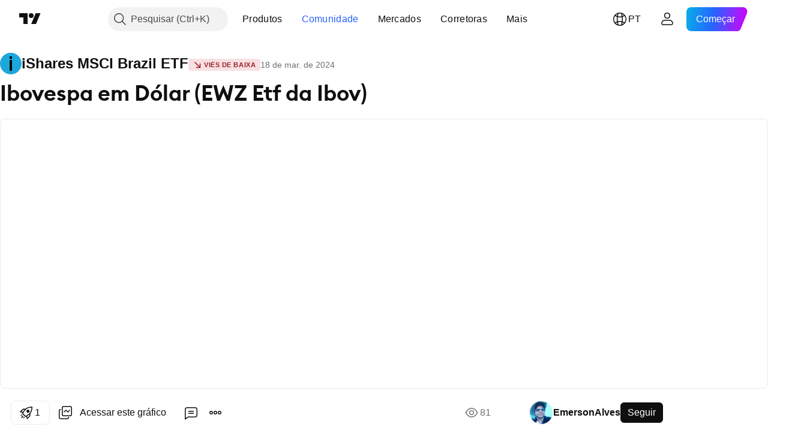

--- FILE ---
content_type: text/html; charset=utf-8
request_url: https://br.tradingview.com/chart/EWZ/XnDXtnmV/
body_size: 229808
content:


<!DOCTYPE html>
<html lang="pt" dir="ltr" class="is-not-authenticated is-not-pro  theme-light"
 data-theme="light">
<head><meta charset="utf-8" />
<meta name="viewport" content="width=device-width, initial-scale=1.0, maximum-scale=1.0, minimum-scale=1.0, user-scalable=no">	<script nonce="Dp0iC9XyXZiqZLwH/QRSbg==">window.initData = {};</script><title>Ibovespa em Dólar (EWZ Etf da Ibov) para AMEX:EWZ de EmersonAlves — TradingView</title>
<!-- { block promo_footer_css_bundle } -->
		<!-- { render_css_bundle('promo_footer') } -->
		<link crossorigin="anonymous" href="https://static.tradingview.com/static/bundles/15992.6ab8fddbbeec572ad16b.css" rel="stylesheet" type="text/css"/>
	<!-- { endblock promo_footer_css_bundle } -->

	<!-- { block personal_css_bundle } -->
		<!-- render_css_bundle('base') -->
		<link crossorigin="anonymous" href="https://static.tradingview.com/static/bundles/7204.bd4a617f902d8e4336d7.css" rel="stylesheet" type="text/css"/>
<link crossorigin="anonymous" href="https://static.tradingview.com/static/bundles/77196.1ee43ed7cda5d814dba7.css" rel="stylesheet" type="text/css"/>
<link crossorigin="anonymous" href="https://static.tradingview.com/static/bundles/12874.2243f526973e835a8777.css" rel="stylesheet" type="text/css"/>
<link crossorigin="anonymous" href="https://static.tradingview.com/static/bundles/20541.ffebbd5b14e162a70fac.css" rel="stylesheet" type="text/css"/>
<link crossorigin="anonymous" href="https://static.tradingview.com/static/bundles/22691.df517de208b59f042c3b.css" rel="stylesheet" type="text/css"/>
<link crossorigin="anonymous" href="https://static.tradingview.com/static/bundles/72834.146c7925be9f43c9c767.css" rel="stylesheet" type="text/css"/>
<link crossorigin="anonymous" href="https://static.tradingview.com/static/bundles/6656.0e277b504c24d73f6420.css" rel="stylesheet" type="text/css"/>
<link crossorigin="anonymous" href="https://static.tradingview.com/static/bundles/97406.a24aa84d5466dfc219e3.css" rel="stylesheet" type="text/css"/>
<link crossorigin="anonymous" href="https://static.tradingview.com/static/bundles/51307.bb4e309d13e8ea654e19.css" rel="stylesheet" type="text/css"/>
<link crossorigin="anonymous" href="https://static.tradingview.com/static/bundles/62560.c8a32e4a427c0c57131c.css" rel="stylesheet" type="text/css"/>
<link crossorigin="anonymous" href="https://static.tradingview.com/static/bundles/28415.e6caff1a47a6c8a0f783.css" rel="stylesheet" type="text/css"/>
<link crossorigin="anonymous" href="https://static.tradingview.com/static/bundles/78820.3dc3168a8005e8c156fe.css" rel="stylesheet" type="text/css"/>
<link crossorigin="anonymous" href="https://static.tradingview.com/static/bundles/4857.2a0b835c9459f5e8f334.css" rel="stylesheet" type="text/css"/>
<link crossorigin="anonymous" href="https://static.tradingview.com/static/bundles/30608.1b5e0eb056a8145e2004.css" rel="stylesheet" type="text/css"/>
<link crossorigin="anonymous" href="https://static.tradingview.com/static/bundles/60733.515b38c2fad56295e0d7.css" rel="stylesheet" type="text/css"/>
<link crossorigin="anonymous" href="https://static.tradingview.com/static/bundles/94584.053cede951b9d64dea44.css" rel="stylesheet" type="text/css"/>
<link crossorigin="anonymous" href="https://static.tradingview.com/static/bundles/52294.8c6373aa92664b86de9e.css" rel="stylesheet" type="text/css"/>
<link crossorigin="anonymous" href="https://static.tradingview.com/static/bundles/56167.a33c76f5549cc7102e61.css" rel="stylesheet" type="text/css"/>
<link crossorigin="anonymous" href="https://static.tradingview.com/static/bundles/72373.cdd20397318c8a54ee02.css" rel="stylesheet" type="text/css"/>
<link crossorigin="anonymous" href="https://static.tradingview.com/static/bundles/68820.b0c44555783cdd4786b8.css" rel="stylesheet" type="text/css"/>
<link crossorigin="anonymous" href="https://static.tradingview.com/static/bundles/39394.1f12e32e6d4c4b83fe10.css" rel="stylesheet" type="text/css"/>
<link crossorigin="anonymous" href="https://static.tradingview.com/static/bundles/28562.e29096bd778450adbd58.css" rel="stylesheet" type="text/css"/>
<link crossorigin="anonymous" href="https://static.tradingview.com/static/bundles/19934.288c07086ff109a1d327.css" rel="stylesheet" type="text/css"/>
<link crossorigin="anonymous" href="https://static.tradingview.com/static/bundles/5911.5f96f6b3c550d3f0da23.css" rel="stylesheet" type="text/css"/>
<link crossorigin="anonymous" href="https://static.tradingview.com/static/bundles/6133.2dae60a90526a493d165.css" rel="stylesheet" type="text/css"/>
<link crossorigin="anonymous" href="https://static.tradingview.com/static/bundles/30331.cec6b9b458e103483d37.css" rel="stylesheet" type="text/css"/>
<link crossorigin="anonymous" href="https://static.tradingview.com/static/bundles/45207.4c0489c8756499c78a5e.css" rel="stylesheet" type="text/css"/>
<link crossorigin="anonymous" href="https://static.tradingview.com/static/bundles/17644.53a8a16a13c65b9ef1b6.css" rel="stylesheet" type="text/css"/>
<link crossorigin="anonymous" href="https://static.tradingview.com/static/bundles/5347.66e97921f2de4965604d.css" rel="stylesheet" type="text/css"/>
<link crossorigin="anonymous" href="https://static.tradingview.com/static/bundles/90145.8b74b8d86218eec14871.css" rel="stylesheet" type="text/css"/>
<link crossorigin="anonymous" href="https://static.tradingview.com/static/bundles/59334.4a832facb7e57c5e13f3.css" rel="stylesheet" type="text/css"/>
<link crossorigin="anonymous" href="https://static.tradingview.com/static/bundles/91361.140a08c3b11237f684ec.css" rel="stylesheet" type="text/css"/>
<link crossorigin="anonymous" href="https://static.tradingview.com/static/bundles/3691.a607e1947cc1d6442aef.css" rel="stylesheet" type="text/css"/>
<link crossorigin="anonymous" href="https://static.tradingview.com/static/bundles/79248.b085e41549ac76222ff0.css" rel="stylesheet" type="text/css"/>
<link crossorigin="anonymous" href="https://static.tradingview.com/static/bundles/17675.7322b9d581c3bd767a8f.css" rel="stylesheet" type="text/css"/>
	<!-- { endblock personal_css_bundle } -->

	<!-- { block extra_styles } -->
	<link crossorigin="anonymous" href="https://static.tradingview.com/static/bundles/26184.a8e87c60a250a6212b03.css" rel="stylesheet" type="text/css"/>
<link crossorigin="anonymous" href="https://static.tradingview.com/static/bundles/62419.12891bfbb287744d3a89.css" rel="stylesheet" type="text/css"/>
<link crossorigin="anonymous" href="https://static.tradingview.com/static/bundles/32078.4dd8f716b361ea76fac9.css" rel="stylesheet" type="text/css"/>
<link crossorigin="anonymous" href="https://static.tradingview.com/static/bundles/50370.a1a91e4e3b8d4d56af6a.css" rel="stylesheet" type="text/css"/>
<link crossorigin="anonymous" href="https://static.tradingview.com/static/bundles/29903.89b41c884d5213432809.css" rel="stylesheet" type="text/css"/>
<link crossorigin="anonymous" href="https://static.tradingview.com/static/bundles/24840.08865a24cd22e705a127.css" rel="stylesheet" type="text/css"/>
<link crossorigin="anonymous" href="https://static.tradingview.com/static/bundles/61504.303d3d3a2eef8a440230.css" rel="stylesheet" type="text/css"/>
<link crossorigin="anonymous" href="https://static.tradingview.com/static/bundles/84592.9ad3142f13630874398c.css" rel="stylesheet" type="text/css"/>
<link crossorigin="anonymous" href="https://static.tradingview.com/static/bundles/84509.b78aa0f889805782a114.css" rel="stylesheet" type="text/css"/>
<link crossorigin="anonymous" href="https://static.tradingview.com/static/bundles/68650.e664998b1025f8944a19.css" rel="stylesheet" type="text/css"/>
<link crossorigin="anonymous" href="https://static.tradingview.com/static/bundles/62156.ce7b2959f31f83034b45.css" rel="stylesheet" type="text/css"/>
<link crossorigin="anonymous" href="https://static.tradingview.com/static/bundles/58572.dad95b9e4df028f98405.css" rel="stylesheet" type="text/css"/>
<link crossorigin="anonymous" href="https://static.tradingview.com/static/bundles/86459.a94905aa773ec52c64fa.css" rel="stylesheet" type="text/css"/>
<link crossorigin="anonymous" href="https://static.tradingview.com/static/bundles/87828.b5acda22a891bd0b8b78.css" rel="stylesheet" type="text/css"/>
<link crossorigin="anonymous" href="https://static.tradingview.com/static/bundles/81350.86c68c4067216e42a0f1.css" rel="stylesheet" type="text/css"/>
<link crossorigin="anonymous" href="https://static.tradingview.com/static/bundles/27877.826c38517eae6571304f.css" rel="stylesheet" type="text/css"/>
<link crossorigin="anonymous" href="https://static.tradingview.com/static/bundles/56254.a23f3ec5b836024b605b.css" rel="stylesheet" type="text/css"/>
<link crossorigin="anonymous" href="https://static.tradingview.com/static/bundles/88936.d49d6f461c53e70b38bc.css" rel="stylesheet" type="text/css"/>
<link crossorigin="anonymous" href="https://static.tradingview.com/static/bundles/18013.0655ac40c6882bf9e438.css" rel="stylesheet" type="text/css"/>
<link crossorigin="anonymous" href="https://static.tradingview.com/static/bundles/54123.b37eaf239cea1a4a4b98.css" rel="stylesheet" type="text/css"/>
<link crossorigin="anonymous" href="https://static.tradingview.com/static/bundles/3406.24a50d99637b4e3bf9e7.css" rel="stylesheet" type="text/css"/>
<link crossorigin="anonymous" href="https://static.tradingview.com/static/bundles/14544.83eca2c4704f4649b7a3.css" rel="stylesheet" type="text/css"/>
<link crossorigin="anonymous" href="https://static.tradingview.com/static/bundles/31069.c75dd2e4bc4003a8d3c6.css" rel="stylesheet" type="text/css"/>
<link crossorigin="anonymous" href="https://static.tradingview.com/static/bundles/67877.2fb5f6f3eb739c16078d.css" rel="stylesheet" type="text/css"/>
<link crossorigin="anonymous" href="https://static.tradingview.com/static/bundles/50553.3ab347d4bc9cadf8d238.css" rel="stylesheet" type="text/css"/>
<link crossorigin="anonymous" href="https://static.tradingview.com/static/bundles/75070.42c5ad63db6e22dd1780.css" rel="stylesheet" type="text/css"/>
<link crossorigin="anonymous" href="https://static.tradingview.com/static/bundles/85379.e2d0f6189d763981c46b.css" rel="stylesheet" type="text/css"/>
<link crossorigin="anonymous" href="https://static.tradingview.com/static/bundles/11285.2ad4e54f72ca1dbe5a12.css" rel="stylesheet" type="text/css"/>
<link crossorigin="anonymous" href="https://static.tradingview.com/static/bundles/62882.bb7416e25ce047652be6.css" rel="stylesheet" type="text/css"/>
<link crossorigin="anonymous" href="https://static.tradingview.com/static/bundles/14142.fa043cf9d22075746ca7.css" rel="stylesheet" type="text/css"/>
<link crossorigin="anonymous" href="https://static.tradingview.com/static/bundles/70835.249d27fbf7cfdf5dfd83.css" rel="stylesheet" type="text/css"/>
<link crossorigin="anonymous" href="https://static.tradingview.com/static/bundles/92124.5845fa80448b407d32ec.css" rel="stylesheet" type="text/css"/>
<link crossorigin="anonymous" href="https://static.tradingview.com/static/bundles/98703.a2b02fc165a1c32d442e.css" rel="stylesheet" type="text/css"/>
<link crossorigin="anonymous" href="https://static.tradingview.com/static/bundles/65644.82e6d18dc48a569d26eb.css" rel="stylesheet" type="text/css"/>
<link crossorigin="anonymous" href="https://static.tradingview.com/static/bundles/5605.7992e8c447118cda6e67.css" rel="stylesheet" type="text/css"/>
<link crossorigin="anonymous" href="https://static.tradingview.com/static/bundles/57014.5d64ece78149214e8812.css" rel="stylesheet" type="text/css"/>
<link crossorigin="anonymous" href="https://static.tradingview.com/static/bundles/96133.507ceb094fe735b3e439.css" rel="stylesheet" type="text/css"/>
<link crossorigin="anonymous" href="https://static.tradingview.com/static/bundles/85992.24dc3e7280c9494642a6.css" rel="stylesheet" type="text/css"/>
<link crossorigin="anonymous" href="https://static.tradingview.com/static/bundles/52665.005deab1142faaf7462d.css" rel="stylesheet" type="text/css"/>
<link crossorigin="anonymous" href="https://static.tradingview.com/static/bundles/96614.aa36a3e7cbd35864ab1c.css" rel="stylesheet" type="text/css"/>
<link crossorigin="anonymous" href="https://static.tradingview.com/static/bundles/78698.9e07627cdc60a2c13dc3.css" rel="stylesheet" type="text/css"/>
<link crossorigin="anonymous" href="https://static.tradingview.com/static/bundles/96946.664cb7df376aef027378.css" rel="stylesheet" type="text/css"/>
<link crossorigin="anonymous" href="https://static.tradingview.com/static/bundles/94425.e8a11b1164ed8f31863d.css" rel="stylesheet" type="text/css"/>
<link crossorigin="anonymous" href="https://static.tradingview.com/static/bundles/30931.b2e7517523adce965dba.css" rel="stylesheet" type="text/css"/>
<link crossorigin="anonymous" href="https://static.tradingview.com/static/bundles/13619.8ac06c6d6672271c5f68.css" rel="stylesheet" type="text/css"/>
<link crossorigin="anonymous" href="https://static.tradingview.com/static/bundles/12748.199034cf25af72be11eb.css" rel="stylesheet" type="text/css"/>
<link crossorigin="anonymous" href="https://static.tradingview.com/static/bundles/66857.843c3e887cfdf130d542.css" rel="stylesheet" type="text/css"/>
<link crossorigin="anonymous" href="https://static.tradingview.com/static/bundles/18350.e409f558fe163ea9a3de.css" rel="stylesheet" type="text/css"/>
<link crossorigin="anonymous" href="https://static.tradingview.com/static/bundles/92112.db4c9d5652778b489aaa.css" rel="stylesheet" type="text/css"/>
<link crossorigin="anonymous" href="https://static.tradingview.com/static/bundles/68448.f611cd4d950c54a2caec.css" rel="stylesheet" type="text/css"/>
<link crossorigin="anonymous" href="https://static.tradingview.com/static/bundles/24309.848f88391da875ceb2a3.css" rel="stylesheet" type="text/css"/>
<link crossorigin="anonymous" href="https://static.tradingview.com/static/bundles/32388.e2ac42d074266d6f4cc4.css" rel="stylesheet" type="text/css"/>
<link crossorigin="anonymous" href="https://static.tradingview.com/static/bundles/2298.e4906aeeda8c192efa8f.css" rel="stylesheet" type="text/css"/>
<link crossorigin="anonymous" href="https://static.tradingview.com/static/bundles/6811.4ca141638fbeaa002769.css" rel="stylesheet" type="text/css"/>
<link crossorigin="anonymous" href="https://static.tradingview.com/static/bundles/34022.f218afa7d02ef496982b.css" rel="stylesheet" type="text/css"/>
<link crossorigin="anonymous" href="https://static.tradingview.com/static/bundles/9313.ef5d27e92eb3d48dab23.css" rel="stylesheet" type="text/css"/>
<link crossorigin="anonymous" href="https://static.tradingview.com/static/bundles/87844.a89d3d49f869720ebbba.css" rel="stylesheet" type="text/css"/>
<link crossorigin="anonymous" href="https://static.tradingview.com/static/bundles/79780.84d89360ede6a350ded3.css" rel="stylesheet" type="text/css"/>
<link crossorigin="anonymous" href="https://static.tradingview.com/static/bundles/50694.e8c29c22063c80408cca.css" rel="stylesheet" type="text/css"/>
<link crossorigin="anonymous" href="https://static.tradingview.com/static/bundles/22969.c32eeb1152afcd97b12e.css" rel="stylesheet" type="text/css"/>
<link crossorigin="anonymous" href="https://static.tradingview.com/static/bundles/83580.fdc9454547343089f3c6.css" rel="stylesheet" type="text/css"/>
<link crossorigin="anonymous" href="https://static.tradingview.com/static/bundles/20789.ab5c2b3cb921527e4170.css" rel="stylesheet" type="text/css"/>
<link crossorigin="anonymous" href="https://static.tradingview.com/static/bundles/29592.6154c4943032cbc1f19b.css" rel="stylesheet" type="text/css"/>
<link crossorigin="anonymous" href="https://static.tradingview.com/static/bundles/31916.57160ac113283e720311.css" rel="stylesheet" type="text/css"/>
<link crossorigin="anonymous" href="https://static.tradingview.com/static/bundles/55174.dc96c4d047ce06b033ba.css" rel="stylesheet" type="text/css"/>
<link crossorigin="anonymous" href="https://static.tradingview.com/static/bundles/5969.21c839e51d9fe09bc1ad.css" rel="stylesheet" type="text/css"/>
<link crossorigin="anonymous" href="https://static.tradingview.com/static/bundles/83332.323d337a96ea2d0d1f5b.css" rel="stylesheet" type="text/css"/>
<link crossorigin="anonymous" href="https://static.tradingview.com/static/bundles/26149.58e3d28c4207f0232d45.css" rel="stylesheet" type="text/css"/>
<link crossorigin="anonymous" href="https://static.tradingview.com/static/bundles/5769.b3335017ad0d222109e8.css" rel="stylesheet" type="text/css"/>
<link crossorigin="anonymous" href="https://static.tradingview.com/static/bundles/49022.455c0a58d3762d16e782.css" rel="stylesheet" type="text/css"/>
<link crossorigin="anonymous" href="https://static.tradingview.com/static/bundles/38582.2b62a108282b3e90d95c.css" rel="stylesheet" type="text/css"/>
<link crossorigin="anonymous" href="https://static.tradingview.com/static/bundles/15001.aa02a2d96f821d501dba.css" rel="stylesheet" type="text/css"/>
<link crossorigin="anonymous" href="https://static.tradingview.com/static/bundles/75432.cee64bd18eb72dd37b3d.css" rel="stylesheet" type="text/css"/>
<link crossorigin="anonymous" href="https://static.tradingview.com/static/bundles/43165.f500e435f461fabe05f6.css" rel="stylesheet" type="text/css"/>
<link crossorigin="anonymous" href="https://static.tradingview.com/static/bundles/70571.51824f94f04f357f27ed.css" rel="stylesheet" type="text/css"/>
<link crossorigin="anonymous" href="https://static.tradingview.com/static/bundles/6695.1ea7d74fa789f5e3b9c4.css" rel="stylesheet" type="text/css"/>
<link crossorigin="anonymous" href="https://static.tradingview.com/static/bundles/42734.28212819357e05bc15ab.css" rel="stylesheet" type="text/css"/>
<link crossorigin="anonymous" href="https://static.tradingview.com/static/bundles/97915.5b2ef44e883aedf9ee07.css" rel="stylesheet" type="text/css"/>
<link crossorigin="anonymous" href="https://static.tradingview.com/static/bundles/35229.f7d16c2e8bbca89e1d2b.css" rel="stylesheet" type="text/css"/>
<link crossorigin="anonymous" href="https://static.tradingview.com/static/bundles/49468.bd38a05bcbe9f63005d5.css" rel="stylesheet" type="text/css"/>
<link crossorigin="anonymous" href="https://static.tradingview.com/static/bundles/16543.7bcb96fa677df6654c99.css" rel="stylesheet" type="text/css"/>
<link crossorigin="anonymous" href="https://static.tradingview.com/static/bundles/78076.434b6268f44aba75e190.css" rel="stylesheet" type="text/css"/>
<link crossorigin="anonymous" href="https://static.tradingview.com/static/bundles/68844.52241fb1c81e27787e36.css" rel="stylesheet" type="text/css"/>
<link crossorigin="anonymous" href="https://static.tradingview.com/static/bundles/78806.af4707505f695c7b7e7e.css" rel="stylesheet" type="text/css"/>
<link crossorigin="anonymous" href="https://static.tradingview.com/static/bundles/67957.26bd3f4dca9113e5bd92.css" rel="stylesheet" type="text/css"/>
<link crossorigin="anonymous" href="https://static.tradingview.com/static/bundles/95626.0b382ed55589e98e3418.css" rel="preload" as="style"/>
<link crossorigin="anonymous" href="https://static.tradingview.com/static/bundles/4876.8876d8fb744d67484f1f.css" rel="preload" as="style"/>
<link crossorigin="anonymous" href="https://static.tradingview.com/static/bundles/79185.94b15842cd307f061854.css" rel="preload" as="style"/>
<link crossorigin="anonymous" href="https://static.tradingview.com/static/bundles/49822.f499cfafbc0a791ec49e.css" rel="preload" as="style"/>
	<!-- { endblock extra_styles } --><script nonce="Dp0iC9XyXZiqZLwH/QRSbg==">
	window.locale = 'br';
	window.language = 'pt';
</script>
	<!-- { block promo_footer_js_bundle } -->
		<!-- { render_js_bundle('promo_footer') } -->
		<link crossorigin="anonymous" href="https://static.tradingview.com/static/bundles/pt.63639.1944621f814981fac967.js" rel="preload" as="script"/>
<link crossorigin="anonymous" href="https://static.tradingview.com/static/bundles/25096.92bda83ae2bfdec74d91.js" rel="preload" as="script"/>
<link crossorigin="anonymous" href="https://static.tradingview.com/static/bundles/promo_footer.9f40f89abe3e542d0c59.js" rel="preload" as="script"/><script crossorigin="anonymous" src="https://static.tradingview.com/static/bundles/pt.63639.1944621f814981fac967.js" defer></script>
<script crossorigin="anonymous" src="https://static.tradingview.com/static/bundles/25096.92bda83ae2bfdec74d91.js" defer></script>
<script crossorigin="anonymous" src="https://static.tradingview.com/static/bundles/promo_footer.9f40f89abe3e542d0c59.js" defer></script>
	<!-- { endblock promo_footer_js_bundle } -->

	<!-- { block personal_js_bundle } -->
		<!-- render_js_bundle('base') -->
		<link crossorigin="anonymous" href="https://static.tradingview.com/static/bundles/runtime.4c6ffe7c2bbdd3d1ad96.js" rel="preload" as="script"/>
<link crossorigin="anonymous" href="https://static.tradingview.com/static/bundles/pt.11389.2b9c5a4a377923252369.js" rel="preload" as="script"/>
<link crossorigin="anonymous" href="https://static.tradingview.com/static/bundles/32227.d826c45d2d27f2ff4314.js" rel="preload" as="script"/>
<link crossorigin="anonymous" href="https://static.tradingview.com/static/bundles/77507.fb006c0c7a02051cf5cd.js" rel="preload" as="script"/>
<link crossorigin="anonymous" href="https://static.tradingview.com/static/bundles/22665.478e72b4af5ae0c375ec.js" rel="preload" as="script"/>
<link crossorigin="anonymous" href="https://static.tradingview.com/static/bundles/12886.7be7542f140baf734d79.js" rel="preload" as="script"/>
<link crossorigin="anonymous" href="https://static.tradingview.com/static/bundles/22023.035d84389dc598280aca.js" rel="preload" as="script"/>
<link crossorigin="anonymous" href="https://static.tradingview.com/static/bundles/2373.7f1c5f402e07b6f9d0b4.js" rel="preload" as="script"/>
<link crossorigin="anonymous" href="https://static.tradingview.com/static/bundles/62134.57ec9cb3f1548c6e710a.js" rel="preload" as="script"/>
<link crossorigin="anonymous" href="https://static.tradingview.com/static/bundles/1620.cf91b3df49fde2229d37.js" rel="preload" as="script"/>
<link crossorigin="anonymous" href="https://static.tradingview.com/static/bundles/68134.53b8dc667ab093512b37.js" rel="preload" as="script"/>
<link crossorigin="anonymous" href="https://static.tradingview.com/static/bundles/93243.d16dcf8fc50e14d67819.js" rel="preload" as="script"/>
<link crossorigin="anonymous" href="https://static.tradingview.com/static/bundles/42118.bbb421f8429d470f632c.js" rel="preload" as="script"/>
<link crossorigin="anonymous" href="https://static.tradingview.com/static/bundles/32378.b87f7c1aed020f9c3427.js" rel="preload" as="script"/>
<link crossorigin="anonymous" href="https://static.tradingview.com/static/bundles/29138.7f85e2418196e920beee.js" rel="preload" as="script"/>
<link crossorigin="anonymous" href="https://static.tradingview.com/static/bundles/23298.0b1a2a8df7ae6c4f9aff.js" rel="preload" as="script"/>
<link crossorigin="anonymous" href="https://static.tradingview.com/static/bundles/91834.e171e6fa6b70418d852b.js" rel="preload" as="script"/>
<link crossorigin="anonymous" href="https://static.tradingview.com/static/bundles/81015.c5fe71efdf25ba7bb850.js" rel="preload" as="script"/>
<link crossorigin="anonymous" href="https://static.tradingview.com/static/bundles/70241.3d9bbccdea83ccabe7c4.js" rel="preload" as="script"/>
<link crossorigin="anonymous" href="https://static.tradingview.com/static/bundles/base.4582c9f94b26c75b9ca6.js" rel="preload" as="script"/><script crossorigin="anonymous" src="https://static.tradingview.com/static/bundles/runtime.4c6ffe7c2bbdd3d1ad96.js" defer></script>
<script crossorigin="anonymous" src="https://static.tradingview.com/static/bundles/pt.11389.2b9c5a4a377923252369.js" defer></script>
<script crossorigin="anonymous" src="https://static.tradingview.com/static/bundles/32227.d826c45d2d27f2ff4314.js" defer></script>
<script crossorigin="anonymous" src="https://static.tradingview.com/static/bundles/77507.fb006c0c7a02051cf5cd.js" defer></script>
<script crossorigin="anonymous" src="https://static.tradingview.com/static/bundles/22665.478e72b4af5ae0c375ec.js" defer></script>
<script crossorigin="anonymous" src="https://static.tradingview.com/static/bundles/12886.7be7542f140baf734d79.js" defer></script>
<script crossorigin="anonymous" src="https://static.tradingview.com/static/bundles/22023.035d84389dc598280aca.js" defer></script>
<script crossorigin="anonymous" src="https://static.tradingview.com/static/bundles/2373.7f1c5f402e07b6f9d0b4.js" defer></script>
<script crossorigin="anonymous" src="https://static.tradingview.com/static/bundles/62134.57ec9cb3f1548c6e710a.js" defer></script>
<script crossorigin="anonymous" src="https://static.tradingview.com/static/bundles/1620.cf91b3df49fde2229d37.js" defer></script>
<script crossorigin="anonymous" src="https://static.tradingview.com/static/bundles/68134.53b8dc667ab093512b37.js" defer></script>
<script crossorigin="anonymous" src="https://static.tradingview.com/static/bundles/93243.d16dcf8fc50e14d67819.js" defer></script>
<script crossorigin="anonymous" src="https://static.tradingview.com/static/bundles/42118.bbb421f8429d470f632c.js" defer></script>
<script crossorigin="anonymous" src="https://static.tradingview.com/static/bundles/32378.b87f7c1aed020f9c3427.js" defer></script>
<script crossorigin="anonymous" src="https://static.tradingview.com/static/bundles/29138.7f85e2418196e920beee.js" defer></script>
<script crossorigin="anonymous" src="https://static.tradingview.com/static/bundles/23298.0b1a2a8df7ae6c4f9aff.js" defer></script>
<script crossorigin="anonymous" src="https://static.tradingview.com/static/bundles/91834.e171e6fa6b70418d852b.js" defer></script>
<script crossorigin="anonymous" src="https://static.tradingview.com/static/bundles/81015.c5fe71efdf25ba7bb850.js" defer></script>
<script crossorigin="anonymous" src="https://static.tradingview.com/static/bundles/70241.3d9bbccdea83ccabe7c4.js" defer></script>
<script crossorigin="anonymous" src="https://static.tradingview.com/static/bundles/base.4582c9f94b26c75b9ca6.js" defer></script>
	<!-- { endblock personal_js_bundle } -->

	<!-- { block additional_js_bundle } -->
	<!-- { endblock additional_js_bundle } -->	<script nonce="Dp0iC9XyXZiqZLwH/QRSbg==">
		window.initData = window.initData || {};
		window.initData.theme = "light";
			(()=>{"use strict";const t=/(?:^|;)\s*theme=(dark|light)(?:;|$)|$/.exec(document.cookie)[1];t&&(document.documentElement.classList.toggle("theme-dark","dark"===t),document.documentElement.classList.toggle("theme-light","light"===t),document.documentElement.dataset.theme=t,window.initData=window.initData||{},window.initData.theme=t)})();
	</script>
	<script nonce="Dp0iC9XyXZiqZLwH/QRSbg==">
		(()=>{"use strict";"undefined"!=typeof window&&"undefined"!=typeof navigator&&/mac/i.test(navigator.platform)&&document.documentElement.classList.add("mac_os_system")})();
	</script>

	<script nonce="Dp0iC9XyXZiqZLwH/QRSbg==">var environment = "battle";
		window.WS_HOST_PING_REQUIRED = true;
		window.BUILD_TIME = "2026-01-20T09:00:31";
		window.WEBSOCKET_HOST = "data.tradingview.com";
		window.WEBSOCKET_PRO_HOST = "prodata.tradingview.com";
		window.WEBSOCKET_HOST_FOR_DEEP_BACKTESTING = "history-data.tradingview.com";
		window.WIDGET_HOST = "https://www.tradingview-widget.com";
		window.TradingView = window.TradingView || {};
	</script>

	<link rel="conversions-config" href="https://s3.tradingview.com/conversions_pt.json">
	<link rel="metrics-config" href="https://scanner-backend.tradingview.com/enum/ordered?id=metrics_full_name,metrics&lang=pt&label-product=ytm-metrics-plan.json" crossorigin>

	<script nonce="Dp0iC9XyXZiqZLwH/QRSbg==">
		(()=>{"use strict";function e(e,t=!1){const{searchParams:n}=new URL(String(location));let s="true"===n.get("mobileapp_new"),o="true"===n.get("mobileapp");if(!t){const e=function(e){const t=e+"=",n=document.cookie.split(";");for(let e=0;e<n.length;e++){let s=n[e];for(;" "===s.charAt(0);)s=s.substring(1,s.length);if(0===s.indexOf(t))return s.substring(t.length,s.length)}return null}("tv_app")||"";s||=["android","android_nps"].includes(e),o||="ios"===e}return!("new"!==e&&"any"!==e||!s)||!("new"===e||!o)}const t="undefined"!=typeof window&&"undefined"!=typeof navigator,n=t&&"ontouchstart"in window,s=(t&&n&&window,t&&(n||navigator.maxTouchPoints),t&&window.chrome&&window.chrome.runtime,t&&window.navigator.userAgent.toLowerCase().indexOf("firefox"),t&&/\sEdge\/\d\d\b/.test(navigator.userAgent),t&&Boolean(navigator.vendor)&&navigator.vendor.indexOf("Apple")>-1&&-1===navigator.userAgent.indexOf("CriOS")&&navigator.userAgent.indexOf("FxiOS"),t&&/mac/i.test(navigator.platform),t&&/Win32|Win64/i.test(navigator.platform),t&&/Linux/i.test(navigator.platform),t&&/Android/i.test(navigator.userAgent)),o=t&&/BlackBerry/i.test(navigator.userAgent),i=t&&/iPhone|iPad|iPod/.test(navigator.platform),c=t&&/Opera Mini/i.test(navigator.userAgent),r=t&&("MacIntel"===navigator.platform&&navigator.maxTouchPoints>1||/iPad/.test(navigator.platform)),a=s||o||i||c,h=window.TradingView=window.TradingView||{};const _={Android:()=>s,BlackBerry:()=>o,iOS:()=>i,Opera:()=>c,isIPad:()=>r,any:()=>a};h.isMobile=_;const l=new Map;function d(){const e=window.location.pathname,t=window.location.host,n=`${t}${e}`;return l.has(n)||l.set(n,function(e,t){const n=["^widget-docs"];for(const e of n)if(new RegExp(e).test(t))return!0;const s=["^widgetembed/?$","^cmewidgetembed/?$","^([0-9a-zA-Z-]+)/widgetembed/?$","^([0-9a-zA-Z-]+)/widgetstatic/?$","^([0-9a-zA-Z-]+)?/?mediumwidgetembed/?$","^twitter-chart/?$","^telegram/chart/?$","^embed/([0-9a-zA-Z]{8})/?$","^widgetpopup/?$","^extension/?$","^idea-popup/?$","^hotlistswidgetembed/?$","^([0-9a-zA-Z-]+)/hotlistswidgetembed/?$","^marketoverviewwidgetembed/?$","^([0-9a-zA-Z-]+)/marketoverviewwidgetembed/?$","^eventswidgetembed/?$","^tickerswidgetembed/?$","^forexcrossrateswidgetembed/?$","^forexheatmapwidgetembed/?$","^marketquoteswidgetembed/?$","^screenerwidget/?$","^cryptomktscreenerwidget/?$","^([0-9a-zA-Z-]+)/cryptomktscreenerwidget/?$","^([0-9a-zA-Z-]+)/marketquoteswidgetembed/?$","^technical-analysis-widget-embed/$","^singlequotewidgetembed/?$","^([0-9a-zA-Z-]+)/singlequotewidgetembed/?$","^embed-widget/([0-9a-zA-Z-]+)/(([0-9a-zA-Z-]+)/)?$","^widget-docs/([0-9a-zA-Z-]+)/([0-9a-zA-Z-/]+)?$"],o=e.replace(/^\//,"");let i;for(let e=s.length-1;e>=0;e--)if(i=new RegExp(s[e]),i.test(o))return!0;return!1}(e,t)),l.get(n)??!1}h.onWidget=d;const g=()=>{},u="~m~";class m{constructor(e,t={}){this.sessionid=null,this.connected=!1,this._timeout=null,this._base=e,this._options={timeout:t.timeout||2e4,connectionType:t.connectionType}}connect(){this._socket=new WebSocket(this._prepareUrl()),this._socket.onmessage=e=>{
if("string"!=typeof e.data)throw new TypeError(`The WebSocket message should be a string. Recieved ${Object.prototype.toString.call(e.data)}`);this._onData(e.data)},this._socket.onclose=this._onClose.bind(this),this._socket.onerror=this._onError.bind(this)}send(e){this._socket&&this._socket.send(this._encode(e))}disconnect(){this._clearIdleTimeout(),this._socket&&(this._socket.onmessage=g,this._socket.onclose=g,this._socket.onerror=g,this._socket.close())}_clearIdleTimeout(){null!==this._timeout&&(clearTimeout(this._timeout),this._timeout=null)}_encode(e){let t,n="";const s=Array.isArray(e)?e:[e],o=s.length;for(let e=0;e<o;e++)t=null===s[e]||void 0===s[e]?"":m._stringify(s[e]),n+=u+t.length+u+t;return n}_decode(e){const t=[];let n,s;do{if(e.substring(0,3)!==u)return t;n="",s="";const o=(e=e.substring(3)).length;for(let t=0;t<o;t++){if(s=Number(e.substring(t,t+1)),Number(e.substring(t,t+1))!==s){e=e.substring(n.length+3),n=Number(n);break}n+=s}t.push(e.substring(0,n)),e=e.substring(n)}while(""!==e);return t}_onData(e){this._setTimeout();const t=this._decode(e),n=t.length;for(let e=0;e<n;e++)this._onMessage(t[e])}_setTimeout(){this._clearIdleTimeout(),this._timeout=setTimeout(this._onTimeout.bind(this),this._options.timeout)}_onTimeout(){this.disconnect(),this._onDisconnect({code:4e3,reason:"socket.io timeout",wasClean:!1})}_onMessage(e){this.sessionid?this._checkIfHeartbeat(e)?this._onHeartbeat(e.slice(3)):this._checkIfJson(e)?this._base.onMessage(JSON.parse(e.slice(3))):this._base.onMessage(e):(this.sessionid=e,this._onConnect())}_checkIfHeartbeat(e){return this._checkMessageType(e,"h")}_checkIfJson(e){return this._checkMessageType(e,"j")}_checkMessageType(e,t){return e.substring(0,3)==="~"+t+"~"}_onHeartbeat(e){this.send("~h~"+e)}_onConnect(){this.connected=!0,this._base.onConnect()}_onDisconnect(e){this._clear(),this._base.onDisconnect(e),this.sessionid=null}_clear(){this.connected=!1}_prepareUrl(){const t=w(this._base.host);if(t.pathname+="socket.io/websocket",t.protocol="wss:",t.searchParams.append("from",window.location.pathname.slice(1,50)),t.searchParams.append("date",window.BUILD_TIME||""),e("any")&&t.searchParams.append("client","mobile"),this._options.connectionType&&t.searchParams.append("type",this._options.connectionType),window.WEBSOCKET_PARAMS_ANALYTICS){const{ws_page_uri:e,ws_ancestor_origin:n}=window.WEBSOCKET_PARAMS_ANALYTICS;e&&t.searchParams.append("page-uri",e),n&&t.searchParams.append("ancestor-origin",n)}const n=window.location.search.includes("widget_token")||window.location.hash.includes("widget_token");return d()||n||t.searchParams.append("auth","sessionid"),t.href}_onClose(e){this._clearIdleTimeout(),this._onDisconnect(e)}_onError(e){this._clearIdleTimeout(),this._clear(),this._base.emit("error",[e]),this.sessionid=null}static _stringify(e){return"[object Object]"===Object.prototype.toString.call(e)?"~j~"+JSON.stringify(e):String(e)}}class p{constructor(e,t){this.host=e,this._connecting=!1,this._events={},this.transport=this._getTransport(t)}isConnected(){
return!!this.transport&&this.transport.connected}isConnecting(){return this._connecting}connect(){this.isConnected()||(this._connecting&&this.disconnect(),this._connecting=!0,this.transport.connect())}send(e){this.transport&&this.transport.connected&&this.transport.send(e)}disconnect(){this.transport&&this.transport.disconnect()}on(e,t){e in this._events||(this._events[e]=[]),this._events[e].push(t)}offAll(){this._events={}}onMessage(e){this.emit("message",[e])}emit(e,t=[]){if(e in this._events){const n=this._events[e].concat(),s=n.length;for(let e=0;e<s;e++)n[e].apply(this,t)}}onConnect(){this.clear(),this.emit("connect")}onDisconnect(e){this.emit("disconnect",[e])}clear(){this._connecting=!1}_getTransport(e){return new m(this,e)}}function w(e){const t=-1!==e.indexOf("/")?new URL(e):new URL("wss://"+e);if("wss:"!==t.protocol&&"https:"!==t.protocol)throw new Error("Invalid websocket base "+e);return t.pathname.endsWith("/")||(t.pathname+="/"),t.search="",t.username="",t.password="",t}const k="undefined"!=typeof window&&Number(window.TELEMETRY_WS_ERROR_LOGS_THRESHOLD)||0;class f{constructor(e,t={}){this._queueStack=[],this._logsQueue=[],this._telemetryObjectsQueue=[],this._reconnectCount=0,this._redirectCount=0,this._errorsCount=0,this._errorsInfoSent=!1,this._connectionStart=null,this._connectionEstablished=null,this._reconnectTimeout=null,this._onlineCancellationToken=null,this._isConnectionForbidden=!1,this._initialHost=t.initialHost||null,this._suggestedHost=e,this._proHost=t.proHost,this._reconnectHost=t.reconnectHost,this._noReconnectAfterTimeout=!0===t.noReconnectAfterTimeout,this._dataRequestTimeout=t.dataRequestTimeout,this._connectionType=t.connectionType,this._doConnect(),t.pingRequired&&-1===window.location.search.indexOf("noping")&&this._startPing()}connect(){this._tryConnect()}resetCounters(){this._reconnectCount=0,this._redirectCount=0}setLogger(e,t){this._logger=e,this._getLogHistory=t,this._flushLogs()}setTelemetry(e){this._telemetry=e,this._telemetry.reportSent.subscribe(this,this._onTelemetrySent),this._flushTelemetry()}onReconnect(e){this._onReconnect=e}isConnected(){return!!this._socket&&this._socket.isConnected()}isConnecting(){return!!this._socket&&this._socket.isConnecting()}on(e,t){return!!this._socket&&("connect"===e&&this._socket.isConnected()?t():"disconnect"===e?this._disconnectCallbacks.push(t):this._socket.on(e,t),!0)}getSessionId(){return this._socket&&this._socket.transport?this._socket.transport.sessionid:null}send(e){return this.isConnected()?(this._socket.send(e),!0):(this._queueMessage(e),!1)}getConnectionEstablished(){return this._connectionEstablished}getHost(){const e=this._tryGetProHost();return null!==e?e:this._reconnectHost&&this._reconnectCount>3?this._reconnectHost:this._suggestedHost}getReconnectCount(){return this._reconnectCount}getRedirectCount(){return this._redirectCount}getConnectionStart(){return this._connectionStart}disconnect(){this._clearReconnectTimeout(),(this.isConnected()||this.isConnecting())&&(this._propagateDisconnect(),this._disconnectCallbacks=[],
this._closeSocket())}forbidConnection(){this._isConnectionForbidden=!0,this.disconnect()}allowConnection(){this._isConnectionForbidden=!1,this.connect()}isMaxRedirects(){return this._redirectCount>=20}isMaxReconnects(){return this._reconnectCount>=20}getPingInfo(){return this._pingInfo||null}_tryGetProHost(){return window.TradingView&&window.TradingView.onChartPage&&"battle"===window.environment&&!this._redirectCount&&-1===window.location.href.indexOf("ws_host")?this._initialHost?this._initialHost:void 0!==window.user&&window.user.pro_plan?this._proHost||this._suggestedHost:null:null}_queueMessage(e){0===this._queueStack.length&&this._logMessage(0,"Socket is not connected. Queued a message"),this._queueStack.push(e)}_processMessageQueue(){0!==this._queueStack.length&&(this._logMessage(0,"Processing queued messages"),this._queueStack.forEach(this.send.bind(this)),this._logMessage(0,"Processed "+this._queueStack.length+" messages"),this._queueStack=[])}_onDisconnect(e){this._noReconnectAfterTimeout||null!==this._reconnectTimeout||(this._reconnectTimeout=setTimeout(this._tryReconnect.bind(this),5e3)),this._clearOnlineCancellationToken();let t="disconnect session:"+this.getSessionId();e&&(t+=", code:"+e.code+", reason:"+e.reason,1005===e.code&&this._sendTelemetry("websocket_code_1005")),this._logMessage(0,t),this._propagateDisconnect(e),this._closeSocket(),this._queueStack=[]}_closeSocket(){null!==this._socket&&(this._socket.offAll(),this._socket.disconnect(),this._socket=null)}_logMessage(e,t){const n={method:e,message:t};this._logger?this._flushLogMessage(n):(n.message=`[${(new Date).toISOString()}] ${n.message}`,this._logsQueue.push(n))}_flushLogMessage(e){switch(e.method){case 2:this._logger.logDebug(e.message);break;case 3:this._logger.logError(e.message);break;case 0:this._logger.logInfo(e.message);break;case 1:this._logger.logNormal(e.message)}}_flushLogs(){this._flushLogMessage({method:1,message:"messages from queue. Start."}),this._logsQueue.forEach((e=>{this._flushLogMessage(e)})),this._flushLogMessage({method:1,message:"messages from queue. End."}),this._logsQueue=[]}_sendTelemetry(e,t){const n={event:e,params:t};this._telemetry?this._flushTelemetryObject(n):this._telemetryObjectsQueue.push(n)}_flushTelemetryObject(e){this._telemetry.sendChartReport(e.event,e.params,!1)}_flushTelemetry(){this._telemetryObjectsQueue.forEach((e=>{this._flushTelemetryObject(e)})),this._telemetryObjectsQueue=[]}_doConnect(){this._socket&&(this._socket.isConnected()||this._socket.isConnecting())||(this._clearOnlineCancellationToken(),this._host=this.getHost(),this._socket=new p(this._host,{timeout:this._dataRequestTimeout,connectionType:this._connectionType}),this._logMessage(0,"Connecting to "+this._host),this._bindEvents(),this._disconnectCallbacks=[],this._connectionStart=performance.now(),this._connectionEstablished=null,this._socket.connect(),performance.mark("SWSC",{detail:"Start WebSocket connection"}),this._socket.on("connect",(()=>{performance.mark("EWSC",{detail:"End WebSocket connection"}),
performance.measure("WebSocket connection delay","SWSC","EWSC")})))}_propagateDisconnect(e){const t=this._disconnectCallbacks.length;for(let n=0;n<t;n++)this._disconnectCallbacks[n](e||{})}_bindEvents(){this._socket&&(this._socket.on("connect",(()=>{const e=this.getSessionId();if("string"==typeof e){const t=JSON.parse(e);if(t.redirect)return this._redirectCount+=1,this._suggestedHost=t.redirect,this.isMaxRedirects()&&this._sendTelemetry("redirect_bailout"),void this._redirect()}this._connectionEstablished=performance.now(),this._processMessageQueue(),this._logMessage(0,"connect session:"+e)})),this._socket.on("disconnect",this._onDisconnect.bind(this)),this._socket.on("close",this._onDisconnect.bind(this)),this._socket.on("error",(e=>{this._logMessage(0,new Date+" session:"+this.getSessionId()+" websocket error:"+JSON.stringify(e)),this._sendTelemetry("websocket_error"),this._errorsCount++,!this._errorsInfoSent&&this._errorsCount>=k&&(void 0!==this._lastConnectCallStack&&(this._sendTelemetry("websocket_error_connect_stack",{text:this._lastConnectCallStack}),delete this._lastConnectCallStack),void 0!==this._getLogHistory&&this._sendTelemetry("websocket_error_log",{text:this._getLogHistory(50).join("\n")}),this._errorsInfoSent=!0)})))}_redirect(){this.disconnect(),this._reconnectWhenOnline()}_tryReconnect(){this._tryConnect()&&(this._reconnectCount+=1)}_tryConnect(){return!this._isConnectionForbidden&&(this._clearReconnectTimeout(),this._lastConnectCallStack=new Error(`WebSocket connect stack. Is connected: ${this.isConnected()}.`).stack||"",!this.isConnected()&&(this.disconnect(),this._reconnectWhenOnline(),!0))}_clearOnlineCancellationToken(){this._onlineCancellationToken&&(this._onlineCancellationToken(),this._onlineCancellationToken=null)}_clearReconnectTimeout(){null!==this._reconnectTimeout&&(clearTimeout(this._reconnectTimeout),this._reconnectTimeout=null)}_reconnectWhenOnline(){if(navigator.onLine)return this._logMessage(0,"Network status: online - trying to connect"),this._doConnect(),void(this._onReconnect&&this._onReconnect());this._logMessage(0,"Network status: offline - wait until online"),this._onlineCancellationToken=function(e){let t=e;const n=()=>{window.removeEventListener("online",n),t&&t()};return window.addEventListener("online",n),()=>{t=null}}((()=>{this._logMessage(0,"Network status changed to online - trying to connect"),this._doConnect(),this._onReconnect&&this._onReconnect()}))}_onTelemetrySent(e){"websocket_error"in e&&(this._errorsCount=0,this._errorsInfoSent=!1)}_startPing(){if(this._pingIntervalId)return;const e=w(this.getHost());e.pathname+="ping",e.protocol="https:";let t=0,n=0;const s=e=>{this._pingInfo=this._pingInfo||{max:0,min:1/0,avg:0};const s=(new Date).getTime()-e;s>this._pingInfo.max&&(this._pingInfo.max=s),s<this._pingInfo.min&&(this._pingInfo.min=s),t+=s,n++,this._pingInfo.avg=t/n,n>=10&&this._pingIntervalId&&(clearInterval(this._pingIntervalId),delete this._pingIntervalId)};this._pingIntervalId=setInterval((()=>{const t=(new Date).getTime(),n=new XMLHttpRequest
;n.open("GET",e,!0),n.send(),n.onreadystatechange=()=>{n.readyState===XMLHttpRequest.DONE&&200===n.status&&s(t)}}),1e4)}}window.WSBackendConnection=new f(window.WEBSOCKET_HOST,{pingRequired:window.WS_HOST_PING_REQUIRED,proHost:window.WEBSOCKET_PRO_HOST,reconnectHost:window.WEBSOCKET_HOST_FOR_RECONNECT,initialHost:window.WEBSOCKET_INITIAL_HOST,connectionType:window.WEBSOCKET_CONNECTION_TYPE}),window.WSBackendConnectionCtor=f})();
	</script>


	<script nonce="Dp0iC9XyXZiqZLwH/QRSbg==">var is_authenticated = false;
		var user = {"username":"Guest","following":"0","followers":"0","ignore_list":[],"available_offers":{}};
		window.initData.priceAlertsFacadeClientUrl = "https://pricealerts.tradingview.com";
		window.initData.currentLocaleInfo = {"language":"pt","language_name":"Português","flag":"br","geoip_code":"br","iso":"pt","iso_639_3":"por","global_name":"Portuguese"};
		window.initData.offerButtonInfo = {"class_name":"tv-header__offer-button-container--trial-join","title":"Começar","href":"/pricing/?source=header_go_pro_button&feature=start_free_trial","subtitle":null,"expiration":null,"color":"gradient","stretch":false};
		window.initData.settings = {'S3_LOGO_SERVICE_BASE_URL': 'https://s3-symbol-logo.tradingview.com/', 'S3_NEWS_IMAGE_SERVICE_BASE_URL': 'https://s3.tradingview.com/news/', 'WEBPACK_STATIC_PATH': 'https://static.tradingview.com/static/bundles/', 'TRADING_URL': 'https://papertrading.tradingview.com', 'CRUD_STORAGE_URL': 'https://crud-storage.tradingview.com'};
		window.countryCode = "US";


			window.__initialEnabledFeaturesets =
				(window.__initialEnabledFeaturesets || []).concat(
					['tv_production'].concat(
						window.ClientCustomConfiguration && window.ClientCustomConfiguration.getEnabledFeatureSet
							? JSON.parse(window.ClientCustomConfiguration.getEnabledFeatureSet())
							: []
					)
				);

			if (window.ClientCustomConfiguration && window.ClientCustomConfiguration.getDisabledFeatureSet) {
				window.__initialDisabledFeaturesets = JSON.parse(window.ClientCustomConfiguration.getDisabledFeatureSet());
			}



			var lastGlobalNotificationIds = [1015016,1014997,1014980,1014958,1014941,1014921,1014873,1014856,1014841,1014827,1014810];

		var shopConf = {
			offers: [],
		};

		var featureToggleState = {"black_friday_popup":1.0,"black_friday_mainpage":1.0,"black_friday_extend_limitation":1.0,"chart_autosave_5min":1.0,"chart_autosave_30min":1.0,"chart_save_metainfo_separately":1.0,"performance_test_mode":1.0,"ticks_replay":1.0,"footprint_statistic_table":1.0,"chart_storage_hibernation_delay_60min":1.0,"log_replay_to_persistent_logger":1.0,"enable_select_date_replay_mobile":1.0,"support_persistent_logs":1.0,"seasonals_table":1.0,"ytm_on_chart":1.0,"enable_step_by_step_hints_for_drawings":1.0,"enable_new_indicators_templates_view":1.0,"allow_brackets_profit_loss":1.0,"enable_traded_context_linking":1.0,"order_context_validation_in_instant_mode":1.0,"internal_fullscreen_api":1.0,"alerts-presets":1.0,"alerts-watchlist-allow-in-multicondions":1.0,"alerts-pro-symbol-filtering":1.0,"alerts-disable-fires-read-from-toast":1.0,"alerts-editor-fire-rate-setting":1.0,"enable_symbol_change_restriction_on_widgets":1.0,"enable_asx_symbol_restriction":1.0,"symphony_allow_non_partitioned_cookie_on_old_symphony":1.0,"symphony_notification_badges":1.0,"symphony_use_adk_for_upgrade_request":1.0,"telegram_mini_app_reduce_snapshot_quality":1.0,"news_enable_filtering_by_user":1.0,"timeout_django_db":0.15,"timeout_django_usersettings_db":0.15,"timeout_django_charts_db":0.25,"timeout_django_symbols_lists_db":0.25,"timeout_django_minds_db":0.05,"timeout_django_logging_db":0.25,"disable_services_monitor_metrics":1.0,"enable_signin_recaptcha":1.0,"enable_idea_spamdetectorml":1.0,"enable_idea_spamdetectorml_comments":1.0,"enable_spamdetectorml_chat":1.0,"enable_minds_spamdetectorml":1.0,"backend-connections-in-token":1.0,"one_connection_with_exchanges":1.0,"mobile-ads-ios":1.0,"mobile-ads-android":1.0,"google-one-tap-signin":1.0,"braintree-gopro-in-order-dialog":1.0,"braintree-apple-pay":1.0,"braintree-google-pay":1.0,"braintree-apple-pay-from-ios-app":1.0,"braintree-apple-pay-trial":1.0,"triplea-payments":1.0,"braintree-google-pay-trial":1.0,"braintree-one-usd-verification":1.0,"braintree-3ds-enabled":1.0,"braintree-3ds-status-check":1.0,"braintree-additional-card-checks-for-trial":1.0,"braintree-instant-settlement":1.0,"braintree_recurring_billing_scheduler_subscription":1.0,"checkout_manual_capture_required":1.0,"checkout-subscriptions":1.0,"checkout_additional_card_checks_for_trial":1.0,"checkout_fail_on_duplicate_payment_methods_for_trial":1.0,"checkout_fail_on_banned_countries_for_trial":1.0,"checkout_fail_on_banned_bank_for_trial":1.0,"checkout_fail_on_banned_bank_for_premium_trial":1.0,"checkout_fail_on_close_to_expiration_card_trial":1.0,"checkout_fail_on_prepaid_card_trial":1.0,"country_of_issuance_vs_billing_country":1.0,"checkout_show_instead_of_braintree":1.0,"checkout-3ds":1.0,"checkout-3ds-us":1.0,"checkout-paypal":1.0,"checkout_include_account_holder":1.0,"checkout-paypal-trial":1.0,"annual_to_monthly_downgrade_attempt":1.0,"razorpay_trial_10_inr":1.0,"razorpay-card-order-token-section":1.0,"razorpay-card-subscriptions":1.0,"razorpay-upi-subscriptions":1.0,"razorpay-s3-invoice-upload":1.0,"razorpay_include_date_of_birth":1.0,"dlocal-payments":1.0,"braintree_transaction_source":1.0,"vertex-tax":1.0,"receipt_in_emails":1.0,"adwords-analytics":1.0,"disable_mobile_upsell_ios":1.0,"disable_mobile_upsell_android":1.0,"required_agreement_for_rt":1.0,"check_market_data_limits":1.0,"force_to_complete_data":1.0,"force_to_upgrade_to_expert":1.0,"send_tradevan_invoice":1.0,"show_pepe_animation":1.0,"send_next_payment_info_receipt":1.0,"screener-alerts-read-only":1.0,"screener-condition-filters-auto-apply":1.0,"screener_bond_restriction_by_auth_enabled":1.0,"screener_bond_rating_columns_restriction_by_auth_enabled":1.0,"ses_tracking":1.0,"send_financial_notifications":1.0,"spark_translations":1.0,"spark_category_translations":1.0,"spark_tags_translations":1.0,"pro_plan_initial_refunds_disabled":1.0,"previous_monoproduct_purchases_refunds_enabled":1.0,"enable_ideas_recommendations":1.0,"enable_ideas_recommendations_feed":1.0,"fail_on_duplicate_payment_methods_for_trial":1.0,"ethoca_alert_notification_webhook":1.0,"hide_suspicious_users_ideas":1.0,"disable_publish_strategy_range_based_chart":1.0,"restrict_simultaneous_requests":1.0,"login_from_new_device_email":1.0,"ssr_worker_nowait":1.0,"broker_A1CAPITAL":1.0,"broker_ACTIVTRADES":1.0,"broker_ALCHEMYMARKETS":1.0,"broker_ALICEBLUE":1.0,"broker_ALPACA":1.0,"broker_ALRAMZ":1.0,"broker_AMP":1.0,"hide_ANGELONE_on_ios":1.0,"hide_ANGELONE_on_android":1.0,"hide_ANGELONE_on_mobile_web":1.0,"ANGELONE_beta":1.0,"broker_AVA_FUTURES":1.0,"AVA_FUTURES_oauth_authorization":1.0,"broker_B2PRIME":1.0,"broker_BAJAJ":1.0,"BAJAJ_beta":1.0,"broker_BEYOND":1.0,"broker_BINANCE":1.0,"enable_binanceapis_base_url":1.0,"broker_BINGBON":1.0,"broker_BITAZZA":1.0,"broker_BITGET":1.0,"broker_BITMEX":1.0,"broker_BITSTAMP":1.0,"broker_BLACKBULL":1.0,"broker_BLUEBERRYMARKETS":1.0,"broker_BTCC":1.0,"broker_BYBIT":1.0,"broker_CAPITALCOM":1.0,"broker_CAPTRADER":1.0,"CAPTRADER_separate_integration_migration_warning":1.0,"broker_CFI":1.0,"broker_CGSI":1.0,"hide_CGSI_on_ios":1.0,"hide_CGSI_on_android":1.0,"hide_CGSI_on_mobile_web":1.0,"CGSI_beta":1.0,"broker_CITYINDEX":1.0,"cityindex_spreadbetting":1.0,"broker_CMCMARKETS":1.0,"broker_COBRATRADING":1.0,"broker_COINBASE":1.0,"coinbase_request_server_logger":1.0,"coinbase_cancel_position_brackets":1.0,"broker_COINW":1.0,"broker_COLMEX":1.0,"hide_CQG_on_ios":1.0,"hide_CQG_on_android":1.0,"hide_CQG_on_mobile_web":1.0,"cqg-realtime-bandwidth-limit":1.0,"hide_CRYPTOCOM_on_ios":1.0,"hide_CRYPTOCOM_on_android":1.0,"hide_CRYPTOCOM_on_mobile_web":1.0,"CRYPTOCOM_beta":1.0,"hide_CURRENCYCOM_on_ios":1.0,"hide_CURRENCYCOM_on_android":1.0,"hide_CURRENCYCOM_on_mobile_web":1.0,"hide_CXM_on_ios":1.0,"hide_CXM_on_android":1.0,"hide_CXM_on_mobile_web":1.0,"CXM_beta":1.0,"broker_DAOL":1.0,"broker_DERAYAH":1.0,"broker_DHAN":1.0,"broker_DNSE":1.0,"broker_DORMAN":1.0,"hide_DUMMY_on_ios":1.0,"hide_DUMMY_on_android":1.0,"hide_DUMMY_on_mobile_web":1.0,"broker_EASYMARKETS":1.0,"broker_ECOVALORES":1.0,"ECOVALORES_beta":1.0,"broker_EDGECLEAR":1.0,"edgeclear_oauth_authorization":1.0,"broker_EIGHTCAP":1.0,"broker_ERRANTE":1.0,"broker_ESAFX":1.0,"hide_FIDELITY_on_ios":1.0,"hide_FIDELITY_on_android":1.0,"hide_FIDELITY_on_mobile_web":1.0,"FIDELITY_beta":1.0,"broker_FOREXCOM":1.0,"forexcom_session_v2":1.0,"broker_FPMARKETS":1.0,"hide_FTX_on_ios":1.0,"hide_FTX_on_android":1.0,"hide_FTX_on_mobile_web":1.0,"ftx_request_server_logger":1.0,"broker_FUSIONMARKETS":1.0,"fxcm_server_logger":1.0,"broker_FXCM":1.0,"broker_FXOPEN":1.0,"broker_FXPRO":1.0,"broker_FYERS":1.0,"broker_GATE":1.0,"broker_GBEBROKERS":1.0,"broker_GEMINI":1.0,"broker_GENIALINVESTIMENTOS":1.0,"hide_GLOBALPRIME_on_ios":1.0,"hide_GLOBALPRIME_on_android":1.0,"hide_GLOBALPRIME_on_mobile_web":1.0,"globalprime-brokers-side-maintenance":1.0,"broker_GOMARKETS":1.0,"broker_GOTRADE":1.0,"broker_HERENYA":1.0,"hide_HTX_on_ios":1.0,"hide_HTX_on_android":1.0,"hide_HTX_on_mobile_web":1.0,"broker_IBKR":1.0,"check_ibkr_side_maintenance":1.0,"ibkr_request_server_logger":1.0,"ibkr_parallel_provider_initialization":1.0,"ibkr_ws_account_summary":1.0,"ibkr_ws_server_logger":1.0,"ibkr_subscribe_to_order_updates_first":1.0,"ibkr_ws_account_ledger":1.0,"broker_IBROKER":1.0,"broker_ICMARKETS":1.0,"broker_ICMARKETS_ASIC":1.0,"broker_ICMARKETS_EU":1.0,"broker_IG":1.0,"broker_INFOYATIRIM":1.0,"broker_INNOVESTX":1.0,"broker_INTERACTIVEIL":1.0,"broker_IRONBEAM":1.0,"hide_IRONBEAM_CQG_on_ios":1.0,"hide_IRONBEAM_CQG_on_android":1.0,"hide_IRONBEAM_CQG_on_mobile_web":1.0,"broker_KSECURITIES":1.0,"broker_LIBERATOR":1.0,"broker_MEXEM":1.0,"broker_MIDAS":1.0,"hide_MOCKBROKER_on_ios":1.0,"hide_MOCKBROKER_on_android":1.0,"hide_MOCKBROKER_on_mobile_web":1.0,"hide_MOCKBROKER_IMPLICIT_on_ios":1.0,"hide_MOCKBROKER_IMPLICIT_on_android":1.0,"hide_MOCKBROKER_IMPLICIT_on_mobile_web":1.0,"hide_MOCKBROKER_CODE_on_ios":1.0,"hide_MOCKBROKER_CODE_on_android":1.0,"hide_MOCKBROKER_CODE_on_mobile_web":1.0,"broker_MOOMOO":1.0,"broker_MOTILALOSWAL":1.0,"broker_NINJATRADER":1.0,"broker_OANDA":1.0,"oanda_server_logging":1.0,"oanda_oauth_multiplexing":1.0,"broker_OKX":1.0,"broker_OPOFINANCE":1.0,"broker_OPTIMUS":1.0,"broker_OSMANLI":1.0,"broker_OSMANLIFX":1.0,"paper_force_connect_pushstream":1.0,"paper_subaccount_custom_currency":1.0,"paper_outside_rth":1.0,"broker_PAYTM":1.0,"broker_PEPPERSTONE":1.0,"broker_PHEMEX":1.0,"broker_PHILLIPCAPITAL_TR":1.0,"broker_PHILLIPNOVA":1.0,"broker_PLUS500":1.0,"plus500_oauth_authorization":1.0,"broker_PURPLETRADING":1.0,"broker_QUESTRADE":1.0,"broker_RIYADCAPITAL":1.0,"broker_ROBOMARKETS":1.0,"broker_REPLAYBROKER":1.0,"broker_SAMUEL":1.0,"broker_SAXOBANK":1.0,"broker_SHAREMARKET":1.0,"broker_SKILLING":1.0,"broker_SPREADEX":1.0,"broker_SWISSQUOTE":1.0,"broker_STONEX":1.0,"broker_TASTYFX":1.0,"broker_TASTYTRADE":1.0,"broker_THINKMARKETS":1.0,"broker_TICKMILL":1.0,"hide_TIGER_on_ios":1.0,"hide_TIGER_on_android":1.0,"hide_TIGER_on_mobile_web":1.0,"broker_TRADENATION":1.0,"hide_TRADESMART_on_ios":1.0,"hide_TRADESMART_on_android":1.0,"hide_TRADESMART_on_mobile_web":1.0,"TRADESMART_beta":1.0,"broker_TRADESTATION":1.0,"tradestation_request_server_logger":1.0,"tradestation_account_data_streaming":1.0,"tradestation_streaming_server_logging":1.0,"broker_TRADEZERO":1.0,"broker_TRADIER":1.0,"broker_TRADIER_FUTURES":1.0,"tradier_futures_oauth_authorization":1.0,"broker_TRADOVATE":1.0,"broker_TRADU":1.0,"tradu_spread_bet":1.0,"broker_TRIVE":1.0,"broker_VANTAGE":1.0,"broker_VELOCITY":1.0,"broker_WEBULL":1.0,"broker_WEBULLJAPAN":1.0,"broker_WEBULLPAY":1.0,"broker_WEBULLUK":1.0,"broker_WHITEBIT":1.0,"broker_WHSELFINVEST":1.0,"broker_WHSELFINVEST_FUTURES":1.0,"WHSELFINVEST_FUTURES_oauth_authorization":1.0,"broker_XCUBE":1.0,"broker_YLG":1.0,"broker_id_session":1.0,"disallow_concurrent_sessions":1.0,"use_code_flow_v2_provider":1.0,"use_code_flow_v2_provider_for_untested_brokers":1.0,"mobile_trading_web":1.0,"mobile_trading_ios":1.0,"mobile_trading_android":1.0,"continuous_front_contract_trading":1.0,"trading_request_server_logger":1.0,"rest_request_server_logger":1.0,"oauth2_code_flow_provider_server_logger":1.0,"rest_logout_on_429":1.0,"review_popup_on_chart":1.0,"show_concurrent_connection_warning":1.0,"enable_trading_server_logger":1.0,"order_presets":1.0,"order_ticket_resizable_drawer_on":1.0,"rest_use_async_mapper":1.0,"paper_competition_leaderboard":1.0,"paper_competition_link_community":1.0,"paper_competition_leaderboard_user_stats":1.0,"paper_competition_previous_competitions":1.0,"amp_oauth_authorization":1.0,"blueline_oauth_authorization":1.0,"dorman_oauth_authorization":1.0,"ironbeam_oauth_authorization":1.0,"optimus_oauth_authorization":1.0,"stonex_oauth_authorization":1.0,"ylg_oauth_authorization":1.0,"trading_general_events_ga_tracking":1.0,"replay_result_sharing":1.0,"replay_trading_brackets":1.0,"hide_all_brokers_button_in_ios_app":1.0,"force_max_allowed_pulling_intervals":1.0,"paper_delay_trading":1.0,"enable_first_touch_is_selection":1.0,"clear_project_order_on_order_ticket_close":1.0,"enable_new_behavior_of_confirm_buttons_on_mobile":1.0,"renew_token_preemption_30":1.0,"do_not_open_ot_from_plus_button":1.0,"broker_side_promotion":1.0,"enable_new_trading_menu_structure":1.0,"enable_order_panel_state_persistence":1.0,"quick_trading_panel":1.0,"paper_order_confirmation_dialog":1.0,"paper_multiple_levels_enabled":1.0,"enable_chart_adaptive_tpsl_buttons_on_mobile":1.0,"enable_market_project_order":1.0,"enable_symbols_popularity_showing":1.0,"enable_translations_s3_upload":1.0,"etf_fund_flows_only_days_resolutions":1.0,"advanced_watchlist_hide_compare_widget":1.0,"disable_snowplow_platform_events":1.0,"notify_idea_mods_about_first_publication":1.0,"enable_waf_tracking":1.0,"new_errors_flow":1.0,"two_tabs_one_report":1.0,"hide_save_indicator":1.0,"symbol_search_country_sources":1.0,"symbol_search_bond_type_filter":1.0,"watchlists_dialog_scroll_to_active":1.0,"bottom_panel_track_events":1.0,"snowplow_beacon_feature":1.0,"show_data_problems_in_help_center":1.0,"enable_apple_device_check":1.0,"enable_apple_intro_offer_signature":1.0,"enable_apple_promo_offer_signature_v2":1.0,"enable_apple_promo_signature":1.0,"should_charge_full_price_on_upgrade_if_google_payment":1.0,"enable_push_notifications_android":1.0,"enable_push_notifications_ios":1.0,"enable_manticore_cluster":1.0,"enable_pushstream_auth":1.0,"enable_envoy_proxy":1.0,"enable_envoy_proxy_papertrading":1.0,"enable_envoy_proxy_screener":1.0,"enable_tv_watchlists":1.0,"disable_watchlists_modify":1.0,"options_reduce_polling_interval":1.0,"options_chain_use_quote_session":1.0,"options_chain_volume":1.0,"options_chart_price_unit":1.0,"options_spread_explorer":1.0,"show_toast_about_unread_message":1.0,"enable_partner_payout":1.0,"enable_email_change_logging":1.0,"set_limit_to_1000_for_colored_lists":1.0,"enable_email_on_partner_status_change":1.0,"enable_partner_program_apply":1.0,"enable_partner_program":1.0,"compress_cache_data":1.0,"news_enable_streaming":1.0,"news_screener_page_client":1.0,"enable_declaration_popup_on_load":1.0,"move_ideas_and_minds_into_news":1.0,"broker_awards_vote_2025":1.0,"show_data_bonds_free_users":1.0,"enable_modern_render_mode_on_markets_bonds":1.0,"enable_prof_popup_free":1.0,"ios_app_news_and_minds":1.0,"fundamental_graphs_presets":1.0,"do_not_disclose_phone_occupancy":1.0,"enable_redirect_to_widget_documentation_of_any_localization":1.0,"news_enable_streaming_hibernation":1.0,"news_streaming_hibernation_delay_10min":1.0,"pass_recovery_search_hide_info":1.0,"news_enable_streaming_on_screener":1.0,"enable_forced_email_confirmation":1.0,"enable_support_assistant":1.0,"show_gift_button":1.0,"address_validation_enabled":1.0,"generate_invoice_number_by_country":1.0,"show_favorite_layouts":1.0,"enable_social_auth_confirmation":1.0,"enable_ad_block_detect":1.0,"tvd_new_tab_linking":1.0,"tvd_last_tab_close_button":1.0,"tvd_product_section_customizable":0.5,"hide_embed_this_chart":1.0,"move_watchlist_actions":1.0,"enable_lingua_lang_check":1.0,"get_saved_active_list_before_getting_all_lists":1.0,"enable_alternative_twitter_api":1.0,"show_referral_notification_dialog":0.5,"set_new_black_color":1.0,"hide_right_toolbar_button":1.0,"news_use_news_mediator":1.0,"allow_trailing_whitespace_in_number_token":1.0,"restrict_pwned_password_set":1.0,"notif_settings_enable_new_store":1.0,"notif_settings_disable_old_store_write":1.0,"notif_settings_disable_old_store_read":1.0,"checkout-enable-risksdk":1.0,"checkout-enable-risksdk-for-initial-purchase":1.0,"enable_metadefender_check_for_agreement":1.0,"show_download_yield_curves_data":1.0,"disable_widgetbar_in_apps":1.0,"hide_publications_of_banned_users":1.0,"enable_summary_updates_from_chart_session":1.0,"portfolios_page":1.0,"show_news_flow_tool_right_bar":1.0,"enable_chart_saving_stats":1.0,"enable_saving_same_chart_rate_limit":1.0,"news_alerts_enabled":1.0,"refund_unvoidable_coupons_enabled":1.0,"vertical_editor":1.0,"enable_snowplow_email_tracking":1.0,"news_enable_sentiment":1.0,"use_in_symbol_search_options_mcx_exchange":1.0,"enable_usersettings_symbols_per_row_soft_limit":0.1,"forbid_login_with_pwned_passwords":1.0,"allow_script_package_subscriptions":1.0,"debug_get_test_bars_data":1.0,"news_use_mediator_story":1.0,"header_toolbar_trade_button":1.0,"black_friday_enable_skip_to_payment":1.0,"new_order_ticket_inputs":1.0,"hide_see_on_super_charts_button":1.0,"hide_symbol_page_chart_type_switcher":1.0,"disable_chat_spam_protection_for_premium_users":1.0,"make_trading_panel_contextual_tab":0.05,"enable_broker_comparison_pages":1.0,"use_custom_create_user_perms_screener":1.0,"force_to_complete_kyc":1.0};</script>

<script nonce="Dp0iC9XyXZiqZLwH/QRSbg==">
	window.initData = window.initData || {};

	window.initData.snowplowSettings = {
		collectorId: 'tv_cf',
		url: 'snowplow-pixel.tradingview.com',
		params: {
			appId: 'tradingview',
			postPath: '/com.tradingview/track',
		},
		enabled: true,
	}
</script>
	<script nonce="Dp0iC9XyXZiqZLwH/QRSbg==">window.PUSHSTREAM_URL = "wss://pushstream.tradingview.com";
		window.CHARTEVENTS_URL = "https://chartevents-reuters.tradingview.com/";
		window.ECONOMIC_CALENDAR_URL = "https://economic-calendar.tradingview.com/";
		window.EARNINGS_CALENDAR_URL = "https://scanner.tradingview.com";
		window.NEWS_SERVICE_URL = "https://news-headlines.tradingview.com";
		window.NEWS_MEDIATOR_URL = "https://news-mediator.tradingview.com";
		window.NEWS_STREAMING_URL = "https://notifications.tradingview.com/news/channel";
		window.SS_HOST = "symbol-search.tradingview.com";
		window.SS_URL = "";
		window.PORTFOLIO_URL = "https://portfolio.tradingview.com/portfolio/v1";
		window.SS_DOMAIN_PARAMETER = 'production';
		window.DEFAULT_SYMBOL = "BMFBOVESPA:IBOV";
		window.COUNTRY_CODE_TO_DEFAULT_EXCHANGE = {"en":"US","us":"US","ae":"ADX","ar":"BCBA","at":"VIE","au":"ASX","bd":"DSEBD","be":"EURONEXT_BRU","bh":"BAHRAIN","br":"BMFBOVESPA","ca":"TSX","ch":"SIX","cl":"BCS","zh_CN":"SSE","co":"BVC","cy":"CSECY","cz":"PSECZ","de_DE":"XETR","dk":"OMXCOP","ee":"OMXTSE","eg":"EGX","es":"BME","fi":"OMXHEX","fr":"EURONEXT_PAR","gr":"ATHEX","hk":"HKEX","hu":"BET","id":"IDX","ie":"EURONEXTDUB","he_IL":"TASE","in":"BSE","is":"OMXICE","it":"MIL","ja":"TSE","ke":"NSEKE","kr":"KRX","kw":"KSE","lk":"CSELK","lt":"OMXVSE","lv":"OMXRSE","lu":"LUXSE","mx":"BMV","ma":"CSEMA","ms_MY":"MYX","ng":"NSENG","nl":"EURONEXT_AMS","no":"OSL","nz":"NZX","pe":"BVL","ph":"PSE","pk":"PSX","pl":"GPW","pt":"EURONEXT_LIS","qa":"QSE","rs":"BELEX","ru":"RUS","ro":"BVB","ar_AE":"TADAWUL","se":"NGM","sg":"SGX","sk":"BSSE","th_TH":"SET","tn":"BVMT","tr":"BIST","zh_TW":"TWSE","gb":"LSE","ve":"BVCV","vi_VN":"HOSE","za":"JSE"};
		window.SCREENER_HOST = "https://scanner.tradingview.com";
		window.TV_WATCHLISTS_URL = "";
		window.AWS_BBS3_DOMAIN = "https://tradingview-user-uploads.s3.amazonaws.com";
		window.AWS_S3_CDN  = "https://s3.tradingview.com";
		window.OPTIONS_CHARTING_HOST = "https://options-charting.tradingview.com";
		window.OPTIONS_STORAGE_HOST = "https://options-storage.tradingview.com";
		window.OPTIONS_STORAGE_DUMMY_RESPONSES = false;
		window.OPTIONS_SPREAD_EXPLORER_HOST = "https://options-spread-explorer.tradingview.com";
		window.initData.SCREENER_STORAGE_URL = "https://screener-storage.tradingview.com/screener-storage";
		window.initData.SCREENER_FACADE_HOST = "https://screener-facade.tradingview.com/screener-facade";
		window.initData.screener_storage_release_version = 49;
		window.initData.NEWS_SCREEN_DATA_VERSION = 1;

			window.DATA_ISSUES_HOST = "https://support-middleware.tradingview.com";

		window.TELEMETRY_HOSTS = {"charts":{"free":"https://telemetry.tradingview.com/free","pro":"https://telemetry.tradingview.com/pro","widget":"https://telemetry.tradingview.com/widget","ios_free":"https://telemetry.tradingview.com/charts-ios-free","ios_pro":"https://telemetry.tradingview.com/charts-ios-pro","android_free":"https://telemetry.tradingview.com/charts-android-free","android_pro":"https://telemetry.tradingview.com/charts-android-pro"},"alerts":{"all":"https://telemetry.tradingview.com/alerts"},"line_tools_storage":{"all":"https://telemetry.tradingview.com/line-tools-storage"},"news":{"all":"https://telemetry.tradingview.com/news"},"pine":{"all":"https://telemetry.tradingview.com/pine"},"calendars":{"all":"https://telemetry.tradingview.com/calendars"},"site":{"free":"https://telemetry.tradingview.com/site-free","pro":"https://telemetry.tradingview.com/site-pro","widget":"https://telemetry.tradingview.com/site-widget"},"trading":{"all":"https://telemetry.tradingview.com/trading"}};
		window.TELEMETRY_WS_ERROR_LOGS_THRESHOLD = 100;
		window.RECAPTCHA_SITE_KEY = "6Lcqv24UAAAAAIvkElDvwPxD0R8scDnMpizaBcHQ";
		window.RECAPTCHA_SITE_KEY_V3 = "6LeQMHgUAAAAAKCYctiBGWYrXN_tvrODSZ7i9dLA";
		window.GOOGLE_CLIENT_ID = "236720109952-v7ud8uaov0nb49fk5qm03as8o7dmsb30.apps.googleusercontent.com";

		window.PINE_URL = window.PINE_URL || "https://pine-facade.tradingview.com/pine-facade";</script>		<meta name="description" content="Gráfico de tendência do Ibovespa cotada em dólar se buscar a principal tendência deve cair aproximadamente 10% " />


<link rel="canonical" href="https://br.tradingview.com/chart/EWZ/XnDXtnmV/" />
<meta name="robots" content="noindex, follow" />

<link rel="icon" href="https://static.tradingview.com/static/images/favicon.ico">
<meta name="application-name" content="TradingView" />

<meta name="format-detection" content="telephone=no" />

<link rel="manifest" href="https://static.tradingview.com/static/images/favicon/manifest.json" />

<meta name="theme-color" media="(prefers-color-scheme: light)" content="#F9F9F9"> <meta name="theme-color" media="(prefers-color-scheme: dark)" content="#262626"> 
<meta name="apple-mobile-web-app-title" content="TradingView Site" />
<meta name="apple-mobile-web-app-capable" content="yes" />
<meta name="apple-mobile-web-app-status-bar-style" content="black" />
<link rel="apple-touch-icon" sizes="180x180" href="https://static.tradingview.com/static/images/favicon/apple-touch-icon-180x180.png" /><link rel="link-locale" data-locale="en" href="https://www.tradingview.com/chart/EWZ/XnDXtnmV/"><link rel="link-locale" data-locale="in" href="https://in.tradingview.com/chart/EWZ/XnDXtnmV/"><link rel="link-locale" data-locale="de_DE" href="https://de.tradingview.com/chart/EWZ/XnDXtnmV/"><link rel="link-locale" data-locale="fr" href="https://fr.tradingview.com/chart/EWZ/XnDXtnmV/"><link rel="link-locale" data-locale="es" href="https://es.tradingview.com/chart/EWZ/XnDXtnmV/"><link rel="link-locale" data-locale="it" href="https://it.tradingview.com/chart/EWZ/XnDXtnmV/"><link rel="link-locale" data-locale="pl" href="https://pl.tradingview.com/chart/EWZ/XnDXtnmV/"><link rel="link-locale" data-locale="tr" href="https://tr.tradingview.com/chart/EWZ/XnDXtnmV/"><link rel="link-locale" data-locale="ru" href="https://ru.tradingview.com/chart/EWZ/XnDXtnmV/"><link rel="link-locale" data-locale="br" href="https://br.tradingview.com/chart/EWZ/XnDXtnmV/"><link rel="link-locale" data-locale="id" href="https://id.tradingview.com/chart/EWZ/XnDXtnmV/"><link rel="link-locale" data-locale="ms_MY" href="https://my.tradingview.com/chart/EWZ/XnDXtnmV/"><link rel="link-locale" data-locale="th_TH" href="https://th.tradingview.com/chart/EWZ/XnDXtnmV/"><link rel="link-locale" data-locale="vi_VN" href="https://vn.tradingview.com/chart/EWZ/XnDXtnmV/"><link rel="link-locale" data-locale="ja" href="https://jp.tradingview.com/chart/EWZ/XnDXtnmV/"><link rel="link-locale" data-locale="kr" href="https://kr.tradingview.com/chart/EWZ/XnDXtnmV/"><link rel="link-locale" data-locale="zh_CN" href="https://cn.tradingview.com/chart/EWZ/XnDXtnmV/"><link rel="link-locale" data-locale="zh_TW" href="https://tw.tradingview.com/chart/EWZ/XnDXtnmV/"><link rel="link-locale" data-locale="ar_AE" href="https://ar.tradingview.com/chart/EWZ/XnDXtnmV/"><link rel="link-locale" data-locale="he_IL" href="https://il.tradingview.com/chart/EWZ/XnDXtnmV/"><script id="page-locale-links" type="application/json">[{"url":"https://www.tradingview.com/chart/EWZ/XnDXtnmV/","lang":null,"country":null,"locale":"en","hreflang":"x-default"},{"url":"https://in.tradingview.com/chart/EWZ/XnDXtnmV/","lang":null,"country":null,"locale":"in","hreflang":"en-in"},{"url":"https://de.tradingview.com/chart/EWZ/XnDXtnmV/","lang":null,"country":null,"locale":"de_DE","hreflang":"de"},{"url":"https://fr.tradingview.com/chart/EWZ/XnDXtnmV/","lang":null,"country":null,"locale":"fr","hreflang":"fr"},{"url":"https://es.tradingview.com/chart/EWZ/XnDXtnmV/","lang":null,"country":null,"locale":"es","hreflang":"es"},{"url":"https://it.tradingview.com/chart/EWZ/XnDXtnmV/","lang":null,"country":null,"locale":"it","hreflang":"it"},{"url":"https://pl.tradingview.com/chart/EWZ/XnDXtnmV/","lang":null,"country":null,"locale":"pl","hreflang":"pl"},{"url":"https://tr.tradingview.com/chart/EWZ/XnDXtnmV/","lang":null,"country":null,"locale":"tr","hreflang":"tr"},{"url":"https://ru.tradingview.com/chart/EWZ/XnDXtnmV/","lang":null,"country":null,"locale":"ru","hreflang":"ru"},{"url":"https://br.tradingview.com/chart/EWZ/XnDXtnmV/","lang":null,"country":null,"locale":"br","hreflang":"pt-br"},{"url":"https://id.tradingview.com/chart/EWZ/XnDXtnmV/","lang":null,"country":null,"locale":"id","hreflang":"id"},{"url":"https://my.tradingview.com/chart/EWZ/XnDXtnmV/","lang":null,"country":null,"locale":"ms_MY","hreflang":"ms-my"},{"url":"https://th.tradingview.com/chart/EWZ/XnDXtnmV/","lang":null,"country":null,"locale":"th_TH","hreflang":"th"},{"url":"https://vn.tradingview.com/chart/EWZ/XnDXtnmV/","lang":null,"country":null,"locale":"vi_VN","hreflang":"vi-vn"},{"url":"https://jp.tradingview.com/chart/EWZ/XnDXtnmV/","lang":null,"country":null,"locale":"ja","hreflang":"ja-jp"},{"url":"https://kr.tradingview.com/chart/EWZ/XnDXtnmV/","lang":null,"country":null,"locale":"kr","hreflang":"ko-kr"},{"url":"https://cn.tradingview.com/chart/EWZ/XnDXtnmV/","lang":null,"country":null,"locale":"zh_CN","hreflang":"zh-cn"},{"url":"https://tw.tradingview.com/chart/EWZ/XnDXtnmV/","lang":null,"country":null,"locale":"zh_TW","hreflang":"zh-tw"},{"url":"https://ar.tradingview.com/chart/EWZ/XnDXtnmV/","lang":null,"country":null,"locale":"ar_AE","hreflang":"ar-sa"},{"url":"https://il.tradingview.com/chart/EWZ/XnDXtnmV/","lang":null,"country":null,"locale":"he_IL","hreflang":"he-il"}]</script><meta property="al:ios:app_store_id" content="1205990992" />
	<meta property="al:ios:app_name" content="TradingView - trading community, charts and quotes" />






<meta property="og:site_name" content="TradingView" /><meta property="og:type" content="article" /><meta property="og:title" content="Ibovespa em Dólar (EWZ Etf da Ibov) para AMEX:EWZ de EmersonAlves" /><meta property="og:description" content="Gráfico de tendência do Ibovespa cotada em dólar se buscar a principal tendência deve cair aproximadamente 10% " /><meta property="og:url" content="https://br.tradingview.com/chart/EWZ/XnDXtnmV/" /><meta property="og:image" content="https://s3.tradingview.com/x/XnDXtnmV_big.png" /><meta property="og:image:height" content="630" /><meta property="og:image:width" content="1200" /><meta property="og:image:secure_url" content="https://s3.tradingview.com/x/XnDXtnmV_big.png" />



<meta name="twitter:site" content="@TradingView" /><meta name="twitter:card" content="summary_large_image" /><meta name="twitter:title" content="Ibovespa em Dólar (EWZ Etf da Ibov) para AMEX:EWZ de EmersonAlves" /><meta name="twitter:description" content="Gráfico de tendência do Ibovespa cotada em dólar se buscar a principal tendência deve cair aproximadamente 10% " /><meta name="twitter:url" content="https://br.tradingview.com/chart/EWZ/XnDXtnmV/" /><meta name="twitter:image" content="https://s3.tradingview.com/x/XnDXtnmV_big.png" /><meta name="ahrefs-site-verification" content="f729ff74def35be4b9b92072c0e995b40fcb9e1aece03fb174343a1b7a5350ce">
</head>


<body class=""><script nonce="Dp0iC9XyXZiqZLwH/QRSbg==">(()=>{"use strict";window.initData=window.initData||{},window.initData.block_widgetbar=function(i,t,n,a){function w(n){const w={resizerBridge:new t(window).allocate({areaName:"right"}),affectsLayout:()=>!0,adaptive:!0,settingsPrefix:"widgetbar",instantLoad:n,configuration:a};window.widgetbar=new i(w)}window.is_authenticated?w():window.loginStateChange.subscribe(this,(i=>{!i&&!window.widgetbar&&window.user&&window.is_authenticated&&w(!0)}))}})();</script><script nonce="Dp0iC9XyXZiqZLwH/QRSbg==">(()=>{"use strict";function n(){const n=parseFloat(document.body.style.paddingRight||"0");document.body.classList.toggle("is-widgetbar-expanded",n>45)}n(),function(n){let t=null;function e(){null===t&&(t=window.requestAnimationFrame(i))}function i(){n(),t=null}window.addEventListener("resize",e,!1)}(n)})();</script>



<div class="tv-main">
			<div class="js-container-android-notification"></div>
			<div class="js-container-ios-notification"></div>

<!-- render_css_bundle('tv_header') -->
			<link crossorigin="anonymous" href="https://static.tradingview.com/static/bundles/79515.ee1ddefa896f4130e786.css" rel="stylesheet" type="text/css"/>
<link crossorigin="anonymous" href="https://static.tradingview.com/static/bundles/45277.850ebf3d28b8b7922cc2.css" rel="stylesheet" type="text/css"/><div class="tv-header tv-header__top js-site-header-container tv-header--sticky">
				<div class="tv-header__backdrop"></div><div class="tv-header__inner"><div class="tv-header__area tv-header__area--logo-menu">
						<button class="tv-header__hamburger-menu js-header-main-menu-mobile-button" aria-haspopup="true" aria-expanded="false" aria-label="Abrir menu">
							<svg width="18" height="12" viewBox="0 0 18 12" xmlns="http://www.w3.org/2000/svg"><path d="M0 12h18v-2h-18v2zm0-5h18v-2h-18v2zm0-7v2h18v-2h-18z" fill="currentColor"/></svg>
						</button>
						<span class="tv-header__logo">
							<a href="/" aria-label="Página principal do TradingView" class="tv-header__link tv-header__link--logo js-header-context-menu">
								<span class="tv-header__icon">
									<svg width="36" height="28" viewBox="0 0 36 28" xmlns="http://www.w3.org/2000/svg"><path d="M14 22H7V11H0V4h14v18zM28 22h-8l7.5-18h8L28 22z" fill="currentColor"/><circle cx="20" cy="8" r="4" fill="currentColor"/></svg>
								</span>
								<span class="tv-header__logo-text">
									<svg width="147" height="28" viewBox="0 0 147 28" xmlns="http://www.w3.org/2000/svg"><path d="M4.793 22.024h3.702V7.519h4.843V4.02H0v3.5h4.793v14.504zM13.343 22.024h3.474v-6.06c0-2.105 1.09-3.373 2.74-3.373.582 0 1.039.101 1.571.279V9.345a3.886 3.886 0 00-1.166-.152c-1.42 0-2.713.938-3.145 2.18V9.346h-3.474v12.679zM27.796 22.303c1.75 0 3.068-.888 3.652-1.7v1.42h3.474V9.346h-3.474v1.42c-.584-.811-1.902-1.699-3.652-1.699-3.372 0-5.959 3.043-5.959 6.618 0 3.576 2.587 6.619 5.96 6.619zm.736-3.17c-1.928 0-3.196-1.445-3.196-3.448 0-2.004 1.268-3.45 3.196-3.45 1.927 0 3.195 1.446 3.195 3.45 0 2.003-1.268 3.448-3.195 3.448zM43.193 22.303c1.75 0 3.068-.888 3.651-1.7v1.42h3.474V3.007h-3.474v7.76c-.583-.812-1.901-1.7-3.651-1.7-3.373 0-5.96 3.043-5.96 6.618 0 3.576 2.587 6.619 5.96 6.619zm.735-3.17c-1.927 0-3.195-1.445-3.195-3.448 0-2.004 1.268-3.45 3.195-3.45 1.927 0 3.195 1.446 3.195 3.45 0 2.003-1.268 3.448-3.195 3.448zM55.166 7.412a2.213 2.213 0 002.232-2.206A2.213 2.213 0 0055.166 3a2.224 2.224 0 00-2.206 2.206 2.224 2.224 0 002.206 2.206zm-1.724 14.612h3.474V9.49h-3.474v12.533zM59.998 22.024h3.474v-6.187c0-2.435 1.192-3.601 2.815-3.601 1.445 0 2.232 1.116 2.232 2.941v6.847h3.474v-7.43c0-3.296-1.826-5.528-4.894-5.528-1.649 0-2.942.71-3.627 1.724V9.345h-3.474v12.679zM80.833 18.65c-1.75 0-3.22-1.319-3.22-3.246 0-1.952 1.47-3.246 3.22-3.246 1.75 0 3.22 1.294 3.22 3.246 0 1.927-1.47 3.246-3.22 3.246zm-.406 8.85c3.88 0 6.822-1.978 6.822-6.543V9.268h-3.474v1.42C83.09 9.7 81.72 8.99 80.098 8.99c-3.322 0-5.985 2.84-5.985 6.415 0 3.55 2.663 6.39 5.985 6.39 1.623 0 2.992-.735 3.677-1.673v.862c0 2.029-1.344 3.474-3.398 3.474-1.42 0-2.84-.482-3.956-1.572l-1.902 2.586c1.445 1.395 3.702 2.029 5.908 2.029zM94.594 22.024h3.27L105.32 4.02h-4.057l-5.021 12.501L91.145 4.02h-3.981l7.43 18.004zM108.508 7.266a2.213 2.213 0 002.231-2.206 2.213 2.213 0 00-2.231-2.206c-1.192 0-2.207.988-2.207 2.206 0 1.217 1.015 2.206 2.207 2.206zm-1.725 14.758h3.474V9.345h-3.474v12.679zM119.248 22.303c2.662 0 4.691-1.116 5.883-2.84l-2.587-1.927c-.583.887-1.673 1.597-3.271 1.597-1.673 0-3.169-.938-3.372-2.637h9.483c.076-.533.051-.888.051-1.192 0-4.133-2.916-6.238-6.238-6.238-3.854 0-6.669 2.865-6.669 6.618 0 4.007 2.942 6.619 6.72 6.619zm-3.221-8.165c.33-1.547 1.775-2.207 3.069-2.207 1.293 0 2.561.685 2.865 2.207h-5.934zM138.45 22.024h3.449l4.184-12.679h-3.728l-2.383 8.114-2.587-8.114h-2.662l-2.561 8.114-2.409-8.114h-3.703l4.21 12.679h3.448l2.359-7.202 2.383 7.202z" fill="currentColor"/></svg>
								</span>
								<span class="js-logo-pro "></span>
							</a>
						</span>
					</div><div class="tv-header__middle-wrapper">
						<div class="tv-header__middle-content"><div class="tv-header__area tv-header__area--search">
<div class="tv-header-search-container">
	<button class="tv-header-search-container tv-header-search-container__button tv-header-search-container__button--full js-header-search-button" aria-label="Pesquisar">
		<svg xmlns="http://www.w3.org/2000/svg" width="28" height="28" viewBox="0 0 28 28" fill="currentColor"><path fill-rule="evenodd" d="M17.41 18.47a8.18 8.18 0 1 1 1.06-1.06L24 22.94 22.94 24zm1.45-6.29a6.68 6.68 0 1 1-13.36 0 6.68 6.68 0 0 1 13.36 0"/></svg>
		<span class="tv-header-search-container__text">Pesquisar</span>
	</button>
	<button class="tv-header-search-container__button tv-header-search-container__button--simple js-header-search-button" aria-label="Pesquisar"><svg xmlns="http://www.w3.org/2000/svg" width="28" height="28" viewBox="0 0 28 28" fill="currentColor"><path fill-rule="evenodd" d="M17.41 18.47a8.18 8.18 0 1 1 1.06-1.06L24 22.94 22.94 24zm1.45-6.29a6.68 6.68 0 1 1-13.36 0 6.68 6.68 0 0 1 13.36 0"/></svg></button>
</div>							</div><nav class="tv-header__area tv-header__area--menu js-header-main-menu">


<ul class="tv-header__main-menu">		<li
			class="tv-header__main-menu-item" data-main-menu-dropdown-root-index="0">
			<a data-main-menu-root-track-id="products" href="/chart/">Produtos<span
					class="tv-header__main-menu-item__chevron"
					tabindex="0"
					aria-haspopup="true"
					aria-expanded="false"
					aria-label="Menu Produtos"
					role="button"
				>
					<svg width="18" height="18" viewBox="0 0 18 18" xmlns="http://www.w3.org/2000/svg"><path d="M3.92 7.83 9 12.29l5.08-4.46-1-1.13L9 10.29l-4.09-3.6-.99 1.14Z" fill="currentColor"/></svg>
				</span>
			</a>
		</li>		<li
			class="tv-header__main-menu-item tv-header__main-menu-item--highlighted" data-main-menu-dropdown-root-index="1">
			<a data-main-menu-root-track-id="community" href="/ideas/">Comunidade<span
					class="tv-header__main-menu-item__chevron"
					tabindex="0"
					aria-haspopup="true"
					aria-expanded="false"
					aria-label="Menu Comunidade"
					role="button"
				>
					<svg width="18" height="18" viewBox="0 0 18 18" xmlns="http://www.w3.org/2000/svg"><path d="M3.92 7.83 9 12.29l5.08-4.46-1-1.13L9 10.29l-4.09-3.6-.99 1.14Z" fill="currentColor"/></svg>
				</span>
			</a>
		</li>		<li
			class="tv-header__main-menu-item" data-main-menu-dropdown-root-index="2">
			<a data-main-menu-root-track-id="markets" href="/markets/">Mercados<span
					class="tv-header__main-menu-item__chevron"
					tabindex="0"
					aria-haspopup="true"
					aria-expanded="false"
					aria-label="Menu Mercados"
					role="button"
				>
					<svg width="18" height="18" viewBox="0 0 18 18" xmlns="http://www.w3.org/2000/svg"><path d="M3.92 7.83 9 12.29l5.08-4.46-1-1.13L9 10.29l-4.09-3.6-.99 1.14Z" fill="currentColor"/></svg>
				</span>
			</a>
		</li>		<li
			class="tv-header__main-menu-item" data-main-menu-dropdown-root-index="3">
			<a data-main-menu-root-track-id="brokers" href="/brokers/">Corretoras<span
					class="tv-header__main-menu-item__chevron"
					tabindex="0"
					aria-haspopup="true"
					aria-expanded="false"
					aria-label="Menu Corretoras"
					role="button"
				>
					<svg width="18" height="18" viewBox="0 0 18 18" xmlns="http://www.w3.org/2000/svg"><path d="M3.92 7.83 9 12.29l5.08-4.46-1-1.13L9 10.29l-4.09-3.6-.99 1.14Z" fill="currentColor"/></svg>
				</span>
			</a>
		</li>		<li
			class="tv-header__main-menu-item" data-main-menu-dropdown-root-index="4">
			<a data-main-menu-root-track-id="more" href="/support/">Mais<span
					class="tv-header__main-menu-item__chevron"
					tabindex="0"
					aria-haspopup="true"
					aria-expanded="false"
					aria-label="Menu Mais"
					role="button"
				>
					<svg width="18" height="18" viewBox="0 0 18 18" xmlns="http://www.w3.org/2000/svg"><path d="M3.92 7.83 9 12.29l5.08-4.46-1-1.13L9 10.29l-4.09-3.6-.99 1.14Z" fill="currentColor"/></svg>
				</span>
			</a>
		</li></ul>

<script type="application/prs.init-data+json">
	{
		"mainMenuCategories": [{"id":"products","name":"Produtos","name_analytic":"Products","url":"/chart/","children":[{"id":"products-chart","name":"Supergráficos","name_analytic":"Supercharts","url":"/chart/"},{"section":"Ferramentas individuais","children":[{"id":"products-screeners","name":"Rastreadores","name_analytic":"Screeners","url":"/screener/","children":[{"id":"screener","section":"Rastreadores","children":[{"id":"stocks-screener","name":"Ações","name_analytic":"Stocks","url":"/screener/"},{"id":"etfs-screener","name":"ETFs","name_analytic":"ETFs","url":"/etf-screener/"},{"id":"bonds-screener","name":"Títulos","name_analytic":"Bonds","url":"/bond-screener/"},{"id":"crypto-coins-screener","name":"Criptomoedas","name_analytic":"Crypto coins","url":"/crypto-coins-screener/"},{"id":"cex-pairs-screener","name":"Pares CEX","name_analytic":"CEX pairs","url":"/cex-screener/"},{"id":"dex-pairs-screener","name":"Pares DEX","name_analytic":"DEX pairs","url":"/dex-screener/"},{"id":"pine-screener","name":"Pine","name_analytic":"Pine","url":"/pine-screener/","beta":true}]},{"id":"heatmap","section":"Mapas de Calor","children":[{"id":"stocks-heatmap","name":"Ações","name_analytic":"Stocks","url":"/heatmap/stock/"},{"id":"etfs-heatmap","name":"ETFs","name_analytic":"ETFs","url":"/heatmap/etf/"},{"id":"crypto-heatmap","name":"Cripto","name_analytic":"Crypto","url":"/heatmap/crypto/"}]}]},{"id":"calendars","name":"Calendários","name_analytic":"Calendars","url":"/economic-calendar/","children":[{"id":"economic-calendar","name":"Econômico","name_analytic":"Economic","url":"/economic-calendar/"},{"id":"earnings-calendar","name":"Resultados","name_analytic":"Earnings","url":"/earnings-calendar/"},{"id":"dividends-calendar","name":"Dividendos","name_analytic":"Dividends","url":"/dividend-calendar/"},{"id":"ipo-calendar","name":"IPO","name_analytic":"IPO","url":"/ipo-calendar/"}]},{"id":"news-flow","name":"News Flow","name_analytic":"News Flow","url":"/news-flow/"},{"id":"portfolios","name":"Portifólios","name_analytic":"Portfolios","url":"/portfolios/"},{"id":"products-fundamental-graphs","name":"Gráficos Fundamentalistas","name_analytic":"Fundamental Graphs","url":"/fundamental-graphs/"},{"id":"yield-curves","name":"Curvas de rendimento","name_analytic":"Yield Curves","url":"/yield-curves/"},{"id":"products-options","name":"Opções","name_analytic":"Options","url":"/options/"}]},{"section":"Sobre","children":[{"id":"about-product-pricing","name":"Preços","name_analytic":"Pricing","url":"/pricing/?source=main_menu&feature=pricing"},{"id":"features","name":"Recursos","name_analytic":"Features","url":"/features/"},{"id":"about-product-whats-new","name":"Novidades","name_analytic":"What's new","url":"/support/whats-new/"},{"id":"about-product-market-data","name":"Dados de mercado","name_analytic":"Market data","url":"/data-coverage/"}]}]},{"id":"community","name":"Comunidade","name_analytic":"Community","url":"/ideas/","children":[{"id":"community-paper-competition","name":"The Leap","name_analytic":"The Leap","url":"/the-leap/?source=community"},{"section":"Criado por traders","children":[{"id":"community-ideas","name":"Ideias de negociação","name_analytic":"Trading ideas","url":"/ideas/"},{"id":"community-scripts","name":"Indicadores e estratégias","name_analytic":"Indicators and strategies","url":"/scripts/"}]},{"section":"Sobre","children":[{"id":"community-power-community","name":"O poder da comunidade","name_analytic":"Power of community","url":"/social-network/"}]}]},{"id":"markets","name":"Mercados","name_analytic":"Markets","url":"/markets/","children":[{"id":"markets-research-overview","name":"Todo o mundo","name_analytic":"Entire world","url":"/markets/"},{"id":"markets-research-countries","name":"Países","name_analytic":"Countries","url":"/markets/brazil/","children":[{"id":"markets-research-countries-br","name":"Brasil","url":"/markets/brazil/","name_analytic":"Brazil"},{"id":"markets-research-countries-us","name":"Estados Unidos","name_analytic":"United States","url":"/markets/usa/"},{"id":"markets-research-countries-ca","name":"Canadá","name_analytic":"Canada","url":"/markets/canada/"},{"id":"markets-research-countries-gb","name":"Reino Unido","name_analytic":"United Kingdom","url":"/markets/united-kingdom/"},{"id":"markets-research-countries-de","name":"Alemanha","name_analytic":"Germany","url":"/markets/germany/"},{"id":"markets-research-countries-in","name":"Índia","name_analytic":"India","url":"/markets/india/"},{"id":"markets-research-countries-jp","name":"Japão","name_analytic":"Japan","url":"/markets/japan/"},{"id":"markets-research-countries-cn","name":"China Continental","name_analytic":"Mainland China","url":"/markets/china/"},{"id":"markets-research-countries-hk","name":"Hong Kong, China","name_analytic":"Hong Kong, China","url":"/markets/hong-kong/"},{"id":"markets-research-countries-sa","name":"Arábia Saudita","name_analytic":"Saudi Arabia","url":"/markets/ksa/"},{"id":"markets-research-countries-au","name":"Austrália","name_analytic":"Australia","url":"/markets/australia/"},{"id":"markets-research-countries-more","name":"Mais países...","name_analytic":"More countries"}],"watchlists":[{"id":"countries-symbol-BMFBOVESPA:IBOV","logoUrls":["https://s3-symbol-logo.tradingview.com/country/BR.svg"],"proName":"BMFBOVESPA:IBOV","url":"/symbols/BMFBOVESPA-IBOV/","title":"IBovespa","market":"countries","name_analytic":"BMFBOVESPA:IBOV"},{"id":"countries-symbol-BMFBOVESPA:IBRA","logoUrls":["https://s3-symbol-logo.tradingview.com/indices/ibrasil.svg"],"proName":"BMFBOVESPA:IBRA","url":"/symbols/BMFBOVESPA-IBRA/","title":"IBrA","market":"countries","name_analytic":"BMFBOVESPA:IBRA"},{"id":"countries-symbol-BMFBOVESPA:IBXL","logoUrls":["https://s3-symbol-logo.tradingview.com/indices/ibrx-50.svg"],"proName":"BMFBOVESPA:IBXL","url":"/symbols/BMFBOVESPA-IBXL/","title":"IBrX 50","market":"countries","name_analytic":"BMFBOVESPA:IBXL"},{"id":"countries-symbol-BMFBOVESPA:MLCX","logoUrls":["https://s3-symbol-logo.tradingview.com/b3-on-nm.svg"],"proName":"BMFBOVESPA:MLCX","url":"/symbols/BMFBOVESPA-MLCX/","title":"MidLargeCap","market":"countries","name_analytic":"BMFBOVESPA:MLCX"},{"id":"countries-symbol-BMFBOVESPA:SMLL","logoUrls":["https://s3-symbol-logo.tradingview.com/b3-on-nm.svg"],"proName":"BMFBOVESPA:SMLL","url":"/symbols/BMFBOVESPA-SMLL/","title":"SmallCap","market":"countries","name_analytic":"BMFBOVESPA:SMLL"},{"id":"countries-symbol-BMFBOVESPA:IFNC","logoUrls":["https://s3-symbol-logo.tradingview.com/sector/financial.svg"],"proName":"BMFBOVESPA:IFNC","url":"/symbols/BMFBOVESPA-IFNC/","title":"BM&FBOVESPA índice financeiro","market":"countries","name_analytic":"BMFBOVESPA:IFNC"},{"id":"countries-symbol-BMFBOVESPA:IEEX","logoUrls":["https://s3-symbol-logo.tradingview.com/electricity.svg"],"proName":"BMFBOVESPA:IEEX","url":"/symbols/BMFBOVESPA-IEEX/","title":"BM&FBOVESPA índice de energia elétrica","market":"countries","name_analytic":"BMFBOVESPA:IEEX"}]},{"id":"markets-research-news","name":"Notícias","name_analytic":"News","url":"/news/","children":[{"name":"Visão geral","url":"/news/","name_analytic":"Overview","id":"news-overview"},{"children":[{"name":"Todos","url":"/news/corporate-activity/all/","name_analytic":"All","id":"all"},{"name":"Comunicados à imprensa","url":"/news/corporate-activity/press-releases/","name_analytic":"Press releases","id":"press_release"},{"name":"Demonstrativos financeiros","url":"/news/corporate-activity/financial-statements/","name_analytic":"Financial statements","id":"financial_statement"},{"name":"Insider trading","url":"/news/corporate-activity/insider-trading/","name_analytic":"Insider trading","id":"insider_trading"},{"name":"ESG e regulação","url":"/news/corporate-activity/esg/","name_analytic":"ESG and regulation","id":"esg"},{"name":"Analistas","url":"/news/corporate-activity/recommendations/","name_analytic":"Analysts","id":"recommendation"}],"name":"Atividade corporativa","url":"/news/corporate-activity/","name_analytic":"Corporate activity","id":"news_corp_activity"},{"children":[{"name":"Reuters","url":"/news/top-providers/reuters/","name_analytic":"Reuters","id":"reuters"},{"name":"AFP","url":"/news/top-providers/afp/","name_analytic":"AFP","id":"afp"},{"name":"Invezz","url":"/news/top-providers/invezz/","name_analytic":"Invezz","id":"invezz"},{"name":"Beincrypto","url":"/news/top-providers/beincrypto/","name_analytic":"Beincrypto","id":"beincrypto"},{"name":"Notícias Agrícolas","url":"/news/top-providers/noticiasagricolas/","name_analytic":"Notícias Agrícolas","id":"noticiasagricolas"},{"name":"Money Times","url":"/news/top-providers/moneytimes/","name_analytic":"Money Times","id":"moneytimes"},{"name":"Livecoins","url":"/news/top-providers/livecoins/","name_analytic":"Livecoins","id":"livecoins"}],"section":"Melhores fornecedores"}]},{"section":"Ativos","children":[{"id":"markets-all","name":"Todos os mercados","name_analytic":"All markets","url":"/markets/"},{"id":"markets-indices","name":"Índices","name_analytic":"Indices","url":"/markets/indices/","watchlists":[{"id":"indices-symbol-BMFBOVESPA:IBOV","logoUrls":["https://s3-symbol-logo.tradingview.com/country/BR.svg"],"proName":"BMFBOVESPA:IBOV","url":"/symbols/BMFBOVESPA-IBOV/","title":"IBovespa","market":"indices","name_analytic":"BMFBOVESPA:IBOV"},{"id":"indices-symbol-BMFBOVESPA:IBRA","logoUrls":["https://s3-symbol-logo.tradingview.com/indices/ibrasil.svg"],"proName":"BMFBOVESPA:IBRA","url":"/symbols/BMFBOVESPA-IBRA/","title":"IBrA","market":"indices","name_analytic":"BMFBOVESPA:IBRA"},{"id":"indices-symbol-SP:SPX","logoUrls":["https://s3-symbol-logo.tradingview.com/indices/s-and-p-500.svg"],"proName":"SP:SPX","url":"/symbols/SPX/?exchange=SP","title":"S&P 500","market":"indices","name_analytic":"SP:SPX"},{"id":"indices-symbol-NASDAQ:NDX","logoUrls":["https://s3-symbol-logo.tradingview.com/indices/nasdaq-100.svg"],"proName":"NASDAQ:NDX","url":"/symbols/NASDAQ-NDX/","title":"Nasdaq 100","market":"indices","name_analytic":"NASDAQ:NDX"},{"id":"indices-symbol-DJ:DJI","logoUrls":["https://s3-symbol-logo.tradingview.com/indices/dow-30.svg"],"proName":"DJ:DJI","url":"/symbols/DJ-DJI/","title":"Dow 30","market":"indices","name_analytic":"DJ:DJI"},{"id":"indices-symbol-TVC:NI225","logoUrls":["https://s3-symbol-logo.tradingview.com/indices/nikkei-225.svg"],"proName":"TVC:NI225","url":"/symbols/TVC-NI225/","title":"Japão 225","market":"indices","name_analytic":"TVC:NI225"},{"id":"indices-symbol-FTSE:UKX","logoUrls":["https://s3-symbol-logo.tradingview.com/country/GB.svg"],"proName":"FTSE:UKX","url":"/symbols/FTSE-UKX/","title":"FTSE 100","market":"indices","name_analytic":"FTSE:UKX"}],"children":[{"id":"markets-indices-overview","name":"Visão geral","name_analytic":"Overview","url":"/markets/indices/"},{"section":"Cotações","children":[{"id":"markets-indices-all","name":"Todos os índices","name_analytic":"All indices","url":"/markets/indices/quotes-all/"},{"id":"markets-indices-major-world","name":"Principais Índices globais","name_analytic":"Major world indices","url":"/markets/indices/quotes-major/"},{"id":"markets-indices-us","name":"Índices dos EUA","name_analytic":"US indices","url":"/markets/indices/quotes-us/"},{"id":"markets-indices-s&p-sectors","name":"Setores S&P","name_analytic":"S&P sectors","url":"/markets/indices/quotes-snp/"},{"id":"markets-indices-Currency","name":"Índices de Moedas","name_analytic":"Currency indices","url":"/markets/indices/quotes-currency/"}]}]},{"id":"markets-stocks","name":"Ações","name_analytic":"Stocks","url":"/markets/stocks-brazil/","watchlists":[{"id":"stocks-symbol-BMFBOVESPA:PETR3","logoUrls":["https://s3-symbol-logo.tradingview.com/brasileiro-petrobras.svg"],"proName":"BMFBOVESPA:PETR3","url":"/symbols/BMFBOVESPA-PETR3/","title":"Petrobras","market":"stocks","name_analytic":"BMFBOVESPA:PETR3"},{"id":"stocks-symbol-BMFBOVESPA:VALE3","logoUrls":["https://s3-symbol-logo.tradingview.com/vale.svg"],"proName":"BMFBOVESPA:VALE3","url":"/symbols/BMFBOVESPA-VALE3/","title":"Vale","market":"stocks","name_analytic":"BMFBOVESPA:VALE3"},{"id":"stocks-symbol-BMFBOVESPA:ITUB3","logoUrls":["https://s3-symbol-logo.tradingview.com/itau-unibanco.svg"],"proName":"BMFBOVESPA:ITUB3","url":"/symbols/BMFBOVESPA-ITUB3/","title":"Itaú Unibanco","market":"stocks","name_analytic":"BMFBOVESPA:ITUB3"},{"id":"stocks-symbol-BMFBOVESPA:BBDC3","logoUrls":["https://s3-symbol-logo.tradingview.com/bradesco.svg"],"proName":"BMFBOVESPA:BBDC3","url":"/symbols/BMFBOVESPA-BBDC3/","title":"Banco Bradesco","market":"stocks","name_analytic":"BMFBOVESPA:BBDC3"},{"id":"stocks-symbol-BMFBOVESPA:SANB11","logoUrls":["https://s3-symbol-logo.tradingview.com/santander.svg"],"proName":"BMFBOVESPA:SANB11","url":"/symbols/BMFBOVESPA-SANB11/","title":"Banco Santander Brasil","market":"stocks","name_analytic":"BMFBOVESPA:SANB11"},{"id":"stocks-symbol-BMFBOVESPA:B3SA3","logoUrls":["https://s3-symbol-logo.tradingview.com/b3-on-nm.svg"],"proName":"BMFBOVESPA:B3SA3","url":"/symbols/BMFBOVESPA-B3SA3/","title":"B3","market":"stocks","name_analytic":"BMFBOVESPA:B3SA3"}],"banners":[{"id":"markets-stocks-screener","type":"screener","text":"Rastrear todas as ações","name_analytic":"Screen all stocks","url":"/screener/"}],"children":[{"id":"markets-stocks-overview","name":"Visão geral","name_analytic":"Overview","url":"/markets/stocks-brazil/"},{"id":"markets-stocks-sectors-and-industries","name":"Setores e indústrias","name_analytic":"Sectors and industries","url":"/markets/stocks-brazil/sectorandindustry-sector/"},{"section":"Ações Brasil","children":[{"id":"markets-stocks-all","name":"Todas as ações","name_analytic":"All stocks","url":"/markets/stocks-brazil/market-movers-all-stocks/"},{"id":"markets-stocks-large-cap","name":"Large-cap","name_analytic":"Large-cap","url":"/markets/stocks-brazil/market-movers-large-cap/"},{"id":"markets-stocks-top-gainers","name":"Melhores desempenhos","name_analytic":"Top gainers","url":"/markets/stocks-brazil/market-movers-gainers/"},{"id":"markets-stocks-top-losers","name":"Piores desempenhos","name_analytic":"Top losers","url":"/markets/stocks-brazil/market-movers-losers/"}]},{"section":"Ações mundiais","children":[{"id":"markets-world-stocks-biggest-companies","name":"Maiores empresas do mundo","name_analytic":"World biggest companies","url":"/markets/world-stocks/worlds-largest-companies/"},{"id":"markets-world-stocks-non-us-companies","name":"Maiores empresas não Americanas","name_analytic":"Largest non-U.S. companies","url":"/markets/world-stocks/worlds-non-us-companies/"},{"id":"markets-world-stocks-largest-employers","name":"Maiores empregadoras do mundo","name_analytic":"World largest employers","url":"/markets/world-stocks/worlds-largest-employers/"}]}]},{"id":"markets-crypto","name":"Cripto","name_analytic":"Crypto","url":"/markets/cryptocurrencies/","watchlists":[{"id":"bitcoin-symbol-CRYPTO:BTCUSD","logoUrls":["https://s3-symbol-logo.tradingview.com/crypto/XTVCBTC.svg"],"proName":"CRYPTO:BTCUSD","url":"/symbols/BTCUSD/?exchange=CRYPTO","title":"Bitcoin","market":"bitcoin","name_analytic":"CRYPTO:BTCUSD"},{"id":"bitcoin-symbol-CRYPTO:ETHUSD","logoUrls":["https://s3-symbol-logo.tradingview.com/crypto/XTVCETH.svg"],"proName":"CRYPTO:ETHUSD","url":"/symbols/ETHUSD/?exchange=CRYPTO","title":"Ethereum","market":"bitcoin","name_analytic":"CRYPTO:ETHUSD"},{"id":"bitcoin-symbol-CRYPTO:USDTUSD","logoUrls":["https://s3-symbol-logo.tradingview.com/crypto/XTVCUSDT.svg"],"proName":"CRYPTO:USDTUSD","url":"/symbols/USDTUSD/?exchange=CRYPTO","title":"Tether","market":"bitcoin","name_analytic":"CRYPTO:USDTUSD"},{"id":"bitcoin-symbol-CRYPTO:BNBUSD","logoUrls":["https://s3-symbol-logo.tradingview.com/crypto/XTVCBNB.svg"],"proName":"CRYPTO:BNBUSD","url":"/symbols/BNBUSD/?exchange=CRYPTO","title":"Binance Coin","market":"bitcoin","name_analytic":"CRYPTO:BNBUSD"},{"id":"bitcoin-symbol-CRYPTO:USDCUSD","logoUrls":["https://s3-symbol-logo.tradingview.com/crypto/XTVCUSDC.svg"],"proName":"CRYPTO:USDCUSD","url":"/symbols/USDCUSD/?exchange=CRYPTO","title":"USD Coin","market":"bitcoin","name_analytic":"CRYPTO:USDCUSD"},{"id":"bitcoin-symbol-CRYPTO:XRPUSD","logoUrls":["https://s3-symbol-logo.tradingview.com/crypto/XTVCXRP.svg"],"proName":"CRYPTO:XRPUSD","url":"/symbols/XRPUSD/?exchange=CRYPTO","title":"XRP","market":"bitcoin","name_analytic":"CRYPTO:XRPUSD"}],"banners":[{"id":"markets-crypto-screener","type":"screener","text":"Rastrear todas as criptos","name_analytic":"Screen all crypto","url":"/crypto-coins-screener/"}],"children":[{"id":"markets-crypto-overview","name":"Visão geral","name_analytic":"Overview","url":"/markets/cryptocurrencies/"},{"id":"markets-crypto-market-cap-charts","name":"Gráficos de Market cap","name_analytic":"Market cap charts","url":"/markets/cryptocurrencies/global-charts/"},{"id":"markets-crypto-dominance-chart","name":"Gráfico de dominância","name_analytic":"Dominance chart","url":"/markets/cryptocurrencies/dominance/"},{"section":"Moedas","children":[{"id":"markets-crypto-all-coins","name":"Todas as Moedas","name_analytic":"All coins","url":"/markets/cryptocurrencies/prices-all/"},{"id":"markets-crypto-defi-coins","name":"Moedas DeFi","name_analytic":"DeFi coins","url":"/markets/cryptocurrencies/prices-defi/"},{"id":"markets-crypto-most-value","name":"Maior valor bloqueado","name_analytic":"Most value locked","url":"/markets/cryptocurrencies/prices-highest-total-value-locked/"},{"id":"markets-crypto-top-gainers","name":"Melhores desempenhos","name_analytic":"Top gainers","url":"/markets/cryptocurrencies/prices-gainers/"},{"id":"markets-crypto-top-losers","name":"Piores desempenhos","name_analytic":"Top losers","url":"/markets/cryptocurrencies/prices-losers/"},{"id":"markets-crypto-large-cap","name":"Large-cap","name_analytic":"Large-cap","url":"/markets/cryptocurrencies/prices-large-cap/"},{"id":"markets-crypto-most-traded","name":"Mais negociadas","name_analytic":"Most traded","url":"/markets/cryptocurrencies/prices-most-traded/"},{"id":"markets-crypto-most-transactions","name":"Mais transações","name_analytic":"Most transactions","url":"/markets/cryptocurrencies/prices-most-transactions/"},{"id":"markets-crypto-highest-supply","name":"Maior oferta","name_analytic":"Highest supply","url":"/markets/cryptocurrencies/prices-highest-supply/"},{"id":"markets-crypto-lowest-supply","name":"Menor oferta","name_analytic":"Lowest supply","url":"/markets/cryptocurrencies/prices-lowest-supply/"}]}]},{"id":"markets-futures","name":"Futuros","name_analytic":"Futures","url":"/markets/futures/","watchlists":[{"id":"commodities-symbol-BMFBOVESPA:ETH1!","logoUrls":["https://s3-symbol-logo.tradingview.com/alcohol.svg"],"proName":"BMFBOVESPA:ETH1!","url":"/symbols/BMFBOVESPA-ETH1!/","title":"Etanol hidratado","market":"commodities","name_analytic":"BMFBOVESPA:ETH1!"},{"id":"commodities-symbol-BMFBOVESPA:CCM1!","logoUrls":["https://s3-symbol-logo.tradingview.com/commodity/corn.svg"],"proName":"BMFBOVESPA:CCM1!","url":"/symbols/BMFBOVESPA-CCM1!/","title":"Milho","market":"commodities","name_analytic":"BMFBOVESPA:CCM1!"},{"id":"commodities-symbol-BMFBOVESPA:BGI1!","logoUrls":["https://s3-symbol-logo.tradingview.com/cattle.svg"],"proName":"BMFBOVESPA:BGI1!","url":"/symbols/BMFBOVESPA-BGI1!/","title":"Boi Gordo","market":"commodities","name_analytic":"BMFBOVESPA:BGI1!"},{"id":"commodities-symbol-BMFBOVESPA:ICF1!","logoUrls":["https://s3-symbol-logo.tradingview.com/commodity/coffee.svg"],"proName":"BMFBOVESPA:ICF1!","url":"/symbols/BMFBOVESPA-ICF1!/","title":"Café","market":"commodities","name_analytic":"BMFBOVESPA:ICF1!"},{"id":"commodities-symbol-BMFBOVESPA:SJC1!","logoUrls":["https://s3-symbol-logo.tradingview.com/commodity/soybean.svg"],"proName":"BMFBOVESPA:SJC1!","url":"/symbols/BMFBOVESPA-SJC1!/","title":"Míni de Soja","market":"commodities","name_analytic":"BMFBOVESPA:SJC1!"},{"id":"commodities-symbol-BMFBOVESPA:SOY1!","logoUrls":["https://s3-symbol-logo.tradingview.com/commodity/soybean.svg"],"proName":"BMFBOVESPA:SOY1!","url":"/symbols/BMFBOVESPA-SOY1!/","title":"Soja FOB santos","market":"commodities","name_analytic":"BMFBOVESPA:SOY1!"}],"children":[{"id":"markets-futures-overview","name":"Visão geral","name_analytic":"Overview","url":"/markets/futures/"},{"section":"Preços","children":[{"id":"markets-futures-all","name":"Todos os futuros","name_analytic":"All futures","url":"/markets/futures/quotes-all/"},{"id":"markets-futures-agricultural","name":"Agrícola","name_analytic":"Agricultural","url":"/markets/futures/quotes-agricultural/"},{"id":"markets-futures-energy","name":"Energia","name_analytic":"Energy","url":"/markets/futures/quotes-energy/"},{"id":"markets-futures-currencies","name":"Moedas","name_analytic":"Currencies","url":"/markets/futures/quotes-currencies/"},{"id":"markets-futures-metals","name":"Metais","name_analytic":"Metals","url":"/markets/futures/quotes-metals/"},{"id":"markets-futures-world","name":"Índices Internacionais","name_analytic":"World indices","url":"/markets/futures/quotes-world-indices/"},{"id":"markets-futures-interest","name":"Juros","name_analytic":"Interest rates","url":"/markets/futures/quotes-interest-rates/"}]}]},{"id":"markets-forex","name":"Forex","name_analytic":"Forex","url":"/markets/currencies/","watchlists":[{"id":"forex-symbol-FX_IDC:USDBRL","logoUrls":["https://s3-symbol-logo.tradingview.com/country/US.svg","https://s3-symbol-logo.tradingview.com/country/BR.svg"],"proName":"FX_IDC:USDBRL","url":"/symbols/USDBRL/?exchange=FX_IDC","title":"USD para BRL","market":"forex","name_analytic":"FX_IDC:USDBRL"},{"id":"forex-symbol-FX_IDC:EURBRL","logoUrls":["https://s3-symbol-logo.tradingview.com/country/EU.svg","https://s3-symbol-logo.tradingview.com/country/BR.svg"],"proName":"FX_IDC:EURBRL","url":"/symbols/EURBRL/?exchange=FX_IDC","title":"EUR para BRL","market":"forex","name_analytic":"FX_IDC:EURBRL"},{"id":"forex-symbol-FX_IDC:EURUSD","logoUrls":["https://s3-symbol-logo.tradingview.com/country/EU.svg","https://s3-symbol-logo.tradingview.com/country/US.svg"],"proName":"FX_IDC:EURUSD","url":"/symbols/EURUSD/?exchange=FX_IDC","title":"EUR para USD","market":"forex","name_analytic":"FX_IDC:EURUSD"},{"id":"forex-symbol-FX_IDC:USDJPY","logoUrls":["https://s3-symbol-logo.tradingview.com/country/US.svg","https://s3-symbol-logo.tradingview.com/country/JP.svg"],"proName":"FX_IDC:USDJPY","url":"/symbols/USDJPY/?exchange=FX_IDC","title":"USD para JPY","market":"forex","name_analytic":"FX_IDC:USDJPY"},{"id":"forex-symbol-FX_IDC:GBPUSD","logoUrls":["https://s3-symbol-logo.tradingview.com/country/GB.svg","https://s3-symbol-logo.tradingview.com/country/US.svg"],"proName":"FX_IDC:GBPUSD","url":"/symbols/GBPUSD/?exchange=FX_IDC","title":"GBP para USD","market":"forex","name_analytic":"FX_IDC:GBPUSD"},{"id":"forex-symbol-FX_IDC:AUDUSD","logoUrls":["https://s3-symbol-logo.tradingview.com/country/AU.svg","https://s3-symbol-logo.tradingview.com/country/US.svg"],"proName":"FX_IDC:AUDUSD","url":"/symbols/AUDUSD/?exchange=FX_IDC","title":"AUD para USD","market":"forex","name_analytic":"FX_IDC:AUDUSD"}],"banners":[{"id":"markets-forex-screener","type":"screener","text":"Rastrear todos os forex","name_analytic":"Screen all forex","url":"/forex-screener/"}],"children":[{"id":"markets-forex-overview","name":"Visão geral","name_analytic":"Overview","url":"/markets/currencies/"},{"id":"markets-forex-cross","name":"Cotações Cruzada","name_analytic":"Cross rates","url":"/markets/currencies/cross-rates-overview-prices/"},{"id":"markets-forex-heatmap","name":"Mapa de Calor","name_analytic":"Heatmap","url":"/markets/currencies/cross-rates-overview-heat-map/"},{"id":"markets-forex-currency","name":"Índices de Moedas","name_analytic":"Currency indices","url":"/markets/currencies/indices-all/"},{"section":"Cotações","children":[{"id":"markets-forex-rates-all","name":"Todos os pares de moedas","name_analytic":"All currency pairs","url":"/markets/currencies/rates-all/"},{"id":"markets-forex-rates-major","name":"Principal","name_analytic":"Major","url":"/markets/currencies/rates-major/"},{"id":"markets-forex-rates-minor","name":"Secundário","name_analytic":"Minor","url":"/markets/currencies/rates-minor/"},{"id":"markets-forex-rates-exotic","name":"Exótico","name_analytic":"Exotic","url":"/markets/currencies/rates-exotic/"},{"id":"markets-forex-rates-americas","name":"Américas","name_analytic":"Americas","url":"/markets/currencies/rates-americas/"},{"id":"markets-forex-rates-europe","name":"Europa","name_analytic":"Europe","url":"/markets/currencies/rates-europe/"},{"id":"markets-forex-rates-asia","name":"Ásia","name_analytic":"Asia","url":"/markets/currencies/rates-asia/"},{"id":"markets-forex-rates-pacific","name":"Pacífico","name_analytic":"Pacific","url":"/markets/currencies/rates-pacific/"},{"id":"markets-forex-rates-middle","name":"Oriente Médio","name_analytic":"Middle East","url":"/markets/currencies/rates-middle-east/"},{"id":"markets-forex-rates-africa","name":"África","name_analytic":"Africa","url":"/markets/currencies/rates-africa/"}]}]},{"id":"markets-government-bonds","name":"Títulos do Governo","name_analytic":"Government bonds","url":"/markets/bonds/","watchlists":[{"id":"bonds-symbol-TVC:BR10Y","logoUrls":["https://s3-symbol-logo.tradingview.com/country/BR.svg"],"proName":"TVC:BR10Y","url":"/symbols/TVC-BR10Y/","title":"Brasil 10A yield","market":"bonds","name_analytic":"TVC:BR10Y"},{"id":"bonds-symbol-TVC:US10Y","logoUrls":["https://s3-symbol-logo.tradingview.com/country/US.svg"],"proName":"TVC:US10Y","url":"/symbols/TVC-US10Y/","title":"EUA 10A yield","market":"bonds","name_analytic":"TVC:US10Y"},{"id":"bonds-symbol-TVC:EU10Y","logoUrls":["https://s3-symbol-logo.tradingview.com/country/EU.svg"],"proName":"TVC:EU10Y","url":"/symbols/TVC-EU10Y/","title":"Euro 10A yield","market":"bonds","name_analytic":"TVC:EU10Y"},{"id":"bonds-symbol-TVC:GB10Y","logoUrls":["https://s3-symbol-logo.tradingview.com/country/GB.svg"],"proName":"TVC:GB10Y","url":"/symbols/TVC-GB10Y/","title":"UK 10A yield","market":"bonds","name_analytic":"TVC:GB10Y"},{"id":"bonds-symbol-TVC:DE10Y","logoUrls":["https://s3-symbol-logo.tradingview.com/country/DE.svg"],"proName":"TVC:DE10Y","url":"/symbols/TVC-DE10Y/","title":"Alemanha 10A yield","market":"bonds","name_analytic":"TVC:DE10Y"},{"id":"bonds-symbol-TVC:FR10Y","logoUrls":["https://s3-symbol-logo.tradingview.com/country/FR.svg"],"proName":"TVC:FR10Y","url":"/symbols/TVC-FR10Y/","title":"França 10A yield","market":"bonds","name_analytic":"TVC:FR10Y"}],"banners":[{"id":"markets-government-bonds-screener","type":"screener","text":"Exibir todos os títulos","name_analytic":"Screen all bonds","url":"/bond-screener/"},{"id":"markets-government-bonds-yield-curves","type":"yield-curves","text":"Explore as curvas de rentabilidade","name_analytic":"Explore yield curves","url":"/yield-curves/"}],"children":[{"id":"markets-government-bonds-overview","name":"Visão geral","name_analytic":"Overview","url":"/markets/bonds/"},{"id":"markets-government-bonds-yield-curve","name":"Curva de rendimento","name_analytic":"Yield curve","url":"/markets/bonds/yield-curve-all/"},{"id":"markets-government-bonds-yield-heatmap","name":"Mapa de Calor Yield","name_analytic":"Yield heatmap","url":"/markets/bonds/yields-major/"},{"section":"Cotações","children":[{"id":"markets-government-bonds-rates-all-bonds","name":"Todos os títulos","name_analytic":"All bonds","url":"/markets/bonds/prices-all/"},{"id":"markets-government-bonds-rates-all-10y","name":"Todos 10A","name_analytic":"All 10Y","url":"/markets/bonds/prices-all-10-year/"},{"id":"markets-government-bonds-rates-major-10y","name":"Principais 10A","name_analytic":"Major 10Y","url":"/markets/bonds/prices-major/"},{"id":"markets-government-bonds-rates-americas","name":"Américas","name_analytic":"Americas","url":"/markets/bonds/prices-americas/"},{"id":"markets-government-bonds-rates-europe","name":"Europa","name_analytic":"Europe","url":"/markets/bonds/prices-europe/"},{"id":"markets-government-bonds-rates-asia","name":"Ásia","name_analytic":"Asia","url":"/markets/bonds/prices-asia/"},{"id":"markets-government-bonds-rates-pacific","name":"Pacífico","name_analytic":"Pacific","url":"/markets/bonds/prices-pacific/"},{"id":"markets-government-bonds-rates-middle-east","name":"Oriente Médio","name_analytic":"Middle East","url":"/markets/bonds/prices-middle-east/"},{"id":"markets-government-bonds-rates-africa","name":"África","name_analytic":"Africa","url":"/markets/bonds/prices-africa/"}]}]},{"id":"markets-corporate-bonds","name":"Títulos corporativos","name_analytic":"Corporate bonds","url":"/markets/corporate-bonds/","watchlists":[{"id":"corporate_bonds-symbol-GETTEX:NVDA","logoUrls":["https://s3-symbol-logo.tradingview.com/nvidia.svg"],"proName":"GETTEX:NVDA","url":"/symbols/GETTEX-NVDA/","title":"NVIDIA 20/30","market":"corporate_bonds","name_analytic":"GETTEX:NVDA"},{"id":"corporate_bonds-symbol-FINRA:GME6042202","logoUrls":["https://s3-symbol-logo.tradingview.com/gamestop.svg"],"proName":"FINRA:GME6042202","url":"/symbols/FINRA-GME6042202/","title":"GameStop 25/30","market":"corporate_bonds","name_analytic":"FINRA:GME6042202"},{"id":"corporate_bonds-symbol-FINRA:AAPL5455705","logoUrls":["https://s3-symbol-logo.tradingview.com/apple.svg"],"proName":"FINRA:AAPL5455705","url":"/symbols/FINRA-AAPL5455705/","title":"Apple 22/52","market":"corporate_bonds","name_analytic":"FINRA:AAPL5455705"},{"id":"corporate_bonds-symbol-FWB:US97023CK9","logoUrls":["https://s3-symbol-logo.tradingview.com/boeing.svg"],"proName":"FWB:US97023CK9","url":"/symbols/FWB-US97023CK9/","title":"Boeing 19/49","market":"corporate_bonds","name_analytic":"FWB:US97023CK9"},{"id":"corporate_bonds-symbol-FINRA:MSFT.GK","logoUrls":["https://s3-symbol-logo.tradingview.com/microsoft.svg"],"proName":"FINRA:MSFT.GK","url":"/symbols/FINRA-MSFT.GK/","title":"Microsoft 14/41","market":"corporate_bonds","name_analytic":"FINRA:MSFT.GK"},{"id":"corporate_bonds-symbol-GETTEX:VODA","logoUrls":["https://s3-symbol-logo.tradingview.com/vodafone.svg"],"proName":"GETTEX:VODA","url":"/symbols/GETTEX-VODA/","title":"Vodafone 17/29","market":"corporate_bonds","name_analytic":"GETTEX:VODA"}],"banners":[{"id":"markets-corporate-bonds-screener","type":"screener","text":"Exibir todos os títulos","name_analytic":"Screen all bonds","url":"/bond-screener/"}],"children":[{"id":"markets-corporate-bonds-overview","name":"Visão geral","name_analytic":"Overview","url":"/markets/corporate-bonds/"},{"section":"Cotações","children":[{"id":"markets-corporate-bonds-overview-highest-yield","name":"Maior yield","name_analytic":"Highest yield","url":"/markets/corporate-bonds/rates-highest-yield/"},{"id":"markets-corporate-bonds-overview-long-term","name":"Longo prazo","name_analytic":"Long-term","url":"/markets/corporate-bonds/rates-long-term/"},{"id":"markets-corporate-bonds-overview-short-term","name":"Curto prazo","name_analytic":"Short-term","url":"/markets/corporate-bonds/rates-short-term/"},{"id":"markets-corporate-bonds-overview-floating-rate","name":"Taxa variável","name_analytic":"Floating-rate","url":"/markets/corporate-bonds/rates-floating-rate/"},{"id":"markets-corporate-bonds-overview-fixed-rate","name":"Taxa fixa","name_analytic":"Fixed-rate","url":"/markets/corporate-bonds/rates-fixed-coupon/"},{"id":"markets-corporate-bonds-overview-zero-coupon","name":"Cupom zero","name_analytic":"Zero-coupon","url":"/markets/corporate-bonds/rates-zero-coupon/"}]}]},{"id":"markets-etf","name":"ETFs","name_analytic":"ETFs","url":"/markets/etfs/","watchlists":[{"id":"etfs-symbol-AMEX:SPY","logoUrls":["https://s3-symbol-logo.tradingview.com/spdr-sandp500-etf-tr.svg"],"proName":"AMEX:SPY","url":"/symbols/AMEX-SPY/","title":"SPDR S&P 500","market":"etfs","name_analytic":"AMEX:SPY"},{"id":"etfs-symbol-AMEX:VTI","logoUrls":["https://s3-symbol-logo.tradingview.com/vanguard.svg"],"proName":"AMEX:VTI","url":"/symbols/AMEX-VTI/","title":"Vanguard Total Stock Market","market":"etfs","name_analytic":"AMEX:VTI"},{"id":"etfs-symbol-NASDAQ:QQQ","logoUrls":["https://s3-symbol-logo.tradingview.com/invesco.svg"],"proName":"NASDAQ:QQQ","url":"/symbols/NASDAQ-QQQ/","title":"Invesco QQQ","market":"etfs","name_analytic":"NASDAQ:QQQ"},{"id":"etfs-symbol-AMEX:GLD","logoUrls":["https://s3-symbol-logo.tradingview.com/spdr-sandp500-etf-tr.svg"],"proName":"AMEX:GLD","url":"/symbols/AMEX-GLD/","title":"SPDR Gold Trust","market":"etfs","name_analytic":"AMEX:GLD"},{"id":"etfs-symbol-NASDAQ:IBIT","logoUrls":["https://s3-symbol-logo.tradingview.com/ishares.svg"],"proName":"NASDAQ:IBIT","url":"/symbols/NASDAQ-IBIT/","title":"iShares Bitcoin Trust","market":"etfs","name_analytic":"NASDAQ:IBIT"},{"id":"etfs-symbol-NASDAQ:SMH","logoUrls":["https://s3-symbol-logo.tradingview.com/vaneck.svg"],"proName":"NASDAQ:SMH","url":"/symbols/NASDAQ-SMH/","title":"VanEck Semiconductor","market":"etfs","name_analytic":"NASDAQ:SMH"}],"banners":[{"id":"markets-etf-screener","type":"screener","text":"Rastrear todos os ETFs","name_analytic":"Screen all ETFs","url":"/etf-screener/"}],"children":[{"id":"markets-etf-overview","name":"Visão geral","name_analytic":"Overview","url":"/markets/etfs/"},{"section":"Fundos","children":[{"id":"markets-etf-largest","name":"Maiores ETFs","name_analytic":"Largest ETFs","url":"/markets/etfs/funds-largest/"},{"id":"markets-etf-highest-aum-growth","name":"Maior crescimento de AUM","name_analytic":"Highest AUM growth","url":"/markets/etfs/funds-highest-aum-growth/"},{"id":"markets-etf-highest-returns","name":"Maiores retornos","name_analytic":"Highest returns","url":"/markets/etfs/funds-highest-returns/"},{"id":"markets-etf-biggest","name":"Maiores perdas","name_analytic":"Biggest losses","url":"/markets/etfs/funds-biggest-losers/"},{"id":"markets-etf-most","name":"Mais negociadas","name_analytic":"Most traded","url":"/markets/etfs/funds-most-traded/"},{"id":"markets-etf-highest-yield","name":"Maior yield","name_analytic":"Highest yield","url":"/markets/etfs/funds-highest-yield/"},{"id":"markets-etf-equity","name":"Ações","name_analytic":"Equity","url":"/markets/etfs/funds-equity/"},{"id":"markets-etf-bitcoin","name":"Bitcoin","name_analytic":"Bitcoin","url":"/markets/etfs/funds-bitcoin/"},{"id":"markets-etf-ethereum","name":"Ethereum","name_analytic":"Ethereum","url":"/markets/etfs/funds-ethereum/"},{"id":"markets-etf-gold","name":"Ouro","name_analytic":"Gold","url":"/markets/etfs/funds-gold/"},{"id":"markets-etf-fixed","name":"Renda fixa","name_analytic":"Fixed income","url":"/markets/etfs/funds-fixed-income/"},{"id":"markets-etf-commodities","name":"Commodities","name_analytic":"Commodities","url":"/markets/etfs/funds-commodities/"}]}]},{"id":"markets-economy","name":"Economia mundial","name_analytic":"Economy","url":"/markets/world-economy/","watchlists":[{"id":"world-economy-symbol-ECONOMICS:BRGDP","logoUrls":["https://s3-symbol-logo.tradingview.com/country/BR.svg"],"proName":"ECONOMICS:BRGDP","url":"/symbols/ECONOMICS-BRGDP/","title":"PIB Brasil","market":"world-economy","name_analytic":"ECONOMICS:BRGDP"},{"id":"world-economy-symbol-ECONOMICS:BRFYGDPG","logoUrls":["https://s3-symbol-logo.tradingview.com/country/BR.svg"],"proName":"ECONOMICS:BRFYGDPG","url":"/symbols/ECONOMICS-BRFYGDPG/","title":"Crescimento do PIB do Brasil do Ano Completo","market":"world-economy","name_analytic":"ECONOMICS:BRFYGDPG"},{"id":"world-economy-symbol-ECONOMICS:BRGDPCP","logoUrls":["https://s3-symbol-logo.tradingview.com/country/BR.svg"],"proName":"ECONOMICS:BRGDPCP","url":"/symbols/ECONOMICS-BRGDPCP/","title":"PIB Real do Brasil","market":"world-economy","name_analytic":"ECONOMICS:BRGDPCP"},{"id":"world-economy-symbol-ECONOMICS:BRINTR","logoUrls":["https://s3-symbol-logo.tradingview.com/country/BR.svg"],"proName":"ECONOMICS:BRINTR","url":"/symbols/ECONOMICS-BRINTR/","title":"Taxa de juros do Brasil","market":"world-economy","name_analytic":"ECONOMICS:BRINTR"},{"id":"world-economy-symbol-ECONOMICS:BRIRYY","logoUrls":["https://s3-symbol-logo.tradingview.com/country/BR.svg"],"proName":"ECONOMICS:BRIRYY","url":"/symbols/ECONOMICS-BRIRYY/","title":"Taxa de inflação do Brasil Ano a Ano","market":"world-economy","name_analytic":"ECONOMICS:BRIRYY"},{"id":"world-economy-symbol-ECONOMICS:BRUR","logoUrls":["https://s3-symbol-logo.tradingview.com/country/BR.svg"],"proName":"ECONOMICS:BRUR","url":"/symbols/ECONOMICS-BRUR/","title":"Taxa de desemprego do Brasil","market":"world-economy","name_analytic":"ECONOMICS:BRUR"},{"id":"world-economy-symbol-ECONOMICS:BRPOP","logoUrls":["https://s3-symbol-logo.tradingview.com/country/BR.svg"],"proName":"ECONOMICS:BRPOP","url":"/symbols/ECONOMICS-BRPOP/","title":"População dos Brasil","market":"world-economy","name_analytic":"ECONOMICS:BRPOP"}],"children":[{"id":"markets-economy-overview","name":"Visão geral","name_analytic":"Overview","url":"/markets/world-economy/"},{"id":"markets-economy-heatmap","name":"Mapa de Calor","name_analytic":"Heatmap","url":"/markets/world-economy/indicators-heatmap/"},{"id":"markets-economy-global-trends","name":"Tendências globais","name_analytic":"Global trends","url":"/markets/world-economy/charts-global-trends/"},{"section":"Países","children":[{"id":"markets-economy-all-countries","name":"Todos os países","name_analytic":"All countries","url":"/markets/world-economy/countries/"},{"id":"markets-economy-br-countries","name":"Brasil","name_analytic":"Brazil","url":"/markets/world-economy/countries/brazil/"},{"id":"markets-economy-us-countries","name":"Estados Unidos","name_analytic":"USA","url":"/markets/world-economy/countries/united-states/"},{"id":"markets-economy-cn-countries","name":"China Continental","name_analytic":"Mainland China","url":"/markets/world-economy/countries/china/"},{"id":"markets-economy-eu-countries","name":"União Européia","name_analytic":"European Union","url":"/markets/world-economy/countries/european-union/"},{"id":"markets-economy-jp-countries","name":"Japão","name_analytic":"Japan","url":"/markets/world-economy/countries/japan/"}]},{"section":"Indicadores","children":[{"id":"markets-economy-all-indicators","name":"Todos os indicadores","name_analytic":"All indicators","url":"/markets/world-economy/indicators/"},{"id":"markets-economy-gdp","name":"PIB","name_analytic":"GDP","url":"/markets/world-economy/indicators/gdp/"},{"id":"markets-economy-interest-rate","name":"Taxa de juros","name_analytic":"Interest rate","url":"/markets/world-economy/indicators/interest-rate/"},{"id":"markets-economy-inflation-rate","name":"Taxa de inflação","name_analytic":"Inflation rate","url":"/markets/world-economy/indicators/inflation-rate/"},{"id":"markets-economy-unemployment-rate","name":"Taxa de desemprego","name_analytic":"Unemployment rate","url":"/markets/world-economy/indicators/unemployment-rate/"}]}]}]}]},{"id":"brokers","name":"Corretoras","name_analytic":"Brokers","url":"/brokers/","children":[{"id":"all-brokers","url":"/brokers/","name":"Principais Corretoras","name_analytic":"Top brokers"},{"id":"brokers-compare","url":"/brokers/compare/","name":"Comparar corretoras","name_analytic":"Compare brokers"},{"id":"open-account","url":"/brokers/?with_open_account=true","name":"Abrir uma conta","name_analytic":"Open an account"},{"id":"broker-awards","url":"/broker-awards/","name":"Corretoras Premiadas","name_analytic":"Awarded brokers"},{"section":"Corretoras em destaque","banners":[{"id":325,"broker_data":{"id":325,"name":"OKX","slug_name":"OKX","rating_details":{"value":4.917324718977552,"formatted":"4.9","stars":5.0,"title":"Excelente"},"user":{"username":"OKX","is_broker":true},"is_featured":true,"logo_square":"https://s3.tradingview.com/brokers/logo/160x160_LS__OKX_2023.svg","flags":["featured","exchange","open_account_ref","ba_reliable_tech_2023","ba_crypto_2024"]},"name_analytic":"OKX"},{"id":3,"broker_data":{"id":3,"name":"FOREX.com","slug_name":"FOREXCOM","rating_details":{"value":4.487885637416333,"formatted":"4.5","stars":4.5,"title":"Ótima"},"user":{"username":"FOREXcom","is_broker":true},"is_featured":true,"logo_square":"https://s3.tradingview.com/brokers/logo/logo_160_forexcom.svg","flags":["featured","open_account_ref","ba_master_of_feedback_2024"]},"name_analytic":"FOREX.com"},{"id":2,"broker_data":{"id":2,"name":"OANDA","slug_name":"OANDA","rating_details":{"value":4.479868017963471,"formatted":"4.5","stars":4.5,"title":"Ótima"},"user":{"username":"OANDA","is_broker":true},"is_featured":true,"logo_square":"https://s3.tradingview.com/brokers/logo/logo_160_oanda_upd.svg","flags":["featured","open_account_ref","ba_popular","ba_forex_and_cfd","ba_popular_2021","ba_forex_cfd_2021","ba_popular_2022","ba_of_the_year_2023","ba_region_latin_america_2024"]},"name_analytic":"OANDA"},{"id":690,"broker_data":{"id":690,"name":"NinjaTrader","slug_name":"NINJATRADER","rating_details":{"value":4.3555249272316106,"formatted":"4.4","stars":4.5,"title":"Muito Boa"},"user":{"username":"NinjaTrader","is_broker":true},"is_featured":true,"logo_square":"https://s3.tradingview.com/brokers/logo/160x160_LS__svg_NinjaTrader.svg","flags":["featured"]},"name_analytic":"NinjaTrader"},{"id":8,"broker_data":{"id":8,"name":"TradeStation","slug_name":"TRADESTATION","rating_details":{"value":4.344561726505734,"formatted":"4.3","stars":4.0,"title":"Boa"},"user":{"username":"TradeStation","is_broker":true},"is_featured":true,"logo_square":"https://s3.tradingview.com/brokers/logo/160x160_LS__tradestation_new.svg","flags":["featured","ba_of_the_year","ba_innovative_tech","ba_multi_asset","ba_of_the_year_2021","ba_multi_asset_2021","ba_multi_asset_2022","ba_region_amer_2023","ba_region_eu_2024"]},"name_analytic":"TradeStation"}]},{"section":"Sobre","children":[{"id":"trading","name":"Espaço de negociação","name_analytic":"Trading space","url":"/trading/"}]}]},{"id":"more","name":"Mais","name_analytic":"More","url":"/support/","children":[{"id":"more-help-center","name":"Central de Ajuda","name_analytic":"Help center","url":"/support/"},{"id":"more-pine-editor","name":"Editor Pine","name_analytic":"Pine Editor","url":"/pine/"},{"id":"more-downloads","name":"Downloads","name_analytic":"Downloads","url":"/desktop/","children":[{"id":"more-downloads-desktop-app","name":"App Desktop","name_analytic":"Desktop app","url":"/desktop/"},{"id":"more-downloads-mobile-app","name":"App Móvel","name_analytic":"Mobile app","url":"/mobile/"}]},{"id":"more-for-business","name":"Para empresas","name_analytic":"For business","url":"/free-charting-libraries/","children":[{"section":"Widgets","children":[{"id":"more-for-business-all-widgets","name":"Todos os widgets","name_analytic":"All widgets","url":"/widget/"},{"id":"more-for-business-documentation","name":"Documentação","name_analytic":"Documentation","url":"/widget-docs/"}]},{"section":"Bibliotecas de gráficos","children":[{"id":"more-for-business-compare-libraries","name":"Comparar bibliotecas","name_analytic":"Compare libraries","url":"/free-charting-libraries/"},{"id":"more-for-business-lightweight-charts","name":"Lightweight Charts","name_analytic":"Lightweight Charts","url":"/lightweight-charts/"},{"id":"more-for-business-advanced-charts","name":"Gráficos Avançados","name_analytic":"Advanced Charts","url":"/advanced-charts/"},{"id":"more-for-business-trading-platform","name":"Plataforma de Negociação","name_analytic":"Trading Platform","url":"/trading-platform/"}]},{"section":"Mais","children":[{"id":"more-for-business-brokerage-integration","name":"Integração de Corretoras","name_analytic":"Brokerage integration","url":"/brokerage-integration/"},{"id":"more-for-business-advertising","name":"Anúncios","name_analytic":"Advertising","url":"/advertising-info/"},{"id":"more-for-business-partner-program","name":"Programa de Parceria","name_analytic":"Partner program","url":"/partner-program/"},{"id":"more-for-business-education-program","name":"Programa educacional","name_analytic":"Education program","url":"/students/"}]}]},{"section":"Empresa","children":[{"id":"more-company-about","name":"Sobre","name_analytic":"About","url":"/about/"},{"id":"more-company-tradingView","name":"‎#TradingView","name_analytic":"‎#TradingView","url":"/wall-of-love/"},{"id":"more-company-space-mission","name":"Missão espacial","name_analytic":"Space mission","url":"/space-mission/"},{"id":"more-company-careers","name":"Carreiras","name_analytic":"Careers","url":"/careers/"},{"id":"more-company-blog-and-news","name":"Blog e notícias","name_analytic":"Blog and news","url":"https://www.tradingview.com/blog/pb/"},{"id":"more-company-media-kit","name":"Media kit","name_analytic":"Media kit","url":"/media-kit/"},{"id":"more-company-accessibility-statement","name":"Declaração de Acessibilidade","name_analytic":"Accessibility statement","url":"/accessibility/"},{"id":"more-company-merch","name":"Merchandise","name_analytic":"Merch","url":"https://tradingviewstore.com/","target":"_blank","rel":"noopener","children":[{"id":"more-company-tradingView-merch-store","name":"Lojinha TradingView","name_analytic":"TradingView merch store","url":"https://tradingviewstore.com/","target":"_blank","rel":"noopener nofollow"},{"id":"more-company-tarot-cards-for-traders","name":"Cartas de Tarô para traders","name_analytic":"Tarot cards for traders","url":"/tarot-reading/"},{"id":"more-company-the-c63-tradeTime","name":"O C63 TradeTime","name_analytic":"The C63 TradeTime","url":"/tradetime/"}]}]}]}]	}
</script>							</nav></div>
					</div>						<div class="tv-header__area tv-header__area--user">



	<button aria-haspopup="true" aria-expanded="false" aria-label="Abrir menu de linguagem" type="button" class="tv-header__language-button js-header-language-button" translate="no">
		<svg width="28" height="28" viewBox="0 0 28 28" xmlns="http://www.w3.org/2000/svg"><path fill-rule="evenodd" d="M12.1 4.69a9.54 9.54 0 0 1 3.8 0c.52 1.13.95 2.65 1.23 4.42a12.5 12.5 0 0 1-6.26 0c.28-1.77.71-3.29 1.23-4.42Zm-1.84.57a9.52 9.52 0 0 0-3.04 2.08c.63.51 1.38.95 2.2 1.3.22-1.25.5-2.39.84-3.38Zm-1.05 4.9c-1.1-.42-2.1-.98-2.95-1.67a9.46 9.46 0 0 0 0 11.03c.86-.68 1.86-1.24 2.96-1.66a33.91 33.91 0 0 1 0-7.7Zm.22 9.23c-.82.34-1.56.78-2.2 1.28a9.52 9.52 0 0 0 3.03 2.07 21.2 21.2 0 0 1-.83-3.35Zm2.67 3.92a17.46 17.46 0 0 1-1.23-4.4 12.2 12.2 0 0 1 6.26 0 17.46 17.46 0 0 1-1.23 4.4 9.54 9.54 0 0 1-3.8 0Zm5.64-.57a9.52 9.52 0 0 0 3.03-2.07 9.62 9.62 0 0 0-2.2-1.28 21.2 21.2 0 0 1-.83 3.35Zm1.04-4.88c1.1.42 2.1.98 2.95 1.66a9.46 9.46 0 0 0 .01-11.03c-.85.7-1.85 1.25-2.95 1.67a33.93 33.93 0 0 1 0 7.7Zm-1.45-7.25a14.06 14.06 0 0 1-6.66 0 32.64 32.64 0 0 0 0 6.8 13.74 13.74 0 0 1 6.66 0 32.62 32.62 0 0 0 0-6.8Zm1.24-1.98a9.1 9.1 0 0 0 2.2-1.29 9.52 9.52 0 0 0-3.03-2.08c.34 1 .62 2.13.83 3.37ZM14 3a11 11 0 1 0 0 22 11 11 0 0 0 0-22Z" fill="currentColor"/></svg>
		PT
	</button>

<button aria-haspopup="true" aria-expanded="false" aria-label="Abrir menu do usuário" type="button" class="tv-header__user-menu-button tv-header__user-menu-button--anonymous js-header-user-menu-button">
	<svg width="28" height="28" viewBox="0 0 28 28" xmlns="http://www.w3.org/2000/svg"><path fill-rule="evenodd" d="M17.5 9c0 1.14-.3 1.99-.79 2.54-.46.52-1.27.96-2.71.96s-2.25-.44-2.71-.96A3.74 3.74 0 0 1 10.5 9c0-1.14.3-1.99.79-2.54.46-.52 1.27-.96 2.71-.96s2.25.44 2.71.96c.5.55.79 1.4.79 2.54zM19 9c0 2.76-1.45 5-5 5s-5-2.24-5-5 1.45-5 5-5 5 2.24 5 5zm-8 8.5h6c2.04 0 3.1.5 3.76 1.1.69.63 1.11 1.55 1.5 2.8.13.42.04.95-.29 1.4-.33.46-.8.7-1.22.7H7.25c-.43 0-.89-.24-1.22-.7a1.61 1.61 0 0 1-.3-1.4 6.08 6.08 0 0 1 1.51-2.8c.65-.6 1.72-1.1 3.76-1.1zm6-1.5h-6c-4.6 0-5.88 2.33-6.7 4.96-.58 1.89.97 4.04 2.95 4.04h13.5c1.98 0 3.53-2.15 2.95-4.04C22.88 18.33 21.6 16 17 16z" fill="currentColor"/></svg>
</button>
<button aria-haspopup="true" aria-expanded="false" aria-label="Abrir menu do usuário" type="button" class="tv-header__user-menu-button tv-header__user-menu-button--logged js-header-user-menu-button">
	<img alt="" aria-hidden="true" class="tv-header__user-menu-button-userpic js-userpic-mid"/>
	<i class="tv-header__icon--counter-red js-notifications-indicator i-hidden"></i>
</button>
<div class="js-offer-button" data-props-id="0YQQk1" data-render-mode="legacy"><div class="tv-header__offer-button-container tv-header__offer-button-container--trial-join"><a href="/pricing/?source=header_go_pro_button&amp;feature=start_free_trial" color="gradient" class="tv-header__offer-button slashButtonColor-GI_0aQCN gradient-GI_0aQCN slashButton-LHcKxrzD medium-LHcKxrzD"><span class="apply-overflow-tooltip apply-overflow-tooltip--allow-text apply-overflow-tooltip--check-children content-GI_0aQCN content-LHcKxrzD" data-overflow-tooltip-text="Começar"><span class="children-LHcKxrzD onlyLabel-LHcKxrzD"><span class="tv-header__offer-button-title">Começar</span></span></span></a></div></div><script type="application/prs.init-data+json">{"0YQQk1":{"class_name":"tv-header__offer-button-container--trial-join","title":"Começar","href":"/pricing/?source=header_go_pro_button&feature=start_free_trial","subtitle":null,"expiration":null,"color":"gradient","stretch":false,"ssrTimeSeconds":1768987204.114982}}</script>

						</div>
</div></div>
<main class="tv-content" id="tv-content" aria-label="Conteúdo principal" tabindex="-1">
	<div class="js-publication-view" data-props-id="3FSvBG" data-render-mode="legacy"><div class="root-aqIxarm1 rootOnPage-aqIxarm1" data-qa-id="publication-container"><div class="layout-aqIxarm1"><div class="headerAndMedia-aqIxarm1 headerAndMediaViewportBased-aqIxarm1"><div class="header-aqIxarm1"><div class="root-tazsg7p7 info-tazsg7p7 headerMetaInfo-aqIxarm1"><a class="root-cTRMUBvs" href="/symbols/AMEX-EWZ/"><img class="logo-PsAlMQQF medium-PsAlMQQF logo-cTRMUBvs wrapper-TJ9ObuLF skeleton-PsAlMQQF" crossorigin="" src="https://s3-symbol-logo.tradingview.com/ishares.svg" alt=""/><span class="name-cTRMUBvs"><span class="nameLabel-cTRMUBvs">iShares MSCI Brazil ETF</span></span></a><div class="badges-tazsg7p7"><span class="short-ZleujXqe badge-PlSmolIm medium-PlSmolIm hasChildren-PlSmolIm"><div class="slot-PlSmolIm"><span aria-hidden="true" role="img" class="scalableIcon-bRryNLVu"><svg xmlns="http://www.w3.org/2000/svg" viewBox="0 0 24 24" width="24" height="24"><path fill="currentColor" d="M5.3 6.7 15.58 17H9v2h10V9h-2v6.59L6.7 5.29 5.3 6.71Z"/></svg></span></div><span class="content-PlSmolIm">Viés de baixa</span></span></div><span class="time-tazsg7p7"><time dateTime="Mon, 18 Mar 2024 15:15:21 GMT" class="apply-common-tooltip" title="18 de mar. de 2024, 15:15 UTC">18 de mar. de 2024</time></span></div></div><h1 class="title-aqIxarm1">Ibovespa em Dólar (EWZ Etf da Ibov)</h1><div class="media-aqIxarm1"><section class="root-PS26i2AU"><div class="contentTabs-PS26i2AU"><img class="preview-PS26i2AU previewPlaceholder-PS26i2AU" width="466" height="275" src="https://s3.tradingview.com/x/XnDXtnmV_mid.webp" alt="" aria-hidden="true"/><div class="contentTab-PS26i2AU contentTabVisible-PS26i2AU"><img class="preview-PS26i2AU" src="https://s3.tradingview.com/x/XnDXtnmV_mid.webp" alt=""/><div class="root-hhsoX5L4 chart-PS26i2AU"><div class="chartContainer-hhsoX5L4 chartContainerHidden-hhsoX5L4" data-name="publication-view-chart-container"></div><div class="wrapper-TJ9ObuLF animated-TJ9ObuLF skeleton-hhsoX5L4"><div class="wrapper-zdLHyPLq" style="width:100%;height:100%"></div></div></div></div></div></section></div></div><div class="content-aqIxarm1"><div class="root-r2SckERE socialActions-aqIxarm1"><button type="button" class="boostButton-bXod5OAF hoverAllowed-bXod5OAF medium-bXod5OAF apply-common-tooltip" title="Impulsionar" aria-pressed="false"><span class="contentWrap-bXod5OAF"><span class="iconsWrap-bXod5OAF"><span role="img" class="hollowIcon-bXod5OAF" aria-label="1 boost" aria-hidden="false"><svg xmlns="http://www.w3.org/2000/svg" viewBox="0 0 28 28" width="28" height="28"><path fill="currentColor" d="m6.94 17.9-1.06-1.06-1.6 1.59 1.07 1.06 1.59-1.6ZM9.06 20.02 8 18.96l-3 3 1.06 1.07 3-3.01ZM10.12 21.08l1.06 1.06-1.59 1.6-1.06-1.07 1.6-1.59Z" data-part="fire"/><path fill="currentColor" d="M14.72 13.3a2.5 2.5 0 1 0 3.53-3.53 2.5 2.5 0 0 0-3.53 3.53Z" data-part="body"/><path fill="currentColor" fill-rule="evenodd" d="m23.91 4.1.04.67c.07 1.09-.05 3.04-.58 5.12-.5 1.99-1.4 4.17-2.95 5.84v4.25L15 25.4l-1.1-4.77c-.44.22-.8.37-1.07.46l-.44.14-5.6-5.6.15-.44c.09-.27.23-.63.45-1.07l-4.77-1.1L8.04 7.6h4.25a13.38 13.38 0 0 1 5.84-2.95c2.09-.53 4.04-.64 5.12-.58l.66.04Zm-8.65 15.78a25.62 25.62 0 0 0 3.66-2.72v2.2l-3.07 3.06-.59-2.54ZM10.86 9.1a25.63 25.63 0 0 0-2.72 3.66l-2.54-.6L8.66 9.1h2.2Zm7.64-3c-1.95.5-3.95 1.36-5.37 2.78a22.2 22.2 0 0 0-4.6 6.36l4.25 4.26a22.2 22.2 0 0 0 6.36-4.6 11.65 11.65 0 0 0 2.78-5.38c.39-1.53.53-2.97.55-3.97-1 .02-2.44.16-3.97.55Z" data-part="body"/></svg></span><span role="img" class="filledIcon-bXod5OAF" aria-hidden="true"><svg xmlns="http://www.w3.org/2000/svg" viewBox="0 0 28 28" width="28" height="28"><path fill="currentColor" d="m10.12 21.08 1.06 1.06-1.59 1.6-1.06-1.07 1.6-1.59ZM9.06 20.02 8 18.96l-3 3 1.06 1.07 3-3.01ZM5.88 16.84l1.06 1.06-1.6 1.59-1.05-1.06 1.59-1.6Z" data-part="fire"/><path fill="currentColor" fill-rule="evenodd" d="m23.91 4.1.04.67c.07 1.09-.05 3.04-.58 5.12a13.12 13.12 0 0 1-3.17 6.06c-3.18 3.18-6.18 4.74-7.37 5.14l-.44.14-5.6-5.6.15-.44c.4-1.2 1.95-4.19 5.13-7.37a13.12 13.12 0 0 1 6.06-3.17c2.09-.53 4.04-.64 5.12-.58l.66.04Zm-5.66 9.2a2.5 2.5 0 1 1-3.53-3.53 2.5 2.5 0 0 1 3.53 3.53Z" data-part="body"/><path fill="currentColor" d="M10.2 7.6H8.04l-5.42 5.42 3.27.76a24.86 24.86 0 0 1 4.3-6.18ZM20.42 17.83a24.85 24.85 0 0 1-6.18 4.3L15 25.4l5.42-5.42v-2.15Z" data-part="body"/></svg></span></span><span class="container-PEo_qlAm"><span class="digitGrid-PEo_qlAm"><span class="digit-PEo_qlAm">1</span></span></span></span></button><button title="Acessar este gráfico" class="root-J3sr1R8Q apply-common-tooltip lightButton-bYDQcOkp withStartSlot-bYDQcOkp ghost-PVWoXu5j gray-PVWoXu5j medium-bYDQcOkp typography-regular16px-bYDQcOkp" style="--ui-lib-light-button-content-max-lines:1"><span class="slot-bYDQcOkp"><span role="img" aria-hidden="true"><svg xmlns="http://www.w3.org/2000/svg" viewBox="0 0 28 28" width="28" height="28" fill="currentColor"><path d="m14.8 9.03-3.83 3.84 1.06 1.06 2.84-2.84 3.33 2.9 3.83-3.8-1.06-1.07-2.84 2.82-3.33-2.9Z"/><path fill-rule="evenodd" d="M11 3a3 3 0 0 0-3 3v11a3 3 0 0 0 3 3h11a3 3 0 0 0 3-3V6a3 3 0 0 0-3-3H11Zm11 1.5H11c-.83 0-1.5.67-1.5 1.5v11c0 .83.67 1.5 1.5 1.5h11c.83 0 1.5-.67 1.5-1.5V6c0-.83-.67-1.5-1.5-1.5Z"/><path d="M3.04 22.5v-12A3 3 0 0 1 6 8h.5v1.5H6c-.83 0-1.5.67-1.5 1.5v11c0 .83.67 1.5 1.5 1.5h11c.83 0 1.5-.67 1.5-1.5v-1H20v1a3 3 0 0 1-2.53 2.96H5.53a3 3 0 0 1-2.49-2.47Z"/></svg></span></span><span class="content-bYDQcOkp nowrap-bYDQcOkp apply-overflow-tooltip apply-overflow-tooltip--check-children-recursively apply-overflow-tooltip--allow-text" data-overflow-tooltip-text="Acessar este gráfico"><span class="ellipsisContainer-bYDQcOkp">Acessar este gráfico</span><span class="visuallyHidden-bYDQcOkp" aria-hidden="true">Acessar este gráfico</span></span></button><button title="Comentários" class="apply-common-tooltip lightButton-bYDQcOkp noContent-bYDQcOkp withStartSlot-bYDQcOkp ghost-PVWoXu5j gray-PVWoXu5j medium-bYDQcOkp typography-regular16px-bYDQcOkp" style="--ui-lib-light-button-content-max-lines:1"><span class="slot-bYDQcOkp"><span role="img" aria-hidden="true"><svg xmlns="http://www.w3.org/2000/svg" viewBox="0 0 28 28" width="28" height="28"><path fill="currentColor" fill-rule="evenodd" d="M9 22h11a4 4 0 0 0 4-4V9a4 4 0 0 0-4-4H7a4 4 0 0 0-4 4v17l1.5-1L9 22Zm-4.5 1.2 3.67-2.45.38-.25H20a2.5 2.5 0 0 0 2.5-2.5V9A2.5 2.5 0 0 0 20 6.5H7A2.5 2.5 0 0 0 4.5 9v14.2ZM9 11h9v1.5H9V11Zm9 3.5H9V16h9v-1.5Z"/></svg></span></span></button><div><button title="Mais" class="apply-common-tooltip lightButton-bYDQcOkp noContent-bYDQcOkp withStartSlot-bYDQcOkp ghost-PVWoXu5j gray-PVWoXu5j medium-bYDQcOkp typography-regular16px-bYDQcOkp" style="--ui-lib-light-button-content-max-lines:1"><span class="slot-bYDQcOkp"><span role="img" aria-hidden="true"><svg xmlns="http://www.w3.org/2000/svg" viewBox="0 0 28 28" width="28" height="28"><path fill="currentColor" fill-rule="evenodd" d="M7 15.5a1.5 1.5 0 1 0 0-3 1.5 1.5 0 0 0 0 3zM7 17a3 3 0 1 0 0-6 3 3 0 0 0 0 6zm7-1.5a1.5 1.5 0 1 0 0-3 1.5 1.5 0 0 0 0 3zm0 1.5a3 3 0 1 0 0-6 3 3 0 0 0 0 6zm8.5-3a1.5 1.5 0 1 1-3 0 1.5 1.5 0 0 1 3 0zm1.5 0a3 3 0 1 1-6 0 3 3 0 0 1 6 0z"/></svg></span></span></button></div><div class="apply-common-tooltip views-r2SckERE" title="Visualizações"><span aria-hidden="true" role="img" class="blockIcon-JMh4y6KH"><svg xmlns="http://www.w3.org/2000/svg" viewBox="0 0 28 28" width="28" height="28"><path fill="currentColor" fill-rule="evenodd" d="M3.5 14S7.06 6 14 6c6.94 0 10.5 8 10.5 8S21 22 14 22 3.5 14 3.5 14Zm1.95.5-.27-.5A15.92 15.92 0 0 1 7.28 11C8.9 9.14 11.15 7.5 14 7.5c2.85 0 5.1 1.64 6.72 3.49a16.8 16.8 0 0 1 2.1 3.01 15.9 15.9 0 0 1-2.07 3.01c-1.62 1.85-3.87 3.49-6.75 3.49s-5.13-1.64-6.75-3.49a16.5 16.5 0 0 1-1.8-2.52Zm-.58.11ZM16.5 14a2.5 2.5 0 1 1-5 0 2.5 2.5 0 0 1 5 0Zm1.5 0a4 4 0 1 1-8 0 4 4 0 0 1 8 0Z"/></svg></span>81</div></div><div class="description-aqIxarm1"><div class="update-_PPhhqv6"><span class="ast-_PPhhqv6"><span>Gráfico de tendência do Ibovespa cotada em dólar se buscar a principal tendência deve cair aproximadamente 10% </span></span></div></div><div class="contentMetaInfoDesktop-aqIxarm1"><section><div class="author-eECqzU6v root-XLisM0fn"><div class="author-XLisM0fn"><a class="link-XLisM0fn" href="/u/EmersonAlves/"><div class="avatarWrapper-KJSxErEY avatar-XLisM0fn"><img class="avatar-KJSxErEY" src="https://s3.tradingview.com/userpics/6477373-DVgf_mid.png" alt=""/></div><div class="usernameOutline-XLisM0fn"><div class="username-XLisM0fn">EmersonAlves</div></div></a></div><div class="js-follow-user js-follow-user-EmersonAlves" data-username="EmersonAlves" data-placement="ideas_page"><button aria-checked="false" tabindex="0" class="button-D4RPB3ZC small-D4RPB3ZC black-D4RPB3ZC primary-D4RPB3ZC stretch-D4RPB3ZC apply-overflow-tooltip apply-overflow-tooltip--check-children-recursively apply-overflow-tooltip--allow-text apply-common-tooltip" data-overflow-tooltip-text="Seguir"><span class="content-D4RPB3ZC">Seguir</span></button></div></div><hr class="divider-eECqzU6v divider-pzdcWv_c size-xsmall-pzdcWv_c type-primary-pzdcWv_c orientation-horizontal-pzdcWv_c" aria-orientation="horizontal"/></section><section class="root-lxExxEni tags-aqIxarm1"><a href="/ideas/chartpattern/" class="tag-zVPYJd3B xsmall-zVPYJd3B square-zVPYJd3B interactive-zVPYJd3B apply-overflow-tooltip apply-overflow-tooltip--allow-text apply-overflow-tooltip--check-children"><span class="tag-text-rVj4hiuX xsmall-rVj4hiuX">Chart Patterns</span></a><a href="/ideas/indicator/" class="tag-zVPYJd3B xsmall-zVPYJd3B square-zVPYJd3B interactive-zVPYJd3B apply-overflow-tooltip apply-overflow-tooltip--allow-text apply-overflow-tooltip--check-children"><span class="tag-text-rVj4hiuX xsmall-rVj4hiuX">Technical Indicators</span></a><a href="/ideas/trendanalysis/" class="tag-zVPYJd3B xsmall-zVPYJd3B square-zVPYJd3B interactive-zVPYJd3B apply-overflow-tooltip apply-overflow-tooltip--allow-text apply-overflow-tooltip--check-children"><span class="tag-text-rVj4hiuX xsmall-rVj4hiuX">Trend Analysis</span></a></section><div class="disclaimerDesktop-aqIxarm1"><h2 class="heading-AgvfhFF8">Aviso legal</h2><div class="content-AgvfhFF8">As informações e publicações não se destinam a ser, e não constituem, conselhos ou recomendações financeiras, de investimento, comerciais ou de outro tipo fornecidos ou endossados pela TradingView. Leia mais nos <a class="primary-OrdGtQQG underline-OrdGtQQG" href="/policies/#disclaimer-regarding-investment-decisions-and-trading" target="_blank">Termos de Uso</a>.</div></div></div><div class="contentMetaInfoMobile-aqIxarm1"><section class="root-lxExxEni tags-aqIxarm1"><a href="/ideas/chartpattern/" class="tag-zVPYJd3B xsmall-zVPYJd3B square-zVPYJd3B interactive-zVPYJd3B apply-overflow-tooltip apply-overflow-tooltip--allow-text apply-overflow-tooltip--check-children"><span class="tag-text-rVj4hiuX xsmall-rVj4hiuX">Chart Patterns</span></a><a href="/ideas/indicator/" class="tag-zVPYJd3B xsmall-zVPYJd3B square-zVPYJd3B interactive-zVPYJd3B apply-overflow-tooltip apply-overflow-tooltip--allow-text apply-overflow-tooltip--check-children"><span class="tag-text-rVj4hiuX xsmall-rVj4hiuX">Technical Indicators</span></a><a href="/ideas/trendanalysis/" class="tag-zVPYJd3B xsmall-zVPYJd3B square-zVPYJd3B interactive-zVPYJd3B apply-overflow-tooltip apply-overflow-tooltip--allow-text apply-overflow-tooltip--check-children"><span class="tag-text-rVj4hiuX xsmall-rVj4hiuX">Trend Analysis</span></a></section><div class="signatureMobile-aqIxarm1"><section class="emptyRoot-oy6kGVg7"><div class="author-oy6kGVg7 root-XLisM0fn"><div class="author-XLisM0fn"><a class="link-XLisM0fn" href="/u/EmersonAlves/"><div class="avatarWrapper-KJSxErEY avatar-XLisM0fn"><img class="avatar-KJSxErEY" src="https://s3.tradingview.com/userpics/6477373-DVgf_mid.png" alt=""/></div><div class="usernameOutline-XLisM0fn"><div class="username-XLisM0fn">EmersonAlves</div></div></a></div><div class="js-follow-user js-follow-user-EmersonAlves" data-username="EmersonAlves" data-placement="ideas_page"><button aria-checked="false" tabindex="0" class="button-D4RPB3ZC small-D4RPB3ZC black-D4RPB3ZC primary-D4RPB3ZC stretch-D4RPB3ZC apply-overflow-tooltip apply-overflow-tooltip--check-children-recursively apply-overflow-tooltip--allow-text apply-common-tooltip" data-overflow-tooltip-text="Seguir"><span class="content-D4RPB3ZC">Seguir</span></button></div></div></section></div></div><div class="disclaimerMobile-aqIxarm1"><h2 class="heading-AgvfhFF8">Aviso legal</h2><div class="content-AgvfhFF8">As informações e publicações não se destinam a ser, e não constituem, conselhos ou recomendações financeiras, de investimento, comerciais ou de outro tipo fornecidos ou endossados pela TradingView. Leia mais nos <a class="primary-OrdGtQQG underline-OrdGtQQG" href="/policies/#disclaimer-regarding-investment-decisions-and-trading" target="_blank">Termos de Uso</a>.</div></div></div></div></div></div><script type="application/prs.init-data+json">{"3FSvBG":{"ssrIdeaData":{"id":16686721,"uuid":"XnDXtnmV","chart_url":"/chart/EWZ/XnDXtnmV/","is_script":false,"name":"Ibovespa em Dólar (EWZ Etf da Ibov)","description":"Gráfico de tendência do Ibovespa cotada em dólar se buscar a principal tendência deve cair aproximadamente 10% ","interval":"1D","direction":2,"webp_url":"https://s3.tradingview.com/x/XnDXtnmV_mid.webp","user":{"username":"EmersonAlves","uri":"/u/EmersonAlves/","is_broker":false,"avatars":{"small":"https://s3.tradingview.com/userpics/6477373-DVgf.png","mid":"https://s3.tradingview.com/userpics/6477373-DVgf_mid.png","big":"https://s3.tradingview.com/userpics/6477373-DVgf_big.png","orig":"https://s3.tradingview.com/userpics/6477373-DVgf_orig.png"},"broker_name":null,"badges":[]},"symbol":{"pro_symbol":"AMEX:EWZ","short_name":"EWZ","exchange":"AMEX","type":"fund","typespecs":["etf"],"tv_symbol_page_url_force_exchange":["/symbols/AMEX-EWZ/",""],"ticker_title":"iShares MSCI Brazil ETF","instrument_name":"iShares MSCI Brazil ETF","medium_logo_urls":["https://s3-symbol-logo.tradingview.com/ishares.svg"],"logo_id":"ishares","base_currency_logo_id":null,"currency_logo_id":"country/US","country":"us","data_frequency":null},"video":{"video_cam":null,"video_duration":null,"video_filename":null},"flags":{"is_education":false,"is_public":true,"is_visible":true,"is_suggested":true,"is_picked":false,"is_favored":false,"is_voted":false,"is_author_followed":false},"created_at":"2024-03-18T15:15:21.101854+00:00","updated_at":null,"likes_count":1,"comments_count":0,"views":81,"description_ast":{"type":"root","children":["Gráfico de tendência do Ibovespa cotada em dólar se buscar a principal tendência deve cair aproximadamente 10% "]},"user_signature_socials":null,"updates":[],"tags":[{"tag":"chartpattern","title":"Chart Patterns","script_full_url":"/scripts/chartpattern/","idea_full_url":"/ideas/chartpattern/"},{"tag":"indicator","title":"Technical Indicators","script_full_url":"/scripts/indicator/","idea_full_url":"/ideas/indicator/"},{"tag":"trendanalysis","title":"Trend Analysis","script_full_url":"/scripts/trendanalysis/","idea_full_url":"/ideas/trendanalysis/"}],"related":[],"script":null,"script_terms":"","current_user":null,"actions":null,"hidden_text_type":null,"hidden_by":null,"moderation_log":null,"preview_image_urls":{"original":"https://s3.tradingview.com/x/XnDXtnmV.png","thumb":"https://s3.tradingview.com/x/XnDXtnmV_171_121.png","crop":"https://s3.tradingview.com/x/XnDXtnmV_big.png","mid":"https://s3.tradingview.com/x/XnDXtnmV_mid.png"},"language":"br","page_title":"Ibovespa em Dólar (EWZ Etf da Ibov) para AMEX:EWZ de EmersonAlves","webp_size":{"width":466,"height":275},"content":"{\"panes\":[{\"sources\":[{\"type\":\"MainSeries\",\"id\":\"1ebca9aa-bab9-471b-93d6-2a76fbf3409c\",\"zorder\":2035,\"haStyle\":{\"studyId\":\"BarSetHeikenAshi@tv-basicstudies-60\"},\"renkoStyle\":{\"studyId\":\"BarSetRenko@tv-prostudies-64\"},\"pbStyle\":{\"studyId\":\"BarSetPriceBreak@tv-prostudies-34\"},\"kagiStyle\":{\"studyId\":\"BarSetKagi@tv-prostudies-34\"},\"pnfStyle\":{\"studyId\":\"BarSetPnF@tv-prostudies-34\"},\"rangeStyle\":{\"studyId\":\"BarSetRange@tv-basicstudies-72\"},\"volFootprintStyle\":{\"studyId\":\"Footprint@tv-volumebyprice-104\"},\"tpoStyle\":{\"studyId\":\"TPOPeriodic@tv-volumebyprice-104\"},\"formattingDeps\":{\"pricescale\":100,\"minmov\":1,\"fractional\":false,\"minmove2\":0,\"variable_tick_size\":\"0.0001 1 0.01\"},\"state\":{\"style\":1,\"esdShowDividends\":true,\"esdShowSplits\":true,\"esdShowEarnings\":true,\"esdShowBreaks\":false,\"esdFlagSize\":2,\"showContinuousContractSwitches\":true,\"showContinuousContractSwitchesBreaks\":false,\"showFuturesContractExpiration\":true,\"showLastNews\":true,\"showCountdown\":true,\"bidAsk\":{\"visible\":false,\"lineStyle\":1,\"lineWidth\":1,\"bidLineColor\":\"#2962FF\",\"askLineColor\":\"#F7525F\"},\"prePostMarket\":{\"visible\":true,\"lineStyle\":1,\"lineWidth\":1,\"preMarketColor\":\"#FB8C00\",\"postMarketColor\":\"#2962FF\"},\"highLowAvgPrice\":{\"highLowPriceLinesVisible\":false,\"highLowPriceLabelsVisible\":false,\"averageClosePriceLineVisible\":false,\"averageClosePriceLabelVisible\":false,\"highLowPriceLinesColor\":\"\",\"highLowPriceLinesWidth\":1,\"averagePriceLineColor\":\"\",\"averagePriceLineWidth\":1},\"visible\":true,\"showPriceLine\":true,\"priceLineWidth\":1,\"priceLineColor\":\"\",\"baseLineColor\":\"#5d606b\",\"showPrevClosePriceLine\":false,\"prevClosePriceLineWidth\":1,\"prevClosePriceLineColor\":\"#555555\",\"minTick\":\"default\",\"dividendsAdjustment\":false,\"backAdjustment\":false,\"settlementAsClose\":true,\"sessionId\":\"regular\",\"sessVis\":false,\"statusViewStyle\":{\"fontSize\":16,\"showExchange\":true,\"showInterval\":true,\"symbolTextSource\":\"description\"},\"candleStyle\":{\"upColor\":\"rgba(76, 175, 80, 1)\",\"downColor\":\"rgba(255, 255, 255, 1)\",\"drawWick\":true,\"drawBorder\":true,\"borderColor\":\"#378658\",\"borderUpColor\":\"rgba(76, 175, 80, 1)\",\"borderDownColor\":\"rgba(255, 255, 255, 1)\",\"wickColor\":\"#B5B5B8\",\"wickUpColor\":\"rgba(76, 175, 80, 1)\",\"wickDownColor\":\"rgba(255, 255, 255, 1)\",\"barColorsOnPrevClose\":false,\"drawBody\":true},\"volCandlesStyle\":{\"upColor\":\"#089981\",\"downColor\":\"#F23645\",\"drawWick\":true,\"drawBorder\":true,\"borderColor\":\"#378658\",\"borderUpColor\":\"#089981\",\"borderDownColor\":\"#F23645\",\"wickColor\":\"#737375\",\"wickUpColor\":\"#089981\",\"wickDownColor\":\"#F23645\",\"barColorsOnPrevClose\":false,\"drawBody\":true},\"hollowCandleStyle\":{\"upColor\":\"#26a69a\",\"downColor\":\"#ef5350\",\"drawWick\":true,\"drawBorder\":true,\"borderColor\":\"#378658\",\"borderUpColor\":\"#26a69a\",\"borderDownColor\":\"#ef5350\",\"wickColor\":\"#B5B5B8\",\"wickUpColor\":\"#26a69a\",\"wickDownColor\":\"#ef5350\",\"drawBody\":true},\"haStyle\":{\"upColor\":\"#26a69a\",\"downColor\":\"#ef5350\",\"drawWick\":true,\"drawBorder\":true,\"borderColor\":\"#378658\",\"borderUpColor\":\"#26a69a\",\"borderDownColor\":\"#ef5350\",\"wickColor\":\"#B5B5B8\",\"wickUpColor\":\"#26a69a\",\"wickDownColor\":\"#ef5350\",\"showRealLastPrice\":false,\"barColorsOnPrevClose\":false,\"inputs\":{},\"inputInfo\":{},\"drawBody\":true},\"barStyle\":{\"upColor\":\"#26a69a\",\"downColor\":\"#ef5350\",\"barColorsOnPrevClose\":false,\"dontDrawOpen\":false,\"thinBars\":true},\"hiloStyle\":{\"color\":\"#2962FF\",\"showBorders\":true,\"borderColor\":\"#2962FF\",\"showLabels\":true,\"labelColor\":\"#2962FF\",\"drawBody\":true,\"fontSize\":7},\"columnStyle\":{\"upColor\":\"rgba(34, 171, 148, 0.5)\",\"downColor\":\"rgba(247, 82, 95, 0.5)\",\"barColorsOnPrevClose\":false,\"priceSource\":\"close\"},\"lineStyle\":{\"color\":\"#2962FF\",\"linestyle\":0,\"linewidth\":2,\"priceSource\":\"close\"},\"tpoStyle\":{\"color\":\"#2962FF\",\"linestyle\":0,\"linewidth\":2,\"priceSource\":\"close\",\"styles\":{\"splitByBlocks\":false},\"tpo\":{\"colors\":{\"gradientColors\":{\"0\":\"#e91e63\",\"1\":\"#00c853\",\"2\":\"#00bcd4\",\"3\":\"#651FFF\"}},\"showBlocks\":true,\"showLetters\":true,\"nonVaOpacity\":30},\"levels\":{\"showPOC\":true,\"showPoorHigh\":false,\"showPoorLow\":false,\"showSingleprints\":false,\"showVAH\":true,\"showVAL\":true,\"showMidpoint\":false,\"showOpenPrice\":false,\"showClosePrice\":false,\"initialBalanceRange\":{\"levels\":2,\"visible\":true}},\"volumeProfile\":{\"visible\":true,\"valuesColor\":\"#089981\",\"showValues\":false,\"vah\":{\"visible\":false,\"color\":\"#3179F5\",\"linestyle\":0,\"linewidth\":2},\"val\":{\"visible\":false,\"color\":\"#3179F5\",\"linestyle\":0,\"linewidth\":2},\"poc\":{\"visible\":false,\"color\":\"#F23645\",\"linestyle\":0,\"linewidth\":2},\"volumeColor\":\"rgba(41, 98, 255, 0.3)\",\"valueAreaColor\":\"rgba(41, 98, 255, 0.7)\",\"placement\":\"left_to_right\"},\"inputs\":{\"periodsNum\":1,\"period\":\"Day\",\"blockSize\":\"30m\",\"ticksPerRowticksPerRow\":100,\"rowSize\":\"Auto\",\"ticksPerRow\":10,\"vaPercent\":70,\"extendPoorHigh\":false,\"extendPoorLow\":false,\"extendPOC\":false,\"extendSingleprints\":false,\"mergePoints\":{}}},\"lineWithMarkersStyle\":{\"color\":\"#2962FF\",\"linestyle\":0,\"linewidth\":2,\"priceSource\":\"close\"},\"steplineStyle\":{\"color\":\"#2962FF\",\"linestyle\":0,\"linewidth\":2,\"priceSource\":\"close\"},\"areaStyle\":{\"color1\":\"rgba(41, 98, 255, 0.28)\",\"color2\":\"#2962FF\",\"linecolor\":\"#2962FF\",\"linestyle\":0,\"linewidth\":2,\"priceSource\":\"close\",\"transparency\":100},\"hlcAreaStyle\":{\"highLineColor\":\"#089981\",\"highLineStyle\":0,\"highLineWidth\":2,\"lowLineColor\":\"#F23645\",\"lowLineStyle\":0,\"lowLineWidth\":2,\"closeLineColor\":\"#868993\",\"closeLineStyle\":0,\"closeLineWidth\":2,\"highCloseFillColor\":\"rgba(8, 153, 129, 0.2)\",\"closeLowFillColor\":\"rgba(242, 54, 69, 0.2)\"},\"renkoStyle\":{\"upColor\":\"#26a69a\",\"downColor\":\"#ef5350\",\"borderUpColor\":\"#26a69a\",\"borderDownColor\":\"#ef5350\",\"upColorProjection\":\"#336854\",\"downColorProjection\":\"#7f323f\",\"borderUpColorProjection\":\"#336854\",\"borderDownColorProjection\":\"#7f323f\",\"wickUpColor\":\"#26a69a\",\"wickDownColor\":\"#ef5350\",\"inputs\":{\"source\":\"close\",\"sources\":\"Close\",\"boxSize\":3,\"style\":\"ATR\",\"atrLength\":14,\"wicks\":true},\"inputInfo\":{\"source\":{\"name\":\"Source\"},\"sources\":{\"name\":\"Source\"},\"boxSize\":{\"name\":\"Box size\"},\"style\":{\"name\":\"Style\"},\"atrLength\":{\"name\":\"ATR length\"},\"wicks\":{\"name\":\"Wicks\"}}},\"pbStyle\":{\"upColor\":\"#26a69a\",\"downColor\":\"#ef5350\",\"borderUpColor\":\"#26a69a\",\"borderDownColor\":\"#ef5350\",\"upColorProjection\":\"#336854\",\"downColorProjection\":\"#7f323f\",\"borderUpColorProjection\":\"#336854\",\"borderDownColorProjection\":\"#7f323f\",\"inputs\":{\"source\":\"close\",\"lb\":3},\"inputInfo\":{\"source\":{\"name\":\"Source\"},\"lb\":{\"name\":\"Number of line\"}}},\"kagiStyle\":{\"upColor\":\"#26a69a\",\"downColor\":\"#ef5350\",\"upColorProjection\":\"#336854\",\"downColorProjection\":\"#7f323f\",\"inputs\":{\"source\":\"close\",\"style\":\"ATR\",\"atrLength\":14,\"reversalAmount\":1},\"inputInfo\":{\"source\":{\"name\":\"Source\"},\"style\":{\"name\":\"Style\"},\"atrLength\":{\"name\":\"ATR length\"},\"reversalAmount\":{\"name\":\"Reversal amount\"}}},\"pnfStyle\":{\"upColor\":\"#26a69a\",\"downColor\":\"#ef5350\",\"upColorProjection\":\"#336854\",\"downColorProjection\":\"#7f323f\",\"inputs\":{\"sources\":\"Close\",\"reversalAmount\":3,\"boxSize\":1,\"style\":\"ATR\",\"atrLength\":14,\"oneStepBackBuilding\":false},\"inputInfo\":{\"sources\":{\"name\":\"Source\"},\"boxSize\":{\"name\":\"Box size\"},\"reversalAmount\":{\"name\":\"Reversal amount\"},\"style\":{\"name\":\"Style\"},\"atrLength\":{\"name\":\"ATR length\"},\"oneStepBackBuilding\":{\"name\":\"One step back building\"}}},\"baselineStyle\":{\"baselineColor\":\"rgba( 117, 134, 150, 1)\",\"topFillColor1\":\"rgba( 38, 166, 154, 0.28)\",\"topFillColor2\":\"rgba( 38, 166, 154, 0.05)\",\"bottomFillColor1\":\"rgba( 239, 83, 80, 0.05)\",\"bottomFillColor2\":\"rgba( 239, 83, 80, 0.28)\",\"topLineColor\":\"rgba( 38, 166, 154, 1)\",\"bottomLineColor\":\"rgba( 239, 83, 80, 1)\",\"topLineWidth\":2,\"bottomLineWidth\":2,\"priceSource\":\"close\",\"transparency\":50,\"baseLevelPercentage\":50},\"rangeStyle\":{\"barStyle\":0,\"upColor\":\"#26a69a\",\"downColor\":\"#ef5350\",\"upColorProjection\":\"#336854\",\"downColorProjection\":\"#7f323f\",\"thinBars\":true,\"candlesUpColor\":\"#089981\",\"candlesDownColor\":\"#F23645\",\"candlesBorderUpColor\":\"#089981\",\"candlesBorderDownColor\":\"#F23645\",\"candlesWickUpColor\":\"#089981\",\"candlesWickDownColor\":\"#F23645\",\"inputs\":{\"range\":10,\"phantomBars\":false},\"inputInfo\":{\"range\":{\"name\":\"Range\"},\"phantomBars\":{\"name\":\"Phantom bars\"}}},\"volFootprintStyle\":{\"upColor\":\"#089981\",\"downColor\":\"#F23645\",\"drawWick\":true,\"drawBorder\":true,\"borderColor\":\"#378658\",\"borderUpColor\":\"#089981\",\"borderDownColor\":\"#F23645\",\"wickColor\":\"#737375\",\"wickUpColor\":\"#089981\",\"wickDownColor\":\"#F23645\",\"barColorsOnPrevClose\":false,\"drawBody\":true,\"deltaAdjust\":true,\"showSummary\":true,\"type\":\"Buy and sell\",\"pointOfControl\":true,\"imbalanceHighlight\":{\"buyColor\":\"#089981\",\"sellColor\":\"#F23645\",\"visible\":true},\"inputs\":{\"rowSize\":\"Auto\",\"atrLength\":14,\"imbalancePercent\":300,\"ticksPerRow\":100,\"showVA\":true,\"vaPercent\":70,\"calcStackedImbalance\":false,\"stackedImbalanceCount\":3},\"stackedLevels\":{\"visible\":true,\"count\":3},\"footprintType\":\"Buy and sell\",\"bgColors\":{\"adjBuyBgColors\":{\"0\":\"#082621\",\"1\":\"#004D40\",\"2\":\"#06806B\",\"3\":\"#22AB94\"},\"adjSellBgColors\":{\"0\":\"#331F20\",\"1\":\"#991F29\",\"2\":\"#CC2F3C\",\"3\":\"#F7525F\"},\"adjTotalBgColors\":{\"0\":\"#142E61\",\"1\":\"#143EB3\",\"2\":\"#1E53E5\",\"3\":\"#3179F5\"},\"buyBgColor\":\"#004D40\",\"sellBgColor\":\"#991F29\",\"totalBgColor\":\"#143EB3\",\"pocColor\":\"#D1D4DC\"}},\"useVolumeWeightBars\":false,\"showInDataWindow\":true,\"symbol\":\"AMEX:EWZ\",\"shortName\":\"EWZ\",\"timeframe\":\"\",\"onWidget\":false,\"interval\":\"1D\",\"unitId\":null,\"showSessions\":false,\"currency\":\"BRL\",\"currencyId\":\"USD\",\"priceAxisProperties\":{\"autoScale\":false,\"autoScaleDisabled\":false,\"lockScale\":false,\"percentage\":false,\"percentageDisabled\":false,\"log\":true,\"logDisabled\":false,\"alignLabels\":true,\"isInverted\":false,\"indexedTo100\":false}},\"bars\":{\"start\":0,\"end\":2129,\"data\":[{\"index\":-1829,\"value\":[1443706200,21.99,22.15,21.49,21.94,19142968]},{\"index\":-1828,\"value\":[1443792600,21.61,23.02,21.515,23.02,21472222]},{\"index\":-1827,\"value\":[1444051800,23.21,23.65,23.21,23.62,26182750]},{\"index\":-1826,\"value\":[1444138200,23.72,24.115,23.64,23.85,15303899]},{\"index\":-1825,\"value\":[1444224600,24.42,24.98,23.885,24.31,29391137]},{\"index\":-1824,\"value\":[1444311000,24.26,24.97,24.25,24.96,22966106]},{\"index\":-1823,\"value\":[1444397400,25.24,25.5,24.89,25.25,19284671]},{\"index\":-1822,\"value\":[1444656600,25.32,25.35,24.66,24.69,15749681]},{\"index\":-1821,\"value\":[1444743000,24.15,24.24,23.385,23.41,30714843]},{\"index\":-1820,\"value\":[1444829400,23.55,23.84,23.4,23.65,22165235]},{\"index\":-1819,\"value\":[1444915800,23.65,23.95,23.22,23.95,27019797]},{\"index\":-1818,\"value\":[1445002200,23.86,23.98,23.3399,23.73,23776339]},{\"index\":-1817,\"value\":[1445261400,23.42,23.66,23.115,23.55,14281467]},{\"index\":-1816,\"value\":[1445347800,23.64,23.69,23.02,23.19,12627417]},{\"index\":-1815,\"value\":[1445434200,23.09,23.095,22.75,22.89,15958577]},{\"index\":-1814,\"value\":[1445520600,23.43,23.67,23.2799,23.67,13106404]},{\"index\":-1813,\"value\":[1445607000,23.88,24.155,23.5,23.6,16235241]},{\"index\":-1812,\"value\":[1445866200,23.88,23.89,23.19,23.29,10816927]},{\"index\":-1811,\"value\":[1445952600,23.2,23.355,23.06,23.16,14831798]},{\"index\":-1810,\"value\":[1446039000,23.3,23.72,22.75,22.96,13264953]},{\"index\":-1809,\"value\":[1446125400,22.72,23.13,22.68,22.78,13914952]},{\"index\":-1808,\"value\":[1446211800,22.82,22.91,22.62,22.87,11731409]},{\"index\":-1807,\"value\":[1446474600,23,23.46,22.87,23.44,11741088]},{\"index\":-1806,\"value\":[1446561000,23.43,24.83,23.43,24.77,34502728]},{\"index\":-1805,\"value\":[1446647400,24.72,24.91,23.98,24.12,25996222]},{\"index\":-1804,\"value\":[1446733800,24.15,24.57,24.05,24.46,15259125]},{\"index\":-1803,\"value\":[1446820200,23.87,24.26,23.3,24.1,26200390]},{\"index\":-1802,\"value\":[1447079400,23.68,23.87,23.28,23.36,17931487]},{\"index\":-1801,\"value\":[1447165800,23.28,24.06,23,23.78,23243734]},{\"index\":-1800,\"value\":[1447252200,24.36,24.4,23.76,24.28,18020759]},{\"index\":-1799,\"value\":[1447338600,23.61,24.145,23.56,23.69,15661045]},{\"index\":-1798,\"value\":[1447425000,23.71,23.82,23.22,23.2308,26460166]},{\"index\":-1797,\"value\":[1447684200,23.35,23.96,23.285,23.96,13565368]},{\"index\":-1796,\"value\":[1447770600,24.05,24.21,23.78,23.88,14368523]},{\"index\":-1795,\"value\":[1447857000,24.19,24.66,24.0297,24.605,17784164]},{\"index\":-1794,\"value\":[1447943400,24.71,25.13,24.62,25.13,16248523]},{\"index\":-1793,\"value\":[1448029800,25.41,25.83,25.37,25.48,17742761]},{\"index\":-1792,\"value\":[1448289000,25.1,25.27,24.74,24.85,16604316]},{\"index\":-1791,\"value\":[1448375400,24.79,25.28,24.71,25.23,14804060]},{\"index\":-1790,\"value\":[1448461800,24.19,24.47,24.03,24.06,25097385]},{\"index\":-1789,\"value\":[1448634600,24.26,24.29,23.31,23.34,16879588]},{\"index\":-1788,\"value\":[1448893800,22.91,22.98,22.43,22.52,33278105]},{\"index\":-1787,\"value\":[1448980200,22.57,22.83,22.43,22.58,18142039]},{\"index\":-1786,\"value\":[1449066600,22.8,23.16,22.37,23.14,26407549]},{\"index\":-1785,\"value\":[1449153000,23.95,24.17,23.75,23.91,31972188]},{\"index\":-1784,\"value\":[1449239400,23.55,23.75,23.32,23.48,20422824]},{\"index\":-1783,\"value\":[1449498600,23.8,23.86,23.24,23.29,14287571]},{\"index\":-1782,\"value\":[1449585000,22.72,23.61,22.55,23.31,25601175]},{\"index\":-1781,\"value\":[1449671400,23.83,24.18,23.64,23.9,26981895]},{\"index\":-1780,\"value\":[1449757800,23.46,23.56,22.86,22.89,13416857]},{\"index\":-1779,\"value\":[1449844200,22.9,22.9,22.44,22.47,13284948]},{\"index\":-1778,\"value\":[1450103400,22.34,22.49,22.18,22.39,14552662]},{\"index\":-1777,\"value\":[1450189800,22.66,22.79,22.28,22.37,10544927]},{\"index\":-1776,\"value\":[1450276200,21.9,22.92,21.66,22.85,25956720]},{\"index\":-1775,\"value\":[1450362600,23,23.09,22.14,22.24,21409430]},{\"index\":-1774,\"value\":[1450449000,21.99,22.2,21.2,21.22,25447679]},{\"index\":-1773,\"value\":[1450708200,21.35,21.35,20.54,20.74,26908358]},{\"index\":-1772,\"value\":[1450794600,20.82,21,20.68,20.93,12396341]},{\"index\":-1771,\"value\":[1450881000,21.12,21.5401,21.09,21.525,11721692]},{\"index\":-1770,\"value\":[1450967400,21.4,21.62,21.3,21.49,2085911]},{\"index\":-1769,\"value\":[1451313000,21.56,21.8,21.45,21.72,8514082]},{\"index\":-1768,\"value\":[1451399400,21.91,21.945,21.48,21.6,8623573]},{\"index\":-1767,\"value\":[1451485800,21.07,21.21,20.765,20.79,10875743]},{\"index\":-1766,\"value\":[1451572200,20.76,20.8,20.64,20.68,8068065]},{\"index\":-1765,\"value\":[1451917800,20.32,20.32,19.905,19.94,21184099]},{\"index\":-1764,\"value\":[1452004200,20.22,20.275,19.985,20.22,12206902]},{\"index\":-1763,\"value\":[1452090600,19.85,20.19,19.81,19.92,18165093]},{\"index\":-1762,\"value\":[1452177000,19.49,19.62,19.13,19.18,21770884]},{\"index\":-1761,\"value\":[1452263400,19.56,19.62,19.0701,19.09,16554089]},{\"index\":-1760,\"value\":[1452522600,19.57,19.59,18.8,18.93,14221136]},{\"index\":-1759,\"value\":[1452609000,19.14,19.2,18.69,19.02,12266236]},{\"index\":-1758,\"value\":[1452695400,19.24,19.34,18.58,18.58,16254203]},{\"index\":-1757,\"value\":[1452781800,18.6,19.06,18.405,19.05,15198409]},{\"index\":-1756,\"value\":[1452868200,18.25,18.42,18.03,18.335,30445723]},{\"index\":-1755,\"value\":[1453213800,18.36,18.43,18,18.23,20827593]},{\"index\":-1754,\"value\":[1453300200,17.78,18.01,17.3,17.79,21222567]},{\"index\":-1753,\"value\":[1453386600,17.49,17.73,17.31,17.33,22987181]},{\"index\":-1752,\"value\":[1453473000,17.87,18.08,17.78,18.08,22517079]},{\"index\":-1751,\"value\":[1453732200,17.85,18.075,17.62,17.63,7472655]},{\"index\":-1750,\"value\":[1453818600,17.65,17.95,17.49,17.94,10617570]},{\"index\":-1749,\"value\":[1453905000,18.02,18.47,17.94,18.18,17795662]},{\"index\":-1748,\"value\":[1453991400,18.54,18.62,18.08,18.49,17471999]},{\"index\":-1747,\"value\":[1454077800,19.04,19.85,18.97,19.83,32325140]},{\"index\":-1746,\"value\":[1454337000,19.28,19.93,19.235,19.88,17309092]},{\"index\":-1745,\"value\":[1454423400,19.23,19.27,18.56,18.59,25308667]},{\"index\":-1744,\"value\":[1454509800,19.33,19.73,18.83,19.72,26040631]},{\"index\":-1743,\"value\":[1454596200,20.2,20.77,20.12,20.55,33382060]},{\"index\":-1742,\"value\":[1454682600,20.33,20.43,19.91,20.06,17144107]},{\"index\":-1741,\"value\":[1454941800,19.7,19.9,19.33,19.59,11744231]},{\"index\":-1740,\"value\":[1455028200,19.33,19.58,19.02,19.32,12454526]},{\"index\":-1739,\"value\":[1455114600,19.63,19.91,19.44,19.725,20646967]},{\"index\":-1738,\"value\":[1455201000,19.16,19.31,18.76,18.9,16500952]},{\"index\":-1737,\"value\":[1455287400,19.23,19.38,19.12,19.34,11516570]},{\"index\":-1736,\"value\":[1455633000,19.48,19.58,19.27,19.48,11549360]},{\"index\":-1735,\"value\":[1455719400,19.82,20.485,19.73,20.21,21634499]},{\"index\":-1734,\"value\":[1455805800,20.04,20.075,19.63,19.69,18287933]},{\"index\":-1733,\"value\":[1455892200,19.57,20.01,19.44,19.81,27554473]},{\"index\":-1732,\"value\":[1456151400,20.68,21.14,20.63,21.1,22329878]},{\"index\":-1731,\"value\":[1456237800,20.86,20.91,20.49,20.55,12669284]},{\"index\":-1730,\"value\":[1456324200,19.96,20.47,19.77,20.39,16742176]},{\"index\":-1729,\"value\":[1456410600,20.54,20.62,20.17,20.36,10582932]},{\"index\":-1728,\"value\":[1456497000,20.6,20.62,19.89,20.01,12013844]},{\"index\":-1727,\"value\":[1456756200,20.6,20.84,20.36,20.49,19771512]},{\"index\":-1726,\"value\":[1456842600,20.74,21.6,20.64,21.57,29064211]},{\"index\":-1725,\"value\":[1456929000,21.43,22.21,21.39,22.11,28005564]},{\"index\":-1724,\"value\":[1457015400,22.55,23.79,22.48,23.74,43342912]},{\"index\":-1723,\"value\":[1457101800,25.1,25.29,24.59,24.99,57974484]},{\"index\":-1722,\"value\":[1457361000,24.74,25.13,24.55,24.81,22232303]},{\"index\":-1721,\"value\":[1457447400,24.97,25.21,24.56,24.92,27557390]},{\"index\":-1720,\"value\":[1457533800,25.51,25.54,24.935,25.2,27022365]},{\"index\":-1719,\"value\":[1457620200,25.12,26.28,24.83,25.97,33141019]},{\"index\":-1718,\"value\":[1457706600,25.94,26.32,25.885,26.16,25265787]},{\"index\":-1717,\"value\":[1457962200,25.92,26.24,25.38,25.4,31818029]},{\"index\":-1716,\"value\":[1458048600,24.35,24.81,23.65,23.78,45037910]},{\"index\":-1715,\"value\":[1458135000,23.32,24.38,22.97,24.3,31778047]},{\"index\":-1714,\"value\":[1458221400,26.13,26.75,25.51,26.45,56557663]},{\"index\":-1713,\"value\":[1458307800,26.66,26.83,26.245,26.8,30296147]},{\"index\":-1712,\"value\":[1458567000,26.63,27.03,26.57,26.91,21767132]},{\"index\":-1711,\"value\":[1458653400,26.7,27.18,26.635,26.93,21471406]},{\"index\":-1710,\"value\":[1458739800,26.3,26.32,25.59,25.67,21599158]},{\"index\":-1709,\"value\":[1458826200,25.3,25.69,25.095,25.68,16267725]},{\"index\":-1708,\"value\":[1459171800,26.48,26.785,26.14,26.68,17057188]},{\"index\":-1707,\"value\":[1459258200,26.34,27.05,26.03,26.74,26973429]},{\"index\":-1706,\"value\":[1459344600,27.11,27.52,26.62,26.86,26371036]},{\"index\":-1705,\"value\":[1459431000,26.89,27.065,26.11,26.3,29126284]},{\"index\":-1704,\"value\":[1459517400,25.97,26.985,25.82,26.89,19914962]},{\"index\":-1703,\"value\":[1459776600,26.3,26.52,25.52,25.55,25225594]},{\"index\":-1702,\"value\":[1459863000,25.29,25.77,25,25.39,18912245]},{\"index\":-1701,\"value\":[1459949400,25.08,25.37,24.81,25.17,18721540]},{\"index\":-1700,\"value\":[1460035800,25.06,25.23,24.75,24.96,17498007]},{\"index\":-1699,\"value\":[1460122200,26.02,26.57,25.96,26.56,26902412]},{\"index\":-1698,\"value\":[1460381400,27.22,27.53,27.06,27.19,27155851]},{\"index\":-1697,\"value\":[1460467800,27.38,28.28,27.17,28.1,30982094]},{\"index\":-1696,\"value\":[1460554200,28.57,29.01,28.5,28.92,30702212]},{\"index\":-1695,\"value\":[1460640600,28.75,28.78,28.17,28.55,25903025]},{\"index\":-1694,\"value\":[1460727000,28.41,28.635,28.22,28.59,27030899]},{\"index\":-1693,\"value\":[1460986200,27.78,28.365,27.61,27.73,25234751]},{\"index\":-1692,\"value\":[1461072600,28.24,28.83,28.16,28.83,23501061]},{\"index\":-1691,\"value\":[1461159000,28.5,28.845,28.28,28.56,15624644]},{\"index\":-1690,\"value\":[1461245400,28.6,28.73,27.98,28.11,18411632]},{\"index\":-1689,\"value\":[1461331800,27.83,28.29,27.78,28.04,19768582]},{\"index\":-1688,\"value\":[1461591000,28.23,28.23,27.57,27.66,13796766]},{\"index\":-1687,\"value\":[1461677400,27.97,28.54,27.79,28.53,15234677]},{\"index\":-1686,\"value\":[1461763800,28.86,29.3,28.61,29.24,19167703]},{\"index\":-1685,\"value\":[1461850200,29.24,29.78,29.13,29.29,14417814]},{\"index\":-1684,\"value\":[1461936600,29.78,29.96,29.2,29.51,21999713]},{\"index\":-1683,\"value\":[1462195800,29.05,29.14,28.75,28.955,15563434]},{\"index\":-1682,\"value\":[1462282200,28.23,28.26,27.675,27.7,25289589]},{\"index\":-1681,\"value\":[1462368600,27.81,28.3,27.65,28.13,21308385]},{\"index\":-1680,\"value\":[1462455000,28.53,28.58,27.415,27.64,15899921]},{\"index\":-1679,\"value\":[1462541400,27.46,28.03,27.36,27.96,13235413]},{\"index\":-1678,\"value\":[1462800600,27.57,27.62,25.89,27.48,39965352]},{\"index\":-1677,\"value\":[1462887000,28.15,29.02,28.03,28.98,24964336]},{\"index\":-1676,\"value\":[1462973400,29.53,29.57,28.85,29.03,21549211]},{\"index\":-1675,\"value\":[1463059800,28.96,29.36,28.335,29.04,23499013]},{\"index\":-1674,\"value\":[1463146200,28.63,28.81,27.64,27.8,21508755]},{\"index\":-1673,\"value\":[1463405400,27.93,28.29,27.91,27.99,12813621]},{\"index\":-1672,\"value\":[1463491800,27.79,27.9,27.29,27.53,15135860]},{\"index\":-1671,\"value\":[1463578200,26.92,27.555,26.73,26.76,25060314]},{\"index\":-1670,\"value\":[1463664600,26.31,26.59,26.0363,26.48,19724409]},{\"index\":-1669,\"value\":[1463751000,26.9,27.16,26.7,26.86,15898090]},{\"index\":-1668,\"value\":[1464010200,26.01,26.39,25.925,26.05,23408672]},{\"index\":-1667,\"value\":[1464096600,26.61,26.73,25.99,26.24,21624325]},{\"index\":-1666,\"value\":[1464183000,26.51,26.79,25.98,26.1,14821617]},{\"index\":-1665,\"value\":[1464269400,26.47,26.7,26.235,26.34,8985347]},{\"index\":-1664,\"value\":[1464355800,26.02,26.09,25.74,25.8,15867233]},{\"index\":-1663,\"value\":[1464701400,25.83,26.09,25.29,25.44,19596612]},{\"index\":-1662,\"value\":[1464787800,25.37,25.93,25.15,25.87,23341702]},{\"index\":-1661,\"value\":[1464874200,25.69,26.44,25.61,26.44,16275996]},{\"index\":-1660,\"value\":[1464960600,26.91,27.26,26.74,27.26,23813562]},{\"index\":-1659,\"value\":[1465219800,27.21,27.52,27.02,27.33,23473647]},{\"index\":-1658,\"value\":[1465306200,27.12,27.705,27.09,27.63,21471348]},{\"index\":-1657,\"value\":[1465392600,28.42,29.03,28.355,29.03,36888005]},{\"index\":-1656,\"value\":[1465479000,28.76,28.82,28.305,28.47,21086064]},{\"index\":-1655,\"value\":[1465565400,27.75,27.84,27.21,27.21,21900756]},{\"index\":-1654,\"value\":[1465824600,26.7,27.245,26.68,26.96,14931047]},{\"index\":-1653,\"value\":[1465911000,27.02,27.295,26.07,26.42,33418358]},{\"index\":-1652,\"value\":[1465997400,26.59,27.03,26.12,26.71,25166693]},{\"index\":-1651,\"value\":[1466083800,26.41,27.01,25.99,27,20436344]},{\"index\":-1650,\"value\":[1466170200,27.46,27.64,27.28,27.44,24510449]},{\"index\":-1649,\"value\":[1466429400,28.07,28.45,28.02,28.11,23383848]},{\"index\":-1648,\"value\":[1466515800,28.29,28.48,27.73,28.29,20298632]},{\"index\":-1647,\"value\":[1466602200,28.16,28.49,27.86,27.93,13390738]},{\"index\":-1646,\"value\":[1466688600,28.45,29.1,28.185,29.03,17412186]},{\"index\":-1645,\"value\":[1466775000,27.66,28.31,27.58,27.79,32114162]},{\"index\":-1644,\"value\":[1467034200,27.94,27.94,27.08,27.34,21492769]},{\"index\":-1643,\"value\":[1467120600,28.12,28.605,28.06,28.53,16834725]},{\"index\":-1642,\"value\":[1467207000,29.27,29.8,29.18,29.69,25573973]},{\"index\":-1641,\"value\":[1467293400,29.77,30.48,29.61,30.175,19869477]},{\"index\":-1640,\"value\":[1467379800,30.24,30.53,30.08,30.53,15339819]},{\"index\":-1639,\"value\":[1467725400,29.84,30.02,29.3515,29.53,19256404]},{\"index\":-1638,\"value\":[1467811800,29.2,29.39,28.65,29.35,23632385]},{\"index\":-1637,\"value\":[1467898200,29.44,29.72,29,29.03,20513808]},{\"index\":-1636,\"value\":[1467984600,30.12,30.48,29.94,30.39,20759670]},{\"index\":-1635,\"value\":[1468243800,30.61,30.81,30.55,30.68,16412013]},{\"index\":-1634,\"value\":[1468330200,31.33,31.54,30.96,30.96,22651742]},{\"index\":-1633,\"value\":[1468416600,31,31.395,30.62,31.38,15765848]},{\"index\":-1632,\"value\":[1468503000,32.15,32.38,31.865,32,25286056]},{\"index\":-1631,\"value\":[1468589400,31.9,32.14,31.68,32.03,12979092]},{\"index\":-1630,\"value\":[1468848600,31.96,32.67,31.87,32.6,16115602]},{\"index\":-1629,\"value\":[1468935000,32.38,32.72,32.17,32.72,17017651]},{\"index\":-1628,\"value\":[1469021400,32.63,33,32.38,32.75,17617795]},{\"index\":-1627,\"value\":[1469107800,32.6,32.819,32.15,32.4,17829043]},{\"index\":-1626,\"value\":[1469194200,32.5,32.98,32.2839,32.86,11974698]},{\"index\":-1625,\"value\":[1469453400,32.69,32.74,32.13,32.42,14004638]},{\"index\":-1624,\"value\":[1469539800,32.46,32.81,32.42,32.57,10680363]},{\"index\":-1623,\"value\":[1469626200,32.7,32.82,32.3,32.59,13805094]},{\"index\":-1622,\"value\":[1469712600,32.37,32.4401,32.025,32.22,13261377]},{\"index\":-1621,\"value\":[1469799000,32.67,33.31,32.555,33.24,21136622]},{\"index\":-1620,\"value\":[1470058200,33.08,33.08,32.52,32.55,12772267]},{\"index\":-1619,\"value\":[1470144600,32.92,32.99,31.95,32.24,20021890]},{\"index\":-1618,\"value\":[1470231000,32.05,33.06,31.76,33.04,22165202]},{\"index\":-1617,\"value\":[1470317400,33.2,34.055,33.12,33.76,24422948]},{\"index\":-1616,\"value\":[1470403800,34.14,34.25,33.57,34.13,27241982]},{\"index\":-1615,\"value\":[1470663000,33.97,34.42,33.96,34.11,22833474]},{\"index\":-1614,\"value\":[1470749400,34.31,34.735,34.29,34.46,13296818]},{\"index\":-1613,\"value\":[1470835800,34.66,34.75,33.88,34.12,17956861]},{\"index\":-1612,\"value\":[1470922200,34.22,34.93,34.15,34.88,17802053]},{\"index\":-1611,\"value\":[1471008600,34.56,35.06,34.28,34.46,19724043]},{\"index\":-1610,\"value\":[1471267800,34.65,35.06,34.65,34.8392,13293812]},{\"index\":-1609,\"value\":[1471354200,34.79,34.915,34.46,34.59,15849264]},{\"index\":-1608,\"value\":[1471440600,34.17,34.63,33.71,34.52,30598426]},{\"index\":-1607,\"value\":[1471527000,34.61,34.74,34.03,34.32,13144510]},{\"index\":-1606,\"value\":[1471613400,34.1,34.53,33.85,34.49,13172270]},{\"index\":-1605,\"value\":[1471872600,34.25,34.26,33.591,33.65,16416928]},{\"index\":-1604,\"value\":[1471959000,34,34.19,33.44,33.46,15868477]},{\"index\":-1603,\"value\":[1472045400,33.19,33.81,33.09,33.57,21906759]},{\"index\":-1602,\"value\":[1472131800,33.62,33.66,33.28,33.35,21721090]},{\"index\":-1601,\"value\":[1472218200,33.67,34.355,32.65,32.98,31301900]},{\"index\":-1600,\"value\":[1472477400,33,34.005,32.93,33.96,18113521]},{\"index\":-1599,\"value\":[1472563800,33.65,33.89,33.41,33.78,14202485]},{\"index\":-1598,\"value\":[1472650200,34.04,34.07,33.015,33.52,25519233]},{\"index\":-1597,\"value\":[1472736600,33.26,33.77,33.1,33.63,16071705]},{\"index\":-1596,\"value\":[1472823000,34.06,34.43,33.87,34.4,20995078]},{\"index\":-1595,\"value\":[1473168600,34.26,35.0799,34.17,34.98,19169760]},{\"index\":-1594,\"value\":[1473255000,34.97,35.08,34.5572,34.96,21050236]},{\"index\":-1593,\"value\":[1473341400,35.22,35.41,34.73,35.1,24423271]},{\"index\":-1592,\"value\":[1473427800,34.115,34.14,33.05,33.08,39570440]},{\"index\":-1591,\"value\":[1473687000,32.81,33.87,32.65,33.74,28115321]},{\"index\":-1590,\"value\":[1473773400,33,33.22,31.82,32.09,33352925]},{\"index\":-1589,\"value\":[1473859800,31.94,32.47,31.82,31.97,22954830]},{\"index\":-1588,\"value\":[1473946200,32.29,33.04,31.88,32.92,22000944]},{\"index\":-1587,\"value\":[1474032600,32.47,32.82,32.16,32.67,19909089]},{\"index\":-1586,\"value\":[1474291800,33.1,33.4,32.62,32.78,14201670]},{\"index\":-1585,\"value\":[1474378200,33.28,33.36,33.04,33.09,10394018]},{\"index\":-1584,\"value\":[1474464600,33.55,34.15,33.07,34.03,21142699]},{\"index\":-1583,\"value\":[1474551000,34.57,34.93,34.04,34.28,18777452]},{\"index\":-1582,\"value\":[1474637400,34.2,34.425,33.745,33.87,14503957]},{\"index\":-1581,\"value\":[1474896600,33.59,33.745,33.33,33.41,11715815]},{\"index\":-1580,\"value\":[1474983000,33.56,33.93,33.09,33.93,15641155]},{\"index\":-1579,\"value\":[1475069400,33.95,34.635,33.58,34.53,18484944]},{\"index\":-1578,\"value\":[1475155800,34.5,34.65,33.38,33.58,20968220]},{\"index\":-1577,\"value\":[1475242200,33.93,34.03,33.515,33.73,21785913]},{\"index\":-1576,\"value\":[1475501400,33.87,34.76,33.72,34.66,15099184]},{\"index\":-1575,\"value\":[1475587800,34.55,34.67,33.84,34.04,18881690]},{\"index\":-1574,\"value\":[1475674200,34.62,35.05,34.47,34.92,24304828]},{\"index\":-1573,\"value\":[1475760600,34.71,35.2385,34.62,35.14,9710540]},{\"index\":-1572,\"value\":[1475847000,35.57,35.675,34.86,35.46,18697910]},{\"index\":-1571,\"value\":[1476106200,35.8,35.94,35.6,35.87,16166165]},{\"index\":-1570,\"value\":[1476192600,35.7,35.78,35.35,35.58,19245833]},{\"index\":-1569,\"value\":[1476279000,35.49,35.76,35.23,35.45,7442082]},{\"index\":-1568,\"value\":[1476365400,35.23,35.935,34.97,35.83,17414238]},{\"index\":-1567,\"value\":[1476451800,36.24,36.49,35.91,36.05,19694537]},{\"index\":-1566,\"value\":[1476711000,36.1,36.55,35.99,36.47,22769921]},{\"index\":-1565,\"value\":[1476797400,36.98,37.48,36.69,37.36,23846017]},{\"index\":-1564,\"value\":[1476883800,37.51,37.67,37.17,37.27,24760299]},{\"index\":-1563,\"value\":[1476970200,37.15,37.935,37.05,37.78,17945130]},{\"index\":-1562,\"value\":[1477056600,37.4,37.92,37.365,37.77,16457454]},{\"index\":-1561,\"value\":[1477315800,38.43,38.5,38.025,38.08,15613713]},{\"index\":-1560,\"value\":[1477402200,37.9,38.35,37.59,38.19,12725918]},{\"index\":-1559,\"value\":[1477488600,37.66,38.155,37.4601,37.84,20424562]},{\"index\":-1558,\"value\":[1477575000,38.22,38.33,37.75,37.77,19417682]},{\"index\":-1557,\"value\":[1477661400,37.62,37.9,37.04,37.39,22784618]},{\"index\":-1556,\"value\":[1477920600,37.92,38.08,37.63,37.76,16549034]},{\"index\":-1555,\"value\":[1478007000,37.63,37.7,36.035,36.47,32017683]},{\"index\":-1554,\"value\":[1478093400,36.1,36.4,35.41,35.83,23411331]},{\"index\":-1553,\"value\":[1478179800,36.2,36.565,35.43,35.51,27847248]},{\"index\":-1552,\"value\":[1478266200,35.53,36.11,35.18,35.36,20544162]},{\"index\":-1551,\"value\":[1478529000,36.75,37.27,36.67,37.27,29256094]},{\"index\":-1550,\"value\":[1478615400,36.88,37.88,36.65,37.54,21516303]},{\"index\":-1549,\"value\":[1478701800,36.14,37.13,36.105,36.31,35156517]},{\"index\":-1548,\"value\":[1478788200,34.51,34.86,33.14,33.45,65811873]},{\"index\":-1547,\"value\":[1478874600,32.46,32.89,31.2,32.5,59164481]},{\"index\":-1546,\"value\":[1479133800,31.98,32.465,31.25,32.38,29614172]},{\"index\":-1545,\"value\":[1479220200,32.85,33.5,32.71,33.47,27580965]},{\"index\":-1544,\"value\":[1479306600,32.68,33.12,32.48,33.07,23918764]},{\"index\":-1543,\"value\":[1479393000,32.87,33.2,32.22,32.38,33155680]},{\"index\":-1542,\"value\":[1479479400,32.87,33.005,32.4,32.59,21158236]},{\"index\":-1541,\"value\":[1479738600,33.36,33.835,33.36,33.75,18549320]},{\"index\":-1540,\"value\":[1479825000,34.45,34.5,33.66,34.17,17622635]},{\"index\":-1539,\"value\":[1479911400,33.21,33.86,33.14,33.81,20805917]},{\"index\":-1538,\"value\":[1480084200,33.05,33.31,32.91,33.06,13268752]},{\"index\":-1537,\"value\":[1480343400,33.38,34.225,33.21,33.91,17738121]},{\"index\":-1536,\"value\":[1480429800,33.5,33.65,32.985,33.2,13524520]},{\"index\":-1535,\"value\":[1480516200,33.83,34.11,33.3,33.49,23330376]},{\"index\":-1534,\"value\":[1480602600,32.67,32.71,31.365,31.48,40231228]},{\"index\":-1533,\"value\":[1480689000,31.51,32.08,31.43,31.68,21542648]},{\"index\":-1532,\"value\":[1480948200,31.79,32.19,31.78,32.12,13676807]},{\"index\":-1531,\"value\":[1481034600,31.94,32.98,31.9,32.68,17146959]},{\"index\":-1530,\"value\":[1481121000,33.03,33.325,32.74,33.28,17631530]},{\"index\":-1529,\"value\":[1481207400,33.02,33.19,32.73,33.01,17954112]},{\"index\":-1528,\"value\":[1481293800,32.9,33.32,32.765,32.82,16499304]},{\"index\":-1527,\"value\":[1481553000,32.73,32.89,32.31,32.43,14327122]},{\"index\":-1526,\"value\":[1481639400,32.77,33.04,32.41,32.72,12636317]},{\"index\":-1525,\"value\":[1481725800,32.67,32.81,31.38,31.5,28596404]},{\"index\":-1524,\"value\":[1481812200,31.51,32,31.27,31.87,26875787]},{\"index\":-1523,\"value\":[1481898600,31.84,32.11,31.44,31.53,22899736]},{\"index\":-1522,\"value\":[1482157800,31.85,31.85,31.04,31.11,13987650]},{\"index\":-1521,\"value\":[1482244200,31.64,31.64,31.25,31.53,17307485]},{\"index\":-1520,\"value\":[1482330600,31.58,31.63,31.15,31.3,16848396]},{\"index\":-1519,\"value\":[1482417000,31.31,31.65,31.11,31.44,14069606]},{\"index\":-1518,\"value\":[1482503400,32.09,32.385,32.05,32.27,12471543]},{\"index\":-1517,\"value\":[1482849000,32.52,32.625,32.34,32.53,7654199]},{\"index\":-1516,\"value\":[1482935400,32.71,33.2,32.69,33.04,12581511]},{\"index\":-1515,\"value\":[1483021800,33.21,33.78,33.19,33.66,20819616]},{\"index\":-1514,\"value\":[1483108200,33.62,33.74,33.09,33.34,14596168]},{\"index\":-1513,\"value\":[1483453800,34.05,34.61,34.02,34.46,20781143]},{\"index\":-1512,\"value\":[1483540200,34.73,34.94,34.6,34.81,13846728]},{\"index\":-1511,\"value\":[1483626600,34.97,35.475,34.9,35.22,13077505]},{\"index\":-1510,\"value\":[1483713000,35.03,35.09,34.63,34.86,12121425]},{\"index\":-1509,\"value\":[1483972200,35.18,35.36,34.81,34.85,24442587]},{\"index\":-1508,\"value\":[1484058600,35.37,35.52,35.03,35.25,15983270]},{\"index\":-1507,\"value\":[1484145000,34.75,36.15,34.56,36.03,21222583]},{\"index\":-1506,\"value\":[1484231400,36.35,36.59,36.205,36.42,19758394]},{\"index\":-1505,\"value\":[1484317800,35.88,36.095,35.58,35.94,14507692]},{\"index\":-1504,\"value\":[1484663400,35.73,36.395,35.54,36.19,21582781]},{\"index\":-1503,\"value\":[1484749800,35.99,36.19,35.64,35.66,15508663]},{\"index\":-1502,\"value\":[1484836200,36.13,36.14,35.76,36.13,23827913]},{\"index\":-1501,\"value\":[1484922600,36.37,36.72,36.1,36.68,26899867]},{\"index\":-1500,\"value\":[1485181800,36.92,37.71,36.76,37.67,28922261]},{\"index\":-1499,\"value\":[1485268200,37.3,37.6,37.18,37.39,17856254]},{\"index\":-1498,\"value\":[1485354600,37.69,37.985,37.59,37.96,12952351]},{\"index\":-1497,\"value\":[1485441000,37.5,37.66,37.29,37.58,18921414]},{\"index\":-1496,\"value\":[1485527400,37.63,37.81,37.53,37.77,9060050]},{\"index\":-1495,\"value\":[1485786600,37.33,37.41,36.94,37.06,11740843]},{\"index\":-1494,\"value\":[1485873000,37.24,37.37,36.81,36.87,10519487]},{\"index\":-1493,\"value\":[1485959400,37.26,37.32,36.92,37.16,9357342]},{\"index\":-1492,\"value\":[1486045800,37.29,37.53,37.085,37.31,8173063]},{\"index\":-1491,\"value\":[1486132200,37.55,37.92,37.42,37.6,12517955]},{\"index\":-1490,\"value\":[1486391400,37.35,37.47,36.97,37.03,9535060]},{\"index\":-1489,\"value\":[1486477800,37.23,37.34,36.95,37.03,7513005]},{\"index\":-1488,\"value\":[1486564200,36.93,37.66,36.87,37.58,11056689]},{\"index\":-1487,\"value\":[1486650600,37.53,37.76,37.25,37.44,11799403]},{\"index\":-1486,\"value\":[1486737000,37.84,38.35,37.8,38.27,16044658]},{\"index\":-1485,\"value\":[1486996200,38.36,38.69,38.225,38.5,11784905]},{\"index\":-1484,\"value\":[1487082600,38.55,39.01,38.05,38.98,14993230]},{\"index\":-1483,\"value\":[1487169000,39.2,40.1,39.06,40.04,29230971]},{\"index\":-1482,\"value\":[1487255400,40.29,40.31,39.34,39.38,19482852]},{\"index\":-1481,\"value\":[1487341800,39.09,39.39,38.88,39.24,10992630]},{\"index\":-1480,\"value\":[1487687400,39.96,40.06,39.67,40.05,17182053]},{\"index\":-1479,\"value\":[1487773800,39.97,40.17,39.84,40.15,9611853]},{\"index\":-1478,\"value\":[1487860200,40.75,40.8,39.52,39.55,17418884]},{\"index\":-1477,\"value\":[1487946600,38.84,38.91,38.34,38.36,21906347]},{\"index\":-1476,\"value\":[1488205800,38.44,38.81,38.31,38.53,8724740]},{\"index\":-1475,\"value\":[1488292200,38.48,38.56,37.6325,37.73,15334056]},{\"index\":-1474,\"value\":[1488378600,38.3,39,38.27,38.98,19287959]},{\"index\":-1473,\"value\":[1488465000,38.37,38.48,37.41,37.42,22080703]},{\"index\":-1472,\"value\":[1488551400,37.96,38.62,37.675,38.58,16820932]},{\"index\":-1471,\"value\":[1488810600,38.62,38.69,38.02,38.08,8038695]},{\"index\":-1470,\"value\":[1488897000,38.46,38.46,37.88,37.94,11179907]},{\"index\":-1469,\"value\":[1488983400,37.36,37.42,36.52,36.81,16863565]},{\"index\":-1468,\"value\":[1489069800,36.82,36.92,36.185,36.32,19763782]},{\"index\":-1467,\"value\":[1489156200,37.27,37.335,36.8,37.12,19258886]},{\"index\":-1466,\"value\":[1489411800,37.23,37.5,37.0301,37.35,13202161]},{\"index\":-1465,\"value\":[1489498200,37.12,37.29,36.6,36.65,12656324]},{\"index\":-1464,\"value\":[1489584600,36.88,38.24,36.56,38.15,24865708]},{\"index\":-1463,\"value\":[1489671000,38.29,38.34,37.73,37.85,14485577]},{\"index\":-1462,\"value\":[1489757400,38.07,38.18,37.08,37.23,20570766]},{\"index\":-1461,\"value\":[1490016600,37.04,38.105,36.93,38.02,16387035]},{\"index\":-1460,\"value\":[1490103000,37.95,38.14,36.64,36.71,23932690]},{\"index\":-1459,\"value\":[1490189400,36.63,37.31,36.3534,36.98,15864518]},{\"index\":-1458,\"value\":[1490275800,36.47,36.95,36.38,36.57,11087156]},{\"index\":-1457,\"value\":[1490362200,36.84,37.2,36.64,37.12,8609196]},{\"index\":-1456,\"value\":[1490621400,36.54,37.09,36.42,37.01,9116411]},{\"index\":-1455,\"value\":[1490707800,37.09,37.33,36.9,37.16,14551410]},{\"index\":-1454,\"value\":[1490794200,37.21,38,37.2,37.96,13836197]},{\"index\":-1453,\"value\":[1490880600,37.72,37.96,37.355,37.42,10620455]},{\"index\":-1452,\"value\":[1490967000,37.16,37.8,36.97,37.46,11828315]},{\"index\":-1451,\"value\":[1491226200,37.69,37.93,37.48,37.9,12370284]},{\"index\":-1450,\"value\":[1491312600,37.68,38.27,37.51,38.24,11020830]},{\"index\":-1449,\"value\":[1491399000,38.41,38.62,37.39,37.41,18968148]},{\"index\":-1448,\"value\":[1491485400,37.24,37.68,36.63,36.78,15996196]},{\"index\":-1447,\"value\":[1491571800,37.12,37.69,36.81,37,14424693]},{\"index\":-1446,\"value\":[1491831000,37.22,37.31,36.77,37.1,14699854]},{\"index\":-1445,\"value\":[1491917400,37.19,37.33,36.245,37,16826909]},{\"index\":-1444,\"value\":[1492003800,36.95,36.99,36.6,36.92,12627754]},{\"index\":-1443,\"value\":[1492090200,36.9,37.05,36.06,36.09,13884849]},{\"index\":-1442,\"value\":[1492435800,36.76,37.57,36.67,37.55,18783853]},{\"index\":-1441,\"value\":[1492522200,37.34,37.87,37.11,37.28,11068429]},{\"index\":-1440,\"value\":[1492608600,37.37,37.43,36.43,36.46,11120458]},{\"index\":-1439,\"value\":[1492695000,36.85,36.92,36.135,36.33,14171415]},{\"index\":-1438,\"value\":[1492781400,36.46,36.6,36.09,36.16,13761017]},{\"index\":-1437,\"value\":[1493040600,37.22,37.41,37.055,37.22,11958996]},{\"index\":-1436,\"value\":[1493127000,36.62,37.28,36.51,37.21,15643144]},{\"index\":-1435,\"value\":[1493213400,36.69,37.11,36.5,36.86,13105280]},{\"index\":-1434,\"value\":[1493299800,37.17,37.17,36.45,36.7,11526957]},{\"index\":-1433,\"value\":[1493386200,36.47,37.23,36.43,37.17,17779952]},{\"index\":-1432,\"value\":[1493645400,37.25,37.795,37.09,37.47,8359641]},{\"index\":-1431,\"value\":[1493731800,37.57,38.38,37.57,38.31,19169825]},{\"index\":-1430,\"value\":[1493818200,38.11,38.31,37.75,37.88,9684321]},{\"index\":-1429,\"value\":[1493904600,37.46,37.48,36.77,36.9,15488665]},{\"index\":-1428,\"value\":[1493991000,37.17,37.62,37.01,37.59,11542657]},{\"index\":-1427,\"value\":[1494250200,37.33,37.6,36.9948,37.11,11133844]},{\"index\":-1426,\"value\":[1494336600,37.33,37.935,37.33,37.8,14141464]},{\"index\":-1425,\"value\":[1494423000,38.47,38.76,38.45,38.58,15761164]},{\"index\":-1424,\"value\":[1494509400,38.85,39.08,38.57,38.96,12192172]},{\"index\":-1423,\"value\":[1494595800,39.47,39.85,39.42,39.74,22975341]},{\"index\":-1422,\"value\":[1494855000,40,40.26,39.91,40.15,16380799]},{\"index\":-1421,\"value\":[1494941400,40.37,40.46,39.99,40.44,18132475]},{\"index\":-1420,\"value\":[1495027800,39.93,40.085,39.04,39.14,20321466]},{\"index\":-1419,\"value\":[1495114200,32.19,34.59,31.78,32.75,166606767]},{\"index\":-1418,\"value\":[1495200600,34.64,35.19,34.33,34.96,54404656]},{\"index\":-1417,\"value\":[1495459800,34.16,34.39,33.35,33.99,38466746]},{\"index\":-1416,\"value\":[1495546200,34.42,35,34.42,34.8,30406374]},{\"index\":-1415,\"value\":[1495632600,35.18,35.825,34.96,35.18,29025270]},{\"index\":-1414,\"value\":[1495719000,35.31,35.48,34.59,34.95,19679563]},{\"index\":-1413,\"value\":[1495805400,35.35,35.79,35.23,35.5,23143069]},{\"index\":-1412,\"value\":[1496151000,35.48,35.64,35.37,35.54,11321307]},{\"index\":-1411,\"value\":[1496237400,35.64,35.7399,35.11,35.17,14579349]},{\"index\":-1410,\"value\":[1496323800,35.47,35.57,34.725,34.89,16180657]},{\"index\":-1409,\"value\":[1496410200,35.25,35.3,34.71,34.93,16114302]},{\"index\":-1408,\"value\":[1496669400,34.59,34.96,34.3645,34.55,19925686]},{\"index\":-1407,\"value\":[1496755800,34.74,35.11,34.525,34.96,17451845]},{\"index\":-1406,\"value\":[1496842200,35.17,35.34,34.78,35.04,13661720]},{\"index\":-1405,\"value\":[1496928600,34.66,35,34.49,34.89,15859290]},{\"index\":-1404,\"value\":[1497015000,34.9,35.02,34.2101,34.24,13364844]},{\"index\":-1403,\"value\":[1497274200,34.11,34.27,33.49,33.85,21677946]},{\"index\":-1402,\"value\":[1497360600,33.84,33.99,33.555,33.96,16070186]},{\"index\":-1401,\"value\":[1497447000,34.45,34.72,34,34.32,18109803]},{\"index\":-1400,\"value\":[1497533400,33.87,34.05,33.6,33.96,12508923]},{\"index\":-1399,\"value\":[1497619800,34.07,34.2,33.875,34.14,14622097]},{\"index\":-1398,\"value\":[1497879000,33.95,34.45,33.95,34.31,21970372]},{\"index\":-1397,\"value\":[1497965400,33.75,33.77,32.82,32.82,29422091]},{\"index\":-1396,\"value\":[1498051800,33.04,33.285,32.7,32.9,14202209]},{\"index\":-1395,\"value\":[1498138200,32.96,33.26,32.765,33.1,18085774]},{\"index\":-1394,\"value\":[1498224600,33.12,33.24,32.9,33.04,11722423]},{\"index\":-1393,\"value\":[1498483800,33.5,34.02,33.49,34,14216206]},{\"index\":-1392,\"value\":[1498570200,33.61,33.915,33.24,33.42,16233285]},{\"index\":-1391,\"value\":[1498656600,33.72,34,33.305,33.96,13440430]},{\"index\":-1390,\"value\":[1498743000,33.96,34.05,33.455,33.82,12063322]},{\"index\":-1389,\"value\":[1498829400,33.92,34.27,33.88,34.14,11254993]},{\"index\":-1388,\"value\":[1499088600,34.45,34.57,34.19,34.4,7280681]},{\"index\":-1387,\"value\":[1499261400,34.29,34.61,33.81,34.45,18135217]},{\"index\":-1386,\"value\":[1499347800,34.32,34.4,33.835,33.88,23154161]},{\"index\":-1385,\"value\":[1499434200,34.31,34.38,33.77,34.07,12326714]},{\"index\":-1384,\"value\":[1499693400,34.44,34.765,34.42,34.66,17304543]},{\"index\":-1383,\"value\":[1499779800,34.73,35.28,34.67,35.24,13744423]},{\"index\":-1382,\"value\":[1499866200,35.72,36.37,35.4242,36.29,33903387]},{\"index\":-1381,\"value\":[1499952600,36.44,36.58,36.3,36.55,17966897]},{\"index\":-1380,\"value\":[1500039000,36.77,37.01,36.73,36.82,15195652]},{\"index\":-1379,\"value\":[1500298200,36.92,36.94,36.7,36.78,11966946]},{\"index\":-1378,\"value\":[1500384600,36.79,37.16,36.69,37.12,12629363]},{\"index\":-1377,\"value\":[1500471000,37.3,37.41,36.89,37.13,14264201]},{\"index\":-1376,\"value\":[1500557400,37.41,37.48,37.09,37.35,13497789]},{\"index\":-1375,\"value\":[1500643800,37.45,37.49,37,37.06,8780207]},{\"index\":-1374,\"value\":[1500903000,37.13,37.22,36.94,37.2,8921101]},{\"index\":-1373,\"value\":[1500989400,37.41,37.57,37.04,37.13,12651667]},{\"index\":-1372,\"value\":[1501075800,37.02,37.29,36.88,37.17,19234014]},{\"index\":-1371,\"value\":[1501162200,37.39,37.425,36.98,37.12,13050064]},{\"index\":-1370,\"value\":[1501248600,37.1,37.44,36.97,37.39,10928825]},{\"index\":-1369,\"value\":[1501507800,37.73,37.86,37.48,37.8,10373787]},{\"index\":-1368,\"value\":[1501594200,37.84,38.35,37.82,38.12,16687160]},{\"index\":-1367,\"value\":[1501680600,37.96,38.71,37.9,38.54,17474645]},{\"index\":-1366,\"value\":[1501767000,38.57,38.595,38.24,38.43,11153950]},{\"index\":-1365,\"value\":[1501853400,38.41,38.53,38.02,38.3,16877627]},{\"index\":-1364,\"value\":[1502112600,38.29,38.93,38.24,38.81,10586435]},{\"index\":-1363,\"value\":[1502199000,38.7,39.139,38.64,38.74,12401544]},{\"index\":-1362,\"value\":[1502285400,38.24,38.44,38.09,38.34,17070542]},{\"index\":-1361,\"value\":[1502371800,38.16,38.18,37.61,37.61,24461748]},{\"index\":-1360,\"value\":[1502458200,37.71,38.285,37.49,38,19222802]},{\"index\":-1359,\"value\":[1502717400,37.86,38.67,37.79,38.05,21263212]},{\"index\":-1358,\"value\":[1502803800,38.25,38.61,38.18,38.44,15376655]},{\"index\":-1357,\"value\":[1502890200,38.67,39.04,38.51,38.93,16823429]},{\"index\":-1356,\"value\":[1502976600,38.57,38.75,38.165,38.22,18494727]},{\"index\":-1355,\"value\":[1503063000,38.56,39.11,38.26,39.03,21809239]},{\"index\":-1354,\"value\":[1503322200,39.19,39.335,38.605,38.75,11788515]},{\"index\":-1353,\"value\":[1503408600,39.51,39.93,39.22,39.33,22662468]},{\"index\":-1352,\"value\":[1503495000,39.62,40.23,39.54,40.09,19662500]},{\"index\":-1351,\"value\":[1503581400,40.26,40.545,40.05,40.3,11367311]},{\"index\":-1350,\"value\":[1503667800,40.34,40.57,40.025,40.14,14042240]},{\"index\":-1349,\"value\":[1503927000,40.25,40.415,40,40.08,13873883]},{\"index\":-1348,\"value\":[1504013400,39.64,40.215,39.58,40.14,9346014]},{\"index\":-1347,\"value\":[1504099800,40.03,40.1,39.78,39.99,11649314]},{\"index\":-1346,\"value\":[1504186200,40.25,40.31,39.87,40,13329476]},{\"index\":-1345,\"value\":[1504272600,40.7,40.955,40.505,40.61,21447010]},{\"index\":-1344,\"value\":[1504618200,41.48,41.57,40.791,40.98,23363826]},{\"index\":-1343,\"value\":[1504704600,41.57,42.07,41.48,41.89,27108638]},{\"index\":-1342,\"value\":[1504791000,42.23,42.47,42.12,42.21,15367729]},{\"index\":-1341,\"value\":[1504877400,42.24,42.24,41.87,41.92,16227633]},{\"index\":-1340,\"value\":[1505136600,42.45,42.93,42.43,42.55,21034451]},{\"index\":-1339,\"value\":[1505223000,42.36,42.96,42.215,42.37,24609267]},{\"index\":-1338,\"value\":[1505309400,42.25,42.65,42.085,42.4,18572200]},{\"index\":-1337,\"value\":[1505395800,42.17,42.72,41.97,42.66,16080092]},{\"index\":-1336,\"value\":[1505482200,42.62,43.38,42.46,43.35,25992389]},{\"index\":-1335,\"value\":[1505741400,43.26,43.66,43.01,43.13,17535117]},{\"index\":-1334,\"value\":[1505827800,43.23,43.325,42.79,43.06,11279701]},{\"index\":-1333,\"value\":[1505914200,43.35,43.44,42.524,43.19,19275570]},{\"index\":-1332,\"value\":[1506000600,43.15,43.3,42.525,42.62,12265636]},{\"index\":-1331,\"value\":[1506087000,42.71,43.02,42.525,42.73,9983121]},{\"index\":-1330,\"value\":[1506346200,42.62,42.62,41.745,41.79,12343800]},{\"index\":-1329,\"value\":[1506432600,41.9,42.035,41.66,41.68,13886396]},{\"index\":-1328,\"value\":[1506519000,41.37,41.5,40.63,40.92,21885033]},{\"index\":-1327,\"value\":[1506605400,40.83,41.18,40.735,40.97,14574384]},{\"index\":-1326,\"value\":[1506691800,41.57,41.77,41.3,41.69,21891443]},{\"index\":-1325,\"value\":[1506951000,41.44,41.835,41.35,41.72,10137217]},{\"index\":-1324,\"value\":[1507037400,41.84,43.2175,41.78,43.18,17650766]},{\"index\":-1323,\"value\":[1507123800,43.3,43.65,43.12,43.32,15844671]},{\"index\":-1322,\"value\":[1507210200,43.91,44.025,43.04,43.12,22192436]},{\"index\":-1321,\"value\":[1507296600,42.49,42.75,42.23,42.62,20436211]},{\"index\":-1320,\"value\":[1507555800,42.3,42.37,41.79,42,11676012]},{\"index\":-1319,\"value\":[1507642200,42.78,42.98,42.5136,42.82,15535091]},{\"index\":-1318,\"value\":[1507728600,43.07,43.11,42.625,42.94,14390218]},{\"index\":-1317,\"value\":[1507815000,42.8,42.97,42.62,42.76,13369640]},{\"index\":-1316,\"value\":[1507901400,43.36,43.42,42.99,43.34,22530777]},{\"index\":-1315,\"value\":[1508160600,43.34,43.42,42.8,42.94,20540983]},{\"index\":-1314,\"value\":[1508247000,42.79,42.82,42.31,42.64,16256320]},{\"index\":-1313,\"value\":[1508333400,42.73,42.89,42.3,42.7,16897829]},{\"index\":-1312,\"value\":[1508419800,42.23,42.5,41.98,42.5,14723947]},{\"index\":-1311,\"value\":[1508506200,42.75,42.815,42.26,42.26,14977711]},{\"index\":-1310,\"value\":[1508765400,42,42.16,41.16,41.23,22365374]},{\"index\":-1309,\"value\":[1508851800,41.3,41.615,40.91,41.5,19691822]},{\"index\":-1308,\"value\":[1508938200,41.91,41.98,40.84,41.88,18989301]},{\"index\":-1307,\"value\":[1509024600,41.85,41.9,40.61,40.63,30352561]},{\"index\":-1306,\"value\":[1509111000,41.05,41.6,40.8,41.55,17347924]},{\"index\":-1305,\"value\":[1509370200,40.8,41,39.895,40.16,28392275]},{\"index\":-1304,\"value\":[1509456600,40.09,40.4,39.74,40.17,24550744]},{\"index\":-1303,\"value\":[1509543000,40.28,40.7,39.83,39.9,16066692]},{\"index\":-1302,\"value\":[1509629400,39.81,39.98,39.37,39.9,16336378]},{\"index\":-1301,\"value\":[1509715800,40.09,40.16,38.75,39.31,28296703]},{\"index\":-1300,\"value\":[1509978600,39.82,40.4,39.62,40.36,17622671]},{\"index\":-1299,\"value\":[1510065000,39.94,40.01,38.94,39.16,20249630]},{\"index\":-1298,\"value\":[1510151400,39.73,40.38,39.33,40.3,25633816]},{\"index\":-1297,\"value\":[1510237800,39.67,40.005,39.3,39.61,18397635]},{\"index\":-1296,\"value\":[1510324200,39.06,39.2,38.69,38.83,16797059]},{\"index\":-1295,\"value\":[1510583400,38.62,39.13,38.4,38.95,19488325]},{\"index\":-1294,\"value\":[1510669800,38.81,38.87,37.71,37.74,35805417]},{\"index\":-1293,\"value\":[1510756200,37.39,38.06,37.31,38.02,13935740]},{\"index\":-1292,\"value\":[1510842600,38.85,39.34,38.63,39.26,26019309]},{\"index\":-1291,\"value\":[1510929000,39.26,39.97,39.22,39.83,24020476]},{\"index\":-1290,\"value\":[1511188200,39.6,40.3,39.49,40.19,13807359]},{\"index\":-1289,\"value\":[1511274600,40.44,41.02,40.38,40.43,20667742]},{\"index\":-1288,\"value\":[1511361000,40.63,40.97,40.6,40.86,14988192]},{\"index\":-1287,\"value\":[1511533800,40.64,40.86,40.59,40.73,8813161]},{\"index\":-1286,\"value\":[1511793000,40.35,40.77,40.25,40.59,18481317]},{\"index\":-1285,\"value\":[1511879400,40.95,41.36,40.615,41,21801116]},{\"index\":-1284,\"value\":[1511965800,40.49,40.5,39.62,39.66,23310100]},{\"index\":-1283,\"value\":[1512052200,39.27,39.39,38.485,38.7,28535111]},{\"index\":-1282,\"value\":[1512138600,39.1,39.315,38.715,39.03,20829451]},{\"index\":-1281,\"value\":[1512397800,39.66,40.135,39.47,39.64,17131105]},{\"index\":-1280,\"value\":[1512484200,40.33,40.36,39.42,39.55,14085827]},{\"index\":-1279,\"value\":[1512570600,39.84,40.14,39.26,40.03,17566966]},{\"index\":-1278,\"value\":[1512657000,38.25,39.18,38.12,39.05,25470592]},{\"index\":-1277,\"value\":[1512743400,39.41,39.515,38.93,39.01,16872056]},{\"index\":-1276,\"value\":[1513002600,39.17,39.45,38.985,39.09,9602031]},{\"index\":-1275,\"value\":[1513089000,38.4,40.29,38.32,40.09,27984404]},{\"index\":-1274,\"value\":[1513175400,39.82,40.065,38.61,38.73,38857283]},{\"index\":-1273,\"value\":[1513261800,38.35,38.7,38.185,38.31,22659202]},{\"index\":-1272,\"value\":[1513348200,38.87,38.995,38.57,38.76,24318632]},{\"index\":-1271,\"value\":[1513607400,39.29,39.6,39.165,39.22,16891815]},{\"index\":-1270,\"value\":[1513693800,38.73,38.83,38.325,38.77,19745803]},{\"index\":-1269,\"value\":[1513780200,38.94,39.145,38.815,38.82,10649941]},{\"index\":-1268,\"value\":[1513866600,38.94,39.82,38.92,39.53,17971829]},{\"index\":-1267,\"value\":[1513953000,39.43,39.63,39.325,39.51,7556779]},{\"index\":-1266,\"value\":[1514298600,39.86,40.09,39.67,39.99,10401173]},{\"index\":-1265,\"value\":[1514385000,40.29,40.37,40.031,40.11,7315421]},{\"index\":-1264,\"value\":[1514471400,40.35,40.44,40.155,40.31,12388685]},{\"index\":-1263,\"value\":[1514557800,40.45,40.83,40.34,40.45,8810875]},{\"index\":-1262,\"value\":[1514903400,41.45,41.69,41.34,41.68,20366772]},{\"index\":-1261,\"value\":[1514989800,41.89,42.24,41.705,42.19,19379453]},{\"index\":-1260,\"value\":[1515076200,42.5,42.78,42.27,42.47,19276273]},{\"index\":-1259,\"value\":[1515162600,42.29,42.88,42.135,42.84,12516709]},{\"index\":-1258,\"value\":[1515421800,42.63,42.84,42.53,42.67,18325542]},{\"index\":-1257,\"value\":[1515508200,42.58,42.6,42.28,42.34,15757114]},{\"index\":-1256,\"value\":[1515594600,42.14,42.41,41.93,42.31,14298761]},{\"index\":-1255,\"value\":[1515681000,42.34,43.14,42.28,43.1,14419831]},{\"index\":-1254,\"value\":[1515767400,42.8,43.25,42.7,43.23,19845654]},{\"index\":-1253,\"value\":[1516113000,43.28,43.355,43.02,43.08,15563662]},{\"index\":-1252,\"value\":[1516199400,43.24,44,43.19,43.86,18020877]},{\"index\":-1251,\"value\":[1516285800,44.1,44.265,43.705,43.96,19052983]},{\"index\":-1250,\"value\":[1516372200,44.2,44.49,43.95,44.47,16999259]},{\"index\":-1249,\"value\":[1516631400,44.28,44.68,44.09,44.63,15254715]},{\"index\":-1248,\"value\":[1516717800,43.79,43.97,43.44,43.66,22451144]},{\"index\":-1247,\"value\":[1516804200,45.02,46.63,44.781,46.35,46043452]},{\"index\":-1246,\"value\":[1516890600,46.45,47.85,46.38,46.85,26026184]},{\"index\":-1245,\"value\":[1516977000,46.54,47.45,46.47,47.33,28682385]},{\"index\":-1244,\"value\":[1517236200,46.76,46.89,46.3,46.39,14295203]},{\"index\":-1243,\"value\":[1517322600,46.13,46.48,45.705,46.31,14414022]},{\"index\":-1242,\"value\":[1517409000,47.4,47.43,46.32,46.59,21343817]},{\"index\":-1241,\"value\":[1517495400,46.8,47.23,46.66,46.72,15779811]},{\"index\":-1240,\"value\":[1517581800,45.66,45.81,44.9725,45.06,24978179]},{\"index\":-1239,\"value\":[1517841000,44.93,45.355,43.04,43.46,28146704]},{\"index\":-1238,\"value\":[1517927400,43.44,45.45,43.35,45.12,31118694]},{\"index\":-1237,\"value\":[1518013800,44.95,45.29,43.72,43.73,28692572]},{\"index\":-1236,\"value\":[1518100200,44.49,44.55,42.27,42.29,26891482]},{\"index\":-1235,\"value\":[1518186600,43.26,43.47,41.84,43.16,31057139]},{\"index\":-1234,\"value\":[1518445800,43.59,44.185,43.14,43.78,19256969]},{\"index\":-1233,\"value\":[1518532200,43.6,44.12,43.48,44.01,11918867]},{\"index\":-1232,\"value\":[1518618600,43.75,45.375,43.59,45.19,27701281]},{\"index\":-1231,\"value\":[1518705000,45.54,45.795,45.19,45.51,14943267]},{\"index\":-1230,\"value\":[1518791400,45.05,46,45.0001,45.54,16155231]},{\"index\":-1229,\"value\":[1519137000,45.24,46.28,45.21,45.87,17771650]},{\"index\":-1228,\"value\":[1519223400,46.34,46.87,45.82,45.85,16398564]},{\"index\":-1227,\"value\":[1519309800,46.4,46.65,46.12,46.26,11386181]},{\"index\":-1226,\"value\":[1519396200,46.57,46.76,46.12,46.74,12860993]},{\"index\":-1225,\"value\":[1519655400,47.12,47.2,46.7,47.13,15899576]},{\"index\":-1224,\"value\":[1519741800,47.04,47.11,46.11,46.29,11397542]},{\"index\":-1223,\"value\":[1519828200,46.5,46.52,45.47,45.48,17612740]},{\"index\":-1222,\"value\":[1519914600,45.68,46.04,44.86,45.47,18132625]},{\"index\":-1221,\"value\":[1520001000,45,45.63,44.49,45.6,13599785]},{\"index\":-1220,\"value\":[1520260200,45.27,46.01,45.16,45.92,12294166]},{\"index\":-1219,\"value\":[1520346600,46.45,46.77,46.16,46.24,16243751]},{\"index\":-1218,\"value\":[1520433000,45.78,45.98,45.06,45.62,12822477]},{\"index\":-1217,\"value\":[1520519400,45.61,45.64,44.81,45.05,13225336]},{\"index\":-1216,\"value\":[1520605800,45.75,46.13,45.7,45.99,13260419]},{\"index\":-1215,\"value\":[1520861400,46.15,46.29,45.88,46.22,10004462]},{\"index\":-1214,\"value\":[1520947800,46.44,46.52,45.56,45.77,12602199]},{\"index\":-1213,\"value\":[1521034200,46.19,46.27,45.37,45.7,18011464]},{\"index\":-1212,\"value\":[1521120600,45.19,45.25,44.45,44.66,12116348]},{\"index\":-1211,\"value\":[1521207000,44.5,44.99,44.46,44.61,11726034]},{\"index\":-1210,\"value\":[1521466200,44.2,44.5,43.92,44.2,8923644]},{\"index\":-1209,\"value\":[1521552600,44.14,44.33,43.79,43.92,10683305]},{\"index\":-1208,\"value\":[1521639000,44.2,44.98,44.11,44.98,14634643]},{\"index\":-1207,\"value\":[1521725400,44.26,44.75,43.9,43.91,15576026]},{\"index\":-1206,\"value\":[1521811800,44.16,44.68,43.825,43.86,17650437]},{\"index\":-1205,\"value\":[1522071000,44.64,44.77,44.06,44.53,11296477]},{\"index\":-1204,\"value\":[1522157400,44.34,44.34,43.31,43.35,15803787]},{\"index\":-1203,\"value\":[1522243800,43.23,43.6,42.8579,43.54,11300647]},{\"index\":-1202,\"value\":[1522330200,43.9,45,43.88,44.88,17238036]},{\"index\":-1201,\"value\":[1522675800,44.69,44.82,43.79,44.17,12707545]},{\"index\":-1200,\"value\":[1522762200,44.52,44.685,43.63,43.81,11629871]},{\"index\":-1199,\"value\":[1522848600,42.88,43.82,42.69,43.79,15915359]},{\"index\":-1198,\"value\":[1522935000,44.81,44.82,43.91,44.08,21463728]},{\"index\":-1197,\"value\":[1523021400,43.77,44,42.95,43.42,24031942]},{\"index\":-1196,\"value\":[1523280600,43.3,43.4,41.96,41.98,18223256]},{\"index\":-1195,\"value\":[1523367000,42.24,42.9,41.94,42.82,18326784]},{\"index\":-1194,\"value\":[1523453400,42.77,43.615,42.76,43.41,13348351]},{\"index\":-1193,\"value\":[1523539800,43.6,43.7,43.14,43.26,8700174]},{\"index\":-1192,\"value\":[1523626200,43.08,43.17,42.32,42.43,14242925]},{\"index\":-1191,\"value\":[1523885400,42.74,42.75,41.625,41.88,17010860]},{\"index\":-1190,\"value\":[1523971800,42.14,42.82,41.96,42.61,11268697]},{\"index\":-1189,\"value\":[1524058200,43.3,44.0399,43.26,43.84,15728093]},{\"index\":-1188,\"value\":[1524144600,43.42,43.68,43.13,43.6,13969712]},{\"index\":-1187,\"value\":[1524231000,43.23,43.43,42.9,43.16,14791033]},{\"index\":-1186,\"value\":[1524490200,42.68,42.97,42.34,42.6,14287951]},{\"index\":-1185,\"value\":[1524576600,42.9,43.17,42.18,42.39,15653234]},{\"index\":-1184,\"value\":[1524663000,41.75,42.15,41.495,42.04,19165993]},{\"index\":-1183,\"value\":[1524749400,42.15,42.88,42.02,42.87,12053545]},{\"index\":-1182,\"value\":[1524835800,43.31,43.41,42.89,43.06,13468061]},{\"index\":-1181,\"value\":[1525095000,43.02,43.11,42.26,42.3,10080416]},{\"index\":-1180,\"value\":[1525181400,41.93,42.05,41.17,41.77,14017951]},{\"index\":-1179,\"value\":[1525267800,41.62,41.72,40.98,41.08,18121273]},{\"index\":-1178,\"value\":[1525354200,41.02,41.2,40.26,40.73,21453475]},{\"index\":-1177,\"value\":[1525440600,40.36,41.035,40.33,40.75,14487480]},{\"index\":-1176,\"value\":[1525699800,40.41,40.685,40,40.1,13946333]},{\"index\":-1175,\"value\":[1525786200,40.18,40.355,39.52,40.11,19011400]},{\"index\":-1174,\"value\":[1525872600,39.84,40.52,39.675,40.48,21032329]},{\"index\":-1173,\"value\":[1525959000,41.15,41.98,41.08,41.86,26150502]},{\"index\":-1172,\"value\":[1526045400,41.7,41.935,40.84,40.94,23671510]},{\"index\":-1171,\"value\":[1526304600,41.19,41.37,40.33,40.65,18389861]},{\"index\":-1170,\"value\":[1526391000,39.58,40.32,39.25,40.14,25638175]},{\"index\":-1169,\"value\":[1526477400,40.48,40.76,40.33,40.58,19449928]},{\"index\":-1168,\"value\":[1526563800,40.08,40.115,38.86,39.08,33272541]},{\"index\":-1167,\"value\":[1526650200,38.05,38.43,37.62,38.3,37339669]},{\"index\":-1166,\"value\":[1526909400,39.04,39.12,38.08,38.39,20987693]},{\"index\":-1165,\"value\":[1526995800,38.75,39.7,38.55,39.37,26682299]},{\"index\":-1164,\"value\":[1527082200,38.93,39.08,38.43,38.64,27741317]},{\"index\":-1163,\"value\":[1527168600,37.93,38.18,37.53,38.14,31182378]},{\"index\":-1162,\"value\":[1527255000,38.07,38.15,37.11,37.25,33143593]},{\"index\":-1161,\"value\":[1527600600,35.63,36.095,35.055,35.33,55974590]},{\"index\":-1160,\"value\":[1527687000,35.46,35.895,34.84,35.68,38041353]},{\"index\":-1159,\"value\":[1527773400,35.8,35.999,35.52,35.62,21493532]},{\"index\":-1158,\"value\":[1527859800,36.12,36.44,34.86,35.81,50283213]},{\"index\":-1157,\"value\":[1528119000,36.37,36.58,36.05,36.42,34403845]},{\"index\":-1156,\"value\":[1528205400,36.12,36.33,34.87,34.97,51308698]},{\"index\":-1155,\"value\":[1528291800,34.72,35.06,34.28,34.48,42168592]},{\"index\":-1154,\"value\":[1528378200,33.73,33.77,31.28,32.71,118740580]},{\"index\":-1153,\"value\":[1528464600,33.9,34.63,32.63,34.14,96224434]},{\"index\":-1152,\"value\":[1528723800,34.35,34.6584,33.64,33.8,31861308]},{\"index\":-1151,\"value\":[1528810200,33.95,34.57,33.83,34.16,29406211]},{\"index\":-1150,\"value\":[1528896600,34.23,34.26,33.16,33.8,42152593]},{\"index\":-1149,\"value\":[1528983000,34.02,34.06,32.65,32.68,38659453]},{\"index\":-1148,\"value\":[1529069400,32.78,33.145,32.34,33.04,53428331]},{\"index\":-1147,\"value\":[1529328600,32.43,32.87,32.18,32.57,22094961]},{\"index\":-1146,\"value\":[1529415000,31.66,33.13,31.58,32.72,36012156]},{\"index\":-1145,\"value\":[1529501400,33.37,33.38,32.48,32.54,22324186]},{\"index\":-1144,\"value\":[1529587800,32.56,32.67,31.835,31.88,26734622]},{\"index\":-1143,\"value\":[1529674200,32.28,32.34,31.745,32.04,29173156]},{\"index\":-1142,\"value\":[1529933400,32.34,32.47,31.62,32.32,33550758]},{\"index\":-1141,\"value\":[1530019800,32.43,32.48,31.82,32.15,19352926]},{\"index\":-1140,\"value\":[1530106200,32,32.25,30.98,31,33517599]},{\"index\":-1139,\"value\":[1530192600,31.59,32.03,31.32,31.89,32789904]},{\"index\":-1138,\"value\":[1530279000,32.15,32.42,31.875,32.05,17841230]},{\"index\":-1137,\"value\":[1530538200,31.64,31.9,31.515,31.87,11487967]},{\"index\":-1136,\"value\":[1530624600,32.27,32.8,32.095,32.55,15800038]},{\"index\":-1135,\"value\":[1530797400,32.66,32.695,32.08,32.29,19573427]},{\"index\":-1134,\"value\":[1530883800,32.17,33.21,32.04,33.18,25217266]},{\"index\":-1133,\"value\":[1531143000,33.4,33.62,32.93,33.54,16797688]},{\"index\":-1132,\"value\":[1531229400,33.6,33.725,33.3,33.69,16051361]},{\"index\":-1131,\"value\":[1531315800,33.33,33.5,32.69,32.74,22573610]},{\"index\":-1130,\"value\":[1531402200,33.25,33.605,33.07,33.4,25966486]},{\"index\":-1129,\"value\":[1531488600,33.48,34.095,33.23,34.05,22725217]},{\"index\":-1128,\"value\":[1531747800,34.04,34.13,33.67,33.89,12266235]},{\"index\":-1127,\"value\":[1531834200,33.96,34.885,33.83,34.82,23063477]},{\"index\":-1126,\"value\":[1531920600,34.8,34.885,34.37,34.39,17856344]},{\"index\":-1125,\"value\":[1532007000,33.67,34.505,33.38,34.5,28941718]},{\"index\":-1124,\"value\":[1532093400,35.72,35.96,35.42,35.65,43896535]},{\"index\":-1123,\"value\":[1532352600,35.42,35.45,35.13,35.33,15164389]},{\"index\":-1122,\"value\":[1532439000,35.99,36.43,35.9102,36.24,20374194]},{\"index\":-1121,\"value\":[1532525400,36.69,37.21,36.6,37.15,24521324]},{\"index\":-1120,\"value\":[1532611800,36.94,37.05,36.07,36.11,22107767]},{\"index\":-1119,\"value\":[1532698200,36.69,36.92,36.43,36.73,19456133]},{\"index\":-1118,\"value\":[1532957400,37.01,37.02,36.515,36.76,15333886]},{\"index\":-1117,\"value\":[1533043800,36.24,36.41,35.94,36.1,21302332]},{\"index\":-1116,\"value\":[1533130200,36.1,36.48,35.93,35.99,20540110]},{\"index\":-1115,\"value\":[1533216600,35.72,36.37,35.57,36.23,25790878]},{\"index\":-1114,\"value\":[1533303000,36.7,37.645,36.62,37.55,31687799]},{\"index\":-1113,\"value\":[1533562200,37.33,37.57,37.03,37.03,22201079]},{\"index\":-1112,\"value\":[1533648600,37.43,37.62,36.305,36.36,34021572]},{\"index\":-1111,\"value\":[1533735000,36.81,36.9,35.79,35.9,24354391]},{\"index\":-1110,\"value\":[1533821400,35.77,35.835,35.09,35.4,24906508]},{\"index\":-1109,\"value\":[1533907800,34.4,34.44,33.73,33.84,41254035]},{\"index\":-1108,\"value\":[1534167000,33.42,34.1,33.27,34.02,32846076]},{\"index\":-1107,\"value\":[1534253400,34.49,34.805,34.15,34.7,28256154]},{\"index\":-1106,\"value\":[1534339800,34.08,34.24,33.5,33.8,32750385]},{\"index\":-1105,\"value\":[1534426200,34.24,34.31,33.26,33.63,25924022]},{\"index\":-1104,\"value\":[1534512600,33.22,33.41,32.88,33.28,28793817]},{\"index\":-1103,\"value\":[1534771800,33.09,33.18,32.77,33.08,21623479]},{\"index\":-1102,\"value\":[1534858200,32.77,32.955,31.95,31.98,30796511]},{\"index\":-1101,\"value\":[1534944600,31.65,32.64,31.61,32.61,38464451]},{\"index\":-1100,\"value\":[1535031000,32.55,32.7,31.49,31.53,42235877]},{\"index\":-1099,\"value\":[1535117400,32.24,32.27,31.52,31.97,25990644]},{\"index\":-1098,\"value\":[1535376600,32.33,32.92,32.3,32.81,29325294]},{\"index\":-1097,\"value\":[1535463000,32.52,32.67,32.005,32.19,30059465]},{\"index\":-1096,\"value\":[1535549400,32.46,32.885,32.26,32.8,26962220]},{\"index\":-1095,\"value\":[1535635800,32.38,32.4,31.37,31.63,42548281]},{\"index\":-1094,\"value\":[1535722200,31.82,32.6,31.63,32.45,36310345]},{\"index\":-1093,\"value\":[1536067800,31.25,31.455,30.88,30.96,38674402]},{\"index\":-1092,\"value\":[1536154200,30.88,31.56,30.69,31.18,33280404]},{\"index\":-1091,\"value\":[1536240600,31.5,32.11,31.125,32.04,34045648]},{\"index\":-1090,\"value\":[1536327000,32.6,32.89,32.115,32.51,29507178]},{\"index\":-1089,\"value\":[1536586200,32.39,32.49,31.865,32.14,27575184]},{\"index\":-1088,\"value\":[1536672600,31.13,31.275,30.8,31,40350430]},{\"index\":-1087,\"value\":[1536759000,31.51,31.62,31.09,31.25,34164457]},{\"index\":-1086,\"value\":[1536845400,31.11,31.34,30.6515,30.72,35992922]},{\"index\":-1085,\"value\":[1536931800,31.22,31.44,30.7,31.22,37785075]},{\"index\":-1084,\"value\":[1537191000,31.27,32.2,31.26,32.13,38350328]},{\"index\":-1083,\"value\":[1537277400,32.14,32.71,32.05,32.53,30171391]},{\"index\":-1082,\"value\":[1537363800,32.44,33.08,32.295,32.53,31668058]},{\"index\":-1081,\"value\":[1537450200,33,33.1559,32.53,32.97,28585368]},{\"index\":-1080,\"value\":[1537536600,33.07,34.09,32.99,33.76,34891699]},{\"index\":-1079,\"value\":[1537795800,33.63,33.77,32.705,32.79,36578985]},{\"index\":-1078,\"value\":[1537882200,32.22,33.215,32.2,33.13,24865607]},{\"index\":-1077,\"value\":[1537968600,33.45,34.07,33.25,33.65,33100029]},{\"index\":-1076,\"value\":[1538055000,33.94,34.69,33.8975,34.35,31156283]},{\"index\":-1075,\"value\":[1538141400,33.87,34.43,33.62,33.73,27047782]},{\"index\":-1074,\"value\":[1538400600,33.69,33.92,33.37,33.71,17512723]},{\"index\":-1073,\"value\":[1538487000,35.03,35.8961,34.88,35.61,53247709]},{\"index\":-1072,\"value\":[1538573400,37.83,37.88,36.31,36.9,88000157]},{\"index\":-1071,\"value\":[1538659800,36.6,36.825,35.75,36.51,41788897]},{\"index\":-1070,\"value\":[1538746200,36.84,36.98,36.255,36.66,45405577]},{\"index\":-1069,\"value\":[1539005400,39.42,39.54,38.485,39.13,84516877]},{\"index\":-1068,\"value\":[1539091800,39.2,39.92,38.85,39.58,43459052]},{\"index\":-1067,\"value\":[1539178200,38.91,38.93,38.04,38.12,39067952]},{\"index\":-1066,\"value\":[1539264600,38.48,38.78,37.33,37.51,43807746]},{\"index\":-1065,\"value\":[1539351000,38.41,38.64,37.985,38.61,36656370]},{\"index\":-1064,\"value\":[1539610200,38.34,38.855,38.16,38.21,31467067]},{\"index\":-1063,\"value\":[1539696600,39.16,39.47,38.84,39.45,26889175]},{\"index\":-1062,\"value\":[1539783000,39.24,40.23,39.08,39.89,28501005]},{\"index\":-1061,\"value\":[1539869400,39.64,39.65,38.54,38.59,35402743]},{\"index\":-1060,\"value\":[1539955800,39.11,39.42,38.62,38.95,33204387]},{\"index\":-1059,\"value\":[1540215000,39.69,40.05,39.49,39.78,23374304]},{\"index\":-1058,\"value\":[1540301400,39.02,39.75,38.65,39.56,30560720]},{\"index\":-1057,\"value\":[1540387800,39.78,39.81,37.93,37.94,37306747]},{\"index\":-1056,\"value\":[1540474200,38.55,39.55,38.31,39,37577335]},{\"index\":-1055,\"value\":[1540560600,39.26,40.215,38.795,40.04,49430445]},{\"index\":-1054,\"value\":[1540819800,41.19,41.39,38.13,38.63,74208221]},{\"index\":-1053,\"value\":[1540906200,38.92,40.39,38.76,40.39,50214727]},{\"index\":-1052,\"value\":[1540992600,40.37,40.43,39.5,40.15,30450280]},{\"index\":-1051,\"value\":[1541079000,40.73,41.34,40.18,41.05,31287140]},{\"index\":-1050,\"value\":[1541165400,41.7,42.0476,40.92,41.61,27696718]},{\"index\":-1049,\"value\":[1541428200,41.36,41.56,41,41.24,26228428]},{\"index\":-1048,\"value\":[1541514600,40.75,40.99,40.24,40.57,20868826]},{\"index\":-1047,\"value\":[1541601000,40.53,40.53,39.725,40.37,24031608]},{\"index\":-1046,\"value\":[1541687400,40.08,40.41,39.01,39.21,27677614]},{\"index\":-1045,\"value\":[1541773800,39.42,39.6,38.455,39.46,28157872]},{\"index\":-1044,\"value\":[1542033000,39.3,39.38,38.73,38.95,18621339]},{\"index\":-1043,\"value\":[1542119400,38.31,38.62,37.841,38.32,34308802]},{\"index\":-1042,\"value\":[1542205800,38.86,38.99,38.16,38.92,29037707]},{\"index\":-1041,\"value\":[1542292200,39.02,40.19,39.02,39.87,32587278]},{\"index\":-1040,\"value\":[1542378600,39.73,40.615,39.57,40.48,34930134]},{\"index\":-1039,\"value\":[1542637800,40,40.205,39.51,39.91,23061800]},{\"index\":-1038,\"value\":[1542724200,39.43,39.53,38.5,38.56,26755142]},{\"index\":-1037,\"value\":[1542810600,39.39,39.49,39.16,39.4,18089977]},{\"index\":-1036,\"value\":[1542983400,38.86,38.92,38.535,38.7,9435507]},{\"index\":-1035,\"value\":[1543242600,38.28,38.52,37.18,37.42,36574871]},{\"index\":-1034,\"value\":[1543329000,37.87,39.05,37.75,39.03,30184958]},{\"index\":-1033,\"value\":[1543415400,39.31,39.93,38.44,39.81,27656501]},{\"index\":-1032,\"value\":[1543501800,39.95,40.025,39.54,39.82,18644828]},{\"index\":-1031,\"value\":[1543588200,39.8,40.1,39.505,39.8,20153761]},{\"index\":-1030,\"value\":[1543847400,40.68,40.76,39.85,39.99,23198572]},{\"index\":-1029,\"value\":[1543933800,40.2,40.39,39.01,39.28,27673771]},{\"index\":-1028,\"value\":[1544106600,38.1,39.58,37.97,39.44,33901666]},{\"index\":-1027,\"value\":[1544193000,39.56,40.01,38.62,38.66,32676686]},{\"index\":-1026,\"value\":[1544452200,38.09,38.26,37.47,37.63,31767638]},{\"index\":-1025,\"value\":[1544538600,38.4,38.4,37.5,38.05,25738224]},{\"index\":-1024,\"value\":[1544625000,39.04,39.8,38.65,38.69,40400096]},{\"index\":-1023,\"value\":[1544711400,38.72,38.935,38.41,38.83,26321982]},{\"index\":-1022,\"value\":[1544797800,38.34,38.9,38.16,38.33,25352470]},{\"index\":-1021,\"value\":[1545057000,38.37,38.64,37.74,37.84,31485985]},{\"index\":-1020,\"value\":[1545143400,37.66,37.895,37.43,37.66,21913558]},{\"index\":-1019,\"value\":[1545229800,38.08,38.52,36.595,36.89,40627644]},{\"index\":-1018,\"value\":[1545316200,37.85,37.95,37.13,37.56,37895971]},{\"index\":-1017,\"value\":[1545402600,37.65,37.94,36.97,37.14,26591169]},{\"index\":-1016,\"value\":[1545661800,36.97,37.32,36.53,36.63,10079247]},{\"index\":-1015,\"value\":[1545834600,36.4,37.36,36.23,37.3,23611104]},{\"index\":-1014,\"value\":[1545921000,36.72,37.8,36.65,37.75,16442514]},{\"index\":-1013,\"value\":[1546007400,38,38.43,37.821,38.08,32681425]},{\"index\":-1012,\"value\":[1546266600,38.45,38.51,37.94,38.2,10646489]},{\"index\":-1011,\"value\":[1546439400,38.94,40.78,38.86,40.64,41926747]},{\"index\":-1010,\"value\":[1546525800,41,41.04,40.42,40.9,24851675]},{\"index\":-1009,\"value\":[1546612200,40.88,42.1,40.65,41.82,40899788]},{\"index\":-1008,\"value\":[1546871400,41.95,41.99,41.22,41.4,26438547]},{\"index\":-1007,\"value\":[1546957800,41.59,41.97,41.295,41.9,23524787]},{\"index\":-1006,\"value\":[1547044200,42.64,43.03,42.61,42.96,38010096]},{\"index\":-1005,\"value\":[1547130600,42.77,43.135,42.27,42.9,31156928]},{\"index\":-1004,\"value\":[1547217000,42.47,42.84,42.31,42.78,13875403]},{\"index\":-1003,\"value\":[1547476200,42.59,43.34,42.51,42.98,21208057]},{\"index\":-1002,\"value\":[1547562600,42.97,43.13,42.35,42.74,20034992]},{\"index\":-1001,\"value\":[1547649000,42.63,42.905,42.46,42.67,18320192]},{\"index\":-1000,\"value\":[1547735400,42.28,43.32,42.2533,43.02,22797629]},{\"index\":-999,\"value\":[1547821800,43.52,43.65,42.93,43.2,29408828]},{\"index\":-998,\"value\":[1548167400,43.04,43.23,41.98,42.15,30949602]},{\"index\":-997,\"value\":[1548253800,42.88,43.34,42.48,43.29,28833981]},{\"index\":-996,\"value\":[1548340200,43.38,43.95,43.22,43.65,30082441]},{\"index\":-995,\"value\":[1548426600,44.17,44.53,43.53,43.82,21799265]},{\"index\":-994,\"value\":[1548685800,42.56,43.195,42.46,42.87,30253774]},{\"index\":-993,\"value\":[1548772200,43.83,43.89,43.385,43.44,21493086]},{\"index\":-992,\"value\":[1548858600,44.13,44.75,43.52,44.6,32022577]},{\"index\":-991,\"value\":[1548945000,45.31,45.72,45.11,45.37,27113829]},{\"index\":-990,\"value\":[1549031400,45.07,45.5,44.805,45.4,20050239]},{\"index\":-989,\"value\":[1549290600,44.74,45.55,44.64,45.46,18766075]},{\"index\":-988,\"value\":[1549377000,45.18,45.49,44.865,45.21,17413649]},{\"index\":-987,\"value\":[1549463400,43.99,44.22,43.16,43.33,42121923]},{\"index\":-986,\"value\":[1549549800,43.4,43.525,42.55,43.05,38518385]},{\"index\":-985,\"value\":[1549636200,43.31,43.4,42.17,43.07,30687296]},{\"index\":-984,\"value\":[1549895400,42.99,43.02,42.05,42.49,27476037]},{\"index\":-983,\"value\":[1549981800,43.21,44.11,43.1,43.7,36852575]},{\"index\":-982,\"value\":[1550068200,43.58,43.72,42.875,43.07,24780234]},{\"index\":-981,\"value\":[1550154600,42.53,44.51,42.47,44.25,41495121]},{\"index\":-980,\"value\":[1550241000,44.5,44.6,43.93,44.45,27715923]},{\"index\":-979,\"value\":[1550586600,44.13,44.63,44.12,44.15,22514992]},{\"index\":-978,\"value\":[1550673000,44.13,44.62,43.65,43.76,32090942]},{\"index\":-977,\"value\":[1550759400,43.42,43.6,42.96,43.55,31578171]},{\"index\":-976,\"value\":[1550845800,43.97,44.36,43.825,44.15,21582629]},{\"index\":-975,\"value\":[1551105000,44.54,44.58,43.875,43.92,22945412]},{\"index\":-974,\"value\":[1551191400,44.1,44.24,43.83,44.1,15693835]},{\"index\":-973,\"value\":[1551277800,43.96,44.355,43.745,44.16,17233153]},{\"index\":-972,\"value\":[1551364200,43.79,43.83,42.98,43,30506964]},{\"index\":-971,\"value\":[1551450600,42.6,42.825,42.19,42.35,30186949]},{\"index\":-970,\"value\":[1551709800,42.36,42.445,41.85,42.37,18768738]},{\"index\":-969,\"value\":[1551796200,42.35,42.945,42.15,42.69,15167835]},{\"index\":-968,\"value\":[1551882600,42.69,42.8,41.3385,41.5,34452744]},{\"index\":-967,\"value\":[1551969000,41.66,41.69,40.735,41.18,34958528]},{\"index\":-966,\"value\":[1552055400,41.16,41.73,41.02,41.67,35367217]},{\"index\":-965,\"value\":[1552311000,42.27,43.13,42.27,43.07,32570891]},{\"index\":-964,\"value\":[1552397400,43.17,43.525,43.07,43.28,20364136]},{\"index\":-963,\"value\":[1552483800,43.12,44.05,42.95,43.75,28651458]},{\"index\":-962,\"value\":[1552570200,43.55,43.595,42.79,43.21,24790232]},{\"index\":-961,\"value\":[1552656600,43.46,43.94,43.42,43.69,26606075]},{\"index\":-960,\"value\":[1552915800,43.75,44.53,43.7,44.4,24192184]},{\"index\":-959,\"value\":[1553002200,44.53,44.995,44.24,44.35,24377203]},{\"index\":-958,\"value\":[1553088600,44.15,44.83,43.73,44.01,32752893]},{\"index\":-957,\"value\":[1553175000,43.75,43.83,42.08,43,65808209]},{\"index\":-956,\"value\":[1553261400,41.38,41.72,40.36,40.43,77967232]},{\"index\":-955,\"value\":[1553520600,40.58,41.28,40.51,40.94,38969846]},{\"index\":-954,\"value\":[1553607000,41.42,41.745,40.875,41.62,36051208]},{\"index\":-953,\"value\":[1553693400,40.36,40.55,39.23,39.28,77111634]},{\"index\":-952,\"value\":[1553779800,39.24,40.95,39.2,40.68,63285450]},{\"index\":-951,\"value\":[1553866200,41.09,41.66,40.84,40.99,37980918]},{\"index\":-950,\"value\":[1554125400,41.84,42.2,41.6322,41.8,32643755]},{\"index\":-949,\"value\":[1554211800,42.06,42.11,41.3,41.77,28810708]},{\"index\":-948,\"value\":[1554298200,42.21,42.39,41.01,41.18,31307806]},{\"index\":-947,\"value\":[1554384600,41.07,42.22,40.98,42.1,32381057]},{\"index\":-946,\"value\":[1554471000,41.99,42.6,41.88,42.29,25000951]},{\"index\":-945,\"value\":[1554730200,42.4,42.76,42.15,42.65,25163625]},{\"index\":-944,\"value\":[1554816600,42.27,42.33,41.67,42.08,25172804]},{\"index\":-943,\"value\":[1554903000,42.3,42.57,42,42.25,18535280]},{\"index\":-942,\"value\":[1554989400,41.96,42.07,41.125,41.47,27271412]},{\"index\":-941,\"value\":[1555075800,40.97,41.445,40.04,40.32,54610320]},{\"index\":-940,\"value\":[1555335000,40.88,40.94,40.39,40.62,22905121]},{\"index\":-939,\"value\":[1555421400,40.43,41.29,40.39,40.79,26447578]},{\"index\":-938,\"value\":[1555507800,41.05,41.08,39.505,40.05,41485613]},{\"index\":-937,\"value\":[1555594200,40.19,41.08,39.885,40.46,37319074]},{\"index\":-936,\"value\":[1555939800,40.46,40.8,40.17,40.49,20155979]},{\"index\":-935,\"value\":[1556026200,40.76,41.41,40.57,41.14,29271720]},{\"index\":-934,\"value\":[1556112600,40.84,40.84,39.76,40.09,33678693]},{\"index\":-933,\"value\":[1556199000,40.17,41.125,39.9,41.08,29817776]},{\"index\":-932,\"value\":[1556285400,41.1,41.45,40.895,41.25,49112565]},{\"index\":-931,\"value\":[1556544600,41.57,41.69,41.1,41.23,16698777]},{\"index\":-930,\"value\":[1556631000,41.32,41.5,40.8,41.39,27081896]},{\"index\":-929,\"value\":[1556717400,41.46,41.71,40.64,40.7,26663167]},{\"index\":-928,\"value\":[1556803800,40.65,40.87,40.5,40.65,22873759]},{\"index\":-927,\"value\":[1556890200,41.06,41.29,40.93,41.19,19024683]},{\"index\":-926,\"value\":[1557149400,40.23,40.59,40.21,40.46,19949405]},{\"index\":-925,\"value\":[1557235800,39.78,40.12,39.1,40.12,31458764]},{\"index\":-924,\"value\":[1557322200,40.98,41.33,40.89,40.91,26309151]},{\"index\":-923,\"value\":[1557408600,40.17,40.61,39.74,40.29,24627919]},{\"index\":-922,\"value\":[1557495000,40.34,40.5,39.45,40.25,25853771]},{\"index\":-921,\"value\":[1557754200,39.09,39.31,38.73,38.84,37158878]},{\"index\":-920,\"value\":[1557840600,39,39.29,38.75,38.97,25370713]},{\"index\":-919,\"value\":[1557927000,37.95,38.89,37.87,38.44,21082072]},{\"index\":-918,\"value\":[1558013400,38.07,38.36,37.47,37.65,33156955]},{\"index\":-917,\"value\":[1558099800,37.26,37.77,36.7,36.99,32718466]},{\"index\":-916,\"value\":[1558359000,37.12,37.925,36.9,37.72,31498397]},{\"index\":-915,\"value\":[1558445400,37.93,39.39,37.74,39.26,35850736]},{\"index\":-914,\"value\":[1558531800,39.7,39.87,39.25,39.36,21035256]},{\"index\":-913,\"value\":[1558618200,38.94,39.57,38.71,39.09,22949449]},{\"index\":-912,\"value\":[1558704600,39.5,39.5,39.07,39.22,20977340]},{\"index\":-911,\"value\":[1559050200,39.85,40.56,39.55,40.28,46951678]},{\"index\":-910,\"value\":[1559136600,40.55,41.09,40.34,40.92,33616687]},{\"index\":-909,\"value\":[1559223000,41.09,41.74,41.09,41.36,34993110]},{\"index\":-908,\"value\":[1559309400,41.36,42.21,41.29,41.65,38996159]},{\"index\":-907,\"value\":[1559568600,42.05,42.27,41.67,41.96,27706810]},{\"index\":-906,\"value\":[1559655000,42.24,42.58,42.05,42.56,25510398]},{\"index\":-905,\"value\":[1559741400,42.59,42.6,41.35,41.56,27842961]},{\"index\":-904,\"value\":[1559827800,42.18,42.45,41.76,42.22,18125696]},{\"index\":-903,\"value\":[1559914200,42.35,42.99,42.26,42.6,23061390]},{\"index\":-902,\"value\":[1560173400,42.39,42.59,41.97,42.27,23477294]},{\"index\":-901,\"value\":[1560259800,42.77,43.38,42.63,43.35,31285575]},{\"index\":-900,\"value\":[1560346200,43.22,43.67,42.685,42.78,35745730]},{\"index\":-899,\"value\":[1560432600,43.3,43.66,43.02,43.21,26641745]},{\"index\":-898,\"value\":[1560519000,42.79,42.95,41.995,42.24,36764378]},{\"index\":-897,\"value\":[1560778200,41.91,42.18,41.5,41.71,18242664]},{\"index\":-896,\"value\":[1560864600,42.38,42.92,42.34,42.81,25231467]},{\"index\":-895,\"value\":[1560951000,42.7,43.44,42.4,43.3,23033862]},{\"index\":-894,\"value\":[1561037400,44.33,44.625,43.82,44.18,49358335]},{\"index\":-893,\"value\":[1561123800,43.91,44.49,43.89,44.37,33689987]},{\"index\":-892,\"value\":[1561383000,44.23,44.625,44.07,44.38,18547142]},{\"index\":-891,\"value\":[1561469400,44.16,44.27,43.095,43.2,36632014]},{\"index\":-890,\"value\":[1561555800,43.74,43.795,43.23,43.55,35440187]},{\"index\":-889,\"value\":[1561642200,43.18,43.88,42.685,43.69,32637339]},{\"index\":-888,\"value\":[1561728600,44.01,44.1,43.625,43.72,21892249]},{\"index\":-887,\"value\":[1561987800,44.56,44.665,43.74,43.88,24224606]},{\"index\":-886,\"value\":[1562074200,43.79,44.195,43.14,43.48,28274991]},{\"index\":-885,\"value\":[1562160600,43.44,44.07,43.31,43.88,17381742]},{\"index\":-884,\"value\":[1562333400,44.76,45.35,44.56,45.24,29116165]},{\"index\":-883,\"value\":[1562592600,45.44,45.705,45.3,45.57,20252663]},{\"index\":-882,\"value\":[1562679000,45.26,46.125,45.26,46.02,24164077]},{\"index\":-881,\"value\":[1562765400,46.56,47.19,46.54,46.73,31608687]},{\"index\":-880,\"value\":[1562851800,46.74,47.01,46.28,46.57,28972492]},{\"index\":-879,\"value\":[1562938200,46.8,46.9,46.19,46.33,19890428]},{\"index\":-878,\"value\":[1563197400,46.37,46.43,45.76,45.89,17460851]},{\"index\":-877,\"value\":[1563283800,45.93,46.21,45.57,45.72,24716611]},{\"index\":-876,\"value\":[1563370200,46.02,46.22,45.79,45.97,19833648]},{\"index\":-875,\"value\":[1563456600,46.14,46.8,46.06,46.67,21122578]},{\"index\":-874,\"value\":[1563543000,46.6,46.62,45.835,46.02,31782330]},{\"index\":-873,\"value\":[1563802200,46.33,46.43,46.0084,46.19,14274072]},{\"index\":-872,\"value\":[1563888600,46.09,46.15,45.57,45.7,17221904]},{\"index\":-871,\"value\":[1563975000,45.93,46.31,45.82,45.94,15974486]},{\"index\":-870,\"value\":[1564061400,45.72,45.73,44.83,45.09,24889715]},{\"index\":-869,\"value\":[1564147800,45.42,45.535,44.95,45.44,19898239]},{\"index\":-868,\"value\":[1564407000,45.2,45.51,44.8,45.49,17305775]},{\"index\":-867,\"value\":[1564493400,45.08,45.485,44.92,45.17,13609123]},{\"index\":-866,\"value\":[1564579800,45.42,45.51,43.91,44.5,29916484]},{\"index\":-865,\"value\":[1564666200,44.65,45.285,44,44.13,33397391]},{\"index\":-864,\"value\":[1564752600,44.315,44.435,43.49,43.92,22958452]},{\"index\":-863,\"value\":[1565011800,42.57,42.73,41.84,42.14,38600940]},{\"index\":-862,\"value\":[1565098200,42.86,43.01,42.255,42.93,28380975]},{\"index\":-861,\"value\":[1565184600,42.17,43.23,41.97,43.19,19560726]},{\"index\":-860,\"value\":[1565271000,43.63,44.27,43.55,44.27,27926670]},{\"index\":-859,\"value\":[1565357400,44.14,44.475,43.72,43.99,20443842]},{\"index\":-858,\"value\":[1565616600,42.42,42.9,42.21,42.59,27770990]},{\"index\":-857,\"value\":[1565703000,42.39,43.8,42.15,43.44,25672360]},{\"index\":-856,\"value\":[1565789400,42.19,42.37,41.28,41.35,41240384]},{\"index\":-855,\"value\":[1565875800,41.53,41.68,40.5,41.36,29340353]},{\"index\":-854,\"value\":[1565962200,41.7,41.955,41.33,41.65,29467526]},{\"index\":-853,\"value\":[1566221400,42.04,42.12,40.62,40.75,36012805]},{\"index\":-852,\"value\":[1566307800,40.48,41.335,40.2499,40.89,28224768]},{\"index\":-851,\"value\":[1566394200,41.46,41.98,41.13,41.97,29374997]},{\"index\":-850,\"value\":[1566480600,41.66,41.93,40.9,40.91,27933476]},{\"index\":-849,\"value\":[1566567000,40.58,41.16,39.305,39.51,48988302]},{\"index\":-848,\"value\":[1566826200,39.65,39.76,38.58,38.89,29476009]},{\"index\":-847,\"value\":[1566912600,39.25,39.64,38.51,39.03,35365174]},{\"index\":-846,\"value\":[1566999000,39.02,39.64,38.815,39.46,19638365]},{\"index\":-845,\"value\":[1567085400,39.72,40.48,39.47,40.29,19796103]},{\"index\":-844,\"value\":[1567171800,40.85,41.1,40.61,40.99,18764912]},{\"index\":-843,\"value\":[1567517400,40.3,40.815,39.735,39.93,27741943]},{\"index\":-842,\"value\":[1567603800,40.83,41.24,40.71,41.19,20068907]},{\"index\":-841,\"value\":[1567690200,41.98,42.35,41.57,41.61,20749637]},{\"index\":-840,\"value\":[1567776600,42.15,42.46,42.07,42.13,16202226]},{\"index\":-839,\"value\":[1568035800,42.37,42.81,41.94,42.13,19617656]},{\"index\":-838,\"value\":[1568122200,41.75,42.3,41.47,42.01,17647864]},{\"index\":-837,\"value\":[1568208600,42.47,42.94,42.39,42.61,20085532]},{\"index\":-836,\"value\":[1568295000,43.11,43.25,42.695,42.99,16329615]},{\"index\":-835,\"value\":[1568381400,43.08,43.17,42.18,42.28,16329823]},{\"index\":-834,\"value\":[1568640600,41.94,42.62,41.84,42.35,14697151]},{\"index\":-833,\"value\":[1568727000,41.98,42.88,41.93,42.86,17312849]},{\"index\":-832,\"value\":[1568813400,42.67,42.86,42.13,42.61,14309828]},{\"index\":-831,\"value\":[1568899800,42.78,42.99,41.86,41.92,27013510]},{\"index\":-830,\"value\":[1568986200,41.88,42.2,41.51,42.2,25210343]},{\"index\":-829,\"value\":[1569245400,41.72,41.91,41.57,41.84,16700480]},{\"index\":-828,\"value\":[1569331800,41.94,41.95,41.38,41.67,16912450]},{\"index\":-827,\"value\":[1569418200,41.32,42.02,41.04,41.96,14716914]},{\"index\":-826,\"value\":[1569504600,42.31,42.35,41.905,42.26,17486354]},{\"index\":-825,\"value\":[1569591000,42.18,42.5,41.88,42.23,15712624]},{\"index\":-824,\"value\":[1569850200,42.12,42.31,41.915,42.13,21563176]},{\"index\":-823,\"value\":[1569936600,41.82,42,41.535,41.68,20524514]},{\"index\":-822,\"value\":[1570023000,41.15,41.19,40.56,40.78,30546860]},{\"index\":-821,\"value\":[1570109400,40.83,41.395,40.48,41.2,28788680]},{\"index\":-820,\"value\":[1570195800,41.5,42.19,41.41,42.11,23666367]},{\"index\":-819,\"value\":[1570455000,41.86,42.05,40.86,40.87,26606693]},{\"index\":-818,\"value\":[1570541400,41.08,41.44,40.58,40.58,29809337]},{\"index\":-817,\"value\":[1570627800,41.11,41.395,40.66,41.13,18137738]},{\"index\":-816,\"value\":[1570714200,41,41.68,40.83,41.17,21858890]},{\"index\":-815,\"value\":[1570800600,41.74,42.57,41.7,42.23,37465381]},{\"index\":-814,\"value\":[1571059800,41.97,42.16,41.85,42.13,15902027]},{\"index\":-813,\"value\":[1571146200,42.06,42.23,41.8,41.8,18362190]},{\"index\":-812,\"value\":[1571232600,41.38,42.37,41.32,42.36,30061901]},{\"index\":-811,\"value\":[1571319000,42.67,42.82,41.88,42.04,25445454]},{\"index\":-810,\"value\":[1571405400,42.28,42.6,42.14,42.42,21746948]},{\"index\":-809,\"value\":[1571664600,42.21,42.81,42.105,42.8,23928663]},{\"index\":-808,\"value\":[1571751000,43.11,44.06,43.1,43.85,32815100]},{\"index\":-807,\"value\":[1571837400,43.78,44.555,43.715,44.46,32504536]},{\"index\":-806,\"value\":[1571923800,44.76,44.77,44,44.13,18826382]},{\"index\":-805,\"value\":[1572010200,44.44,44.885,44.34,44.67,26030502]},{\"index\":-804,\"value\":[1572269400,45.02,45.315,44.925,45.13,18366014]},{\"index\":-803,\"value\":[1572355800,44.87,45.085,44.58,44.62,16062197]},{\"index\":-802,\"value\":[1572442200,44.33,45.3,44.01,45.28,24006712]},{\"index\":-801,\"value\":[1572528600,44.8,44.835,44.04,44.6,27495742]},{\"index\":-800,\"value\":[1572615000,45.15,45.48,44.74,45.09,36244029]},{\"index\":-799,\"value\":[1572877800,45.53,45.58,44.99,45.02,16138294]},{\"index\":-798,\"value\":[1572964200,45.24,45.49,45.03,45.25,19556434]},{\"index\":-797,\"value\":[1573050600,44.15,44.88,43.79,44.34,29910070]},{\"index\":-796,\"value\":[1573137000,44.43,44.85,44.28,44.53,23365170]},{\"index\":-795,\"value\":[1573223400,43.63,43.935,42.91,43.02,40973992]},{\"index\":-794,\"value\":[1573482600,43.01,43.71,42.97,43.62,19863035]},{\"index\":-793,\"value\":[1573569000,42.87,42.93,42.46,42.79,40625976]},{\"index\":-792,\"value\":[1573655400,42.29,42.605,41.9,42.4,37022728]},{\"index\":-791,\"value\":[1573741800,42.4,42.64,42.15,42.48,21983062]},{\"index\":-790,\"value\":[1573828200,42.86,43.13,42.77,43.02,19268019]},{\"index\":-789,\"value\":[1574087400,42.83,42.85,42.125,42.21,27593524]},{\"index\":-788,\"value\":[1574173800,42.22,42.25,41.82,42,14179768]},{\"index\":-787,\"value\":[1574260200,41.95,42.355,41.76,41.96,17550668]},{\"index\":-786,\"value\":[1574346600,42.26,42.77,41.98,42.77,21463199]},{\"index\":-785,\"value\":[1574433000,43.15,43.335,42.86,43.16,17604253]},{\"index\":-784,\"value\":[1574692200,42.95,43.12,42.655,42.71,19792629]},{\"index\":-783,\"value\":[1574778600,42.09,42.17,41.5,42.1,35958520]},{\"index\":-782,\"value\":[1574865000,41.93,42.265,41.535,42.1,17854576]},{\"index\":-781,\"value\":[1575037800,42.61,42.78,42.365,42.47,12996696]},{\"index\":-780,\"value\":[1575297000,43.07,43.21,42.855,43.07,22734317]},{\"index\":-779,\"value\":[1575383400,43.09,43.22,42.815,43.12,11466582]},{\"index\":-778,\"value\":[1575469800,43.6,43.84,43.53,43.61,16684621]},{\"index\":-777,\"value\":[1575556200,43.77,44.26,43.68,44.01,18898499]},{\"index\":-776,\"value\":[1575642600,44.41,44.8,44.28,44.71,22502526]},{\"index\":-775,\"value\":[1575901800,44.46,44.87,44.41,44.59,19366999]},{\"index\":-774,\"value\":[1575988200,44.55,44.6,44.2,44.41,14702485]},{\"index\":-773,\"value\":[1576074600,44.85,44.96,44.6,44.92,18238883]},{\"index\":-772,\"value\":[1576161000,45.16,45.88,45.11,45.8,32944041]},{\"index\":-771,\"value\":[1576247400,45.61,46.22,45.4,45.69,31512761]},{\"index\":-770,\"value\":[1576506600,45.62,45.885,45.46,45.56,31380298]},{\"index\":-769,\"value\":[1576593000,45.37,45.68,45.24,45.53,22327876]},{\"index\":-768,\"value\":[1576679400,45.82,46.235,45.73,46.19,31047754]},{\"index\":-767,\"value\":[1576765800,45.95,46.64,45.95,46.55,26323004]},{\"index\":-766,\"value\":[1576852200,46.37,46.47,46.08,46.25,30290271]},{\"index\":-765,\"value\":[1577111400,46.61,46.74,46.4,46.7,25643895]},{\"index\":-764,\"value\":[1577197800,46.71,46.755,46.55,46.66,2671212]},{\"index\":-763,\"value\":[1577370600,47.03,47.69,47.03,47.69,18172384]},{\"index\":-762,\"value\":[1577457000,47.53,47.6,47.18,47.31,19300775]},{\"index\":-761,\"value\":[1577716200,47.6,47.7,47.12,47.2,22980995]},{\"index\":-760,\"value\":[1577802600,47.29,47.47,47.03,47.45,12361749]},{\"index\":-759,\"value\":[1577975400,47.76,48.48,47.72,48.41,33404393]},{\"index\":-758,\"value\":[1578061800,47.84,48.27,47.78,47.99,25873104]},{\"index\":-757,\"value\":[1578321000,47.26,47.79,47.18,47.25,29151953]},{\"index\":-756,\"value\":[1578407400,46.775,47.43,46.64,47.22,16943642]},{\"index\":-755,\"value\":[1578493800,47.02,47.56,46.76,47.01,20006361]},{\"index\":-754,\"value\":[1578580200,46.83,47,46.47,46.65,21390947]},{\"index\":-753,\"value\":[1578666600,47.07,47.3,46.2,46.27,21493995]},{\"index\":-752,\"value\":[1578925800,46.36,46.815,46.33,46.67,16496256]},{\"index\":-751,\"value\":[1579012200,46.67,46.89,46.41,46.82,15596417]},{\"index\":-750,\"value\":[1579098600,46.35,46.43,45.74,45.75,24454991]},{\"index\":-749,\"value\":[1579185000,46.09,46.205,45.45,45.88,21051854]},{\"index\":-748,\"value\":[1579271400,46.49,46.84,46.1,46.76,30371276]},{\"index\":-747,\"value\":[1579617000,46.46,46.495,45.645,45.67,24647215]},{\"index\":-746,\"value\":[1579703400,46.26,46.52,46.1,46.51,17764689]},{\"index\":-745,\"value\":[1579789800,46.26,47.19,46.01,47.06,20861560]},{\"index\":-744,\"value\":[1579876200,46.87,46.97,46.295,46.49,17432462]},{\"index\":-743,\"value\":[1580135400,45.04,45.29,44.725,44.75,33508786]},{\"index\":-742,\"value\":[1580221800,45.32,45.855,45.02,45.77,19273999]},{\"index\":-741,\"value\":[1580308200,45.63,45.74,44.94,44.96,20125481]},{\"index\":-740,\"value\":[1580394600,44,44.86,43.59,44.81,33372594]},{\"index\":-739,\"value\":[1580481000,43.98,44.13,43.45,43.76,32579377]},{\"index\":-738,\"value\":[1580740200,44.19,44.81,44.18,44.43,21865605]},{\"index\":-737,\"value\":[1580826600,45.02,45.22,44.59,44.72,24420902]},{\"index\":-736,\"value\":[1580913000,45.52,45.64,44.885,44.99,25665515]},{\"index\":-735,\"value\":[1580999400,45.5,45.5,44.01,44.17,30893825]},{\"index\":-734,\"value\":[1581085800,43.86,43.905,43.34,43.38,26129994]},{\"index\":-733,\"value\":[1581345000,43.16,43.23,42.69,42.99,32519089]},{\"index\":-732,\"value\":[1581431400,43.64,44,43.55,43.91,28919760]},{\"index\":-731,\"value\":[1581517800,44.04,44.67,43.83,44.11,23323473]},{\"index\":-730,\"value\":[1581604200,43.96,44.1,43.605,43.67,22242518]},{\"index\":-729,\"value\":[1581690600,44.15,44.15,43.575,43.86,19206383]},{\"index\":-728,\"value\":[1582036200,43.3,43.43,42.94,43.32,20304560]},{\"index\":-727,\"value\":[1582122600,43.57,43.925,43.545,43.91,16095526]},{\"index\":-726,\"value\":[1582209000,43.47,43.64,42.82,42.84,29010384]},{\"index\":-725,\"value\":[1582295400,42.28,42.71,42.09,42.46,28883292]},{\"index\":-724,\"value\":[1582554600,40.9,40.97,40.015,40.34,40703000]},{\"index\":-723,\"value\":[1582641000,40.85,40.88,39.27,39.77,35755924]},{\"index\":-722,\"value\":[1582727400,40.01,40.5,38.98,39.2,60974286]},{\"index\":-721,\"value\":[1582813800,38.16,39.505,37.57,37.78,64789827]},{\"index\":-720,\"value\":[1582900200,36.99,38.42,36.585,38.36,57037619]},{\"index\":-719,\"value\":[1583159400,38.63,39.5,38.23,39.39,58050293]},{\"index\":-718,\"value\":[1583245800,39.26,40.34,38.16,38.49,63787636]},{\"index\":-717,\"value\":[1583332200,39.01,39.13,38.105,38.78,32017935]},{\"index\":-716,\"value\":[1583418600,37.66,37.84,35.94,36.66,54432293]},{\"index\":-715,\"value\":[1583505000,35.03,35.76,34.61,35.1,75505101]},{\"index\":-714,\"value\":[1583760600,30.63,31.635,29.79,29.79,73650541]},{\"index\":-713,\"value\":[1583847000,31.84,32.835,30.84,32.81,47720149]},{\"index\":-712,\"value\":[1583933400,31.9,32.12,27.93,29.68,76187539]},{\"index\":-711,\"value\":[1584019800,24.83,27,23.655,24.74,72411366]},{\"index\":-710,\"value\":[1584106200,29.4,29.44,25.26,29.1,61942179]},{\"index\":-709,\"value\":[1584365400,24.41,25.72,22.35,22.38,61370270]},{\"index\":-708,\"value\":[1584451800,24.23,25.8,23.2,25.3,50296127]},{\"index\":-707,\"value\":[1584538200,22.15,23.28,20.38,21.39,38725122]},{\"index\":-706,\"value\":[1584624600,20.89,23.25,20.14,22.2,49162069]},{\"index\":-705,\"value\":[1584711000,23.71,24.22,22.04,22.33,45808521]},{\"index\":-704,\"value\":[1584970200,21.31,21.78,20.34,20.82,50448222]},{\"index\":-703,\"value\":[1585056600,22.82,23.7,22.6,23.33,38398854]},{\"index\":-702,\"value\":[1585143000,23.24,25.85,23.05,25.04,45768876]},{\"index\":-701,\"value\":[1585229400,25.83,26.455,25.15,26.18,42902486]},{\"index\":-700,\"value\":[1585315800,24.16,25.07,23.78,23.79,54952877]},{\"index\":-699,\"value\":[1585575000,24.26,24.39,23.61,24,36712467]},{\"index\":-698,\"value\":[1585661400,23.98,24.4,23.245,23.56,25305258]},{\"index\":-697,\"value\":[1585747800,22.24,22.8,22.04,22.57,24245672]},{\"index\":-696,\"value\":[1585834200,22.81,23.63,22.555,23.06,26836729]},{\"index\":-695,\"value\":[1585920600,22.6,22.74,21.33,21.79,28789197]},{\"index\":-694,\"value\":[1586179800,23.41,24.07,22.94,23.46,33005283]},{\"index\":-693,\"value\":[1586266200,25.71,25.78,24.4101,24.49,39329876]},{\"index\":-692,\"value\":[1586352600,24.46,25.8,24.35,25.65,25857646]},{\"index\":-691,\"value\":[1586439000,26.22,26.67,25.445,25.65,27285096]},{\"index\":-690,\"value\":[1586784600,25.07,25.5,24.57,25.46,18622700]},{\"index\":-689,\"value\":[1586871000,26.04,26.45,25.755,25.8,20940298]},{\"index\":-688,\"value\":[1586957400,24.94,25.55,24.76,25.17,24076680]},{\"index\":-687,\"value\":[1587043800,25.35,25.36,24.52,24.68,19866908]},{\"index\":-686,\"value\":[1587130200,25.38,25.45,24.63,25.23,23776894]},{\"index\":-685,\"value\":[1587389400,24.42,25.24,24.335,24.92,22623334]},{\"index\":-684,\"value\":[1587475800,24.06,24.45,23.845,24.1,20317894]},{\"index\":-683,\"value\":[1587562200,24.62,25.18,24.61,24.96,21411692]},{\"index\":-682,\"value\":[1587648600,24.94,25.115,23.875,24,23384482]},{\"index\":-681,\"value\":[1587735000,23.12,23.18,21.145,22.16,44241138]},{\"index\":-680,\"value\":[1587994200,22.98,23.44,22.64,23.1,20660535]},{\"index\":-679,\"value\":[1588080600,24.24,24.72,23.89,24.56,27961515]},{\"index\":-678,\"value\":[1588167000,24.95,26.01,24.92,25.93,24234338]},{\"index\":-677,\"value\":[1588253400,25.02,25.215,24.49,24.67,23441070]},{\"index\":-676,\"value\":[1588339800,23.8,24.08,23.37,23.58,16593867]},{\"index\":-675,\"value\":[1588599000,23.35,23.89,23.1598,23.88,24726858]},{\"index\":-674,\"value\":[1588685400,24.05,24.545,23.53,23.68,21735583]},{\"index\":-673,\"value\":[1588771800,23.47,23.58,22.91,23.17,22066904]},{\"index\":-672,\"value\":[1588858200,22.75,23.12,22.19,22.43,29148144]},{\"index\":-671,\"value\":[1588944600,22.9,23.5,22.85,23.42,22082943]},{\"index\":-670,\"value\":[1589203800,23.18,23.33,22.6219,22.67,24706449]},{\"index\":-669,\"value\":[1589290200,23.2,23.32,22.07,22.11,28110074]},{\"index\":-668,\"value\":[1589376600,22.46,22.53,21.715,22.02,28730895]},{\"index\":-667,\"value\":[1589463000,21.5,22.6701,21.12,22.63,47429524]},{\"index\":-666,\"value\":[1589549400,22.59,23.025,22.1,22.25,34955778]},{\"index\":-665,\"value\":[1589808600,23.34,23.84,23.1,23.71,31476020]},{\"index\":-664,\"value\":[1589895000,23.74,24.055,23.38,23.42,32020611]},{\"index\":-663,\"value\":[1589981400,23.92,24.205,23.6166,23.8,25495703]},{\"index\":-662,\"value\":[1590067800,24.45,24.98,24.41,24.8,30696503]},{\"index\":-661,\"value\":[1590154200,24.58,24.875,24.29,24.66,25859264]},{\"index\":-660,\"value\":[1590499800,27.04,27.12,26.49,26.59,53136391]},{\"index\":-659,\"value\":[1590586200,27.39,27.83,26.9,27.8,37363823]},{\"index\":-658,\"value\":[1590672600,27.52,27.637,26.85,26.93,34566316]},{\"index\":-657,\"value\":[1590759000,26.67,27.34,26.205,27.19,35875250]},{\"index\":-656,\"value\":[1591018200,27.24,27.69,27.12,27.5,26487926]},{\"index\":-655,\"value\":[1591104600,28.23,29.105,28.08,29.1,38191836]},{\"index\":-654,\"value\":[1591191000,30.65,30.94,30.12,30.39,48952011]},{\"index\":-653,\"value\":[1591277400,30.28,30.71,29.88,30.33,33018556]},{\"index\":-652,\"value\":[1591363800,32.25,32.47,31.435,31.5,45397895]},{\"index\":-651,\"value\":[1591623000,32.02,33.345,31.82,33.27,35785192]},{\"index\":-650,\"value\":[1591709400,32.16,33.02,32.06,32.83,33089345]},{\"index\":-649,\"value\":[1591795800,33.08,33.12,31.61,31.78,50420131]},{\"index\":-648,\"value\":[1591882200,30,30.495,28.69,29.29,53591720]},{\"index\":-647,\"value\":[1591968600,30.38,30.935,29.61,30.39,64288371]},{\"index\":-646,\"value\":[1592227800,28.55,30.08,28.44,29.53,44373001]},{\"index\":-645,\"value\":[1592314200,30.51,30.72,29.21,29.35,31623323]},{\"index\":-644,\"value\":[1592400600,29.53,30.33,29.37,29.78,24727684]},{\"index\":-643,\"value\":[1592487000,29.18,29.85,29.07,29.39,21871178]},{\"index\":-642,\"value\":[1592573400,29.88,30,29.34,29.7,34489564]},{\"index\":-641,\"value\":[1592832600,30.35,30.48,29.52,29.66,18601084]},{\"index\":-640,\"value\":[1592919000,30.53,31.02,30.41,30.53,17131770]},{\"index\":-639,\"value\":[1593005400,30.07,30.2,28.7712,29.04,32746852]},{\"index\":-638,\"value\":[1593091800,29.48,29.77,28.86,29.66,23941721]},{\"index\":-637,\"value\":[1593178200,28.84,28.96,28.08,28.2,28954289]},{\"index\":-636,\"value\":[1593437400,28.79,28.96,28.23,28.95,20036463]},{\"index\":-635,\"value\":[1593523800,28.63,29.06,28.34,28.76,38380063]},{\"index\":-634,\"value\":[1593610200,29.05,29.83,29.03,29.7,25900787]},{\"index\":-633,\"value\":[1593696600,30.06,30.445,29.425,29.46,23777934]},{\"index\":-632,\"value\":[1594042200,30.52,30.8,30.11,30.4,19433495]},{\"index\":-631,\"value\":[1594128600,30.43,30.66,29.72,29.73,20539434]},{\"index\":-630,\"value\":[1594215000,30.5,30.7,30.135,30.69,19622878]},{\"index\":-629,\"value\":[1594301400,31.12,31.19,30.2,30.46,23832749]},{\"index\":-628,\"value\":[1594387800,30.26,30.815,30.12,30.79,14061946]},{\"index\":-627,\"value\":[1594647000,30.79,30.965,29.92,30,27049960]},{\"index\":-626,\"value\":[1594733400,29.73,30.87,29.61,30.77,33143914]},{\"index\":-625,\"value\":[1594819800,31.22,31.31,30.655,31.03,24876133]},{\"index\":-624,\"value\":[1594906200,30.85,31.095,30.67,30.91,27119199]},{\"index\":-623,\"value\":[1594992600,31.27,31.465,31.1,31.34,17078898]},{\"index\":-622,\"value\":[1595251800,31.35,32.075,31.32,32.02,23424245]},{\"index\":-621,\"value\":[1595338200,32.74,33.16,32.51,32.69,27581092]},{\"index\":-620,\"value\":[1595424600,33.24,33.7099,33.07,33.5,35150933]},{\"index\":-619,\"value\":[1595511000,33.2,33.375,32.1,32.18,30919662]},{\"index\":-618,\"value\":[1595597400,31.95,32.615,31.56,32.29,20949872]},{\"index\":-617,\"value\":[1595856600,32.62,33.3,32.3598,33.28,23522057]},{\"index\":-616,\"value\":[1595943000,32.82,33.44,32.8015,33.09,15288055]},{\"index\":-615,\"value\":[1596029400,33.55,33.73,33.24,33.48,22280286]},{\"index\":-614,\"value\":[1596115800,33.35,33.52,32.79,33.39,20272303]},{\"index\":-613,\"value\":[1596202200,33.15,33.18,32.31,32.54,29785737]},{\"index\":-612,\"value\":[1596461400,31.95,32.085,31.55,31.87,23757932]},{\"index\":-611,\"value\":[1596547800,31.26,31.78,30.82,31.51,27371867]},{\"index\":-610,\"value\":[1596634200,32.19,32.41,31.54,31.91,20677402]},{\"index\":-609,\"value\":[1596720600,31.71,32.17,31.58,32.04,18353495]},{\"index\":-608,\"value\":[1596807000,31.31,31.68,30.905,31.25,29174144]},{\"index\":-607,\"value\":[1597066200,31.56,31.75,30.7,31.17,19727012]},{\"index\":-606,\"value\":[1597152600,31.47,31.73,30.94,30.99,26667313]},{\"index\":-605,\"value\":[1597239000,31.12,31.2,30.18,30.82,36320316]},{\"index\":-604,\"value\":[1597325400,31.37,31.63,30.61,30.75,33079950]},{\"index\":-603,\"value\":[1597411800,30.74,31.06,30.51,30.72,21262782]},{\"index\":-602,\"value\":[1597671000,30.63,30.77,29.44,29.85,28300352]},{\"index\":-601,\"value\":[1597757400,30.67,30.8899,30.29,30.7,25771349]},{\"index\":-600,\"value\":[1597843800,30.66,30.73,29.815,29.85,27592624]},{\"index\":-599,\"value\":[1597930200,28.94,30.08,28.76,29.92,41305063]},{\"index\":-598,\"value\":[1598016600,29.59,29.66,29.25,29.65,23898392]},{\"index\":-597,\"value\":[1598275800,29.9,29.98,29.6698,29.93,13330010]},{\"index\":-596,\"value\":[1598362200,30,30.26,29.69,30.18,15354394]},{\"index\":-595,\"value\":[1598448600,30.24,30.285,28.89,29.32,27605555]},{\"index\":-594,\"value\":[1598535000,29.82,29.82,29.11,29.52,26318421]},{\"index\":-593,\"value\":[1598621400,30.1,30.89,30.055,30.89,28761617]},{\"index\":-592,\"value\":[1598880600,30.35,30.35,29.8,29.82,28129119]},{\"index\":-591,\"value\":[1598967000,30.6,31.3,30.53,31.06,22087446]},{\"index\":-590,\"value\":[1599053400,31.1,31.14,30.67,31.11,20098035]},{\"index\":-589,\"value\":[1599139800,31.39,31.91,30.72,31.1,35693522]},{\"index\":-588,\"value\":[1599226200,31.27,31.54,30.4,31.19,29222957]},{\"index\":-587,\"value\":[1599571800,30.26,30.84,30,30.33,24178632]},{\"index\":-586,\"value\":[1599658200,31.19,31.36,30.95,31.22,22228279]},{\"index\":-585,\"value\":[1599744600,31.21,31.44,30.21,30.22,28767831]},{\"index\":-584,\"value\":[1599831000,30.57,30.745,29.92,30.09,34083358]},{\"index\":-583,\"value\":[1600090200,30.57,31.17,30.35,31.07,21087637]},{\"index\":-582,\"value\":[1600176600,31.11,31.22,30.72,30.92,16270092]},{\"index\":-581,\"value\":[1600263000,31.02,31.425,30.855,30.98,16490470]},{\"index\":-580,\"value\":[1600349400,30.45,31.29,30.405,31.23,15258150]},{\"index\":-579,\"value\":[1600435800,30.88,30.97,29.79,29.8,34522095]},{\"index\":-578,\"value\":[1600695000,29.05,29.49,28.58,29.35,25948146]},{\"index\":-577,\"value\":[1600781400,29.47,29.62,28.8,29.06,19961221]},{\"index\":-576,\"value\":[1600867800,28.83,28.93,27.99,28.06,26917119]},{\"index\":-575,\"value\":[1600954200,28.22,29.205,27.9418,28.81,39303774]},{\"index\":-574,\"value\":[1601040600,28.17,28.66,28.02,28.62,27633019]},{\"index\":-573,\"value\":[1601299800,29.02,29.1,27.255,27.46,36932199]},{\"index\":-572,\"value\":[1601386200,27.32,27.9,27.115,27.17,27345267]},{\"index\":-571,\"value\":[1601472600,27.37,27.89,27.37,27.66,29440491]},{\"index\":-570,\"value\":[1601559000,27.48,27.735,27.1,27.67,24408428]},{\"index\":-569,\"value\":[1601645400,27.5,28.02,27.14,27.16,24470559]},{\"index\":-568,\"value\":[1601904600,27.47,28.45,27.3318,28.38,22328092]},{\"index\":-567,\"value\":[1601991000,28.71,29.085,27.81,27.97,38111825]},{\"index\":-566,\"value\":[1602077400,28.2,28.345,27.64,27.91,28017960]},{\"index\":-565,\"value\":[1602163800,27.92,28.815,27.85,28.72,20824010]},{\"index\":-564,\"value\":[1602250200,28.87,29.35,28.725,28.96,24034167]},{\"index\":-563,\"value\":[1602509400,29.195,29.38,28.98,29.32,9801905]},{\"index\":-562,\"value\":[1602595800,28.77,29.3,28.44,29.05,19420264]},{\"index\":-561,\"value\":[1602682200,29.23,29.46,29.025,29.14,18072400]},{\"index\":-560,\"value\":[1602768600,28.64,29.19,28.57,28.92,16098080]},{\"index\":-559,\"value\":[1602855000,28.86,28.95,28.57,28.66,21329045]},{\"index\":-558,\"value\":[1603114200,28.89,29.4,28.8,28.88,19925240]},{\"index\":-557,\"value\":[1603200600,29.25,29.77,29.21,29.38,24957221]},{\"index\":-556,\"value\":[1603287000,29.3,29.905,29.23,29.32,25783144]},{\"index\":-555,\"value\":[1603373400,29.48,30,29.41,29.84,17518596]},{\"index\":-554,\"value\":[1603459800,29.87,29.94,29.46,29.49,21115364]},{\"index\":-553,\"value\":[1603719000,29.58,29.745,29.05,29.56,15308228]},{\"index\":-552,\"value\":[1603805400,29.45,29.46,28.7,28.72,19621843]},{\"index\":-551,\"value\":[1603891800,27.9,27.99,27.14,27.17,27276477]},{\"index\":-550,\"value\":[1603978200,26.8,27.63,26.56,27.52,27449986]},{\"index\":-549,\"value\":[1604064600,27.18,27.31,26.655,26.86,26106325]},{\"index\":-548,\"value\":[1604327400,27.21,27.37,26.915,27.17,16795999]},{\"index\":-547,\"value\":[1604413800,27.83,27.88,27.165,27.52,17716988]},{\"index\":-546,\"value\":[1604500200,27.9,28.64,27.72,28.39,24351136]},{\"index\":-545,\"value\":[1604586600,29.41,29.97,29.22,29.88,36418067]},{\"index\":-544,\"value\":[1604673000,29.91,30.85,29.71,30.76,29220350]},{\"index\":-543,\"value\":[1604932200,32.36,32.495,31.23,31.42,40938852]},{\"index\":-542,\"value\":[1605018600,31.73,32.335,31.68,31.74,29916550]},{\"index\":-541,\"value\":[1605105000,31.81,32.02,31.56,31.77,25120683]},{\"index\":-540,\"value\":[1605191400,31.54,31.55,30.475,30.74,21657499]},{\"index\":-539,\"value\":[1605277800,30.75,31.385,30.65,31.32,21183442]},{\"index\":-538,\"value\":[1605537000,31.9,32.1,31.57,32.1,25743967]},{\"index\":-537,\"value\":[1605623400,32.1,33.14,32.07,32.99,40057253]},{\"index\":-536,\"value\":[1605709800,32.88,33.14,32.31,32.37,34950157]},{\"index\":-535,\"value\":[1605796200,32.53,32.98,32.41,32.91,20625694]},{\"index\":-534,\"value\":[1605882600,32.51,32.63,32.07,32.17,33855905]},{\"index\":-533,\"value\":[1606141800,32.55,32.58,32.05,32.35,21252251]},{\"index\":-532,\"value\":[1606228200,32.96,33.51,32.86,33.44,20479881]},{\"index\":-531,\"value\":[1606314600,33.47,34.05,33.45,33.86,20509181]},{\"index\":-530,\"value\":[1606487400,33.77,34.29,33.75,34.03,11370772]},{\"index\":-529,\"value\":[1606746600,33.92,34.075,33.08,33.25,26559721]},{\"index\":-528,\"value\":[1606833000,34.16,34.985,34.125,34.89,38587893]},{\"index\":-527,\"value\":[1606919400,34.51,35.075,34.395,34.88,26898645]},{\"index\":-526,\"value\":[1607005800,35.42,36.07,35.235,35.47,39675609]},{\"index\":-525,\"value\":[1607092200,35.7,36.26,35.65,36.15,31452285]},{\"index\":-524,\"value\":[1607351400,36.43,36.8808,35.7,36.17,37473926]},{\"index\":-523,\"value\":[1607437800,36.31,36.725,35.88,36.25,21715599]},{\"index\":-522,\"value\":[1607524200,36.31,36.36,35.31,35.65,26470959]},{\"index\":-521,\"value\":[1607610600,35.9,37.45,35.85,37.39,36414097]},{\"index\":-520,\"value\":[1607697000,36.84,37.325,36.6,37.14,33727548]},{\"index\":-519,\"value\":[1607956200,36.85,36.97,36.1,36.23,24447947]},{\"index\":-518,\"value\":[1608042600,36.63,37.075,36.4,37.02,19848752]},{\"index\":-517,\"value\":[1608129000,36.88,37.61,36.43,37.51,22087378]},{\"index\":-516,\"value\":[1608215400,37.98,38.22,37.57,37.89,30095751]},{\"index\":-515,\"value\":[1608301800,37.79,38.095,37.43,37.7,39979182]},{\"index\":-514,\"value\":[1608561000,36.47,37.14,35.97,36.62,31897056]},{\"index\":-513,\"value\":[1608647400,36.58,36.94,36.28,36.6,27448788]},{\"index\":-512,\"value\":[1608733800,36.84,37.055,36.63,36.66,14534587]},{\"index\":-511,\"value\":[1608820200,36.79,36.99,36.52,36.96,5832662]},{\"index\":-510,\"value\":[1609165800,36.83,36.92,36.27,36.81,22646880]},{\"index\":-509,\"value\":[1609252200,37.34,37.475,36.93,37.23,18188470]},{\"index\":-508,\"value\":[1609338600,37.17,37.59,37.12,37.15,21775251]},{\"index\":-507,\"value\":[1609425000,37.2,37.21,36.81,37.07,7458717]},{\"index\":-506,\"value\":[1609770600,37.68,37.89,36.355,36.57,23196054]},{\"index\":-505,\"value\":[1609857000,35.78,37.035,35.77,36.78,26690993]},{\"index\":-504,\"value\":[1609943400,36.4,37.525,36.15,36.63,41032735]},{\"index\":-503,\"value\":[1610029800,37.01,37.21,36.565,37.16,26476797]},{\"index\":-502,\"value\":[1610116200,37.75,37.995,37.01,37.7,39274029]},{\"index\":-501,\"value\":[1610375400,36.81,37.07,36.31,36.41,26048832]},{\"index\":-500,\"value\":[1610461800,36.7,38.1,36.64,38.07,39750301]},{\"index\":-499,\"value\":[1610548200,37.6,37.7,36.96,37.32,29166982]},{\"index\":-498,\"value\":[1610634600,37.77,38.82,37.64,38.61,33748680]},{\"index\":-497,\"value\":[1610721000,37.45,37.775,36.87,36.89,34510762]},{\"index\":-496,\"value\":[1611066600,37.11,37.21,36.355,36.68,24242966]},{\"index\":-495,\"value\":[1611153000,37.13,37.21,36.41,36.66,22458075]},{\"index\":-494,\"value\":[1611239400,36.65,36.68,35.56,35.98,30223803]},{\"index\":-493,\"value\":[1611325800,35.14,35.36,34.62,35.04,40010298]},{\"index\":-492,\"value\":[1611585000,34.93,34.94,34.065,34.52,23439067]},{\"index\":-491,\"value\":[1611671400,35.7801,36.1,35.28,35.39,33821225]},{\"index\":-490,\"value\":[1611757800,35.23,35.66,34.52,34.8,32564058]},{\"index\":-489,\"value\":[1611844200,35.12,35.695,34.93,35.49,26868102]},{\"index\":-488,\"value\":[1611930600,34.66,34.865,34.03,34.19,35437365]},{\"index\":-487,\"value\":[1612189800,34.81,35.12,34.235,34.92,24402408]},{\"index\":-486,\"value\":[1612276200,36.06,36.18,35.37,35.68,29478017]},{\"index\":-485,\"value\":[1612362600,36.15,36.44,35.66,36.03,25432476]},{\"index\":-484,\"value\":[1612449000,36,36.09,35.41,35.48,19317215]},{\"index\":-483,\"value\":[1612535400,36.16,36.66,36,36.23,26797505]},{\"index\":-482,\"value\":[1612794600,36.09,36.85,35.905,36.27,22781438]},{\"index\":-481,\"value\":[1612881000,35.47,36.28,35.33,36.01,25397728]},{\"index\":-480,\"value\":[1612967400,35.76,35.975,35.37,35.7,20744058]},{\"index\":-479,\"value\":[1613053800,36.26,36.475,35.67,35.96,25585799]},{\"index\":-478,\"value\":[1613140200,35.58,36.29,35.515,36.03,17926471]},{\"index\":-477,\"value\":[1613485800,36.33,36.785,35.915,36.23,21400981]},{\"index\":-476,\"value\":[1613572200,36.04,36.305,35.64,36.11,21850185]},{\"index\":-475,\"value\":[1613658600,35.99,36.11,35.285,35.58,21998991]},{\"index\":-474,\"value\":[1613745000,35.57,36.11,35.4,35.68,28313363]},{\"index\":-473,\"value\":[1614004200,33.01,34.16,32.97,33.47,51718611]},{\"index\":-472,\"value\":[1614090600,33.87,34.535,33.49,34.38,30587237]},{\"index\":-471,\"value\":[1614177000,34.36,34.785,34.225,34.73,24699328]},{\"index\":-470,\"value\":[1614263400,34.69,34.81,32.84,33.02,44217588]},{\"index\":-469,\"value\":[1614349800,33.51,33.51,31.81,31.9,44773881]},{\"index\":-468,\"value\":[1614609000,32.39,32.81,31.83,31.84,33794588]},{\"index\":-467,\"value\":[1614695400,31.17,32.46,30.795,32.11,62911429]},{\"index\":-466,\"value\":[1614781800,31.38,33.005,30.47,32.19,81996760]},{\"index\":-465,\"value\":[1614868200,33.1,33.58,32.03,32.32,55538969]},{\"index\":-464,\"value\":[1614954600,32.91,33.15,32.31,32.99,35667737]},{\"index\":-463,\"value\":[1615213800,32.44,32.705,30.96,31.04,51646906]},{\"index\":-462,\"value\":[1615300200,30.97,31.86,30.625,31.26,48254438]},{\"index\":-461,\"value\":[1615386600,31.82,32.525,31.265,32.33,48701160]},{\"index\":-460,\"value\":[1615473000,33.1,33.79,32.81,33.67,38483738]},{\"index\":-459,\"value\":[1615559400,33.15,33.365,32.95,33.29,21540832]},{\"index\":-458,\"value\":[1615815000,32.85,33.185,32.67,33.04,22060431]},{\"index\":-457,\"value\":[1615901400,33.34,33.43,32.71,32.9,23241391]},{\"index\":-456,\"value\":[1615987800,32.67,34.03,32.58,33.85,38953383]},{\"index\":-455,\"value\":[1616074200,33.71,34.251,33.31,33.43,35578408]},{\"index\":-454,\"value\":[1616160600,33.77,34.52,33.51,34.25,38642817]},{\"index\":-453,\"value\":[1616419800,33.69,33.945,33.18,33.73,26309802]},{\"index\":-452,\"value\":[1616506200,33.57,34.15,33.05,33.21,32195121]},{\"index\":-451,\"value\":[1616592600,33.26,33.59,32.13,32.13,33166176]},{\"index\":-450,\"value\":[1616679000,32.09,32.67,31.92,32.43,42100791]},{\"index\":-449,\"value\":[1616765400,32.67,32.885,31.9,32.41,32707123]},{\"index\":-448,\"value\":[1617024600,32.08,32.605,31.855,32.37,29926987]},{\"index\":-447,\"value\":[1617111000,32.38,32.985,32.255,32.79,40593866]},{\"index\":-446,\"value\":[1617197400,32.82,33.58,32.735,33.45,35775441]},{\"index\":-445,\"value\":[1617283800,33.28,33.385,32.58,32.62,37702950]},{\"index\":-444,\"value\":[1617629400,33.51,33.68,33.33,33.58,22708012]},{\"index\":-443,\"value\":[1617715800,33.73,34.305,33.66,33.95,25221363]},{\"index\":-442,\"value\":[1617802200,34.22,34.42,33.62,33.72,28119576]},{\"index\":-441,\"value\":[1617888600,34.16,34.66,33.89,34.34,25700430]},{\"index\":-440,\"value\":[1617975000,33.83,33.995,33.475,33.56,28035614]},{\"index\":-439,\"value\":[1618234200,33.94,34.005,33.305,33.52,19094623]},{\"index\":-438,\"value\":[1618320600,33.29,34.125,33.24,33.65,22564202]},{\"index\":-437,\"value\":[1618407000,33.77,34.53,33.76,34.34,28428089]},{\"index\":-436,\"value\":[1618493400,34.96,35.03,34.5601,34.73,36858324]},{\"index\":-435,\"value\":[1618579800,34.5,35.255,34.335,35.06,34102705]},{\"index\":-434,\"value\":[1618839000,34.88,35.67,34.84,35.27,39497978]},{\"index\":-433,\"value\":[1618925400,35.36,35.52,34.86,35.02,28893459]},{\"index\":-432,\"value\":[1619011800,34.85,35.2,34.515,35.1,16611783]},{\"index\":-431,\"value\":[1619098200,35.57,35.61,35.05,35.4,32128823]},{\"index\":-430,\"value\":[1619184600,35.63,35.8601,35.21,35.54,25109742]},{\"index\":-429,\"value\":[1619443800,35.91,35.955,35.495,35.8,26787505]},{\"index\":-428,\"value\":[1619530200,35.73,36.04,35.325,35.44,21147066]},{\"index\":-427,\"value\":[1619616600,35.96,36.73,35.9,36.63,30203324]},{\"index\":-426,\"value\":[1619703000,36.71,36.71,36.12,36.54,24620053]},{\"index\":-425,\"value\":[1619789400,36.12,36.23,35.48,35.56,36290172]},{\"index\":-424,\"value\":[1620048600,35.66,36.05,35.43,35.7,23997299]},{\"index\":-423,\"value\":[1620135000,35.29,35.61,35.09,35.22,29875360]},{\"index\":-422,\"value\":[1620221400,35.74,36.25,35.65,36.23,27266734]},{\"index\":-421,\"value\":[1620307800,36.6,37.02,36.52,37.01,31412381]},{\"index\":-420,\"value\":[1620394200,37.455,38.02,37.34,38.01,44490480]},{\"index\":-419,\"value\":[1620653400,38.29,38.35,37.8,37.9,26093857]},{\"index\":-418,\"value\":[1620739800,37.25,38.33,37.21,38.31,30959933]},{\"index\":-417,\"value\":[1620826200,37.78,37.975,36.64,36.7,37873574]},{\"index\":-416,\"value\":[1620912600,36.97,37.51,36.56,36.98,38010151]},{\"index\":-415,\"value\":[1620999000,37.55,37.69,37.14,37.49,24850564]},{\"index\":-414,\"value\":[1621258200,37.19,37.995,37.17,37.9,24450313]},{\"index\":-413,\"value\":[1621344600,37.93,38.265,37.72,38,20415568]},{\"index\":-412,\"value\":[1621431000,37.53,37.975,37.145,37.5,33334993]},{\"index\":-411,\"value\":[1621517400,37.63,37.715,37.38,37.69,29483625]},{\"index\":-410,\"value\":[1621603800,37.52,37.58,36.83,37.02,34158459]},{\"index\":-409,\"value\":[1621863000,37.28,37.78,37.23,37.68,22520829]},{\"index\":-408,\"value\":[1621949400,38,38.035,37.05,37.16,33897231]},{\"index\":-407,\"value\":[1622035800,37.3,37.9,37.28,37.71,22506703]},{\"index\":-406,\"value\":[1622122200,37.95,38.295,37.75,38.2,23589410]},{\"index\":-405,\"value\":[1622208600,38.34,38.99,38.31,38.91,30912389]},{\"index\":-404,\"value\":[1622554200,40.2,40.395,39.995,40.33,42652257]},{\"index\":-403,\"value\":[1622640600,40.14,41.33,40.12,41.23,49622976]},{\"index\":-402,\"value\":[1622727000,40.83,40.955,40.55,40.84,25464654]},{\"index\":-401,\"value\":[1622813400,41.41,41.73,41.08,41.67,31203366]},{\"index\":-400,\"value\":[1623072600,41.41,42.05,41.2,41.85,26655936]},{\"index\":-399,\"value\":[1623159000,41.6,42.01,41.31,41.64,24620739]},{\"index\":-398,\"value\":[1623245400,41.58,41.8,41.33,41.39,33848819]},{\"index\":-397,\"value\":[1623331800,40.97,41.16,40.46,40.89,38490132]},{\"index\":-396,\"value\":[1623418200,40.75,40.77,39.95,40.3,25434008]},{\"index\":-395,\"value\":[1623677400,40.86,41.28,40.61,40.84,25121275]},{\"index\":-394,\"value\":[1623763800,40.78,41.04,40.35,40.99,13826737]},{\"index\":-393,\"value\":[1623850200,40.91,41.32,40.05,40.51,40846241]},{\"index\":-392,\"value\":[1623936600,40.86,41.04,40.15,40.27,27397153]},{\"index\":-391,\"value\":[1624023000,40.68,40.78,39.82,40.13,39888050]},{\"index\":-390,\"value\":[1624282200,40.39,40.91,40.15,40.83,18515694]},{\"index\":-389,\"value\":[1624368600,40.5,41.205,40.255,41.19,24400653]},{\"index\":-388,\"value\":[1624455000,41.29,41.78,40.92,41.09,21887564]},{\"index\":-387,\"value\":[1624541400,41.56,42.021,41.41,41.96,19611450]},{\"index\":-386,\"value\":[1624627800,42,42.05,40.67,41.04,33494363]},{\"index\":-385,\"value\":[1624887000,41.19,41.33,40.64,41.17,21004055]},{\"index\":-384,\"value\":[1624973400,41.01,41.11,40.49,41,17266346]},{\"index\":-383,\"value\":[1625059800,40.38,40.695,40.09,40.54,26360013]},{\"index\":-382,\"value\":[1625146200,40.74,40.76,39.45,39.69,37598716]},{\"index\":-381,\"value\":[1625232600,40.26,40.425,39.55,40.27,28071571]},{\"index\":-380,\"value\":[1625578200,39.14,39.23,38.31,38.33,30584795]},{\"index\":-379,\"value\":[1625664600,38.66,38.97,38.02,38.74,29100563]},{\"index\":-378,\"value\":[1625751000,37.97,38.44,37.42,38.13,32604283]},{\"index\":-377,\"value\":[1625837400,38.37,38.85,38.1,38.62,13848388]},{\"index\":-376,\"value\":[1626096600,38.58,39.45,38.47,39.39,20737934]},{\"index\":-375,\"value\":[1626183000,39.13,39.66,38.93,39.43,23045631]},{\"index\":-374,\"value\":[1626269400,40.49,40.64,40.02,40.28,25963762]},{\"index\":-373,\"value\":[1626355800,40.18,40.54,39.45,39.82,23963973]},{\"index\":-372,\"value\":[1626442200,40,40.16,39.2,39.29,20744451]},{\"index\":-371,\"value\":[1626701400,38.32,38.51,37.545,37.83,22432689]},{\"index\":-370,\"value\":[1626787800,37.41,38.45,37.25,38.17,20674522]},{\"index\":-369,\"value\":[1626874200,38.19,38.83,37.895,38.73,17995209]},{\"index\":-368,\"value\":[1626960600,38.72,38.87,38.31,38.66,14172803]},{\"index\":-367,\"value\":[1627047000,38.89,38.9,38,38.36,20474701]},{\"index\":-366,\"value\":[1627306200,38.4,39.14,38.4,38.96,16217135]},{\"index\":-365,\"value\":[1627392600,38.6,38.84,38.19,38.6,22445846]},{\"index\":-364,\"value\":[1627479000,38.95,39.67,38.675,39.61,21437652]},{\"index\":-363,\"value\":[1627565400,39.73,39.89,39.38,39.65,10743723]},{\"index\":-362,\"value\":[1627651800,39.02,39.36,37.3,37.4,47806462]},{\"index\":-361,\"value\":[1627911000,38.49,38.845,37.93,38.02,23672560]},{\"index\":-360,\"value\":[1627997400,37.4,38.24,36.72,38.12,26944088]},{\"index\":-359,\"value\":[1628083800,37.93,38.17,37.025,37.64,23818955]},{\"index\":-358,\"value\":[1628170200,38.35,38.62,37.14,37.3,34967961]},{\"index\":-357,\"value\":[1628256600,37.61,37.82,36.98,37.57,20199851]},{\"index\":-356,\"value\":[1628515800,37.52,37.88,36.91,37.45,23598419]},{\"index\":-355,\"value\":[1628602200,37.53,37.96,37.31,37.59,19116899]},{\"index\":-354,\"value\":[1628688600,37.5,37.75,36.99,37.52,20989810]},{\"index\":-353,\"value\":[1628775000,37.18,37.46,36.83,36.84,21722186]},{\"index\":-352,\"value\":[1628861400,36.88,37.24,36.445,36.99,20908923]},{\"index\":-351,\"value\":[1629120600,36.78,36.84,36.22,36.29,17923460]},{\"index\":-350,\"value\":[1629207000,36.07,36.56,35.3,35.97,25797888]},{\"index\":-349,\"value\":[1629293400,35.5,35.9,34.75,34.85,38657125]},{\"index\":-348,\"value\":[1629379800,34.04,34.8,33.85,34.46,29628652]},{\"index\":-347,\"value\":[1629466200,33.98,35.01,33.91,34.86,47180153]},{\"index\":-346,\"value\":[1629725400,34.97,34.99,34.54,34.78,22031569]},{\"index\":-345,\"value\":[1629811800,35.49,36.53,35.49,36.29,31350685]},{\"index\":-344,\"value\":[1629898200,36.17,36.88,35.94,36.84,21551839]},{\"index\":-343,\"value\":[1629984600,36.48,36.695,35.88,36,22250793]},{\"index\":-342,\"value\":[1630071000,36.27,36.99,36.08,36.98,18585093]},{\"index\":-341,\"value\":[1630330200,36.7,36.935,36.37,36.71,14945634]},{\"index\":-340,\"value\":[1630416600,37.01,37.15,36.22,36.4,22341381]},{\"index\":-339,\"value\":[1630503000,36.39,37.03,36.335,36.65,18491605]},{\"index\":-338,\"value\":[1630589400,36.3,36.711,35.82,35.95,22418437]},{\"index\":-337,\"value\":[1630675800,36.15,36.2,35.61,35.85,22401617]},{\"index\":-336,\"value\":[1631021400,36.13,36.99,35.965,36.07,25240760]},{\"index\":-335,\"value\":[1631107800,35.5,35.55,33.9,34.01,56500265]},{\"index\":-334,\"value\":[1631194200,34.32,35.51,33.68,35.12,62164111]},{\"index\":-333,\"value\":[1631280600,35.51,35.53,34.515,34.6,44501477]},{\"index\":-332,\"value\":[1631539800,35.33,35.72,35.02,35.35,21417497]},{\"index\":-331,\"value\":[1631626200,35.6,35.65,34.905,35,18839571]},{\"index\":-330,\"value\":[1631712600,34.79,34.96,34.57,34.81,13910757]},{\"index\":-329,\"value\":[1631799000,34.33,34.42,33.95,34.24,16551505]},{\"index\":-328,\"value\":[1631885400,33.67,33.67,33.03,33.3,27668677]},{\"index\":-327,\"value\":[1632144600,32.6,32.74,31.72,32.32,31085869]},{\"index\":-326,\"value\":[1632231000,32.58,33.255,32.35,32.96,27750295]},{\"index\":-325,\"value\":[1632317400,33.54,34.07,33.28,33.45,26653859]},{\"index\":-324,\"value\":[1632403800,33.58,34.18,33.52,33.91,21472499]},{\"index\":-323,\"value\":[1632490200,33.4,33.65,33.22,33.43,17531637]},{\"index\":-322,\"value\":[1632749400,33.4,33.84,32.93,33.34,26414929]},{\"index\":-321,\"value\":[1632835800,33.11,33.19,31.96,32.13,31983576]},{\"index\":-320,\"value\":[1632922200,32.36,32.85,32.08,32.33,25693359]},{\"index\":-319,\"value\":[1633008600,32.57,32.81,32.11,32.13,23500115]},{\"index\":-318,\"value\":[1633095000,32.73,33.32,32.575,33.08,26770186]},{\"index\":-317,\"value\":[1633354200,32.41,32.585,31.91,32.05,24428350]},{\"index\":-316,\"value\":[1633440600,32.1,32.435,31.78,31.86,21892713]},{\"index\":-315,\"value\":[1633527000,31.42,32.03,31.04,32.01,40395239]},{\"index\":-314,\"value\":[1633613400,31.81,32.17,31.685,31.85,21262315]},{\"index\":-313,\"value\":[1633699800,32.45,32.89,32.34,32.48,26120058]},{\"index\":-312,\"value\":[1633959000,32.54,32.77,32.07,32.13,15489174]},{\"index\":-311,\"value\":[1634045400,32.26,32.405,31.965,32.05,12245504]},{\"index\":-310,\"value\":[1634131800,32.15,32.815,31.96,32.57,25841766]},{\"index\":-309,\"value\":[1634218200,32.62,32.725,32.245,32.47,19916122]},{\"index\":-308,\"value\":[1634304600,32.53,33.4,32.51,33.26,33742030]},{\"index\":-307,\"value\":[1634563800,32.45,33.05,32.17,32.86,18698380]},{\"index\":-306,\"value\":[1634650200,32.2,32.22,31.08,31.41,45700606]},{\"index\":-305,\"value\":[1634736600,31.5,32.19,31.42,31.62,32643036]},{\"index\":-304,\"value\":[1634823000,30.79,30.83,29.5,30.1,71261596]},{\"index\":-303,\"value\":[1634909400,29.69,30.44,28.57,30.08,79689840]},{\"index\":-302,\"value\":[1635168600,30.55,31.43,30.42,31.2,35695048]},{\"index\":-301,\"value\":[1635255000,30.76,30.85,30.24,30.49,29919011]},{\"index\":-300,\"value\":[1635341400,30.95,31.15,30.345,30.58,19133646]},{\"index\":-299,\"value\":[1635427800,30.27,30.6,29.86,30.09,32492561]},{\"index\":-298,\"value\":[1635514200,29.99,30.11,29.215,29.32,33126247]},{\"index\":-297,\"value\":[1635773400,29.49,29.89,29.37,29.79,22173938]},{\"index\":-296,\"value\":[1635859800,29.56,29.56,29.015,29.25,15229131]},{\"index\":-295,\"value\":[1635946200,29.42,30.33,29.14,30.04,40987876]},{\"index\":-294,\"value\":[1636032600,29.7393,29.92,29.015,29.27,29249828]},{\"index\":-293,\"value\":[1636119000,29.86,30.22,29.695,29.95,23189282]},{\"index\":-292,\"value\":[1636381800,29.79,30.14,29.71,29.92,22588581]},{\"index\":-291,\"value\":[1636468200,30.6,30.84,30.17,30.41,24185789]},{\"index\":-290,\"value\":[1636554600,30.84,31.04,30.29,30.43,28611324]},{\"index\":-289,\"value\":[1636641000,31.38,31.85,31.35,31.46,34262770]},{\"index\":-288,\"value\":[1636727400,31.01,31.06,30.63,30.86,27059791]},{\"index\":-287,\"value\":[1636986600,30.91,31.06,30.71,30.86,7620834]},{\"index\":-286,\"value\":[1637073000,30.45,30.525,29.96,30.13,29518017]},{\"index\":-285,\"value\":[1637159400,30.15,30.285,29.46,29.71,33351664]},{\"index\":-284,\"value\":[1637245800,29.52,29.62,29.08,29.15,29243390]},{\"index\":-283,\"value\":[1637332200,29.7,29.84,29.13,29.17,22556295]},{\"index\":-282,\"value\":[1637591400,29.67,29.9,29.05,29.16,24309131]},{\"index\":-281,\"value\":[1637677800,29.2,29.75,28.715,29.53,32887288]},{\"index\":-280,\"value\":[1637764200,29.47,30.02,29.32,29.82,19545155]},{\"index\":-279,\"value\":[1637937000,29.33,29.44,29.005,29.38,21322927]},{\"index\":-278,\"value\":[1638196200,29.7,29.72,29.14,29.34,21647876]},{\"index\":-277,\"value\":[1638282600,29.38,29.55,28.36,28.99,40552094]},{\"index\":-276,\"value\":[1638369000,29.57,29.755,28.51,28.52,24880487]},{\"index\":-275,\"value\":[1638455400,29.17,29.76,29.11,29.72,30476835]},{\"index\":-274,\"value\":[1638541800,30.35,30.49,29.415,29.77,40700038]},{\"index\":-273,\"value\":[1638801000,29.98,30.41,29.815,30.2,22112837]},{\"index\":-272,\"value\":[1638887400,30.65,30.83,30.5,30.72,25398898]},{\"index\":-271,\"value\":[1638973800,30.94,31.3,30.93,31.29,23344709]},{\"index\":-270,\"value\":[1639060200,30.74,30.76,30.3782,30.47,22643069]},{\"index\":-269,\"value\":[1639146600,30.64,30.88,30.51,30.68,20285631]},{\"index\":-268,\"value\":[1639405800,28.99,29.06,28.35,28.4,28402822]},{\"index\":-267,\"value\":[1639492200,28.65,28.86,28.01,28.14,19594457]},{\"index\":-266,\"value\":[1639578600,28.01,28.26,27.67,28.23,26536226]},{\"index\":-265,\"value\":[1639665000,28.47,28.77,28.225,28.62,25689005]},{\"index\":-264,\"value\":[1639751400,28.23,28.535,28.11,28.29,17448392]},{\"index\":-263,\"value\":[1640010600,27.65,27.745,27.305,27.49,22122559]},{\"index\":-262,\"value\":[1640097000,27.48,27.665,27.44,27.52,15211533]},{\"index\":-261,\"value\":[1640183400,27.39,27.91,27.285,27.9,19837229]},{\"index\":-260,\"value\":[1640269800,27.65,27.86,27.49,27.75,20933536]},{\"index\":-259,\"value\":[1640615400,27.92,28.14,27.73,28.13,14048257]},{\"index\":-258,\"value\":[1640701800,27.86,27.99,27.75,27.93,12011450]},{\"index\":-257,\"value\":[1640788200,27.83,27.905,27.335,27.4,15486089]},{\"index\":-256,\"value\":[1640874600,27.81,28.19,27.79,27.96,21079141]},{\"index\":-255,\"value\":[1640961000,27.87,28.24,27.83,28.07,7198161]},{\"index\":-254,\"value\":[1641220200,27.55,27.56,27.33,27.36,23660518]},{\"index\":-253,\"value\":[1641306600,27.13,27.6,27.09,27.24,18384527]},{\"index\":-252,\"value\":[1641393000,27.18,27.465,26.47,26.52,30989709]},{\"index\":-251,\"value\":[1641479400,26.7776,26.965,26.62,26.77,28204695]},{\"index\":-250,\"value\":[1641565800,26.86,27.345,26.835,27.27,17091668]},{\"index\":-249,\"value\":[1641825000,27.16,27.18,26.68,26.99,21466650]},{\"index\":-248,\"value\":[1641911400,27.19,28,27.1,27.99,26293317]},{\"index\":-247,\"value\":[1641997800,28.39,28.86,28.36,28.85,33218828]},{\"index\":-246,\"value\":[1642084200,28.79,29.085,28.695,28.79,23472289]},{\"index\":-245,\"value\":[1642170600,28.64,29.22,28.58,29.11,24661764]},{\"index\":-244,\"value\":[1642516200,29.01,29.205,28.56,28.89,30981898]},{\"index\":-243,\"value\":[1642602600,29.79,29.94,29.65,29.89,29666923]},{\"index\":-242,\"value\":[1642689000,30.41,30.66,30.08,30.13,27134781]},{\"index\":-241,\"value\":[1642775400,30.29,30.465,29.86,29.92,42346607]},{\"index\":-240,\"value\":[1643034600,29.46,29.635,28.95,29.51,43526280]},{\"index\":-239,\"value\":[1643121000,29.69,30.55,29.3421,30.39,29643318]},{\"index\":-238,\"value\":[1643207400,30.9,31.31,30.45,30.75,39394365]},{\"index\":-237,\"value\":[1643293800,31.48,31.59,30.85,31.2,29390736]},{\"index\":-236,\"value\":[1643380200,31.4,31.4,30.93,31.15,19957996]},{\"index\":-235,\"value\":[1643639400,31.29,31.75,31.16,31.62,29721950]},{\"index\":-234,\"value\":[1643725800,31.72,32.21,31.72,32.16,28505152]},{\"index\":-233,\"value\":[1643812200,31.95,32.01,31.54,31.94,33343490]},{\"index\":-232,\"value\":[1643898600,31.53,31.89,31.465,31.69,30069279]},{\"index\":-231,\"value\":[1643985000,31.36,31.81,31.23,31.68,27353435]},{\"index\":-230,\"value\":[1644244200,31.7,32.195,31.655,32.05,23620032]},{\"index\":-229,\"value\":[1644330600,31.77,32.11,31.6185,32.11,20523788]},{\"index\":-228,\"value\":[1644417000,31.91,32.495,31.85,32.22,21967608]},{\"index\":-227,\"value\":[1644503400,32.36,32.93,32.34,32.43,28640722]},{\"index\":-226,\"value\":[1644589800,32.75,33.335,32.31,32.52,55031548]},{\"index\":-225,\"value\":[1644849000,32.82,32.965,32.58,32.77,28106644]},{\"index\":-224,\"value\":[1644935400,33.11,33.31,32.87,33.31,22891856]},{\"index\":-223,\"value\":[1645021800,33.42,33.81,33.37,33.64,25223472]},{\"index\":-222,\"value\":[1645108200,33.33,33.34,32.81,32.91,24773408]},{\"index\":-221,\"value\":[1645194600,33.19,33.26,32.795,32.92,29342911]},{\"index\":-220,\"value\":[1645540200,33.43,33.64,33.18,33.45,28486099]},{\"index\":-219,\"value\":[1645626600,33.87,33.92,33.43,33.51,26350124]},{\"index\":-218,\"value\":[1645713000,31.99,32.85,31.69,32.68,56614068]},{\"index\":-217,\"value\":[1645799400,32.31,33.07,32.29,33.06,24743340]},{\"index\":-216,\"value\":[1646058600,32.35,33.195,32.26,32.89,20645191]},{\"index\":-215,\"value\":[1646145000,32.89,33.8,32.55,32.9,35951439]},{\"index\":-214,\"value\":[1646231400,33.22,34.115,32.65,33.98,38425292]},{\"index\":-213,\"value\":[1646317800,34.65,34.76,34.305,34.57,31697408]},{\"index\":-212,\"value\":[1646404200,33.85,34.31,33.62,34.29,29065995]},{\"index\":-211,\"value\":[1646663400,34.28,34.3,32.99,33.03,44701302]},{\"index\":-210,\"value\":[1646749800,33.36,33.62,32.95,33.24,25820372]},{\"index\":-209,\"value\":[1646836200,34,34.355,33.89,34.14,23264523]},{\"index\":-208,\"value\":[1646922600,33.39,34.27,33.35,34.24,18521136]},{\"index\":-207,\"value\":[1647009000,34.39,34.4399,33.24,33.37,29648964]},{\"index\":-206,\"value\":[1647264600,33.46,33.465,32.335,32.53,29102359]},{\"index\":-205,\"value\":[1647351000,31.91,32.22,31.67,31.84,27039473]},{\"index\":-204,\"value\":[1647437400,32.45,32.97,32.05,32.94,24277575]},{\"index\":-203,\"value\":[1647523800,33.1,33.93,32.895,33.82,28617353]},{\"index\":-202,\"value\":[1647610200,33.64,34.68,33.45,34.65,34698444]},{\"index\":-201,\"value\":[1647869400,35.14,35.59,35.07,35.55,22664715]},{\"index\":-200,\"value\":[1647955800,36,36.07,35.6425,35.95,18438605]},{\"index\":-199,\"value\":[1648042200,36,36.74,35.96,36.48,19889810]},{\"index\":-198,\"value\":[1648128600,36.62,37.27,36.42,37.13,27090836]},{\"index\":-197,\"value\":[1648215000,37.5,37.735,37.28,37.69,19700529]},{\"index\":-196,\"value\":[1648474200,37.34,37.505,36.825,37.4,23092505]},{\"index\":-195,\"value\":[1648560600,37.86,38.09,37.49,37.86,23108284]},{\"index\":-194,\"value\":[1648647000,37.93,38.115,37.59,37.74,21724320]},{\"index\":-193,\"value\":[1648733400,38.13,38.32,37.81,37.81,22932558]},{\"index\":-192,\"value\":[1648819800,38.62,39.24,38.62,39.14,31761508]},{\"index\":-191,\"value\":[1649079000,39.5,39.59,39.2,39.52,21079039]},{\"index\":-190,\"value\":[1649165400,39.23,39.53,38.24,38.32,30527543]},{\"index\":-189,\"value\":[1649251800,37.892,38.06,37.26,37.67,44174938]},{\"index\":-188,\"value\":[1649338200,37.55,37.985,37.175,37.77,24628329]},{\"index\":-187,\"value\":[1649424600,37.53,37.985,37.04,37.86,21240652]},{\"index\":-186,\"value\":[1649683800,37.75,37.82,37.44,37.6,17699334]},{\"index\":-185,\"value\":[1649770200,38.43,38.5,37.4348,37.55,26471269]},{\"index\":-184,\"value\":[1649856600,37.42,37.975,37.38,37.6,23144014]},{\"index\":-183,\"value\":[1649943000,37.31,37.37,36.95,37.24,27728229]},{\"index\":-182,\"value\":[1650288600,37.38,37.645,37.195,37.49,14945648]},{\"index\":-181,\"value\":[1650375000,37.12,37.45,36.76,37.18,18707836]},{\"index\":-180,\"value\":[1650461400,37.15,37.33,36.89,37.3,22664572]},{\"index\":-179,\"value\":[1650547800,37.33,37.44,36.02,36.32,29263850]},{\"index\":-178,\"value\":[1650634200,36.025,36.05,34.5,34.75,44447433]},{\"index\":-177,\"value\":[1650893400,33.95,34.36,33.22,34.09,42836475]},{\"index\":-176,\"value\":[1650979800,33.41,33.43,32.51,32.58,37120592]},{\"index\":-175,\"value\":[1651066200,32.85,33.41,32.67,33.01,30549036]},{\"index\":-174,\"value\":[1651152600,32.95,33.63,32.47,33.44,26955253]},{\"index\":-173,\"value\":[1651239000,34.26,34.42,32.67,32.77,42075997]},{\"index\":-172,\"value\":[1651498200,32.26,32.39,31.145,31.63,42829559]},{\"index\":-171,\"value\":[1651584600,31.99,32.365,31.82,32.17,26124919]},{\"index\":-170,\"value\":[1651671000,31.73,33.19,31.385,33.09,45469919]},{\"index\":-169,\"value\":[1651757400,32.32,32.33,30.95,31.66,46833186]},{\"index\":-168,\"value\":[1651843800,31.16,31.84,30.6614,31.34,36006339]},{\"index\":-167,\"value\":[1652103000,30.55,30.91,30.13,30.25,35700667]},{\"index\":-166,\"value\":[1652189400,30.59,30.655,29.904,30.3,30009789]},{\"index\":-165,\"value\":[1652275800,30.75,31.28,30.58,30.67,41035215]},{\"index\":-164,\"value\":[1652362200,30.43,31.22,30.23,31.09,26503913]},{\"index\":-163,\"value\":[1652448600,31.25,32.11,31.23,31.89,22064029]},{\"index\":-162,\"value\":[1652707800,31.94,32.56,31.928,32.35,19110441]},{\"index\":-161,\"value\":[1652794200,33.18,33.315,32.79,33.16,26086965]},{\"index\":-160,\"value\":[1652880600,32.7,32.87,31.99,32.14,25971225]},{\"index\":-159,\"value\":[1652967000,32.58,33.165,32.385,32.82,25320039]},{\"index\":-158,\"value\":[1653053400,33.36,33.77,33.14,33.62,26342545]},{\"index\":-157,\"value\":[1653312600,34.37,34.92,34.285,34.84,40747439]},{\"index\":-156,\"value\":[1653399000,34.56,34.805,33.87,34.78,20265111]},{\"index\":-155,\"value\":[1653485400,34.28,34.98,34.27,34.75,18073721]},{\"index\":-154,\"value\":[1653571800,34.66,35.67,34.585,35.5,22664195]},{\"index\":-153,\"value\":[1653658200,35.43,35.9,35.35,35.72,18060908]},{\"index\":-152,\"value\":[1654003800,35.75,35.925,35.155,35.25,25091256]},{\"index\":-151,\"value\":[1654090200,35.49,35.62,34.91,35.1,25047599]},{\"index\":-150,\"value\":[1654176600,35.44,35.64,35.01,35.54,27554994]},{\"index\":-149,\"value\":[1654263000,35.12,35.38,34.945,35.24,25151899]},{\"index\":-148,\"value\":[1654522200,35.46,35.53,34.73,34.87,17823641]},{\"index\":-147,\"value\":[1654608600,34.05,34.46,33.835,34.29,32708746]},{\"index\":-146,\"value\":[1654695000,34.23,34.42,33.42,33.52,31429368]},{\"index\":-145,\"value\":[1654781400,31.73,32.08,31.41,31.48,34404382]},{\"index\":-144,\"value\":[1654867800,30.35,30.77,30.243,30.53,35547608]},{\"index\":-143,\"value\":[1655127000,29.41,29.57,28.68,29.02,44292392]},{\"index\":-142,\"value\":[1655213400,29.08,29.18,28.51,28.8,29163162]},{\"index\":-141,\"value\":[1655299800,29.14,29.85,28.76,29.58,29414296]},{\"index\":-140,\"value\":[1655386200,28.45,28.72,27.77,28.27,33129998]},{\"index\":-139,\"value\":[1655472600,28.17,28.315,27.61,27.92,33090525]},{\"index\":-138,\"value\":[1655818200,28.14,28.31,27.79,27.89,20345553]},{\"index\":-137,\"value\":[1655904600,27.43,28.22,27.305,27.74,25020260]},{\"index\":-136,\"value\":[1655991000,27.86,27.905,26.95,27.14,26862318]},{\"index\":-135,\"value\":[1656077400,27.1,27.55,26.815,27.2,27836355]},{\"index\":-134,\"value\":[1656336600,27.49,28.13,27.43,27.9,25411228]},{\"index\":-133,\"value\":[1656423000,28.38,28.51,27.435,27.66,20925584]},{\"index\":-132,\"value\":[1656509400,28,28.08,27.46,27.78,22343977]},{\"index\":-131,\"value\":[1656595800,27.17,27.73,27.035,27.39,31101530]},{\"index\":-130,\"value\":[1656682200,26.8,27.185,26.435,27.07,21923786]},{\"index\":-129,\"value\":[1657027800,26.26,26.47,25.925,26.43,33671280]},{\"index\":-128,\"value\":[1657114200,26.49,26.56,25.825,26.37,24543962]},{\"index\":-127,\"value\":[1657200600,27.01,27.505,27,27.31,22760489]},{\"index\":-126,\"value\":[1657287000,27.61,27.66,27.24,27.54,14470558]},{\"index\":-125,\"value\":[1657546200,26.77,26.83,26.35,26.45,22936076]},{\"index\":-124,\"value\":[1657632600,25.96,26.38,25.92,26.14,22312088]},{\"index\":-123,\"value\":[1657719000,26.04,26.71,26,26.25,22135146]},{\"index\":-122,\"value\":[1657805400,25.59,25.73,25.215,25.58,25725135]},{\"index\":-121,\"value\":[1657891800,25.55,26.015,25.285,25.93,16063489]},{\"index\":-120,\"value\":[1658151000,26.29,26.605,25.85,25.96,20406890]},{\"index\":-119,\"value\":[1658237400,26.13,26.485,26.07,26.26,13632502]},{\"index\":-118,\"value\":[1658323800,26.25,26.35,25.83,25.99,21778600]},{\"index\":-117,\"value\":[1658410200,25.66,26.045,25.535,26.02,18885956]},{\"index\":-116,\"value\":[1658496600,26.43,26.5151,25.87,26.05,22748271]},{\"index\":-115,\"value\":[1658755800,26.63,27.165,26.54,27.08,21047115]},{\"index\":-114,\"value\":[1658842200,27.17,27.42,26.86,27.07,14749545]},{\"index\":-113,\"value\":[1658928600,27.4,28.06,27.23,28.02,29709971]},{\"index\":-112,\"value\":[1659015000,28.51,28.88,28.01,28.83,31744438]},{\"index\":-111,\"value\":[1659101400,28.73,29.265,28.68,29.02,23289067]},{\"index\":-110,\"value\":[1659360600,28.75,29.22,28.43,28.67,24289405]},{\"index\":-109,\"value\":[1659447000,28.5,28.77,28.175,28.47,21397457]},{\"index\":-108,\"value\":[1659533400,28.46,28.645,28.07,28.5,18776214]},{\"index\":-107,\"value\":[1659619800,28.962,29.46,28.87,29.31,26532165]},{\"index\":-106,\"value\":[1659706200,29.01,29.885,28.97,29.75,21435855]},{\"index\":-105,\"value\":[1659965400,30.4399,30.77,30.28,30.67,35164010]},{\"index\":-104,\"value\":[1660051800,30.85,30.995,30.425,30.72,17723952]},{\"index\":-103,\"value\":[1660138200,31.52,31.645,31.15,31.41,25244138]},{\"index\":-102,\"value\":[1660224600,31.62,31.76,30.695,30.85,26027276]},{\"index\":-101,\"value\":[1660311000,31.27,32.085,31.215,31.99,25263283]},{\"index\":-100,\"value\":[1660570200,31.44,32.126,31.36,32.02,14367888]},{\"index\":-99,\"value\":[1660656600,31.81,32,31.6,31.9,17362337]},{\"index\":-98,\"value\":[1660743000,31.34,32.02,31.27,31.77,18967609]},{\"index\":-97,\"value\":[1660829400,31.94,32.01,31.48,31.86,16191055]},{\"index\":-96,\"value\":[1660915800,31.37,31.41,30.93,31.17,23555038]},{\"index\":-95,\"value\":[1661175000,30.77,31.165,30.555,30.97,26005911]},{\"index\":-94,\"value\":[1661261400,31.35,32.16,31.35,32.1,30279151]},{\"index\":-93,\"value\":[1661347800,31.96,32.44,31.9,32.06,15424040]},{\"index\":-92,\"value\":[1661434200,32.13,32.28,31.88,32.21,14809508]},{\"index\":-91,\"value\":[1661520600,32.27,32.49,31.72,32.01,22466310]},{\"index\":-90,\"value\":[1661779800,31.95,32.72,31.95,32.29,24591817]},{\"index\":-89,\"value\":[1661866200,32.21,32.24,31.095,31.22,25080193]},{\"index\":-88,\"value\":[1661952600,30.7,31.1801,30.48,30.52,26073075]},{\"index\":-87,\"value\":[1662039000,30.6,30.61,29.87,30.46,44914982]},{\"index\":-86,\"value\":[1662125400,30.96,31.36,30.69,30.87,27286974]},{\"index\":-85,\"value\":[1662471000,30.65,30.69,30.065,30.25,27027509]},{\"index\":-84,\"value\":[1662557400,29.98,30.78,29.61,30.53,28904663]},{\"index\":-83,\"value\":[1662643800,30.44,30.77,29.99,30.5,33163766]},{\"index\":-82,\"value\":[1662730200,30.95,31.55,30.92,31.49,27556047]},{\"index\":-81,\"value\":[1662989400,32.06,32.28,31.87,32.16,20237994]},{\"index\":-80,\"value\":[1663075800,31.18,31.63,30.73,30.82,27491237]},{\"index\":-79,\"value\":[1663162200,30.84,31.14,30.68,30.85,15477271]},{\"index\":-78,\"value\":[1663248600,30.54,30.805,30.17,30.33,16511578]},{\"index\":-77,\"value\":[1663335000,29.7,30.09,29.535,30,23531770]},{\"index\":-76,\"value\":[1663594200,29.71,31.36,29.66,31.27,24884087]},{\"index\":-75,\"value\":[1663680600,31.05,31.63,30.9,31.51,26433949]},{\"index\":-74,\"value\":[1663767000,31.59,31.94,30.98,31.24,26196980]},{\"index\":-73,\"value\":[1663853400,31.44,32.32,31.17,32.2,23911149]},{\"index\":-72,\"value\":[1663939800,31.14,31.18,30.335,30.74,34422066]},{\"index\":-71,\"value\":[1664199000,29.96,30.19,29.08,29.29,33400291]},{\"index\":-70,\"value\":[1664285400,29.58,29.845,29.02,29.17,25381320]},{\"index\":-69,\"value\":[1664371800,29.31,29.5474,28.99,29.31,26559291]},{\"index\":-68,\"value\":[1664458200,28.71,29.04,28.305,28.97,28528255]},{\"index\":-67,\"value\":[1664544600,28.76,30.005,28.715,29.63,33698141]},{\"index\":-66,\"value\":[1664803800,31.52,32.67,31.38,32.55,50914146]},{\"index\":-65,\"value\":[1664890200,33.17,33.2,32.23,32.68,35419421]},{\"index\":-64,\"value\":[1664976600,32.37,33.105,32.21,32.82,24577067]},{\"index\":-63,\"value\":[1665063000,32.79,33.165,32.71,32.86,18171150]},{\"index\":-62,\"value\":[1665149400,32.65,32.92,32.245,32.46,23721286]},{\"index\":-61,\"value\":[1665408600,32.68,32.81,32.214,32.45,13383157]},{\"index\":-60,\"value\":[1665495000,32.17,32.39,31.48,31.66,20985716]},{\"index\":-59,\"value\":[1665581400,31.44,31.57,31.16,31.37,17919775]},{\"index\":-58,\"value\":[1665667800,30.78,32.15,30.715,31.58,36141783]},{\"index\":-57,\"value\":[1665754200,31.63,31.65,30.515,30.61,26018882]},{\"index\":-56,\"value\":[1666013400,31.13,31.7,31.105,31.26,19287073]},{\"index\":-55,\"value\":[1666099800,31.95,32.11,31.41,32.1,21090937]},{\"index\":-54,\"value\":[1666186200,31.85,32.315,31.805,32.28,20578927]},{\"index\":-53,\"value\":[1666272600,32.55,33.04,32.485,32.86,21237905]},{\"index\":-52,\"value\":[1666359000,32.75,34.38,32.61,34.09,36164626]},{\"index\":-51,\"value\":[1666618200,32.89,32.92,31.865,31.98,39229361]},{\"index\":-50,\"value\":[1666704600,31.52,32.09,31.38,31.44,23212497]},{\"index\":-49,\"value\":[1666791000,31.01,31.475,30.635,30.7,30656108]},{\"index\":-48,\"value\":[1666877400,31.03,32.44,30.99,31.63,30202390]},{\"index\":-47,\"value\":[1666963800,31.15,31.45,30.96,31.45,27980175]},{\"index\":-46,\"value\":[1667223000,30.88,32.72,30.88,32.67,63508537]},{\"index\":-45,\"value\":[1667309400,32.71,33.69,32.25,33.15,56987618]},{\"index\":-44,\"value\":[1667395800,32.86,33.16,32.045,32.17,32497967]},{\"index\":-43,\"value\":[1667482200,32.21,33.29,32.14,33.05,35705287]},{\"index\":-42,\"value\":[1667568600,34.34,34.59,33.81,33.87,46066658]},{\"index\":-41,\"value\":[1667831400,33.61,33.75,32.275,32.36,32305502]},{\"index\":-40,\"value\":[1667917800,32.51,33.07,32.32,32.67,30793453]},{\"index\":-39,\"value\":[1668004200,32.4,32.77,31.495,31.68,32673257]},{\"index\":-38,\"value\":[1668090600,30.3,30.32,29.12,29.61,72609020]},{\"index\":-37,\"value\":[1668177000,30.12,31.205,30.08,30.64,40823005]},{\"index\":-36,\"value\":[1668436200,30.59,31.535,30.44,30.81,34917890]},{\"index\":-35,\"value\":[1668522600,31.72,31.86,30.775,30.92,20371614]},{\"index\":-34,\"value\":[1668609000,30.56,30.82,29.545,29.73,32583382]},{\"index\":-33,\"value\":[1668695400,28.72,29.605,28.63,29.48,51613312]},{\"index\":-32,\"value\":[1668781800,30,30.02,29.33,29.47,35373535]},{\"index\":-31,\"value\":[1669041000,29.92,30.19,29.25,30.12,23120209]},{\"index\":-30,\"value\":[1669127400,29.9,29.91,29.12,29.47,35439798]},{\"index\":-29,\"value\":[1669213800,29.26,29.68,29.09,29.6,27753703]},{\"index\":-28,\"value\":[1669386600,30.04,30.18,29.33,29.58,20647436]},{\"index\":-27,\"value\":[1669645800,29.48,29.77,29.4,29.65,20435926]},{\"index\":-26,\"value\":[1669732200,30.36,31.02,30.34,30.59,24921388]},{\"index\":-25,\"value\":[1669818600,30.87,31.575,30.54,31.48,39271740]},{\"index\":-24,\"value\":[1669905000,31.48,31.635,30.985,31.22,22856794]},{\"index\":-23,\"value\":[1669991400,31.62,32,31.26,31.32,28858239]},{\"index\":-22,\"value\":[1670250600,30.83,31,30.18,30.25,22160000]},{\"index\":-21,\"value\":[1670337000,30.54,30.916,30.26,30.73,23263410]},{\"index\":-20,\"value\":[1670423400,30.74,30.925,30.36,30.52,25535642]},{\"index\":-19,\"value\":[1670509800,30.54,30.69,29.88,29.97,22240296]},{\"index\":-18,\"value\":[1670596200,29.91,30.31,29.84,29.94,19183700]},{\"index\":-17,\"value\":[1670855400,29.07,29.21,28.39,29.12,38477389]},{\"index\":-16,\"value\":[1670941800,27.38,27.52,26.305,26.5,44602588]},{\"index\":-15,\"value\":[1671028200,26.06,26.69,25.765,26.47,50428910]},{\"index\":-14,\"value\":[1671114600,26.52,26.91,26.175,26.36,29655585]},{\"index\":-13,\"value\":[1671201000,26.36,26.51,26.141,26.21,23906550]},{\"index\":-12,\"value\":[1671460200,26.39,26.905,26.25,26.78,19005057]},{\"index\":-11,\"value\":[1671546600,27.65,28.165,27.6,27.8,27003407]},{\"index\":-10,\"value\":[1671633000,27.87,28.035,27.655,28.01,19904363]},{\"index\":-9,\"value\":[1671719400,28.19,28.3864,27.83,28.21,18970788]},{\"index\":-8,\"value\":[1671805800,28.7,29.075,28.62,28.79,18483136]},{\"index\":-7,\"value\":[1672151400,27.77,28.045,27.615,27.83,20732031]},{\"index\":-6,\"value\":[1672237800,28.31,28.63,28.035,28.42,27160902]},{\"index\":-5,\"value\":[1672324200,28.82,28.92,27.995,28.16,23559745]},{\"index\":-4,\"value\":[1672410600,27.95,28.4,27.655,27.97,12831485]},{\"index\":-3,\"value\":[1672756200,26.71,26.94,25.81,25.89,46264369]},{\"index\":-2,\"value\":[1672842600,25.91,26.42,25.7378,26.34,29848664]},{\"index\":-1,\"value\":[1672929000,26.61,27.345,26.58,27.25,32453195]},{\"index\":0,\"value\":[1673015400,27.91,28.32,27.61,28.3,26391345]},{\"index\":1,\"value\":[1673274600,27.84,28.435,27.715,28.09,28602435]},{\"index\":2,\"value\":[1673361000,28.44,28.99,28.2,28.82,21819125]},{\"index\":3,\"value\":[1673447400,29.02,29.5,28.86,29.48,24938549]},{\"index\":4,\"value\":[1673533800,29.38,30.05,28.96,29.73,25056449]},{\"index\":5,\"value\":[1673620200,29.32,29.67,29.3,29.51,15055995]},{\"index\":6,\"value\":[1673965800,29.2,29.665,29.15,29.6,19693145]},{\"index\":7,\"value\":[1674052200,30.13,30.21,29.36,29.37,23034628]},{\"index\":8,\"value\":[1674138600,29.29,29.7,28.915,29.52,29228528]},{\"index\":9,\"value\":[1674225000,29.11,29.37,29,29.18,17224766]},{\"index\":10,\"value\":[1674484200,29.16,29.615,29.035,29.18,15463832]},{\"index\":11,\"value\":[1674570600,29.51,29.82,29.305,29.72,16199417]},{\"index\":12,\"value\":[1674657000,29.75,30.509,29.6406,30.48,18507385]},{\"index\":13,\"value\":[1674743400,30.45,30.6,30.16,30.59,32316769]},{\"index\":14,\"value\":[1674829800,30.17,30.22,29.7181,29.82,17002984]},{\"index\":15,\"value\":[1675089000,29.88,30.01,29.595,29.65,12560982]},{\"index\":16,\"value\":[1675175400,30.17,30.34,29.99,30.34,20541901]},{\"index\":17,\"value\":[1675261800,29.94,30.135,29.27,29.99,19026876]},{\"index\":18,\"value\":[1675348200,30.44,30.458,29.32,29.46,36146164]},{\"index\":19,\"value\":[1675434600,29.082,29.38,28.395,28.62,25826002]},{\"index\":20,\"value\":[1675693800,28.1,28.56,27.8981,28.51,17575738]},{\"index\":21,\"value\":[1675780200,28.34,28.5,27.855,28.09,22506394]},{\"index\":22,\"value\":[1675866600,28.29,28.745,28.015,28.55,15317659]},{\"index\":23,\"value\":[1675953000,28.31,28.37,27.73,27.81,18677263]},{\"index\":24,\"value\":[1676039400,27.94,28.205,27.76,28.1,18170527]},{\"index\":25,\"value\":[1676298600,28.23,28.685,28.18,28.55,17932917]},{\"index\":26,\"value\":[1676385000,28.54,28.875,28.035,28.31,25746587]},{\"index\":27,\"value\":[1676471400,28.41,28.73,28.2,28.53,22633368]},{\"index\":28,\"value\":[1676557800,28.22,28.7862,28.07,28.64,24752983]},{\"index\":29,\"value\":[1676644200,28.53,28.925,28.41,28.69,21630448]},{\"index\":30,\"value\":[1676989800,28.43,28.87,28.12,28.21,15854625]},{\"index\":31,\"value\":[1677076200,28.21,28.43,27.9,28.2,29163253]},{\"index\":32,\"value\":[1677162600,28.8,28.915,28.18,28.55,17763296]},{\"index\":33,\"value\":[1677249000,27.94,27.99,27.5101,27.69,24704515]},{\"index\":34,\"value\":[1677508200,27.67,27.98,27.51,27.64,34440272]},{\"index\":35,\"value\":[1677594600,27.68,27.7,27.225,27.27,25823137]},{\"index\":36,\"value\":[1677681000,27.3,27.51,26.97,27.49,27043481]},{\"index\":37,\"value\":[1677767400,27.262,27.49,27.02,27.06,23759117]},{\"index\":38,\"value\":[1677853800,27.13,27.37,27.11,27.25,21637712]},{\"index\":39,\"value\":[1678113000,27.05,27.76,26.98,27.68,23615798]},{\"index\":40,\"value\":[1678199400,27.55,27.595,27.09,27.34,22247235]},{\"index\":41,\"value\":[1678285800,27.88,28.415,27.87,28.19,31179731]},{\"index\":42,\"value\":[1678372200,28.19,28.33,27.644,27.71,29897348]},{\"index\":43,\"value\":[1678458600,27.21,27.63,26.87,27.02,39155654]},{\"index\":44,\"value\":[1678714200,26.5673,27.1199,26.41,26.6,37095929]},{\"index\":45,\"value\":[1678800600,26.96,27.11,26.515,26.65,18261195]},{\"index\":46,\"value\":[1678887000,26.015,26.415,25.72,26.3,31976196]},{\"index\":47,\"value\":[1678973400,26.35,26.89,26.19,26.85,31430054]},{\"index\":48,\"value\":[1679059800,26.51,26.54,26.145,26.38,21742743]},{\"index\":49,\"value\":[1679319000,26.4,26.485,26.095,26.19,20770410]},{\"index\":50,\"value\":[1679405400,26.36,26.405,26.154,26.25,24316284]},{\"index\":51,\"value\":[1679491800,26.11,26.695,25.925,26.1,28129457]},{\"index\":52,\"value\":[1679578200,26.27,26.355,25,25.26,38137657]},{\"index\":53,\"value\":[1679664600,25.23,25.825,25.08,25.67,26934934]},{\"index\":54,\"value\":[1679923800,25.89,26.14,25.78,26.08,21210243]},{\"index\":55,\"value\":[1680010200,26.43,26.8774,26.4,26.68,25039955]},{\"index\":56,\"value\":[1680096600,26.77,27.18,26.495,27.01,30449243]},{\"index\":57,\"value\":[1680183000,27.8,27.82,27.09,27.67,40794774]},{\"index\":58,\"value\":[1680269400,27.81,27.9,27.18,27.38,37971412]},{\"index\":59,\"value\":[1680528600,27.05,27.32,27.04,27.29,19497352]},{\"index\":60,\"value\":[1680615000,27.52,27.695,27.184,27.32,21737116]},{\"index\":61,\"value\":[1680701400,27.34,27.48,26.885,27.21,23815028]},{\"index\":62,\"value\":[1680787800,27.21,27.21,26.925,27.09,21052343]},{\"index\":63,\"value\":[1681133400,27.25,27.38,27.175,27.35,16058011]},{\"index\":64,\"value\":[1681219800,28.39,28.9375,28.33,28.8,36395168]},{\"index\":65,\"value\":[1681306200,29.39,29.865,29.175,29.39,35758676]},{\"index\":66,\"value\":[1681392600,29.31,29.655,29.2605,29.32,21194831]},{\"index\":67,\"value\":[1681479000,28.72,29.42,28.68,29.36,27316184]},{\"index\":68,\"value\":[1681738200,29.36,29.42,29.01,29.21,17104970]},{\"index\":69,\"value\":[1681824600,28.73,29.13,28.625,29.01,22378971]},{\"index\":70,\"value\":[1681911000,28.3,28.3,27.714,27.77,35154020]},{\"index\":71,\"value\":[1681997400,27.82,28.2569,27.8,27.99,23256755]},{\"index\":72,\"value\":[1682083800,27.93,27.93,27.46,27.7,17098860]},{\"index\":73,\"value\":[1682343000,27.81,28.155,27.6,28.01,20313361]},{\"index\":74,\"value\":[1682429400,27.72,27.77,27.424,27.61,25543514]},{\"index\":75,\"value\":[1682515800,27.67,27.76,27.41,27.44,27654377]},{\"index\":76,\"value\":[1682602200,27.74,28.015,27.605,28,21394056]},{\"index\":77,\"value\":[1682688600,27.85,28.33,27.74,28.27,23228855]},{\"index\":78,\"value\":[1682947800,28.21,28.35,27.92,28.04,10101386]},{\"index\":79,\"value\":[1683034200,27.92,27.99,27.2,27.33,22948226]},{\"index\":80,\"value\":[1683120600,27.43,27.78,27.27,27.59,17354214]},{\"index\":81,\"value\":[1683207000,27.87,27.95,27.2,27.67,28174894]},{\"index\":82,\"value\":[1683293400,28.01,28.87,27.88,28.76,34965097]},{\"index\":83,\"value\":[1683552600,29,29.06,28.515,28.66,30668994]},{\"index\":84,\"value\":[1683639000,28.46,29.285,28.42,29.04,27999102]},{\"index\":85,\"value\":[1683725400,29.31,29.4,28.985,29.35,34322501]},{\"index\":86,\"value\":[1683811800,29,29.74,28.895,29.56,34637092]},{\"index\":87,\"value\":[1683898200,29.48,29.915,29.46,29.8,29634845]},{\"index\":88,\"value\":[1684157400,29.9,30.2,29.67,30.15,28005880]},{\"index\":89,\"value\":[1684243800,30.32,30.435,29.53,29.57,31355689]},{\"index\":90,\"value\":[1684330200,29.91,30.07,29.68,29.99,31465014]},{\"index\":91,\"value\":[1684416600,29.78,29.97,29.56,29.93,17312447]},{\"index\":92,\"value\":[1684503000,29.67,30.08,29.66,29.89,29629024]},{\"index\":93,\"value\":[1684762200,30.13,30.15,29.83,29.87,23143337]},{\"index\":94,\"value\":[1684848600,29.97,30.28,29.68,29.81,30536279]},{\"index\":95,\"value\":[1684935000,29.84,29.88,29.5402,29.62,28127115]},{\"index\":96,\"value\":[1685021400,29.87,29.87,29.32,29.44,31401784]},{\"index\":97,\"value\":[1685107800,29.83,30.18,29.545,29.94,36451662]},{\"index\":98,\"value\":[1685453400,29.35,29.36,28.8511,29.12,29600092]},{\"index\":99,\"value\":[1685539800,28.85,28.93,28.45,28.82,28321420]},{\"index\":100,\"value\":[1685626200,28.97,29.74,28.875,29.72,32608252]},{\"index\":101,\"value\":[1685712600,30.56,30.655,30.33,30.59,38715292]},{\"index\":102,\"value\":[1685971800,30.7,30.8499,30.43,30.75,26475270]},{\"index\":103,\"value\":[1686058200,30.75,31.45,30.73,31.35,42389791]},{\"index\":104,\"value\":[1686144600,30.94,31.025,30.55,30.81,37231408]},{\"index\":105,\"value\":[1686231000,30.82,31.08,30.78,31.03,12791529]},{\"index\":106,\"value\":[1686317400,31.16,31.765,31.095,31.6,27605535]},{\"index\":107,\"value\":[1686576600,31.51,31.76,31.29,31.72,23259221]},{\"index\":108,\"value\":[1686663000,31.84,31.905,31.43,31.57,25975520]},{\"index\":109,\"value\":[1686749400,31.83,32.53,31.75,32.44,38624604]},{\"index\":110,\"value\":[1686835800,32.59,32.755,32.415,32.66,27051533]},{\"index\":111,\"value\":[1686922200,32.22,32.64,32.1,32.32,25231605]},{\"index\":112,\"value\":[1687267800,32.73,32.78,32.3731,32.72,32290503]},{\"index\":113,\"value\":[1687354200,32.75,33.248,32.69,33.17,28760178]},{\"index\":114,\"value\":[1687440600,32.81,32.86,32.485,32.78,30470564]},{\"index\":115,\"value\":[1687527000,32.5,32.83,32.38,32.69,29973392]},{\"index\":116,\"value\":[1687786200,32.57,32.84,32.3409,32.63,18568502]},{\"index\":117,\"value\":[1687872600,32.73,32.76,31.94,32.29,24140227]},{\"index\":118,\"value\":[1687959000,31.93,31.99,31.62,31.73,26933801]},{\"index\":119,\"value\":[1688045400,31.8,32.2,31.7,32.19,28996434]},{\"index\":120,\"value\":[1688131800,32.42,32.655,32.29,32.43,37303754]},{\"index\":121,\"value\":[1688391000,32.74,32.955,32.69,32.83,16799648]},{\"index\":122,\"value\":[1688563800,32.24,32.575,32.11,32.35,22163935]},{\"index\":123,\"value\":[1688650200,31.78,32.035,31,31.26,38925337]},{\"index\":124,\"value\":[1688736600,31.75,32.305,31.75,32.02,21820515]},{\"index\":125,\"value\":[1688995800,31.83,31.985,31.61,31.67,19188935]},{\"index\":126,\"value\":[1689082200,31.07,31.75,30.83,31.7,22390306]},{\"index\":127,\"value\":[1689168600,32.27,32.55,32.01,32.02,29777181]},{\"index\":128,\"value\":[1689255000,32.49,32.79,32.43,32.67,26812112]},{\"index\":129,\"value\":[1689341400,32.51,32.59,32.13,32.25,22484418]},{\"index\":130,\"value\":[1689600600,31.81,32.34,31.58,32.33,20567054]},{\"index\":131,\"value\":[1689687000,32.14,32.47,31.97,32.21,22284047]},{\"index\":132,\"value\":[1689773400,32.04,32.385,31.855,32.27,20431742]},{\"index\":133,\"value\":[1689859800,32.44,32.51,32.125,32.32,18759239]},{\"index\":134,\"value\":[1689946200,32.88,33.22,32.815,33.02,28981947]},{\"index\":135,\"value\":[1690205400,33.21,33.88,33.07,33.69,27539579]},{\"index\":136,\"value\":[1690291800,33.98,34.075,33.7301,33.82,18383298]},{\"index\":137,\"value\":[1690378200,33.79,34.18,33.6901,34.11,25017007]},{\"index\":138,\"value\":[1690464600,33.93,33.96,33.07,33.08,27377122]},{\"index\":139,\"value\":[1690551000,33.4,33.49,33.221,33.39,16885105]},{\"index\":140,\"value\":[1690810200,33.65,33.89,33.625,33.87,16582258]},{\"index\":141,\"value\":[1690896600,33.3,33.54,32.9535,33.22,22415961]},{\"index\":142,\"value\":[1690983000,33.1,33.1396,32.61,32.97,18981549]},{\"index\":143,\"value\":[1691069400,32.8,33.03,32.27,32.29,27908785]},{\"index\":144,\"value\":[1691155800,32.53,32.855,32.0425,32.06,30396398]},{\"index\":145,\"value\":[1691415000,32.09,32.1,31.77,32.02,15342143]},{\"index\":146,\"value\":[1691501400,31.51,32.05,31.35,31.89,15622439]},{\"index\":147,\"value\":[1691587800,31.76,31.88,31.49,31.64,15995035]},{\"index\":148,\"value\":[1691674200,32.04,32.355,31.76,31.79,17781159]},{\"index\":149,\"value\":[1691760600,31.8,32.01,31.4609,31.57,20106331]},{\"index\":150,\"value\":[1692019800,31.15,31.22,30.84,30.94,23794117]},{\"index\":151,\"value\":[1692106200,30.98,31,30.58,30.62,24338781]},{\"index\":152,\"value\":[1692192600,30.7,31.1101,30.47,30.52,42660169]},{\"index\":153,\"value\":[1692279000,30.83,30.935,30.3,30.32,18736719]},{\"index\":154,\"value\":[1692365400,30.22,30.7,30.17,30.54,22258443]},{\"index\":155,\"value\":[1692624600,30.34,30.37,30.0806,30.22,22224768]},{\"index\":156,\"value\":[1692711000,30.8,30.9805,30.535,30.89,26132718]},{\"index\":157,\"value\":[1692797400,31.29,32.02,31.2,31.92,26477258]},{\"index\":158,\"value\":[1692883800,31.75,32.01,31.475,31.58,14908339]},{\"index\":159,\"value\":[1692970200,31.44,31.56,31.06,31.31,21136290]},{\"index\":160,\"value\":[1693229400,31.28,31.74,31.1234,31.69,14923760]},{\"index\":161,\"value\":[1693315800,31.71,32.22,31.58,32.14,18879512]},{\"index\":162,\"value\":[1693402200,32.13,32.17,31.775,31.83,15720636]},{\"index\":163,\"value\":[1693488600,31.41,31.43,30.85,30.85,29862144]},{\"index\":164,\"value\":[1693575000,31.57,31.67,31.3,31.44,22478508]},{\"index\":165,\"value\":[1693920600,30.99,31.355,30.95,31.16,21189455]},{\"index\":166,\"value\":[1694007000,31.09,31.42,30.71,30.76,16607581]},{\"index\":167,\"value\":[1694093400,30.5,30.55,30.09,30.16,20220096]},{\"index\":168,\"value\":[1694179800,30.61,30.7,30.395,30.58,17908180]},{\"index\":169,\"value\":[1694439000,31.1,31.38,30.945,31.33,22393113]},{\"index\":170,\"value\":[1694525400,31.15,31.61,31.15,31.45,21148246]},{\"index\":171,\"value\":[1694611800,31.64,32.175,31.64,31.8,33196972]},{\"index\":172,\"value\":[1694698200,32.11,32.49,32.08,32.4,23233770]},{\"index\":173,\"value\":[1694784600,32.47,32.53,32.22,32.26,19297579]},{\"index\":174,\"value\":[1695043800,32.6,32.6397,32.2143,32.26,18290674]},{\"index\":175,\"value\":[1695130200,32.32,32.34,31.99,32.04,13709714]},{\"index\":176,\"value\":[1695216600,32.33,32.7,32.26,32.29,24732072]},{\"index\":177,\"value\":[1695303000,31.46,31.615,31.17,31.2,24687056]},{\"index\":178,\"value\":[1695389400,31.37,31.575,31.17,31.17,17867769]},{\"index\":179,\"value\":[1695648600,31.02,31.105,30.86,31,20674978]},{\"index\":180,\"value\":[1695735000,30.72,30.855,30.325,30.43,20042322]},{\"index\":181,\"value\":[1695821400,30.53,30.56,29.68,30.06,30559237]},{\"index\":182,\"value\":[1695907800,29.98,30.5299,29.885,30.46,27455956]},{\"index\":183,\"value\":[1695994200,30.88,30.95,30.5001,30.67,23037324]},{\"index\":184,\"value\":[1696253400,30.54,30.56,29.935,30.07,22757050]},{\"index\":185,\"value\":[1696339800,29.82,30.055,29.075,29.14,34806302]},{\"index\":186,\"value\":[1696426200,29.18,29.48,28.9,29.21,22447897]},{\"index\":187,\"value\":[1696512600,29.22,29.4,28.79,29.1,23695386]},{\"index\":188,\"value\":[1696599000,28.67,29.52,28.415,29.35,33255054]},{\"index\":189,\"value\":[1696858200,29.29,29.85,29.17,29.79,20116371]},{\"index\":190,\"value\":[1696944600,30.11,30.69,30.06,30.61,32735267]},{\"index\":191,\"value\":[1697031000,30.66,30.77,30.4026,30.74,23927238]},{\"index\":192,\"value\":[1697117400,30.59,30.62,29.8,30.13,29319419]},{\"index\":193,\"value\":[1697203800,30.58,30.82,30.14,30.23,24280808]},{\"index\":194,\"value\":[1697463000,30.45,30.82,30.4,30.77,18196247]},{\"index\":195,\"value\":[1697549400,30.31,31.005,30.31,30.64,19117355]},{\"index\":196,\"value\":[1697635800,30.44,30.4699,30.02,30.11,23051686]},{\"index\":197,\"value\":[1697722200,29.99,30.555,29.98,30.1,21835026]},{\"index\":198,\"value\":[1697808600,29.99,30.08,29.645,29.94,30190920]},{\"index\":199,\"value\":[1698067800,29.69,30.18,29.565,29.81,24201589]},{\"index\":200,\"value\":[1698154200,29.99,30.36,29.855,30.23,26206674]},{\"index\":201,\"value\":[1698240600,30.19,30.25,29.83,29.92,17805929]},{\"index\":202,\"value\":[1698327000,29.99,30.59,29.92,30.49,28642736]},{\"index\":203,\"value\":[1698413400,30.94,31.01,29.83,29.93,42718604]},{\"index\":204,\"value\":[1698672600,30.35,30.4,29.42,29.52,29729144]},{\"index\":205,\"value\":[1698759000,29.45,29.83,29.39,29.77,23953985]},{\"index\":206,\"value\":[1698845400,30,30.76,29.975,30.66,32270791]},{\"index\":207,\"value\":[1698931800,31.06,31.67,31.01,31.54,28793332]},{\"index\":208,\"value\":[1699018200,31.6,32.03,31.56,31.9,31630610]},{\"index\":209,\"value\":[1699281000,31.95,32.085,31.785,32.02,15746732]},{\"index\":210,\"value\":[1699367400,32.35,32.41,32.1,32.24,24399099]},{\"index\":211,\"value\":[1699453800,32.32,32.37,31.8,31.98,21912196]},{\"index\":212,\"value\":[1699540200,32.23,32.39,31.625,31.81,27854368]},{\"index\":213,\"value\":[1699626600,32.2,32.49,32.085,32.4,22850632]},{\"index\":214,\"value\":[1699885800,32.12,32.4,32.005,32.33,19047285]},{\"index\":215,\"value\":[1699972200,33.3,33.485,33.225,33.38,30950914]},{\"index\":216,\"value\":[1700058600,33.7,33.85,33.38,33.6,20491871]},{\"index\":217,\"value\":[1700145000,33.57,33.74,33.265,33.67,26581885]},{\"index\":218,\"value\":[1700231400,33.48,33.78,33.45,33.49,20851075]},{\"index\":219,\"value\":[1700490600,33.75,34.24,33.74,34.16,26622316]},{\"index\":220,\"value\":[1700577000,33.89,33.99,33.535,33.79,16166974]},{\"index\":221,\"value\":[1700663400,34.05,34.11,33.59,33.76,14279322]},{\"index\":222,\"value\":[1700836200,33.74,33.99,33.68,33.77,9097193]},{\"index\":223,\"value\":[1701095400,33.76,33.81,33.4,33.75,15033101]},{\"index\":224,\"value\":[1701181800,33.72,34.35,33.72,34.12,24372156]},{\"index\":225,\"value\":[1701268200,33.97,34.13,33.77,33.79,22256090]},{\"index\":226,\"value\":[1701354600,33.81,34.0299,33.57,34.01,25073104]},{\"index\":227,\"value\":[1701441000,33.7,34.515,33.67,34.42,22189823]},{\"index\":228,\"value\":[1701700200,34.05,34.145,33.56,33.65,18826299]},{\"index\":229,\"value\":[1701786600,33.54,33.91,33.4,33.74,15420059]},{\"index\":230,\"value\":[1701873000,34.08,34.08,33.585,33.64,12705495]},{\"index\":231,\"value\":[1701959400,33.81,33.9,33.495,33.6,14264401]},{\"index\":232,\"value\":[1702045800,33.48,34.03,33.465,33.85,13372436]},{\"index\":233,\"value\":[1702305000,33.63,33.795,33.555,33.76,12357827]},{\"index\":234,\"value\":[1702391400,33.67,33.675,33.255,33.42,17329351]},{\"index\":235,\"value\":[1702477800,33.59,34.65,33.375,34.64,38784334]},{\"index\":236,\"value\":[1702564200,34.99,35.36,34.88,35.06,38632869]},{\"index\":237,\"value\":[1702650600,35,35,34.54,34.59,39418900]},{\"index\":238,\"value\":[1702909800,34.8,35.29,34.77,35.19,19355928]},{\"index\":239,\"value\":[1702996200,35.57,35.74,35.465,35.66,36926580]},{\"index\":240,\"value\":[1703082600,34.35,34.38,33.74,33.78,30131081]},{\"index\":241,\"value\":[1703169000,34.29,34.48,34.0642,34.33,19069423]},{\"index\":242,\"value\":[1703255400,34.52,34.835,34.48,34.62,16014508]},{\"index\":243,\"value\":[1703601000,34.98,35.2193,34.89,35.15,15982400]},{\"index\":244,\"value\":[1703687400,35.13,35.336,35.042,35.27,18672924]},{\"index\":245,\"value\":[1703773800,35.17,35.31,34.98,35.11,18400017]},{\"index\":246,\"value\":[1703860200,35.14,35.17,34.81,34.96,9429449]},{\"index\":247,\"value\":[1704205800,34.7,34.88,34.1601,34.37,24857037]},{\"index\":248,\"value\":[1704292200,34.25,34.68,34.25,34.43,23272642]},{\"index\":249,\"value\":[1704378600,33.96,34.325,33.93,34.07,17008162]},{\"index\":250,\"value\":[1704465000,34.32,34.69,34.26,34.46,20393240]},{\"index\":251,\"value\":[1704724200,34.24,34.59,34.2,34.53,14099559]},{\"index\":252,\"value\":[1704810600,34.25,34.2779,34.01,34.04,18415473]},{\"index\":253,\"value\":[1704897000,34.06,34.07,33.8118,33.99,14039478]},{\"index\":254,\"value\":[1704983400,34.19,34.3,33.7918,34.16,24130865]},{\"index\":255,\"value\":[1705069800,34.59,34.75,34.2726,34.34,16998801]},{\"index\":256,\"value\":[1705415400,33.95,33.95,33.35,33.44,26929528]},{\"index\":257,\"value\":[1705501800,33.18,33.35,33.1201,33.24,22320526]},{\"index\":258,\"value\":[1705588200,32.99,33.07,32.74,32.91,20875090]},{\"index\":259,\"value\":[1705674600,32.83,33.02,32.66,32.96,22034535]},{\"index\":260,\"value\":[1705933800,32.63,32.87,32.11,32.34,28227392]},{\"index\":261,\"value\":[1706020200,32.69,32.94,32.34,32.94,20000430]},{\"index\":262,\"value\":[1706106600,33.39,33.4187,32.855,32.93,20003792]},{\"index\":263,\"value\":[1706193000,33.09,33.27,33,33.19,21268676]},{\"index\":264,\"value\":[1706279400,33.29,33.505,33.16,33.37,21603636]},{\"index\":265,\"value\":[1706538600,33.23,33.245,32.84,33.13,23422267]},{\"index\":266,\"value\":[1706625000,32.82,32.97,32.54,32.86,25714894]},{\"index\":267,\"value\":[1706711400,33.18,33.52,32.84,32.92,28536975]},{\"index\":268,\"value\":[1706797800,33.03,33.32,32.975,33.29,21426060]},{\"index\":269,\"value\":[1706884200,32.76,32.835,32.47,32.67,27615907]},{\"index\":270,\"value\":[1707143400,32.58,32.76,32.16,32.68,24221075]},{\"index\":271,\"value\":[1707229800,33.08,33.57,33.08,33.56,19310601]},{\"index\":272,\"value\":[1707316200,33.3,33.48,33.2,33.39,14809653]},{\"index\":273,\"value\":[1707402600,33.15,33.165,32.65,32.71,25990532]},{\"index\":274,\"value\":[1707489000,32.77,33.05,32.725,32.93,19676156]},{\"index\":275,\"value\":[1707748200,32.84,33.44,32.84,33.22,14479476]},{\"index\":276,\"value\":[1707834600,32.78,32.82,31.99,32.27,33561827]},{\"index\":277,\"value\":[1707921000,32.51,32.815,32.5,32.55,26961350]},{\"index\":278,\"value\":[1708007400,32.62,32.8867,32.5803,32.8,20771189]},{\"index\":279,\"value\":[1708093800,32.86,33.21,32.83,33.11,23824609]},{\"index\":280,\"value\":[1708439400,33.545,33.6975,33.505,33.69,24246593]},{\"index\":281,\"value\":[1708525800,33.66,33.76,33.47,33.69,12357019]},{\"index\":282,\"value\":[1708612200,33.71,33.74,33.46,33.49,20649542]},{\"index\":283,\"value\":[1708698600,33.31,33.345,33.0601,33.12,13705252]},{\"index\":284,\"value\":[1708957800,33.33,33.41,33.13,33.29,16878431]},{\"index\":285,\"value\":[1709044200,33.73,34.13,33.71,34.08,26621043]},{\"index\":286,\"value\":[1709130600,33.76,33.79,33.234,33.35,26366397]},{\"index\":287,\"value\":[1709217000,33.09,33.1439,32.88,33.01,26318788]},{\"index\":288,\"value\":[1709303400,33.21,33.355,32.93,33.2,17017954]},{\"index\":289,\"value\":[1709562600,33.07,33.16,32.94,32.99,12340467]},{\"index\":290,\"value\":[1709649000,32.94,33.13,32.77,32.85,17522432]},{\"index\":291,\"value\":[1709735400,33.22,33.31,33.0386,33.15,13996950]},{\"index\":292,\"value\":[1709821800,33.14,33.16,32.955,33.1,10832104]},{\"index\":293,\"value\":[1709908200,32.15,32.46,32.06,32.33,32149995]},{\"index\":294,\"value\":[1710163800,32,32.415,32,32.12,21263816]},{\"index\":295,\"value\":[1710250200,32.34,32.68,32.17,32.55,21034878]},{\"index\":296,\"value\":[1710336600,32.49,32.77,32.46,32.68,20240973]},{\"index\":297,\"value\":[1710423000,32.65,32.66,32.23,32.4,18521672]},{\"index\":298,\"value\":[1710509400,32.25,32.335,32.0325,32.09,18366416]},{\"index\":299,\"value\":[1710768600,32.37,32.37,31.76,31.84,6030813]}]},\"nsBars\":{\"start\":0,\"end\":0,\"data\":[]},\"symbolInfo\":{\"source2\":{\"country\":\"US\",\"description\":\"Cboe One\",\"exchange-type\":\"exchange\",\"id\":\"BATS\",\"name\":\"Cboe One\",\"url\":\"markets.cboe.com/us/equities/overview/\"},\"currency_code\":\"USD\",\"source_id\":\"BATS\",\"session_holidays\":\"20000117,20000221,20000421,20000529,20000704,20000904,20001123,20001225,20010101,20010115,20010219,20010413,20010528,20010704,20010903,20011122,20011225,20020101,20020121,20020218,20020329,20020527,20020704,20020902,20021128,20021225,20030101,20030120,20030217,20030418,20030526,20030704,20030901,20031127,20031225,20040101,20040119,20040216,20040409,20040531,20040611,20040705,20040906,20041125,20041224,20050117,20050221,20050325,20050530,20050704,20050905,20051124,20051226,20060102,20060116,20060220,20060414,20060529,20060704,20060904,20061123,20061225,20070101,20070102,20070115,20070219,20070406,20070528,20070704,20070903,20071122,20071225,20080101,20080121,20080218,20080321,20080526,20080704,20080901,20081127,20081225,20090101,20090119,20090216,20090410,20090525,20090703,20090907,20091126,20091225,20100101,20100118,20100215,20100402,20100531,20100705,20100906,20101125,20101224,20110117,20110221,20110422,20110530,20110704,20110905,20111124,20111226,20120102,20120116,20120220,20120406,20120528,20120704,20120903,20121122,20121225,20130101,20130121,20130218,20130329,20130527,20130704,20130902,20131128,20131225,20140101,20140120,20140217,20140418,20140526,20140704,20140901,20141127,20141225,20150101,20150119,20150216,20150403,20150525,20150703,20150907,20151126,20151225,20160101,20160118,20160215,20160325,20160530,20160704,20160905,20161124,20161226,20170102,20170116,20170220,20170414,20170529,20170704,20170904,20171123,20171225,20180101,20180115,20180219,20180330,20180528,20180704,20180903,20181122,20181225,20190101,20190121,20190218,20190419,20190527,20190704,20190902,20191128,20191225,20200101,20200120,20200217,20200410,20200525,20200703,20200907,20201126,20201225,20210101,20210118,20210215,20210402,20210531,20210705,20210906,20211125,20211224,20220117,20220221,20220415,20220530,20220620,20220704,20220905,20221124,20221226,20230102,20230116,20230220,20230407,20230529,20230619,20230704,20230904,20231123,20231225,20240101,20240115,20240219,20240329,20240527,20240619,20240704,20240902,20241128,20241225,20250101,20250120,20250217,20250418,20250526,20250619,20250704,20250901,20251127,20251225\",\"subsession_id\":\"regular\",\"provider_id\":\"ice\",\"currency_id\":\"USD\",\"country\":\"US\",\"pro_perm\":\"amex\",\"allowed_adjustment\":\"any\",\"short_description\":\"iShares Inc iShares MSCI Brazil ETF\",\"variable_tick_size\":\"0.0001 1 0.01\",\"sedol\":\"2726014\",\"isin\":\"US4642864007\",\"language\":\"en\",\"local_description\":\"iShares Inc iShares MSCI Brazil ETF\",\"name\":\"EWZ\",\"full_name\":\"BATS:EWZ\",\"pro_name\":\"AMEX:EWZ\",\"base_name\":[\"AMEX:EWZ\"],\"description\":\"iShares Inc iShares MSCI Brazil ETF\",\"exchange\":\"Cboe One\",\"pricescale\":100,\"pointvalue\":1,\"minmov\":1,\"session\":\"0930-1600\",\"session_display\":\"0930-1600\",\"subsessions\":[{\"description\":\"Regular Trading Hours\",\"id\":\"regular\",\"private\":false,\"session\":\"0930-1600\",\"session-correction\":\"0930-1300:20190703,20191129,20191224,20211126,20221125,20230703,20231124\",\"session-display\":\"0930-1600\"},{\"description\":\"Extended Trading Hours\",\"id\":\"extended\",\"private\":false,\"session\":\"0400-2000\",\"session-correction\":\"0400-2000:20211126,20221125,20230703,20231124;0400-2100:20190703,20191129,20191224\",\"session-display\":\"0400-2000\"},{\"description\":\"Premarket\",\"id\":\"premarket\",\"private\":true,\"session\":\"0400-0930\",\"session-display\":\"0400-0930\"},{\"description\":\"Postmarket\",\"id\":\"postmarket\",\"private\":true,\"session\":\"1600-2000\",\"session-correction\":\"1300-2000:20211126,20221125,20230703,20231124;1300-2100:20190703,20191129,20191224\",\"session-display\":\"1600-2000\"}],\"type\":\"fund\",\"typespecs\":[\"etf\"],\"has_intraday\":true,\"fractional\":false,\"listed_exchange\":\"AMEX\",\"legs\":[\"BATS:EWZ\"],\"is_tradable\":true,\"minmove2\":0,\"timezone\":\"America/New_York\",\"aliases\":[],\"alternatives\":[\"BATS_DLY:EWZ\"],\"is_replayable\":true,\"has_adjustment\":true,\"has_extended_hours\":true,\"bar_source\":\"trade\",\"bar_transform\":\"none\",\"bar_fillgaps\":false,\"visible_plots_set\":\"ohlcv\",\"is-tickbars-available\":true,\"figi\":{\"country-composite\":\"BBG000CPLR52\",\"exchange-level\":\"BBG000CPLR52\"},\"corrections\":\"0930-1300:20190703,20191129,20191224,20211126,20221125,20230703,20231124\"}},{\"type\":\"study_Dividends\",\"id\":\"l2tBSe\",\"state\":{\"inputs\":{},\"styles\":{\"Gross\":{\"display\":15,\"color\":\"#0496ff\",\"linestyle\":0,\"linewidth\":2,\"plottype\":\"line\",\"transparency\":50,\"trackPrice\":false,\"title\":\"Gross\"},\"ExDate\":{\"display\":15,\"color\":\"#0496ff\",\"linestyle\":0,\"linewidth\":2,\"plottype\":\"line\",\"transparency\":50,\"trackPrice\":false,\"title\":\"ExDate\"},\"Net\":{\"display\":15,\"color\":\"#0496ff\",\"linestyle\":0,\"linewidth\":2,\"plottype\":\"line\",\"transparency\":50,\"trackPrice\":false,\"title\":\"Net\"},\"PayDate\":{\"display\":15,\"color\":\"#0496ff\",\"linestyle\":0,\"linewidth\":2,\"plottype\":\"line\",\"transparency\":50,\"trackPrice\":false,\"title\":\"PayDate\"}},\"bands\":{},\"graphics\":{},\"ohlcPlots\":{},\"palettes\":{},\"filledAreasStyle\":{},\"filledAreas\":{},\"visible\":true,\"showLegendValues\":true,\"showLabelsOnPriceScale\":true,\"precision\":\"default\",\"parentSources\":{}},\"zorder\":10000005,\"ownFirstValue\":null,\"metaInfo\":{\"palettes\":{},\"inputs\":[],\"plots\":[{\"id\":\"Gross\",\"type\":\"line\"},{\"id\":\"ExDate\",\"type\":\"line\"},{\"id\":\"Net\",\"type\":\"line\"},{\"id\":\"PayDate\",\"type\":\"line\"}],\"graphics\":{},\"defaults\":{},\"_metainfoVersion\":53,\"description\":\"Dividends\",\"format\":{\"type\":\"inherit\"},\"id\":\"Dividends@tv-basicstudies-230\",\"is_hidden_study\":true,\"is_price_study\":true,\"linkedToSeries\":true,\"shortDescription\":\"Dividends\",\"description_localized\":\"Dividends\",\"shortId\":\"Dividends\",\"packageId\":\"tv-basicstudies\",\"version\":\"230\",\"fullId\":\"Dividends@tv-basicstudies-230\",\"productId\":\"tv-basicstudies\",\"_serverMetaInfoVersion\":51},\"data\":{\"start\":0,\"end\":20,\"data\":[{\"index\":-1773,\"value\":[1450708200,0.23266001,1450656000000,null,1451260800000]},{\"index\":-1647,\"value\":[1466602200,0.208277002,1466553600000,null,1467072000000]},{\"index\":-1520,\"value\":[1482330600,0.395421982,1482278400000,null,1482883200000]},{\"index\":-1397,\"value\":[1497965400,0.276723981,1497916800000,null,1498435200000]},{\"index\":-1270,\"value\":[1513693800,0.365159005,1513641600000,null,1514246400000]},{\"index\":-1264,\"value\":[1514471400,0.0503909998,1514419200000,null,1515024000000]},{\"index\":-1146,\"value\":[1529415000,0.530933976,1529366400000,null,1529884800000]},{\"index\":-1020,\"value\":[1545143400,0.574418008,1545091200000,null,1545609600000]},{\"index\":-897,\"value\":[1560778200,0.531156003,1560729600000,null,1561075200000]},{\"index\":-770,\"value\":[1576506600,0.577408969,1576454400000,null,1576800000000]},{\"index\":-761,\"value\":[1577716200,0.0972639993,1577664000000,null,1578268800000]},{\"index\":-646,\"value\":[1592227800,0.357389003,1592179200000,null,1592524800000]},{\"index\":-519,\"value\":[1607956200,0.276262999,1607904000000,null,1608249600000]},{\"index\":-397,\"value\":[1623331800,0.626065016,1623283200000,null,1623801600000]},{\"index\":-268,\"value\":[1639405800,1.98363996,1639353600000,null,1639699200000]},{\"index\":-256,\"value\":[1640874600,0.160946995,1640822400000,null,1641340800000]},{\"index\":-145,\"value\":[1654781400,1.49912,1654732800000,null,1655251200000]},{\"index\":-16,\"value\":[1670941800,2.02171993,1670889600000,null,1671408000000]},{\"index\":104,\"value\":[1686144600,0.756220996,1686096000000,null,1686614400000]},{\"index\":240,\"value\":[1703082600,1.22096992,1703030400000,null,1703635200000]}],\"symbols\":{},\"graphics\":{\"indexes\":[]},\"plotOffsets\":{},\"version\":2},\"ownerSource\":\"1ebca9aa-bab9-471b-93d6-2a76fbf3409c\"},{\"type\":\"study_Splits\",\"id\":\"kEShAK\",\"state\":{\"inputs\":{},\"styles\":{\"Denominator\":{\"display\":15,\"color\":\"#0496ff\",\"linestyle\":0,\"linewidth\":2,\"plottype\":\"line\",\"transparency\":50,\"trackPrice\":false,\"title\":\"Denominator\"},\"Numerator\":{\"display\":15,\"color\":\"#0496ff\",\"linestyle\":0,\"linewidth\":2,\"plottype\":\"line\",\"transparency\":50,\"trackPrice\":false,\"title\":\"Numerator\"},\"Time\":{\"display\":15,\"color\":\"#0496ff\",\"linestyle\":0,\"linewidth\":2,\"plottype\":\"line\",\"transparency\":50,\"trackPrice\":false,\"title\":\"Time\"}},\"bands\":{},\"graphics\":{},\"ohlcPlots\":{},\"palettes\":{},\"filledAreasStyle\":{},\"filledAreas\":{},\"visible\":true,\"showLegendValues\":true,\"showLabelsOnPriceScale\":true,\"precision\":\"default\",\"parentSources\":{}},\"zorder\":10000006,\"ownFirstValue\":null,\"metaInfo\":{\"palettes\":{},\"inputs\":[],\"plots\":[{\"id\":\"Denominator\",\"type\":\"line\"},{\"id\":\"Numerator\",\"type\":\"line\"},{\"id\":\"Time\",\"type\":\"line\"}],\"graphics\":{},\"defaults\":{},\"_metainfoVersion\":53,\"description\":\"Splits\",\"format\":{\"type\":\"inherit\"},\"id\":\"Splits@tv-basicstudies-230\",\"is_hidden_study\":true,\"is_price_study\":true,\"linkedToSeries\":true,\"shortDescription\":\"Splits\",\"description_localized\":\"Splits\",\"shortId\":\"Splits\",\"packageId\":\"tv-basicstudies\",\"version\":\"230\",\"fullId\":\"Splits@tv-basicstudies-230\",\"productId\":\"tv-basicstudies\",\"_serverMetaInfoVersion\":51},\"data\":{\"start\":0,\"end\":0,\"data\":[],\"symbols\":{},\"graphics\":{\"indexes\":[]},\"plotOffsets\":{}},\"ownerSource\":\"1ebca9aa-bab9-471b-93d6-2a76fbf3409c\"},{\"type\":\"study_Earnings\",\"id\":\"XfGAOR\",\"state\":{\"inputs\":{},\"styles\":{\"Actual\":{\"display\":15,\"color\":\"#0496ff\",\"linestyle\":0,\"linewidth\":2,\"plottype\":\"line\",\"transparency\":50,\"trackPrice\":false,\"title\":\"Actual\"},\"Estimate\":{\"display\":15,\"color\":\"#0496ff\",\"linestyle\":0,\"linewidth\":2,\"plottype\":\"line\",\"transparency\":50,\"trackPrice\":false,\"title\":\"Estimate\"},\"FiscalDate\":{\"display\":15,\"color\":\"#0496ff\",\"linestyle\":0,\"linewidth\":2,\"plottype\":\"line\",\"transparency\":50,\"trackPrice\":false,\"title\":\"FiscalDate\"},\"Time\":{\"display\":15,\"color\":\"#0496ff\",\"linestyle\":0,\"linewidth\":2,\"plottype\":\"line\",\"transparency\":50,\"trackPrice\":false,\"title\":\"Time\"},\"Reported\":{\"display\":15,\"color\":\"#0496ff\",\"linestyle\":0,\"linewidth\":2,\"plottype\":\"line\",\"transparency\":50,\"trackPrice\":false,\"title\":\"Reported\"},\"RevenueEstimate\":{\"display\":15,\"color\":\"#0496ff\",\"linestyle\":0,\"linewidth\":2,\"plottype\":\"line\",\"transparency\":50,\"trackPrice\":false,\"title\":\"RevenueEstimate\"},\"RevenueActual\":{\"display\":15,\"color\":\"#0496ff\",\"linestyle\":0,\"linewidth\":2,\"plottype\":\"line\",\"transparency\":50,\"trackPrice\":false,\"title\":\"RevenueActual\"},\"Flags\":{\"display\":15,\"color\":\"#0496ff\",\"linestyle\":0,\"linewidth\":2,\"plottype\":\"line\",\"transparency\":50,\"trackPrice\":false,\"title\":\"Flags\"}},\"bands\":{},\"graphics\":{},\"ohlcPlots\":{},\"palettes\":{},\"filledAreasStyle\":{},\"filledAreas\":{},\"visible\":true,\"showLegendValues\":true,\"showLabelsOnPriceScale\":true,\"precision\":\"default\",\"parentSources\":{}},\"zorder\":10000007,\"ownFirstValue\":null,\"metaInfo\":{\"palettes\":{},\"inputs\":[],\"plots\":[{\"id\":\"Actual\",\"type\":\"line\"},{\"id\":\"Estimate\",\"type\":\"line\"},{\"id\":\"FiscalDate\",\"type\":\"line\"},{\"id\":\"Time\",\"type\":\"line\"},{\"id\":\"Reported\",\"type\":\"line\"},{\"id\":\"RevenueEstimate\",\"type\":\"line\"},{\"id\":\"RevenueActual\",\"type\":\"line\"},{\"id\":\"Flags\",\"type\":\"line\"}],\"graphics\":{},\"defaults\":{},\"_metainfoVersion\":53,\"description\":\"Earnings\",\"format\":{\"type\":\"inherit\"},\"id\":\"Earnings@tv-basicstudies-230\",\"is_hidden_study\":true,\"is_price_study\":true,\"linkedToSeries\":true,\"shortDescription\":\"Earnings\",\"description_localized\":\"Earnings\",\"shortId\":\"Earnings\",\"packageId\":\"tv-basicstudies\",\"version\":\"230\",\"fullId\":\"Earnings@tv-basicstudies-230\",\"productId\":\"tv-basicstudies\",\"_serverMetaInfoVersion\":51},\"data\":{\"start\":0,\"end\":0,\"data\":[],\"symbols\":{},\"graphics\":{\"indexes\":[]},\"plotOffsets\":{}},\"ownerSource\":\"1ebca9aa-bab9-471b-93d6-2a76fbf3409c\"},{\"type\":\"study_BarSetContinuousRollDates\",\"id\":\"AUDpyF\",\"state\":{\"inputs\":{\"currenttime\":\"now\"},\"styles\":{\"CurrentContractCode\":{\"display\":15,\"color\":\"#0496ff\",\"linestyle\":0,\"linewidth\":2,\"plottype\":\"line\",\"transparency\":50,\"trackPrice\":false,\"title\":\"CurrentContractCode\"},\"NextContractCode\":{\"display\":15,\"color\":\"#0496ff\",\"linestyle\":0,\"linewidth\":2,\"plottype\":\"line\",\"transparency\":50,\"trackPrice\":false,\"title\":\"NextContractCode\"},\"SwitchDate\":{\"display\":15,\"color\":\"#0496ff\",\"linestyle\":0,\"linewidth\":2,\"plottype\":\"line\",\"transparency\":50,\"trackPrice\":false,\"title\":\"SwitchDate\"},\"CurrentContractCode2\":{\"display\":15,\"color\":\"#0496ff\",\"linestyle\":0,\"linewidth\":2,\"plottype\":\"line\",\"transparency\":50,\"trackPrice\":false,\"title\":\"CurrentContractCode2\"},\"NextContractCode2\":{\"display\":15,\"color\":\"#0496ff\",\"linestyle\":0,\"linewidth\":2,\"plottype\":\"line\",\"transparency\":50,\"trackPrice\":false,\"title\":\"NextContractCode2\"},\"SwitchDate2\":{\"display\":15,\"color\":\"#0496ff\",\"linestyle\":0,\"linewidth\":2,\"plottype\":\"line\",\"transparency\":50,\"trackPrice\":false,\"title\":\"SwitchDate2\"},\"CurrentContractCode3\":{\"display\":15,\"color\":\"#0496ff\",\"linestyle\":0,\"linewidth\":2,\"plottype\":\"line\",\"transparency\":50,\"trackPrice\":false,\"title\":\"CurrentContractCode3\"},\"NextContractCode3\":{\"display\":15,\"color\":\"#0496ff\",\"linestyle\":0,\"linewidth\":2,\"plottype\":\"line\",\"transparency\":50,\"trackPrice\":false,\"title\":\"NextContractCode3\"},\"SwitchDate3\":{\"display\":15,\"color\":\"#0496ff\",\"linestyle\":0,\"linewidth\":2,\"plottype\":\"line\",\"transparency\":50,\"trackPrice\":false,\"title\":\"SwitchDate3\"},\"CurrentContractCode4\":{\"display\":15,\"color\":\"#0496ff\",\"linestyle\":0,\"linewidth\":2,\"plottype\":\"line\",\"transparency\":50,\"trackPrice\":false,\"title\":\"CurrentContractCode4\"},\"NextContractCode4\":{\"display\":15,\"color\":\"#0496ff\",\"linestyle\":0,\"linewidth\":2,\"plottype\":\"line\",\"transparency\":50,\"trackPrice\":false,\"title\":\"NextContractCode4\"},\"SwitchDate4\":{\"display\":15,\"color\":\"#0496ff\",\"linestyle\":0,\"linewidth\":2,\"plottype\":\"line\",\"transparency\":50,\"trackPrice\":false,\"title\":\"SwitchDate4\"},\"Overflowed\":{\"display\":15,\"color\":\"#0496ff\",\"linestyle\":0,\"linewidth\":2,\"plottype\":\"line\",\"transparency\":50,\"trackPrice\":false,\"title\":\"Overflowed\"}},\"bands\":{},\"graphics\":{},\"ohlcPlots\":{},\"palettes\":{},\"filledAreasStyle\":{},\"filledAreas\":{},\"visible\":true,\"showLegendValues\":true,\"showLabelsOnPriceScale\":true,\"precision\":\"default\",\"parentSources\":{}},\"zorder\":10000008,\"ownFirstValue\":null,\"metaInfo\":{\"palettes\":{},\"inputs\":[{\"defval\":\"now\",\"id\":\"currenttime\",\"name\":\"Currenttime\",\"type\":\"text\",\"display\":15}],\"plots\":[{\"id\":\"CurrentContractCode\",\"type\":\"line\"},{\"id\":\"NextContractCode\",\"type\":\"line\"},{\"id\":\"SwitchDate\",\"type\":\"line\"},{\"id\":\"CurrentContractCode2\",\"type\":\"line\"},{\"id\":\"NextContractCode2\",\"type\":\"line\"},{\"id\":\"SwitchDate2\",\"type\":\"line\"},{\"id\":\"CurrentContractCode3\",\"type\":\"line\"},{\"id\":\"NextContractCode3\",\"type\":\"line\"},{\"id\":\"SwitchDate3\",\"type\":\"line\"},{\"id\":\"CurrentContractCode4\",\"type\":\"line\"},{\"id\":\"NextContractCode4\",\"type\":\"line\"},{\"id\":\"SwitchDate4\",\"type\":\"line\"},{\"id\":\"Overflowed\",\"type\":\"line\"}],\"graphics\":{},\"defaults\":{\"inputs\":{\"currenttime\":\"now\"}},\"_metainfoVersion\":53,\"description\":\"Dates calculator for continuous\",\"format\":{\"type\":\"inherit\"},\"id\":\"BarSetContinuousRollDates@tv-corestudies-23\",\"is_hidden_study\":true,\"is_price_study\":true,\"shortDescription\":\"RollDatesCalculator\",\"description_localized\":\"Dates calculator for continuous\",\"shortId\":\"BarSetContinuousRollDates\",\"packageId\":\"tv-corestudies\",\"version\":\"23\",\"fullId\":\"BarSetContinuousRollDates@tv-corestudies-23\",\"productId\":\"tv-corestudies\",\"_serverMetaInfoVersion\":51},\"data\":{\"start\":0,\"end\":0,\"data\":[],\"symbols\":{},\"graphics\":{\"indexes\":[]},\"plotOffsets\":{}},\"ownerSource\":\"1ebca9aa-bab9-471b-93d6-2a76fbf3409c\"},{\"type\":\"Study\",\"id\":\"beZ9JN\",\"state\":{\"inputs\":{\"in_0\":350,\"in_1\":111,\"in_2\":true,\"in_3\":true,\"in_4\":false,\"in_5\":\"\",\"pineId\":\"\",\"pineVersion\":\"\"},\"styles\":{\"plot_0\":{\"display\":15,\"color\":\"#4CAF50\",\"linestyle\":0,\"linewidth\":1,\"plottype\":0,\"transparency\":0,\"trackPrice\":false,\"title\":\"plot_0\"},\"plot_1\":{\"display\":15,\"color\":\"#FF9800\",\"linestyle\":0,\"linewidth\":1,\"plottype\":0,\"transparency\":0,\"trackPrice\":false,\"title\":\"plot_1\"},\"plot_2\":{\"display\":15,\"color\":\"#FF5252\",\"linestyle\":0,\"linewidth\":2,\"plottype\":\"shape_label_down\",\"transparency\":0,\"trackPrice\":false,\"title\":\"plot_2\",\"location\":\"Absolute\",\"textColor\":\"#FFFFFF\"},\"plot_3\":{\"display\":15,\"color\":\"#0496FF\",\"linestyle\":0,\"linewidth\":2,\"plottype\":\"bg_colorer\",\"transparency\":60,\"trackPrice\":false,\"title\":\"plot_3\"},\"plot_4\":{\"display\":15,\"color\":\"#4CAF50\",\"linestyle\":0,\"linewidth\":2,\"plottype\":\"shape_label_up\",\"transparency\":0,\"trackPrice\":false,\"title\":\"plot_4\",\"location\":\"Absolute\",\"textColor\":\"#FFFFFF\"},\"plot_5\":{\"display\":15,\"color\":\"#0496FF\",\"linestyle\":0,\"linewidth\":2,\"plottype\":\"bg_colorer\",\"transparency\":60,\"trackPrice\":false,\"title\":\"plot_5\"},\"plot_6\":{\"display\":15,\"color\":\"#0496FF\",\"linestyle\":0,\"linewidth\":2,\"plottype\":\"alertcondition\",\"transparency\":50,\"trackPrice\":false,\"title\":\"plot_6\"},\"plot_7\":{\"display\":15,\"color\":\"#0496FF\",\"linestyle\":0,\"linewidth\":2,\"plottype\":\"alertcondition\",\"transparency\":50,\"trackPrice\":false,\"title\":\"plot_7\"}},\"bands\":{},\"graphics\":{},\"ohlcPlots\":{},\"palettes\":{\"palette_0\":{\"colors\":{\"0\":{\"color\":\"#9C27B0\",\"style\":0,\"width\":1}}},\"palette_1\":{\"colors\":{\"0\":{\"color\":\"#4CAF50\",\"style\":0,\"width\":1}}}},\"filledAreasStyle\":{},\"filledAreas\":{},\"visible\":false,\"showLegendValues\":true,\"showLabelsOnPriceScale\":true,\"precision\":\"default\",\"parentSources\":{}},\"zorder\":-10000,\"ownFirstValue\":null,\"metaInfo\":{\"palettes\":{\"palette_0\":{\"addDefaultColor\":true,\"colors\":{\"0\":{\"name\":\"Color 0\"}},\"valToIndex\":{\"0\":0}},\"palette_1\":{\"addDefaultColor\":true,\"colors\":{\"0\":{\"name\":\"Color 0\"}},\"valToIndex\":{\"1\":0}}},\"inputs\":[{\"defval\":\"bmI9Ks46_aYpF+rqW2DFU+MXEO8aH7w==_ZCHk3X7ZzG2CDm0cfz5wgUrH5M7GJHeI5Dd8cWMwD3agSiRR16hBpQzFDx2CAgMpTi90FEJnvzPZ/0fceWc50r/ZJwQTtfI/+Jb7Gb30KGjDJ3hfDTvFg0k4ptzZR6PKF0wu9S24ukpX2TadV+HvQHVejDrR6/[base64]//ptNkZv8zTWIuFNkhqgPcW1PfdIsVHmW/ntNOpSkOfVAWbG6CPBMhUtAwSbrCQdqTRbBoNWYFxunq9Csj0G+c0eYMumceNxqQAGVTIZ2rMGQpUsFQ5Tu6uEaaX4oUNkg8/EULizNxnu8RvHr/Ie0e0ManZdQ/tc/E1ckfcYMqRA3erpXFnJS1EDWbQw37avGvr4oaJwNxOPz2RY8boF8+xIqChAA7ZlSGCqd0t5lw99UMA+s4EJfCUGi1maAbMRni/ZYG3sxMwYXbr1ZgYn+fjMgLM6QyEWcceYv1W1/UsoPbL+sNNBkzVdwdTZJGtghxJMzRhZjlO95q7dCgXDE3wliaCR/i1MFJfaAT+52GfqOwvoFk1D9SmVfV6qUh7j48/d9YCSbuT3StcwEOPubTPn9YdP5UqIztWMuAh+djGPacZMf+tdhGlvHc/aWccKD7MWNo5SicwrffEgQ2rE9Sp6C3XDswrd3AsORnj4unE+DkaQLWKwpqHUxEE/auLhAkbArqxoEssX93TSNZ+DVYdryhKNENMf9bJoENFIzp3dN0SO3H9lh5bjQSadZx7NBjiu4LI5Bn17KzmPUQ5VqXKVSuYifVXB/0M4vwDY0i7gWg==\",\"id\":\"text\",\"isHidden\":true,\"name\":\"ILScript\",\"type\":\"text\",\"display\":15},{\"defval\":\"\",\"id\":\"pineId\",\"isHidden\":true,\"name\":\"pineId\",\"type\":\"text\",\"display\":15},{\"defval\":\"\",\"id\":\"pineVersion\",\"isHidden\":true,\"name\":\"pineVersion\",\"type\":\"text\",\"display\":15},{\"defval\":\"\",\"id\":\"in_5\",\"inline\":\"study_mtf\",\"isFake\":true,\"isMTFResolution\":true,\"name\":\"Indicator Timeframe\",\"type\":\"resolution\",\"display\":15},{\"defval\":350,\"id\":\"in_0\",\"isFake\":true,\"max\":1000000000000,\"min\":1,\"name\":\"Long MA\",\"type\":\"integer\",\"display\":15},{\"defval\":111,\"id\":\"in_1\",\"isFake\":true,\"max\":1000000000000,\"min\":1,\"name\":\"Short MA\",\"type\":\"integer\",\"display\":15},{\"defval\":true,\"id\":\"in_2\",\"isFake\":true,\"name\":\"Show Moving Averages?\",\"type\":\"bool\",\"display\":0},{\"defval\":true,\"id\":\"in_3\",\"isFake\":true,\"name\":\"Show label of Pi Cycle Top?\",\"type\":\"bool\",\"display\":0},{\"defval\":false,\"id\":\"in_4\",\"isFake\":true,\"name\":\"Show label when the long MA crossed above the short MA?\",\"type\":\"bool\",\"display\":0}],\"plots\":[{\"id\":\"plot_0\",\"type\":\"line\"},{\"id\":\"plot_1\",\"type\":\"line\"},{\"id\":\"plot_2\",\"type\":\"shapes\"},{\"id\":\"plot_3\",\"palette\":\"palette_0\",\"type\":\"bg_colorer\"},{\"id\":\"plot_4\",\"type\":\"shapes\"},{\"id\":\"plot_5\",\"palette\":\"palette_1\",\"type\":\"bg_colorer\"},{\"id\":\"plot_6\",\"type\":\"alertcondition\"},{\"id\":\"plot_7\",\"type\":\"alertcondition\"}],\"graphics\":{},\"defaults\":{\"inputs\":{\"in_0\":350,\"in_1\":111,\"in_2\":true,\"in_3\":true,\"in_4\":false,\"in_5\":\"\",\"pineId\":\"\",\"pineVersion\":\"\",\"text\":\"bmI9Ks46_aYpF+rqW2DFU+MXEO8aH7w==_ZCHk3X7ZzG2CDm0cfz5wgUrH5M7GJHeI5Dd8cWMwD3agSiRR16hBpQzFDx2CAgMpTi90FEJnvzPZ/0fceWc50r/ZJwQTtfI/+Jb7Gb30KGjDJ3hfDTvFg0k4ptzZR6PKF0wu9S24ukpX2TadV+HvQHVejDrR6/[base64]//ptNkZv8zTWIuFNkhqgPcW1PfdIsVHmW/ntNOpSkOfVAWbG6CPBMhUtAwSbrCQdqTRbBoNWYFxunq9Csj0G+c0eYMumceNxqQAGVTIZ2rMGQpUsFQ5Tu6uEaaX4oUNkg8/EULizNxnu8RvHr/Ie0e0ManZdQ/tc/E1ckfcYMqRA3erpXFnJS1EDWbQw37avGvr4oaJwNxOPz2RY8boF8+xIqChAA7ZlSGCqd0t5lw99UMA+s4EJfCUGi1maAbMRni/ZYG3sxMwYXbr1ZgYn+fjMgLM6QyEWcceYv1W1/UsoPbL+sNNBkzVdwdTZJGtghxJMzRhZjlO95q7dCgXDE3wliaCR/i1MFJfaAT+52GfqOwvoFk1D9SmVfV6qUh7j48/d9YCSbuT3StcwEOPubTPn9YdP5UqIztWMuAh+djGPacZMf+tdhGlvHc/aWccKD7MWNo5SicwrffEgQ2rE9Sp6C3XDswrd3AsORnj4unE+DkaQLWKwpqHUxEE/auLhAkbArqxoEssX93TSNZ+DVYdryhKNENMf9bJoENFIzp3dN0SO3H9lh5bjQSadZx7NBjiu4LI5Bn17KzmPUQ5VqXKVSuYifVXB/0M4vwDY0i7gWg==\"},\"palettes\":{\"palette_0\":{\"colors\":{\"0\":{\"color\":\"#9C27B0\",\"style\":0,\"width\":1}}},\"palette_1\":{\"colors\":{\"0\":{\"color\":\"#4CAF50\",\"style\":0,\"width\":1}}}},\"styles\":{\"plot_0\":{\"display\":15,\"color\":\"#4CAF50\",\"linestyle\":0,\"linewidth\":1,\"plottype\":0,\"trackPrice\":false,\"transparency\":0},\"plot_1\":{\"display\":15,\"color\":\"#FF9800\",\"linestyle\":0,\"linewidth\":1,\"plottype\":0,\"trackPrice\":false,\"transparency\":0},\"plot_2\":{\"display\":15,\"color\":\"#FF5252\",\"location\":\"Absolute\",\"plottype\":\"shape_label_down\",\"textColor\":\"#FFFFFF\",\"transparency\":0},\"plot_3\":{\"transparency\":60},\"plot_4\":{\"display\":15,\"color\":\"#4CAF50\",\"location\":\"Absolute\",\"plottype\":\"shape_label_up\",\"textColor\":\"#FFFFFF\",\"transparency\":0},\"plot_5\":{\"transparency\":60}}},\"_metainfoVersion\":53,\"description\":\"Pi Cycle Bitcoin Top Indicator\",\"format\":{\"type\":\"inherit\"},\"historyCalculationMayChange\":true,\"id\":\"Script$PUB;Qu7U4hOWdJFqj88Ao4mCRexYn4Taida5@tv-scripting-101\",\"isMTFResolution\":true,\"isTVScript\":true,\"isTVScriptStub\":false,\"is_hidden_study\":false,\"is_price_study\":true,\"pine\":{\"digest\":\"ae352974af26e7d7606fe767de2b008bd06eadd9\",\"version\":\"3.0\"},\"scriptIdPart\":\"PUB;Qu7U4hOWdJFqj88Ao4mCRexYn4Taida5\",\"shortDescription\":\"Pi Cycle BTC\",\"styles\":{\"plot_0\":{\"histogramBase\":0,\"isHidden\":false,\"joinPoints\":false,\"title\":\"Plot\"},\"plot_1\":{\"histogramBase\":0,\"isHidden\":false,\"joinPoints\":false,\"title\":\"Plot\"},\"plot_2\":{\"isHidden\":false,\"size\":\"normal\",\"text\":\"Pi Cycle top\",\"title\":\"Shapes\"},\"plot_3\":{\"isHidden\":false,\"title\":\"Background Color\"},\"plot_4\":{\"isHidden\":false,\"size\":\"normal\",\"text\":\"Long MA above short MA\",\"title\":\"Shapes\"},\"plot_5\":{\"isHidden\":false,\"title\":\"Background Color\"},\"plot_6\":{\"text\":\"Pi Cycle top\",\"title\":\"Pi Cycle top\"},\"plot_7\":{\"text\":\"Long MA above short MA\",\"title\":\"Long MA above short MA\"}},\"usesPrivateLib\":false,\"warnings\":[\"line 51: The `transp` argument will be deprecated soon. We recommend using color.new() or color.rgb() functions to specify the transparency of the plots instead.\",\"line 55: The `transp` argument will be deprecated soon. We recommend using color.new() or color.rgb() functions to specify the transparency of the plots instead.\"],\"shortId\":\"Script$PUB;Qu7U4hOWdJFqj88Ao4mCRexYn4Taida5\",\"packageId\":\"tv-scripting\",\"version\":\"101\",\"fullId\":\"Script$PUB;Qu7U4hOWdJFqj88Ao4mCRexYn4Taida5@tv-scripting-101\",\"productId\":\"tv-scripting\",\"_serverMetaInfoVersion\":52},\"data\":{\"start\":0,\"end\":2129,\"data\":[{\"index\":-1829,\"value\":[1443706200,76.23715085714284,29.906216216216148,null,null,null,null,0,0]},{\"index\":-1828,\"value\":[1443792600,76.08480799999998,29.781981981981914,null,null,null,null,0,0]},{\"index\":-1827,\"value\":[1444051800,75.9397794285714,29.662882882882815,null,null,null,null,0,0]},{\"index\":-1826,\"value\":[1444138200,75.79446571428568,29.549819819819756,null,null,null,null,0,0]},{\"index\":-1825,\"value\":[1444224600,75.65417999999995,29.44261261261255,null,null,null,null,0,0]},{\"index\":-1824,\"value\":[1444311000,75.52360857142853,29.341261261261195,null,null,null,null,0,0]},{\"index\":-1823,\"value\":[1444397400,75.39343714285708,29.243243243243178,null,null,null,null,0,0]},{\"index\":-1822,\"value\":[1444656600,75.25897999999994,29.136036036035964,null,null,null,null,0,0]},{\"index\":-1821,\"value\":[1444743000,75.11943714285708,29.01981981981975,null,null,null,null,0,0]},{\"index\":-1820,\"value\":[1444829400,74.98555142857137,28.904324324324257,null,null,null,null,0,0]},{\"index\":-1819,\"value\":[1444915800,74.8501228571428,28.785045045044974,null,null,null,null,0,0]},{\"index\":-1818,\"value\":[1445002200,74.71429428571423,28.671171171171103,null,null,null,null,0,0]},{\"index\":-1817,\"value\":[1445261400,74.5832085714285,28.554324324324252,null,null,null,null,0,0]},{\"index\":-1816,\"value\":[1445347800,74.45286571428565,28.438018018017946,null,null,null,null,0,0]},{\"index\":-1815,\"value\":[1445434200,74.31915142857137,28.31261261261254,null,null,null,null,0,0]},{\"index\":-1814,\"value\":[1445520600,74.19206571428566,28.19135135135128,null,null,null,null,0,0]},{\"index\":-1813,\"value\":[1445607000,74.0625228571428,28.078468468468397,null,null,null,null,0,0]},{\"index\":-1812,\"value\":[1445866200,73.92235142857136,27.968108108108037,null,null,null,null,0,0]},{\"index\":-1811,\"value\":[1445952600,73.77326571428566,27.856036036035967,null,null,null,null,0,0]},{\"index\":-1810,\"value\":[1446039000,73.62189428571423,27.745495495495426,null,null,null,null,0,0]},{\"index\":-1809,\"value\":[1446125400,73.46789428571424,27.642612612612545,null,null,null,null,0,0]},{\"index\":-1808,\"value\":[1446211800,73.31669428571423,27.55099099099092,null,null,null,null,0,0]},{\"index\":-1807,\"value\":[1446474600,73.16697999999995,27.460900900900835,null,null,null,null,0,0]},{\"index\":-1806,\"value\":[1446561000,73.0265228571428,27.38531531531525,null,null,null,null,0,0]},{\"index\":-1805,\"value\":[1446647400,72.88475142857138,27.311891891891825,null,null,null,null,0,0]},{\"index\":-1804,\"value\":[1446733800,72.73892285714281,27.239549549549487,null,null,null,null,0,0]},{\"index\":-1803,\"value\":[1446820200,72.59400857142853,27.154054054053987,null,null,null,null,0,0]},{\"index\":-1802,\"value\":[1447079400,72.44429428571424,27.06477477477471,null,null,null,null,0,0]},{\"index\":-1801,\"value\":[1447165800,72.2973228571428,26.98360360360354,null,null,null,null,0,0]},{\"index\":-1800,\"value\":[1447252200,72.15452285714281,26.907567567567504,null,null,null,null,0,0]},{\"index\":-1799,\"value\":[1447338600,72.01457999999995,26.823243243243184,null,null,null,null,0,0]},{\"index\":-1798,\"value\":[1447425000,71.87144171428565,26.73370090090084,null,null,null,null,0,0]},{\"index\":-1797,\"value\":[1447684200,71.73344171428566,26.646583783783726,null,null,null,null,0,0]},{\"index\":-1796,\"value\":[1447770600,71.59687028571423,26.558565765765707,null,null,null,null,0,0]},{\"index\":-1795,\"value\":[1447857000,71.46387028571422,26.479691891891832,null,null,null,null,0,0]},{\"index\":-1794,\"value\":[1447943400,71.33706114285708,26.407980180180118,null,null,null,null,0,0]},{\"index\":-1793,\"value\":[1448029800,71.20928971428565,26.332845045044984,null,null,null,null,0,0]},{\"index\":-1792,\"value\":[1448289000,71.07757542857135,26.25113333333327,null,null,null,null,0,0]},{\"index\":-1791,\"value\":[1448375400,70.94888971428564,26.167349549549485,null,null,null,null,0,0]},{\"index\":-1790,\"value\":[1448461800,70.80946114285706,26.07960180180174,null,null,null,null,0,0]},{\"index\":-1789,\"value\":[1448634600,70.66523257142849,25.982754954954892,null,null,null,null,0,0]},{\"index\":-1788,\"value\":[1448893800,70.51506114285706,25.878250450450388,null,null,null,null,0,0]},{\"index\":-1787,\"value\":[1448980200,70.35951828571422,25.77680900900895,null,null,null,null,0,0]},{\"index\":-1786,\"value\":[1449066600,70.20763257142849,25.69158378378372,null,null,null,null,0,0]},{\"index\":-1785,\"value\":[1449153000,70.06134685714277,25.608971171171106,null,null,null,null,0,0]},{\"index\":-1784,\"value\":[1449239400,69.91740399999992,25.527529729729665,null,null,null,null,0,0]},{\"index\":-1783,\"value\":[1449498600,69.76306171428563,25.442124324324254,null,null,null,null,0,0]},{\"index\":-1782,\"value\":[1449585000,69.6043759999999,25.361493693693625,null,null,null,null,0,0]},{\"index\":-1781,\"value\":[1449671400,69.44563314285705,25.279691891891826,null,null,null,null,0,0]},{\"index\":-1780,\"value\":[1449757800,69.28511885714275,25.19852072072065,null,null,null,null,0,0]},{\"index\":-1779,\"value\":[1449844200,69.11940457142848,25.114736936936872,null,null,null,null,0,0]},{\"index\":-1778,\"value\":[1450103400,68.9555759999999,25.039331531531463,null,null,null,null,0,0]},{\"index\":-1777,\"value\":[1450189800,68.79129028571417,24.960682882882818,null,null,null,null,0,0]},{\"index\":-1776,\"value\":[1450276200,68.63317599999989,24.877709909909843,null,null,null,null,0,0]},{\"index\":-1775,\"value\":[1450362600,68.47500457142847,24.78428648648642,null,null,null,null,0,0]},{\"index\":-1774,\"value\":[1450449000,68.31911885714275,24.680772972972907,null,null,null,null,0,0]},{\"index\":-1773,\"value\":[1450708200,68.1590617142856,24.575187387387324,null,null,null,null,0,0]},{\"index\":-1772,\"value\":[1450794600,67.99803314285703,24.47248468468462,null,null,null,null,0,0]},{\"index\":-1771,\"value\":[1450881000,67.84440457142844,24.382439639639575,null,null,null,null,0,0]},{\"index\":-1770,\"value\":[1450967400,67.68863314285701,24.295502702702642,null,null,null,null,0,0]},{\"index\":-1769,\"value\":[1451313000,67.53771885714274,24.209286486486423,null,null,null,null,0,0]},{\"index\":-1768,\"value\":[1451399400,67.38691885714273,24.129466666666602,null,null,null,null,0,0]},{\"index\":-1767,\"value\":[1451485800,67.22560457142845,24.053520720720655,null,null,null,null,0,0]},{\"index\":-1766,\"value\":[1451572200,67.06474742857131,23.983070270270208,null,null,null,null,0,0]},{\"index\":-1765,\"value\":[1451917800,66.90371885714274,23.91000720720714,null,null,null,null,0,0]},{\"index\":-1764,\"value\":[1452004200,66.74263314285702,23.835142342342277,null,null,null,null,0,0]},{\"index\":-1763,\"value\":[1452090600,66.57406171428559,23.752529729729662,null,null,null,null,0,0]},{\"index\":-1762,\"value\":[1452177000,66.39737599999988,23.668475675675612,null,null,null,null,0,0]},{\"index\":-1761,\"value\":[1452263400,66.2151474285713,23.581989189189127,null,null,null,null,0,0]},{\"index\":-1760,\"value\":[1452522600,66.03166171428559,23.499917117117057,null,null,null,null,0,0]},{\"index\":-1759,\"value\":[1452609000,65.84869028571416,23.419016216216153,null,null,null,null,0,0]},{\"index\":-1758,\"value\":[1452695400,65.66680457142844,23.336223423423363,null,null,null,null,0,0]},{\"index\":-1757,\"value\":[1452781800,65.48349028571417,23.262709909909848,null,null,null,null,0,0]},{\"index\":-1756,\"value\":[1452868200,65.29123314285702,23.18662882882877,null,null,null,null,0,0]},{\"index\":-1755,\"value\":[1453213800,65.09151885714273,23.100953153153096,null,null,null,null,0,0]},{\"index\":-1754,\"value\":[1453300200,64.89169028571416,23.01807027027021,null,null,null,null,0,0]},{\"index\":-1753,\"value\":[1453386600,64.68386171428558,22.932935135135075,null,null,null,null,0,0]},{\"index\":-1752,\"value\":[1453473000,64.47917599999987,22.860052252252192,null,null,null,null,0,0]},{\"index\":-1751,\"value\":[1453732200,64.27134742857129,22.782034234234175,null,null,null,null,0,0]},{\"index\":-1750,\"value\":[1453818600,64.07043314285701,22.70798018018012,null,null,null,null,0,0]},{\"index\":-1749,\"value\":[1453905000,63.8705474285713,22.634286486486424,null,null,null,null,0,0]},{\"index\":-1748,\"value\":[1453991400,63.68237599999987,22.56888108108102,null,null,null,null,0,0]},{\"index\":-1747,\"value\":[1454077800,63.50831885714272,22.513205405405348,null,null,null,null,0,0]},{\"index\":-1746,\"value\":[1454337000,63.33734742857129,22.466178378378324,null,null,null,null,0,0]},{\"index\":-1745,\"value\":[1454423400,63.15809028571415,22.417349549549492,null,null,null,null,0,0]},{\"index\":-1744,\"value\":[1454509800,62.99757599999988,22.380592792792736,null,null,null,null,0,0]},{\"index\":-1743,\"value\":[1454596200,62.838604571428455,22.34266486486481,null,null,null,null,0,0]},{\"index\":-1742,\"value\":[1454682600,62.66860457142844,22.289331531531474,null,null,null,null,0,0]},{\"index\":-1741,\"value\":[1454941800,62.50003314285701,22.23707927927922,null,null,null,null,0,0]},{\"index\":-1740,\"value\":[1455028200,62.33403314285701,22.186989189189134,null,null,null,null,0,0]},{\"index\":-1739,\"value\":[1455114600,62.17389028571415,22.150908108108048,null,null,null,null,0,0]},{\"index\":-1738,\"value\":[1455201000,62.01611885714272,22.105502702702644,null,null,null,null,0,0]},{\"index\":-1737,\"value\":[1455287400,61.862575999999855,22.06144864864859,null,null,null,null,0,0]},{\"index\":-1736,\"value\":[1455633000,61.70646171428558,22.028836036035976,null,null,null,null,0,0]},{\"index\":-1735,\"value\":[1455719400,61.56240457142844,21.998565765765708,null,null,null,null,0,0]},{\"index\":-1734,\"value\":[1455805800,61.40926171428557,21.964331531531474,null,null,null,null,0,0]},{\"index\":-1733,\"value\":[1455892200,61.272633142857,21.934241441441383,null,null,null,null,0,0]},{\"index\":-1732,\"value\":[1456151400,61.14491885714271,21.918025225225172,null,null,null,null,0,0]},{\"index\":-1731,\"value\":[1456237800,61.02286171428557,21.889016216216163,null,null,null,null,0,0]},{\"index\":-1730,\"value\":[1456324200,60.89777599999986,21.860187387387338,null,null,null,null,0,0]},{\"index\":-1729,\"value\":[1456410600,60.766233142857004,21.82361081081076,null,null,null,null,0,0]},{\"index\":-1728,\"value\":[1456497000,60.61754742857129,21.78640360360355,null,null,null,null,0,0]},{\"index\":-1727,\"value\":[1456756200,60.467661714285576,21.76622342342337,null,null,null,null,0,0]},{\"index\":-1726,\"value\":[1456842600,60.322633142857,21.7577549549549,null,null,null,null,0,0]},{\"index\":-1725,\"value\":[1456929000,60.18149028571415,21.759646846846792,null,null,null,null,0,0]},{\"index\":-1724,\"value\":[1457015400,60.06137599999986,21.78442162162157,null,null,null,null,0,0]},{\"index\":-1723,\"value\":[1457101800,59.934061714285576,21.81343063063058,null,null,null,null,0,0]},{\"index\":-1722,\"value\":[1457361000,59.805433142857,21.841989189189135,null,null,null,null,0,0]},{\"index\":-1721,\"value\":[1457447400,59.691261714285574,21.880547747747695,null,null,null,null,0,0]},{\"index\":-1720,\"value\":[1457533800,59.58794742857129,21.91856576576571,null,null,null,null,0,0]},{\"index\":-1719,\"value\":[1457620200,59.478747428571296,21.954781981981927,null,null,null,null,0,0]},{\"index\":-1718,\"value\":[1457706600,59.38017599999987,21.992799999999946,null,null,null,null,0,0]},{\"index\":-1717,\"value\":[1457962200,59.28709028571416,22.014241441441385,null,null,null,null,0,0]},{\"index\":-1716,\"value\":[1458048600,59.18669028571415,22.01568288288283,null,null,null,null,0,0]},{\"index\":-1715,\"value\":[1458135000,59.09789028571416,22.019736936936887,null,null,null,null,0,0]},{\"index\":-1714,\"value\":[1458221400,59.01149028571415,22.03901621621617,null,null,null,null,0,0]},{\"index\":-1713,\"value\":[1458307800,58.93989028571416,22.055592792792748,null,null,null,null,0,0]},{\"index\":-1712,\"value\":[1458567000,58.85771885714272,22.070547747747703,null,null,null,null,0,0]},{\"index\":-1711,\"value\":[1458653400,58.77674742857129,22.090727927927883,null,null,null,null,0,0]},{\"index\":-1710,\"value\":[1458739800,58.67914742857129,22.11108828828824,null,null,null,null,0,0]},{\"index\":-1709,\"value\":[1458826200,58.57880457142844,22.12937657657653,null,null,null,null,0,0]},{\"index\":-1708,\"value\":[1459171800,58.49029028571415,22.153971171171126,null,null,null,null,0,0]},{\"index\":-1707,\"value\":[1459258200,58.4007474285713,22.181088288288244,null,null,null,null,0,0]},{\"index\":-1706,\"value\":[1459344600,58.314061714285586,22.210908108108065,null,null,null,null,0,0]},{\"index\":-1705,\"value\":[1459431000,58.233604571428444,22.238926126126085,null,null,null,null,0,0]},{\"index\":-1704,\"value\":[1459517400,58.15309028571416,22.27496216216212,null,null,null,null,0,0]},{\"index\":-1703,\"value\":[1459776600,58.06726171428558,22.29189909909906,null,null,null,null,0,0]},{\"index\":-1702,\"value\":[1459863000,57.98080457142843,22.308025225225183,null,null,null,null,0,0]},{\"index\":-1701,\"value\":[1459949400,57.89309028571415,22.32496216216212,null,null,null,null,0,0]},{\"index\":-1700,\"value\":[1460035800,57.80914742857129,22.341178378378338,null,null,null,null,0,0]},{\"index\":-1699,\"value\":[1460122200,57.73646171428558,22.373610810810774,null,null,null,null,0,0]},{\"index\":-1698,\"value\":[1460381400,57.66954742857129,22.413340540540503,null,null,null,null,0,0]},{\"index\":-1697,\"value\":[1460467800,57.602918857142726,22.46045765765762,null,null,null,null,0,0]},{\"index\":-1696,\"value\":[1460554200,57.534347428571294,22.50982702702699,null,null,null,null,0,0]},{\"index\":-1695,\"value\":[1460640600,57.46246171428558,22.543881081081047,null,null,null,null,0,0]},{\"index\":-1694,\"value\":[1460727000,57.374690285714145,22.584151351351313,null,null,null,null,0,0]},{\"index\":-1693,\"value\":[1460986200,57.28949028571415,22.613610810810776,null,null,null,null,0,0]},{\"index\":-1692,\"value\":[1461072600,57.21029028571416,22.656223423423388,null,null,null,null,0,0]},{\"index\":-1691,\"value\":[1461159000,57.12634742857131,22.703070270270235,null,null,null,null,0,0]},{\"index\":-1690,\"value\":[1461245400,57.04783314285702,22.742079279279245,null,null,null,null,0,0]},{\"index\":-1689,\"value\":[1461331800,56.97880457142845,22.775953153153118,null,null,null,null,0,0]},{\"index\":-1688,\"value\":[1461591000,56.911061714285594,22.81171891891889,null,null,null,null,0,0]},{\"index\":-1687,\"value\":[1461677400,56.8462617142856,22.859459459459426,null,null,null,null,0,0]},{\"index\":-1686,\"value\":[1461763800,56.78974742857131,22.907027027026995,null,null,null,null,0,0]},{\"index\":-1685,\"value\":[1461850200,56.73237599999989,22.955765765765733,null,null,null,null,0,0]},{\"index\":-1684,\"value\":[1461936600,56.684318857142735,22.999954954954926,null,null,null,null,0,0]},{\"index\":-1683,\"value\":[1462195800,56.63274742857132,23.034414414414382,null,null,null,null,0,0]},{\"index\":-1682,\"value\":[1462282200,56.57834742857132,23.054414414414385,null,null,null,null,0,0]},{\"index\":-1681,\"value\":[1462368600,56.52971885714275,23.08396396396393,null,null,null,null,0,0]},{\"index\":-1680,\"value\":[1462455000,56.48394742857132,23.10567567567564,null,null,null,null,0,0]},{\"index\":-1679,\"value\":[1462541400,56.44743314285704,23.14081081081078,null,null,null,null,0,0]},{\"index\":-1678,\"value\":[1462800600,56.41120457142846,23.178108108108074,null,null,null,null,0,0]},{\"index\":-1677,\"value\":[1462887000,56.37669028571417,23.236306306306275,null,null,null,null,0,0]},{\"index\":-1676,\"value\":[1462973400,56.338861714285606,23.29441441441438,null,null,null,null,0,0]},{\"index\":-1675,\"value\":[1463059800,56.299033142857034,23.347567567567534,null,null,null,null,0,0]},{\"index\":-1674,\"value\":[1463146200,56.24869028571418,23.38261261261258,null,null,null,null,0,0]},{\"index\":-1673,\"value\":[1463405400,56.20023314285703,23.42324324324321,null,null,null,null,0,0]},{\"index\":-1672,\"value\":[1463491800,56.14863314285704,23.46144144144141,null,null,null,null,0,0]},{\"index\":-1671,\"value\":[1463578200,56.09303314285703,23.492522522522492,null,null,null,null,0,0]},{\"index\":-1670,\"value\":[1463664600,56.035604571428465,23.51576576576573,null,null,null,null,0,0]},{\"index\":-1669,\"value\":[1463751000,55.97903314285703,23.5515315315315,null,null,null,null,0,0]},{\"index\":-1668,\"value\":[1464010200,55.91891885714275,23.583783783783748,null,null,null,null,0,0]},{\"index\":-1667,\"value\":[1464096600,55.86680457142846,23.618468468468432,null,null,null,null,0,0]},{\"index\":-1666,\"value\":[1464183000,55.82080457142846,23.652072072072038,null,null,null,null,0,0]},{\"index\":-1665,\"value\":[1464269400,55.77269028571418,23.68351351351348,null,null,null,null,0,0]},{\"index\":-1664,\"value\":[1464355800,55.71611885714275,23.71558558558555,null,null,null,null,0,0]},{\"index\":-1663,\"value\":[1464701400,55.654233142857024,23.75360360360357,null,null,null,null,0,0]},{\"index\":-1662,\"value\":[1464787800,55.59537599999989,23.799819819819785,null,null,null,null,0,0]},{\"index\":-1661,\"value\":[1464874200,55.54463314285702,23.849459459459425,null,null,null,null,0,0]},{\"index\":-1660,\"value\":[1464960600,55.49634742857132,23.901126126126094,null,null,null,null,0,0]},{\"index\":-1659,\"value\":[1465219800,55.44640457142845,23.953738738738704,null,null,null,null,0,0]},{\"index\":-1658,\"value\":[1465306200,55.401261714285596,24.00698198198195,null,null,null,null,0,0]},{\"index\":-1657,\"value\":[1465392600,55.357318857142744,24.07391891891888,null,null,null,null,0,0]},{\"index\":-1656,\"value\":[1465479000,55.313661714285594,24.14310810810807,null,null,null,null,0,0]},{\"index\":-1655,\"value\":[1465565400,55.25594742857131,24.2019369369369,null,null,null,null,0,0]},{\"index\":-1654,\"value\":[1465824600,55.19337599999989,24.265180180180145,null,null,null,null,0,0]},{\"index\":-1653,\"value\":[1465911000,55.13406171428559,24.321036036036002,null,null,null,null,0,0]},{\"index\":-1652,\"value\":[1465997400,55.077947428571306,24.382207207207173,null,null,null,null,0,0]},{\"index\":-1651,\"value\":[1466083800,55.020975999999884,24.45265765765762,null,null,null,null,0,0]},{\"index\":-1650,\"value\":[1466170200,54.97223314285702,24.52788288288285,null,null,null,null,0,0]},{\"index\":-1649,\"value\":[1466429400,54.92714742857131,24.61058558558555,null,null,null,null,0,0]},{\"index\":-1648,\"value\":[1466515800,54.89274742857131,24.694099099099063,null,null,null,null,0,0]},{\"index\":-1647,\"value\":[1466602200,54.85400457142845,24.778333333333297,null,null,null,null,0,0]},{\"index\":-1646,\"value\":[1466688600,54.815947428571306,24.868243243243207,null,null,null,null,0,0]},{\"index\":-1645,\"value\":[1466775000,54.77349028571416,24.953423423423384,null,null,null,null,0,0]},{\"index\":-1644,\"value\":[1467034200,54.72686171428559,25.03549549549546,null,null,null,null,0,0]},{\"index\":-1643,\"value\":[1467120600,54.69320457142845,25.13225225225222,null,null,null,null,0,0]},{\"index\":-1642,\"value\":[1467207000,54.663661714285595,25.24360360360357,null,null,null,null,0,0]},{\"index\":-1641,\"value\":[1467293400,54.64271885714273,25.352567567567533,null,null,null,null,0,0]},{\"index\":-1640,\"value\":[1467379800,54.62757599999988,25.468783783783746,null,null,null,null,0,0]},{\"index\":-1639,\"value\":[1467725400,54.59929028571417,25.57319819819816,null,null,null,null,0,0]},{\"index\":-1638,\"value\":[1467811800,54.56671885714274,25.67382882882879,null,null,null,null,0,0]},{\"index\":-1637,\"value\":[1467898200,54.530490285714166,25.768783783783746,null,null,null,null,0,0]},{\"index\":-1636,\"value\":[1467984600,54.50191885714275,25.86391891891888,null,null,null,null,0,0]},{\"index\":-1635,\"value\":[1468243800,54.47734742857131,25.96121621621618,null,null,null,null,0,0]},{\"index\":-1634,\"value\":[1468330200,54.4550617142856,26.072657657657622,null,null,null,null,0,0]},{\"index\":-1633,\"value\":[1468416600,54.435804571428456,26.177702702702664,null,null,null,null,0,0]},{\"index\":-1632,\"value\":[1468503000,54.4142617142856,26.280855855855858,null,null,null,null,0,0]},{\"index\":-1631,\"value\":[1468589400,54.39649028571418,26.388693693693693,null,null,null,null,0,0]},{\"index\":-1630,\"value\":[1468848600,54.383233142857044,26.5059009009009,null,null,null,null,0,0]},{\"index\":-1629,\"value\":[1468935000,54.368033142857044,26.626621621621624,null,null,null,null,0,0]},{\"index\":-1628,\"value\":[1469021400,54.35803314285704,26.743963963963967,null,null,null,null,0,0]},{\"index\":-1627,\"value\":[1469107800,54.3475759999999,26.86558558558559,null,null,null,null,0,0]},{\"index\":-1626,\"value\":[1469194200,54.345290285714185,26.98738738738739,null,null,null,null,0,0]},{\"index\":-1625,\"value\":[1469453400,54.343118857142755,27.103963963963963,null,null,null,null,0,0]},{\"index\":-1624,\"value\":[1469539800,54.3467759999999,27.215315315315316,null,null,null,null,0,0]},{\"index\":-1623,\"value\":[1469626200,54.3571759999999,27.33153153153153,null,null,null,null,0,0]},{\"index\":-1622,\"value\":[1469712600,54.367233142857046,27.443333333333335,null,null,null,null,0,0]},{\"index\":-1621,\"value\":[1469799000,54.38226171428561,27.552702702702703,null,null,null,null,0,0]},{\"index\":-1620,\"value\":[1470058200,54.39477599999989,27.66081081081081,null,null,null,null,0,0]},{\"index\":-1619,\"value\":[1470144600,54.411518857142745,27.767567567567564,null,null,null,null,0,0]},{\"index\":-1618,\"value\":[1470231000,54.43163314285704,27.881801801801803,null,null,null,null,0,0]},{\"index\":-1617,\"value\":[1470317400,54.45049028571419,28.005675675675676,null,null,null,null,0,0]},{\"index\":-1616,\"value\":[1470403800,54.466433142857035,28.12855855855856,null,null,null,null,0,0]},{\"index\":-1615,\"value\":[1470663000,54.488661714285605,28.24153153153153,null,null,null,null,0,0]},{\"index\":-1614,\"value\":[1470749400,54.50534742857132,28.35279279279279,null,null,null,null,0,0]},{\"index\":-1613,\"value\":[1470835800,54.516490285714184,28.446306306306305,null,null,null,null,0,0]},{\"index\":-1612,\"value\":[1470922200,54.532090285714176,28.535405405405402,null,null,null,null,0,0]},{\"index\":-1611,\"value\":[1471008600,54.54820457142845,28.622342342342343,null,null,null,null,0,0]},{\"index\":-1610,\"value\":[1471267800,54.57037142857132,28.711704504504503,null,null,null,null,0,0]},{\"index\":-1609,\"value\":[1471354200,54.594942857142755,28.796299099099098,null,null,null,null,0,0]},{\"index\":-1608,\"value\":[1471440600,54.61454285714275,28.873326126126127,null,null,null,null,0,0]},{\"index\":-1607,\"value\":[1471527000,54.63139999999989,28.946839639639645,null,null,null,null,0,0]},{\"index\":-1606,\"value\":[1471613400,54.64419999999989,29.028731531531538,null,null,null,null,0,0]},{\"index\":-1605,\"value\":[1471872600,54.64654285714275,29.117650450450455,null,null,null,null,0,0]},{\"index\":-1604,\"value\":[1471959000,54.64534285714275,29.200172972972975,null,null,null,null,0,0]},{\"index\":-1603,\"value\":[1472045400,54.64574285714275,29.26431711711712,null,null,null,null,0,0]},{\"index\":-1602,\"value\":[1472131800,54.6404857142856,29.32332612612613,null,null,null,null,0,0]},{\"index\":-1601,\"value\":[1472218200,54.63357142857132,29.378010810810814,null,null,null,null,0,0]},{\"index\":-1600,\"value\":[1472477400,54.63077142857133,29.441344144144143,null,null,null,null,0,0]},{\"index\":-1599,\"value\":[1472563800,54.630714285714184,29.51440720720721,null,null,null,null,0,0]},{\"index\":-1598,\"value\":[1472650200,54.625799999999906,29.585037837837834,null,null,null,null,0,0]},{\"index\":-1597,\"value\":[1472736600,54.61659999999991,29.647650450450453,null,null,null,null,0,0]},{\"index\":-1596,\"value\":[1472823000,54.61157142857133,29.716659459459457,null,null,null,null,0,0]},{\"index\":-1595,\"value\":[1473168600,54.6141142857142,29.789812612612614,null,null,null,null,0,0]},{\"index\":-1594,\"value\":[1473255000,54.61674285714277,29.867830630630632,null,null,null,null,0,0]},{\"index\":-1593,\"value\":[1473341400,54.62022857142847,29.941794594594597,null,null,null,null,0,0]},{\"index\":-1592,\"value\":[1473427800,54.60708571428562,30.009632432432436,null,null,null,null,0,0]},{\"index\":-1591,\"value\":[1473687000,54.59262857142847,30.08485765765766,null,null,null,null,0,0]},{\"index\":-1590,\"value\":[1473773400,54.5635999999999,30.1472,null,null,null,null,0,0]},{\"index\":-1589,\"value\":[1473859800,54.53594285714276,30.210353153153157,null,null,null,null,0,0]},{\"index\":-1588,\"value\":[1473946200,54.51354285714276,30.26765045045046,null,null,null,null,0,0]},{\"index\":-1587,\"value\":[1474032600,54.49222857142848,30.31701981981983,null,null,null,null,0,0]},{\"index\":-1586,\"value\":[1474291800,54.472628571428466,30.359181981981994,null,null,null,null,0,0]},{\"index\":-1585,\"value\":[1474378200,54.4547999999999,30.396749549549565,null,null,null,null,0,0]},{\"index\":-1584,\"value\":[1474464600,54.44279999999989,30.44611891891893,null,null,null,null,0,0]},{\"index\":-1583,\"value\":[1474551000,54.4295999999999,30.49738018018019,null,null,null,null,0,0]},{\"index\":-1582,\"value\":[1474637400,54.415657142857036,30.55269549549551,null,null,null,null,0,0]},{\"index\":-1581,\"value\":[1474896600,54.398171428571324,30.593956756756768,null,null,null,null,0,0]},{\"index\":-1580,\"value\":[1474983000,54.379542857142766,30.64233513513515,null,null,null,null,0,0]},{\"index\":-1579,\"value\":[1475069400,54.36902857142848,30.700172972972986,null,null,null,null,0,0]},{\"index\":-1578,\"value\":[1475155800,54.352228571428476,30.750082882882896,null,null,null,null,0,0]},{\"index\":-1577,\"value\":[1475242200,54.338685714285624,30.80476756756758,null,null,null,null,0,0]},{\"index\":-1576,\"value\":[1475501400,54.326399999999914,30.859992792792813,null,null,null,null,0,0]},{\"index\":-1575,\"value\":[1475587800,54.308742857142775,30.903236036036052,null,null,null,null,0,0]},{\"index\":-1574,\"value\":[1475674200,54.30182857142849,30.953956756756774,null,null,null,null,0,0]},{\"index\":-1573,\"value\":[1475760600,54.299542857142775,31.004677477477493,null,null,null,null,0,0]},{\"index\":-1572,\"value\":[1475847000,54.29874285714278,31.063281081081097,null,null,null,null,0,0]},{\"index\":-1571,\"value\":[1476106200,54.30239999999992,31.1368846846847,null,null,null,null,0,0]},{\"index\":-1570,\"value\":[1476192600,54.31028571428564,31.204001801801816,null,null,null,null,0,0]},{\"index\":-1569,\"value\":[1476279000,54.324057142857065,31.274362162162177,null,null,null,null,0,0]},{\"index\":-1568,\"value\":[1476365400,54.337714285714206,31.345263063063076,null,null,null,null,0,0]},{\"index\":-1567,\"value\":[1476451800,54.3542285714285,31.422470270270285,null,null,null,null,0,0]},{\"index\":-1566,\"value\":[1476711000,54.3782285714285,31.48994774774776,null,null,null,null,0,0]},{\"index\":-1565,\"value\":[1476797400,54.406057142857065,31.564992792792808,null,null,null,null,0,0]},{\"index\":-1564,\"value\":[1476883800,54.42708571428564,31.639136936936954,null,null,null,null,0,0]},{\"index\":-1563,\"value\":[1476970200,54.45285714285707,31.729046846846863,null,null,null,null,0,0]},{\"index\":-1562,\"value\":[1477056600,54.48131428571421,31.81715495495497,null,null,null,null,0,0]},{\"index\":-1561,\"value\":[1477315800,54.511942857142785,31.91220000000001,null,null,null,null,0,0]},{\"index\":-1560,\"value\":[1477402200,54.54131428571421,32.015172972972984,null,null,null,null,0,0]},{\"index\":-1559,\"value\":[1477488600,54.56799999999993,32.11751531531533,null,null,null,null,0,0]},{\"index\":-1558,\"value\":[1477575000,54.591657142857066,32.21580360360361,null,null,null,null,0,0]},{\"index\":-1557,\"value\":[1477661400,54.613028571428494,32.31796576576578,null,null,null,null,0,0]},{\"index\":-1556,\"value\":[1477920600,54.63817142857135,32.42174954954957,null,null,null,null,0,0]},{\"index\":-1555,\"value\":[1478007000,54.65748571428564,32.515172972972984,null,null,null,null,0,0]},{\"index\":-1554,\"value\":[1478093400,54.668971428571346,32.60066846846848,null,null,null,null,0,0]},{\"index\":-1553,\"value\":[1478179800,54.67805714285707,32.688145945945955,null,null,null,null,0,0]},{\"index\":-1552,\"value\":[1478266200,54.68279999999993,32.77751531531533,null,null,null,null,0,0]},{\"index\":-1551,\"value\":[1478529000,54.702628571428505,32.880218018018034,null,null,null,null,0,0]},{\"index\":-1550,\"value\":[1478615400,54.722342857142785,32.98021801801803,null,null,null,null,0,0]},{\"index\":-1549,\"value\":[1478701800,54.734857142857074,33.06174954954956,null,null,null,null,0,0]},{\"index\":-1548,\"value\":[1478788200,54.732628571428506,33.11688468468469,null,null,null,null,0,0]},{\"index\":-1547,\"value\":[1478874600,54.73205714285707,33.16075855855857,null,null,null,null,0,0]},{\"index\":-1546,\"value\":[1479133800,54.72805714285708,33.19093873873875,null,null,null,null,0,0]},{\"index\":-1545,\"value\":[1479220200,54.73348571428564,33.235983783783794,null,null,null,null,0,0]},{\"index\":-1544,\"value\":[1479306600,54.735199999999935,33.28877657657659,null,null,null,null,0,0]},{\"index\":-1543,\"value\":[1479393000,54.73588571428566,33.33760540540542,null,null,null,null,0,0]},{\"index\":-1542,\"value\":[1479479400,54.73365714285709,33.393190990991,null,null,null,null,0,0]},{\"index\":-1541,\"value\":[1479738600,54.74422857142851,33.456614414414425,null,null,null,null,0,0]},{\"index\":-1540,\"value\":[1479825000,54.7579428571428,33.52120900900902,null,null,null,null,0,0]},{\"index\":-1539,\"value\":[1479911400,54.77537142857137,33.57859639639641,null,null,null,null,0,0]},{\"index\":-1538,\"value\":[1480084200,54.78657142857138,33.623190990991,null,null,null,null,0,0]},{\"index\":-1537,\"value\":[1480343400,54.797142857142795,33.673821621621634,null,null,null,null,0,0]},{\"index\":-1536,\"value\":[1480429800,54.800514285714236,33.72129909909911,null,null,null,null,0,0]},{\"index\":-1535,\"value\":[1480516200,54.804971428571385,33.76147927927929,null,null,null,null,0,0]},{\"index\":-1534,\"value\":[1480602600,54.79937142857138,33.794722522522534,null,null,null,null,0,0]},{\"index\":-1533,\"value\":[1480689000,54.79565714285709,33.83382162162163,null,null,null,null,0,0]},{\"index\":-1532,\"value\":[1480948200,54.79908571428566,33.86616396396398,null,null,null,null,0,0]},{\"index\":-1531,\"value\":[1481034600,54.80788571428567,33.89310090090091,null,null,null,null,0,0]},{\"index\":-1530,\"value\":[1481121000,54.819257142857104,33.92107387387388,null,null,null,null,0,0]},{\"index\":-1529,\"value\":[1481207400,54.83382857142853,33.94341621621623,null,null,null,null,0,0]},{\"index\":-1528,\"value\":[1481293800,54.85439999999996,33.97305585585587,null,null,null,null,0,0]},{\"index\":-1527,\"value\":[1481553000,54.8768571428571,34.000803603603615,null,null,null,null,0,0]},{\"index\":-1526,\"value\":[1481639400,54.90354285714281,34.034046846846856,null,null,null,null,0,0]},{\"index\":-1525,\"value\":[1481725800,54.92051428571425,34.044046846846854,null,null,null,null,0,0]},{\"index\":-1524,\"value\":[1481812200,54.93639999999995,34.05476756756757,null,null,null,null,0,0]},{\"index\":-1523,\"value\":[1481898600,54.95365714285709,34.05990270270271,null,null,null,null,0,0]},{\"index\":-1522,\"value\":[1482157800,54.96748571428566,34.05747027027028,null,null,null,null,0,0]},{\"index\":-1521,\"value\":[1482244200,54.98742857142852,34.05323603603604,null,null,null,null,0,0]},{\"index\":-1520,\"value\":[1482330600,55.00628571428565,34.04665945945947,null,null,null,null,0,0]},{\"index\":-1519,\"value\":[1482417000,55.02725714285708,34.03620900900901,null,null,null,null,0,0]},{\"index\":-1518,\"value\":[1482503400,55.05617142857144,34.03215495495496,null,null,null,null,0,0]},{\"index\":-1517,\"value\":[1482849000,55.08902857142858,34.030172972972984,null,null,null,null,0,0]},{\"index\":-1516,\"value\":[1482935400,55.1193142857143,34.03593873873875,null,null,null,null,0,0]},{\"index\":-1515,\"value\":[1483021800,55.15742857142859,34.04314594594595,null,null,null,null,0,0]},{\"index\":-1514,\"value\":[1483108200,55.1949142857143,34.05143423423424,null,null,null,null,0,0]},{\"index\":-1513,\"value\":[1483453800,55.242285714285735,34.06846126126127,null,null,null,null,0,0]},{\"index\":-1512,\"value\":[1483540200,55.29097142857144,34.08846126126127,null,null,null,null,0,0]},{\"index\":-1511,\"value\":[1483626600,55.34274285714287,34.1154882882883,null,null,null,null,0,0]},{\"index\":-1510,\"value\":[1483713000,55.3913142857143,34.130082882882895,null,null,null,null,0,0]},{\"index\":-1509,\"value\":[1483972200,55.44331428571431,34.15080360360362,null,null,null,null,0,0]},{\"index\":-1508,\"value\":[1484058600,55.496114285714306,34.177920720720735,null,null,null,null,0,0]},{\"index\":-1507,\"value\":[1484145000,55.55857142857145,34.20485765765767,null,null,null,null,0,0]},{\"index\":-1506,\"value\":[1484231400,55.629485714285735,34.228821621621634,null,null,null,null,0,0]},{\"index\":-1505,\"value\":[1484317800,55.69885714285716,34.24512792792794,null,null,null,null,0,0]},{\"index\":-1504,\"value\":[1484663400,55.764171428571444,34.26386666666668,null,null,null,null,0,0]},{\"index\":-1503,\"value\":[1484749800,55.81948571428573,34.27467747747749,null,null,null,null,0,0]},{\"index\":-1502,\"value\":[1484836200,55.88085714285716,34.2927855855856,null,null,null,null,0,0]},{\"index\":-1501,\"value\":[1484922600,55.94828571428574,34.30900180180181,null,null,null,null,0,0]},{\"index\":-1500,\"value\":[1485181800,56.02794285714288,34.33792072072073,null,null,null,null,0,0]},{\"index\":-1499,\"value\":[1485268200,56.10480000000002,34.360900900900916,null,null,null,null,0,0]},{\"index\":-1498,\"value\":[1485354600,56.183257142857165,34.39126126126127,null,null,null,null,0,0]},{\"index\":-1497,\"value\":[1485441000,56.26600000000002,34.41882882882884,null,null,null,null,0,0]},{\"index\":-1496,\"value\":[1485527400,56.34714285714287,34.44990990990992,null,null,null,null,0,0]},{\"index\":-1495,\"value\":[1485786600,56.42468571428572,34.47306306306308,null,null,null,null,0,0]},{\"index\":-1494,\"value\":[1485873000,56.50308571428572,34.50207207207208,null,null,null,null,0,0]},{\"index\":-1493,\"value\":[1485959400,56.58457142857144,34.53540540540541,null,null,null,null,0,0]},{\"index\":-1492,\"value\":[1486045800,56.66194285714286,34.56909909909911,null,null,null,null,0,0]},{\"index\":-1491,\"value\":[1486132200,56.742000000000004,34.6073873873874,null,null,null,null,0,0]},{\"index\":-1490,\"value\":[1486391400,56.814057142857145,34.643873873873886,null,null,null,null,0,0]},{\"index\":-1489,\"value\":[1486477800,56.88771428571429,34.67153153153154,null,null,null,null,0,0]},{\"index\":-1488,\"value\":[1486564200,56.972571428571435,34.70576576576578,null,null,null,null,0,0]},{\"index\":-1487,\"value\":[1486650600,57.05788571428572,34.74108108108109,null,null,null,null,0,0]},{\"index\":-1486,\"value\":[1486737000,57.15142857142858,34.782882882882895,null,null,null,null,0,0]},{\"index\":-1485,\"value\":[1486996200,57.25148571428573,34.81981981981983,null,null,null,null,0,0]},{\"index\":-1484,\"value\":[1487082600,57.34982857142859,34.85585585585587,null,null,null,null,0,0]},{\"index\":-1483,\"value\":[1487169000,57.45497142857144,34.901621621621636,null,null,null,null,0,0]},{\"index\":-1482,\"value\":[1487255400,57.56205714285716,34.94018018018019,null,null,null,null,0,0]},{\"index\":-1481,\"value\":[1487341800,57.66640000000002,34.99567567567569,null,null,null,null,0,0]},{\"index\":-1480,\"value\":[1487687400,57.76982857142859,35.05252252252254,null,null,null,null,0,0]},{\"index\":-1479,\"value\":[1487773800,57.873885714285734,35.125135135135146,null,null,null,null,0,0]},{\"index\":-1478,\"value\":[1487860200,57.96834285714287,35.19342342342344,null,null,null,null,0,0]},{\"index\":-1477,\"value\":[1487946600,58.05257142857144,35.242432432432445,null,null,null,null,0,0]},{\"index\":-1476,\"value\":[1488205800,58.13645714285715,35.29522522522524,null,null,null,null,0,0]},{\"index\":-1475,\"value\":[1488292200,58.21314285714286,35.33981981981983,null,null,null,null,0,0]},{\"index\":-1474,\"value\":[1488378600,58.29325714285715,35.392882882882894,null,null,null,null,0,0]},{\"index\":-1473,\"value\":[1488465000,58.3628,35.423423423423436,null,null,null,null,0,0]},{\"index\":-1472,\"value\":[1488551400,58.44217142857143,35.46216216216217,null,null,null,null,0,0]},{\"index\":-1471,\"value\":[1488810600,58.525999999999996,35.500090090090104,null,null,null,null,0,0]},{\"index\":-1470,\"value\":[1488897000,58.60765714285714,35.540900900900915,null,null,null,null,0,0]},{\"index\":-1469,\"value\":[1488983400,58.68114285714286,35.566846846846865,null,null,null,null,0,0]},{\"index\":-1468,\"value\":[1489069800,58.75308571428571,35.58297297297299,null,null,null,null,0,0]},{\"index\":-1467,\"value\":[1489156200,58.83062857142856,35.614864864864884,null,null,null,null,0,0]},{\"index\":-1466,\"value\":[1489411800,58.91154285714286,35.647477477477494,null,null,null,null,0,0]},{\"index\":-1465,\"value\":[1489498200,58.99017142857143,35.665405405405416,null,null,null,null,0,0]},{\"index\":-1464,\"value\":[1489584600,59.07291428571429,35.702432432432445,null,null,null,null,0,0]},{\"index\":-1463,\"value\":[1489671000,59.15434285714286,35.728828828828846,null,null,null,null,0,0]},{\"index\":-1462,\"value\":[1489757400,59.233999999999995,35.74765765765767,null,null,null,null,0,0]},{\"index\":-1461,\"value\":[1490016600,59.318914285714285,35.77072072072073,null,null,null,null,0,0]},{\"index\":-1460,\"value\":[1490103000,59.397485714285715,35.7782882882883,null,null,null,null,0,0]},{\"index\":-1459,\"value\":[1490189400,59.478628571428565,35.79090090090092,null,null,null,null,0,0]},{\"index\":-1458,\"value\":[1490275800,59.55691428571427,35.80099099099101,null,null,null,null,0,0]},{\"index\":-1457,\"value\":[1490362200,59.6350857142857,35.81261261261263,null,null,null,null,0,0]},{\"index\":-1456,\"value\":[1490621400,59.705028571428564,35.82126126126128,null,null,null,null,0,0]},{\"index\":-1455,\"value\":[1490707800,59.77954285714285,35.827477477477494,null,null,null,null,0,0]},{\"index\":-1454,\"value\":[1490794200,59.8566857142857,35.8328828828829,null,null,null,null,0,0]},{\"index\":-1453,\"value\":[1490880600,59.932799999999986,35.83423423423425,null,null,null,null,0,0]},{\"index\":-1452,\"value\":[1490967000,60.01337142857142,35.83135135135137,null,null,null,null,0,0]},{\"index\":-1451,\"value\":[1491226200,60.09405714285714,35.832522522522545,null,null,null,null,0,0]},{\"index\":-1450,\"value\":[1491312600,60.17382857142856,35.83396396396398,null,null,null,null,0,0]},{\"index\":-1449,\"value\":[1491399000,60.25222857142857,35.82693693693696,null,null,null,null,0,0]},{\"index\":-1448,\"value\":[1491485400,60.32965257142857,35.817387387387406,null,null,null,null,0,0]},{\"index\":-1447,\"value\":[1491571800,60.40416685714285,35.81045045045047,null,null,null,null,0,0]},{\"index\":-1446,\"value\":[1491831000,60.47970971428571,35.80783783783785,null,null,null,null,0,0]},{\"index\":-1445,\"value\":[1491917400,60.550538285714275,35.800990990991004,null,null,null,null,0,0]},{\"index\":-1444,\"value\":[1492003800,60.61790971428571,35.80504504504506,null,null,null,null,0,0]},{\"index\":-1443,\"value\":[1492090200,60.67853828571427,35.80738738738741,null,null,null,null,0,0]},{\"index\":-1442,\"value\":[1492435800,60.751109714285704,35.82576576576579,null,null,null,null,0,0]},{\"index\":-1441,\"value\":[1492522200,60.81996685714285,35.843063063063084,null,null,null,null,0,0]},{\"index\":-1440,\"value\":[1492608600,60.89082399999998,35.835765765765785,null,null,null,null,0,0]},{\"index\":-1439,\"value\":[1492695000,60.965052571428565,35.82486486486489,null,null,null,null,0,0]},{\"index\":-1438,\"value\":[1492781400,61.042995428571416,35.82351351351354,null,null,null,null,0,0]},{\"index\":-1437,\"value\":[1493040600,61.12665257142856,35.8574774774775,null,null,null,null,0,0]},{\"index\":-1436,\"value\":[1493127000,61.207052571428555,35.89990990990994,null,null,null,null,0,0]},{\"index\":-1435,\"value\":[1493213400,61.28105257142856,35.9402702702703,null,null,null,null,0,0]},{\"index\":-1434,\"value\":[1493299800,61.35659542857141,35.969369369369396,null,null,null,null,0,0]},{\"index\":-1433,\"value\":[1493386200,61.43590971428569,36.006306306306335,null,null,null,null,0,0]},{\"index\":-1432,\"value\":[1493645400,61.51682399999998,36.05216216216218,null,null,null,null,0,0]},{\"index\":-1431,\"value\":[1493731800,61.59916685714283,36.10369369369372,null,null,null,null,0,0]},{\"index\":-1430,\"value\":[1493818200,61.684823999999985,36.14090090090093,null,null,null,null,0,0]},{\"index\":-1429,\"value\":[1493904600,61.76728114285713,36.16549549549552,null,null,null,null,0,0]},{\"index\":-1428,\"value\":[1493991000,61.85413828571427,36.19954954954957,null,null,null,null,0,0]},{\"index\":-1427,\"value\":[1494250200,61.938366857142846,36.23603603603606,null,null,null,null,0,0]},{\"index\":-1426,\"value\":[1494336600,62.02379542857141,36.2710810810811,null,null,null,null,0,0]},{\"index\":-1425,\"value\":[1494423000,62.117166857142855,36.31954954954957,null,null,null,null,0,0]},{\"index\":-1424,\"value\":[1494509400,62.218538285714274,36.36882882882885,null,null,null,null,0,0]},{\"index\":-1423,\"value\":[1494595800,62.32710971428571,36.443243243243266,null,null,null,null,0,0]},{\"index\":-1422,\"value\":[1494855000,62.43693828571428,36.51954954954957,null,null,null,null,0,0]},{\"index\":-1421,\"value\":[1494941400,62.545023999999984,36.59450450450453,null,null,null,null,0,0]},{\"index\":-1420,\"value\":[1495027800,62.64588114285713,36.652702702702726,null,null,null,null,0,0]},{\"index\":-1419,\"value\":[1495114200,62.70890971428569,36.64792792792795,null,null,null,null,0,0]},{\"index\":-1418,\"value\":[1495200600,62.78525257142855,36.66549549549552,null,null,null,null,0,0]},{\"index\":-1417,\"value\":[1495459800,62.86068114285712,36.67603603603606,null,null,null,null,0,0]},{\"index\":-1416,\"value\":[1495546200,62.94136685714284,36.69738738738741,null,null,null,null,0,0]},{\"index\":-1415,\"value\":[1495632600,63.02845257142855,36.719549549549576,null,null,null,null,0,0]},{\"index\":-1414,\"value\":[1495719000,63.11262399999998,36.75063063063065,null,null,null,null,0,0]},{\"index\":-1413,\"value\":[1495805400,63.20165257142855,36.78333333333335,null,null,null,null,0,0]},{\"index\":-1412,\"value\":[1496151000,63.295138285714266,36.81945945945948,null,null,null,null,0,0]},{\"index\":-1411,\"value\":[1496237400,63.38702399999999,36.85603603603606,null,null,null,null,0,0]},{\"index\":-1410,\"value\":[1496323800,63.47822399999998,36.88630630630633,null,null,null,null,0,0]},{\"index\":-1409,\"value\":[1496410200,63.56913828571427,36.91900900900903,null,null,null,null,0,0]},{\"index\":-1408,\"value\":[1496669400,63.66039542857142,36.94702702702705,null,null,null,null,0,0]},{\"index\":-1407,\"value\":[1496755800,63.7513097142857,36.97126126126128,null,null,null,null,0,0]},{\"index\":-1406,\"value\":[1496842200,63.846766857142846,36.993873873873895,null,null,null,null,0,0]},{\"index\":-1405,\"value\":[1496928600,63.941966857142845,37.01054054054057,null,null,null,null,0,0]},{\"index\":-1404,\"value\":[1497015000,64.03596685714284,37.01576576576579,null,null,null,null,0,0]},{\"index\":-1403,\"value\":[1497274200,64.13036685714285,37.020360360360385,null,null,null,null,0,0]},{\"index\":-1402,\"value\":[1497360600,64.2211097142857,37.015855855855875,null,null,null,null,0,0]},{\"index\":-1401,\"value\":[1497447000,64.31648114285713,37.01144144144146,null,null,null,null,0,0]},{\"index\":-1400,\"value\":[1497533400,64.40802399999997,37.00009009009012,null,null,null,null,0,0]},{\"index\":-1399,\"value\":[1497619800,64.49922399999998,36.99360360360363,null,null,null,null,0,0]},{\"index\":-1398,\"value\":[1497879000,64.58962399999997,36.98873873873876,null,null,null,null,0,0]},{\"index\":-1397,\"value\":[1497965400,64.66385257142855,36.96684684684688,null,null,null,null,0,0]},{\"index\":-1396,\"value\":[1498051800,64.73825257142855,36.93864864864868,null,null,null,null,0,0]},{\"index\":-1395,\"value\":[1498138200,64.82116685714284,36.90873873873876,null,null,null,null,0,0]},{\"index\":-1394,\"value\":[1498224600,64.89728114285711,36.88261261261263,null,null,null,null,0,0]},{\"index\":-1393,\"value\":[1498483800,64.97413828571426,36.86288288288291,null,null,null,null,0,0]},{\"index\":-1392,\"value\":[1498570200,65.05048114285712,36.84270270270273,null,null,null,null,0,0]},{\"index\":-1391,\"value\":[1498656600,65.13259542857139,36.82315315315318,null,null,null,null,0,0]},{\"index\":-1390,\"value\":[1498743000,65.21545257142854,36.79738738738742,null,null,null,null,0,0]},{\"index\":-1389,\"value\":[1498829400,65.29782399999996,36.76558558558561,null,null,null,null,0,0]},{\"index\":-1388,\"value\":[1499088600,65.38639542857139,36.73864864864868,null,null,null,null,0,0]},{\"index\":-1387,\"value\":[1499261400,65.47273828571426,36.70702702702705,null,null,null,null,0,0]},{\"index\":-1386,\"value\":[1499347800,65.55502399999996,36.67369369369372,null,null,null,null,0,0]},{\"index\":-1385,\"value\":[1499434200,65.63422399999996,36.64036036036039,null,null,null,null,0,0]},{\"index\":-1384,\"value\":[1499693400,65.71976685714282,36.61873873873876,null,null,null,null,0,0]},{\"index\":-1383,\"value\":[1499779800,65.80793828571423,36.60405405405408,null,null,null,null,0,0]},{\"index\":-1382,\"value\":[1499866200,65.89473828571424,36.59621621621624,null,null,null,null,0,0]},{\"index\":-1381,\"value\":[1499952600,65.9861668571428,36.58936936936939,null,null,null,null,0,0]},{\"index\":-1380,\"value\":[1500039000,66.08005257142852,36.582342342342365,null,null,null,null,0,0]},{\"index\":-1379,\"value\":[1500298200,66.1738811428571,36.58009009009012,null,null,null,null,0,0]},{\"index\":-1378,\"value\":[1500384600,66.27165257142853,36.58090090090093,null,null,null,null,0,0]},{\"index\":-1377,\"value\":[1500471000,66.36673828571425,36.57684684684687,null,null,null,null,0,0]},{\"index\":-1376,\"value\":[1500557400,66.45690971428567,36.57603603603606,null,null,null,null,0,0]},{\"index\":-1375,\"value\":[1500643800,66.54233828571425,36.56513513513516,null,null,null,null,0,0]},{\"index\":-1374,\"value\":[1500903000,66.61925257142852,36.55342342342344,null,null,null,null,0,0]},{\"index\":-1373,\"value\":[1500989400,66.68862399999995,36.53675675675677,null,null,null,null,0,0]},{\"index\":-1372,\"value\":[1501075800,66.75925257142852,36.51090090090092,null,null,null,null,0,0]},{\"index\":-1371,\"value\":[1501162200,66.8289668571428,36.49054054054056,null,null,null,null,0,0]},{\"index\":-1370,\"value\":[1501248600,66.89862399999994,36.47387387387389,null,null,null,null,0,0]},{\"index\":-1369,\"value\":[1501507800,66.96622399999994,36.45360360360362,null,null,null,null,0,0]},{\"index\":-1368,\"value\":[1501594200,67.0345668571428,36.43531531531533,null,null,null,null,0,0]},{\"index\":-1367,\"value\":[1501680600,67.10965257142851,36.42621621621623,null,null,null,null,0,0]},{\"index\":-1366,\"value\":[1501767000,67.1933668571428,36.426846846846864,null,null,null,null,0,0]},{\"index\":-1365,\"value\":[1501853400,67.2733668571428,36.42477477477479,null,null,null,null,0,0]},{\"index\":-1364,\"value\":[1502112600,67.34399542857138,36.434504504504524,null,null,null,null,0,0]},{\"index\":-1363,\"value\":[1502199000,67.41222399999995,36.43234234234236,null,null,null,null,0,0]},{\"index\":-1362,\"value\":[1502285400,67.47753828571423,36.44063063063064,null,null,null,null,0,0]},{\"index\":-1361,\"value\":[1502371800,67.53856685714281,36.43189189189191,null,null,null,null,0,0]},{\"index\":-1360,\"value\":[1502458200,67.60902399999993,36.43117117117119,null,null,null,null,0,0]},{\"index\":-1359,\"value\":[1502717400,67.67970971428566,36.43216216216218,null,null,null,null,0,0]},{\"index\":-1358,\"value\":[1502803800,67.74690971428566,36.44684684684686,null,null,null,null,0,0]},{\"index\":-1357,\"value\":[1502890200,67.8165668571428,36.470360360360374,null,null,null,null,0,0]},{\"index\":-1356,\"value\":[1502976600,67.88148114285708,36.48027027027029,null,null,null,null,0,0]},{\"index\":-1355,\"value\":[1503063000,67.95422399999994,36.49540540540542,null,null,null,null,0,0]},{\"index\":-1354,\"value\":[1503322200,68.02199542857137,36.514324324324335,null,null,null,null,0,0]},{\"index\":-1353,\"value\":[1503408600,68.10073828571421,36.52495495495497,null,null,null,null,0,0]},{\"index\":-1352,\"value\":[1503495000,68.18473828571422,36.54513513513515,null,null,null,null,0,0]},{\"index\":-1351,\"value\":[1503581400,68.27119542857137,36.572792792792804,null,null,null,null,0,0]},{\"index\":-1350,\"value\":[1503667800,68.35793828571423,36.591891891891905,null,null,null,null,0,0]},{\"index\":-1349,\"value\":[1503927000,68.43519542857136,36.62225225225226,null,null,null,null,0,0]},{\"index\":-1348,\"value\":[1504013400,68.50919542857137,36.650720720720734,null,null,null,null,0,0]},{\"index\":-1347,\"value\":[1504099800,68.57713828571423,36.68153153153154,null,null,null,null,0,0]},{\"index\":-1346,\"value\":[1504186200,68.64045257142851,36.70747747747749,null,null,null,null,0,0]},{\"index\":-1345,\"value\":[1504272600,68.7093668571428,36.739909909909926,null,null,null,null,0,0]},{\"index\":-1344,\"value\":[1504618200,68.7801668571428,36.77432432432433,null,null,null,null,0,0]},{\"index\":-1343,\"value\":[1504704600,68.86108114285709,36.80972972972974,null,null,null,null,0,0]},{\"index\":-1342,\"value\":[1504791000,68.93753828571424,36.852882882882895,null,null,null,null,0,0]},{\"index\":-1341,\"value\":[1504877400,69.01388114285709,36.893063063063074,null,null,null,null,0,0]},{\"index\":-1340,\"value\":[1505136600,69.09639542857136,36.93495495495496,null,null,null,null,0,0]},{\"index\":-1339,\"value\":[1505223000,69.17828114285709,36.97216216216217,null,null,null,null,0,0]},{\"index\":-1338,\"value\":[1505309400,69.26250971428564,37.01711711711713,null,null,null,null,0,0]},{\"index\":-1337,\"value\":[1505395800,69.34325257142851,37.0700900900901,null,null,null,null,0,0]},{\"index\":-1336,\"value\":[1505482200,69.42388114285708,37.127297297297304,null,null,null,null,0,0]},{\"index\":-1335,\"value\":[1505741400,69.5029668571428,37.18162162162163,null,null,null,null,0,0]},{\"index\":-1334,\"value\":[1505827800,69.58039542857136,37.23621621621623,null,null,null,null,0,0]},{\"index\":-1333,\"value\":[1505914200,69.66173828571424,37.29270270270271,null,null,null,null,0,0]},{\"index\":-1332,\"value\":[1506000600,69.74699542857137,37.351531531531535,null,null,null,null,0,0]},{\"index\":-1331,\"value\":[1506087000,69.83042399999994,37.3981981981982,null,null,null,null,0,0]},{\"index\":-1330,\"value\":[1506346200,69.91128114285708,37.43882882882884,null,null,null,null,0,0]},{\"index\":-1329,\"value\":[1506432600,69.98968114285708,37.48585585585586,null,null,null,null,0,0]},{\"index\":-1328,\"value\":[1506519000,70.06648114285707,37.52720720720721,null,null,null,null,0,0]},{\"index\":-1327,\"value\":[1506605400,70.13499542857137,37.57054054054054,null,null,null,null,0,0]},{\"index\":-1326,\"value\":[1506691800,70.20733828571421,37.61081081081081,null,null,null,null,0,0]},{\"index\":-1325,\"value\":[1506951000,70.27979542857136,37.65144144144144,null,null,null,null,0,0]},{\"index\":-1324,\"value\":[1507037400,70.36768114285707,37.70837837837838,null,null,null,null,0,0]},{\"index\":-1323,\"value\":[1507123800,70.45528114285707,37.76801801801802,null,null,null,null,0,0]},{\"index\":-1322,\"value\":[1507210200,70.54436685714279,37.82162162162162,null,null,null,null,0,0]},{\"index\":-1321,\"value\":[1507296600,70.63499542857136,37.86801801801802,null,null,null,null,0,0]},{\"index\":-1320,\"value\":[1507555800,70.72368114285707,37.90126126126126,null,null,null,null,0,0]},{\"index\":-1319,\"value\":[1507642200,70.81488114285708,37.94576576576577,null,null,null,null,0,0]},{\"index\":-1318,\"value\":[1507728600,70.91139542857135,38.00018018018019,null,null,null,null,0,0]},{\"index\":-1317,\"value\":[1507815000,71.00579542857135,38.046756756756764,null,null,null,null,0,0]},{\"index\":-1316,\"value\":[1507901400,71.10430971428563,38.10288288288288,null,null,null,null,0,0]},{\"index\":-1315,\"value\":[1508160600,71.19916685714279,38.149189189189194,null,null,null,null,0,0]},{\"index\":-1314,\"value\":[1508247000,71.29539542857134,38.18576576576577,null,null,null,null,0,0]},{\"index\":-1313,\"value\":[1508333400,71.39402399999993,38.219459459459465,null,null,null,null,0,0]},{\"index\":-1312,\"value\":[1508419800,71.4890525714285,38.24432432432433,null,null,null,null,0,0]},{\"index\":-1311,\"value\":[1508506200,71.57945257142849,38.263333333333335,null,null,null,null,0,0]},{\"index\":-1310,\"value\":[1508765400,71.65928114285707,38.270450450450454,null,null,null,null,0,0]},{\"index\":-1309,\"value\":[1508851800,71.7402525714285,38.29171171171171,null,null,null,null,0,0]},{\"index\":-1308,\"value\":[1508938200,71.82168114285707,38.373963963963966,null,null,null,null,0,0]},{\"index\":-1307,\"value\":[1509024600,71.88796685714277,38.425045045045046,null,null,null,null,0,0]},{\"index\":-1306,\"value\":[1509111000,71.96270971428565,38.49315315315316,null,null,null,null,0,0]},{\"index\":-1305,\"value\":[1509370200,72.03670971428564,38.54144144144144,null,null,null,null,0,0]},{\"index\":-1304,\"value\":[1509456600,72.11219542857135,38.586396396396395,null,null,null,null,0,0]},{\"index\":-1303,\"value\":[1509543000,72.18922399999991,38.63099099099099,null,null,null,null,0,0]},{\"index\":-1302,\"value\":[1509629400,72.26459542857135,38.670630630630626,null,null,null,null,0,0]},{\"index\":-1301,\"value\":[1509715800,72.3349382857142,38.704594594594596,null,null,null,null,0,0]},{\"index\":-1300,\"value\":[1509978600,72.40876685714278,38.751351351351346,null,null,null,null,0,0]},{\"index\":-1299,\"value\":[1510065000,72.47190971428563,38.78981981981982,null,null,null,null,0,0]},{\"index\":-1298,\"value\":[1510151400,72.5405382857142,38.8381981981982,null,null,null,null,0,0]},{\"index\":-1297,\"value\":[1510237800,72.60728114285706,38.88378378378378,null,null,null,null,0,0]},{\"index\":-1296,\"value\":[1510324200,72.66328114285706,38.91864864864864,null,null,null,null,0,0]},{\"index\":-1295,\"value\":[1510583400,72.72705257142849,38.953873873873874,null,null,null,null,0,0]},{\"index\":-1294,\"value\":[1510669800,72.78648114285706,38.979549549549546,null,null,null,null,0,0]},{\"index\":-1293,\"value\":[1510756200,72.84070971428562,39.013603603603606,null,null,null,null,0,0]},{\"index\":-1292,\"value\":[1510842600,72.89539542857135,39.06234234234234,null,null,null,null,0,0]},{\"index\":-1291,\"value\":[1510929000,72.95056685714276,39.115225225225224,null,null,null,null,0,0]},{\"index\":-1290,\"value\":[1511188200,73.00576685714276,39.16810810810811,null,null,null,null,0,0]},{\"index\":-1289,\"value\":[1511274600,73.06805257142848,39.226396396396396,null,null,null,null,0,0]},{\"index\":-1288,\"value\":[1511361000,73.1338239999999,39.28693693693694,null,null,null,null,0,0]},{\"index\":-1287,\"value\":[1511533800,73.20068114285705,39.34477477477477,null,null,null,null,0,0]},{\"index\":-1286,\"value\":[1511793000,73.25896685714275,39.41477477477478,null,null,null,null,0,0]},{\"index\":-1285,\"value\":[1511879400,73.31793828571418,39.487747747747754,null,null,null,null,0,0]},{\"index\":-1284,\"value\":[1511965800,73.36765257142847,39.54684684684685,null,null,null,null,0,0]},{\"index\":-1283,\"value\":[1512052200,73.40948114285703,39.59783783783784,null,null,null,null,0,0]},{\"index\":-1282,\"value\":[1512138600,73.44965257142846,39.64315315315315,null,null,null,null,0,0]},{\"index\":-1281,\"value\":[1512397800,73.49313828571418,39.699189189189184,null,null,null,null,0,0]},{\"index\":-1280,\"value\":[1512484200,73.53285257142846,39.74954954954955,null,null,null,null,0,0]},{\"index\":-1279,\"value\":[1512570600,73.5746239999999,39.80549549549549,null,null,null,null,0,0]},{\"index\":-1278,\"value\":[1512657000,73.61062399999989,39.849729729729724,null,null,null,null,0,0]},{\"index\":-1277,\"value\":[1512743400,73.64839542857132,39.891261261261256,null,null,null,null,0,0]},{\"index\":-1276,\"value\":[1513002600,73.68399542857132,39.93306306306306,null,null,null,null,0,0]},{\"index\":-1275,\"value\":[1513089000,73.72782399999988,39.98900900900901,null,null,null,null,0,0]},{\"index\":-1274,\"value\":[1513175400,73.76302399999987,40.030990990990986,null,null,null,null,0,0]},{\"index\":-1273,\"value\":[1513261800,73.79570971428561,40.06387387387387,null,null,null,null,0,0]},{\"index\":-1272,\"value\":[1513348200,73.83308114285703,40.09558558558558,null,null,null,null,0,0]},{\"index\":-1271,\"value\":[1513607400,73.86725257142845,40.121981981981975,null,null,null,null,0,0]},{\"index\":-1270,\"value\":[1513693800,73.90279542857131,40.14198198198198,null,null,null,null,0,0]},{\"index\":-1269,\"value\":[1513780200,73.9403954285713,40.16,null,null,null,null,0,0]},{\"index\":-1268,\"value\":[1513866600,73.97748114285703,40.184774774774766,null,null,null,null,0,0]},{\"index\":-1267,\"value\":[1513953000,74.01033828571417,40.2063063063063,null,null,null,null,0,0]},{\"index\":-1266,\"value\":[1514298600,74.04382399999989,40.232072072072064,null,null,null,null,0,0]},{\"index\":-1265,\"value\":[1514385000,74.0781097142856,40.25693693693693,null,null,null,null,0,0]},{\"index\":-1264,\"value\":[1514471400,74.11153828571418,40.28621621621621,null,null,null,null,0,0]},{\"index\":-1263,\"value\":[1514557800,74.1477097142856,40.31549549549549,null,null,null,null,0,0]},{\"index\":-1262,\"value\":[1514903400,74.18656685714274,40.35648648648648,null,null,null,null,0,0]},{\"index\":-1261,\"value\":[1514989800,74.23073828571417,40.40171171171171,null,null,null,null,0,0]},{\"index\":-1260,\"value\":[1515076200,74.27434285714274,40.449909909909906,null,null,null,null,0,0]},{\"index\":-1259,\"value\":[1515162600,74.32148571428559,40.499009009009015,null,null,null,null,0,0]},{\"index\":-1258,\"value\":[1515421800,74.36805714285701,40.542882882882886,null,null,null,null,0,0]},{\"index\":-1257,\"value\":[1515508200,74.4138857142856,40.5809009009009,null,null,null,null,0,0]},{\"index\":-1256,\"value\":[1515594600,74.4585714285713,40.61486486486486,null,null,null,null,0,0]},{\"index\":-1255,\"value\":[1515681000,74.51257142857129,40.65693693693694,null,null,null,null,0,0]},{\"index\":-1254,\"value\":[1515767400,74.56839999999987,40.701351351351356,null,null,null,null,0,0]},{\"index\":-1253,\"value\":[1516113000,74.62274285714273,40.73981981981982,null,null,null,null,0,0]},{\"index\":-1252,\"value\":[1516199400,74.68279999999987,40.78594594594595,null,null,null,null,0,0]},{\"index\":-1251,\"value\":[1516285800,74.74554285714272,40.836576576576576,null,null,null,null,0,0]},{\"index\":-1250,\"value\":[1516372200,74.80559999999986,40.89837837837838,null,null,null,null,0,0]},{\"index\":-1249,\"value\":[1516631400,74.86759999999987,40.958108108108114,null,null,null,null,0,0]},{\"index\":-1248,\"value\":[1516717800,74.92554285714272,41.00864864864865,null,null,null,null,0,0]},{\"index\":-1247,\"value\":[1516804200,74.99822857142844,41.07990990990991,null,null,null,null,0,0]},{\"index\":-1246,\"value\":[1516890600,75.06937142857129,41.15126126126126,null,null,null,null,0,0]},{\"index\":-1245,\"value\":[1516977000,75.13994285714271,41.23333333333333,null,null,null,null,0,0]},{\"index\":-1244,\"value\":[1517236200,75.205257142857,41.29963963963964,null,null,null,null,0,0]},{\"index\":-1243,\"value\":[1517322600,75.26931428571413,41.36774774774774,null,null,null,null,0,0]},{\"index\":-1242,\"value\":[1517409000,75.34651428571414,41.43315315315315,null,null,null,null,0,0]},{\"index\":-1241,\"value\":[1517495400,75.42068571428557,41.49288288288288,null,null,null,null,0,0]},{\"index\":-1240,\"value\":[1517581800,75.49479999999986,41.53576576576576,null,null,null,null,0,0]},{\"index\":-1239,\"value\":[1517841000,75.560457142857,41.56567567567568,null,null,null,null,0,0]},{\"index\":-1238,\"value\":[1517927400,75.63017142857129,41.61108108108108,null,null,null,null,0,0]},{\"index\":-1237,\"value\":[1518013800,75.69337142857128,41.64342342342342,null,null,null,null,0,0]},{\"index\":-1236,\"value\":[1518100200,75.74771428571415,41.66414414414414,null,null,null,null,0,0]},{\"index\":-1235,\"value\":[1518186600,75.805257142857,41.692612612612606,null,null,null,null,0,0]},{\"index\":-1234,\"value\":[1518445800,75.86097142857129,41.721171171171164,null,null,null,null,0,0]},{\"index\":-1233,\"value\":[1518532200,75.91657142857129,41.74846846846847,null,null,null,null,0,0]},{\"index\":-1232,\"value\":[1518618600,75.981257142857,41.7781981981982,null,null,null,null,0,0]},{\"index\":-1231,\"value\":[1518705000,76.05039999999987,41.80792792792793,null,null,null,null,0,0]},{\"index\":-1230,\"value\":[1518791400,76.11674285714273,41.840540540540545,null,null,null,null,0,0]},{\"index\":-1229,\"value\":[1519137000,76.18154285714272,41.87045045045045,null,null,null,null,0,0]},{\"index\":-1228,\"value\":[1519223400,76.251657142857,41.9018018018018,null,null,null,null,0,0]},{\"index\":-1227,\"value\":[1519309800,76.323257142857,41.93657657657658,null,null,null,null,0,0]},{\"index\":-1226,\"value\":[1519396200,76.39228571428558,41.973333333333336,null,null,null,null,0,0]},{\"index\":-1225,\"value\":[1519655400,76.46708571428557,42.00738738738738,null,null,null,null,0,0]},{\"index\":-1224,\"value\":[1519741800,76.532057142857,42.03585585585585,null,null,null,null,0,0]},{\"index\":-1223,\"value\":[1519828200,76.59114285714271,42.05765765765766,null,null,null,null,0,0]},{\"index\":-1222,\"value\":[1519914600,76.64834285714272,42.0781981981982,null,null,null,null,0,0]},{\"index\":-1221,\"value\":[1520001000,76.70394285714272,42.105045045045046,null,null,null,null,0,0]},{\"index\":-1220,\"value\":[1520260200,76.76302857142844,42.13378378378378,null,null,null,null,0,0]},{\"index\":-1219,\"value\":[1520346600,76.82468571428558,42.173873873873866,null,null,null,null,0,0]},{\"index\":-1218,\"value\":[1520433000,76.88062857142843,42.20936936936937,null,null,null,null,0,0]},{\"index\":-1217,\"value\":[1520519400,76.932057142857,42.24657657657657,null,null,null,null,0,0]},{\"index\":-1216,\"value\":[1520605800,76.986457142857,42.2918018018018,null,null,null,null,0,0]},{\"index\":-1215,\"value\":[1520861400,77.03708571428557,42.332612612612614,null,null,null,null,0,0]},{\"index\":-1214,\"value\":[1520947800,77.085657142857,42.3690990990991,null,null,null,null,0,0]},{\"index\":-1213,\"value\":[1521034200,77.13091428571413,42.3918018018018,null,null,null,null,0,0]},{\"index\":-1212,\"value\":[1521120600,77.17028571428555,42.40387387387387,null,null,null,null,0,0]},{\"index\":-1211,\"value\":[1521207000,77.20759999999984,42.417297297297296,null,null,null,null,0,0]},{\"index\":-1210,\"value\":[1521466200,77.2419428571427,42.431531531531526,null,null,null,null,0,0]},{\"index\":-1209,\"value\":[1521552600,77.27668571428556,42.44882882882882,null,null,null,null,0,0]},{\"index\":-1208,\"value\":[1521639000,77.31788571428557,42.468288288288285,null,null,null,null,0,0]},{\"index\":-1207,\"value\":[1521725400,77.35514285714271,42.47702702702703,null,null,null,null,0,0]},{\"index\":-1206,\"value\":[1521811800,77.38999999999986,42.486936936936935,null,null,null,null,0,0]},{\"index\":-1205,\"value\":[1522071000,77.43605714285701,42.497657657657655,null,null,null,null,0,0]},{\"index\":-1204,\"value\":[1522157400,77.47902857142843,42.50135135135135,null,null,null,null,0,0]},{\"index\":-1203,\"value\":[1522243800,77.52491428571415,42.509459459459464,null,null,null,null,0,0]},{\"index\":-1202,\"value\":[1522330200,77.57931428571413,42.52909909909909,null,null,null,null,0,0]},{\"index\":-1201,\"value\":[1522675800,77.6187428571427,42.54414414414415,null,null,null,null,0,0]},{\"index\":-1200,\"value\":[1522762200,77.65457142857127,42.55810810810811,null,null,null,null,0,0]},{\"index\":-1199,\"value\":[1522848600,77.69731428571413,42.58117117117117,null,null,null,null,0,0]},{\"index\":-1198,\"value\":[1522935000,77.758057142857,42.604414414414414,null,null,null,null,0,0]},{\"index\":-1197,\"value\":[1523021400,77.820457142857,42.61828828828829,null,null,null,null,0,0]},{\"index\":-1196,\"value\":[1523280600,77.87531428571413,42.63045045045045,null,null,null,null,0,0]},{\"index\":-1195,\"value\":[1523367000,77.92874285714271,42.641891891891895,null,null,null,null,0,0]},{\"index\":-1194,\"value\":[1523453400,77.98782857142842,42.671171171171174,null,null,null,null,0,0]},{\"index\":-1193,\"value\":[1523539800,78.04999999999984,42.69900900900901,null,null,null,null,0,0]},{\"index\":-1192,\"value\":[1523626200,78.10622857142843,42.72180180180181,null,null,null,null,0,0]},{\"index\":-1191,\"value\":[1523885400,78.15268571428557,42.73963963963964,null,null,null,null,0,0]},{\"index\":-1190,\"value\":[1523971800,78.20091428571413,42.769369369369365,null,null,null,null,0,0]},{\"index\":-1189,\"value\":[1524058200,78.25822857142843,42.80072072072072,null,null,null,null,0,0]},{\"index\":-1188,\"value\":[1524144600,78.318457142857,42.840720720720725,null,null,null,null,0,0]},{\"index\":-1187,\"value\":[1524231000,78.37131428571413,42.86648648648649,null,null,null,null,0,0]},{\"index\":-1186,\"value\":[1524490200,78.42502857142843,42.893423423423435,null,null,null,null,0,0]},{\"index\":-1185,\"value\":[1524576600,78.47588571428557,42.9254954954955,null,null,null,null,0,0]},{\"index\":-1184,\"value\":[1524663000,78.53622857142841,42.95333333333334,null,null,null,null,0,0]},{\"index\":-1183,\"value\":[1524749400,78.60017142857127,42.999549549549556,null,null,null,null,0,0]},{\"index\":-1182,\"value\":[1524835800,78.66268571428556,43.04495495495496,null,null,null,null,0,0]},{\"index\":-1181,\"value\":[1525095000,78.71765714285699,43.072342342342345,null,null,null,null,0,0]},{\"index\":-1180,\"value\":[1525181400,78.76617142857127,43.08981981981983,null,null,null,null,0,0]},{\"index\":-1179,\"value\":[1525267800,78.81228571428555,43.097837837837844,null,null,null,null,0,0]},{\"index\":-1178,\"value\":[1525354200,78.85748571428556,43.10054054054055,null,null,null,null,0,0]},{\"index\":-1177,\"value\":[1525440600,78.90502857142842,43.09954954954955,null,null,null,null,0,0]},{\"index\":-1176,\"value\":[1525699800,78.94719999999984,43.093873873873875,null,null,null,null,0,0]},{\"index\":-1175,\"value\":[1525786200,78.99639999999985,43.089549549549545,null,null,null,null,0,0]},{\"index\":-1174,\"value\":[1525872600,79.04559999999984,43.08486486486486,null,null,null,null,0,0]},{\"index\":-1173,\"value\":[1525959000,79.10462857142842,43.10468468468469,null,null,null,null,0,0]},{\"index\":-1172,\"value\":[1526045400,79.16079999999984,43.12486486486487,null,null,null,null,0,0]},{\"index\":-1171,\"value\":[1526304600,79.21291428571413,43.139459459459474,null,null,null,null,0,0]},{\"index\":-1170,\"value\":[1526391000,79.26342857142842,43.14396396396397,null,null,null,null,0,0]},{\"index\":-1169,\"value\":[1526477400,79.31565714285699,43.15324324324325,null,null,null,null,0,0]},{\"index\":-1168,\"value\":[1526563800,79.35457142857126,43.14468468468469,null,null,null,null,0,0]},{\"index\":-1167,\"value\":[1526650200,79.38754285714269,43.13792792792793,null,null,null,null,0,0]},{\"index\":-1166,\"value\":[1526909400,79.41811428571413,43.13234234234235,null,null,null,null,0,0]},{\"index\":-1165,\"value\":[1526995800,79.4507428571427,43.134864864864866,null,null,null,null,0,0]},{\"index\":-1164,\"value\":[1527082200,79.48102857142841,43.12180180180181,null,null,null,null,0,0]},{\"index\":-1163,\"value\":[1527168600,79.50205714285698,43.11648648648649,null,null,null,null,0,0]},{\"index\":-1162,\"value\":[1527255000,79.51599999999983,43.10693693693693,null,null,null,null,0,0]},{\"index\":-1161,\"value\":[1527600600,79.5166285714284,43.076036036036044,null,null,null,null,0,0]},{\"index\":-1160,\"value\":[1527687000,79.52131428571413,43.04414414414415,null,null,null,null,0,0]},{\"index\":-1159,\"value\":[1527773400,79.52571428571412,43.015765765765764,null,null,null,null,0,0]},{\"index\":-1158,\"value\":[1527859800,79.52891428571412,42.98864864864865,null,null,null,null,0,0]},{\"index\":-1157,\"value\":[1528119000,79.5311428571427,42.96063063063063,null,null,null,null,0,0]},{\"index\":-1156,\"value\":[1528205400,79.52285714285698,42.91972972972973,null,null,null,null,0,0]},{\"index\":-1155,\"value\":[1528291800,79.51451428571411,42.87009009009009,null,null,null,null,0,0]},{\"index\":-1154,\"value\":[1528378200,79.49462857142841,42.803423423423425,null,null,null,null,0,0]},{\"index\":-1153,\"value\":[1528464600,79.48594285714269,42.74783783783784,null,null,null,null,0,0]},{\"index\":-1152,\"value\":[1528723800,79.47262857142842,42.68792792792793,null,null,null,null,0,0]},{\"index\":-1151,\"value\":[1528810200,79.4582285714284,42.620180180180185,null,null,null,null,0,0]},{\"index\":-1150,\"value\":[1528896600,79.43611428571413,42.54459459459459,null,null,null,null,0,0]},{\"index\":-1149,\"value\":[1528983000,79.40919999999984,42.4563963963964,null,null,null,null,0,0]},{\"index\":-1148,\"value\":[1529069400,79.38108571428555,42.36810810810811,null,null,null,null,0,0]},{\"index\":-1147,\"value\":[1529328600,79.35245714285699,42.27711711711713,null,null,null,null,0,0]},{\"index\":-1146,\"value\":[1529415000,79.32359999999984,42.19045045045046,null,null,null,null,0,0]},{\"index\":-1145,\"value\":[1529501400,79.29777142857128,42.10243243243244,null,null,null,null,0,0]},{\"index\":-1144,\"value\":[1529587800,79.26925714285699,42.00135135135135,null,null,null,null,0,0]},{\"index\":-1143,\"value\":[1529674200,79.23999999999991,41.90054054054055,null,null,null,null,0,0]},{\"index\":-1142,\"value\":[1529933400,79.21148571428562,41.80360360360361,null,null,null,null,0,0]},{\"index\":-1141,\"value\":[1530019800,79.18034285714278,41.698108108108116,null,null,null,null,0,0]},{\"index\":-1140,\"value\":[1530106200,79.14588571428563,41.58135135135136,null,null,null,null,0,0]},{\"index\":-1139,\"value\":[1530192600,79.11651428571419,41.46801801801802,null,null,null,null,0,0]},{\"index\":-1138,\"value\":[1530279000,79.08491428571419,41.35468468468469,null,null,null,null,0,0]},{\"index\":-1137,\"value\":[1530538200,79.05308571428561,41.248468468468474,null,null,null,null,0,0]},{\"index\":-1136,\"value\":[1530624600,79.0203999999999,41.12414414414415,null,null,null,null,0,0]},{\"index\":-1135,\"value\":[1530797400,78.98491428571418,40.992972972972986,null,null,null,null,0,0]},{\"index\":-1134,\"value\":[1530883800,78.95177142857132,40.8654954954955,null,null,null,null,0,0]},{\"index\":-1133,\"value\":[1531143000,78.91462857142848,40.74972972972973,null,null,null,null,0,0]},{\"index\":-1132,\"value\":[1531229400,78.88211428571418,40.63603603603604,null,null,null,null,0,0]},{\"index\":-1131,\"value\":[1531315800,78.84497142857133,40.51126126126127,null,null,null,null,0,0]},{\"index\":-1130,\"value\":[1531402200,78.80697142857133,40.39126126126127,null,null,null,null,0,0]},{\"index\":-1129,\"value\":[1531488600,78.77211428571418,40.29207207207208,null,null,null,null,0,0]},{\"index\":-1128,\"value\":[1531747800,78.73977142857132,40.205855855855866,null,null,null,null,0,0]},{\"index\":-1127,\"value\":[1531834200,78.71954285714274,40.11306306306308,null,null,null,null,0,0]},{\"index\":-1126,\"value\":[1531920600,78.69588571428561,40.02891891891893,null,null,null,null,0,0]},{\"index\":-1125,\"value\":[1532007000,78.67742857142846,39.958738738738745,null,null,null,null,0,0]},{\"index\":-1124,\"value\":[1532093400,78.65839999999989,39.89108108108109,null,null,null,null,0,0]},{\"index\":-1123,\"value\":[1532352600,78.64645714285703,39.81495495495496,null,null,null,null,0,0]},{\"index\":-1122,\"value\":[1532439000,78.6330857142856,39.74495495495496,null,null,null,null,0,0]},{\"index\":-1121,\"value\":[1532525400,78.62777142857132,39.67252252252253,null,null,null,null,0,0]},{\"index\":-1120,\"value\":[1532611800,78.61731428571416,39.587837837837846,null,null,null,null,0,0]},{\"index\":-1119,\"value\":[1532698200,78.61685714285703,39.50846846846848,null,null,null,null,0,0]},{\"index\":-1118,\"value\":[1532957400,78.6193714285713,39.42639639639641,null,null,null,null,0,0]},{\"index\":-1117,\"value\":[1533043800,78.61354285714273,39.338558558558574,null,null,null,null,0,0]},{\"index\":-1116,\"value\":[1533130200,78.6057714285713,39.246036036036045,null,null,null,null,0,0]},{\"index\":-1115,\"value\":[1533216600,78.60337142857131,39.15135135135136,null,null,null,null,0,0]},{\"index\":-1114,\"value\":[1533303000,78.59994285714274,39.06504504504505,null,null,null,null,0,0]},{\"index\":-1113,\"value\":[1533562200,78.59525714285702,38.98162162162163,null,null,null,null,0,0]},{\"index\":-1112,\"value\":[1533648600,78.59028571428559,38.89945945945947,null,null,null,null,0,0]},{\"index\":-1111,\"value\":[1533735000,78.5781714285713,38.81324324324325,null,null,null,null,0,0]},{\"index\":-1110,\"value\":[1533821400,78.57068571428559,38.72135135135136,null,null,null,null,0,0]},{\"index\":-1109,\"value\":[1533907800,78.55274285714273,38.61252252252253,null,null,null,null,0,0]},{\"index\":-1108,\"value\":[1534167000,78.53817142857129,38.502432432432435,null,null,null,null,0,0]},{\"index\":-1107,\"value\":[1534253400,78.52434285714273,38.40405405405406,null,null,null,null,0,0]},{\"index\":-1106,\"value\":[1534339800,78.50599999999987,38.3027027027027,null,null,null,null,0,0]},{\"index\":-1105,\"value\":[1534426200,78.48582857142844,38.19135135135136,null,null,null,null,0,0]},{\"index\":-1104,\"value\":[1534512600,78.45908571428559,38.074774774774774,null,null,null,null,0,0]},{\"index\":-1103,\"value\":[1534771800,78.43428571428558,37.96045045045046,null,null,null,null,0,0]},{\"index\":-1102,\"value\":[1534858200,78.40297142857129,37.836846846846846,null,null,null,null,0,0]},{\"index\":-1101,\"value\":[1534944600,78.3727428571428,37.72828828828829,null,null,null,null,0,0]},{\"index\":-1100,\"value\":[1535031000,78.33439999999995,37.61045045045045,null,null,null,null,0,0]},{\"index\":-1099,\"value\":[1535117400,78.30331428571422,37.50027027027028,null,null,null,null,0,0]},{\"index\":-1098,\"value\":[1535376600,78.28062857142851,37.40018018018018,null,null,null,null,0,0]},{\"index\":-1097,\"value\":[1535463000,78.25314285714279,37.284954954954955,null,null,null,null,0,0]},{\"index\":-1096,\"value\":[1535549400,78.22857142857136,37.18486486486487,null,null,null,null,0,0]},{\"index\":-1095,\"value\":[1535635800,78.19788571428563,37.074684684684684,null,null,null,null,0,0]},{\"index\":-1094,\"value\":[1535722200,78.17234285714278,36.96585585585586,null,null,null,null,0,0]},{\"index\":-1093,\"value\":[1536067800,78.14302857142849,36.854234234234234,null,null,null,null,0,0]},{\"index\":-1092,\"value\":[1536154200,78.1066285714285,36.74288288288289,null,null,null,null,0,0]},{\"index\":-1091,\"value\":[1536240600,78.07668571428565,36.62720720720721,null,null,null,null,0,0]},{\"index\":-1090,\"value\":[1536327000,78.05411428571422,36.52216216216217,null,null,null,null,0,0]},{\"index\":-1089,\"value\":[1536586200,78.03017142857136,36.41702702702703,null,null,null,null,0,0]},{\"index\":-1088,\"value\":[1536672600,78.00068571428565,36.30180180180181,null,null,null,null,0,0]},{\"index\":-1087,\"value\":[1536759000,77.96657142857137,36.18621621621622,null,null,null,null,0,0]},{\"index\":-1086,\"value\":[1536845400,77.92948571428565,36.07180180180181,null,null,null,null,0,0]},{\"index\":-1085,\"value\":[1536931800,77.89725714285709,35.97486486486488,null,null,null,null,0,0]},{\"index\":-1084,\"value\":[1537191000,77.87114285714279,35.87855855855857,null,null,null,null,0,0]},{\"index\":-1083,\"value\":[1537277400,77.8446285714285,35.78054054054055,null,null,null,null,0,0]},{\"index\":-1082,\"value\":[1537363800,77.81639999999993,35.68387387387388,null,null,null,null,0,0]},{\"index\":-1081,\"value\":[1537450200,77.78588571428564,35.59864864864865,null,null,null,null,0,0]},{\"index\":-1080,\"value\":[1537536600,77.76234285714278,35.5254954954955,null,null,null,null,0,0]},{\"index\":-1079,\"value\":[1537795800,77.73885714285707,35.43702702702703,null,null,null,null,0,0]},{\"index\":-1078,\"value\":[1537882200,77.71337142857136,35.340540540540545,null,null,null,null,0,0]},{\"index\":-1077,\"value\":[1537968600,77.69359999999993,35.2509009009009,null,null,null,null,0,0]},{\"index\":-1076,\"value\":[1538055000,77.67388571428565,35.17153153153153,null,null,null,null,0,0]},{\"index\":-1075,\"value\":[1538141400,77.64617142857136,35.09162162162162,null,null,null,null,0,0]},{\"index\":-1074,\"value\":[1538400600,77.61617142857136,35.01342342342342,null,null,null,null,0,0]},{\"index\":-1073,\"value\":[1538487000,77.59257142857136,34.955495495495484,null,null,null,null,0,0]},{\"index\":-1072,\"value\":[1538573400,77.57399999999993,34.901711711711705,null,null,null,null,0,0]},{\"index\":-1071,\"value\":[1538659800,77.55154285714278,34.84270270270269,null,null,null,null,0,0]},{\"index\":-1070,\"value\":[1538746200,77.53737142857136,34.79189189189188,null,null,null,null,0,0]},{\"index\":-1069,\"value\":[1539005400,77.57382857142849,34.76810810810809,null,null,null,null,0,0]},{\"index\":-1068,\"value\":[1539091800,77.60022857142849,34.75459459459458,null,null,null,null,0,0]},{\"index\":-1067,\"value\":[1539178200,77.62382857142849,34.73108108108106,null,null,null,null,0,0]},{\"index\":-1066,\"value\":[1539264600,77.63931428571419,34.70189189189187,null,null,null,null,0,0]},{\"index\":-1065,\"value\":[1539351000,77.6589142857142,34.68846846846845,null,null,null,null,0,0]},{\"index\":-1064,\"value\":[1539610200,77.67754285714277,34.67135135135133,null,null,null,null,0,0]},{\"index\":-1063,\"value\":[1539696600,77.70011428571419,34.66207207207206,null,null,null,null,0,0]},{\"index\":-1062,\"value\":[1539783000,77.72497142857134,34.64432432432431,null,null,null,null,0,0]},{\"index\":-1061,\"value\":[1539869400,77.7445142857142,34.62315315315314,null,null,null,null,0,0]},{\"index\":-1060,\"value\":[1539955800,77.76771428571419,34.60783783783782,null,null,null,null,0,0]},{\"index\":-1059,\"value\":[1540215000,77.79542857142849,34.60459459459458,null,null,null,null,0,0]},{\"index\":-1058,\"value\":[1540301400,77.82405714285704,34.59540540540539,null,null,null,null,0,0]},{\"index\":-1057,\"value\":[1540387800,77.84108571428563,34.58513513513512,null,null,null,null,0,0]},{\"index\":-1056,\"value\":[1540474200,77.8637142857142,34.591441441441425,null,null,null,null,0,0]},{\"index\":-1055,\"value\":[1540560600,77.89314285714276,34.60630630630629,null,null,null,null,0,0]},{\"index\":-1054,\"value\":[1540819800,77.91822857142847,34.59963963963962,null,null,null,null,0,0]},{\"index\":-1053,\"value\":[1540906200,77.95559999999989,34.61540540540538,null,null,null,null,0,0]},{\"index\":-1052,\"value\":[1540992600,77.99097142857133,34.63351351351349,null,null,null,null,0,0]},{\"index\":-1051,\"value\":[1541079000,78.02942857142847,34.66774774774772,null,null,null,null,0,0]},{\"index\":-1050,\"value\":[1541165400,78.07314285714276,34.72432432432429,null,null,null,null,0,0]},{\"index\":-1049,\"value\":[1541428200,78.11371428571418,34.77441441441439,null,null,null,null,0,0]},{\"index\":-1048,\"value\":[1541514600,78.1494857142856,34.81900900900898,null,null,null,null,0,0]},{\"index\":-1047,\"value\":[1541601000,78.19262857142847,34.86009009009007,null,null,null,null,0,0]},{\"index\":-1046,\"value\":[1541687400,78.22868571428562,34.8852252252252,null,null,null,null,0,0]},{\"index\":-1045,\"value\":[1541773800,78.26502857142847,34.92567567567565,null,null,null,null,0,0]},{\"index\":-1044,\"value\":[1542033000,78.29879999999991,34.96594594594592,null,null,null,null,0,0]},{\"index\":-1043,\"value\":[1542119400,78.32348571428562,35.016486486486464,null,null,null,null,0,0]},{\"index\":-1042,\"value\":[1542205800,78.3549142857142,35.05954954954952,null,null,null,null,0,0]},{\"index\":-1041,\"value\":[1542292200,78.38868571428563,35.11423423423421,null,null,null,null,0,0]},{\"index\":-1040,\"value\":[1542378600,78.42674285714277,35.171171171171146,null,null,null,null,0,0]},{\"index\":-1039,\"value\":[1542637800,78.45971428571421,35.22621621621619,null,null,null,null,0,0]},{\"index\":-1038,\"value\":[1542724200,78.48348571428564,35.27918918918916,null,null,null,null,0,0]},{\"index\":-1037,\"value\":[1542810600,78.51177142857134,35.33648648648646,null,null,null,null,0,0]},{\"index\":-1036,\"value\":[1542983400,78.53931428571421,35.39171171171168,null,null,null,null,0,0]},{\"index\":-1035,\"value\":[1543242600,78.55845714285707,35.43405405405402,null,null,null,null,0,0]},{\"index\":-1034,\"value\":[1543329000,78.5834285714285,35.492522522522485,null,null,null,null,0,0]},{\"index\":-1033,\"value\":[1543415400,78.60954285714278,35.56396396396393,null,null,null,null,0,0]},{\"index\":-1032,\"value\":[1543501800,78.6297142857142,35.63405405405402,null,null,null,null,0,0]},{\"index\":-1031,\"value\":[1543588200,78.64828571428563,35.70144144144141,null,null,null,null,0,0]},{\"index\":-1030,\"value\":[1543847400,78.66639999999992,35.77207207207204,null,null,null,null,0,0]},{\"index\":-1029,\"value\":[1543933800,78.68068571428563,35.846666666666636,null,null,null,null,0,0]},{\"index\":-1028,\"value\":[1544106600,78.69394285714277,35.91468468468465,null,null,null,null,0,0]},{\"index\":-1027,\"value\":[1544193000,78.70268571428562,35.9742342342342,null,null,null,null,0,0]},{\"index\":-1026,\"value\":[1544452200,78.70428571428562,36.026126126126094,null,null,null,null,0,0]},{\"index\":-1025,\"value\":[1544538600,78.70994285714276,36.07567567567564,null,null,null,null,0,0]},{\"index\":-1024,\"value\":[1544625000,78.71845714285705,36.133333333333304,null,null,null,null,0,0]},{\"index\":-1023,\"value\":[1544711400,78.72817142857133,36.1842342342342,null,null,null,null,0,0]},{\"index\":-1022,\"value\":[1544797800,78.7347999999999,36.22738738738735,null,null,null,null,0,0]},{\"index\":-1021,\"value\":[1545057000,78.73891428571419,36.26477477477474,null,null,null,null,0,0]},{\"index\":-1020,\"value\":[1545143400,78.74045714285704,36.309099099099065,null,null,null,null,0,0]},{\"index\":-1019,\"value\":[1545229800,78.73525714285705,36.3405405405405,null,null,null,null,0,0]},{\"index\":-1018,\"value\":[1545316200,78.73205714285704,36.37216216216213,null,null,null,null,0,0]},{\"index\":-1017,\"value\":[1545402600,78.72405714285705,36.401441441441406,null,null,null,null,0,0]},{\"index\":-1016,\"value\":[1545661800,78.71377142857133,36.41774774774771,null,null,null,null,0,0]},{\"index\":-1015,\"value\":[1545834600,78.70805714285704,36.443963963963924,null,null,null,null,0,0]},{\"index\":-1014,\"value\":[1545921000,78.7019999999999,36.4732432432432,null,null,null,null,0,0]},{\"index\":-1013,\"value\":[1546007400,78.69822857142847,36.495135135135094,null,null,null,null,0,0]},{\"index\":-1012,\"value\":[1546266600,78.69742857142847,36.52099099099095,null,null,null,null,0,0]},{\"index\":-1011,\"value\":[1546439400,78.71474285714277,36.560630630630584,null,null,null,null,0,0]},{\"index\":-1010,\"value\":[1546525800,78.73131428571419,36.59441441441437,null,null,null,null,0,0]},{\"index\":-1009,\"value\":[1546612200,78.75285714285704,36.64585585585582,null,null,null,null,0,0]},{\"index\":-1008,\"value\":[1546871400,78.76977142857133,36.68792792792789,null,null,null,null,0,0]},{\"index\":-1007,\"value\":[1546957800,78.78674285714276,36.7342342342342,null,null,null,null,0,0]},{\"index\":-1006,\"value\":[1547044200,78.81382857142847,36.796036036036,null,null,null,null,0,0]},{\"index\":-1005,\"value\":[1547130600,78.83594285714275,36.85828828828825,null,null,null,null,0,0]},{\"index\":-1004,\"value\":[1547217000,78.85897142857134,36.91729729729726,null,null,null,null,0,0]},{\"index\":-1003,\"value\":[1547476200,78.87982857142848,36.966216216216175,null,null,null,null,0,0]},{\"index\":-1002,\"value\":[1547562600,78.89497142857132,37.01765765765762,null,null,null,null,0,0]},{\"index\":-1001,\"value\":[1547649000,78.90851428571419,37.07450450450447,null,null,null,null,0,0]},{\"index\":-1000,\"value\":[1547735400,78.92497142857133,37.13864864864861,null,null,null,null,0,0]},{\"index\":-999,\"value\":[1547821800,78.94279999999989,37.20891891891888,null,null,null,null,0,0]},{\"index\":-998,\"value\":[1548167400,78.9542857142856,37.283783783783754,null,null,null,null,0,0]},{\"index\":-997,\"value\":[1548253800,78.97314285714275,37.36729729729726,null,null,null,null,0,0]},{\"index\":-996,\"value\":[1548340200,78.99399999999989,37.44792792792789,null,null,null,null,0,0]},{\"index\":-995,\"value\":[1548426600,79.01234285714276,37.53819819819817,null,null,null,null,0,0]},{\"index\":-994,\"value\":[1548685800,79.02314285714274,37.621441441441405,null,null,null,null,0,0]},{\"index\":-993,\"value\":[1548772200,79.0319999999999,37.712972972972935,null,null,null,null,0,0]},{\"index\":-992,\"value\":[1548858600,79.04565714285704,37.81675675675672,null,null,null,null,0,0]},{\"index\":-991,\"value\":[1548945000,79.06537142857132,37.937387387387346,null,null,null,null,0,0]},{\"index\":-990,\"value\":[1549031400,79.08165714285704,38.052612612612585,null,null,null,null,0,0]},{\"index\":-989,\"value\":[1549290600,79.09931428571417,38.17810810810807,null,null,null,null,0,0]},{\"index\":-988,\"value\":[1549377000,79.11537142857132,38.297387387387346,null,null,null,null,0,0]},{\"index\":-987,\"value\":[1549463400,79.11919999999989,38.39216216216213,null,null,null,null,0,0]},{\"index\":-986,\"value\":[1549549800,79.1174857142856,38.489999999999974,null,null,null,null,0,0]},{\"index\":-985,\"value\":[1549636200,79.11714285714274,38.58252252252249,null,null,null,null,0,0]},{\"index\":-984,\"value\":[1549895400,79.1138857142856,38.68036036036033,null,null,null,null,0,0]},{\"index\":-983,\"value\":[1549981800,79.11679999999988,38.78171171171168,null,null,null,null,0,0]},{\"index\":-982,\"value\":[1550068200,79.11937142857133,38.89081081081078,null,null,null,null,0,0]},{\"index\":-981,\"value\":[1550154600,79.12805714285703,39.008558558558526,null,null,null,null,0,0]},{\"index\":-980,\"value\":[1550241000,79.14325714285704,39.12036036036033,null,null,null,null,0,0]},{\"index\":-979,\"value\":[1550586600,79.15737142857132,39.225225225225195,null,null,null,null,0,0]},{\"index\":-978,\"value\":[1550673000,79.1735999999999,39.32990990990988,null,null,null,null,0,0]},{\"index\":-977,\"value\":[1550759400,79.18834285714274,39.44297297297294,null,null,null,null,0,0]},{\"index\":-976,\"value\":[1550845800,79.2023999999999,39.559189189189155,null,null,null,null,0,0]},{\"index\":-975,\"value\":[1551105000,79.21497142857132,39.67810810810808,null,null,null,null,0,0]},{\"index\":-974,\"value\":[1551191400,79.22022857142848,39.79414414414411,null,null,null,null,0,0]},{\"index\":-973,\"value\":[1551277800,79.22502857142847,39.902522522522496,null,null,null,null,0,0]},{\"index\":-972,\"value\":[1551364200,79.22434285714276,39.99684684684681,null,null,null,null,0,0]},{\"index\":-971,\"value\":[1551450600,79.22279999999989,40.085315315315285,null,null,null,null,0,0]},{\"index\":-970,\"value\":[1551709800,79.22491428571419,40.169999999999966,null,null,null,null,0,0]},{\"index\":-969,\"value\":[1551796200,79.22417142857134,40.25045045045042,null,null,null,null,0,0]},{\"index\":-968,\"value\":[1551882600,79.21594285714276,40.32891891891889,null,null,null,null,0,0]},{\"index\":-967,\"value\":[1551969000,79.20691428571419,40.401441441441406,null,null,null,null,0,0]},{\"index\":-966,\"value\":[1552055400,79.19737142857133,40.47369369369366,null,null,null,null,0,0]},{\"index\":-965,\"value\":[1552311000,79.1981142857142,40.552252252252224,null,null,null,null,0,0]},{\"index\":-964,\"value\":[1552397400,79.20177142857133,40.63828828828826,null,null,null,null,0,0]},{\"index\":-963,\"value\":[1552483800,79.20777142857133,40.728738738738706,null,null,null,null,0,0]},{\"index\":-962,\"value\":[1552570200,79.21182857142847,40.79720720720718,null,null,null,null,0,0]},{\"index\":-961,\"value\":[1552656600,79.2199999999999,40.858378378378355,null,null,null,null,0,0]},{\"index\":-960,\"value\":[1552915800,79.23811428571419,40.92945945945943,null,null,null,null,0,0]},{\"index\":-959,\"value\":[1553002200,79.2543999999999,40.99873873873871,null,null,null,null,0,0]},{\"index\":-958,\"value\":[1553088600,79.26657142857134,41.04270270270267,null,null,null,null,0,0]},{\"index\":-957,\"value\":[1553175000,79.28011428571419,41.07351351351348,null,null,null,null,0,0]},{\"index\":-956,\"value\":[1553261400,79.27371428571418,41.09432432432429,null,null,null,null,0,0]},{\"index\":-955,\"value\":[1553520600,79.27817142857133,41.125225225225186,null,null,null,null,0,0]},{\"index\":-954,\"value\":[1553607000,79.28645714285705,41.15234234234231,null,null,null,null,0,0]},{\"index\":-953,\"value\":[1553693400,79.28291428571418,41.161981981981945,null,null,null,null,0,0]},{\"index\":-952,\"value\":[1553779800,79.28737142857133,41.173063063063026,null,null,null,null,0,0]},{\"index\":-951,\"value\":[1553866200,79.29697142857133,41.182972972972934,null,null,null,null,0,0]},{\"index\":-950,\"value\":[1554125400,79.3051999999999,41.21189189189185,null,null,null,null,0,0]},{\"index\":-949,\"value\":[1554211800,79.32011428571417,41.23729729729726,null,null,null,null,0,0]},{\"index\":-948,\"value\":[1554298200,79.32514285714274,41.24990990990987,null,null,null,null,0,0]},{\"index\":-947,\"value\":[1554384600,79.33937142857131,41.27279279279275,null,null,null,null,0,0]},{\"index\":-946,\"value\":[1554471000,79.35914285714274,41.311981981981944,null,null,null,null,0,0]},{\"index\":-945,\"value\":[1554730200,79.3802857142856,41.344864864864824,null,null,null,null,0,0]},{\"index\":-944,\"value\":[1554816600,79.40508571428559,41.36324324324321,null,null,null,null,0,0]},{\"index\":-943,\"value\":[1554903000,79.42925714285704,41.39585585585582,null,null,null,null,0,0]},{\"index\":-942,\"value\":[1554989400,79.4418857142856,41.40558558558555,null,null,null,null,0,0]},{\"index\":-941,\"value\":[1555075800,79.44468571428561,41.40711711711708,null,null,null,null,0,0]},{\"index\":-940,\"value\":[1555335000,79.44714285714274,41.4032432432432,null,null,null,null,0,0]},{\"index\":-939,\"value\":[1555421400,79.44919999999989,41.39585585585582,null,null,null,null,0,0]},{\"index\":-938,\"value\":[1555507800,79.44457142857131,41.385135135135094,null,null,null,null,0,0]},{\"index\":-937,\"value\":[1555594200,79.44302857142846,41.38414414414411,null,null,null,null,0,0]},{\"index\":-936,\"value\":[1555939800,79.44245714285702,41.385225225225184,null,null,null,null,0,0]},{\"index\":-935,\"value\":[1556026200,79.44325714285702,41.40261261261258,null,null,null,null,0,0]},{\"index\":-934,\"value\":[1556112600,79.44571428571416,41.408288288288254,null,null,null,null,0,0]},{\"index\":-933,\"value\":[1556199000,79.45931428571417,41.42747747747743,null,null,null,null,0,0]},{\"index\":-932,\"value\":[1556285400,79.4719999999999,41.45387387387383,null,null,null,null,0,0]},{\"index\":-931,\"value\":[1556544600,79.4810857142856,41.47468468468465,null,null,null,null,0,0]},{\"index\":-930,\"value\":[1556631000,79.49159999999988,41.488378378378336,null,null,null,null,0,0]},{\"index\":-929,\"value\":[1556717400,79.49542857142845,41.49036036036032,null,null,null,null,0,0]},{\"index\":-928,\"value\":[1556803800,79.50457142857131,41.49702702702699,null,null,null,null,0,0]},{\"index\":-927,\"value\":[1556890200,79.51702857142845,41.52072072072068,null,null,null,null,0,0]},{\"index\":-926,\"value\":[1557149400,79.52485714285703,41.530270270270236,null,null,null,null,0,0]},{\"index\":-925,\"value\":[1557235800,79.52502857142845,41.54306306306303,null,null,null,null,0,0]},{\"index\":-924,\"value\":[1557322200,79.5374857142856,41.57450450450447,null,null,null,null,0,0]},{\"index\":-923,\"value\":[1557408600,79.54879999999989,41.58585585585582,null,null,null,null,0,0]},{\"index\":-922,\"value\":[1557495000,79.55731428571417,41.58981981981978,null,null,null,null,0,0]},{\"index\":-921,\"value\":[1557754200,79.55514285714274,41.580990990990955,null,null,null,null,0,0]},{\"index\":-920,\"value\":[1557840600,79.5562857142856,41.57351351351348,null,null,null,null,0,0]},{\"index\":-919,\"value\":[1557927000,79.55411428571416,41.559549549549516,null,null,null,null,0,0]},{\"index\":-918,\"value\":[1558013400,79.5433714285713,41.54486486486483,null,null,null,null,0,0]},{\"index\":-917,\"value\":[1558099800,79.5289714285713,41.52279279279276,null,null,null,null,0,0]},{\"index\":-916,\"value\":[1558359000,79.51599999999988,41.514324324324285,null,null,null,null,0,0]},{\"index\":-915,\"value\":[1558445400,79.51114285714273,41.52900900900897,null,null,null,null,0,0]},{\"index\":-914,\"value\":[1558531800,79.50571428571418,41.540810810810775,null,null,null,null,0,0]},{\"index\":-913,\"value\":[1558618200,79.49794285714275,41.544414414414376,null,null,null,null,0,0]},{\"index\":-912,\"value\":[1558704600,79.48388571428559,41.547927927927894,null,null,null,null,0,0]},{\"index\":-911,\"value\":[1559050200,79.47297142857131,41.56549549549546,null,null,null,null,0,0]},{\"index\":-910,\"value\":[1559136600,79.46411428571417,41.59324324324321,null,null,null,null,0,0]},{\"index\":-909,\"value\":[1559223000,79.45565714285702,41.62657657657654,null,null,null,null,0,0]},{\"index\":-908,\"value\":[1559309400,79.44982857142845,41.669459459459425,null,null,null,null,0,0]},{\"index\":-907,\"value\":[1559568600,79.44765714285703,41.70909909909906,null,null,null,null,0,0]},{\"index\":-906,\"value\":[1559655000,79.4490857142856,41.757927927927895,null,null,null,null,0,0]},{\"index\":-905,\"value\":[1559741400,79.4402857142856,41.80234234234231,null,null,null,null,0,0]},{\"index\":-904,\"value\":[1559827800,79.43451428571417,41.84666666666663,null,null,null,null,0,0]},{\"index\":-903,\"value\":[1559914200,79.43177142857131,41.89036036036032,null,null,null,null,0,0]},{\"index\":-902,\"value\":[1560173400,79.42268571428559,41.92810810810807,null,null,null,null,0,0]},{\"index\":-901,\"value\":[1560259800,79.41919999999988,41.97450450450447,null,null,null,null,0,0]},{\"index\":-900,\"value\":[1560346200,79.40954285714274,41.99378378378375,null,null,null,null,0,0]},{\"index\":-899,\"value\":[1560432600,79.40142857142845,42.01459459459456,null,null,null,null,0,0]},{\"index\":-898,\"value\":[1560519000,79.39331428571417,42.018378378378344,null,null,null,null,0,0]},{\"index\":-897,\"value\":[1560778200,79.36679999999988,42.02117117117113,null,null,null,null,0,0]},{\"index\":-896,\"value\":[1560864600,79.34371428571417,42.02936936936933,null,null,null,null,0,0]},{\"index\":-895,\"value\":[1560951000,79.32068571428559,42.032432432432394,null,null,null,null,0,0]},{\"index\":-894,\"value\":[1561037400,79.30805714285702,42.043963963963925,null,null,null,null,0,0]},{\"index\":-893,\"value\":[1561123800,79.29697142857131,42.05828828828825,null,null,null,null,0,0]},{\"index\":-892,\"value\":[1561383000,79.28434285714275,42.07090090090087,null,null,null,null,0,0]},{\"index\":-891,\"value\":[1561469400,79.26422857142846,42.07504504504501,null,null,null,null,0,0]},{\"index\":-890,\"value\":[1561555800,79.25559999999989,42.08297297297294,null,null,null,null,0,0]},{\"index\":-889,\"value\":[1561642200,79.25691428571416,42.08900900900897,null,null,null,null,0,0]},{\"index\":-888,\"value\":[1561728600,79.24891428571416,42.09369369369366,null,null,null,null,0,0]},{\"index\":-887,\"value\":[1561987800,79.24977142857131,42.10927927927924,null,null,null,null,0,0]},{\"index\":-886,\"value\":[1562074200,79.2565714285713,42.11099099099095,null,null,null,null,0,0]},{\"index\":-885,\"value\":[1562160600,79.2606857142856,42.113063063063024,null,null,null,null,0,0]},{\"index\":-884,\"value\":[1562333400,79.26902857142845,42.12585585585581,null,null,null,null,0,0]},{\"index\":-883,\"value\":[1562592600,79.27794285714273,42.150180180180136,null,null,null,null,0,0]},{\"index\":-882,\"value\":[1562679000,79.28268571428559,42.17342342342338,null,null,null,null,0,0]},{\"index\":-881,\"value\":[1562765400,79.28965714285702,42.19261261261257,null,null,null,null,0,0]},{\"index\":-880,\"value\":[1562851800,79.29554285714273,42.20342342342338,null,null,null,null,0,0]},{\"index\":-879,\"value\":[1562938200,79.29817142857132,42.21180180180176,null,null,null,null,0,0]},{\"index\":-878,\"value\":[1563197400,79.29839999999989,42.215675675675634,null,null,null,null,0,0]},{\"index\":-877,\"value\":[1563283800,79.29531428571417,42.22027027027023,null,null,null,null,0,0]},{\"index\":-876,\"value\":[1563370200,79.29091428571417,42.244054054054004,null,null,null,null,0,0]},{\"index\":-875,\"value\":[1563456600,79.28828571428559,42.27666666666663,null,null,null,null,0,0]},{\"index\":-874,\"value\":[1563543000,79.28674285714274,42.3032432432432,null,null,null,null,0,0]},{\"index\":-873,\"value\":[1563802200,79.29079999999988,42.33657657657653,null,null,null,null,0,0]},{\"index\":-872,\"value\":[1563888600,79.29211428571416,42.35459459459455,null,null,null,null,0,0]},{\"index\":-871,\"value\":[1563975000,79.29405714285703,42.38045045045041,null,null,null,null,0,0]},{\"index\":-870,\"value\":[1564061400,79.28931428571417,42.38801801801797,null,null,null,null,0,0]},{\"index\":-869,\"value\":[1564147800,79.28474285714275,42.396936936936896,null,null,null,null,0,0]},{\"index\":-868,\"value\":[1564407000,79.28399999999989,42.409009009008976,null,null,null,null,0,0]},{\"index\":-867,\"value\":[1564493400,79.2846857142856,42.42171171171167,null,null,null,null,0,0]},{\"index\":-866,\"value\":[1564579800,79.27617142857132,42.430270270270235,null,null,null,null,0,0]},{\"index\":-865,\"value\":[1564666200,79.26422857142846,42.43009009009005,null,null,null,null,0,0]},{\"index\":-864,\"value\":[1564752600,79.25365714285704,42.43009009009005,null,null,null,null,0,0]},{\"index\":-863,\"value\":[1565011800,79.23331428571419,42.41243243243239,null,null,null,null,0,0]},{\"index\":-862,\"value\":[1565098200,79.22342857142847,42.40135135135131,null,null,null,null,0,0]},{\"index\":-861,\"value\":[1565184600,79.21531428571419,42.40306306306303,null,null,null,null,0,0]},{\"index\":-860,\"value\":[1565271000,79.21571428571417,42.42036036036032,null,null,null,null,0,0]},{\"index\":-859,\"value\":[1565357400,79.21611428571417,42.43495495495491,null,null,null,null,0,0]},{\"index\":-858,\"value\":[1565616600,79.20245714285701,42.43405405405401,null,null,null,null,0,0]},{\"index\":-857,\"value\":[1565703000,79.19977142857131,42.45153153153149,null,null,null,null,0,0]},{\"index\":-856,\"value\":[1565789400,79.18542857142845,42.45306306306302,null,null,null,null,0,0]},{\"index\":-855,\"value\":[1565875800,79.16731428571417,42.45027027027023,null,null,null,null,0,0]},{\"index\":-854,\"value\":[1565962200,79.15759999999987,42.43747747747744,null,null,null,null,0,0]},{\"index\":-853,\"value\":[1566221400,79.14165714285701,42.41468468468465,null,null,null,null,0,0]},{\"index\":-852,\"value\":[1566307800,79.11885714285701,42.38891891891889,null,null,null,null,0,0]},{\"index\":-851,\"value\":[1566394200,79.10628571428558,42.37774774774772,null,null,null,null,0,0]},{\"index\":-850,\"value\":[1566480600,79.08971428571415,42.352702702702665,null,null,null,null,0,0]},{\"index\":-849,\"value\":[1566567000,79.065257142857,42.30864864864862,null,null,null,null,0,0]},{\"index\":-848,\"value\":[1566826200,79.03559999999987,42.25945945945943,null,null,null,null,0,0]},{\"index\":-847,\"value\":[1566912600,79.01051428571417,42.214594594594566,null,null,null,null,0,0]},{\"index\":-846,\"value\":[1566999000,78.99611428571416,42.18270270270267,null,null,null,null,0,0]},{\"index\":-845,\"value\":[1567085400,78.98165714285702,42.1814414414414,null,null,null,null,0,0]},{\"index\":-844,\"value\":[1567171800,78.96782857142844,42.18189189189186,null,null,null,null,0,0]},{\"index\":-843,\"value\":[1567517400,78.94879999999988,42.166666666666636,null,null,null,null,0,0]},{\"index\":-842,\"value\":[1567603800,78.94171428571417,42.18387387387385,null,null,null,null,0,0]},{\"index\":-841,\"value\":[1567690200,78.9401714285713,42.19225225225223,null,null,null,null,0,0]},{\"index\":-840,\"value\":[1567776600,78.93742857142846,42.2025225225225,null,null,null,null,0,0]},{\"index\":-839,\"value\":[1568035800,78.92765714285703,42.20549549549548,null,null,null,null,0,0]},{\"index\":-838,\"value\":[1568122200,78.91857142857131,42.207657657657634,null,null,null,null,0,0]},{\"index\":-837,\"value\":[1568208600,78.91542857142846,42.22054054054052,null,null,null,null,0,0]},{\"index\":-836,\"value\":[1568295000,78.91765714285702,42.22855855855854,null,null,null,null,0,0]},{\"index\":-835,\"value\":[1568381400,78.91702857142846,42.22846846846845,null,null,null,null,0,0]},{\"index\":-834,\"value\":[1568640600,78.91879999999989,42.22576576576574,null,null,null,null,0,0]},{\"index\":-833,\"value\":[1568727000,78.91874285714275,42.23279279279278,null,null,null,null,0,0]},{\"index\":-832,\"value\":[1568813400,78.91617142857132,42.236036036036026,null,null,null,null,0,0]},{\"index\":-831,\"value\":[1568899800,78.91399999999987,42.24009009009008,null,null,null,null,0,0]},{\"index\":-830,\"value\":[1568986200,78.91645714285703,42.25702702702701,null,null,null,null,0,0]},{\"index\":-829,\"value\":[1569245400,78.92079999999989,42.268018018018005,null,null,null,null,0,0]},{\"index\":-828,\"value\":[1569331800,78.92617142857131,42.27594594594593,null,null,null,null,0,0]},{\"index\":-827,\"value\":[1569418200,78.9330857142856,42.29315315315314,null,null,null,null,0,0]},{\"index\":-826,\"value\":[1569504600,78.94542857142845,42.30936936936936,null,null,null,null,0,0]},{\"index\":-825,\"value\":[1569591000,78.95754285714273,42.32504504504504,null,null,null,null,0,0]},{\"index\":-824,\"value\":[1569850200,78.9669714285713,42.33396396396395,null,null,null,null,0,0]},{\"index\":-823,\"value\":[1569936600,78.96594285714274,42.34828828828828,null,null,null,null,0,0]},{\"index\":-822,\"value\":[1570023000,78.96502857142845,42.345585585585575,null,null,null,null,0,0]},{\"index\":-821,\"value\":[1570109400,78.96817142857131,42.34513513513512,null,null,null,null,0,0]},{\"index\":-820,\"value\":[1570195800,78.97942857142844,42.353063063063054,null,null,null,null,0,0]},{\"index\":-819,\"value\":[1570455000,78.9810857142856,42.34837837837837,null,null,null,null,0,0]},{\"index\":-818,\"value\":[1570541400,78.98965714285703,42.34729729729728,null,null,null,null,0,0]},{\"index\":-817,\"value\":[1570627800,79.00582857142845,42.35162162162161,null,null,null,null,0,0]},{\"index\":-816,\"value\":[1570714200,79.02171428571417,42.35144144144143,null,null,null,null,0,0]},{\"index\":-815,\"value\":[1570800600,79.03805714285701,42.367387387387375,null,null,null,null,0,0]},{\"index\":-814,\"value\":[1571059800,79.05799999999988,42.38549549549548,null,null,null,null,0,0]},{\"index\":-813,\"value\":[1571146200,79.07891428571416,42.39351351351351,null,null,null,null,0,0]},{\"index\":-812,\"value\":[1571232600,79.10811428571417,42.41216216216216,null,null,null,null,0,0]},{\"index\":-811,\"value\":[1571319000,79.14645714285703,42.42828828828828,null,null,null,null,0,0]},{\"index\":-810,\"value\":[1571405400,79.1849714285713,42.46054054054054,null,null,null,null,0,0]},{\"index\":-809,\"value\":[1571664600,79.22599999999989,42.495045045045046,null,null,null,null,0,0]},{\"index\":-808,\"value\":[1571751000,79.27194285714273,42.54378378378378,null,null,null,null,0,0]},{\"index\":-807,\"value\":[1571837400,79.3178857142856,42.605135135135136,null,null,null,null,0,0]},{\"index\":-806,\"value\":[1571923800,79.37022857142846,42.66945945945946,null,null,null,null,0,0]},{\"index\":-805,\"value\":[1572010200,79.42845714285703,42.732072072072086,null,null,null,null,0,0]},{\"index\":-804,\"value\":[1572269400,79.49942857142845,42.784954954954955,null,null,null,null,0,0]},{\"index\":-803,\"value\":[1572355800,79.55931428571417,42.83234234234234,null,null,null,null,0,0]},{\"index\":-802,\"value\":[1572442200,79.62491428571417,42.888108108108106,null,null,null,null,0,0]},{\"index\":-801,\"value\":[1572528600,79.68457142857132,42.93657657657658,null,null,null,null,0,0]},{\"index\":-800,\"value\":[1572615000,79.74908571428558,42.979909909909914,null,null,null,null,0,0]},{\"index\":-799,\"value\":[1572877800,79.81959999999988,43.016846846846846,null,null,null,null,0,0]},{\"index\":-798,\"value\":[1572964200,79.88937142857131,43.05189189189189,null,null,null,null,0,0]},{\"index\":-797,\"value\":[1573050600,79.95662857142845,43.076126126126134,null,null,null,null,0,0]},{\"index\":-796,\"value\":[1573137000,80.02411428571418,43.09927927927928,null,null,null,null,0,0]},{\"index\":-795,\"value\":[1573223400,80.08399999999989,43.10342342342343,null,null,null,null,0,0]},{\"index\":-794,\"value\":[1573482600,80.1510857142856,43.12198198198199,null,null,null,null,0,0]},{\"index\":-793,\"value\":[1573569000,80.21251428571418,43.12711711711712,null,null,null,null,0,0]},{\"index\":-792,\"value\":[1573655400,80.27011428571419,43.12531531531532,null,null,null,null,0,0]},{\"index\":-791,\"value\":[1573741800,80.32914285714274,43.12720720720721,null,null,null,null,0,0]},{\"index\":-790,\"value\":[1573828200,80.39782857142846,43.124234234234244,null,null,null,null,0,0]},{\"index\":-789,\"value\":[1574087400,80.4567999999999,43.11909909909911,null,null,null,null,0,0]},{\"index\":-788,\"value\":[1574173800,80.51365714285704,43.10819819819821,null,null,null,null,0,0]},{\"index\":-787,\"value\":[1574260200,80.57131428571418,43.10567567567569,null,null,null,null,0,0]},{\"index\":-786,\"value\":[1574346600,80.62971428571417,43.11522522522523,null,null,null,null,0,0]},{\"index\":-785,\"value\":[1574433000,80.69182857142846,43.11837837837839,null,null,null,null,0,0]},{\"index\":-784,\"value\":[1574692200,80.74628571428562,43.11306306306307,null,null,null,null,0,0]},{\"index\":-783,\"value\":[1574778600,80.7951999999999,43.09432432432433,null,null,null,null,0,0]},{\"index\":-782,\"value\":[1574865000,80.84325714285704,43.073873873873886,null,null,null,null,0,0]},{\"index\":-781,\"value\":[1575037800,80.89885714285704,43.056666666666686,null,null,null,null,0,0]},{\"index\":-780,\"value\":[1575297000,80.95411428571418,43.055495495495514,null,null,null,null,0,0]},{\"index\":-779,\"value\":[1575383400,81.00594285714276,43.05162162162164,null,null,null,null,0,0]},{\"index\":-778,\"value\":[1575469800,81.06148571428561,43.05090090090092,null,null,null,null,0,0]},{\"index\":-777,\"value\":[1575556200,81.1139999999999,43.053513513513536,null,null,null,null,0,0]},{\"index\":-776,\"value\":[1575642600,81.17297142857133,43.06099099099101,null,null,null,null,0,0]},{\"index\":-775,\"value\":[1575901800,81.23062857142845,43.07099099099101,null,null,null,null,0,0]},{\"index\":-774,\"value\":[1575988200,81.28068571428561,43.07576576576579,null,null,null,null,0,0]},{\"index\":-773,\"value\":[1576074600,81.33548571428561,43.0728828828829,null,null,null,null,0,0]},{\"index\":-772,\"value\":[1576161000,81.39011428571419,43.074954954954976,null,null,null,null,0,0]},{\"index\":-771,\"value\":[1576247400,81.43891428571419,43.071981981982006,null,null,null,null,0,0]},{\"index\":-770,\"value\":[1576506600,81.49291428571419,43.061441441441474,null,null,null,null,0,0]},{\"index\":-769,\"value\":[1576593000,81.54319999999991,43.0520720720721,null,null,null,null,0,0]},{\"index\":-768,\"value\":[1576679400,81.59708571428563,43.050810810810844,null,null,null,null,0,0]},{\"index\":-767,\"value\":[1576765800,81.65679999999992,43.05675675675679,null,null,null,null,0,0]},{\"index\":-766,\"value\":[1576852200,81.71542857142849,43.061531531531564,null,null,null,null,0,0]},{\"index\":-765,\"value\":[1577111400,81.77525714285706,43.06810810810814,null,null,null,null,0,0]},{\"index\":-764,\"value\":[1577197800,81.82731428571421,43.06801801801806,null,null,null,null,0,0]},{\"index\":-763,\"value\":[1577370600,81.88822857142848,43.08306306306311,null,null,null,null,0,0]},{\"index\":-762,\"value\":[1577457000,81.95079999999993,43.093153153153196,null,null,null,null,0,0]},{\"index\":-761,\"value\":[1577716200,82.01537142857134,43.10666666666671,null,null,null,null,0,0]},{\"index\":-760,\"value\":[1577802600,82.0842285714285,43.120270270270304,null,null,null,null,0,0]},{\"index\":-759,\"value\":[1577975400,82.16748571428563,43.150180180180215,null,null,null,null,0,0]},{\"index\":-758,\"value\":[1578061800,82.24731428571421,43.17315315315319,null,null,null,null,0,0]},{\"index\":-757,\"value\":[1578321000,82.3190285714285,43.18900900900904,null,null,null,null,0,0]},{\"index\":-756,\"value\":[1578407400,82.3957142857142,43.20747747747751,null,null,null,null,0,0]},{\"index\":-755,\"value\":[1578493800,82.47217142857136,43.23009009009012,null,null,null,null,0,0]},{\"index\":-754,\"value\":[1578580200,82.54857142857135,43.25279279279282,null,null,null,null,0,0]},{\"index\":-753,\"value\":[1578666600,82.6239428571428,43.273963963963986,null,null,null,null,0,0]},{\"index\":-752,\"value\":[1578925800,82.70788571428565,43.314774774774804,null,null,null,null,0,0]},{\"index\":-751,\"value\":[1579012200,82.78908571428565,43.34981981981985,null,null,null,null,0,0]},{\"index\":-750,\"value\":[1579098600,82.87034285714279,43.37288288288291,null,null,null,null,0,0]},{\"index\":-749,\"value\":[1579185000,82.94982857142851,43.38738738738742,null,null,null,null,0,0]},{\"index\":-748,\"value\":[1579271400,83.0295428571428,43.41234234234237,null,null,null,null,0,0]},{\"index\":-747,\"value\":[1579617000,83.10657142857137,43.44009009009012,null,null,null,null,0,0]},{\"index\":-746,\"value\":[1579703400,83.18491428571421,43.46774774774778,null,null,null,null,0,0]},{\"index\":-745,\"value\":[1579789800,83.27308571428564,43.519189189189234,null,null,null,null,0,0]},{\"index\":-744,\"value\":[1579876200,83.35331428571422,43.56540540540544,null,null,null,null,0,0]},{\"index\":-743,\"value\":[1580135400,83.43211428571423,43.59333333333337,null,null,null,null,0,0]},{\"index\":-742,\"value\":[1580221800,83.51548571428565,43.63855855855859,null,null,null,null,0,0]},{\"index\":-741,\"value\":[1580308200,83.58931428571422,43.675225225225255,null,null,null,null,0,0]},{\"index\":-740,\"value\":[1580394600,83.65959999999994,43.70081081081084,null,null,null,null,0,0]},{\"index\":-739,\"value\":[1580481000,83.72599999999994,43.726486486486515,null,null,null,null,0,0]},{\"index\":-738,\"value\":[1580740200,83.8027428571428,43.770810810810836,null,null,null,null,0,0]},{\"index\":-737,\"value\":[1580826600,83.87971428571423,43.82333333333336,null,null,null,null,0,0]},{\"index\":-736,\"value\":[1580913000,83.9612571428571,43.877027027027054,null,null,null,null,0,0]},{\"index\":-735,\"value\":[1580999400,84.03525714285708,43.91945945945948,null,null,null,null,0,0]},{\"index\":-734,\"value\":[1581085800,84.0995428571428,43.94729729729732,null,null,null,null,0,0]},{\"index\":-733,\"value\":[1581345000,84.15931428571423,43.96531531531534,null,null,null,null,0,0]},{\"index\":-732,\"value\":[1581431400,84.2243428571428,44.00117117117119,null,null,null,null,0,0]},{\"index\":-731,\"value\":[1581517800,84.28799999999994,44.0274774774775,null,null,null,null,0,0]},{\"index\":-730,\"value\":[1581604200,84.34462857142852,44.04603603603606,null,null,null,null,0,0]},{\"index\":-729,\"value\":[1581690600,84.40788571428567,44.06162162162164,null,null,null,null,0,0]},{\"index\":-728,\"value\":[1582036200,84.46611428571423,44.07234234234237,null,null,null,null,0,0]},{\"index\":-727,\"value\":[1582122600,84.52474285714281,44.089459459459476,null,null,null,null,0,0]},{\"index\":-726,\"value\":[1582209000,84.5732571428571,44.09153153153156,null,null,null,null,0,0]},{\"index\":-725,\"value\":[1582295400,84.62314285714281,44.086756756756785,null,null,null,null,0,0]},{\"index\":-724,\"value\":[1582554600,84.66102857142852,44.06927927927931,null,null,null,null,0,0]},{\"index\":-723,\"value\":[1582641000,84.68479999999995,44.046036036036064,null,null,null,null,0,0]},{\"index\":-722,\"value\":[1582727400,84.6979428571428,44.01306306306309,null,null,null,null,0,0]},{\"index\":-721,\"value\":[1582813800,84.70519999999995,43.969549549549576,null,null,null,null,0,0]},{\"index\":-720,\"value\":[1582900200,84.71491428571424,43.93747747747751,null,null,null,null,0,0]},{\"index\":-719,\"value\":[1583159400,84.71639999999995,43.91216216216219,null,null,null,null,0,0]},{\"index\":-718,\"value\":[1583245800,84.71017142857139,43.881981981982,null,null,null,null,0,0]},{\"index\":-717,\"value\":[1583332200,84.71394285714283,43.85594594594596,null,null,null,null,0,0]},{\"index\":-716,\"value\":[1583418600,84.70908571428568,43.80819819819822,null,null,null,null,0,0]},{\"index\":-715,\"value\":[1583505000,84.68902857142852,43.743693693693714,null,null,null,null,0,0]},{\"index\":-714,\"value\":[1583760600,84.64091428571425,43.63162162162164,null,null,null,null,0,0]},{\"index\":-713,\"value\":[1583847000,84.6029714285714,43.54765765765767,null,null,null,null,0,0]},{\"index\":-712,\"value\":[1583933400,84.54462857142853,43.43954954954957,null,null,null,null,0,0]},{\"index\":-711,\"value\":[1584019800,84.46548571428566,43.29504504504507,null,null,null,null,0,0]},{\"index\":-710,\"value\":[1584106200,84.40919999999996,43.18603603603606,null,null,null,null,0,0]},{\"index\":-709,\"value\":[1584365400,84.3097714285714,43.008288288288306,null,null,null,null,0,0]},{\"index\":-708,\"value\":[1584451800,84.22828571428568,42.86801801801803,null,null,null,null,0,0]},{\"index\":-707,\"value\":[1584538200,84.13371428571425,42.69513513513515,null,null,null,null,0,0]},{\"index\":-706,\"value\":[1584624600,84.03771428571424,42.52459459459461,null,null,null,null,0,0]},{\"index\":-705,\"value\":[1584711000,83.93651428571425,42.35486486486488,null,null,null,null,0,0]},{\"index\":-704,\"value\":[1584970200,83.83474285714283,42.161981981981995,null,null,null,null,0,0]},{\"index\":-703,\"value\":[1585056600,83.73725714285712,41.992612612612625,null,null,null,null,0,0]},{\"index\":-702,\"value\":[1585143000,83.65091428571425,41.84162162162163,null,null,null,null,0,0]},{\"index\":-701,\"value\":[1585229400,83.56594285714283,41.69585585585586,null,null,null,null,0,0]},{\"index\":-700,\"value\":[1585315800,83.46411428571426,41.53144144144144,null,null,null,null,0,0]},{\"index\":-699,\"value\":[1585575000,83.36559999999997,41.365495495495495,null,null,null,null,0,0]},{\"index\":-698,\"value\":[1585661400,83.26839999999997,41.19216216216216,null,null,null,null,0,0]},{\"index\":-697,\"value\":[1585747800,83.16668571428568,41.000450450450444,null,null,null,null,0,0]},{\"index\":-696,\"value\":[1585834200,83.07439999999995,40.80765765765766,null,null,null,null,0,0]},{\"index\":-695,\"value\":[1585920600,82.97342857142853,40.60639639639639,null,null,null,null,0,0]},{\"index\":-694,\"value\":[1586179800,82.88491428571425,40.41531531531531,null,null,null,null,0,0]},{\"index\":-693,\"value\":[1586266200,82.80588571428568,40.22936936936937,null,null,null,null,0,0]},{\"index\":-692,\"value\":[1586352600,82.7300571428571,40.058468468468476,null,null,null,null,0,0]},{\"index\":-691,\"value\":[1586439000,82.64879999999997,39.881621621621626,null,null,null,null,0,0]},{\"index\":-690,\"value\":[1586784600,82.56297142857139,39.70918918918919,null,null,null,null,0,0]},{\"index\":-689,\"value\":[1586871000,82.48234285714283,39.535405405405406,null,null,null,null,0,0]},{\"index\":-688,\"value\":[1586957400,82.40582857142853,39.35657657657658,null,null,null,null,0,0]},{\"index\":-687,\"value\":[1587043800,82.32171428571425,39.171261261261265,null,null,null,null,0,0]},{\"index\":-686,\"value\":[1587130200,82.24474285714281,38.999099099099105,null,null,null,null,0,0]},{\"index\":-685,\"value\":[1587389400,82.17331428571424,38.82243243243244,null,null,null,null,0,0]},{\"index\":-684,\"value\":[1587475800,82.08799999999995,38.65198198198198,null,null,null,null,0,0]},{\"index\":-683,\"value\":[1587562200,82.00314285714282,38.48387387387388,null,null,null,null,0,0]},{\"index\":-682,\"value\":[1587648600,81.91274285714282,38.3145945945946,null,null,null,null,0,0]},{\"index\":-681,\"value\":[1587735000,81.81194285714281,38.132252252252265,null,null,null,null,0,0]},{\"index\":-680,\"value\":[1587994200,81.71542857142853,37.95765765765767,null,null,null,null,0,0]},{\"index\":-679,\"value\":[1588080600,81.63131428571425,37.791351351351366,null,null,null,null,0,0]},{\"index\":-678,\"value\":[1588167000,81.55411428571425,37.6446846846847,null,null,null,null,0,0]},{\"index\":-677,\"value\":[1588253400,81.4741714285714,37.48855855855857,null,null,null,null,0,0]},{\"index\":-676,\"value\":[1588339800,81.39388571428569,37.32297297297299,null,null,null,null,0,0]},{\"index\":-675,\"value\":[1588599000,81.31291428571426,37.15279279279281,null,null,null,null,0,0]},{\"index\":-674,\"value\":[1588685400,81.22714285714282,36.97729729729732,null,null,null,null,0,0]},{\"index\":-673,\"value\":[1588771800,81.13765714285711,36.80126126126128,null,null,null,null,0,0]},{\"index\":-672,\"value\":[1588858200,81.04679999999996,36.62405405405408,null,null,null,null,0,0]},{\"index\":-671,\"value\":[1588944600,80.96439999999996,36.45576576576579,null,null,null,null,0,0]},{\"index\":-670,\"value\":[1589203800,80.87874285714283,36.277387387387414,null,null,null,null,0,0]},{\"index\":-669,\"value\":[1589290200,80.79428571428568,36.08855855855859,null,null,null,null,0,0]},{\"index\":-668,\"value\":[1589376600,80.70548571428567,35.8984684684685,null,null,null,null,0,0]},{\"index\":-667,\"value\":[1589463000,80.62257142857138,35.70945945945948,null,null,null,null,0,0]},{\"index\":-666,\"value\":[1589549400,80.54039999999996,35.51342342342345,null,null,null,null,0,0]},{\"index\":-665,\"value\":[1589808600,80.46274285714281,35.32423423423426,null,null,null,null,0,0]},{\"index\":-664,\"value\":[1589895000,80.3808571428571,35.13351351351354,null,null,null,null,0,0]},{\"index\":-663,\"value\":[1589981400,80.2992571428571,34.94783783783787,null,null,null,null,0,0]},{\"index\":-662,\"value\":[1590067800,80.22268571428566,34.766576576576604,null,null,null,null,0,0]},{\"index\":-661,\"value\":[1590154200,80.13137142857137,34.576126126126155,null,null,null,null,0,0]},{\"index\":-660,\"value\":[1590499800,80.04959999999994,34.40405405405408,null,null,null,null,0,0]},{\"index\":-659,\"value\":[1590586200,79.96948571428567,34.24405405405408,null,null,null,null,0,0]},{\"index\":-658,\"value\":[1590672600,79.88679999999994,34.076486486486516,null,null,null,null,0,0]},{\"index\":-657,\"value\":[1590759000,79.80274285714279,33.90531531531535,null,null,null,null,0,0]},{\"index\":-656,\"value\":[1591018200,79.71439999999994,33.73369369369372,null,null,null,null,0,0]},{\"index\":-655,\"value\":[1591104600,79.6355428571428,33.579189189189215,null,null,null,null,0,0]},{\"index\":-654,\"value\":[1591191000,79.56474285714279,33.432252252252276,null,null,null,null,0,0]},{\"index\":-653,\"value\":[1591277400,79.49245714285708,33.28513513513516,null,null,null,null,0,0]},{\"index\":-652,\"value\":[1591363800,79.4282285714285,33.13927927927931,null,null,null,null,0,0]},{\"index\":-651,\"value\":[1591623000,79.37451428571423,33.012792792792816,null,null,null,null,0,0]},{\"index\":-650,\"value\":[1591709400,79.31628571428566,32.883333333333354,null,null,null,null,0,0]},{\"index\":-649,\"value\":[1591795800,79.2510285714285,32.74216216216218,null,null,null,null,0,0]},{\"index\":-648,\"value\":[1591882200,79.1775428571428,32.569909909909924,null,null,null,null,0,0]},{\"index\":-647,\"value\":[1591968600,79.10382857142851,32.411351351351364,null,null,null,null,0,0]},{\"index\":-646,\"value\":[1592227800,79.02314285714279,32.25171171171173,null,null,null,null,0,0]},{\"index\":-645,\"value\":[1592314200,78.94045714285708,32.09072072072073,null,null,null,null,0,0]},{\"index\":-644,\"value\":[1592400600,78.86565714285709,31.935495495495505,null,null,null,null,0,0]},{\"index\":-643,\"value\":[1592487000,78.78537142857137,31.78000000000001,null,null,null,null,0,0]},{\"index\":-642,\"value\":[1592573400,78.70022857142851,31.630720720720724,null,null,null,null,0,0]},{\"index\":-641,\"value\":[1592832600,78.61045714285709,31.477477477477482,null,null,null,null,0,0]},{\"index\":-640,\"value\":[1592919000,78.52548571428565,31.330720720720723,null,null,null,null,0,0]},{\"index\":-639,\"value\":[1593005400,78.43165714285709,31.180180180180184,null,null,null,null,0,0]},{\"index\":-638,\"value\":[1593091800,78.34279999999995,31.034054054054057,null,null,null,null,0,0]},{\"index\":-637,\"value\":[1593178200,78.25634285714281,30.866846846846844,null,null,null,null,0,0]},{\"index\":-636,\"value\":[1593437400,78.17577142857138,30.716216216216218,null,null,null,null,0,0]},{\"index\":-635,\"value\":[1593523800,78.09399999999995,30.55630630630631,null,null,null,null,0,0]},{\"index\":-634,\"value\":[1593610200,78.02091428571423,30.399909909909912,null,null,null,null,0,0]},{\"index\":-633,\"value\":[1593696600,77.93954285714281,30.246486486486493,null,null,null,null,0,0]},{\"index\":-632,\"value\":[1594042200,77.86714285714281,30.117207207207212,null,null,null,null,0,0]},{\"index\":-631,\"value\":[1594128600,77.78417142857137,29.97270270270271,null,null,null,null,0,0]},{\"index\":-630,\"value\":[1594215000,77.7055428571428,29.844144144144146,null,null,null,null,0,0]},{\"index\":-629,\"value\":[1594301400,77.62731428571422,29.714864864864868,null,null,null,null,0,0]},{\"index\":-628,\"value\":[1594387800,77.55319999999995,29.598018018018013,null,null,null,null,0,0]},{\"index\":-627,\"value\":[1594647000,77.47577142857136,29.468018018018018,null,null,null,null,0,0]},{\"index\":-626,\"value\":[1594733400,77.39931428571421,29.342342342342338,null,null,null,null,0,0]},{\"index\":-625,\"value\":[1594819800,77.32565714285707,29.216576576576568,null,null,null,null,0,0]},{\"index\":-624,\"value\":[1594906200,77.25028571428565,29.097117117117108,null,null,null,null,0,0]},{\"index\":-623,\"value\":[1594992600,77.1770285714285,28.98864864864864,null,null,null,null,0,0]},{\"index\":-622,\"value\":[1595251800,77.1142857142857,28.88981981981982,null,null,null,null,0,0]},{\"index\":-621,\"value\":[1595338200,77.0590857142857,28.788738738738736,null,null,null,null,0,0]},{\"index\":-620,\"value\":[1595424600,77.00839999999998,28.693153153153155,null,null,null,null,0,0]},{\"index\":-619,\"value\":[1595511000,76.94834285714283,28.589639639639643,null,null,null,null,0,0]},{\"index\":-618,\"value\":[1595597400,76.89571428571425,28.485405405405405,null,null,null,null,0,0]},{\"index\":-617,\"value\":[1595856600,76.8505714285714,28.394954954954958,null,null,null,null,0,0]},{\"index\":-616,\"value\":[1595943000,76.80154285714283,28.297477477477482,null,null,null,null,0,0]},{\"index\":-615,\"value\":[1596029400,76.74674285714282,28.213153153153154,null,null,null,null,0,0]},{\"index\":-614,\"value\":[1596115800,76.69022857142853,28.131441441441446,null,null,null,null,0,0]},{\"index\":-613,\"value\":[1596202200,76.62617142857138,28.06117117117118,null,null,null,null,0,0]},{\"index\":-612,\"value\":[1596461400,76.56137142857139,27.990000000000006,null,null,null,null,0,0]},{\"index\":-611,\"value\":[1596547800,76.4917714285714,27.920720720720727,null,null,null,null,0,0]},{\"index\":-610,\"value\":[1596634200,76.42039999999997,27.867837837837847,null,null,null,null,0,0]},{\"index\":-609,\"value\":[1596720600,76.35005714285712,27.810900900900894,null,null,null,null,0,0]},{\"index\":-608,\"value\":[1596807000,76.27714285714283,27.73756756756756,null,null,null,null,0,0]},{\"index\":-607,\"value\":[1597066200,76.20954285714284,27.671621621621615,null,null,null,null,0,0]},{\"index\":-606,\"value\":[1597152600,76.15559999999998,27.601441441441434,null,null,null,null,0,0]},{\"index\":-605,\"value\":[1597239000,76.0977714285714,27.548828828828825,null,null,null,null,0,0]},{\"index\":-604,\"value\":[1597325400,76.03565714285712,27.509639639639634,null,null,null,null,0,0]},{\"index\":-603,\"value\":[1597411800,75.98674285714283,27.51801801801802,null,null,null,null,0,0]},{\"index\":-602,\"value\":[1597671000,75.9248571428571,27.49135135135135,null,null,null,null,0,0]},{\"index\":-601,\"value\":[1597757400,75.8660571428571,27.500540540540545,null,null,null,null,0,0]},{\"index\":-600,\"value\":[1597843800,75.7977714285714,27.546576576576577,null,null,null,null,0,0]},{\"index\":-599,\"value\":[1597930200,75.7300571428571,27.553963963963962,null,null,null,null,0,0]},{\"index\":-598,\"value\":[1598016600,75.66417142857141,27.619459459459456,null,null,null,null,0,0]},{\"index\":-597,\"value\":[1598275800,75.59462857142854,27.66117117117117,null,null,null,null,0,0]},{\"index\":-596,\"value\":[1598362200,75.52542857142855,27.74036036036036,null,null,null,null,0,0]},{\"index\":-595,\"value\":[1598448600,75.44925714285712,27.804504504504507,null,null,null,null,0,0]},{\"index\":-594,\"value\":[1598535000,75.37748571428568,27.869279279279283,null,null,null,null,0,0]},{\"index\":-593,\"value\":[1598621400,75.31257142857139,27.960000000000008,null,null,null,null,0,0]},{\"index\":-592,\"value\":[1598880600,75.24599999999997,28.018468468468477,null,null,null,null,0,0]},{\"index\":-591,\"value\":[1598967000,75.19308571428567,28.072702702702717,null,null,null,null,0,0]},{\"index\":-590,\"value\":[1599053400,75.13874285714283,28.117117117117132,null,null,null,null,0,0]},{\"index\":-589,\"value\":[1599139800,75.0833714285714,28.18297297297299,null,null,null,null,0,0]},{\"index\":-588,\"value\":[1599226200,75.03274285714284,28.24774774774776,null,null,null,null,0,0]},{\"index\":-587,\"value\":[1599571800,74.97485714285712,28.308738738738747,null,null,null,null,0,0]},{\"index\":-586,\"value\":[1599658200,74.92188571428568,28.386666666666674,null,null,null,null,0,0]},{\"index\":-585,\"value\":[1599744600,74.85948571428568,28.451171171171183,null,null,null,null,0,0]},{\"index\":-584,\"value\":[1599831000,74.80234285714282,28.52594594594596,null,null,null,null,0,0]},{\"index\":-583,\"value\":[1600090200,74.74514285714282,28.594504504504513,null,null,null,null,0,0]},{\"index\":-582,\"value\":[1600176600,74.68611428571427,28.652432432432448,null,null,null,null,0,0]},{\"index\":-581,\"value\":[1600263000,74.62754285714283,28.700450450450468,null,null,null,null,0,0]},{\"index\":-580,\"value\":[1600349400,74.56948571428569,28.75072072072074,null,null,null,null,0,0]},{\"index\":-579,\"value\":[1600435800,74.50719999999998,28.78981981981984,null,null,null,null,0,0]},{\"index\":-578,\"value\":[1600695000,74.44262857142856,28.821801801801822,null,null,null,null,0,0]},{\"index\":-577,\"value\":[1600781400,74.37331428571427,28.856846846846864,null,null,null,null,0,0]},{\"index\":-576,\"value\":[1600867800,74.30245714285714,28.887297297297312,null,null,null,null,0,0]},{\"index\":-575,\"value\":[1600954200,74.23782857142857,28.919549549549565,null,null,null,null,0,0]},{\"index\":-574,\"value\":[1601040600,74.1676,28.9528828828829,null,null,null,null,0,0]},{\"index\":-573,\"value\":[1601299800,74.0942857142857,28.98315315315317,null,null,null,null,0,0]},{\"index\":-572,\"value\":[1601386200,74.01954285714285,29.00306306306308,null,null,null,null,0,0]},{\"index\":-571,\"value\":[1601472600,73.95565714285713,29.036036036036062,null,null,null,null,0,0]},{\"index\":-570,\"value\":[1601559000,73.89108571428571,29.085675675675702,null,null,null,null,0,0]},{\"index\":-569,\"value\":[1601645400,73.82662857142857,29.122252252252274,null,null,null,null,0,0]},{\"index\":-568,\"value\":[1601904600,73.77365714285715,29.15666666666669,null,null,null,null,0,0]},{\"index\":-567,\"value\":[1601991000,73.72211428571428,29.17504504504507,null,null,null,null,0,0]},{\"index\":-566,\"value\":[1602077400,73.66605714285714,29.20423423423426,null,null,null,null,0,0]},{\"index\":-565,\"value\":[1602163800,73.60582857142856,29.25054054054057,null,null,null,null,0,0]},{\"index\":-564,\"value\":[1602250200,73.54639999999999,29.296306306306338,null,null,null,null,0,0]},{\"index\":-563,\"value\":[1602509400,73.49057142857141,29.347117117117147,null,null,null,null,0,0]},{\"index\":-562,\"value\":[1602595800,73.43245714285715,29.40009009009012,null,null,null,null,0,0]},{\"index\":-561,\"value\":[1602682200,73.3688,29.460540540540574,null,null,null,null,0,0]},{\"index\":-560,\"value\":[1602768600,73.30022857142858,29.51009009009012,null,null,null,null,0,0]},{\"index\":-559,\"value\":[1602855000,73.22765714285714,29.564054054054083,null,null,null,null,0,0]},{\"index\":-558,\"value\":[1603114200,73.15468571428572,29.625045045045077,null,null,null,null,0,0]},{\"index\":-557,\"value\":[1603200600,73.08279999999999,29.691351351351383,null,null,null,null,0,0]},{\"index\":-556,\"value\":[1603287000,73.00714285714285,29.751621621621652,null,null,null,null,0,0]},{\"index\":-555,\"value\":[1603373400,72.94017142857143,29.820000000000032,null,null,null,null,0,0]},{\"index\":-554,\"value\":[1603459800,72.86742857142858,29.872072072072104,null,null,null,null,0,0]},{\"index\":-553,\"value\":[1603719000,72.79291428571429,29.92738738738742,null,null,null,null,0,0]},{\"index\":-552,\"value\":[1603805400,72.71548571428572,29.97171171171174,null,null,null,null,0,0]},{\"index\":-551,\"value\":[1603891800,72.62302857142856,29.993063063063094,null,null,null,null,0,0]},{\"index\":-550,\"value\":[1603978200,72.53582857142857,30.01882882882886,null,null,null,null,0,0]},{\"index\":-549,\"value\":[1604064600,72.4424,30.021261261261287,null,null,null,null,0,0]},{\"index\":-548,\"value\":[1604327400,72.35628571428572,30.015585585585615,null,null,null,null,0,0]},{\"index\":-547,\"value\":[1604413800,72.2752,30.020900900900926,null,null,null,null,0,0]},{\"index\":-546,\"value\":[1604500200,72.1928,30.03171171171174,null,null,null,null,0,0]},{\"index\":-545,\"value\":[1604586600,72.11611428571429,30.053153153153183,null,null,null,null,0,0]},{\"index\":-544,\"value\":[1604673000,72.03942857142857,30.06810810810814,null,null,null,null,0,0]},{\"index\":-543,\"value\":[1604932200,71.96542857142857,30.07738738738742,null,null,null,null,0,0]},{\"index\":-542,\"value\":[1605018600,71.89320000000001,30.090090090090126,null,null,null,null,0,0]},{\"index\":-541,\"value\":[1605105000,71.82788571428571,30.09252252252256,null,null,null,null,0,0]},{\"index\":-540,\"value\":[1605191400,71.75468571428571,30.069729729729765,null,null,null,null,0,0]},{\"index\":-539,\"value\":[1605277800,71.684,30.056126126126163,null,null,null,null,0,0]},{\"index\":-538,\"value\":[1605537000,71.6176,30.059009009009042,null,null,null,null,0,0]},{\"index\":-537,\"value\":[1605623400,71.55537142857142,30.09234234234238,null,null,null,null,0,0]},{\"index\":-536,\"value\":[1605709800,71.4918857142857,30.11018018018022,null,null,null,null,0,0]},{\"index\":-535,\"value\":[1605796200,71.4292,30.140630630630664,null,null,null,null,0,0]},{\"index\":-534,\"value\":[1605882600,71.35451428571427,30.166036036036072,null,null,null,null,0,0]},{\"index\":-533,\"value\":[1606141800,71.27897142857141,30.18918918918922,null,null,null,null,0,0]},{\"index\":-532,\"value\":[1606228200,71.2070857142857,30.225675675675706,null,null,null,null,0,0]},{\"index\":-531,\"value\":[1606314600,71.13354285714284,30.263153153153187,null,null,null,null,0,0]},{\"index\":-530,\"value\":[1606487400,71.06188571428571,30.30252252252256,null,null,null,null,0,0]},{\"index\":-529,\"value\":[1606746600,70.98714285714284,30.32702702702706,null,null,null,null,0,0]},{\"index\":-528,\"value\":[1606833000,70.9242857142857,30.379729729729764,null,null,null,null,0,0]},{\"index\":-527,\"value\":[1606919400,70.86234285714285,30.426756756756788,null,null,null,null,0,0]},{\"index\":-526,\"value\":[1607005800,70.80234285714285,30.492252252252285,null,null,null,null,0,0]},{\"index\":-525,\"value\":[1607092200,70.74222857142856,30.55711711711715,null,null,null,null,0,0]},{\"index\":-524,\"value\":[1607351400,70.68594285714285,30.62387387387391,null,null,null,null,0,0]},{\"index\":-523,\"value\":[1607437800,70.62914285714285,30.682882882882918,null,null,null,null,0,0]},{\"index\":-522,\"value\":[1607524200,70.57171428571428,30.738648648648685,null,null,null,null,0,0]},{\"index\":-521,\"value\":[1607610600,70.52285714285715,30.80162162162166,null,null,null,null,0,0]},{\"index\":-520,\"value\":[1607697000,70.47742857142856,30.868378378378413,null,null,null,null,0,0]},{\"index\":-519,\"value\":[1607956200,70.42479999999999,30.918288288288323,null,null,null,null,0,0]},{\"index\":-518,\"value\":[1608042600,70.37639999999999,30.977387387387424,null,null,null,null,0,0]},{\"index\":-517,\"value\":[1608129000,70.33262857142856,31.03792792792796,null,null,null,null,0,0]},{\"index\":-516,\"value\":[1608215400,70.29485714285713,31.109009009009046,null,null,null,null,0,0]},{\"index\":-515,\"value\":[1608301800,70.25811428571427,31.17144144144148,null,null,null,null,0,0]},{\"index\":-514,\"value\":[1608561000,70.21639999999998,31.221801801801842,null,null,null,null,0,0]},{\"index\":-513,\"value\":[1608647400,70.18474285714285,31.273063063063102,null,null,null,null,0,0]},{\"index\":-512,\"value\":[1608733800,70.14891428571427,31.320990990991028,null,null,null,null,0,0]},{\"index\":-511,\"value\":[1608820200,70.11331428571428,31.365495495495534,null,null,null,null,0,0]},{\"index\":-510,\"value\":[1609165800,70.0706857142857,31.40261261261265,null,null,null,null,0,0]},{\"index\":-509,\"value\":[1609252200,70.03205714285713,31.436216216216256,null,null,null,null,0,0]},{\"index\":-508,\"value\":[1609338600,70.0009714285714,31.480990990991028,null,null,null,null,0,0]},{\"index\":-507,\"value\":[1609425000,69.96457142857142,31.524054054054087,null,null,null,null,0,0]},{\"index\":-506,\"value\":[1609770600,69.93725714285712,31.553693693693727,null,null,null,null,0,0]},{\"index\":-505,\"value\":[1609857000,69.91108571428569,31.586936936936972,null,null,null,null,0,0]},{\"index\":-504,\"value\":[1609943400,69.88239999999998,31.615315315315346,null,null,null,null,0,0]},{\"index\":-503,\"value\":[1610029800,69.86188571428569,31.649279279279313,null,null,null,null,0,0]},{\"index\":-502,\"value\":[1610116200,69.84365714285713,31.695765765765803,null,null,null,null,0,0]},{\"index\":-501,\"value\":[1610375400,69.8118857142857,31.7366666666667,null,null,null,null,0,0]},{\"index\":-500,\"value\":[1610461800,69.79565714285712,31.7957657657658,null,null,null,null,0,0]},{\"index\":-499,\"value\":[1610548200,69.78314285714285,31.84450450450454,null,null,null,null,0,0]},{\"index\":-498,\"value\":[1610634600,69.78154285714284,31.903693693693725,null,null,null,null,0,0]},{\"index\":-497,\"value\":[1610721000,69.76931428571427,31.95450450450454,null,null,null,null,0,0]},{\"index\":-496,\"value\":[1611066600,69.75342857142856,32.00414414414418,null,null,null,null,0,0]},{\"index\":-495,\"value\":[1611153000,69.7326857142857,32.05522522522526,null,null,null,null,0,0]},{\"index\":-494,\"value\":[1611239400,69.70405714285712,32.10171171171175,null,null,null,null,0,0]},{\"index\":-493,\"value\":[1611325800,69.67611428571428,32.14036036036039,null,null,null,null,0,0]},{\"index\":-492,\"value\":[1611585000,69.63799999999999,32.17459459459463,null,null,null,null,0,0]},{\"index\":-491,\"value\":[1611671400,69.60245714285712,32.22450450450454,null,null,null,null,0,0]},{\"index\":-490,\"value\":[1611757800,69.56057142857141,32.26144144144148,null,null,null,null,0,0]},{\"index\":-489,\"value\":[1611844200,69.52262857142854,32.312252252252286,null,null,null,null,0,0]},{\"index\":-488,\"value\":[1611930600,69.47794285714284,32.35072072072076,null,null,null,null,0,0]},{\"index\":-487,\"value\":[1612189800,69.43399999999997,32.39819819819823,null,null,null,null,0,0]},{\"index\":-486,\"value\":[1612276200,69.39222857142855,32.45000000000004,null,null,null,null,0,0]},{\"index\":-485,\"value\":[1612362600,69.35651428571425,32.502702702702734,null,null,null,null,0,0]},{\"index\":-484,\"value\":[1612449000,69.31725714285712,32.558198198198234,null,null,null,null,0,0]},{\"index\":-483,\"value\":[1612535400,69.27937142857141,32.61864864864868,null,null,null,null,0,0]},{\"index\":-482,\"value\":[1612794600,69.24314285714283,32.66711711711715,null,null,null,null,0,0]},{\"index\":-481,\"value\":[1612881000,69.2093714285714,32.72288288288292,null,null,null,null,0,0]},{\"index\":-480,\"value\":[1612967400,69.17222857142853,32.76468468468472,null,null,null,null,0,0]},{\"index\":-479,\"value\":[1613053800,69.13862857142854,32.808378378378414,null,null,null,null,0,0]},{\"index\":-478,\"value\":[1613140200,69.10639999999998,32.852792792792826,null,null,null,null,0,0]},{\"index\":-477,\"value\":[1613485800,69.07365714285712,32.89819819819823,null,null,null,null,0,0]},{\"index\":-476,\"value\":[1613572200,69.03851428571426,32.9502702702703,null,null,null,null,0,0]},{\"index\":-475,\"value\":[1613658600,69.00051428571426,32.98954954954959,null,null,null,null,0,0]},{\"index\":-474,\"value\":[1613745000,68.9636571428571,33.03873873873877,null,null,null,null,0,0]},{\"index\":-473,\"value\":[1614004200,68.91674285714282,33.069189189189224,null,null,null,null,0,0]},{\"index\":-472,\"value\":[1614090600,68.8801714285714,33.09900900900904,null,null,null,null,0,0]},{\"index\":-471,\"value\":[1614177000,68.84319999999997,33.13333333333337,null,null,null,null,0,0]},{\"index\":-470,\"value\":[1614263400,68.7912571428571,33.15171171171175,null,null,null,null,0,0]},{\"index\":-469,\"value\":[1614349800,68.73999999999997,33.157747747747784,null,null,null,null,0,0]},{\"index\":-468,\"value\":[1614609000,68.69005714285711,33.176126126126164,null,null,null,null,0,0]},{\"index\":-467,\"value\":[1614695400,68.63851428571428,33.20099099099102,null,null,null,null,0,0]},{\"index\":-466,\"value\":[1614781800,68.5872,33.22918918918922,null,null,null,null,0,0]},{\"index\":-465,\"value\":[1614868200,68.53057142857143,33.2675675675676,null,null,null,null,0,0]},{\"index\":-464,\"value\":[1614954600,68.47834285714285,33.30522522522526,null,null,null,null,0,0]},{\"index\":-463,\"value\":[1615213800,68.41685714285714,33.327027027027064,null,null,null,null,0,0]},{\"index\":-462,\"value\":[1615300200,68.35342857142857,33.3612612612613,null,null,null,null,0,0]},{\"index\":-461,\"value\":[1615386600,68.29794285714286,33.407747747747784,null,null,null,null,0,0]},{\"index\":-460,\"value\":[1615473000,68.24794285714286,33.46189189189193,null,null,null,null,0,0]},{\"index\":-459,\"value\":[1615559400,68.19359999999999,33.51252252252256,null,null,null,null,0,0]},{\"index\":-458,\"value\":[1615815000,68.13182857142857,33.56549549549553,null,null,null,null,0,0]},{\"index\":-457,\"value\":[1615901400,68.06577142857142,33.606216216216254,null,null,null,null,0,0]},{\"index\":-456,\"value\":[1615987800,68.00702857142856,33.65918918918922,null,null,null,null,0,0]},{\"index\":-455,\"value\":[1616074200,67.94279999999999,33.708918918918954,null,null,null,null,0,0]},{\"index\":-454,\"value\":[1616160600,67.88062857142856,33.75873873873877,null,null,null,null,0,0]},{\"index\":-453,\"value\":[1616419800,67.8184,33.80171171171175,null,null,null,null,0,0]},{\"index\":-452,\"value\":[1616506200,67.74942857142855,33.83675675675679,null,null,null,null,0,0]},{\"index\":-451,\"value\":[1616592600,67.67817142857142,33.86450450450454,null,null,null,null,0,0]},{\"index\":-450,\"value\":[1616679000,67.60582857142856,33.89414414414418,null,null,null,null,0,0]},{\"index\":-449,\"value\":[1616765400,67.53377142857141,33.92558558558562,null,null,null,null,0,0]},{\"index\":-448,\"value\":[1617024600,67.46017142857141,33.95900900900904,null,null,null,null,0,0]},{\"index\":-447,\"value\":[1617111000,67.39417142857141,33.99423423423427,null,null,null,null,0,0]},{\"index\":-446,\"value\":[1617197400,67.33085714285713,34.03090090090093,null,null,null,null,0,0]},{\"index\":-445,\"value\":[1617283800,67.27142857142854,34.06063063063066,null,null,null,null,0,0]},{\"index\":-444,\"value\":[1617629400,67.21405714285713,34.094324324324354,null,null,null,null,0,0]},{\"index\":-443,\"value\":[1617715800,67.16354285714284,34.13450450450454,null,null,null,null,0,0]},{\"index\":-442,\"value\":[1617802200,67.11394285714285,34.171981981982015,null,null,null,null,0,0]},{\"index\":-441,\"value\":[1617888600,67.06742857142855,34.22261261261264,null,null,null,null,0,0]},{\"index\":-440,\"value\":[1617975000,67.0133714285714,34.28018018018021,null,null,null,null,0,0]},{\"index\":-439,\"value\":[1618234200,66.96371428571426,34.33423423423427,null,null,null,null,0,0]},{\"index\":-438,\"value\":[1618320600,66.91599999999997,34.39540540540544,null,null,null,null,0,0]},{\"index\":-437,\"value\":[1618407000,66.87245714285713,34.460000000000036,null,null,null,null,0,0]},{\"index\":-436,\"value\":[1618493400,66.82651428571427,34.52495495495499,null,null,null,null,0,0]},{\"index\":-435,\"value\":[1618579800,66.78022857142855,34.585045045045085,null,null,null,null,0,0]},{\"index\":-434,\"value\":[1618839000,66.73771428571426,34.63360360360364,null,null,null,null,0,0]},{\"index\":-433,\"value\":[1618925400,66.69725714285713,34.671981981982015,null,null,null,null,0,0]},{\"index\":-432,\"value\":[1619011800,66.65725714285712,34.705135135135166,null,null,null,null,0,0]},{\"index\":-431,\"value\":[1619098200,66.61685714285713,34.73810810810814,null,null,null,null,0,0]},{\"index\":-430,\"value\":[1619184600,66.57382857142856,34.772072072072106,null,null,null,null,0,0]},{\"index\":-429,\"value\":[1619443800,66.53199999999998,34.81765765765769,null,null,null,null,0,0]},{\"index\":-428,\"value\":[1619530200,66.48531428571428,34.85477477477481,null,null,null,null,0,0]},{\"index\":-427,\"value\":[1619616600,66.44314285714285,34.895585585585614,null,null,null,null,0,0]},{\"index\":-426,\"value\":[1619703000,66.39645714285713,34.9275675675676,null,null,null,null,0,0]},{\"index\":-425,\"value\":[1619789400,66.34485714285714,34.95630630630634,null,null,null,null,0,0]},{\"index\":-424,\"value\":[1620048600,66.2950857142857,34.981441441441476,null,null,null,null,0,0]},{\"index\":-423,\"value\":[1620135000,66.23965714285714,35.00891891891895,null,null,null,null,0,0]},{\"index\":-422,\"value\":[1620221400,66.18497142857142,35.043873873873906,null,null,null,null,0,0]},{\"index\":-421,\"value\":[1620307800,66.13537142857142,35.07603603603607,null,null,null,null,0,0]},{\"index\":-420,\"value\":[1620394200,66.09222857142856,35.11342342342346,null,null,null,null,0,0]},{\"index\":-419,\"value\":[1620653400,66.04862857142857,35.14828828828833,null,null,null,null,0,0]},{\"index\":-418,\"value\":[1620739800,66.00359999999999,35.19387387387391,null,null,null,null,0,0]},{\"index\":-417,\"value\":[1620826200,65.94731428571427,35.21018018018022,null,null,null,null,0,0]},{\"index\":-416,\"value\":[1620912600,65.89434285714285,35.22909909909913,null,null,null,null,0,0]},{\"index\":-415,\"value\":[1620999000,65.84171428571427,35.24729729729733,null,null,null,null,0,0]},{\"index\":-414,\"value\":[1621258200,65.79165714285713,35.2630630630631,null,null,null,null,0,0]},{\"index\":-413,\"value\":[1621344600,65.7362857142857,35.279549549549586,null,null,null,null,0,0]},{\"index\":-412,\"value\":[1621431000,65.68022857142856,35.29081081081085,null,null,null,null,0,0]},{\"index\":-411,\"value\":[1621517400,65.6258857142857,35.309189189189226,null,null,null,null,0,0]},{\"index\":-410,\"value\":[1621603800,65.5662857142857,35.30585585585589,null,null,null,null,0,0]},{\"index\":-409,\"value\":[1621863000,65.50497142857141,35.31072072072075,null,null,null,null,0,0]},{\"index\":-408,\"value\":[1621949400,65.44308571428569,35.319099099099134,null,null,null,null,0,0]},{\"index\":-407,\"value\":[1622035800,65.38857142857141,35.32531531531535,null,null,null,null,0,0]},{\"index\":-406,\"value\":[1622122200,65.33702857142855,35.33153153153157,null,null,null,null,0,0]},{\"index\":-405,\"value\":[1622208600,65.29074285714283,35.34072072072075,null,null,null,null,0,0]},{\"index\":-404,\"value\":[1622554200,65.25462857142855,35.36441441441445,null,null,null,null,0,0]},{\"index\":-403,\"value\":[1622640600,65.22582857142854,35.40594594594598,null,null,null,null,0,0]},{\"index\":-402,\"value\":[1622727000,65.19251428571425,35.444144144144175,null,null,null,null,0,0]},{\"index\":-401,\"value\":[1622813400,65.16308571428569,35.489279279279316,null,null,null,null,0,0]},{\"index\":-400,\"value\":[1623072600,65.14079999999997,35.53333333333337,null,null,null,null,0,0]},{\"index\":-399,\"value\":[1623159000,65.1165714285714,35.576846846846884,null,null,null,null,0,0]},{\"index\":-398,\"value\":[1623245400,65.0858857142857,35.614324324324365,null,null,null,null,0,0]},{\"index\":-397,\"value\":[1623331800,65.05857142857141,35.64801801801806,null,null,null,null,0,0]},{\"index\":-396,\"value\":[1623418200,65.02308571428568,35.677117117117156,null,null,null,null,0,0]},{\"index\":-395,\"value\":[1623677400,64.98754285714284,35.71558558558562,null,null,null,null,0,0]},{\"index\":-394,\"value\":[1623763800,64.95611428571426,35.753513513513546,null,null,null,null,0,0]},{\"index\":-393,\"value\":[1623850200,64.9318857142857,35.78846846846851,null,null,null,null,0,0]},{\"index\":-392,\"value\":[1623936600,64.90045714285712,35.816486486486525,null,null,null,null,0,0]},{\"index\":-391,\"value\":[1624023000,64.87285714285713,35.838378378378415,null,null,null,null,0,0]},{\"index\":-390,\"value\":[1624282200,64.85011428571427,35.878198198198234,null,null,null,null,0,0]},{\"index\":-389,\"value\":[1624368600,64.83542857142855,35.90630630630634,null,null,null,null,0,0]},{\"index\":-388,\"value\":[1624455000,64.81634285714284,35.940270270270304,null,null,null,null,0,0]},{\"index\":-387,\"value\":[1624541400,64.80057142857142,35.970450450450485,null,null,null,null,0,0]},{\"index\":-386,\"value\":[1624627800,64.77799999999999,36.007837837837876,null,null,null,null,0,0]},{\"index\":-385,\"value\":[1624887000,64.76085714285712,36.048288288288326,null,null,null,null,0,0]},{\"index\":-384,\"value\":[1624973400,64.74725714285712,36.08738738738742,null,null,null,null,0,0]},{\"index\":-383,\"value\":[1625059800,64.73325714285713,36.128468468468505,null,null,null,null,0,0]},{\"index\":-382,\"value\":[1625146200,64.70914285714284,36.1703603603604,null,null,null,null,0,0]},{\"index\":-381,\"value\":[1625232600,64.68719999999998,36.2221621621622,null,null,null,null,0,0]},{\"index\":-380,\"value\":[1625578200,64.6566857142857,36.24864864864868,null,null,null,null,0,0]},{\"index\":-379,\"value\":[1625664600,64.62742857142855,36.28414414414418,null,null,null,null,0,0]},{\"index\":-378,\"value\":[1625751000,64.5977714285714,36.30792792792797,null,null,null,null,0,0]},{\"index\":-377,\"value\":[1625837400,64.56754285714284,36.34783783783788,null,null,null,null,0,0]},{\"index\":-376,\"value\":[1626096600,64.54782857142855,36.38810810810814,null,null,null,null,0,0]},{\"index\":-375,\"value\":[1626183000,64.53051428571428,36.42189189189193,null,null,null,null,0,0]},{\"index\":-374,\"value\":[1626269400,64.5301714285714,36.46018018018022,null,null,null,null,0,0]},{\"index\":-373,\"value\":[1626355800,64.53045714285713,36.499279279279314,null,null,null,null,0,0]},{\"index\":-372,\"value\":[1626442200,64.5309714285714,36.52684684684688,null,null,null,null,0,0]},{\"index\":-371,\"value\":[1626701400,64.53125714285711,36.54090090090094,null,null,null,null,0,0]},{\"index\":-370,\"value\":[1626787800,64.5301714285714,36.56036036036039,null,null,null,null,0,0]},{\"index\":-369,\"value\":[1626874200,64.52639999999997,36.587657657657694,null,null,null,null,0,0]},{\"index\":-368,\"value\":[1626960600,64.5273714285714,36.61198198198202,null,null,null,null,0,0]},{\"index\":-367,\"value\":[1627047000,64.5249714285714,36.63297297297301,null,null,null,null,0,0]},{\"index\":-366,\"value\":[1627306200,64.53811428571426,36.657567567567604,null,null,null,null,0,0]},{\"index\":-365,\"value\":[1627392600,64.55811428571425,36.680000000000035,null,null,null,null,0,0]},{\"index\":-364,\"value\":[1627479000,64.61422857142854,36.71630630630634,null,null,null,null,0,0]},{\"index\":-363,\"value\":[1627565400,64.65331428571425,36.7520720720721,null,null,null,null,0,0]},{\"index\":-362,\"value\":[1627651800,64.69742857142853,36.787477477477516,null,null,null,null,0,0]},{\"index\":-361,\"value\":[1627911000,64.77331428571425,36.820270270270306,null,null,null,null,0,0]},{\"index\":-360,\"value\":[1627997400,64.8248571428571,36.85081081081085,null,null,null,null,0,0]},{\"index\":-359,\"value\":[1628083800,64.9120571428571,36.89243243243247,null,null,null,null,0,0]},{\"index\":-358,\"value\":[1628170200,64.98062857142853,36.941081081081116,null,null,null,null,0,0]},{\"index\":-357,\"value\":[1628256600,65.07308571428565,36.99270270270274,null,null,null,null,0,0]},{\"index\":-356,\"value\":[1628515800,65.16022857142852,37.04081081081085,null,null,null,null,0,0]},{\"index\":-355,\"value\":[1628602200,65.24742857142853,37.0894594594595,null,null,null,null,0,0]},{\"index\":-354,\"value\":[1628688600,65.34285714285708,37.13630630630634,null,null,null,null,0,0]},{\"index\":-353,\"value\":[1628775000,65.4200571428571,37.17099099099103,null,null,null,null,0,0]},{\"index\":-352,\"value\":[1628861400,65.48834285714281,37.22459459459463,null,null,null,null,0,0]},{\"index\":-351,\"value\":[1629120600,65.54611428571424,37.26990990990994,null,null,null,null,0,0]},{\"index\":-350,\"value\":[1629207000,65.61571428571425,37.30270270270273,null,null,null,null,0,0]},{\"index\":-349,\"value\":[1629293400,65.67771428571425,37.31333333333336,null,null,null,null,0,0]},{\"index\":-348,\"value\":[1629379800,65.73999999999995,37.32387387387391,null,null,null,null,0,0]},{\"index\":-347,\"value\":[1629466200,65.81022857142852,37.34027027027031,null,null,null,null,0,0]},{\"index\":-346,\"value\":[1629725400,65.87719999999995,37.357207207207246,null,null,null,null,0,0]},{\"index\":-345,\"value\":[1629811800,65.9600571428571,37.379189189189226,null,null,null,null,0,0]},{\"index\":-344,\"value\":[1629898200,66.03651428571425,37.40990990990995,null,null,null,null,0,0]},{\"index\":-343,\"value\":[1629984600,66.10228571428567,37.425675675675706,null,null,null,null,0,0]},{\"index\":-342,\"value\":[1630071000,66.16702857142853,37.454954954955,null,null,null,null,0,0]},{\"index\":-341,\"value\":[1630330200,66.23022857142854,37.48648648648653,null,null,null,null,0,0]},{\"index\":-340,\"value\":[1630416600,66.29274285714281,37.52495495495499,null,null,null,null,0,0]},{\"index\":-339,\"value\":[1630503000,66.35474285714282,37.562972972973014,null,null,null,null,0,0]},{\"index\":-338,\"value\":[1630589400,66.41634285714282,37.594864864864896,null,null,null,null,0,0]},{\"index\":-337,\"value\":[1630675800,66.4801714285714,37.62621621621625,null,null,null,null,0,0]},{\"index\":-336,\"value\":[1631021400,66.54211428571425,37.6557657657658,null,null,null,null,0,0]},{\"index\":-335,\"value\":[1631107800,66.59405714285711,37.660810810810844,null,null,null,null,0,0]},{\"index\":-334,\"value\":[1631194200,66.65702857142854,37.68333333333337,null,null,null,null,0,0]},{\"index\":-333,\"value\":[1631280600,66.71211428571425,37.69252252252255,null,null,null,null,0,0]},{\"index\":-332,\"value\":[1631539800,66.7769714285714,37.70513513513517,null,null,null,null,0,0]},{\"index\":-331,\"value\":[1631626200,66.85034285714282,37.716666666666704,null,null,null,null,0,0]},{\"index\":-330,\"value\":[1631712600,66.91725714285711,37.720900900900936,null,null,null,null,0,0]},{\"index\":-329,\"value\":[1631799000,66.97257142857138,37.72702702702706,null,null,null,null,0,0]},{\"index\":-328,\"value\":[1631885400,67.01468571428568,37.725045045045086,null,null,null,null,0,0]},{\"index\":-327,\"value\":[1632144600,67.05839999999996,37.7130630630631,null,null,null,null,0,0]},{\"index\":-326,\"value\":[1632231000,67.11199999999997,37.70063063063067,null,null,null,null,0,0]},{\"index\":-325,\"value\":[1632317400,67.16668571428568,37.68909909909914,null,null,null,null,0,0]},{\"index\":-324,\"value\":[1632403800,67.22514285714283,37.67873873873877,null,null,null,null,0,0]},{\"index\":-323,\"value\":[1632490200,67.2837714285714,37.662162162162204,null,null,null,null,0,0]},{\"index\":-322,\"value\":[1632749400,67.34611428571425,37.647027027027065,null,null,null,null,0,0]},{\"index\":-321,\"value\":[1632835800,67.39588571428568,37.620270270270304,null,null,null,null,0,0]},{\"index\":-320,\"value\":[1632922200,67.45108571428568,37.592612612612655,null,null,null,null,0,0]},{\"index\":-319,\"value\":[1633008600,67.50834285714281,37.56189189189193,null,null,null,null,0,0]},{\"index\":-318,\"value\":[1633095000,67.5715428571428,37.537387387387426,null,null,null,null,0,0]},{\"index\":-317,\"value\":[1633354200,67.62537142857138,37.506846846846884,null,null,null,null,0,0]},{\"index\":-316,\"value\":[1633440600,67.68028571428567,37.463873873873915,null,null,null,null,0,0]},{\"index\":-315,\"value\":[1633527000,67.72771428571424,37.423063063063104,null,null,null,null,0,0]},{\"index\":-314,\"value\":[1633613400,67.77588571428568,37.38963963963968,null,null,null,null,0,0]},{\"index\":-313,\"value\":[1633699800,67.82548571428568,37.360630630630666,null,null,null,null,0,0]},{\"index\":-312,\"value\":[1633959000,67.86737142857139,37.33279279279284,null,null,null,null,0,0]},{\"index\":-311,\"value\":[1634045400,67.90959999999995,37.295135135135176,null,null,null,null,0,0]},{\"index\":-310,\"value\":[1634131800,67.9437714285714,37.25513513513518,null,null,null,null,0,0]},{\"index\":-309,\"value\":[1634218200,67.97045714285711,37.20522522522526,null,null,null,null,0,0]},{\"index\":-308,\"value\":[1634304600,68.00662857142854,37.16342342342347,null,null,null,null,0,0]},{\"index\":-307,\"value\":[1634563800,68.03902857142855,37.11432432432437,null,null,null,null,0,0]},{\"index\":-306,\"value\":[1634650200,68.06137142857139,37.066666666666706,null,null,null,null,0,0]},{\"index\":-305,\"value\":[1634736600,68.0757714285714,37.01837837837842,null,null,null,null,0,0]},{\"index\":-304,\"value\":[1634823000,68.07411428571426,36.95180180180184,null,null,null,null,0,0]},{\"index\":-303,\"value\":[1634909400,68.07268571428568,36.88135135135139,null,null,null,null,0,0]},{\"index\":-302,\"value\":[1635168600,68.07097142857141,36.820090090090126,null,null,null,null,0,0]},{\"index\":-301,\"value\":[1635255000,68.0550857142857,36.756936936936974,null,null,null,null,0,0]},{\"index\":-300,\"value\":[1635341400,68.04222857142855,36.69288288288292,null,null,null,null,0,0]},{\"index\":-299,\"value\":[1635427800,68.0325714285714,36.63045045045049,null,null,null,null,0,0]},{\"index\":-298,\"value\":[1635514200,68.03274285714282,36.555135135135174,null,null,null,null,0,0]},{\"index\":-297,\"value\":[1635773400,68.02931428571426,36.488738738738775,null,null,null,null,0,0]},{\"index\":-296,\"value\":[1635859800,68.02771428571425,36.41252252252256,null,null,null,null,0,0]},{\"index\":-295,\"value\":[1635946200,68.03165714285711,36.33900900900905,null,null,null,null,0,0]},{\"index\":-294,\"value\":[1636032600,68.02874285714283,36.2521621621622,null,null,null,null,0,0]},{\"index\":-293,\"value\":[1636119000,68.03194285714282,36.158648648648686,null,null,null,null,0,0]},{\"index\":-292,\"value\":[1636381800,68.03319999999997,36.05675675675679,null,null,null,null,0,0]},{\"index\":-291,\"value\":[1636468200,68.0374857142857,35.962792792792825,null,null,null,null,0,0]},{\"index\":-290,\"value\":[1636554600,68.03691428571426,35.86153153153157,null,null,null,null,0,0]},{\"index\":-289,\"value\":[1636641000,68.05074285714284,35.767927927927964,null,null,null,null,0,0]},{\"index\":-288,\"value\":[1636727400,68.05759999999998,35.67081081081084,null,null,null,null,0,0]},{\"index\":-287,\"value\":[1636986600,68.07279999999999,35.575945945945975,null,null,null,null,0,0]},{\"index\":-286,\"value\":[1637073000,68.07954285714284,35.47900900900904,null,null,null,null,0,0]},{\"index\":-285,\"value\":[1637159400,68.08497142857141,35.38360360360364,null,null,null,null,0,0]},{\"index\":-284,\"value\":[1637245800,68.08182857142856,35.27828828828832,null,null,null,null,0,0]},{\"index\":-283,\"value\":[1637332200,68.08017142857142,35.171801801801834,null,null,null,null,0,0]},{\"index\":-282,\"value\":[1637591400,68.0730857142857,35.06954954954958,null,null,null,null,0,0]},{\"index\":-281,\"value\":[1637677800,68.07194285714284,34.97279279279282,null,null,null,null,0,0]},{\"index\":-280,\"value\":[1637764200,68.0669714285714,34.87990990990994,null,null,null,null,0,0]},{\"index\":-279,\"value\":[1637937000,68.06079999999997,34.77675675675679,null,null,null,null,0,0]},{\"index\":-278,\"value\":[1638196200,68.05251428571425,34.67000000000003,null,null,null,null,0,0]},{\"index\":-277,\"value\":[1638282600,68.04674285714283,34.56099099099102,null,null,null,null,0,0]},{\"index\":-276,\"value\":[1638369000,68.03388571428569,34.43990990990994,null,null,null,null,0,0]},{\"index\":-275,\"value\":[1638455400,68.02639999999997,34.337927927927964,null,null,null,null,0,0]},{\"index\":-274,\"value\":[1638541800,68.01988571428569,34.23522522522526,null,null,null,null,0,0]},{\"index\":-273,\"value\":[1638801000,68.0133714285714,34.13792792792796,null,null,null,null,0,0]},{\"index\":-272,\"value\":[1638887400,68.00594285714283,34.04945945945949,null,null,null,null,0,0]},{\"index\":-271,\"value\":[1638973800,67.99794285714283,33.973783783783816,null,null,null,null,0,0]},{\"index\":-270,\"value\":[1639060200,67.98062857142855,33.885495495495526,null,null,null,null,0,0]},{\"index\":-269,\"value\":[1639146600,67.97205714285712,33.8165765765766,null,null,null,null,0,0]},{\"index\":-268,\"value\":[1639405800,67.94982857142854,33.723423423423455,null,null,null,null,0,0]},{\"index\":-267,\"value\":[1639492200,67.92045714285713,33.63342342342346,null,null,null,null,0,0]},{\"index\":-266,\"value\":[1639578600,67.8926857142857,33.53981981981985,null,null,null,null,0,0]},{\"index\":-265,\"value\":[1639665000,67.86491428571426,33.442792792792815,null,null,null,null,0,0]},{\"index\":-264,\"value\":[1639751400,67.83577142857142,33.34243243243246,null,null,null,null,0,0]},{\"index\":-263,\"value\":[1640010600,67.80691428571429,33.22720720720723,null,null,null,null,0,0]},{\"index\":-262,\"value\":[1640097000,67.78205714285714,33.116396396396425,null,null,null,null,0,0]},{\"index\":-261,\"value\":[1640183400,67.76142857142857,33.01378378378381,null,null,null,null,0,0]},{\"index\":-260,\"value\":[1640269800,67.73765714285712,32.92297297297299,null,null,null,null,0,0]},{\"index\":-259,\"value\":[1640615400,67.71531428571427,32.83252252252255,null,null,null,null,0,0]},{\"index\":-258,\"value\":[1640701800,67.69634285714284,32.73522522522525,null,null,null,null,0,0]},{\"index\":-257,\"value\":[1640788200,67.67479999999998,32.63378378378381,null,null,null,null,0,0]},{\"index\":-256,\"value\":[1640874600,67.6574857142857,32.54009009009012,null,null,null,null,0,0]},{\"index\":-255,\"value\":[1640961000,67.64177142857142,32.44198198198201,null,null,null,null,0,0]},{\"index\":-254,\"value\":[1641220200,67.62239999999998,32.34072072072075,null,null,null,null,0,0]},{\"index\":-253,\"value\":[1641306600,67.60251428571428,32.229279279279304,null,null,null,null,0,0]},{\"index\":-252,\"value\":[1641393000,67.5834857142857,32.11099099099102,null,null,null,null,0,0]},{\"index\":-251,\"value\":[1641479400,67.56102857142857,32.01522522522525,null,null,null,null,0,0]},{\"index\":-250,\"value\":[1641565800,67.5462857142857,31.918378378378403,null,null,null,null,0,0]},{\"index\":-249,\"value\":[1641825000,67.52954285714284,31.81810810810813,null,null,null,null,0,0]},{\"index\":-248,\"value\":[1641911400,67.52005714285713,31.731171171171194,null,null,null,null,0,0]},{\"index\":-247,\"value\":[1641997800,67.51388571428569,31.65504504504507,null,null,null,null,0,0]},{\"index\":-246,\"value\":[1642084200,67.50594285714283,31.575945945945968,null,null,null,null,0,0]},{\"index\":-245,\"value\":[1642170600,67.50474285714283,31.500810810810837,null,null,null,null,0,0]},{\"index\":-244,\"value\":[1642516200,67.50114285714282,31.422432432432455,null,null,null,null,0,0]},{\"index\":-243,\"value\":[1642602600,67.49542857142855,31.353693693693717,null,null,null,null,0,0]},{\"index\":-242,\"value\":[1642689000,67.49719999999996,31.29324324324327,null,null,null,null,0,0]},{\"index\":-241,\"value\":[1642775400,67.49068571428569,31.229549549549574,null,null,null,null,0,0]},{\"index\":-240,\"value\":[1643034600,67.48154285714283,31.168468468468493,null,null,null,null,0,0]},{\"index\":-239,\"value\":[1643121000,67.47748571428568,31.118198198198225,null,null,null,null,0,0]},{\"index\":-238,\"value\":[1643207400,67.4749714285714,31.08126126126129,null,null,null,null,0,0]},{\"index\":-237,\"value\":[1643293800,67.47994285714283,31.05189189189192,null,null,null,null,0,0]},{\"index\":-236,\"value\":[1643380200,67.47954285714283,31.01846846846849,null,null,null,null,0,0]},{\"index\":-235,\"value\":[1643639400,67.48754285714283,30.990000000000027,null,null,null,null,0,0]},{\"index\":-234,\"value\":[1643725800,67.4993714285714,30.952792792792817,null,null,null,null,0,0]},{\"index\":-233,\"value\":[1643812200,67.50434285714283,30.908648648648676,null,null,null,null,0,0]},{\"index\":-232,\"value\":[1643898600,67.50874285714283,30.869819819819842,null,null,null,null,0,0]},{\"index\":-231,\"value\":[1643985000,67.51274285714283,30.822072072072093,null,null,null,null,0,0]},{\"index\":-230,\"value\":[1644244200,67.51742857142851,30.780090090090116,null,null,null,null,0,0]},{\"index\":-229,\"value\":[1644330600,67.53062857142851,30.741441441441467,null,null,null,null,0,0]},{\"index\":-228,\"value\":[1644417000,67.54702857142851,30.701531531531554,null,null,null,null,0,0]},{\"index\":-227,\"value\":[1644503400,67.56628571428564,30.669819819819843,null,null,null,null,0,0]},{\"index\":-226,\"value\":[1644589800,67.59177142857136,30.63981981981984,null,null,null,null,0,0]},{\"index\":-225,\"value\":[1644849000,67.61439999999995,30.610090090090107,null,null,null,null,0,0]},{\"index\":-224,\"value\":[1644935400,67.64119999999994,30.603783783783804,null,null,null,null,0,0]},{\"index\":-223,\"value\":[1645021800,67.67651428571423,30.590450450450472,null,null,null,null,0,0]},{\"index\":-222,\"value\":[1645108200,67.70931428571423,30.57522522522525,null,null,null,null,0,0]},{\"index\":-221,\"value\":[1645194600,67.73937142857137,30.55333333333336,null,null,null,null,0,0]},{\"index\":-220,\"value\":[1645540200,67.77239999999993,30.539369369369393,null,null,null,null,0,0]},{\"index\":-219,\"value\":[1645626600,67.80868571428566,30.52765765765768,null,null,null,null,0,0]},{\"index\":-218,\"value\":[1645713000,67.83325714285708,30.51360360360362,null,null,null,null,0,0]},{\"index\":-217,\"value\":[1645799400,67.86234285714279,30.51144144144146,null,null,null,null,0,0]},{\"index\":-216,\"value\":[1646058600,67.89079999999994,30.516576576576597,null,null,null,null,0,0]},{\"index\":-215,\"value\":[1646145000,67.91468571428567,30.51603603603606,null,null,null,null,0,0]},{\"index\":-214,\"value\":[1646231400,67.94337142857137,30.52081081081083,null,null,null,null,0,0]},{\"index\":-213,\"value\":[1646317800,67.97337142857137,30.526756756756775,null,null,null,null,0,0]},{\"index\":-212,\"value\":[1646404200,68.00331428571423,30.534504504504525,null,null,null,null,0,0]},{\"index\":-211,\"value\":[1646663400,68.0255428571428,30.531711711711733,null,null,null,null,0,0]},{\"index\":-210,\"value\":[1646749800,68.05022857142852,30.54171171171173,null,null,null,null,0,0]},{\"index\":-209,\"value\":[1646836200,68.08154285714281,30.55801801801804,null,null,null,null,0,0]},{\"index\":-208,\"value\":[1646922600,68.11217142857139,30.57702702702705,null,null,null,null,0,0]},{\"index\":-207,\"value\":[1647009000,68.13497142857138,30.579639639639662,null,null,null,null,0,0]},{\"index\":-206,\"value\":[1647264600,68.15331428571425,30.58396396396398,null,null,null,null,0,0]},{\"index\":-205,\"value\":[1647351000,68.1647428571428,30.583783783783804,null,null,null,null,0,0]},{\"index\":-204,\"value\":[1647437400,68.1844571428571,30.59216216216216,null,null,null,null,0,0]},{\"index\":-203,\"value\":[1647523800,68.20879999999995,30.60990990990991,null,null,null,null,0,0]},{\"index\":-202,\"value\":[1647610200,68.24268571428566,30.629459459459454,null,null,null,null,0,0]},{\"index\":-201,\"value\":[1647869400,68.29057142857138,30.66027027027027,null,null,null,null,0,0]},{\"index\":-200,\"value\":[1647955800,68.3387428571428,30.695405405405406,null,null,null,null,0,0]},{\"index\":-199,\"value\":[1648042200,68.39371428571424,30.73063063063063,null,null,null,null,0,0]},{\"index\":-198,\"value\":[1648128600,68.45062857142852,30.772612612612615,null,null,null,null,0,0]},{\"index\":-197,\"value\":[1648215000,68.5087428571428,30.812522522522528,null,null,null,null,0,0]},{\"index\":-196,\"value\":[1648474200,68.56022857142854,30.853423423423422,null,null,null,null,0,0]},{\"index\":-195,\"value\":[1648560600,68.60582857142853,30.911531531531534,null,null,null,null,0,0]},{\"index\":-194,\"value\":[1648647000,68.64571428571425,30.966666666666672,null,null,null,null,0,0]},{\"index\":-193,\"value\":[1648733400,68.68222857142854,31.03612612612613,null,null,null,null,0,0]},{\"index\":-192,\"value\":[1648819800,68.72451428571425,31.11774774774775,null,null,null,null,0,0]},{\"index\":-191,\"value\":[1649079000,68.76879999999997,31.192702702702707,null,null,null,null,0,0]},{\"index\":-190,\"value\":[1649165400,68.81211428571424,31.263243243243245,null,null,null,null,0,0]},{\"index\":-189,\"value\":[1649251800,68.84839999999997,31.32711711711712,null,null,null,null,0,0]},{\"index\":-188,\"value\":[1649338200,68.88079999999998,31.396306306306307,null,null,null,null,0,0]},{\"index\":-187,\"value\":[1649424600,68.90862857142854,31.473243243243246,null,null,null,null,0,0]},{\"index\":-186,\"value\":[1649683800,68.93851428571425,31.543603603603604,null,null,null,null,0,0]},{\"index\":-185,\"value\":[1649770200,68.96502857142855,31.61837837837838,null,null,null,null,0,0]},{\"index\":-184,\"value\":[1649856600,68.99605714285713,31.68648648648649,null,null,null,null,0,0]},{\"index\":-183,\"value\":[1649943000,69.02399999999997,31.758288288288288,null,null,null,null,0,0]},{\"index\":-182,\"value\":[1650288600,69.04714285714283,31.826216216216217,null,null,null,null,0,0]},{\"index\":-181,\"value\":[1650375000,69.06611428571426,31.891621621621624,null,null,null,null,0,0]},{\"index\":-180,\"value\":[1650461400,69.08479999999999,31.953693693693697,null,null,null,null,0,0]},{\"index\":-179,\"value\":[1650547800,69.10234285714283,32.00675675675676,null,null,null,null,0,0]},{\"index\":-178,\"value\":[1650634200,69.10154285714285,32.0363963963964,null,null,null,null,0,0]},{\"index\":-177,\"value\":[1650893400,69.09702857142855,32.0654954954955,null,null,null,null,0,0]},{\"index\":-176,\"value\":[1650979800,69.08051428571427,32.080990990991,null,null,null,null,0,0]},{\"index\":-175,\"value\":[1651066200,69.06257142857142,32.10693693693694,null,null,null,null,0,0]},{\"index\":-174,\"value\":[1651152600,69.04697142857141,32.14054054054054,null,null,null,null,0,0]},{\"index\":-173,\"value\":[1651239000,69.0270857142857,32.17315315315316,null,null,null,null,0,0]},{\"index\":-172,\"value\":[1651498200,69.00411428571427,32.19531531531532,null,null,null,null,0,0]},{\"index\":-171,\"value\":[1651584600,68.9742857142857,32.222432432432434,null,null,null,null,0,0]},{\"index\":-170,\"value\":[1651671000,68.95114285714284,32.2545045045045,null,null,null,null,0,0]},{\"index\":-169,\"value\":[1651757400,68.92502857142854,32.271081081081086,null,null,null,null,0,0]},{\"index\":-168,\"value\":[1651843800,68.89257142857142,32.28873873873874,null,null,null,null,0,0]},{\"index\":-167,\"value\":[1652103000,68.8510857142857,32.29693693693694,null,null,null,null,0,0]},{\"index\":-166,\"value\":[1652189400,68.80771428571427,32.30873873873874,null,null,null,null,0,0]},{\"index\":-165,\"value\":[1652275800,68.76754285714284,32.32810810810811,null,null,null,null,0,0]},{\"index\":-164,\"value\":[1652362200,68.73594285714285,32.340450450450454,null,null,null,null,0,0]},{\"index\":-163,\"value\":[1652448600,68.70902857142856,32.359549549549556,null,null,null,null,0,0]},{\"index\":-162,\"value\":[1652707800,68.6844,32.37891891891892,null,null,null,null,0,0]},{\"index\":-161,\"value\":[1652794200,68.6626857142857,32.40090090090091,null,null,null,null,0,0]},{\"index\":-160,\"value\":[1652880600,68.63599999999998,32.40855855855856,null,null,null,null,0,0]},{\"index\":-159,\"value\":[1652967000,68.61079999999998,32.42972972972973,null,null,null,null,0,0]},{\"index\":-158,\"value\":[1653053400,68.59062857142857,32.45621621621622,null,null,null,null,0,0]},{\"index\":-157,\"value\":[1653312600,68.57788571428571,32.51423423423424,null,null,null,null,0,0]},{\"index\":-156,\"value\":[1653399000,68.56765714285713,32.57405405405406,null,null,null,null,0,0]},{\"index\":-155,\"value\":[1653485400,68.55605714285713,32.63279279279279,null,null,null,null,0,0]},{\"index\":-154,\"value\":[1653571800,68.5496,32.69477477477477,null,null,null,null,0,0]},{\"index\":-153,\"value\":[1653658200,68.54137142857142,32.76171171171171,null,null,null,null,0,0]},{\"index\":-152,\"value\":[1654003800,68.52737142857143,32.83162162162162,null,null,null,null,0,0]},{\"index\":-151,\"value\":[1654090200,68.5198857142857,32.899909909909915,null,null,null,null,0,0]},{\"index\":-150,\"value\":[1654176600,68.50542857142858,32.96873873873874,null,null,null,null,0,0]},{\"index\":-149,\"value\":[1654263000,68.49354285714286,33.03621621621622,null,null,null,null,0,0]},{\"index\":-148,\"value\":[1654522200,68.47217142857143,33.09693693693694,null,null,null,null,0,0]},{\"index\":-147,\"value\":[1654608600,68.45731428571429,33.15423423423424,null,null,null,null,0,0]},{\"index\":-146,\"value\":[1654695000,68.43925714285714,33.20936936936937,null,null,null,null,0,0]},{\"index\":-145,\"value\":[1654781400,68.40965714285714,33.241081081081084,null,null,null,null,0,0]},{\"index\":-144,\"value\":[1654867800,68.37851428571429,33.263243243243245,null,null,null,null,0,0]},{\"index\":-143,\"value\":[1655127000,68.34411428571428,33.278198198198204,null,null,null,null,0,0]},{\"index\":-142,\"value\":[1655213400,68.31142857142858,33.292252252252254,null,null,null,null,0,0]},{\"index\":-141,\"value\":[1655299800,68.27822857142857,33.31981981981983,null,null,null,null,0,0]},{\"index\":-140,\"value\":[1655386200,68.24091428571428,33.33333333333334,null,null,null,null,0,0]},{\"index\":-139,\"value\":[1655472600,68.19765714285714,33.33918918918919,null,null,null,null,0,0]},{\"index\":-138,\"value\":[1655818200,68.16165714285714,33.3472972972973,null,null,null,null,0,0]},{\"index\":-137,\"value\":[1655904600,68.12062857142855,33.34504504504505,null,null,null,null,0,0]},{\"index\":-136,\"value\":[1655991000,68.07182857142855,33.329639639639645,null,null,null,null,0,0]},{\"index\":-135,\"value\":[1656077400,68.02137142857141,33.31531531531532,null,null,null,null,0,0]},{\"index\":-134,\"value\":[1656336600,67.97805714285712,33.30441441441442,null,null,null,null,0,0]},{\"index\":-133,\"value\":[1656423000,67.9290857142857,33.29333333333334,null,null,null,null,0,0]},{\"index\":-132,\"value\":[1656509400,67.88057142857143,33.274324324324326,null,null,null,null,0,0]},{\"index\":-131,\"value\":[1656595800,67.83131428571429,33.249639639639646,null,null,null,null,0,0]},{\"index\":-130,\"value\":[1656682200,67.782,33.22396396396397,null,null,null,null,0,0]},{\"index\":-129,\"value\":[1657027800,67.72754285714286,33.19621621621622,null,null,null,null,0,0]},{\"index\":-128,\"value\":[1657114200,67.67234285714287,33.160000000000004,null,null,null,null,0,0]},{\"index\":-127,\"value\":[1657200600,67.62137142857144,33.12900900900901,null,null,null,null,0,0]},{\"index\":-126,\"value\":[1657287000,67.5724,33.09603603603604,null,null,null,null,0,0]},{\"index\":-125,\"value\":[1657546200,67.52022857142858,33.053693693693695,null,null,null,null,0,0]},{\"index\":-124,\"value\":[1657632600,67.4657142857143,33.00432432432432,null,null,null,null,0,0]},{\"index\":-123,\"value\":[1657719000,67.42445714285715,32.951081081081085,null,null,null,null,0,0]},{\"index\":-122,\"value\":[1657805400,67.37417142857143,32.89378378378378,null,null,null,null,0,0]},{\"index\":-121,\"value\":[1657891800,67.32388571428572,32.8418918918919,null,null,null,null,0,0]},{\"index\":-120,\"value\":[1658151000,67.28354285714286,32.79036036036036,null,null,null,null,0,0]},{\"index\":-119,\"value\":[1658237400,67.25131428571429,32.7381981981982,null,null,null,null,0,0]},{\"index\":-118,\"value\":[1658323800,67.21788571428571,32.68306306306307,null,null,null,null,0,0]},{\"index\":-117,\"value\":[1658410200,67.18308571428572,32.627207207207206,null,null,null,null,0,0]},{\"index\":-116,\"value\":[1658496600,67.14800000000001,32.56972972972973,null,null,null,null,0,0]},{\"index\":-115,\"value\":[1658755800,67.11805714285714,32.520720720720725,null,null,null,null,0,0]},{\"index\":-114,\"value\":[1658842200,67.08422857142857,32.46936936936937,null,null,null,null,0,0]},{\"index\":-113,\"value\":[1658928600,67.06697142857142,32.42171171171171,null,null,null,null,0,0]},{\"index\":-112,\"value\":[1659015000,67.05308571428571,32.37837837837838,null,null,null,null,0,0]},{\"index\":-111,\"value\":[1659101400,67.03417142857143,32.343333333333334,null,null,null,null,0,0]},{\"index\":-110,\"value\":[1659360600,67.0056,32.30504504504504,null,null,null,null,0,0]},{\"index\":-109,\"value\":[1659447000,66.97805714285715,32.26018018018018,null,null,null,null,0,0]},{\"index\":-108,\"value\":[1659533400,66.95211428571429,32.215045045045045,null,null,null,null,0,0]},{\"index\":-107,\"value\":[1659619800,66.9316,32.18468468468468,null,null,null,null,0,0]},{\"index\":-106,\"value\":[1659706200,66.90817142857144,32.15486486486486,null,null,null,null,0,0]},{\"index\":-105,\"value\":[1659965400,66.8924,32.134864864864866,null,null,null,null,0,0]},{\"index\":-104,\"value\":[1660051800,66.87222857142856,32.115225225225224,null,null,null,null,0,0]},{\"index\":-103,\"value\":[1660138200,66.85897142857144,32.09207207207207,null,null,null,null,0,0]},{\"index\":-102,\"value\":[1660224600,66.84548571428572,32.05855855855855,null,null,null,null,0,0]},{\"index\":-101,\"value\":[1660311000,66.84468571428572,32.037837837837834,null,null,null,null,0,0]},{\"index\":-100,\"value\":[1660570200,66.84234285714287,32.02873873873874,null,null,null,null,0,0]},{\"index\":-99,\"value\":[1660656600,66.83942857142858,32.01666666666667,null,null,null,null,0,0]},{\"index\":-98,\"value\":[1660743000,66.83600000000001,31.99531531531532,null,null,null,null,0,0]},{\"index\":-97,\"value\":[1660829400,66.83068571428574,31.973873873873877,null,null,null,null,0,0]},{\"index\":-96,\"value\":[1660915800,66.81765714285716,31.95405405405406,null,null,null,null,0,0]},{\"index\":-95,\"value\":[1661175000,66.80822857142859,31.940000000000005,null,null,null,null,0,0]},{\"index\":-94,\"value\":[1661261400,66.79977142857145,31.942342342342346,null,null,null,null,0,0]},{\"index\":-93,\"value\":[1661347800,66.78897142857144,31.934414414414416,null,null,null,null,0,0]},{\"index\":-92,\"value\":[1661434200,66.78034285714287,31.919909909909915,null,null,null,null,0,0]},{\"index\":-91,\"value\":[1661520600,66.7670285714286,31.896126126126134,null,null,null,null,0,0]},{\"index\":-90,\"value\":[1661779800,66.75977142857144,31.86675675675676,null,null,null,null,0,0]},{\"index\":-89,\"value\":[1661866200,66.74662857142859,31.82414414414415,null,null,null,null,0,0]},{\"index\":-88,\"value\":[1661952600,66.72874285714288,31.770450450450454,null,null,null,null,0,0]},{\"index\":-87,\"value\":[1662039000,66.70657142857145,31.710360360360365,null,null,null,null,0,0]},{\"index\":-86,\"value\":[1662125400,66.68451428571431,31.64891891891892,null,null,null,null,0,0]},{\"index\":-85,\"value\":[1662471000,66.6570285714286,31.584504504504505,null,null,null,null,0,0]},{\"index\":-84,\"value\":[1662557400,66.6299428571429,31.51846846846847,null,null,null,null,0,0]},{\"index\":-83,\"value\":[1662643800,66.60411428571432,31.453243243243243,null,null,null,null,0,0]},{\"index\":-82,\"value\":[1662730200,66.58348571428574,31.396306306306307,null,null,null,null,0,0]},{\"index\":-81,\"value\":[1662989400,66.56497142857145,31.33342342342343,null,null,null,null,0,0]},{\"index\":-80,\"value\":[1663075800,66.53800000000003,31.25504504504505,null,null,null,null,0,0]},{\"index\":-79,\"value\":[1663162200,66.50971428571431,31.187747747747757,null,null,null,null,0,0]},{\"index\":-78,\"value\":[1663248600,66.4805142857143,31.121621621621628,null,null,null,null,0,0]},{\"index\":-77,\"value\":[1663335000,66.4426285714286,31.05162162162163,null,null,null,null,0,0]},{\"index\":-76,\"value\":[1663594200,66.4125142857143,30.992252252252264,null,null,null,null,0,0]},{\"index\":-75,\"value\":[1663680600,66.38937142857145,30.9373873873874,null,null,null,null,0,0]},{\"index\":-74,\"value\":[1663767000,66.36388571428574,30.88054054054055,null,null,null,null,0,0]},{\"index\":-73,\"value\":[1663853400,66.3466285714286,30.831891891891896,null,null,null,null,0,0]},{\"index\":-72,\"value\":[1663939800,66.31525714285716,30.773333333333337,null,null,null,null,0,0]},{\"index\":-71,\"value\":[1664199000,66.27114285714288,30.699459459459465,null,null,null,null,0,0]},{\"index\":-70,\"value\":[1664285400,66.22062857142859,30.627297297297304,null,null,null,null,0,0]},{\"index\":-69,\"value\":[1664371800,66.17154285714288,30.55531531531532,null,null,null,null,0,0]},{\"index\":-68,\"value\":[1664458200,66.11817142857146,30.489099099099107,null,null,null,null,0,0]},{\"index\":-67,\"value\":[1664544600,66.07777142857145,30.442972972972978,null,null,null,null,0,0]},{\"index\":-66,\"value\":[1664803800,66.05245714285715,30.429099099099105,null,null,null,null,0,0]},{\"index\":-65,\"value\":[1664890200,66.02497142857145,30.430000000000003,null,null,null,null,0,0]},{\"index\":-64,\"value\":[1664976600,65.99594285714286,30.428288288288293,null,null,null,null,0,0]},{\"index\":-63,\"value\":[1665063000,65.96657142857144,30.42306306306307,null,null,null,null,0,0]},{\"index\":-62,\"value\":[1665149400,65.93777142857144,30.420270270270276,null,null,null,null,0,0]},{\"index\":-61,\"value\":[1665408600,65.90782857142857,30.42765765765766,null,null,null,null,0,0]},{\"index\":-60,\"value\":[1665495000,65.87719999999999,30.42306306306307,null,null,null,null,0,0]},{\"index\":-59,\"value\":[1665581400,65.84114285714286,30.407567567567575,null,null,null,null,0,0]},{\"index\":-58,\"value\":[1665667800,65.80925714285713,30.40684684684685,null,null,null,null,0,0]},{\"index\":-57,\"value\":[1665754200,65.7686857142857,30.400270270270273,null,null,null,null,0,0]},{\"index\":-56,\"value\":[1666013400,65.72902857142854,30.40936936936937,null,null,null,null,0,0]},{\"index\":-55,\"value\":[1666099800,65.69011428571427,30.425585585585583,null,null,null,null,0,0]},{\"index\":-54,\"value\":[1666186200,65.64411428571427,30.440090090090088,null,null,null,null,0,0]},{\"index\":-53,\"value\":[1666272600,65.5962857142857,30.456036036036036,null,null,null,null,0,0]},{\"index\":-52,\"value\":[1666359000,65.55771428571427,30.475855855855855,null,null,null,null,0,0]},{\"index\":-51,\"value\":[1666618200,65.50234285714284,30.47252252252252,null,null,null,null,0,0]},{\"index\":-50,\"value\":[1666704600,65.44285714285714,30.457027027027024,null,null,null,null,0,0]},{\"index\":-49,\"value\":[1666791000,65.38034285714284,30.44405405405405,null,null,null,null,0,0]},{\"index\":-48,\"value\":[1666877400,65.3245714285714,30.43333333333333,null,null,null,null,0,0]},{\"index\":-47,\"value\":[1666963800,65.27062857142856,30.413783783783778,null,null,null,null,0,0]},{\"index\":-46,\"value\":[1667223000,65.22702857142856,30.39423423423423,null,null,null,null,0,0]},{\"index\":-45,\"value\":[1667309400,65.1830857142857,30.37954954954954,null,null,null,null,0,0]},{\"index\":-44,\"value\":[1667395800,65.13268571428569,30.3563063063063,null,null,null,null,0,0]},{\"index\":-43,\"value\":[1667482200,65.09005714285712,30.334234234234223,null,null,null,null,0,0]},{\"index\":-42,\"value\":[1667568600,65.0534857142857,30.317567567567565,null,null,null,null,0,0]},{\"index\":-41,\"value\":[1667831400,65.00908571428569,30.29153153153153,null,null,null,null,0,0]},{\"index\":-40,\"value\":[1667917800,64.96245714285712,30.26963963963964,null,null,null,null,0,0]},{\"index\":-39,\"value\":[1668004200,64.90811428571426,30.23486486486486,null,null,null,null,0,0]},{\"index\":-38,\"value\":[1668090600,64.84251428571427,30.184144144144142,null,null,null,null,0,0]},{\"index\":-37,\"value\":[1668177000,64.77782857142856,30.146036036036037,null,null,null,null,0,0]},{\"index\":-36,\"value\":[1668436200,64.7193714285714,30.114684684684686,null,null,null,null,0,0]},{\"index\":-35,\"value\":[1668522600,64.66079999999998,30.091261261261263,null,null,null,null,0,0]},{\"index\":-34,\"value\":[1668609000,64.59639999999997,30.075495495495495,null,null,null,null,0,0]},{\"index\":-33,\"value\":[1668695400,64.53319999999998,30.066036036036035,null,null,null,null,0,0]},{\"index\":-32,\"value\":[1668781800,64.47479999999997,30.07009009009009,null,null,null,null,0,0]},{\"index\":-31,\"value\":[1669041000,64.41679999999997,30.081981981981986,null,null,null,null,0,0]},{\"index\":-30,\"value\":[1669127400,64.36617142857139,30.080990990990994,null,null,null,null,0,0]},{\"index\":-29,\"value\":[1669213800,64.31394285714283,30.09297297297298,null,null,null,null,0,0]},{\"index\":-28,\"value\":[1669386600,64.26508571428569,30.107927927927932,null,null,null,null,0,0]},{\"index\":-27,\"value\":[1669645800,64.21382857142855,30.12378378378379,null,null,null,null,0,0]},{\"index\":-26,\"value\":[1669732200,64.16354285714283,30.149459459459468,null,null,null,null,0,0]},{\"index\":-25,\"value\":[1669818600,64.11811428571427,30.18855855855857,null,null,null,null,0,0]},{\"index\":-24,\"value\":[1669905000,64.06634285714284,30.224774774774783,null,null,null,null,0,0]},{\"index\":-23,\"value\":[1669991400,64.01777142857141,30.255585585585592,null,null,null,null,0,0]},{\"index\":-22,\"value\":[1670250600,63.966114285714276,30.278918918918926,null,null,null,null,0,0]},{\"index\":-21,\"value\":[1670337000,63.925542857142844,30.305495495495503,null,null,null,null,0,0]},{\"index\":-20,\"value\":[1670423400,63.88182857142855,30.3336936936937,null,null,null,null,0,0]},{\"index\":-19,\"value\":[1670509800,63.83177142857141,30.359819819819826,null,null,null,null,0,0]},{\"index\":-18,\"value\":[1670596200,63.78194285714284,30.391441441441447,null,null,null,null,0,0]},{\"index\":-17,\"value\":[1670855400,63.72914285714284,30.41621621621622,null,null,null,null,0,0]},{\"index\":-16,\"value\":[1670941800,63.657942857142835,30.40891891891892,null,null,null,null,0,0]},{\"index\":-15,\"value\":[1671028200,63.58862857142855,30.39927927927928,null,null,null,null,0,0]},{\"index\":-14,\"value\":[1671114600,63.51291428571427,30.39846846846847,null,null,null,null,0,0]},{\"index\":-13,\"value\":[1671201000,63.43611428571426,30.3990990990991,null,null,null,null,0,0]},{\"index\":-12,\"value\":[1671460200,63.37542857142856,30.403873873873877,null,null,null,null,0,0]},{\"index\":-11,\"value\":[1671546600,63.31702857142856,30.423873873873877,null,null,null,null,0,0]},{\"index\":-10,\"value\":[1671633000,63.25925714285712,30.442612612612614,null,null,null,null,0,0]},{\"index\":-9,\"value\":[1671719400,63.20537142857142,30.462882882882884,null,null,null,null,0,0]},{\"index\":-8,\"value\":[1671805800,63.156742857142845,30.48567567567568,null,null,null,null,0,0]},{\"index\":-7,\"value\":[1672151400,63.101085714285695,30.50225225225225,null,null,null,null,0,0]},{\"index\":-6,\"value\":[1672237800,63.049485714285694,30.52387387387387,null,null,null,null,0,0]},{\"index\":-5,\"value\":[1672324200,62.99559999999999,30.542882882882882,null,null,null,null,0,0]},{\"index\":-4,\"value\":[1672410600,62.941028571428554,30.5509009009009,null,null,null,null,0,0]},{\"index\":-3,\"value\":[1672756200,62.87845714285713,30.54027027027027,null,null,null,null,0,0]},{\"index\":-2,\"value\":[1672842600,62.81759999999998,30.52513513513513,null,null,null,null,0,0]},{\"index\":-1,\"value\":[1672929000,62.76594285714284,30.5109009009009,null,null,null,null,0,0]},{\"index\":0,\"value\":[1673015400,62.72211428571427,30.504414414414413,null,null,null,null,0,0]},{\"index\":1,\"value\":[1673274600,62.68348571428571,30.499189189189188,null,null,null,null,0,0]},{\"index\":2,\"value\":[1673361000,62.651257142857126,30.50234234234234,null,null,null,null,0,0]},{\"index\":3,\"value\":[1673447400,62.620514285714265,30.51117117117117,null,null,null,null,0,0]},{\"index\":4,\"value\":[1673533800,62.59165714285713,30.514954954954952,null,null,null,null,0,0]},{\"index\":5,\"value\":[1673620200,62.552914285714266,30.51279279279279,null,null,null,null,0,0]},{\"index\":6,\"value\":[1673965800,62.511542857142835,30.50315315315315,null,null,null,null,0,0]},{\"index\":7,\"value\":[1674052200,62.47365714285712,30.490990990990987,null,null,null,null,0,0]},{\"index\":8,\"value\":[1674138600,62.431028571428556,30.473963963963957,null,null,null,null,0,0]},{\"index\":9,\"value\":[1674225000,62.38799999999999,30.458918918918915,null,null,null,null,0,0]},{\"index\":10,\"value\":[1674484200,62.346742857142836,30.4336036036036,null,null,null,null,0,0]},{\"index\":11,\"value\":[1674570600,62.307142857142836,30.412882882882883,null,null,null,null,0,0]},{\"index\":12,\"value\":[1674657000,62.275885714285685,30.40009009009009,null,null,null,null,0,0]},{\"index\":13,\"value\":[1674743400,62.24582857142854,30.38945945945946,null,null,null,null,0,0]},{\"index\":14,\"value\":[1674829800,62.210114285714255,30.37108108108108,null,null,null,null,0,0]},{\"index\":15,\"value\":[1675089000,62.185199999999966,30.357387387387387,null,null,null,null,0,0]},{\"index\":16,\"value\":[1675175400,62.157885714285676,30.35171171171171,null,null,null,null,0,0]},{\"index\":17,\"value\":[1675261800,62.13154285714282,30.3327027027027,null,null,null,null,0,0]},{\"index\":18,\"value\":[1675348200,62.09788571428568,30.309279279279277,null,null,null,null,0,0]},{\"index\":19,\"value\":[1675434600,62.06142857142854,30.276936936936938,null,null,null,null,0,0]},{\"index\":20,\"value\":[1675693800,62.02542857142854,30.245405405405403,null,null,null,null,0,0]},{\"index\":21,\"value\":[1675780200,61.990285714285676,30.20756756756757,null,null,null,null,0,0]},{\"index\":22,\"value\":[1675866600,61.96314285714282,30.183513513513514,null,null,null,null,0,0]},{\"index\":23,\"value\":[1675953000,61.93737142857138,30.159099099099098,null,null,null,null,0,0]},{\"index\":24,\"value\":[1676039400,61.90959999999995,30.13783783783784,null,null,null,null,0,0]},{\"index\":25,\"value\":[1676298600,61.88159999999995,30.116936936936938,null,null,null,null,0,0]},{\"index\":26,\"value\":[1676385000,61.84959999999996,30.09945945945946,null,null,null,null,0,0]},{\"index\":27,\"value\":[1676471400,61.82159999999996,30.08144144144144,null,null,null,null,0,0]},{\"index\":28,\"value\":[1676557800,61.79474285714283,30.064684684684682,null,null,null,null,0,0]},{\"index\":29,\"value\":[1676644200,61.77508571428568,30.039459459459458,null,null,null,null,0,0]},{\"index\":30,\"value\":[1676989800,61.75154285714283,30.00387387387387,null,null,null,null,0,0]},{\"index\":31,\"value\":[1677076200,61.72908571428568,29.98027027027027,null,null,null,null,0,0]},{\"index\":32,\"value\":[1677162600,61.70319999999997,29.959549549549546,null,null,null,null,0,0]},{\"index\":33,\"value\":[1677249000,61.67828571428568,29.935765765765765,null,null,null,null,0,0]},{\"index\":34,\"value\":[1677508200,61.654171428571395,29.914504504504503,null,null,null,null,0,0]},{\"index\":35,\"value\":[1677594600,61.627085714285684,29.878468468468466,null,null,null,null,0,0]},{\"index\":36,\"value\":[1677681000,61.6021714285714,29.84225225225225,null,null,null,null,0,0]},{\"index\":37,\"value\":[1677767400,61.571199999999976,29.804594594594594,null,null,null,null,0,0]},{\"index\":38,\"value\":[1677853800,61.54331428571427,29.759999999999998,null,null,null,null,0,0]},{\"index\":39,\"value\":[1678113000,61.518342857142834,29.73243243243243,null,null,null,null,0,0]},{\"index\":40,\"value\":[1678199400,61.48845714285712,29.714864864864865,null,null,null,null,0,0]},{\"index\":41,\"value\":[1678285800,61.46399999999997,29.706036036036032,null,null,null,null,0,0]},{\"index\":42,\"value\":[1678372200,61.43228571428569,29.691621621621618,null,null,null,null,0,0]},{\"index\":43,\"value\":[1678458600,61.39891428571425,29.674054054054047,null,null,null,null,0,0]},{\"index\":44,\"value\":[1678714200,61.37142857142854,29.64675675675675,null,null,null,null,0,0]},{\"index\":45,\"value\":[1678800600,61.34302857142855,29.593603603603597,null,null,null,null,0,0]},{\"index\":46,\"value\":[1678887000,61.32131428571425,29.53612612612612,null,null,null,null,0,0]},{\"index\":47,\"value\":[1678973400,61.302857142857114,29.482342342342335,null,null,null,null,0,0]},{\"index\":48,\"value\":[1679059800,61.27531428571426,29.423963963963956,null,null,null,null,0,0]},{\"index\":49,\"value\":[1679319000,61.25074285714282,29.36747747747747,null,null,null,null,0,0]},{\"index\":50,\"value\":[1679405400,61.225999999999964,29.31162162162161,null,null,null,null,0,0]},{\"index\":51,\"value\":[1679491800,61.20319999999997,29.26153153153152,null,null,null,null,0,0]},{\"index\":52,\"value\":[1679578200,61.17999999999997,29.206486486486476,null,null,null,null,0,0]},{\"index\":53,\"value\":[1679664600,61.15645714285711,29.15324324324323,null,null,null,null,0,0]},{\"index\":54,\"value\":[1679923800,61.138342857142824,29.11243243243242,null,null,null,null,0,0]},{\"index\":55,\"value\":[1680010200,61.11914285714282,29.07117117117116,null,null,null,null,0,0]},{\"index\":56,\"value\":[1680096600,61.10622857142853,29.025315315315304,null,null,null,null,0,0]},{\"index\":57,\"value\":[1680183000,61.09319999999995,28.98378378378377,null,null,null,null,0,0]},{\"index\":58,\"value\":[1680269400,61.07868571428566,28.934414414414405,null,null,null,null,0,0]},{\"index\":59,\"value\":[1680528600,61.0608571428571,28.87315315315314,null,null,null,null,0,0]},{\"index\":60,\"value\":[1680615000,61.04308571428568,28.831171171171157,null,null,null,null,0,0]},{\"index\":61,\"value\":[1680701400,61.01879999999996,28.79306306306305,null,null,null,null,0,0]},{\"index\":62,\"value\":[1680787800,60.9972571428571,28.76054054054053,null,null,null,null,0,0]},{\"index\":63,\"value\":[1681133400,60.97719999999996,28.721981981981973,null,null,null,null,0,0]},{\"index\":64,\"value\":[1681219800,60.96959999999997,28.698108108108098,null,null,null,null,0,0]},{\"index\":65,\"value\":[1681306200,60.96777142857139,28.668558558558548,null,null,null,null,0,0]},{\"index\":66,\"value\":[1681392600,60.96874285714282,28.634054054054044,null,null,null,null,0,0]},{\"index\":67,\"value\":[1681479000,60.969828571428536,28.608738738738722,null,null,null,null,0,0]},{\"index\":68,\"value\":[1681738200,60.97011428571426,28.57414414414413,null,null,null,null,0,0]},{\"index\":69,\"value\":[1681824600,60.967142857142825,28.530360360360348,null,null,null,null,0,0]},{\"index\":70,\"value\":[1681911000,60.95542857142854,28.489009009008996,null,null,null,null,0,0]},{\"index\":71,\"value\":[1681997400,60.94748571428569,28.446846846846835,null,null,null,null,0,0]},{\"index\":72,\"value\":[1682083800,60.93811428571426,28.410990990990978,null,null,null,null,0,0]},{\"index\":73,\"value\":[1682343000,60.932514285714255,28.39657657657656,null,null,null,null,0,0]},{\"index\":74,\"value\":[1682429400,60.92731428571426,28.36927927927926,null,null,null,null,0,0]},{\"index\":75,\"value\":[1682515800,60.91428571428568,28.338918918918903,null,null,null,null,0,0]},{\"index\":76,\"value\":[1682602200,60.9041714285714,28.3126126126126,null,null,null,null,0,0]},{\"index\":77,\"value\":[1682688600,60.893142857142834,28.299459459459445,null,null,null,null,0,0]},{\"index\":78,\"value\":[1682947800,60.877828571428545,28.286486486486467,null,null,null,null,0,0]},{\"index\":79,\"value\":[1683034200,60.85519999999997,28.267207207207193,null,null,null,null,0,0]},{\"index\":80,\"value\":[1683120600,60.83874285714283,28.2444144144144,null,null,null,null,0,0]},{\"index\":81,\"value\":[1683207000,60.82154285714283,28.228198198198186,null,null,null,null,0,0]},{\"index\":82,\"value\":[1683293400,60.82359999999998,28.22063063063062,null,null,null,null,0,0]},{\"index\":83,\"value\":[1683552600,60.8265714285714,28.212342342342332,null,null,null,null,0,0]},{\"index\":84,\"value\":[1683639000,60.831199999999974,28.20684684684683,null,null,null,null,0,0]},{\"index\":85,\"value\":[1683725400,60.8353714285714,28.195675675675663,null,null,null,null,0,0]},{\"index\":86,\"value\":[1683811800,60.84262857142855,28.178378378378362,null,null,null,null,0,0]},{\"index\":87,\"value\":[1683898200,60.85582857142855,28.165585585585575,null,null,null,null,0,0]},{\"index\":88,\"value\":[1684157400,60.87085714285712,28.155045045045032,null,null,null,null,0,0]},{\"index\":89,\"value\":[1684243800,60.88039999999998,28.148918918918906,null,null,null,null,0,0]},{\"index\":90,\"value\":[1684330200,60.89319999999998,28.142252252252234,null,null,null,null,0,0]},{\"index\":91,\"value\":[1684416600,60.90348571428569,28.136936936936923,null,null,null,null,0,0]},{\"index\":92,\"value\":[1684503000,60.91468571428569,28.1362162162162,null,null,null,null,0,0]},{\"index\":93,\"value\":[1684762200,60.928799999999974,28.13558558558557,null,null,null,null,0,0]},{\"index\":94,\"value\":[1684848600,60.939371428571405,28.141801801801787,null,null,null,null,0,0]},{\"index\":95,\"value\":[1684935000,60.948228571428544,28.169909909909894,null,null,null,null,0,0]},{\"index\":96,\"value\":[1685021400,60.960114285714255,28.196666666666655,null,null,null,null,0,0]},{\"index\":97,\"value\":[1685107800,60.975542857142834,28.228918918918904,null,null,null,null,0,0]},{\"index\":98,\"value\":[1685453400,60.99039999999998,28.25513513513512,null,null,null,null,0,0]},{\"index\":99,\"value\":[1685539800,61.002114285714256,28.2735135135135,null,null,null,null,0,0]},{\"index\":100,\"value\":[1685626200,61.016114285714266,28.2908108108108,null,null,null,null,0,0]},{\"index\":101,\"value\":[1685712600,61.036685714285696,28.314054054054044,null,null,null,null,0,0]},{\"index\":102,\"value\":[1685971800,61.05245714285712,28.336936936936926,null,null,null,null,0,0]},{\"index\":103,\"value\":[1686058200,61.066742857142835,28.359999999999992,null,null,null,null,0,0]},{\"index\":104,\"value\":[1686144600,61.0782857142857,28.38684684684684,null,null,null,null,0,0]},{\"index\":105,\"value\":[1686231000,61.08925714285713,28.410360360360354,null,null,null,null,0,0]},{\"index\":106,\"value\":[1686317400,61.104742857142845,28.441351351351344,null,null,null,null,0,0]},{\"index\":107,\"value\":[1686576600,61.11519999999999,28.47513513513513,null,null,null,null,0,0]},{\"index\":108,\"value\":[1686663000,61.123428571428555,28.5263063063063,null,null,null,null,0,0]},{\"index\":109,\"value\":[1686749400,61.1378285714286,28.581261261261254,null,null,null,null,0,0]},{\"index\":110,\"value\":[1686835800,61.15582857142859,28.629999999999995,null,null,null,null,0,0]},{\"index\":111,\"value\":[1686922200,61.16685714285717,28.66621621621621,null,null,null,null,0,0]},{\"index\":112,\"value\":[1687267800,61.17811428571431,28.70792792792792,null,null,null,null,0,0]},{\"index\":113,\"value\":[1687354200,61.18937142857145,28.747117117117106,null,null,null,null,0,0]},{\"index\":114,\"value\":[1687440600,61.19868571428574,28.776846846846833,null,null,null,null,0,0]},{\"index\":115,\"value\":[1687527000,61.204800000000034,28.8035135135135,null,null,null,null,0,0]},{\"index\":116,\"value\":[1687786200,61.207485714285745,28.831621621621608,null,null,null,null,0,0]},{\"index\":117,\"value\":[1687872600,61.20948571428575,28.855855855855843,null,null,null,null,0,0]},{\"index\":118,\"value\":[1687959000,61.20971428571431,28.877117117117105,null,null,null,null,0,0]},{\"index\":119,\"value\":[1688045400,61.21262857142861,28.90117117117116,null,null,null,null,0,0]},{\"index\":120,\"value\":[1688131800,61.21480000000003,28.93045045045044,null,null,null,null,0,0]},{\"index\":121,\"value\":[1688391000,61.21891428571433,28.963333333333324,null,null,null,null,0,0]},{\"index\":122,\"value\":[1688563800,61.21965714285718,28.987027027027015,null,null,null,null,0,0]},{\"index\":123,\"value\":[1688650200,61.212971428571464,28.994054054054043,null,null,null,null,0,0]},{\"index\":124,\"value\":[1688736600,61.21011428571431,29.006936936936924,null,null,null,null,0,0]},{\"index\":125,\"value\":[1688995800,61.203828571428595,29.023603603603586,null,null,null,null,0,0]},{\"index\":126,\"value\":[1689082200,61.1946285714286,29.042072072072056,null,null,null,null,0,0]},{\"index\":127,\"value\":[1689168600,61.18537142857145,29.05720720720721,null,null,null,null,0,0]},{\"index\":128,\"value\":[1689255000,61.184000000000026,29.081351351351355,null,null,null,null,0,0]},{\"index\":129,\"value\":[1689341400,61.180171428571455,29.10648648648649,null,null,null,null,0,0]},{\"index\":130,\"value\":[1689600600,61.173771428571456,29.13990990990991,null,null,null,null,0,0]},{\"index\":131,\"value\":[1689687000,61.16634285714288,29.173243243243242,null,null,null,null,0,0]},{\"index\":132,\"value\":[1689773400,61.16400000000004,29.2109009009009,null,null,null,null,0,0]},{\"index\":133,\"value\":[1689859800,61.15977142857145,29.244864864864862,null,null,null,null,0,0]},{\"index\":134,\"value\":[1689946200,61.16051428571432,29.2918018018018,null,null,null,null,0,0]},{\"index\":135,\"value\":[1690205400,61.16502857142861,29.34216216216216,null,null,null,null,0,0]},{\"index\":136,\"value\":[1690291800,61.16411428571431,29.389639639639636,null,null,null,null,0,0]},{\"index\":137,\"value\":[1690378200,61.161485714285746,29.44189189189189,null,null,null,null,0,0]},{\"index\":138,\"value\":[1690464600,61.154571428571465,29.482882882882883,null,null,null,null,0,0]},{\"index\":139,\"value\":[1690551000,61.156628571428605,29.525675675675675,null,null,null,null,0,0]},{\"index\":140,\"value\":[1690810200,61.16022857142861,29.572342342342345,null,null,null,null,0,0]},{\"index\":141,\"value\":[1690896600,61.154971428571464,29.617477477477475,null,null,null,null,0,0]},{\"index\":142,\"value\":[1690983000,61.14771428571432,29.66045045045045,null,null,null,null,0,0]},{\"index\":143,\"value\":[1691069400,61.14154285714289,29.694144144144147,null,null,null,null,0,0]},{\"index\":144,\"value\":[1691155800,61.138857142857184,29.733513513513515,null,null,null,null,0,0]},{\"index\":145,\"value\":[1691415000,61.139885714285754,29.772972972972976,null,null,null,null,0,0]},{\"index\":146,\"value\":[1691501400,61.133885714285746,29.814594594594595,null,null,null,null,0,0]},{\"index\":147,\"value\":[1691587800,61.1214285714286,29.851981981981982,null,null,null,null,0,0]},{\"index\":148,\"value\":[1691674200,61.10508571428574,29.894594594594594,null,null,null,null,0,0]},{\"index\":149,\"value\":[1691760600,61.0823428571429,29.933513513513514,null,null,null,null,0,0]},{\"index\":150,\"value\":[1692019800,61.05371428571433,29.96288288288288,null,null,null,null,0,0]},{\"index\":151,\"value\":[1692106200,61.02022857142861,29.99243243243243,null,null,null,null,0,0]},{\"index\":152,\"value\":[1692192600,60.98245714285718,30.01342342342342,null,null,null,null,0,0]},{\"index\":153,\"value\":[1692279000,60.940342857142895,30.036936936936932,null,null,null,null,0,0]},{\"index\":154,\"value\":[1692365400,60.9011428571429,30.068648648648644,null,null,null,null,0,0]},{\"index\":155,\"value\":[1692624600,60.85748571428575,30.101261261261254,null,null,null,null,0,0]},{\"index\":156,\"value\":[1692711000,60.8183428571429,30.139459459459452,null,null,null,null,0,0]},{\"index\":157,\"value\":[1692797400,60.784685714285764,30.19009009009008,null,null,null,null,0,0]},{\"index\":158,\"value\":[1692883800,60.741485714285766,30.2327027027027,null,null,null,null,0,0]},{\"index\":159,\"value\":[1692970200,60.69457142857148,30.27711711711711,null,null,null,null,0,0]},{\"index\":160,\"value\":[1693229400,60.65668571428576,30.326666666666664,null,null,null,null,0,0]},{\"index\":161,\"value\":[1693315800,60.625085714285746,30.379729729729725,null,null,null,null,0,0]},{\"index\":162,\"value\":[1693402200,60.591142857142884,30.43135135135135,null,null,null,null,0,0]},{\"index\":163,\"value\":[1693488600,60.55108571428575,30.481711711711707,null,null,null,null,0,0]},{\"index\":164,\"value\":[1693575000,60.51588571428574,30.53369369369369,null,null,null,null,0,0]},{\"index\":165,\"value\":[1693920600,60.479371428571454,30.579459459459454,null,null,null,null,0,0]},{\"index\":166,\"value\":[1694007000,60.44028571428574,30.616216216216213,null,null,null,null,0,0]},{\"index\":167,\"value\":[1694093400,60.3998285714286,30.644594594594594,null,null,null,null,0,0]},{\"index\":168,\"value\":[1694179800,60.36034285714288,30.670810810810806,null,null,null,null,0,0]},{\"index\":169,\"value\":[1694439000,60.32691428571431,30.706396396396396,null,null,null,null,0,0]},{\"index\":170,\"value\":[1694525400,60.29348571428574,30.74387387387387,null,null,null,null,0,0]},{\"index\":171,\"value\":[1694611800,60.26765714285717,30.784234234234237,null,null,null,null,0,0]},{\"index\":172,\"value\":[1694698200,60.25422857142859,30.830990990990994,null,null,null,null,0,0]},{\"index\":173,\"value\":[1694784600,60.24377142857145,30.87756756756757,null,null,null,null,0,0]},{\"index\":174,\"value\":[1695043800,60.24194285714288,30.921801801801802,null,null,null,null,0,0]},{\"index\":175,\"value\":[1695130200,60.236400000000025,30.950990990990995,null,null,null,null,0,0]},{\"index\":176,\"value\":[1695216600,60.2298285714286,30.97711711711712,null,null,null,null,0,0]},{\"index\":177,\"value\":[1695303000,60.22085714285717,30.994054054054054,null,null,null,null,0,0]},{\"index\":178,\"value\":[1695389400,60.218228571428604,31.010360360360366,null,null,null,null,0,0]},{\"index\":179,\"value\":[1695648600,60.21154285714289,31.02648648648649,null,null,null,null,0,0]},{\"index\":180,\"value\":[1695735000,60.196342857142895,31.039279279279285,null,null,null,null,0,0]},{\"index\":181,\"value\":[1695821400,60.18720000000003,31.059909909909916,null,null,null,null,0,0]},{\"index\":182,\"value\":[1695907800,60.182171428571465,31.08216216216217,null,null,null,null,0,0]},{\"index\":183,\"value\":[1695994200,60.184571428571466,31.108918918918924,null,null,null,null,0,0]},{\"index\":184,\"value\":[1696253400,60.18325714285718,31.127477477477488,null,null,null,null,0,0]},{\"index\":185,\"value\":[1696339800,60.17451428571433,31.141261261261267,null,null,null,null,0,0]},{\"index\":186,\"value\":[1696426200,60.16377142857147,31.15720720720721,null,null,null,null,0,0]},{\"index\":187,\"value\":[1696512600,60.14782857142862,31.167117117117122,null,null,null,null,0,0]},{\"index\":188,\"value\":[1696599000,60.13068571428576,31.176846846846853,null,null,null,null,0,0]},{\"index\":189,\"value\":[1696858200,60.111428571428625,31.192612612612617,null,null,null,null,0,0]},{\"index\":190,\"value\":[1696944600,60.10268571428576,31.222162162162164,null,null,null,null,0,0]},{\"index\":191,\"value\":[1697031000,60.09080000000005,31.250540540540545,null,null,null,null,0,0]},{\"index\":192,\"value\":[1697117400,60.07085714285719,31.272702702702702,null,null,null,null,0,0]},{\"index\":193,\"value\":[1697203800,60.04451428571434,31.285945945945947,null,null,null,null,0,0]},{\"index\":194,\"value\":[1697463000,60.021600000000056,31.304954954954955,null,null,null,null,0,0]},{\"index\":195,\"value\":[1697549400,59.99811428571433,31.31936936936937,null,null,null,null,0,0]},{\"index\":196,\"value\":[1697635800,59.96731428571433,31.326216216216217,null,null,null,null,0,0]},{\"index\":197,\"value\":[1697722200,59.93520000000004,31.33108108108108,null,null,null,null,0,0]},{\"index\":198,\"value\":[1697808600,59.90485714285719,31.33234234234234,null,null,null,null,0,0]},{\"index\":199,\"value\":[1698067800,59.87462857142862,31.329279279279277,null,null,null,null,0,0]},{\"index\":200,\"value\":[1698154200,59.84428571428575,31.335225225225223,null,null,null,null,0,0]},{\"index\":201,\"value\":[1698240600,59.81388571428577,31.334594594594595,null,null,null,null,0,0]},{\"index\":202,\"value\":[1698327000,59.7888571428572,31.33963963963964,null,null,null,null,0,0]},{\"index\":203,\"value\":[1698413400,59.763942857142915,31.340000000000003,null,null,null,null,0,0]},{\"index\":204,\"value\":[1698672600,59.74108571428577,31.33684684684685,null,null,null,null,0,0]},{\"index\":205,\"value\":[1698759000,59.73131428571433,31.336486486486486,null,null,null,null,0,0]},{\"index\":206,\"value\":[1698845400,59.7320571428572,31.34585585585586,null,null,null,null,0,0]},{\"index\":207,\"value\":[1698931800,59.7464571428572,31.364774774774776,null,null,null,null,0,0]},{\"index\":208,\"value\":[1699018200,59.76417142857149,31.38243243243243,null,null,null,null,0,0]},{\"index\":209,\"value\":[1699281000,59.778114285714345,31.408558558558557,null,null,null,null,0,0]},{\"index\":210,\"value\":[1699367400,59.80080000000006,31.43936936936937,null,null,null,null,0,0]},{\"index\":211,\"value\":[1699453800,59.824000000000055,31.45972972972973,null,null,null,null,0,0]},{\"index\":212,\"value\":[1699540200,59.846400000000045,31.47072072072072,null,null,null,null,0,0]},{\"index\":213,\"value\":[1699626600,59.87302857142862,31.485585585585586,null,null,null,null,0,0]},{\"index\":214,\"value\":[1699885800,59.90268571428576,31.494414414414415,null,null,null,null,0,0]},{\"index\":215,\"value\":[1699972200,59.93800000000005,31.51756756756757,null,null,null,null,0,0]},{\"index\":216,\"value\":[1700058600,59.970571428571475,31.54072072072072,null,null,null,null,0,0]},{\"index\":217,\"value\":[1700145000,60.00491428571433,31.55936936936937,null,null,null,null,0,0]},{\"index\":218,\"value\":[1700231400,60.037542857142896,31.575315315315322,null,null,null,null,0,0]},{\"index\":219,\"value\":[1700490600,60.076228571428615,31.598648648648652,null,null,null,null,0,0]},{\"index\":220,\"value\":[1700577000,60.11462857142861,31.61081081081081,null,null,null,null,0,0]},{\"index\":221,\"value\":[1700663400,60.15651428571432,31.620720720720723,null,null,null,null,0,0]},{\"index\":222,\"value\":[1700836200,60.198800000000034,31.633783783783787,null,null,null,null,0,0]},{\"index\":223,\"value\":[1701095400,60.23560000000004,31.643063063063067,null,null,null,null,0,0]},{\"index\":224,\"value\":[1701181800,60.27320000000005,31.651621621621626,null,null,null,null,0,0]},{\"index\":225,\"value\":[1701268200,60.31514285714291,31.66072072072072,null,null,null,null,0,0]},{\"index\":226,\"value\":[1701354600,60.36011428571434,31.672612612612614,null,null,null,null,0,0]},{\"index\":227,\"value\":[1701441000,60.406800000000054,31.688738738738742,null,null,null,null,0,0]},{\"index\":228,\"value\":[1701700200,60.452914285714336,31.700990990990995,null,null,null,null,0,0]},{\"index\":229,\"value\":[1701786600,60.49754285714292,31.7190990990991,null,null,null,null,0,0]},{\"index\":230,\"value\":[1701873000,60.54142857142863,31.732162162162165,null,null,null,null,0,0]},{\"index\":231,\"value\":[1701959400,60.58337142857148,31.742702702702704,null,null,null,null,0,0]},{\"index\":232,\"value\":[1702045800,60.628285714285774,31.751891891891898,null,null,null,null,0,0]},{\"index\":233,\"value\":[1702305000,60.67251428571434,31.764594594594598,null,null,null,null,0,0]},{\"index\":234,\"value\":[1702391400,60.71462857142862,31.784054054054057,null,null,null,null,0,0]},{\"index\":235,\"value\":[1702477800,60.75782857142862,31.807657657657664,null,null,null,null,0,0]},{\"index\":236,\"value\":[1702564200,60.803485714285756,31.838198198198203,null,null,null,null,0,0]},{\"index\":237,\"value\":[1702650600,60.84102857142862,31.864234234234242,null,null,null,null,0,0]},{\"index\":238,\"value\":[1702909800,60.87737142857147,31.8927927927928,null,null,null,null,0,0]},{\"index\":239,\"value\":[1702996200,60.91531428571433,31.919729729729735,null,null,null,null,0,0]},{\"index\":240,\"value\":[1703082600,60.94451428571432,31.93351351351352,null,null,null,null,0,0]},{\"index\":241,\"value\":[1703169000,60.97800000000004,31.95153153153154,null,null,null,null,0,0]},{\"index\":242,\"value\":[1703255400,61.01297142857146,31.97324324324325,null,null,null,null,0,0]},{\"index\":243,\"value\":[1703601000,61.0463428571429,31.99918918918919,null,null,null,null,0,0]},{\"index\":244,\"value\":[1703687400,61.07788571428575,32.02576576576577,null,null,null,null,0,0]},{\"index\":245,\"value\":[1703773800,61.10325714285718,32.0445945945946,null,null,null,null,0,0]},{\"index\":246,\"value\":[1703860200,61.12748571428576,32.05603603603604,null,null,null,null,0,0]},{\"index\":247,\"value\":[1704205800,61.144400000000054,32.060990990991,null,null,null,null,0,0]},{\"index\":248,\"value\":[1704292200,61.16485714285719,32.06387387387388,null,null,null,null,0,0]},{\"index\":249,\"value\":[1704378600,61.1767428571429,32.072792792792804,null,null,null,null,0,0]},{\"index\":250,\"value\":[1704465000,61.19068571428576,32.08243243243245,null,null,null,null,0,0]},{\"index\":251,\"value\":[1704724200,61.20571428571433,32.08837837837839,null,null,null,null,0,0]},{\"index\":252,\"value\":[1704810600,61.21868571428575,32.095765765765776,null,null,null,null,0,0]},{\"index\":253,\"value\":[1704897000,61.230857142857175,32.10495495495497,null,null,null,null,0,0]},{\"index\":254,\"value\":[1704983400,61.24794285714289,32.121801801801816,null,null,null,null,0,0]},{\"index\":255,\"value\":[1705069800,61.267200000000024,32.14234234234235,null,null,null,null,0,0]},{\"index\":256,\"value\":[1705415400,61.274857142857165,32.15513513513515,null,null,null,null,0,0]},{\"index\":257,\"value\":[1705501800,61.281600000000026,32.16729729729731,null,null,null,null,0,0]},{\"index\":258,\"value\":[1705588200,61.28560000000003,32.17873873873875,null,null,null,null,0,0]},{\"index\":259,\"value\":[1705674600,61.291028571428605,32.18927927927929,null,null,null,null,0,0]},{\"index\":260,\"value\":[1705933800,61.29131428571432,32.19621621621623,null,null,null,null,0,0]},{\"index\":261,\"value\":[1706020200,61.30114285714289,32.21423423423425,null,null,null,null,0,0]},{\"index\":262,\"value\":[1706106600,61.31491428571432,32.235045045045055,null,null,null,null,0,0]},{\"index\":263,\"value\":[1706193000,61.330514285714315,32.25909909909911,null,null,null,null,0,0]},{\"index\":264,\"value\":[1706279400,61.344800000000035,32.286576576576586,null,null,null,null,0,0]},{\"index\":265,\"value\":[1706538600,61.36125714285717,32.30990990990992,null,null,null,null,0,0]},{\"index\":266,\"value\":[1706625000,61.37457142857146,32.333693693693704,null,null,null,null,0,0]},{\"index\":267,\"value\":[1706711400,61.38840000000002,32.35198198198199,null,null,null,null,0,0]},{\"index\":268,\"value\":[1706797800,61.398685714285726,32.364324324324336,null,null,null,null,0,0]},{\"index\":269,\"value\":[1706884200,61.401600000000016,32.374144144144154,null,null,null,null,0,0]},{\"index\":270,\"value\":[1707143400,61.41222857142859,32.3864864864865,null,null,null,null,0,0]},{\"index\":271,\"value\":[1707229800,61.427714285714295,32.40333333333334,null,null,null,null,0,0]},{\"index\":272,\"value\":[1707316200,61.44520000000002,32.414594594594604,null,null,null,null,0,0]},{\"index\":273,\"value\":[1707402600,61.46068571428574,32.422522522522534,null,null,null,null,0,0]},{\"index\":274,\"value\":[1707489000,61.470171428571454,32.441261261261275,null,null,null,null,0,0]},{\"index\":275,\"value\":[1707748200,61.47994285714287,32.45729729729731,null,null,null,null,0,0]},{\"index\":276,\"value\":[1707834600,61.48582857142859,32.46729729729731,null,null,null,null,0,0]},{\"index\":277,\"value\":[1707921000,61.48782857142861,32.48342342342343,null,null,null,null,0,0]},{\"index\":278,\"value\":[1708007400,61.49960000000003,32.507207207207216,null,null,null,null,0,0]},{\"index\":279,\"value\":[1708093800,61.5214285714286,32.53000000000001,null,null,null,null,0,0]},{\"index\":280,\"value\":[1708439400,61.54725714285718,32.55126126126127,null,null,null,null,0,0]},{\"index\":281,\"value\":[1708525800,61.57228571428574,32.57144144144145,null,null,null,null,0,0]},{\"index\":282,\"value\":[1708612200,61.59811428571432,32.58666666666668,null,null,null,null,0,0]},{\"index\":283,\"value\":[1708698600,61.618057142857175,32.59315315315316,null,null,null,null,0,0]},{\"index\":284,\"value\":[1708957800,61.622285714285745,32.602432432432444,null,null,null,null,0,0]},{\"index\":285,\"value\":[1709044200,61.63028571428574,32.61882882882884,null,null,null,null,0,0]},{\"index\":286,\"value\":[1709130600,61.63331428571431,32.63063063063064,null,null,null,null,0,0]},{\"index\":287,\"value\":[1709217000,61.634171428571456,32.63711711711713,null,null,null,null,0,0]},{\"index\":288,\"value\":[1709303400,61.63840000000002,32.65513513513515,null,null,null,null,0,0]},{\"index\":289,\"value\":[1709562600,61.641485714285736,32.67153153153154,null,null,null,null,0,0]},{\"index\":290,\"value\":[1709649000,61.64828571428574,32.68819819819821,null,null,null,null,0,0]},{\"index\":291,\"value\":[1709735400,61.65845714285716,32.712702702702714,null,null,null,null,0,0]},{\"index\":292,\"value\":[1709821800,61.66714285714288,32.740090090090106,null,null,null,null,0,0]},{\"index\":293,\"value\":[1709908200,61.676971428571456,32.75693693693695,null,null,null,null,0,0]},{\"index\":294,\"value\":[1710163800,61.681885714285734,32.77000000000002,null,null,null,null,0,0]},{\"index\":295,\"value\":[1710250200,61.68445714285717,32.79234234234236,null,null,null,null,0,0]},{\"index\":296,\"value\":[1710336600,61.68674285714288,32.82423423423425,null,null,null,null,0,0]},{\"index\":297,\"value\":[1710423000,61.684114285714315,32.852972972972985,null,null,null,null,0,0]},{\"index\":298,\"value\":[1710509400,61.67268571428574,32.87990990990993,null,null,null,null,0,0]},{\"index\":299,\"value\":[1710768600,61.67188571428574,32.90234234234236,null,null,null,null,0,0]}],\"symbols\":{},\"graphics\":{\"indexes\":[]},\"plotOffsets\":{}}},{\"type\":\"LineToolTrendLine\",\"id\":\"36qDK4\",\"state\":{\"linecolor\":\"rgba(242, 54, 69, 1)\",\"linewidth\":1,\"linestyle\":0,\"extendLeft\":false,\"extendRight\":false,\"leftEnd\":0,\"rightEnd\":0,\"showLabel\":false,\"horzLabelsAlign\":\"center\",\"vertLabelsAlign\":\"bottom\",\"textcolor\":\"rgba( 21, 119, 96, 1)\",\"fontsize\":12,\"bold\":false,\"italic\":false,\"alwaysShowStats\":false,\"showMiddlePoint\":false,\"showPriceLabels\":false,\"showPriceRange\":false,\"showPercentPriceRange\":false,\"showPipsPriceRange\":false,\"showBarsRange\":false,\"showDateTimeRange\":false,\"showDistance\":false,\"showAngle\":false,\"statsPosition\":2,\"snapTo45Degrees\":true,\"fixedSize\":true,\"currency\":{},\"symbolStateVersion\":2,\"zOrderVersion\":2,\"visible\":true,\"frozen\":false,\"symbol\":\"AMEX:EWZ\",\"currencyId\":\"USD\",\"unitId\":null,\"title\":\"\",\"text\":\"\",\"interval\":\"1W\"},\"points\":[{\"time_t\":1150119000,\"offset\":0,\"price\":31.5},{\"time_t\":1486391400,\"offset\":0,\"price\":16.229103482376907}],\"zorder\":-237,\"ownerSource\":\"1ebca9aa-bab9-471b-93d6-2a76fbf3409c\",\"linkKey\":\"pwpwYjzFMKFS\",\"sharingMode\":1,\"indexes\":[{\"index\":-4172,\"time\":1150108200,\"price\":31.5},{\"index\":-1490,\"time\":1486384200,\"price\":16.229103482376907}]},{\"type\":\"LineToolTrendLine\",\"id\":\"9qc4wb\",\"state\":{\"linecolor\":\"rgba(255, 255, 255, 1)\",\"linewidth\":1,\"linestyle\":0,\"extendLeft\":false,\"extendRight\":false,\"leftEnd\":0,\"rightEnd\":0,\"showLabel\":false,\"horzLabelsAlign\":\"center\",\"vertLabelsAlign\":\"bottom\",\"textcolor\":\"rgba( 21, 119, 96, 1)\",\"fontsize\":12,\"bold\":false,\"italic\":false,\"alwaysShowStats\":false,\"showMiddlePoint\":false,\"showPriceLabels\":false,\"showPriceRange\":false,\"showPercentPriceRange\":false,\"showPipsPriceRange\":false,\"showBarsRange\":false,\"showDateTimeRange\":false,\"showDistance\":false,\"showAngle\":false,\"statsPosition\":2,\"snapTo45Degrees\":true,\"fixedSize\":true,\"currency\":{},\"symbolStateVersion\":2,\"zOrderVersion\":2,\"visible\":true,\"frozen\":false,\"symbol\":\"AMEX:EWZ\",\"currencyId\":\"USD\",\"unitId\":null,\"title\":\"\",\"text\":\"\",\"interval\":\"1D\"},\"points\":[{\"time_t\":1705501800,\"offset\":5,\"price\":33.9699565040332},{\"time_t\":1705501800,\"offset\":5,\"price\":31.54035929066966}],\"zorder\":-4,\"ownerSource\":\"1ebca9aa-bab9-471b-93d6-2a76fbf3409c\",\"linkKey\":\"k3XTKEmnJva8\",\"sharingMode\":1,\"indexes\":[{\"index\":262,\"time\":1706095800,\"price\":33.9699565040332},{\"index\":262,\"time\":1706095800,\"price\":31.54035929066966}]},{\"type\":\"LineToolHorzLine\",\"id\":\"ENv1ZH\",\"state\":{\"linecolor\":\"rgba(255, 255, 255, 1)\",\"linewidth\":1,\"linestyle\":0,\"showPrice\":true,\"showLabel\":false,\"textcolor\":\"rgba(33, 150, 243, 1)\",\"fontsize\":12,\"bold\":false,\"italic\":false,\"horzLabelsAlign\":\"center\",\"vertLabelsAlign\":\"top\",\"fixedSize\":true,\"symbolStateVersion\":2,\"zOrderVersion\":2,\"visible\":true,\"frozen\":false,\"symbol\":\"AMEX:EWZ\",\"currencyId\":\"USD\",\"unitId\":null,\"title\":\"\",\"text\":\"\",\"interval\":\"1W\"},\"points\":[{\"time_t\":1664199000,\"offset\":0,\"price\":78.36814378181643}],\"zorder\":-0.125,\"ownerSource\":\"1ebca9aa-bab9-471b-93d6-2a76fbf3409c\",\"linkKey\":\"diKSMfQ3SV7U\",\"sharingMode\":1,\"indexes\":[{\"price\":78.36814378181643,\"index\":0}]},{\"type\":\"LineToolHorzRay\",\"id\":\"H1cgnM\",\"state\":{\"linecolor\":\"rgba(255, 255, 255, 1)\",\"linewidth\":1,\"linestyle\":0,\"showPrice\":true,\"showLabel\":false,\"textcolor\":\"rgba(33, 150, 243, 1)\",\"fontsize\":12,\"bold\":false,\"italic\":false,\"horzLabelsAlign\":\"center\",\"vertLabelsAlign\":\"top\",\"lastUpdateTime\":1621980981620,\"fixedSize\":true,\"symbolStateVersion\":2,\"zOrderVersion\":2,\"visible\":true,\"frozen\":false,\"symbol\":\"AMEX:EWZ\",\"currencyId\":\"USD\",\"unitId\":null,\"title\":\"\",\"text\":\"\",\"interval\":\"1W\"},\"points\":[{\"time_t\":1039444200,\"offset\":0,\"price\":7.05}],\"zorder\":-0.5,\"ownerSource\":\"1ebca9aa-bab9-471b-93d6-2a76fbf3409c\",\"linkKey\":\"K9VicKvAl5S1\",\"sharingMode\":1,\"indexes\":[{\"index\":-5054,\"time\":1039437000,\"price\":7.05}]},{\"type\":\"LineToolTrendLine\",\"id\":\"N7UNmN\",\"state\":{\"linecolor\":\"rgba(76, 175, 80, 1)\",\"linewidth\":1,\"linestyle\":0,\"extendLeft\":false,\"extendRight\":false,\"leftEnd\":0,\"rightEnd\":0,\"showLabel\":false,\"horzLabelsAlign\":\"center\",\"vertLabelsAlign\":\"bottom\",\"textcolor\":\"rgba( 21, 119, 96, 1)\",\"fontsize\":12,\"bold\":false,\"italic\":false,\"alwaysShowStats\":false,\"showMiddlePoint\":false,\"showPriceLabels\":false,\"showPriceRange\":false,\"showPercentPriceRange\":false,\"showPipsPriceRange\":false,\"showBarsRange\":false,\"showDateTimeRange\":false,\"showDistance\":false,\"showAngle\":false,\"statsPosition\":2,\"snapTo45Degrees\":true,\"fixedSize\":true,\"currency\":{},\"symbolStateVersion\":2,\"zOrderVersion\":2,\"visible\":true,\"frozen\":false,\"symbol\":\"AMEX:EWZ\",\"currencyId\":\"USD\",\"unitId\":null,\"title\":\"\",\"text\":\"\",\"interval\":\"1W\"},\"points\":[{\"time_t\":1453213800,\"offset\":0,\"price\":17.3},{\"time_t\":1708439400,\"offset\":136,\"price\":30.128419305096163}],\"zorder\":-1584,\"ownerSource\":\"1ebca9aa-bab9-471b-93d6-2a76fbf3409c\",\"linkKey\":\"Mt3Zx9xfo78f\",\"sharingMode\":1,\"indexes\":[{\"index\":-1755,\"time\":1453206600,\"price\":17.3},{\"index\":942,\"time\":1790591400,\"price\":30.128419305096163}]},{\"type\":\"LineToolTrendLine\",\"id\":\"P4lX91\",\"state\":{\"linecolor\":\"rgba(76, 175, 80, 1)\",\"linewidth\":1,\"linestyle\":0,\"extendLeft\":false,\"extendRight\":false,\"leftEnd\":0,\"rightEnd\":0,\"showLabel\":false,\"horzLabelsAlign\":\"center\",\"vertLabelsAlign\":\"bottom\",\"textcolor\":\"rgba( 21, 119, 96, 1)\",\"fontsize\":12,\"bold\":false,\"italic\":false,\"alwaysShowStats\":false,\"showMiddlePoint\":false,\"showPriceLabels\":false,\"showPriceRange\":false,\"showPercentPriceRange\":false,\"showPipsPriceRange\":false,\"showBarsRange\":false,\"showDateTimeRange\":false,\"showDistance\":false,\"showAngle\":false,\"statsPosition\":2,\"snapTo45Degrees\":true,\"fixedSize\":true,\"currency\":{},\"symbolStateVersion\":2,\"zOrderVersion\":2,\"visible\":true,\"frozen\":false,\"symbol\":\"AMEX:EWZ\",\"currencyId\":\"USD\",\"unitId\":null,\"title\":\"\",\"text\":\"\",\"interval\":\"1D\"},\"points\":[{\"time_t\":1679578200,\"offset\":0,\"price\":25},{\"time_t\":1704724200,\"offset\":97,\"price\":34.4474136892641}],\"zorder\":-15,\"ownerSource\":\"1ebca9aa-bab9-471b-93d6-2a76fbf3409c\",\"linkKey\":\"MRvTY5733F2P\",\"sharingMode\":1,\"indexes\":[{\"index\":52,\"time\":1679567400,\"price\":25},{\"index\":348,\"time\":1716892200,\"price\":34.4474136892641}]},{\"type\":\"LineToolTrendLine\",\"id\":\"Wb1WDu\",\"state\":{\"linecolor\":\"rgba(242, 54, 69, 1)\",\"linewidth\":1,\"linestyle\":0,\"extendLeft\":false,\"extendRight\":false,\"leftEnd\":0,\"rightEnd\":0,\"showLabel\":false,\"horzLabelsAlign\":\"center\",\"vertLabelsAlign\":\"bottom\",\"textcolor\":\"rgba( 21, 119, 96, 1)\",\"fontsize\":12,\"bold\":false,\"italic\":false,\"alwaysShowStats\":false,\"showMiddlePoint\":false,\"showPriceLabels\":false,\"showPriceRange\":false,\"showPercentPriceRange\":false,\"showPipsPriceRange\":false,\"showBarsRange\":false,\"showDateTimeRange\":false,\"showDistance\":false,\"showAngle\":false,\"statsPosition\":2,\"snapTo45Degrees\":true,\"fixedSize\":true,\"currency\":{},\"symbolStateVersion\":2,\"zOrderVersion\":2,\"visible\":true,\"frozen\":false,\"symbol\":\"AMEX:EWZ\",\"currencyId\":null,\"unitId\":null,\"title\":\"\",\"text\":\"\",\"interval\":\"1D\"},\"points\":[{\"time_t\":1702996200,\"offset\":0,\"price\":35.74},{\"time_t\":1710768600,\"offset\":53,\"price\":31.346875110894825}],\"zorder\":-0.032,\"ownerSource\":\"1ebca9aa-bab9-471b-93d6-2a76fbf3409c\",\"linkKey\":\"tE77kBEI1Zw5\",\"sharingMode\":1,\"indexes\":[{\"index\":239,\"time\":1702985400,\"price\":35.74},{\"index\":352,\"time\":1717410600,\"price\":31.346875110894825}]},{\"type\":\"LineToolTrendLine\",\"id\":\"ccpObI\",\"state\":{\"linecolor\":\"rgba(244, 67, 54, 1)\",\"linewidth\":1,\"linestyle\":0,\"extendLeft\":false,\"extendRight\":false,\"leftEnd\":0,\"rightEnd\":0,\"showLabel\":false,\"horzLabelsAlign\":\"center\",\"vertLabelsAlign\":\"bottom\",\"textcolor\":\"rgba( 21, 119, 96, 1)\",\"fontsize\":12,\"bold\":false,\"italic\":false,\"alwaysShowStats\":false,\"showMiddlePoint\":false,\"showPriceLabels\":false,\"showPriceRange\":false,\"showPercentPriceRange\":false,\"showPipsPriceRange\":false,\"showBarsRange\":false,\"showDateTimeRange\":false,\"showDistance\":false,\"showAngle\":false,\"statsPosition\":2,\"snapTo45Degrees\":true,\"fixedSize\":true,\"currency\":{},\"visible\":true,\"frozen\":false,\"currencyId\":null,\"title\":\"\",\"text\":\"\",\"symbol\":\"AMEX:EWZ\",\"interval\":\"1W\",\"unitId\":null,\"symbolStateVersion\":2,\"zOrderVersion\":2},\"points\":[{\"time_t\":1213623000,\"offset\":0,\"price\":95.03999},{\"time_t\":1702305000,\"offset\":331,\"price\":23.696605638832953}],\"zorder\":-1586,\"ownerSource\":\"1ebca9aa-bab9-471b-93d6-2a76fbf3409c\",\"linkKey\":\"KpBunakXNVjc\",\"sharingMode\":1,\"indexes\":[{\"index\":-3666,\"time\":1213612200,\"price\":95.03999},{\"index\":1867,\"time\":1902479400,\"price\":23.696605638832953}]},{\"type\":\"LineToolVertLine\",\"id\":\"nkqztq\",\"state\":{\"linecolor\":\"rgba(255, 235, 59, 1)\",\"linewidth\":2,\"linestyle\":0,\"extendLine\":true,\"showTime\":true,\"showLabel\":false,\"horzLabelsAlign\":\"right\",\"vertLabelsAlign\":\"top\",\"textcolor\":\"#2196f3\",\"textOrientation\":\"vertical\",\"fontsize\":14,\"bold\":false,\"italic\":false,\"lastUpdateTime\":1600953170836,\"fixedSize\":true,\"currency\":{},\"symbolStateVersion\":2,\"zOrderVersion\":2,\"visible\":true,\"frozen\":false,\"symbol\":\"AMEX:EWZ\",\"currencyId\":\"USD\",\"unitId\":null,\"title\":\"\",\"text\":\"\",\"interval\":\"1W\"},\"points\":[{\"time_t\":1211203800,\"offset\":0,\"price\":95.97}],\"zorder\":-1,\"ownerSource\":\"1ebca9aa-bab9-471b-93d6-2a76fbf3409c\",\"linkKey\":\"VrkSprcHgiFi\",\"sharingMode\":1,\"indexes\":[{\"index\":-3685,\"time\":1211193000,\"price\":95.97}]},{\"type\":\"LineToolHorzLine\",\"id\":\"p0Bjic\",\"state\":{\"linecolor\":\"rgba(255, 255, 255, 1)\",\"linewidth\":1,\"linestyle\":0,\"showPrice\":true,\"showLabel\":false,\"textcolor\":\"rgba(33, 150, 243, 1)\",\"fontsize\":12,\"bold\":false,\"italic\":false,\"horzLabelsAlign\":\"center\",\"vertLabelsAlign\":\"top\",\"fixedSize\":true,\"symbolStateVersion\":2,\"zOrderVersion\":2,\"visible\":true,\"frozen\":false,\"symbol\":\"AMEX:EWZ\",\"currencyId\":\"USD\",\"unitId\":null,\"title\":\"\",\"text\":\"\",\"interval\":\"1W\"},\"points\":[{\"time_t\":1623677400,\"offset\":0,\"price\":41.32}],\"zorder\":-0.25,\"ownerSource\":\"1ebca9aa-bab9-471b-93d6-2a76fbf3409c\",\"linkKey\":\"ChYGkwAsYndJ\",\"sharingMode\":1,\"indexes\":[{\"price\":41.32,\"index\":0}]},{\"type\":\"LineToolPriceRange\",\"id\":\"YDBifA\",\"state\":{\"textcolor\":\"rgba( 255, 255, 255, 1)\",\"labelBackgroundColor\":\"rgba(30,136,229,0.9)\",\"linecolor\":\"rgba(242, 54, 69, 1)\",\"backgroundColor\":\"rgba(30,136,229,0.2)\",\"shadow\":\"rgba(0, 0, 0, 0.4)\",\"customText\":{\"color\":\"#2962FF\",\"visible\":false,\"fontsize\":12,\"bold\":false,\"italic\":false,\"text\":\"\"},\"linewidth\":1,\"fontsize\":12,\"fillLabelBackground\":true,\"fillBackground\":true,\"backgroundTransparency\":60,\"extendLeft\":false,\"extendRight\":false,\"symbolStateVersion\":2,\"zOrderVersion\":2,\"frozen\":false,\"title\":\"\",\"interval\":\"1D\",\"symbol\":\"AMEX:EWZ\",\"currencyId\":null,\"unitId\":null,\"visible\":true},\"points\":[{\"time_t\":1710768600,\"offset\":25,\"price\":31.871008652565912},{\"time_t\":1710768600,\"offset\":67,\"price\":26.619964975007296}],\"zorder\":-0.016,\"ownerSource\":\"1ebca9aa-bab9-471b-93d6-2a76fbf3409c\",\"linkKey\":\"yROmKhtdXeJY\",\"sharingMode\":1,\"indexes\":[{\"index\":324,\"time\":1713868200,\"price\":31.871008652565912},{\"index\":366,\"time\":1719225000,\"price\":26.619964975007296}]}],\"mainSourceId\":\"1ebca9aa-bab9-471b-93d6-2a76fbf3409c\",\"stretchFactor\":4035.5988962031615,\"leftAxisesState\":[],\"rightAxisesState\":[{\"state\":{\"id\":\"nhKT2O0v1YkL\",\"m_priceRange\":{\"m_maxValue\":5.636419751422678,\"m_minValue\":5.226611439513351},\"m_isAutoScale\":false,\"m_isPercentage\":false,\"m_isIndexedTo100\":false,\"m_isLog\":true,\"m_isLockScale\":false,\"m_isInverted\":false,\"m_topMargin\":0.1,\"m_bottomMargin\":0.08,\"alignLabels\":true,\"logFormula\":{\"logicalOffset\":4,\"coordOffset\":0.0001}},\"sources\":[\"1ebca9aa-bab9-471b-93d6-2a76fbf3409c\",\"l2tBSe\",\"kEShAK\",\"XfGAOR\",\"AUDpyF\",\"beZ9JN\",\"36qDK4\",\"9qc4wb\",\"ENv1ZH\",\"H1cgnM\",\"N7UNmN\",\"P4lX91\",\"Wb1WDu\",\"ccpObI\",\"nkqztq\",\"p0Bjic\",\"YDBifA\"]}],\"overlayPriceScales\":{},\"priceScaleRatio\":null},{\"sources\":[{\"type\":\"Study\",\"id\":\"isE8eW\",\"state\":{\"inputs\":{\"in_0\":14,\"in_1\":\"close\",\"in_2\":\"SMA\",\"in_3\":14,\"in_4\":2,\"in_5\":false,\"in_6\":\"\",\"in_7\":true,\"pineFeatures\":\"{\\\"indicator\\\":1,\\\"plot\\\":1,\\\"ta\\\":1,\\\"math\\\":1,\\\"alertcondition\\\":1}\",\"pineId\":\"\",\"pineVersion\":\"\"},\"styles\":{\"plot_0\":{\"display\":15,\"color\":\"rgba(255, 255, 255, 1)\",\"linestyle\":0,\"linewidth\":1,\"plottype\":0,\"transparency\":0,\"trackPrice\":false,\"title\":\"plot_0\"},\"plot_1\":{\"display\":0,\"color\":\"#ffeb3b\",\"linestyle\":0,\"linewidth\":1,\"plottype\":0,\"transparency\":0,\"trackPrice\":false,\"title\":\"plot_1\"},\"plot_2\":{\"display\":15,\"color\":\"#4caf50\",\"linestyle\":0,\"linewidth\":1,\"plottype\":0,\"transparency\":0,\"trackPrice\":false,\"title\":\"plot_2\"},\"plot_3\":{\"display\":15,\"color\":\"#4caf50\",\"linestyle\":0,\"linewidth\":1,\"plottype\":0,\"transparency\":0,\"trackPrice\":false,\"title\":\"plot_3\"},\"plot_5\":{\"display\":0,\"color\":\"#2962ff\",\"linestyle\":0,\"linewidth\":1,\"plottype\":0,\"transparency\":0,\"trackPrice\":false,\"title\":\"plot_5\"},\"plot_7\":{\"display\":15,\"color\":\"#2962ff\",\"linestyle\":0,\"linewidth\":2,\"plottype\":0,\"transparency\":0,\"trackPrice\":false,\"title\":\"plot_7\"},\"plot_9\":{\"display\":15,\"color\":\"#4caf50\",\"linestyle\":0,\"linewidth\":2,\"plottype\":\"shape_label_up\",\"transparency\":0,\"trackPrice\":false,\"title\":\"plot_9\",\"location\":\"Absolute\",\"textColor\":\"#FFFFFF\"},\"plot_10\":{\"display\":15,\"color\":\"#2962ff\",\"linestyle\":0,\"linewidth\":2,\"plottype\":0,\"transparency\":0,\"trackPrice\":false,\"title\":\"plot_10\"},\"plot_12\":{\"display\":15,\"color\":\"#ff5252\",\"linestyle\":0,\"linewidth\":2,\"plottype\":\"shape_label_down\",\"transparency\":0,\"trackPrice\":false,\"title\":\"plot_12\",\"location\":\"Absolute\",\"textColor\":\"#FFFFFF\"},\"plot_13\":{\"display\":15,\"color\":\"#0496ff\",\"linestyle\":0,\"linewidth\":2,\"plottype\":\"alertcondition\",\"transparency\":50,\"trackPrice\":false,\"title\":\"plot_13\"},\"plot_14\":{\"display\":15,\"color\":\"#0496ff\",\"linestyle\":0,\"linewidth\":2,\"plottype\":\"alertcondition\",\"transparency\":50,\"trackPrice\":false,\"title\":\"plot_14\"}},\"bands\":{\"0\":{\"color\":\"#787B86\",\"linestyle\":2,\"linewidth\":1,\"value\":70,\"visible\":true},\"1\":{\"color\":\"rgba(120,123,134,0.5)\",\"linestyle\":0,\"linewidth\":1,\"value\":52,\"visible\":true},\"2\":{\"color\":\"#787B86\",\"linestyle\":2,\"linewidth\":1,\"value\":30,\"visible\":true}},\"graphics\":{},\"ohlcPlots\":{},\"palettes\":{\"palette_0\":{\"colors\":{\"0\":{\"color\":\"rgba(76,175,80,0.1)\",\"style\":0,\"width\":1}}},\"palette_1\":{\"colors\":{}},\"palette_2\":{\"colors\":{\"0\":{\"color\":\"#4CAF50\",\"style\":0,\"width\":2},\"1\":{\"color\":\"rgba(255,255,255,0)\",\"style\":0,\"width\":2}}},\"palette_3\":{\"colors\":{\"0\":{\"color\":\"#FF5252\",\"style\":0,\"width\":2},\"1\":{\"color\":\"rgba(255,255,255,0)\",\"style\":0,\"width\":2}}}},\"filledAreasStyle\":{\"fill_0\":{\"color\":\"rgba(126,87,194,0.1)\",\"transparency\":0,\"visible\":true},\"fill_1\":{\"color\":\"#2962ff\",\"transparency\":0,\"visible\":true},\"fill_2\":{\"bottomColor\":\"rgba(76,175,80,0)\",\"bottomValue\":70,\"fillType\":\"gradient\",\"topColor\":\"rgba(76,175,80,1)\",\"topValue\":100,\"transparency\":0,\"visible\":true},\"fill_3\":{\"bottomColor\":\"rgba(255,82,82,1)\",\"bottomValue\":0,\"fillType\":\"gradient\",\"topColor\":\"rgba(255,82,82,0)\",\"topValue\":30,\"transparency\":0,\"visible\":true}},\"filledAreas\":{},\"visible\":true,\"showLegendValues\":true,\"showLabelsOnPriceScale\":true,\"precision\":\"default\",\"parentSources\":{}},\"zorder\":-10000,\"ownFirstValue\":null,\"metaInfo\":{\"palettes\":{\"palette_0\":{\"addDefaultColor\":true,\"colors\":{\"0\":{\"name\":\"Color 0\"}},\"valToIndex\":{\"0\":0}},\"palette_1\":{\"addDefaultColor\":true,\"colors\":{},\"valToIndex\":{}},\"palette_2\":{\"colors\":{\"0\":{\"name\":\"Color 0\"},\"1\":{\"name\":\"Color 1\"}},\"valToIndex\":{\"1\":0,\"2\":1}},\"palette_3\":{\"colors\":{\"0\":{\"name\":\"Color 0\"},\"1\":{\"name\":\"Color 1\"}},\"valToIndex\":{\"2\":1,\"3\":0}}},\"inputs\":[{\"defval\":\"bmI9Ks46_lTcY47p+LZceNV+/r7qh0Q==_ieJ5TFat8x6cg4qj6P8P7e0SqDO84uq8gpInzwhNpPPGP3PRRDd3shE52z4/5oQtFBneoWqBX8afpvgnwBBao6X20O6M4a+8hxr/HlwtA/tf9DxEiTAoMZ4dEXS6NnIMUkgPAuZYVVK9Wk/5NFMyrg7g1I8Btq+lcrVub34o6552zMnEXV/xCc1RQVUZg7RWk/OAmD9NjO3aK6niY4F9AxVFkIds8WVPzzEbgcWxzmcWf0LgNEEIH38vz8p6AZTfr47ns5v7weTnQClRlHtkMaCmxAPj4IBzSZN3RCMwU9ZnMJ57oV8P6d2kA+A63Auplvcz2gkDiCTYB0x4G7cvZSHhMEo0966UT1IQDPj6Du3PVkPSWKd/ZHaj1tT2dQZF4RtqhTV/kZFDu/IYga6RjRs5qhx9FkNknRoGramoG9dQJWS1/bn3jtsKGPqFkNArR73IshXOinsh2zdbuJpGhz/pf0dzNVkRl+WAXbKKaYDIHo8LxUOOdp3w4pdem/j8m0kJq1KHg7XxmV67Bk02IVxgKnvbrUkrQcOp9lSp3frDMD9MD6Fj/lJB2Ih0oYh5W+a7eS8t/rjRekMBHilBeRVHoRYRQZgGH/gd6mC4Tq8JBFgrHdFGkJuqHJol6H5riDKANKD9E37NeiUWG4Ak0UYPiGA7mdpYz4YxphAuNacfffj+A/2x6d2thW9+Z4UxU+9/QcIJ9Ch23ACWMVp+MIS6rk/RgQe9RISrG3pvxyPcgZerwDPBuSd2ucHeYadOC06zbZz7DOxVHeY9NhiPkvH0luKXk/XP7s75Y+7TgsgYFVoYGrTXHE6Tr2DXQigBNu1RqlNO/AYdZ1YXNA2w0tuzSoyMKD7Kb3uWVfXrC45n8+J+l/gj1/BvCBxM80IU4ACqUSgCPa4JbUNhajXWz4SitMpkl2MafywpiYqwyEu2zBHDoleapK2qSngfrymYQD9Lm/IkHwxRpQxu4FXV97UD8Nqf6YZOHNiT4SZZnZ08Y+jkYOVIzF28T+1QDRxRGKkaBrR39vyct3zzGKqEx9YycsUVZfXAKqZdBndMr/QkKKqSXGhchhtj5JNiWXnteDZ4g4FVZsdwTtpQyhVN2RffY+Xr4sHsb0In/HGH+ONU+7M6JxQ8EWS8v/klTC/QP+JBDIuqtegVRoW1vqwcAzjBN36DyqPlFfAs/[base64]/b5BwtZXChrEUd3BYzLbSpr/Xe/OqrdCQ==\",\"id\":\"text\",\"isHidden\":true,\"name\":\"ILScript\",\"type\":\"text\",\"display\":15},{\"defval\":\"\",\"id\":\"pineId\",\"isHidden\":true,\"name\":\"pineId\",\"type\":\"text\",\"display\":15},{\"defval\":\"\",\"id\":\"pineVersion\",\"isHidden\":true,\"name\":\"pineVersion\",\"type\":\"text\",\"display\":15},{\"defval\":\"{\\\"indicator\\\":1,\\\"plot\\\":1,\\\"ta\\\":1,\\\"math\\\":1,\\\"alertcondition\\\":1}\",\"id\":\"pineFeatures\",\"isFake\":true,\"isHidden\":true,\"name\":\"pineFeatures\",\"type\":\"text\",\"display\":15},{\"defval\":14,\"display\":15,\"group\":\"RSI Settings\",\"id\":\"in_0\",\"isFake\":true,\"max\":1000000000000,\"min\":1,\"name\":\"RSI Length\",\"type\":\"integer\"},{\"defval\":\"close\",\"display\":15,\"group\":\"RSI Settings\",\"id\":\"in_1\",\"isFake\":true,\"name\":\"Source\",\"options\":[\"open\",\"high\",\"low\",\"close\",\"hl2\",\"hlc3\",\"hlcc4\",\"ohlc4\"],\"type\":\"source\"},{\"defval\":\"SMA\",\"display\":15,\"group\":\"MA Settings\",\"id\":\"in_2\",\"isFake\":true,\"name\":\"MA Type\",\"options\":[\"SMA\",\"Bollinger Bands\",\"EMA\",\"SMMA (RMA)\",\"WMA\",\"VWMA\"],\"type\":\"text\"},{\"defval\":14,\"display\":15,\"group\":\"MA Settings\",\"id\":\"in_3\",\"isFake\":true,\"name\":\"MA Length\",\"type\":\"integer\"},{\"defval\":2,\"display\":15,\"group\":\"MA Settings\",\"id\":\"in_4\",\"isFake\":true,\"max\":50,\"min\":0.001,\"name\":\"BB StdDev\",\"type\":\"float\"},{\"defval\":false,\"display\":0,\"group\":\"RSI Settings\",\"id\":\"in_5\",\"isFake\":true,\"name\":\"Show Divergence\",\"type\":\"bool\"},{\"defval\":\"\",\"group\":\"Multi timeframe\",\"id\":\"in_6\",\"isFake\":true,\"isMTFResolution\":true,\"name\":\"Timeframe\",\"solutionId\":43000591555,\"type\":\"resolution\",\"display\":15},{\"defval\":true,\"group\":\"Multi timeframe\",\"id\":\"in_7\",\"isFake\":true,\"isMTFGaps\":true,\"name\":\"Wait for timeframe closes\",\"type\":\"bool\",\"display\":0}],\"plots\":[{\"id\":\"plot_0\",\"type\":\"line\"},{\"id\":\"plot_1\",\"type\":\"line\"},{\"id\":\"plot_2\",\"type\":\"line\"},{\"id\":\"plot_3\",\"type\":\"line\"},{\"id\":\"plot_4\",\"palette\":\"palette_0\",\"target\":\"fill_1\",\"type\":\"colorer\"},{\"id\":\"plot_5\",\"type\":\"line\"},{\"id\":\"plot_6\",\"palette\":\"palette_1\",\"target\":\"plot_5\",\"type\":\"colorer\"},{\"id\":\"plot_7\",\"type\":\"line\"},{\"id\":\"plot_8\",\"palette\":\"palette_2\",\"target\":\"plot_7\",\"type\":\"colorer\"},{\"id\":\"plot_9\",\"type\":\"shapes\"},{\"id\":\"plot_10\",\"type\":\"line\"},{\"id\":\"plot_11\",\"palette\":\"palette_3\",\"target\":\"plot_10\",\"type\":\"colorer\"},{\"id\":\"plot_12\",\"type\":\"shapes\"},{\"id\":\"plot_13\",\"type\":\"alertcondition\"},{\"id\":\"plot_14\",\"type\":\"alertcondition\"}],\"graphics\":{},\"defaults\":{\"bands\":[{\"color\":\"#787B86\",\"linestyle\":2,\"linewidth\":1,\"value\":70,\"visible\":true},{\"color\":\"rgba(120,123,134,0.5)\",\"linestyle\":2,\"linewidth\":1,\"value\":50,\"visible\":true},{\"color\":\"#787B86\",\"linestyle\":2,\"linewidth\":1,\"value\":30,\"visible\":true}],\"filledAreasStyle\":{\"fill_0\":{\"color\":\"rgba(126,87,194,0.1)\",\"transparency\":0,\"visible\":true},\"fill_1\":{\"color\":\"#2962ff\",\"transparency\":0,\"visible\":true},\"fill_2\":{\"bottomColor\":\"rgba(76,175,80,0)\",\"bottomValue\":70,\"fillType\":\"gradient\",\"topColor\":\"rgba(76,175,80,1)\",\"topValue\":100,\"transparency\":0,\"visible\":true},\"fill_3\":{\"bottomColor\":\"rgba(255,82,82,1)\",\"bottomValue\":0,\"fillType\":\"gradient\",\"topColor\":\"rgba(255,82,82,0)\",\"topValue\":30,\"transparency\":0,\"visible\":true}},\"inputs\":{\"in_0\":14,\"in_1\":\"close\",\"in_2\":\"SMA\",\"in_3\":14,\"in_4\":2,\"in_5\":false,\"in_6\":\"\",\"in_7\":true,\"pineFeatures\":\"{\\\"indicator\\\":1,\\\"plot\\\":1,\\\"ta\\\":1,\\\"math\\\":1,\\\"alertcondition\\\":1}\",\"pineId\":\"\",\"pineVersion\":\"\",\"text\":\"bmI9Ks46_lTcY47p+LZceNV+/r7qh0Q==_ieJ5TFat8x6cg4qj6P8P7e0SqDO84uq8gpInzwhNpPPGP3PRRDd3shE52z4/5oQtFBneoWqBX8afpvgnwBBao6X20O6M4a+8hxr/HlwtA/tf9DxEiTAoMZ4dEXS6NnIMUkgPAuZYVVK9Wk/5NFMyrg7g1I8Btq+lcrVub34o6552zMnEXV/xCc1RQVUZg7RWk/OAmD9NjO3aK6niY4F9AxVFkIds8WVPzzEbgcWxzmcWf0LgNEEIH38vz8p6AZTfr47ns5v7weTnQClRlHtkMaCmxAPj4IBzSZN3RCMwU9ZnMJ57oV8P6d2kA+A63Auplvcz2gkDiCTYB0x4G7cvZSHhMEo0966UT1IQDPj6Du3PVkPSWKd/ZHaj1tT2dQZF4RtqhTV/kZFDu/IYga6RjRs5qhx9FkNknRoGramoG9dQJWS1/bn3jtsKGPqFkNArR73IshXOinsh2zdbuJpGhz/pf0dzNVkRl+WAXbKKaYDIHo8LxUOOdp3w4pdem/j8m0kJq1KHg7XxmV67Bk02IVxgKnvbrUkrQcOp9lSp3frDMD9MD6Fj/lJB2Ih0oYh5W+a7eS8t/rjRekMBHilBeRVHoRYRQZgGH/gd6mC4Tq8JBFgrHdFGkJuqHJol6H5riDKANKD9E37NeiUWG4Ak0UYPiGA7mdpYz4YxphAuNacfffj+A/2x6d2thW9+Z4UxU+9/QcIJ9Ch23ACWMVp+MIS6rk/RgQe9RISrG3pvxyPcgZerwDPBuSd2ucHeYadOC06zbZz7DOxVHeY9NhiPkvH0luKXk/XP7s75Y+7TgsgYFVoYGrTXHE6Tr2DXQigBNu1RqlNO/AYdZ1YXNA2w0tuzSoyMKD7Kb3uWVfXrC45n8+J+l/gj1/BvCBxM80IU4ACqUSgCPa4JbUNhajXWz4SitMpkl2MafywpiYqwyEu2zBHDoleapK2qSngfrymYQD9Lm/IkHwxRpQxu4FXV97UD8Nqf6YZOHNiT4SZZnZ08Y+jkYOVIzF28T+1QDRxRGKkaBrR39vyct3zzGKqEx9YycsUVZfXAKqZdBndMr/QkKKqSXGhchhtj5JNiWXnteDZ4g4FVZsdwTtpQyhVN2RffY+Xr4sHsb0In/HGH+ONU+7M6JxQ8EWS8v/klTC/QP+JBDIuqtegVRoW1vqwcAzjBN36DyqPlFfAs/[base64]/b5BwtZXChrEUd3BYzLbSpr/Xe/OqrdCQ==\"},\"palettes\":{\"palette_0\":{\"colors\":{\"0\":{\"color\":\"rgba(76,175,80,0.1)\",\"style\":0,\"width\":1}}},\"palette_1\":{\"colors\":{}},\"palette_2\":{\"colors\":{\"0\":{\"color\":\"#4CAF50\",\"style\":0,\"width\":2},\"1\":{\"color\":\"rgba(255,255,255,0)\",\"style\":0,\"width\":2}}},\"palette_3\":{\"colors\":{\"0\":{\"color\":\"#FF5252\",\"style\":0,\"width\":2},\"1\":{\"color\":\"rgba(255,255,255,0)\",\"style\":0,\"width\":2}}}},\"styles\":{\"plot_0\":{\"color\":\"#7E57C2\",\"display\":15,\"linestyle\":0,\"linewidth\":1,\"plottype\":0,\"trackPrice\":false,\"transparency\":0},\"plot_1\":{\"color\":\"#FFEB3B\",\"display\":15,\"linestyle\":0,\"linewidth\":1,\"plottype\":0,\"trackPrice\":false,\"transparency\":0},\"plot_10\":{\"color\":\"#2962ff\",\"display\":15,\"linestyle\":0,\"linewidth\":2,\"plottype\":0,\"trackPrice\":false,\"transparency\":0},\"plot_12\":{\"color\":\"#FF5252\",\"display\":15,\"location\":\"Absolute\",\"plottype\":\"shape_label_down\",\"textColor\":\"#FFFFFF\",\"transparency\":0},\"plot_2\":{\"color\":\"#4CAF50\",\"display\":15,\"linestyle\":0,\"linewidth\":1,\"plottype\":0,\"trackPrice\":false,\"transparency\":0},\"plot_3\":{\"color\":\"#4CAF50\",\"display\":15,\"linestyle\":0,\"linewidth\":1,\"plottype\":0,\"trackPrice\":false,\"transparency\":0},\"plot_5\":{\"color\":\"#2962ff\",\"display\":0,\"linestyle\":0,\"linewidth\":1,\"plottype\":0,\"trackPrice\":false,\"transparency\":0},\"plot_7\":{\"color\":\"#2962ff\",\"display\":15,\"linestyle\":0,\"linewidth\":2,\"plottype\":0,\"trackPrice\":false,\"transparency\":0},\"plot_9\":{\"color\":\"#4CAF50\",\"display\":15,\"location\":\"Absolute\",\"plottype\":\"shape_label_up\",\"textColor\":\"#FFFFFF\",\"transparency\":0}}},\"_metainfoVersion\":53,\"bands\":[{\"id\":\"hline_0\",\"isHidden\":false,\"name\":\"RSI Upper Band\"},{\"id\":\"hline_1\",\"isHidden\":false,\"name\":\"RSI Middle Band\"},{\"id\":\"hline_2\",\"isHidden\":false,\"name\":\"RSI Lower Band\"}],\"description\":\"Relative Strength Index\",\"docs\":\"\",\"filledAreas\":[{\"fillgaps\":false,\"id\":\"fill_0\",\"isHidden\":false,\"objAId\":\"hline_0\",\"objBId\":\"hline_2\",\"title\":\"RSI Background Fill\",\"type\":\"hline_hline\"},{\"fillgaps\":false,\"id\":\"fill_1\",\"isHidden\":false,\"objAId\":\"plot_2\",\"objBId\":\"plot_3\",\"palette\":\"palette_0\",\"title\":\"Bollinger Bands Background Fill\",\"type\":\"plot_plot\"},{\"fillgaps\":false,\"id\":\"fill_2\",\"isHidden\":false,\"objAId\":\"plot_0\",\"objBId\":\"plot_5\",\"title\":\"Overbought Gradient Fill\",\"type\":\"plot_plot\"},{\"fillgaps\":false,\"id\":\"fill_3\",\"isHidden\":false,\"objAId\":\"plot_0\",\"objBId\":\"plot_5\",\"title\":\"Oversold Gradient Fill\",\"type\":\"plot_plot\"}],\"format\":{\"precision\":2,\"type\":\"price\"},\"id\":\"Script$STD;RSI@tv-scripting-101\",\"isMTFGaps\":true,\"isMTFResolution\":true,\"isTVScript\":true,\"isTVScriptStub\":false,\"is_hidden_study\":false,\"is_price_study\":false,\"pine\":{\"digest\":\"0f2c8e6ee38841fff889263e29825a3fb13e0a3e\",\"version\":\"34.0\"},\"scriptIdPart\":\"STD;RSI\",\"shortDescription\":\"RSI\",\"styles\":{\"plot_0\":{\"histogramBase\":0,\"isHidden\":false,\"joinPoints\":false,\"title\":\"RSI\"},\"plot_1\":{\"histogramBase\":0,\"isHidden\":false,\"joinPoints\":false,\"title\":\"RSI-based MA\"},\"plot_10\":{\"histogramBase\":0,\"isHidden\":false,\"joinPoints\":false,\"title\":\"Regular Bearish\"},\"plot_12\":{\"isHidden\":false,\"text\":\" Bear \",\"title\":\"Regular Bearish Label\"},\"plot_13\":{\"text\":\"Found a new Regular Bullish Divergence, `Pivot Lookback Right` number of bars to the left of the current bar.\",\"title\":\"Regular Bullish Divergence\"},\"plot_14\":{\"text\":\"Found a new Regular Bearish Divergence, `Pivot Lookback Right` number of bars to the left of the current bar.\",\"title\":\"Regular Bearish Divergence\"},\"plot_2\":{\"histogramBase\":0,\"isHidden\":false,\"joinPoints\":false,\"title\":\"Upper Bollinger Band\"},\"plot_3\":{\"histogramBase\":0,\"isHidden\":false,\"joinPoints\":false,\"title\":\"Lower Bollinger Band\"},\"plot_5\":{\"histogramBase\":0,\"isHidden\":true,\"joinPoints\":false,\"title\":\"Plot\"},\"plot_7\":{\"histogramBase\":0,\"isHidden\":false,\"joinPoints\":false,\"title\":\"Regular Bullish\"},\"plot_9\":{\"isHidden\":false,\"text\":\" Bull \",\"title\":\"Regular Bullish Label\"}},\"usesPrivateLib\":false,\"warnings\":[],\"shortId\":\"Script$STD;RSI\",\"packageId\":\"tv-scripting\",\"version\":\"101\",\"fullId\":\"Script$STD;RSI@tv-scripting-101\",\"productId\":\"tv-scripting\",\"_serverMetaInfoVersion\":53},\"data\":{\"start\":0,\"end\":2129,\"data\":[{\"index\":-1829,\"value\":[1443706200,41.17699661153565,37.04596003915089,null,null,null,50,null,null,2,null,null,2,null,0,0]},{\"index\":-1828,\"value\":[1443792600,48.701709008654994,37.677012590820325,null,null,null,50,null,null,2,null,null,2,null,0,0]},{\"index\":-1827,\"value\":[1444051800,52.34866061919174,38.638848830524246,null,null,null,50,null,null,2,null,null,2,null,0,0]},{\"index\":-1826,\"value\":[1444138200,53.70728992825948,39.22107717766606,null,null,null,50,null,null,2,null,null,2,null,0,0]},{\"index\":-1825,\"value\":[1444224600,56.385655742664206,40.1187701756017,null,null,null,50,null,null,2,null,null,2,null,0,0]},{\"index\":-1824,\"value\":[1444311000,59.91489066502989,41.8051290990673,null,null,null,50,null,null,2,null,null,2,null,0,0]},{\"index\":-1823,\"value\":[1444397400,61.41505365212239,43.67125507558734,null,null,null,50,null,null,2,null,null,2,null,0,0]},{\"index\":-1822,\"value\":[1444656600,56.980439100718456,45.415112716522295,null,null,null,50,null,null,2,null,null,2,null,0,0]},{\"index\":-1821,\"value\":[1444743000,48.38112805140524,46.80128262657105,null,null,null,50,null,null,2,null,null,2,null,0,0]},{\"index\":-1820,\"value\":[1444829400,49.90762331049474,47.82773281205929,null,null,null,50,null,null,2,null,null,2,null,0,0]},{\"index\":-1819,\"value\":[1444915800,51.82540734092844,49.032577833992,null,null,null,50,null,null,2,null,null,2,null,0,0]},{\"index\":-1818,\"value\":[1445002200,50.304437961854035,50.42605520221029,null,null,null,50,null,null,2,null,61.41505365212239,2,null,0,0]},{\"index\":-1817,\"value\":[1445261400,49.03640404816487,51.522477858152705,null,null,null,50,null,null,2,null,null,2,null,0,0]},{\"index\":-1816,\"value\":[1445347800,46.511198265180106,51.89977816472891,null,null,null,50,null,null,2,null,null,2,null,0,0]},{\"index\":-1815,\"value\":[1445434200,44.45664103225626,52.13403848049467,null,null,null,50,null,null,2,null,null,2,null,0,0]},{\"index\":-1814,\"value\":[1445520600,50.57036905453,52.267514198057164,null,null,null,50,null,null,2,null,null,2,null,0,0]},{\"index\":-1813,\"value\":[1445607000,50.03806157021984,52.10247140884489,null,null,null,50,null,null,2,null,null,2,null,0,0]},{\"index\":-1812,\"value\":[1445866200,47.64616321224891,51.66953378627271,null,null,null,50,null,null,2,null,null,2,null,0,0]},{\"index\":-1811,\"value\":[1445952600,46.6393223860414,50.97336711794251,null,null,null,50,null,null,2,null,null,2,null,0,0]},{\"index\":-1810,\"value\":[1446039000,45.06166938868579,49.91242274106078,null,null,null,50,null,44.45664103225626,2,null,null,2,null,0,0]},{\"index\":-1809,\"value\":[1446125400,43.63118393648881,48.642146332801246,null,null,null,50,null,null,2,null,null,2,null,0,0]},{\"index\":-1808,\"value\":[1446211800,44.57853051959512,47.75629571986387,null,null,null,50,null,null,2,null,null,2,null,0,0]},{\"index\":-1807,\"value\":[1446474600,50.27801373052042,47.89178755408638,null,null,null,50,null,null,2,null,null,2,null,0,0]},{\"index\":-1806,\"value\":[1446561000,60.488425313483944,48.64755912572847,null,null,null,50,null,null,2,null,null,2,null,0,0]},{\"index\":-1805,\"value\":[1446647400,54.5885511798314,48.84492654279296,null,null,null,50,null,null,2,null,null,2,null,0,0]},{\"index\":-1804,\"value\":[1446733800,56.95369002158035,49.3198731184877,null,null,null,50,null,43.63118393648881,2,null,null,2,null,0,0]},{\"index\":-1803,\"value\":[1446820200,53.760929683249124,49.65733923527943,null,null,null,50,null,null,2,null,null,2,null,0,0]},{\"index\":-1802,\"value\":[1447079400,47.825916885781396,49.75124770817952,null,null,null,50,null,null,2,null,null,2,null,0,0]},{\"index\":-1801,\"value\":[1447165800,51.12393742227703,50.22748316460957,null,null,null,50,null,null,2,null,60.488425313483944,2,null,0,0]},{\"index\":-1800,\"value\":[1447252200,54.78795913589921,50.528739598993084,null,null,null,50,null,null,2,null,null,2,null,0,0]},{\"index\":-1799,\"value\":[1447338600,50.022608595868064,50.52763581511082,null,null,null,50,null,null,2,null,null,2,null,0,0]},{\"index\":-1798,\"value\":[1447425000,46.62361588681526,50.45459672043699,null,null,null,50,null,null,2,null,null,2,null,0,0]},{\"index\":-1797,\"value\":[1447684200,52.18035158016846,50.85038452001749,null,null,null,50,null,null,2,null,null,2,null,0,0]},{\"index\":-1796,\"value\":[1447770600,51.54634108998918,51.313575355824874,null,null,null,50,null,null,2,null,null,2,null,0,0]},{\"index\":-1795,\"value\":[1447857000,56.68299776459599,52.24584777211824,null,null,null,50,null,null,2,null,null,2,null,0,0]},{\"index\":-1794,\"value\":[1447943400,59.990661224527294,53.34671425104197,null,null,null,50,null,null,2,null,null,2,null,0,0]},{\"index\":-1793,\"value\":[1448029800,62.07006326002874,54.18900350314971,null,null,null,50,null,46.62361588681526,2,null,null,2,null,0,0]},{\"index\":-1792,\"value\":[1448289000,56.389011326556734,53.8961882183692,null,null,null,50,null,null,2,null,null,2,null,0,0]},{\"index\":-1791,\"value\":[1448375400,58.836318648816786,54.19960018043958,null,null,null,50,null,null,2,null,null,2,null,0,0]},{\"index\":-1790,\"value\":[1448461800,49.606053028775044,53.67476896666778,null,null,null,50,null,null,2,null,null,2,null,0,0]},{\"index\":-1789,\"value\":[1448634600,44.93431821843703,53.0442967191812,null,null,null,50,null,null,2,null,null,2,null,0,0]},{\"index\":-1788,\"value\":[1448893800,40.28150866880701,52.50541041796873,null,null,null,50,null,null,2,null,62.07006326002874,2,null,0,0]},{\"index\":-1787,\"value\":[1448980200,40.76483317609378,51.76547440038422,null,null,null,50,null,null,2,null,null,2,null,0,0]},{\"index\":-1786,\"value\":[1449066600,45.2210389815721,51.08212296078943,null,null,null,50,null,null,2,null,null,2,null,0,0]},{\"index\":-1785,\"value\":[1449153000,50.71161141721962,51.13133744802882,null,null,null,50,null,null,2,null,null,2,null,0,0]},{\"index\":-1784,\"value\":[1449239400,47.828552698699546,51.2174043631634,null,null,null,50,null,null,2,null,null,2,null,0,0]},{\"index\":-1783,\"value\":[1449498600,46.568727540678005,50.81657407462838,null,null,null,50,null,40.28150866880701,2,null,null,2,null,0,0]},{\"index\":-1782,\"value\":[1449585000,46.72779625776603,50.47239230089815,null,null,null,50,null,null,2,null,null,2,null,0,0]},{\"index\":-1781,\"value\":[1449671400,51.330885602678435,50.0900985750469,null,null,null,50,null,null,2,null,null,2,null,0,0]},{\"index\":-1780,\"value\":[1449757800,44.2776645815979,48.96774167198051,null,null,null,50,null,null,2,null,null,2,null,0,0]},{\"index\":-1779,\"value\":[1449844200,41.710984297941074,47.513521746117114,null,null,null,50,null,null,2,null,null,2,null,0,0]},{\"index\":-1778,\"value\":[1450103400,41.22083405365567,46.43008051233846,null,null,null,50,null,null,2,null,null,2,null,0,0]},{\"index\":-1777,\"value\":[1450189800,41.090832537438416,45.162545790097155,null,null,null,50,null,null,2,null,null,2,null,0,0]},{\"index\":-1776,\"value\":[1450276200,45.530788438586235,44.871455462226514,null,null,null,50,null,null,2,null,51.330885602678435,2,null,0,0]},{\"index\":-1775,\"value\":[1450362600,41.273435345138935,44.60996382841951,null,null,null,50,null,null,2,null,null,2,null,0,0]},{\"index\":-1774,\"value\":[1450449000,35.32536403937462,44.25595349774578,null,null,null,50,null,null,2,null,null,2,null,0,0]},{\"index\":-1773,\"value\":[1450708200,32.920978888836856,43.69567819151314,null,null,null,50,null,null,2,null,null,2,null,0,0]},{\"index\":-1772,\"value\":[1450794600,34.812362746472814,42.952201317577476,null,null,null,50,null,null,2,null,null,2,null,0,0]},{\"index\":-1771,\"value\":[1450881000,40.47287717740363,42.22086315759062,null,null,null,50,null,null,2,null,null,2,null,0,0]},{\"index\":-1770,\"value\":[1450967400,40.251461647222875,41.67964236819943,null,null,null,50,null,null,2,null,null,2,null,0,0]},{\"index\":-1769,\"value\":[1451313000,42.478455478468106,41.387480078041584,null,null,null,50,null,null,2,null,null,2,null,0,0]},{\"index\":-1768,\"value\":[1451399400,41.60709626102194,41.02171579255987,null,null,null,50,null,32.920978888836856,2,null,null,2,null,0,0]},{\"index\":-1767,\"value\":[1451485800,36.20799529974623,39.941509342350415,null,null,null,50,null,null,2,null,null,2,null,0,0]},{\"index\":-1766,\"value\":[1451572200,35.53364409329667,39.3169364503289,null,null,null,50,null,null,2,null,null,2,null,0,0]},{\"index\":-1765,\"value\":[1451917800,31.309133316071154,38.57394709448105,null,null,null,50,null,null,2,null,null,2,null,0,0]},{\"index\":-1764,\"value\":[1452004200,34.4830905589795,38.09267970200418,null,null,null,50,null,null,2,null,42.478455478468106,2,null,0,0]},{\"index\":-1763,\"value\":[1452090600,32.737678919745065,37.49602587216894,null,null,null,50,null,null,2,null,null,2,null,0,0]},{\"index\":-1762,\"value\":[1452177000,28.857548939324943,36.30508019365028,null,null,null,50,null,null,2,null,null,2,null,0,0]},{\"index\":-1761,\"value\":[1452263400,28.416422324687403,35.38672212076088,null,null,null,50,null,null,2,null,null,2,null,0,0]},{\"index\":-1760,\"value\":[1452522600,27.60842918322011,34.835512488178416,null,null,null,50,null,null,2,null,null,2,null,0,0]},{\"index\":-1759,\"value\":[1452609000,28.834220932739527,34.543601205600034,null,null,null,50,null,null,2,null,null,2,null,0,0]},{\"index\":-1758,\"value\":[1452695400,26.474047648703618,33.948007270045096,null,null,null,50,null,null,2,null,null,2,null,0,0]},{\"index\":-1757,\"value\":[1452781800,32.80144978119789,33.40004817031611,null,null,null,50,null,null,2,null,null,2,null,0,0]},{\"index\":-1756,\"value\":[1452868200,28.74832322570589,32.57839542592204,null,null,null,50,null,null,2,null,null,2,null,0,0]},{\"index\":-1755,\"value\":[1453213800,28.1972966575929,31.558312653002382,null,null,null,50,null,null,2,null,null,2,null,0,0]},{\"index\":-1754,\"value\":[1453300200,25.952451124920117,30.440123714709394,null,null,null,50,null,null,2,null,null,2,null,0,0]},{\"index\":-1753,\"value\":[1453386600,23.817603471740156,29.555095726994676,null,null,null,50,null,null,2,null,null,2,null,0,0]},{\"index\":-1752,\"value\":[1453473000,33.43238883846482,29.40500606593526,null,null,null,50,null,null,2,null,null,2,null,0,0]},{\"index\":-1751,\"value\":[1453732200,30.911568256723186,29.376608561696123,null,null,null,50,null,null,2,null,null,2,null,0,0]},{\"index\":-1750,\"value\":[1453818600,34.57151889954376,29.382924871736428,null,null,null,50,null,null,2,null,null,2,null,0,0]},{\"index\":-1749,\"value\":[1453905000,37.33910242566516,29.711597979302148,null,null,null,50,null,null,2,null,null,2,null,0,0]},{\"index\":-1748,\"value\":[1453991400,40.82115647308787,30.566141374570925,null,null,null,50,null,23.817603471740156,2,null,null,2,null,0,0]},{\"index\":-1747,\"value\":[1454077800,52.9834936473424,32.320932183332,null,null,null,50,null,null,2,null,null,2,null,0,0]},{\"index\":-1746,\"value\":[1454337000,53.36859843992326,34.16094427309651,null,null,null,50,null,null,2,null,null,2,null,0,0]},{\"index\":-1745,\"value\":[1454423400,43.47466096214617,35.206689989482705,null,null,null,50,null,null,2,null,null,2,null,0,0]},{\"index\":-1744,\"value\":[1454509800,51.888689280899904,37.02202153463958,null,null,null,50,null,null,2,null,null,2,null,0,0]},{\"index\":-1743,\"value\":[1454596200,56.956837405318815,38.74740636493393,null,null,null,50,null,null,2,null,null,2,null,0,0]},{\"index\":-1742,\"value\":[1454682600,53.38166571358596,40.50693082835393,null,null,null,50,null,null,2,null,null,2,null,0,0]},{\"index\":-1741,\"value\":[1454941800,50.131199938610216,42.07363820556946,null,null,null,50,null,null,2,null,null,2,null,0,0]},{\"index\":-1740,\"value\":[1455028200,48.31127867934706,43.670697316599956,null,null,null,50,null,null,2,null,null,2,null,0,0]},{\"index\":-1739,\"value\":[1455114600,51.17457610679942,45.62476679053276,null,null,null,50,null,null,2,null,null,2,null,0,0]},{\"index\":-1738,\"value\":[1455201000,45.62958559167796,46.49599513004798,null,null,null,50,null,null,2,null,56.956837405318815,2,null,0,0]},{\"index\":-1737,\"value\":[1455287400,48.81504648757982,47.7748150036806,null,null,null,50,null,null,2,null,null,2,null,0,0]},{\"index\":-1736,\"value\":[1455633000,49.82239467365402,48.864163273259905,null,null,null,50,null,null,2,null,null,2,null,0,0]},{\"index\":-1735,\"value\":[1455719400,54.815868132523896,50.112503680892665,null,null,null,50,null,null,2,null,null,2,null,0,0]},{\"index\":-1734,\"value\":[1455805800,50.92797441145856,50.83441924791915,null,null,null,50,null,null,2,null,null,2,null,0,0]},{\"index\":-1733,\"value\":[1455892200,51.77796902107051,50.74831034604258,null,null,null,50,null,45.62958559167796,2,null,null,2,null,0,0]},{\"index\":-1732,\"value\":[1456151400,59.832652635569254,51.210028502874444,null,null,null,50,null,null,2,null,null,2,null,0,0]},{\"index\":-1731,\"value\":[1456237800,55.5707191451392,52.07403265880252,null,null,null,50,null,null,2,null,null,2,null,0,0]},{\"index\":-1730,\"value\":[1456324200,54.357689606372176,52.250389824907685,null,null,null,50,null,null,2,null,null,2,null,0,0]},{\"index\":-1729,\"value\":[1456410600,54.11914902462759,52.04769779771545,null,null,null,50,null,null,2,null,null,2,null,0,0]},{\"index\":-1728,\"value\":[1456497000,51.29117506320325,51.898377036973834,null,null,null,50,null,null,2,null,null,2,null,0,0]},{\"index\":-1727,\"value\":[1456756200,54.78099728423318,52.23050541880404,null,null,null,50,null,null,2,null,59.832652635569254,2,null,0,0]},{\"index\":-1726,\"value\":[1456842600,61.47000641983192,53.17041454312439,null,null,null,50,null,null,2,null,null,2,null,0,0]},{\"index\":-1725,\"value\":[1456929000,64.31257353538729,54.10884293088066,null,null,null,50,null,null,2,null,null,2,null,0,0]},{\"index\":-1724,\"value\":[1457015400,71.21570207130087,55.936422679425156,null,null,null,50,null,null,2,null,null,2,null,0,0]},{\"index\":-1723,\"value\":[1457101800,75.18057707858455,57.819674864496925,null,null,null,50,null,51.29117506320325,2,null,null,2,null,0,0]},{\"index\":-1722,\"value\":[1457361000,73.60823357421734,59.5186633573943,null,null,null,50,null,null,2,null,null,2,null,0,0]},{\"index\":-1721,\"value\":[1457447400,73.9665594793502,60.88656988216761,null,null,null,50,null,null,2,null,null,2,null,0,0]},{\"index\":-1720,\"value\":[1457533800,74.90071902821461,62.59890878336447,null,null,null,50,null,null,2,null,null,2,null,0,0]},{\"index\":-1719,\"value\":[1457620200,77.31177547847491,64.42275210175049,null,null,null,50,null,null,2,null,null,2,null,0,0]},{\"index\":-1718,\"value\":[1457706600,77.87651375259458,65.71159932439517,null,null,null,50,null,null,2,null,null,2,null,0,0]},{\"index\":-1717,\"value\":[1457962200,70.33493177525882,66.76618594083229,null,null,null,50,null,null,2,null,null,2,null,0,0]},{\"index\":-1716,\"value\":[1458048600,57.54303793135013,66.99371082118785,null,null,null,50,null,null,2,null,null,2,null,0,0]},{\"index\":-1715,\"value\":[1458135000,60.0543804521403,67.41765592315303,null,null,null,50,null,null,2,null,null,2,null,0,0]},{\"index\":-1714,\"value\":[1458221400,68.3818535830288,68.63841867456911,null,null,null,50,null,null,2,null,null,2,null,0,0]},{\"index\":-1713,\"value\":[1458307800,69.49667555748144,69.68953855122969,null,null,null,50,null,null,2,null,77.87651375259458,2,null,0,0]},{\"index\":-1712,\"value\":[1458567000,69.85640295361753,70.28856687507152,null,null,null,50,null,null,2,null,null,2,null,0,0]},{\"index\":-1711,\"value\":[1458653400,69.9258480721114,70.6895150562661,null,null,null,50,null,57.54303793135013,2,null,null,2,null,0,0]},{\"index\":-1710,\"value\":[1458739800,60.47355120387715,69.92221856573585,null,null,null,50,null,null,2,null,null,2,null,0,0]},{\"index\":-1709,\"value\":[1458826200,60.519165405069934,68.87497487477052,null,null,null,50,null,null,2,null,null,2,null,0,0]},{\"index\":-1708,\"value\":[1459171800,64.88341191335505,68.25177332756606,null,null,null,50,null,null,2,null,null,2,null,0,0]},{\"index\":-1707,\"value\":[1459258200,65.13245828067255,67.62076609908908,null,null,null,50,null,null,2,null,null,2,null,0,0]},{\"index\":-1706,\"value\":[1459344600,65.65704850515598,66.9605039188706,null,null,null,50,null,null,2,null,69.9258480721114,2,null,0,1]},{\"index\":-1705,\"value\":[1459431000,61.04157700494296,65.7983468850469,null,null,null,50,null,null,2,null,null,2,null,0,0]},{\"index\":-1704,\"value\":[1459517400,63.9193573991611,64.80140714551594,null,null,null,50,null,null,2,null,null,2,null,0,0]},{\"index\":-1703,\"value\":[1459776600,54.13806045391327,63.64448776541983,null,null,null,50,null,null,2,null,null,2,null,0,0]},{\"index\":-1702,\"value\":[1459863000,53.093330892930354,63.32665154838985,null,null,null,50,null,null,2,null,null,2,null,0,0]},{\"index\":-1701,\"value\":[1459949400,51.61832921161261,62.724076459780726,null,null,null,50,null,null,2,null,null,2,null,0,0]},{\"index\":-1700,\"value\":[1460035800,50.18512251407287,61.4243099548553,null,null,null,50,null,null,2,null,null,2,null,0,0]},{\"index\":-1699,\"value\":[1460122200,59.42816428020277,60.70513057790682,null,null,null,50,null,null,2,null,null,2,null,0,0]},{\"index\":-1698,\"value\":[1460381400,62.38749408490204,60.17163708728429,null,null,null,50,null,null,2,null,null,2,null,0,0]},{\"index\":-1697,\"value\":[1460467800,66.22024607334325,59.906951230229424,null,null,null,50,null,null,2,null,null,2,null,0,0]},{\"index\":-1696,\"value\":[1460554200,69.26000654165793,60.534555182928045,null,null,null,50,null,null,2,null,null,2,null,0,0]},{\"index\":-1695,\"value\":[1460640600,66.35831793083369,60.95163750619689,null,null,null,50,null,50.18512251407287,2,null,null,2,null,0,0]},{\"index\":-1694,\"value\":[1460727000,66.52161400348456,61.068651941206134,null,null,null,50,null,null,2,null,null,2,null,0,0]},{\"index\":-1693,\"value\":[1460986200,59.80071237953457,60.687812948267705,null,null,null,50,null,null,2,null,null,2,null,0,0]},{\"index\":-1692,\"value\":[1461072600,64.71175534511717,60.62029200826493,null,null,null,50,null,null,2,null,null,2,null,0,0]},{\"index\":-1691,\"value\":[1461159000,62.687379012249394,60.73784929450111,null,null,null,50,null,null,2,null,69.26000654165793,2,null,0,1]},{\"index\":-1690,\"value\":[1461245400,59.3546772466635,60.41180071217985,null,null,null,50,null,null,2,null,null,2,null,0,0]},{\"index\":-1689,\"value\":[1461331800,58.83072614492662,60.7469911186808,null,null,null,50,null,null,2,null,null,2,null,0,0]},{\"index\":-1688,\"value\":[1461591000,55.943658786930754,60.950585968252255,null,null,null,50,null,null,2,null,null,2,null,0,0]},{\"index\":-1687,\"value\":[1461677400,60.69895080375586,61.59920179626249,null,null,null,50,null,null,2,null,null,2,null,0,0]},{\"index\":-1686,\"value\":[1461763800,64.10410891892346,62.59341511089468,null,null,null,50,null,null,2,null,null,2,null,0,0]},{\"index\":-1685,\"value\":[1461850200,64.33843995619014,62.94414908775092,null,null,null,50,null,null,2,null,null,2,null,0,0]},{\"index\":-1684,\"value\":[1461936600,65.40846100385532,63.15993243910473,null,null,null,50,null,null,2,null,null,2,null,0,0]},{\"index\":-1683,\"value\":[1462195800,60.47845281479575,62.749804349208475,null,null,null,50,null,55.943658786930754,2,null,null,2,null,0,0]},{\"index\":-1682,\"value\":[1462282200,51.09929133325522,61.45261040575114,null,null,null,50,null,null,2,null,null,2,null,0,0]},{\"index\":-1681,\"value\":[1462368600,53.74609171672901,60.551737104743665,null,null,null,50,null,null,2,null,null,2,null,0,0]},{\"index\":-1680,\"value\":[1462455000,50.39847491856112,59.40008431296342,null,null,null,50,null,null,2,null,null,2,null,0,0]},{\"index\":-1679,\"value\":[1462541400,52.480102007666176,58.877183572115676,null,null,null,50,null,null,2,null,65.40846100385532,2,null,0,1]},{\"index\":-1678,\"value\":[1462800600,49.14820545871688,57.7655014373728,null,null,null,50,null,null,2,null,null,2,null,0,0]},{\"index\":-1677,\"value\":[1462887000,58.1006022649386,57.43787452685059,null,null,null,50,null,null,2,null,null,2,null,0,0]},{\"index\":-1676,\"value\":[1462973400,58.36373099785008,57.36709265193535,null,null,null,50,null,null,2,null,null,2,null,0,0]},{\"index\":-1675,\"value\":[1463059800,58.419972892315144,57.337753133891674,null,null,null,50,null,null,2,null,null,2,null,0,0]},{\"index\":-1674,\"value\":[1463146200,49.49240673358116,56.87694941579527,null,null,null,50,null,null,2,null,null,2,null,0,0]},{\"index\":-1673,\"value\":[1463405400,50.73471485986558,56.165218276945964,null,null,null,50,null,49.14820545871688,2,null,null,2,null,0,0]},{\"index\":-1672,\"value\":[1463491800,47.677175313414466,54.991865876552474,null,null,null,50,null,null,2,null,null,2,null,0,0]},{\"index\":-1671,\"value\":[1463578200,43.00515276000421,53.46805964825348,null,null,null,50,null,null,2,null,null,2,null,0,0]},{\"index\":-1670,\"value\":[1463664600,41.415827640693266,51.75430012231333,null,null,null,50,null,null,2,null,58.419972892315144,2,null,0,0]},{\"index\":-1669,\"value\":[1463751000,44.418006881190976,50.60712541277013,null,null,null,50,null,null,2,null,null,2,null,0,0]},{\"index\":-1668,\"value\":[1464010200,39.74279949840437,49.7959474245665,null,null,null,50,null,null,2,null,null,2,null,0,0]},{\"index\":-1667,\"value\":[1464096600,41.30345699289837,48.90718780143574,null,null,null,50,null,null,2,null,null,2,null,0,0]},{\"index\":-1666,\"value\":[1464183000,40.471676061784194,48.19813074023739,null,null,null,50,null,null,2,null,null,2,null,0,0]},{\"index\":-1665,\"value\":[1464269400,42.60551014029342,47.492802749710755,null,null,null,50,null,null,2,null,null,2,null,0,0]},{\"index\":-1664,\"value\":[1464355800,39.200663097084735,46.78226400959418,null,null,null,50,null,null,2,null,null,2,null,0,0]},{\"index\":-1663,\"value\":[1464701400,37.07355530902995,45.28033208417212,null,null,null,50,null,null,2,null,null,2,null,0,0]},{\"index\":-1662,\"value\":[1464787800,41.17916719149847,44.0528632408613,null,null,null,50,null,null,2,null,null,2,null,0,0]},{\"index\":-1661,\"value\":[1464874200,46.19093799291786,43.1793607480472,null,null,null,50,null,null,2,null,null,2,null,0,0]},{\"index\":-1660,\"value\":[1464960600,52.46561776684685,43.391732964709036,null,null,null,50,null,null,2,null,null,2,null,0,0]},{\"index\":-1659,\"value\":[1465219800,52.96979345779679,43.55138143598983,null,null,null,50,null,null,2,null,null,2,null,0,0]},{\"index\":-1658,\"value\":[1465306200,55.164632514899985,44.08619980752451,null,null,null,50,null,37.07355530902995,2,null,null,2,null,0,0]},{\"index\":-1657,\"value\":[1465392600,63.68253692142233,45.56315581905438,null,null,null,50,null,null,2,null,null,2,null,0,0]},{\"index\":-1656,\"value\":[1465479000,58.865114845528765,46.809533476542626,null,null,null,50,null,null,2,null,null,2,null,0,0]},{\"index\":-1655,\"value\":[1465565400,49.74658513034857,47.19014620862531,null,null,null,50,null,null,2,null,null,2,null,0,0]},{\"index\":-1654,\"value\":[1465824600,48.152754729547866,47.79085729656413,null,null,null,50,null,null,2,null,null,2,null,0,0]},{\"index\":-1653,\"value\":[1465911000,44.81295196283839,48.0415355087027,null,null,null,50,null,null,2,null,null,2,null,0,0]},{\"index\":-1652,\"value\":[1465997400,46.94131207168569,48.50365236655281,null,null,null,50,null,null,2,null,63.68253692142233,2,null,0,0]},{\"index\":-1651,\"value\":[1466083800,49.05711945344757,48.96448160320667,null,null,null,50,null,null,2,null,null,2,null,0,0]},{\"index\":-1650,\"value\":[1466170200,52.173345724105495,49.89110179085101,null,null,null,50,null,null,2,null,null,2,null,0,0]},{\"index\":-1649,\"value\":[1466429400,56.533546633985,51.28110117120495,null,null,null,50,null,null,2,null,null,2,null,0,0]},{\"index\":-1648,\"value\":[1466515800,57.65058051930367,52.4576306946196,null,null,null,50,null,44.81295196283839,2,null,null,2,null,0,0]},{\"index\":-1647,\"value\":[1466602200,54.62691665812604,53.06020059927733,null,null,null,50,null,null,2,null,null,2,null,0,0]},{\"index\":-1646,\"value\":[1466688600,61.30510108711482,53.691592265010755,null,null,null,50,null,null,2,null,null,2,null,0,0]},{\"index\":-1645,\"value\":[1466775000,52.011696966736196,53.62315680136357,null,null,null,50,null,null,2,null,null,2,null,0,0]},{\"index\":-1644,\"value\":[1467034200,49.10259991727604,53.190154472961865,null,null,null,50,null,null,2,null,null,2,null,0,0]},{\"index\":-1643,\"value\":[1467120600,56.095889331165246,52.64825107365778,null,null,null,50,null,null,2,null,null,2,null,0,0]},{\"index\":-1642,\"value\":[1467207000,61.63028481067609,52.845763214025446,null,null,null,50,null,null,2,null,null,2,null,0,0]},{\"index\":-1641,\"value\":[1467293400,63.691133603685934,53.8418023906924,null,null,null,50,null,null,2,null,null,2,null,0,0]},{\"index\":-1640,\"value\":[1467379800,65.16593326777776,55.05702942913744,null,null,null,50,null,null,2,null,null,2,null,0,0]},{\"index\":-1639,\"value\":[1467725400,58.01713636015934,56.0001854575175,null,null,null,50,null,49.10259991727604,2,null,null,2,null,0,0]},{\"index\":-1638,\"value\":[1467811800,56.809079759432805,56.7050260066423,null,null,null,50,null,null,2,null,null,2,null,0,0]},{\"index\":-1637,\"value\":[1467898200,54.63120003981677,57.10317461995438,null,null,null,50,null,null,2,null,null,2,null,0,0]},{\"index\":-1636,\"value\":[1467984600,61.40351974063625,57.76247276399231,null,null,null,50,null,null,2,null,null,2,null,0,0]},{\"index\":-1635,\"value\":[1468243800,62.68270682857884,58.20169849217757,null,null,null,50,null,null,2,null,65.16593326777776,2,null,0,0]},{\"index\":-1634,\"value\":[1468330200,63.92586671372863,58.64993322035078,null,null,null,50,null,null,2,null,null,2,null,0,0]},{\"index\":-1633,\"value\":[1468416600,65.76801617702091,59.44572604312899,null,null,null,50,null,null,2,null,null,2,null,0,0]},{\"index\":-1632,\"value\":[1468503000,68.33835029220991,59.94810098635007,null,null,null,50,null,54.63120003981677,2,null,null,2,null,0,0]},{\"index\":-1631,\"value\":[1468589400,68.46174864740932,61.123104677826724,null,null,null,50,null,null,2,null,null,2,null,0,0]},{\"index\":-1630,\"value\":[1468848600,70.79107176654178,62.67228123848856,null,null,null,50,null,null,2,null,null,2,null,0,0]},{\"index\":-1629,\"value\":[1468935000,71.27211798975641,63.756297571245064,null,null,null,50,null,null,2,null,null,2,null,0,0]},{\"index\":-1628,\"value\":[1469021400,71.39893516696591,64.45405831098006,null,null,null,50,null,null,2,null,null,2,null,0,0]},{\"index\":-1627,\"value\":[1469107800,67.64700685244077,64.73662068589111,null,null,null,50,null,null,2,null,null,2,null,0,0]},{\"index\":-1626,\"value\":[1469194200,69.88673406839382,65.07382074307797,null,null,null,50,null,null,2,null,null,2,null,0,0]},{\"index\":-1625,\"value\":[1469453400,65.23474026738737,65.58936387930855,null,null,null,50,null,null,2,null,null,2,null,0,0]},{\"index\":-1624,\"value\":[1469539800,66.06407031189372,66.25043463305575,null,null,null,50,null,null,2,null,null,2,null,0,0]},{\"index\":-1623,\"value\":[1469626200,66.17991603962193,67.07534291875614,null,null,null,50,null,null,2,null,71.39893516696591,2,null,0,0]},{\"index\":-1622,\"value\":[1469712600,61.96559781329826,67.1154913525177,null,null,null,50,null,null,2,null,null,2,null,0,0]},{\"index\":-1621,\"value\":[1469799000,68.01287005195017,67.49621729704423,null,null,null,50,null,null,2,null,null,2,null,0,0]},{\"index\":-1620,\"value\":[1470058200,60.95278283012713,67.28385416250126,null,null,null,50,null,null,2,null,null,2,null,0,0]},{\"index\":-1619,\"value\":[1470144600,58.037856294037184,66.73169988514528,null,null,null,50,null,null,2,null,null,2,null,0,0]},{\"index\":-1618,\"value\":[1470231000,62.96063771411802,66.3475775581387,null,null,null,50,null,null,2,null,null,2,null,0,0]},{\"index\":-1617,\"value\":[1470317400,66.74221828034669,66.22475396049137,null,null,null,50,null,null,2,null,null,2,null,0,0]},{\"index\":-1616,\"value\":[1470403800,68.52085283593983,66.06259546544838,null,null,null,50,null,null,2,null,null,2,null,0,0]},{\"index\":-1615,\"value\":[1470663000,68.30819606344252,65.85088675642596,null,null,null,50,null,null,2,null,null,2,null,0,0]},{\"index\":-1614,\"value\":[1470749400,70.05941129522503,65.75520647987304,null,null,null,50,null,58.037856294037184,2,null,null,2,null,0,0]},{\"index\":-1613,\"value\":[1470835800,66.23074294351284,65.65404477209248,null,null,null,50,null,null,2,null,null,2,null,0,0]},{\"index\":-1612,\"value\":[1470922200,70.15671536421247,65.67332915036523,null,null,null,50,null,null,2,null,null,2,null,0,0]},{\"index\":-1611,\"value\":[1471008600,65.61666888516318,65.70060976592065,null,null,null,50,null,null,2,null,null,2,null,0,0]},{\"index\":-1610,\"value\":[1471267800,67.65203146102053,65.81403556228686,null,null,null,50,null,null,2,null,null,2,null,0,0]},{\"index\":-1609,\"value\":[1471354200,64.93174101763933,65.7248802035738,null,null,null,50,null,null,2,null,null,2,null,0,0]},{\"index\":-1608,\"value\":[1471440600,64.15141629273617,65.88101009496224,null,null,null,50,null,null,2,null,null,2,null,0,0]},{\"index\":-1607,\"value\":[1471527000,61.863859068328345,65.44179502470352,null,null,null,50,null,null,2,null,70.15671536421247,2,null,0,1]},{\"index\":-1606,\"value\":[1471613400,63.06932938581358,65.59297692153828,null,null,null,50,null,null,2,null,null,2,null,0,0]},{\"index\":-1605,\"value\":[1471872600,53.988310796947076,65.30372367174614,null,null,null,50,null,null,2,null,null,2,null,0,0]},{\"index\":-1604,\"value\":[1471959000,52.158930376882815,64.5321731476579,null,null,null,50,null,null,2,null,null,2,null,0,0]},{\"index\":-1603,\"value\":[1472045400,53.148734772921465,63.561210039984665,null,null,null,50,null,null,2,null,null,2,null,0,0]},{\"index\":-1602,\"value\":[1472131800,50.88136711203996,62.30124677399182,null,null,null,50,null,null,2,null,null,2,null,0,0]},{\"index\":-1601,\"value\":[1472218200,47.23191009142891,60.79579777599084,null,null,null,50,null,null,2,null,null,2,null,0,0]},{\"index\":-1600,\"value\":[1472477400,56.194048293057776,59.805414704407475,null,null,null,50,null,null,2,null,null,2,null,0,0]},{\"index\":-1599,\"value\":[1472563800,54.36758309088538,58.95804614350551,null,null,null,50,null,null,2,null,null,2,null,0,0]},{\"index\":-1598,\"value\":[1472650200,51.75105262331931,57.64335594772742,null,null,null,50,null,null,2,null,null,2,null,0,0]},{\"index\":-1597,\"value\":[1472736600,52.78633192746659,56.72690330789196,null,null,null,50,null,null,2,null,null,2,null,0,0]},{\"index\":-1596,\"value\":[1472823000,59.35997838113415,56.13461380218579,null,null,null,50,null,47.23191009142891,2,null,null,2,null,0,0]},{\"index\":-1595,\"value\":[1473168600,63.48419468897482,56.03121763585261,null,null,null,50,null,null,2,null,null,2,null,0,0]},{\"index\":-1594,\"value\":[1473255000,63.245849592643616,55.966534300131705,null,null,null,50,null,null,2,null,null,2,null,0,0]},{\"index\":-1593,\"value\":[1473341400,64.25744970015631,56.137505059548,null,null,null,50,null,null,2,null,null,2,null,0,0]},{\"index\":-1592,\"value\":[1473427800,45.008562167444026,54.84745025823589,null,null,null,50,null,null,2,null,null,2,null,0,0]},{\"index\":-1591,\"value\":[1473687000,50.252206455378946,54.58058566240959,null,null,null,50,null,null,2,null,null,2,null,0,0]},{\"index\":-1590,\"value\":[1473773400,39.986737169960186,53.71114329048654,null,null,null,50,null,null,2,null,null,2,null,0,0]},{\"index\":-1589,\"value\":[1473859800,39.35704521677335,52.72602260790454,null,null,null,50,null,null,2,null,null,2,null,0,0]},{\"index\":-1588,\"value\":[1473946200,46.53511760718307,52.41557621470047,null,null,null,50,null,null,2,null,64.25744970015631,2,null,0,1]},{\"index\":-1587,\"value\":[1474032600,45.024759374123384,52.2579225920358,null,null,null,50,null,null,2,null,null,2,null,0,0]},{\"index\":-1586,\"value\":[1474291800,45.85743402895398,51.51959300174267,null,null,null,50,null,null,2,null,null,2,null,0,0]},{\"index\":-1585,\"value\":[1474378200,48.23691402811949,51.08168806868797,null,null,null,50,null,null,2,null,null,2,null,0,0]},{\"index\":-1584,\"value\":[1474464600,54.73331416134567,51.29470674997555,null,null,null,50,null,39.35704521677335,2,null,null,2,null,0,0]},{\"index\":-1583,\"value\":[1474551000,56.30400628342901,51.54596920397287,null,null,null,50,null,null,2,null,null,2,null,0,0]},{\"index\":-1582,\"value\":[1474637400,53.05276697330865,51.0954541034139,null,null,null,50,null,null,2,null,null,2,null,0,0]},{\"index\":-1581,\"value\":[1474896600,49.592688486290605,50.103203660365025,null,null,null,50,null,null,2,null,null,2,null,0,0]},{\"index\":-1580,\"value\":[1474983000,53.30052126156379,49.39282306528789,null,null,null,50,null,null,2,null,null,2,null,0,0]},{\"index\":-1579,\"value\":[1475069400,57.21150661264955,48.88954141618027,null,null,null,50,null,null,2,null,null,2,null,0,0]},{\"index\":-1578,\"value\":[1475155800,50.06252838759036,49.250539003333586,null,null,null,50,null,null,2,null,null,2,null,0,0]},{\"index\":-1577,\"value\":[1475242200,51.10151120246654,49.311203628125554,null,null,null,50,null,null,2,null,null,2,null,0,0]},{\"index\":-1576,\"value\":[1475501400,57.06583494530591,50.531139183507385,null,null,null,50,null,null,2,null,null,2,null,0,0]},{\"index\":-1575,\"value\":[1475587800,52.47091612889169,51.4678442486587,null,null,null,50,null,null,2,null,null,2,null,0,0]},{\"index\":-1574,\"value\":[1475674200,57.67959035514873,52.26387801637054,null,null,null,50,null,null,2,null,null,2,null,0,0]},{\"index\":-1573,\"value\":[1475760600,58.89245947239618,53.25442802339002,null,null,null,50,null,null,2,null,null,2,null,0,0]},{\"index\":-1572,\"value\":[1475847000,60.6586023748779,54.311654333813166,null,null,null,50,null,null,2,null,null,2,null,0,0]},{\"index\":-1571,\"value\":[1476106200,62.86031735324353,55.35618314275059,null,null,null,50,null,null,2,null,null,2,null,0,0]},{\"index\":-1570,\"value\":[1476192600,60.29017782006324,55.75310197551613,null,null,null,50,null,null,2,null,null,2,null,0,0]},{\"index\":-1569,\"value\":[1476279000,59.12318550576453,55.95447191996867,null,null,null,50,null,null,2,null,null,2,null,0,0]},{\"index\":-1568,\"value\":[1476365400,61.47084875164348,56.55576347556401,null,null,null,50,null,null,2,null,null,2,null,0,0]},{\"index\":-1567,\"value\":[1476451800,62.802813161004295,57.49934380947213,null,null,null,50,null,null,2,null,null,2,null,0,0]},{\"index\":-1566,\"value\":[1476711000,65.27115238150901,58.35438888946822,null,null,null,50,null,null,2,null,null,2,null,0,0]},{\"index\":-1565,\"value\":[1476797400,69.83858235666773,59.2563228711838,null,null,null,50,null,null,2,null,null,2,null,0,0]},{\"index\":-1564,\"value\":[1476883800,68.85244350629713,60.59845966537714,null,null,null,50,null,null,2,null,null,2,null,0,0]},{\"index\":-1563,\"value\":[1476970200,71.32349200294185,62.04288686541109,null,null,null,50,null,null,2,null,null,2,null,0,0]},{\"index\":-1562,\"value\":[1477056600,71.20420930262148,63.0527707480765,null,null,null,50,null,null,2,null,null,2,null,0,0]},{\"index\":-1561,\"value\":[1477315800,72.72694666213005,64.49963007187924,null,null,null,50,null,null,2,null,null,2,null,0,0]},{\"index\":-1560,\"value\":[1477402200,73.26714959486893,65.61302716043068,null,null,null,50,null,null,2,null,null,2,null,0,0]},{\"index\":-1559,\"value\":[1477488600,68.61049755612586,66.30717273783993,null,null,null,50,null,null,2,null,null,2,null,0,0]},{\"index\":-1558,\"value\":[1477575000,67.6839559954715,66.8089837107395,null,null,null,50,null,null,2,null,null,2,null,0,0]},{\"index\":-1557,\"value\":[1477661400,62.73139829553285,66.7997752066173,null,null,null,50,null,null,2,null,null,2,null,0,0]},{\"index\":-1556,\"value\":[1477920600,65.38713018941634,67.16384323299967,null,null,null,50,null,null,2,null,null,2,null,0,0]},{\"index\":-1555,\"value\":[1478007000,51.585222751897966,66.6254173220092,null,null,null,50,null,null,2,null,73.26714959486893,2,null,0,0]},{\"index\":-1554,\"value\":[1478093400,46.35718368349411,65.5458698171414,null,null,null,50,null,null,2,null,null,2,null,0,0]},{\"index\":-1553,\"value\":[1478179800,43.958300524221826,64.19983320022835,null,null,null,50,null,null,2,null,null,2,null,0,0]},{\"index\":-1552,\"value\":[1478266200,42.83922443659243,62.59755263273432,null,null,null,50,null,null,2,null,null,2,null,0,0]},{\"index\":-1551,\"value\":[1478529000,57.630328952186936,61.72553453241426,null,null,null,50,null,null,2,null,null,2,null,0,0]},{\"index\":-1550,\"value\":[1478615400,59.23613442667331,61.03865531244112,null,null,null,50,null,null,2,null,null,2,null,0,0]},{\"index\":-1549,\"value\":[1478701800,49.94883881840276,59.511894370688346,null,null,null,50,null,null,2,null,null,2,null,0,0]},{\"index\":-1548,\"value\":[1478788200,35.86737607245645,56.98783485424798,null,null,null,50,null,null,2,null,null,2,null,0,0]},{\"index\":-1547,\"value\":[1478874600,32.58160636046938,54.12031054698651,null,null,null,50,null,null,2,null,null,2,null,0,0]},{\"index\":-1546,\"value\":[1479133800,32.18057928302575,51.185555524712,null,null,null,50,null,null,2,null,null,2,null,0,0]},{\"index\":-1545,\"value\":[1479220200,39.468633854243016,49.103993831720366,null,null,null,50,null,null,2,null,59.23613442667331,2,null,0,0]},{\"index\":-1544,\"value\":[1479306600,37.860713578096615,46.9737622304793,null,null,null,50,null,null,2,null,null,2,null,0,0]},{\"index\":-1543,\"value\":[1479393000,35.19697534488377,45.00701773400437,null,null,null,50,null,null,2,null,null,2,null,0,0]},{\"index\":-1542,\"value\":[1479479400,36.657644459133294,42.95491161041273,null,null,null,50,null,null,2,null,null,2,null,0,0]},{\"index\":-1541,\"value\":[1479738600,44.146726359686156,42.42359043954046,null,null,null,50,null,32.18057928302575,2,null,null,2,null,0,0]},{\"index\":-1540,\"value\":[1479825000,46.608144347900904,42.4415162012838,null,null,null,50,null,null,2,null,null,2,null,0,0]},{\"index\":-1539,\"value\":[1479911400,44.78626554961039,42.50065656024013,null,null,null,50,null,null,2,null,null,2,null,0,0]},{\"index\":-1538,\"value\":[1480084200,41.17518883241395,42.38179687422738,null,null,null,50,null,null,2,null,null,2,null,0,0]},{\"index\":-1537,\"value\":[1480343400,46.44543284490751,41.582875723707424,null,null,null,50,null,null,2,null,null,2,null,0,0]},{\"index\":-1536,\"value\":[1480429800,42.98145281838336,40.421827037400995,null,null,null,50,null,null,2,null,null,2,null,0,0]},{\"index\":-1535,\"value\":[1480516200,44.79260099818848,40.053524335957114,null,null,null,50,null,null,2,null,46.608144347900904,2,null,0,0]},{\"index\":-1534,\"value\":[1480602600,36.2079200858408,40.077848908341714,null,null,null,50,null,null,2,null,null,2,null,0,0]},{\"index\":-1533,\"value\":[1480689000,37.49165252293825,40.4285664913752,null,null,null,50,null,null,2,null,null,2,null,0,0]},{\"index\":-1532,\"value\":[1480948200,40.33628027524982,41.01111656224835,null,null,null,50,null,null,2,null,null,2,null,0,0]},{\"index\":-1531,\"value\":[1481034600,43.83928017234081,41.32330558496962,null,null,null,50,null,null,2,null,null,2,null,0,0]},{\"index\":-1530,\"value\":[1481121000,47.4025014704795,42.00486186299697,null,null,null,50,null,null,2,null,null,2,null,0,0]},{\"index\":-1529,\"value\":[1481207400,45.98847880323457,42.775683538593455,null,null,null,50,null,36.2079200858408,2,null,null,2,null,0,0]},{\"index\":-1528,\"value\":[1481293800,44.97183174493289,43.36955405900771,null,null,null,50,null,null,2,null,null,2,null,0,0]},{\"index\":-1527,\"value\":[1481553000,42.87657641431551,43.2788290629098,null,null,null,50,null,null,2,null,null,2,null,0,0]},{\"index\":-1526,\"value\":[1481639400,44.931144336475256,43.15904334780798,null,null,null,50,null,null,2,null,null,2,null,0,0]},{\"index\":-1525,\"value\":[1481725800,38.63551068228452,42.71970371442755,null,null,null,50,null,null,2,null,47.4025014704795,2,null,0,0]},{\"index\":-1524,\"value\":[1481812200,41.320868855299075,42.730109430347916,null,null,null,50,null,null,2,null,null,2,null,0,0]},{\"index\":-1523,\"value\":[1481898600,39.605708389815995,42.241557683555676,null,null,null,50,null,null,2,null,null,2,null,0,0]},{\"index\":-1522,\"value\":[1482157800,37.533156289695995,41.85239364579229,null,null,null,50,null,null,2,null,null,2,null,0,0]},{\"index\":-1521,\"value\":[1482244200,40.865670656070066,41.57189862135526,null,null,null,50,null,null,2,null,null,2,null,0,0]},{\"index\":-1520,\"value\":[1482330600,39.61917401186362,41.81555961607118,null,null,null,50,null,null,2,null,null,2,null,0,0]},{\"index\":-1519,\"value\":[1482417000,40.802810792711085,42.052070921054955,null,null,null,50,null,null,2,null,null,2,null,0,0]},{\"index\":-1518,\"value\":[1482503400,47.38760510644954,42.55573698042637,null,null,null,50,null,null,2,null,null,2,null,0,0]},{\"index\":-1517,\"value\":[1482849000,49.29048139401294,42.94510849626009,null,null,null,50,null,37.533156289695995,2,null,null,2,null,1,0]},{\"index\":-1516,\"value\":[1482935400,52.88978961471077,43.337057649419464,null,null,null,50,null,null,2,null,null,2,null,0,0]},{\"index\":-1515,\"value\":[1483021800,56.89532119930859,44.1161178205676,null,null,null,50,null,null,2,null,null,2,null,0,0]},{\"index\":-1514,\"value\":[1483108200,54.32782162300825,44.784402811858705,null,null,null,50,null,null,2,null,null,2,null,0,0]},{\"index\":-1513,\"value\":[1483453800,60.96705420988666,46.076579797256656,null,null,null,50,null,null,2,null,null,2,null,0,0]},{\"index\":-1512,\"value\":[1483540200,62.78754779093316,47.35203718686079,null,null,null,50,null,null,2,null,null,2,null,0,0]},{\"index\":-1511,\"value\":[1483626600,64.85538843349678,49.224885597661604,null,null,null,50,null,null,2,null,null,2,null,0,0]},{\"index\":-1510,\"value\":[1483713000,61.617682051185824,50.67465796879636,null,null,null,50,null,null,2,null,null,2,null,0,0]},{\"index\":-1509,\"value\":[1483972200,61.5257999647774,52.240378795579325,null,null,null,50,null,null,2,null,null,2,null,0,0]},{\"index\":-1508,\"value\":[1484058600,63.848014405674206,54.12001151814919,null,null,null,50,null,null,2,null,null,2,null,0,0]},{\"index\":-1507,\"value\":[1484145000,67.91484564107881,56.05209544564982,null,null,null,50,null,null,2,null,null,2,null,0,0]},{\"index\":-1506,\"value\":[1484231400,69.74733842077289,58.204107189143336,null,null,null,50,null,null,2,null,null,2,null,0,0]},{\"index\":-1505,\"value\":[1484317800,64.83898673900708,59.92097689959304,null,null,null,50,null,null,2,null,null,2,null,0,0]},{\"index\":-1504,\"value\":[1484663400,66.17416725031515,61.26287419558345,null,null,null,50,null,null,2,null,null,2,null,0,0]},{\"index\":-1503,\"value\":[1484749800,60.89482817422337,62.09175610845562,null,null,null,50,null,null,2,null,null,2,null,0,0]},{\"index\":-1502,\"value\":[1484836200,63.66331847180358,62.861293883962254,null,null,null,50,null,null,2,null,null,2,null,0,0]},{\"index\":-1501,\"value\":[1484922600,66.63969791830434,63.557320792461944,null,null,null,50,null,null,2,null,69.74733842077289,2,null,0,0]},{\"index\":-1500,\"value\":[1485181800,71.21088083607418,64.76325359339522,null,null,null,50,null,null,2,null,null,2,null,0,0]},{\"index\":-1499,\"value\":[1485268200,68.35792520105159,65.29117294990701,null,null,null,50,null,null,2,null,null,2,null,0,0]},{\"index\":-1498,\"value\":[1485354600,70.9127051631879,65.87154133363948,null,null,null,50,null,60.89482817422337,2,null,null,2,null,0,0]},{\"index\":-1497,\"value\":[1485441000,67.02732211159775,66.02667945350383,null,null,null,50,null,null,2,null,null,2,null,0,0]},{\"index\":-1496,\"value\":[1485527400,67.97223359798227,66.48057599256073,null,null,null,50,null,null,2,null,null,2,null,0,0]},{\"index\":-1495,\"value\":[1485786600,60.94383883706865,66.43900734058153,null,null,null,50,null,null,2,null,71.21088083607418,2,null,0,0]},{\"index\":-1494,\"value\":[1485873000,59.18031311178935,66.10560010530405,null,null,null,50,null,null,2,null,null,2,null,0,0]},{\"index\":-1493,\"value\":[1485959400,61.033716932041315,65.61409091180136,null,null,null,50,null,null,2,null,null,2,null,0,0]},{\"index\":-1492,\"value\":[1486045800,61.99493043075955,65.06034748394326,null,null,null,50,null,null,2,null,null,2,null,0,0]},{\"index\":-1491,\"value\":[1486132200,63.85150551068557,64.98981311049172,null,null,null,50,null,null,2,null,null,2,null,0,0]},{\"index\":-1490,\"value\":[1486391400,57.86780891061096,64.39650180051287,null,null,null,50,null,null,2,null,null,2,null,0,0]},{\"index\":-1489,\"value\":[1486477800,57.86780891061096,64.18028613882626,null,null,null,50,null,null,2,null,null,2,null,0,0]},{\"index\":-1488,\"value\":[1486564200,61.86687032700646,64.05196841419789,null,null,null,50,null,null,2,null,null,2,null,0,0]},{\"index\":-1487,\"value\":[1486650600,60.2979650844477,63.598987497493845,null,null,null,50,null,null,2,null,null,2,null,0,0]},{\"index\":-1486,\"value\":[1486737000,65.83036588951876,63.21466500131131,null,null,null,50,null,null,2,null,null,2,null,0,0]},{\"index\":-1485,\"value\":[1486996200,67.19457505691548,63.13156856244445,null,null,null,50,null,null,2,null,null,2,null,0,0]},{\"index\":-1484,\"value\":[1487082600,69.89582887654159,63.05893454196971,null,null,null,50,null,57.86780891061096,2,null,null,2,null,0,0]},{\"index\":-1483,\"value\":[1487169000,74.82561337886447,63.61595534677448,null,null,null,50,null,null,2,null,null,2,null,0,0]},{\"index\":-1482,\"value\":[1487255400,67.42227780068674,63.5766727898248,null,null,null,50,null,null,2,null,null,2,null,0,0]},{\"index\":-1481,\"value\":[1487341800,65.93208405272668,63.93297601951466,null,null,null,50,null,null,2,null,null,2,null,0,0]},{\"index\":-1480,\"value\":[1487687400,70.05584135765012,64.70979946564758,null,null,null,50,null,null,2,null,null,2,null,0,0]},{\"index\":-1479,\"value\":[1487773800,70.53011139623267,65.38811335594696,null,null,null,50,null,null,2,null,null,2,null,0,0]},{\"index\":-1478,\"value\":[1487860200,63.9821195322547,65.5300554346252,null,null,null,50,null,null,2,null,74.82561337886447,2,null,0,0]},{\"index\":-1477,\"value\":[1487946600,53.39425274261946,64.78310880833476,null,null,null,50,null,null,2,null,null,2,null,0,0]},{\"index\":-1476,\"value\":[1488205800,54.55131781558512,64.54621658726148,null,null,null,50,null,null,2,null,null,2,null,0,0]},{\"index\":-1475,\"value\":[1488292200,48.45481227421585,63.87385968466184,null,null,null,50,null,null,2,null,null,2,null,0,0]},{\"index\":-1474,\"value\":[1488378600,56.61373311019294,63.49863559774658,null,null,null,50,null,null,2,null,null,2,null,0,0]},{\"index\":-1473,\"value\":[1488465000,46.682598196596,62.52610939147146,null,null,null,50,null,null,2,null,null,2,null,0,0]},{\"index\":-1472,\"value\":[1488551400,53.24977711561756,61.62749590762137,null,null,null,50,null,null,2,null,null,2,null,0,0]},{\"index\":-1471,\"value\":[1488810600,50.369876784567914,60.425731745310834,null,null,null,50,null,null,2,null,null,2,null,0,0]},{\"index\":-1470,\"value\":[1488897000,49.56162272321658,58.973288448644766,null,null,null,50,null,null,2,null,null,2,null,0,0]},{\"index\":-1469,\"value\":[1488983400,43.49494549669231,56.73538359991818,null,null,null,50,null,null,2,null,null,2,null,0,0]},{\"index\":-1468,\"value\":[1489069800,41.14312092317718,54.85830096581036,null,null,null,50,null,null,2,null,null,2,null,0,0]},{\"index\":-1467,\"value\":[1489156200,46.25287459885199,53.45264314767645,null,null,null,50,null,null,2,null,null,2,null,0,0]},{\"index\":-1466,\"value\":[1489411800,47.65976711099386,51.85292355862957,null,null,null,50,null,null,2,null,null,2,null,0,0]},{\"index\":-1465,\"value\":[1489498200,43.89390205006066,49.95033717676014,null,null,null,50,null,null,2,null,null,2,null,0,0]},{\"index\":-1464,\"value\":[1489584600,52.54671007148488,49.13352221527658,null,null,null,50,null,null,2,null,null,2,null,0,0]},{\"index\":-1463,\"value\":[1489671000,50.857375663883005,48.95231670965255,null,null,null,50,null,41.14312092317718,2,null,null,2,null,0,0]},{\"index\":-1462,\"value\":[1489757400,47.46139130892326,48.44589338774813,null,null,null,50,null,null,2,null,null,2,null,0,0]},{\"index\":-1461,\"value\":[1490016600,51.871359102645194,48.68993244692165,null,null,null,50,null,null,2,null,null,2,null,0,0]},{\"index\":-1460,\"value\":[1490103000,45.10966743506944,47.86821347012711,null,null,null,50,null,null,2,null,null,2,null,0,0]},{\"index\":-1459,\"value\":[1490189400,46.6531912424576,47.86611297340295,null,null,null,50,null,null,2,null,52.54671007148488,2,null,0,0]},{\"index\":-1458,\"value\":[1490275800,44.602133533573884,47.24842414611412,null,null,null,50,null,null,2,null,null,2,null,0,0]},{\"index\":-1457,\"value\":[1490362200,47.91047577703554,47.07275264557609,null,null,null,50,null,null,2,null,null,2,null,0,0]},{\"index\":-1456,\"value\":[1490621400,47.30204387574983,46.91135415647132,null,null,null,50,null,null,2,null,null,2,null,0,0]},{\"index\":-1455,\"value\":[1490707800,48.266836090673365,47.25220348461283,null,null,null,50,null,null,2,null,null,2,null,0,0]},{\"index\":-1454,\"value\":[1490794200,53.18915667624028,48.112634609831616,null,null,null,50,null,null,2,null,null,2,null,0,0]},{\"index\":-1453,\"value\":[1490880600,49.74829278802276,48.36230733762953,null,null,null,50,null,44.602133533573884,2,null,null,2,null,0,0]},{\"index\":-1452,\"value\":[1490967000,50.006287433565646,48.529915932098945,null,null,null,50,null,null,2,null,null,2,null,0,0]},{\"index\":-1451,\"value\":[1491226200,52.87252019941108,49.17124579990969,null,null,null,50,null,null,2,null,null,2,null,0,0]},{\"index\":-1450,\"value\":[1491312600,55.018572138739906,49.34780737614219,null,null,null,50,null,null,2,null,null,2,null,0,0]},{\"index\":-1449,\"value\":[1491399000,49.136212794916084,49.224867171215976,null,null,null,50,null,null,2,null,null,2,null,0,0]},{\"index\":-1448,\"value\":[1491485400,45.18706397057975,49.062415218477156,null,null,null,50,null,null,2,null,null,2,null,0,0]},{\"index\":-1447,\"value\":[1491571800,46.79518802459927,48.69983157004531,null,null,null,50,null,null,2,null,null,2,null,0,0]},{\"index\":-1446,\"value\":[1491831000,47.548468410486166,48.874031639717934,null,null,null,50,null,null,2,null,null,2,null,0,0]},{\"index\":-1445,\"value\":[1491917400,46.83437478392806,48.886973321251546,null,null,null,50,null,null,2,null,55.018572138739906,2,null,0,0]},{\"index\":-1444,\"value\":[1492003800,46.236135643156096,49.00368775765027,null,null,null,50,null,null,2,null,null,2,null,0,0]},{\"index\":-1443,\"value\":[1492090200,40.461496768841066,48.471617828493514,null,null,null,50,null,null,2,null,null,2,null,0,0]},{\"index\":-1442,\"value\":[1492435800,51.85280786628028,48.7966723992457,null,null,null,50,null,null,2,null,null,2,null,0,0]},{\"index\":-1441,\"value\":[1492522200,49.94952746339773,48.916864640154586,null,null,null,50,null,null,2,null,null,2,null,0,0]},{\"index\":-1440,\"value\":[1492608600,44.59576732651728,48.30305111517436,null,null,null,50,null,null,2,null,null,2,null,0,0]},{\"index\":-1439,\"value\":[1492695000,43.794348067728244,47.87776934943905,null,null,null,50,null,null,2,null,null,2,null,0,0]},{\"index\":-1438,\"value\":[1492781400,42.71336188823458,47.35684609620112,null,null,null,50,null,40.461496768841066,2,null,null,2,null,0,0]},{\"index\":-1437,\"value\":[1493040600,50.858397985954646,47.21298022381137,null,null,null,50,null,null,2,null,51.85280786628028,2,null,0,0]},{\"index\":-1436,\"value\":[1493127000,50.785038837045136,46.91058498797603,null,null,null,50,null,null,2,null,null,2,null,0,0]},{\"index\":-1435,\"value\":[1493213400,48.16632611747349,46.8413073681587,null,null,null,50,null,null,2,null,null,2,null,0,0]},{\"index\":-1434,\"value\":[1493299800,46.97386296803524,46.968935867976946,null,null,null,50,null,null,2,null,null,2,null,0,0]},{\"index\":-1433,\"value\":[1493386200,50.82515954267562,47.256790976410976,null,null,null,50,null,null,2,null,null,2,null,0,0]},{\"index\":-1432,\"value\":[1493645400,53.16350894155243,47.65786530005856,null,null,null,50,null,null,2,null,null,2,null,0,0]},{\"index\":-1431,\"value\":[1493731800,59.037054447239946,48.52948527600942,null,null,null,50,null,null,2,null,null,2,null,0,0]},{\"index\":-1430,\"value\":[1493818200,55.21952408950262,49.17115587931988,null,null,null,50,null,null,2,null,null,2,null,0,0]},{\"index\":-1429,\"value\":[1493904600,47.65609747800005,49.6850559299741,null,null,null,50,null,null,2,null,null,2,null,0,0]},{\"index\":-1428,\"value\":[1493991000,52.58088071501963,49.73706113345548,null,null,null,50,null,null,2,null,null,2,null,0,0]},{\"index\":-1427,\"value\":[1494250200,49.11873736558742,49.67771898361188,null,null,null,50,null,null,2,null,null,2,null,0,0]},{\"index\":-1426,\"value\":[1494336600,53.82539801719173,50.33697831866005,null,null,null,50,null,null,2,null,59.037054447239946,2,null,0,0]},{\"index\":-1425,\"value\":[1494423000,58.49892301030022,51.387305100272336,null,null,null,50,null,null,2,null,null,2,null,0,0]},{\"index\":-1424,\"value\":[1494509400,60.59160773245545,52.66432266057382,null,null,null,50,null,null,2,null,null,2,null,0,0]},{\"index\":-1423,\"value\":[1494595800,64.54375292405885,53.64184801329556,null,null,null,50,null,null,2,null,null,2,null,0,0]},{\"index\":-1422,\"value\":[1494855000,66.44846985541298,54.76066451460754,null,null,null,50,null,null,2,null,null,2,null,0,0]},{\"index\":-1421,\"value\":[1494941400,67.76742931071036,56.16074331412447,null,null,null,50,null,null,2,null,null,2,null,0,0]},{\"index\":-1420,\"value\":[1495027800,56.95797662147635,56.873894289370256,null,null,null,50,null,null,2,null,null,2,null,0,0]},{\"index\":-1419,\"value\":[1495114200,30.882334706498128,55.44940680107186,null,null,null,50,null,null,2,null,null,2,null,0,0]},{\"index\":-1418,\"value\":[1495200600,40.95094449046831,54.577080768851566,null,null,null,50,null,null,2,null,null,2,null,0,0]},{\"index\":-1417,\"value\":[1495459800,38.31285735210178,53.0967809763417,null,null,null,50,null,null,2,null,null,2,null,0,0]},{\"index\":-1416,\"value\":[1495546200,41.690858766401185,52.13044773897731,null,null,null,50,null,null,2,null,67.76742931071036,2,null,0,0]},{\"index\":-1415,\"value\":[1495632600,43.26061796084621,51.81648491632346,null,null,null,50,null,null,2,null,null,2,null,0,0]},{\"index\":-1414,\"value\":[1495719000,42.514576151394984,51.097463161778855,null,null,null,50,null,30.882334706498128,2,null,null,2,null,0,0]},{\"index\":-1413,\"value\":[1495805400,44.958998858701506,50.800338982715566,null,null,null,50,null,null,2,null,null,2,null,0,0]},{\"index\":-1412,\"value\":[1496151000,45.1417006883209,50.180074887796216,null,null,null,50,null,null,2,null,null,2,null,0,0]},{\"index\":-1411,\"value\":[1496237400,43.69681731375084,49.12278162375698,null,null,null,50,null,null,2,null,null,2,null,0,0]},{\"index\":-1410,\"value\":[1496323800,42.58594995179837,47.836663210852905,null,null,null,50,null,null,2,null,null,2,null,0,0]},{\"index\":-1409,\"value\":[1496410200,42.80962728249978,46.28422566502726,null,null,null,50,null,null,2,null,null,2,null,0,0]},{\"index\":-1408,\"value\":[1496669400,41.168736720114495,44.478530441077375,null,null,null,50,null,null,2,null,null,2,null,0,0]},{\"index\":-1407,\"value\":[1496755800,43.67719780404068,42.757799619172395,null,null,null,50,null,null,2,null,45.1417006883209,2,null,0,0]},{\"index\":-1406,\"value\":[1496842200,44.17734803311777,41.844897577146774,null,null,null,50,null,null,2,null,null,2,null,0,0]},{\"index\":-1405,\"value\":[1496928600,43.39916184942542,42.738956658784446,null,null,null,50,null,null,2,null,null,2,null,0,0]},{\"index\":-1404,\"value\":[1497015000,40.10258627104748,42.67835964311153,null,null,null,50,null,null,2,null,null,2,null,0,0]},{\"index\":-1403,\"value\":[1497274200,38.226379102345206,42.67218262527177,null,null,null,50,null,null,2,null,null,2,null,0,0]},{\"index\":-1402,\"value\":[1497360600,39.0919366769837,42.486545333170525,null,null,null,50,null,null,2,null,null,2,null,0,0]},{\"index\":-1401,\"value\":[1497447000,41.958276652368724,42.39352095399356,null,null,null,50,null,null,2,null,44.17734803311777,2,null,0,0]},{\"index\":-1400,\"value\":[1497533400,39.93439682104864,42.209222430397396,null,null,null,50,null,null,2,null,null,2,null,0,0]},{\"index\":-1399,\"value\":[1497619800,41.45498527206071,41.95893574563734,null,null,null,50,null,null,2,null,null,2,null,0,0]},{\"index\":-1398,\"value\":[1497879000,42.92457497046485,41.80056962293333,null,null,null,50,null,38.226379102345206,2,null,null,2,null,0,0]},{\"index\":-1397,\"value\":[1497965400,34.70238459116375,41.15811014274855,null,null,null,50,null,null,2,null,null,2,null,0,0]},{\"index\":-1396,\"value\":[1498051800,35.417676956109375,40.64609064305647,null,null,null,50,null,null,2,null,null,2,null,0,0]},{\"index\":-1395,\"value\":[1498138200,37.267803582362326,40.25024609304665,null,null,null,50,null,null,2,null,null,2,null,0,0]},{\"index\":-1394,\"value\":[1498224600,36.926039468766646,39.947196289378944,null,null,null,50,null,null,2,null,null,2,null,0,0]},{\"index\":-1393,\"value\":[1498483800,45.53267433444065,40.079730327264656,null,null,null,50,null,null,2,null,null,2,null,0,0]},{\"index\":-1392,\"value\":[1498570200,41.81982809836153,39.91133604621064,null,null,null,50,null,34.70238459116375,2,null,null,2,null,0,0]},{\"index\":-1391,\"value\":[1498656600,46.217054599975455,40.11261409982136,null,null,null,50,null,null,2,null,null,2,null,0,0]},{\"index\":-1390,\"value\":[1498743000,45.261938973336946,40.48113929284203,null,null,null,50,null,null,2,null,null,2,null,0,0]},{\"index\":-1389,\"value\":[1498829400,47.911663931445354,41.17294535206348,null,null,null,50,null,null,2,null,null,2,null,0,0]},{\"index\":-1388,\"value\":[1499088600,50.0282877106386,41.95411328303883,null,null,null,50,null,null,2,null,null,2,null,0,0]},{\"index\":-1387,\"value\":[1499261400,50.445319543014264,42.56033063237065,null,null,null,50,null,null,2,null,null,2,null,0,0]},{\"index\":-1386,\"value\":[1499347800,45.75724627635126,42.97624845060655,null,null,null,50,null,null,2,null,null,2,null,0,0]},{\"index\":-1385,\"value\":[1499434200,47.50840967850407,43.408635908209654,null,null,null,50,null,null,2,null,null,2,null,0,0]},{\"index\":-1384,\"value\":[1499693400,52.62326299255126,44.10139933835868,null,null,null,50,null,null,2,null,null,2,null,0,0]},{\"index\":-1383,\"value\":[1499779800,57.05354561990499,45.69791084041162,null,null,null,50,null,null,2,null,null,2,null,0,0]},{\"index\":-1382,\"value\":[1499866200,63.67583191257662,47.71635048015929,null,null,null,50,null,null,2,null,null,2,null,0,0]},{\"index\":-1381,\"value\":[1499952600,65.11047676546872,49.70511285038118,null,null,null,50,null,null,2,null,null,2,null,0,0]},{\"index\":-1380,\"value\":[1500039000,66.58634573605076,51.82370615518719,null,null,null,50,null,null,2,null,null,2,null,0,0]},{\"index\":-1379,\"value\":[1500298200,66.13997296889056,53.295656057647896,null,null,null,50,null,null,2,null,null,2,null,0,0]},{\"index\":-1378,\"value\":[1500384600,68.09764043727348,55.17264265328447,null,null,null,50,null,null,2,null,null,2,null,0,0]},{\"index\":-1377,\"value\":[1500471000,68.1559561520412,56.7397070498606,null,null,null,50,null,null,2,null,null,2,null,0,0]},{\"index\":-1376,\"value\":[1500557400,69.47781704135232,58.46941262614741,null,null,null,50,null,null,2,null,null,2,null,0,0]},{\"index\":-1375,\"value\":[1500643800,65.61149963676155,59.73368660509856,null,null,null,50,null,null,2,null,null,2,null,0,0]},{\"index\":-1374,\"value\":[1500903000,66.5784250453404,60.91583927186298,null,null,null,50,null,null,2,null,null,2,null,0,0]},{\"index\":-1373,\"value\":[1500989400,65.58544191071591,61.99727658384166,null,null,null,50,null,null,2,null,null,2,null,0,0]},{\"index\":-1372,\"value\":[1501075800,65.89843110873727,63.435932643297804,null,null,null,50,null,null,2,null,null,2,null,0,0]},{\"index\":-1371,\"value\":[1501162200,65.10140561312501,64.69257521005645,null,null,null,50,null,null,2,null,69.47781704135232,2,null,0,0]},{\"index\":-1370,\"value\":[1501248600,67.39471960825455,65.74767925403525,null,null,null,50,null,null,2,null,null,2,null,0,0]},{\"index\":-1369,\"value\":[1501507800,70.55859186232213,66.71232541420791,null,null,null,50,null,null,2,null,null,2,null,0,0]},{\"index\":-1368,\"value\":[1501594200,72.77877817153286,67.3625358612762,null,null,null,50,null,null,2,null,null,2,null,0,0]},{\"index\":-1367,\"value\":[1501680600,75.40079737284708,68.09755876180324,null,null,null,50,null,null,2,null,null,2,null,0,0]},{\"index\":-1366,\"value\":[1501767000,73.40649583522264,68.58471234031552,null,null,null,50,null,65.10140561312501,2,null,null,2,null,0,0]},{\"index\":-1365,\"value\":[1501853400,71.01590174258766,68.93299296700816,null,null,null,50,null,null,2,null,null,2,null,0,0]},{\"index\":-1364,\"value\":[1502112600,74.52146145698293,69.39183732555884,null,null,null,50,null,null,2,null,null,2,null,0,0]},{\"index\":-1363,\"value\":[1502199000,73.21259326503619,69.75302569077276,null,null,null,50,null,null,2,null,null,2,null,0,0]},{\"index\":-1362,\"value\":[1502285400,66.07134201516884,69.50970604604537,null,null,null,50,null,null,2,null,75.40079737284708,2,null,0,0]},{\"index\":-1361,\"value\":[1502371800,55.442645229420414,68.78335930266385,null,null,null,50,null,null,2,null,null,2,null,0,0]},{\"index\":-1360,\"value\":[1502458200,59.21723681480014,68.25756014333955,null,null,null,50,null,null,2,null,null,2,null,0,0]},{\"index\":-1359,\"value\":[1502717400,59.68872110258482,67.83636579990163,null,null,null,50,null,null,2,null,null,2,null,0,0]},{\"index\":-1358,\"value\":[1502803800,63.25689279073314,67.64768449147276,null,null,null,50,null,null,2,null,null,2,null,0,0]},{\"index\":-1357,\"value\":[1502890200,67.18681302799268,67.79664216396328,null,null,null,50,null,null,2,null,null,2,null,0,0]},{\"index\":-1356,\"value\":[1502976600,57.57721043202486,67.0953915085183,null,null,null,50,null,55.442645229420414,2,null,null,2,null,0,0]},{\"index\":-1355,\"value\":[1503063000,63.917751669889554,66.62104578048742,null,null,null,50,null,null,2,null,null,2,null,0,0]},{\"index\":-1354,\"value\":[1503322200,60.54883259585528,65.7474782393676,null,null,null,50,null,null,2,null,null,2,null,0,0]},{\"index\":-1353,\"value\":[1503408600,64.69938589224799,64.98309170503907,null,null,null,50,null,null,2,null,null,2,null,0,0]},{\"index\":-1352,\"value\":[1503495000,69.2627161959699,64.68710744509245,null,null,null,50,null,null,2,null,null,2,null,0,0]},{\"index\":-1351,\"value\":[1503581400,70.4012941059279,64.64320689961676,null,null,null,50,null,null,2,null,null,2,null,0,0]},{\"index\":-1350,\"value\":[1503667800,68.32465937529035,64.20057817949586,null,null,null,50,null,null,2,null,null,2,null,0,0]},{\"index\":-1349,\"value\":[1503927000,67.5203372331038,63.793988462929256,null,null,null,50,null,null,2,null,null,2,null,0,0]},{\"index\":-1348,\"value\":[1504013400,67.9269467488017,63.92653165818875,null,null,null,50,null,null,2,null,null,2,null,0,0]},{\"index\":-1347,\"value\":[1504099800,65.71213757622778,64.66006682581785,null,null,null,50,null,null,2,null,null,2,null,0,0]},{\"index\":-1346,\"value\":[1504186200,65.79221546082849,65.12970815767702,null,null,null,50,null,null,2,null,70.4012941059279,2,null,0,1]},{\"index\":-1345,\"value\":[1504272600,70.34234270306808,65.89068112914012,null,null,null,50,null,null,2,null,null,2,null,0,0]},{\"index\":-1344,\"value\":[1504618200,72.7132118503703,66.56613249054276,null,null,null,50,null,null,2,null,null,2,null,0,0]},{\"index\":-1343,\"value\":[1504704600,77.48124684833908,67.30144919199607,null,null,null,50,null,null,2,null,null,2,null,0,0]},{\"index\":-1342,\"value\":[1504791000,78.87889218033116,68.82299788830368,null,null,null,50,null,65.71213757622778,2,null,null,2,null,0,0]},{\"index\":-1341,\"value\":[1504877400,74.37378404771466,69.56985734386261,null,null,null,50,null,null,2,null,null,2,null,0,0]},{\"index\":-1340,\"value\":[1505136600,77.39435201462065,70.77310873091729,null,null,null,50,null,null,2,null,null,2,null,0,0]},{\"index\":-1339,\"value\":[1505223000,74.68566983700386,71.48641472697128,null,null,null,50,null,null,2,null,null,2,null,0,0]},{\"index\":-1338,\"value\":[1505309400,74.84369601946615,71.88505614293528,null,null,null,50,null,null,2,null,null,2,null,0,0]},{\"index\":-1337,\"value\":[1505395800,76.22870390743606,72.30129970018587,null,null,null,50,null,null,2,null,78.87889218033116,2,null,0,0]},{\"index\":-1336,\"value\":[1505482200,79.46057558090503,73.0967222863012,null,null,null,50,null,null,2,null,null,2,null,0,0]},{\"index\":-1335,\"value\":[1505741400,75.91655674008214,73.69645225108536,null,null,null,50,null,null,2,null,null,2,null,0,0]},{\"index\":-1334,\"value\":[1505827800,74.77379995190711,74.18551319416433,null,null,null,50,null,null,2,null,null,2,null,0,0]},{\"index\":-1333,\"value\":[1505914200,75.51105438080324,74.88543582306258,null,null,null,50,null,null,2,null,null,2,null,0,0]},{\"index\":-1332,\"value\":[1506000600,66.35412864685856,74.92557247920759,null,null,null,50,null,null,2,null,null,2,null,0,0]},{\"index\":-1331,\"value\":[1506087000,67.18123973277224,74.69977940990074,null,null,null,50,null,null,2,null,79.46057558090503,2,null,0,0]},{\"index\":-1330,\"value\":[1506346200,54.78677792985775,73.41931984414984,null,null,null,50,null,null,2,null,null,2,null,0,0]},{\"index\":-1329,\"value\":[1506432600,53.54191068532358,71.7093672610773,null,null,null,50,null,null,2,null,null,2,null,0,0]},{\"index\":-1328,\"value\":[1506519000,45.798929600904266,69.34651279111824,null,null,null,50,null,null,2,null,null,2,null,0,0]},{\"index\":-1327,\"value\":[1506605400,46.348642770215704,67.34471698558261,null,null,null,50,null,null,2,null,null,2,null,0,0]},{\"index\":-1326,\"value\":[1506691800,53.640152391082374,65.64798844104415,null,null,null,50,null,null,2,null,null,2,null,0,0]},{\"index\":-1325,\"value\":[1506951000,53.92115590970378,64.16480887480843,null,null,null,50,null,null,2,null,null,2,null,0,0]},{\"index\":-1324,\"value\":[1507037400,65.03024854715866,63.463848341072186,null,null,null,50,null,null,2,null,null,2,null,0,0]},{\"index\":-1323,\"value\":[1507123800,65.87972128500326,62.724635296612696,null,null,null,50,null,45.798929600904266,2,null,null,2,null,0,0]},{\"index\":-1322,\"value\":[1507210200,63.50637627490087,61.58504963189812,null,null,null,50,null,null,2,null,null,2,null,0,0]},{\"index\":-1321,\"value\":[1507296600,57.891400691893686,60.29753848559894,null,null,null,50,null,null,2,null,null,2,null,0,0]},{\"index\":-1320,\"value\":[1507555800,51.77800858988439,58.65498195974018,null,null,null,50,null,null,2,null,null,2,null,0,0]},{\"index\":-1319,\"value\":[1507642200,58.082756871040935,57.41010356618573,null,null,null,50,null,null,2,null,null,2,null,0,0]},{\"index\":-1318,\"value\":[1507728600,58.92902827462589,56.87973925388339,null,null,null,50,null,null,2,null,65.87972128500326,2,null,0,1]},{\"index\":-1317,\"value\":[1507815000,57.06786480243551,56.15735533028792,null,null,null,50,null,null,2,null,null,2,null,0,0]},{\"index\":-1316,\"value\":[1507901400,61.30832458163194,56.62318009112893,null,null,null,50,null,null,2,null,null,2,null,0,0]},{\"index\":-1315,\"value\":[1508160600,57.11824747636444,56.87863271906043,null,null,null,50,null,51.77800858988439,2,null,null,2,null,0,0]},{\"index\":-1314,\"value\":[1508247000,54.130195750322834,57.47372315830461,null,null,null,50,null,null,2,null,null,2,null,0,0]},{\"index\":-1313,\"value\":[1508333400,54.64127558923158,58.06605407394859,null,null,null,50,null,null,2,null,null,2,null,0,0]},{\"index\":-1312,\"value\":[1508419800,52.53984951953564,57.98746101169525,null,null,null,50,null,null,2,null,null,2,null,0,0]},{\"index\":-1311,\"value\":[1508506200,50.05223714043243,57.71110967103301,null,null,null,50,null,null,2,null,61.30832458163194,2,null,0,0]},{\"index\":-1310,\"value\":[1508765400,41.06584587126495,55.99936662275489,null,null,null,50,null,null,2,null,null,2,null,0,0]},{\"index\":-1309,\"value\":[1508851800,43.908787116551004,54.43001418215116,null,null,null,50,null,null,2,null,null,2,null,0,0]},{\"index\":-1308,\"value\":[1508938200,47.730464205125024,53.303163320024304,null,null,null,50,null,null,2,null,null,2,null,0,0]},{\"index\":-1307,\"value\":[1509024600,38.450053337093934,51.914495651824325,null,null,null,50,null,null,2,null,null,2,null,0,0]},{\"index\":-1306,\"value\":[1509111000,46.668960786716276,51.549563665883746,null,null,null,50,null,null,2,null,null,2,null,0,0]},{\"index\":-1305,\"value\":[1509370200,38.3390647708353,50.13929994444049,null,null,null,50,null,null,2,null,null,2,null,0,0]},{\"index\":-1304,\"value\":[1509456600,38.424216070802856,48.67467050131027,null,null,null,50,null,null,2,null,null,2,null,0,0]},{\"index\":-1303,\"value\":[1509543000,36.940888860152924,47.2370293625758,null,null,null,50,null,null,2,null,null,2,null,0,0]},{\"index\":-1302,\"value\":[1509629400,36.940888860152924,45.496498239613004,null,null,null,50,null,null,2,null,null,2,null,0,0]},{\"index\":-1301,\"value\":[1509715800,33.648885661772184,43.82011525285641,null,null,null,50,null,null,2,null,null,2,null,0,0]},{\"index\":-1300,\"value\":[1509978600,43.32814843365457,43.04854044452297,null,null,null,50,null,null,2,null,null,2,null,0,0]},{\"index\":-1299,\"value\":[1510065000,36.73296763519962,41.76937559066355,null,null,null,50,null,null,2,null,null,2,null,0,0]},{\"index\":-1298,\"value\":[1510151400,45.25782145512355,41.24923072891982,null,null,null,50,null,null,2,null,null,2,null,0,0]},{\"index\":-1297,\"value\":[1510237800,41.60379762844598,40.64577076377794,null,null,null,50,null,null,2,null,null,2,null,0,0]},{\"index\":-1296,\"value\":[1510324200,37.88053220302297,40.418248358903504,null,null,null,50,null,33.648885661772184,2,null,null,2,null,0,0]},{\"index\":-1295,\"value\":[1510583400,38.788139396963196,40.052487807504384,null,null,null,50,null,null,2,null,null,2,null,0,0]},{\"index\":-1294,\"value\":[1510669800,33.476811666592056,39.034369769037745,null,null,null,50,null,null,2,null,null,2,null,0,0]},{\"index\":-1293,\"value\":[1510756200,35.67194994858647,38.83593381271578,null,null,null,50,null,null,2,null,45.25782145512355,2,null,0,0]},{\"index\":-1292,\"value\":[1510842600,44.41903322977233,38.6752247015055,null,null,null,50,null,null,2,null,null,2,null,0,0]},{\"index\":-1291,\"value\":[1510929000,47.92441168712125,39.35989233838307,null,null,null,50,null,null,2,null,null,2,null,0,0]},{\"index\":-1290,\"value\":[1511188200,50.06638546367611,40.191475866445444,null,null,null,50,null,null,2,null,null,2,null,0,0]},{\"index\":-1289,\"value\":[1511274600,51.49866274057762,41.23131685790435,null,null,null,50,null,33.476811666592056,2,null,null,2,null,0,0]},{\"index\":-1288,\"value\":[1511361000,54.0421840268418,42.452837941239274,null,null,null,50,null,null,2,null,null,2,null,0,0]},{\"index\":-1287,\"value\":[1511533800,53.134945503284406,43.84469935849014,null,null,null,50,null,null,2,null,null,2,null,0,0]},{\"index\":-1286,\"value\":[1511793000,52.12018419492432,44.472701912866555,null,null,null,50,null,null,2,null,null,2,null,0,0]},{\"index\":-1285,\"value\":[1511879400,54.840228041753285,45.76607765619182,null,null,null,50,null,null,2,null,null,2,null,0,0]},{\"index\":-1284,\"value\":[1511965800,45.70196013640979,45.797801847712265,null,null,null,50,null,null,2,null,null,2,null,0,0]},{\"index\":-1283,\"value\":[1512052200,40.49571276536388,45.71865292892068,null,null,null,50,null,null,2,null,null,2,null,0,0]},{\"index\":-1282,\"value\":[1512138600,42.90354650501776,46.07743966477746,null,null,null,50,null,null,2,null,null,2,null,0,0]},{\"index\":-1281,\"value\":[1512397800,47.15994315707702,46.67542564764273,null,null,null,50,null,null,2,null,null,2,null,0,0]},{\"index\":-1280,\"value\":[1512484200,46.607878866880824,47.61335901909193,null,null,null,50,null,null,2,null,54.840228041753285,2,null,0,0]},{\"index\":-1279,\"value\":[1512570600,49.97157404985388,48.63476074061102,null,null,null,50,null,null,2,null,null,2,null,0,0]},{\"index\":-1278,\"value\":[1512657000,43.8917393485633,48.59709689195324,null,null,null,50,null,40.49571276536388,2,null,null,2,null,0,0]},{\"index\":-1277,\"value\":[1512743400,43.6582571704377,48.29237156933299,null,null,null,50,null,null,2,null,null,2,null,0,0]},{\"index\":-1276,\"value\":[1513002600,44.29647408443505,47.880235042244344,null,null,null,50,null,null,2,null,null,2,null,0,0]},{\"index\":-1275,\"value\":[1513089000,51.6666760984047,47.89223599637484,null,null,null,50,null,null,2,null,null,2,null,0,0]},{\"index\":-1274,\"value\":[1513175400,43.279714009203545,47.12348813797211,null,null,null,50,null,null,2,null,null,2,null,0,0]},{\"index\":-1273,\"value\":[1513261800,41.06285359085289,46.26119585851272,null,null,null,50,null,null,2,null,null,2,null,0,0]},{\"index\":-1272,\"value\":[1513348200,44.35177281248479,45.70630933119561,null,null,null,50,null,null,2,null,null,2,null,0,0]},{\"index\":-1271,\"value\":[1513607400,47.57249520211354,45.18718555693563,null,null,null,50,null,null,2,null,null,2,null,0,0]},{\"index\":-1270,\"value\":[1513693800,44.83853173232048,45.12551209950068,null,null,null,50,null,null,2,null,51.6666760984047,2,null,0,0]},{\"index\":-1269,\"value\":[1513780200,45.21526891400654,45.462623252975156,null,null,null,50,null,null,2,null,null,2,null,0,0]},{\"index\":-1268,\"value\":[1513866600,50.396014510751534,45.997799539099,null,null,null,50,null,41.06285359085289,2,null,null,2,null,1,0]},{\"index\":-1267,\"value\":[1513953000,50.25185570802967,46.21865043559562,null,null,null,50,null,null,2,null,null,2,null,0,0]},{\"index\":-1266,\"value\":[1514298600,53.67669675712549,46.72356599918453,null,null,null,50,null,null,2,null,null,2,null,0,0]},{\"index\":-1265,\"value\":[1514385000,54.5196662732108,47.048429729424306,null,null,null,50,null,null,2,null,null,2,null,0,0]},{\"index\":-1264,\"value\":[1514471400,55.95817047107883,47.91031766674684,null,null,null,50,null,null,2,null,null,2,null,0,0]},{\"index\":-1263,\"value\":[1514557800,56.983827081545165,48.862144088968805,null,null,null,50,null,null,2,null,null,2,null,0,0]},{\"index\":-1262,\"value\":[1514903400,64.75073940202822,50.32316304022544,null,null,null,50,null,null,2,null,null,2,null,0,0]},{\"index\":-1261,\"value\":[1514989800,67.38065391561545,51.44559002716907,null,null,null,50,null,null,2,null,null,2,null,0,0]},{\"index\":-1260,\"value\":[1515076200,68.75878969871256,53.26552400499113,null,null,null,50,null,null,2,null,null,2,null,0,0]},{\"index\":-1259,\"value\":[1515162600,70.53059694488458,55.370362815993396,null,null,null,50,null,null,2,null,null,2,null,0,0]},{\"index\":-1258,\"value\":[1515421800,68.60538430094974,57.102763636598034,null,null,null,50,null,null,2,null,null,2,null,0,0]},{\"index\":-1257,\"value\":[1515508200,64.90191814734166,58.34057956125719,null,null,null,50,null,null,2,null,null,2,null,0,0]},{\"index\":-1256,\"value\":[1515594600,64.56071696968932,59.749307078212105,null,null,null,50,null,null,2,null,null,2,null,0,0]},{\"index\":-1255,\"value\":[1515681000,69.15878127191212,61.459557960919646,null,null,null,50,null,null,2,null,null,2,null,0,0]},{\"index\":-1254,\"value\":[1515767400,69.85196766648414,62.84926890061483,null,null,null,50,null,null,2,null,70.53059694488458,2,null,0,0]},{\"index\":-1253,\"value\":[1516113000,67.95409648481689,64.11371467038535,null,null,null,50,null,null,2,null,null,2,null,0,0]},{\"index\":-1252,\"value\":[1516199400,72.18603219620854,65.43581005889128,null,null,null,50,null,null,2,null,null,2,null,0,0]},{\"index\":-1251,\"value\":[1516285800,72.68408160409973,66.73326829681191,null,null,null,50,null,64.56071696968932,2,null,null,2,null,0,0]},{\"index\":-1250,\"value\":[1516372200,75.12999057465362,68.10268401849582,null,null,null,50,null,null,2,null,null,2,null,0,0]},{\"index\":-1249,\"value\":[1516631400,75.86027378051664,69.45100163985093,null,null,null,50,null,null,2,null,null,2,null,0,0]},{\"index\":-1248,\"value\":[1516717800,63.65649042136899,69.37284099837527,null,null,null,50,null,null,2,null,null,2,null,0,0]},{\"index\":-1247,\"value\":[1516804200,75.45098589878432,69.94929328288734,null,null,null,50,null,null,2,null,null,2,null,0,0]},{\"index\":-1246,\"value\":[1516890600,76.94844554993779,70.53426870083199,null,null,null,50,null,null,2,null,null,2,null,0,0]},{\"index\":-1245,\"value\":[1516977000,78.31591635809329,71.09036294463262,null,null,null,50,null,null,2,null,null,2,null,0,0]},{\"index\":-1244,\"value\":[1517236200,69.6073931010665,71.1619350017838,null,null,null,50,null,null,2,null,null,2,null,0,0]},{\"index\":-1243,\"value\":[1517322600,68.90514119625335,71.4478795052775,null,null,null,50,null,63.65649042136899,2,null,null,2,null,0,0]},{\"index\":-1242,\"value\":[1517409000,70.04426332541482,71.83956138782932,null,null,null,50,null,null,2,null,null,2,null,0,0]},{\"index\":-1241,\"value\":[1517495400,70.58308959608786,71.94129769669902,null,null,null,50,null,null,2,null,null,2,null,0,0]},{\"index\":-1240,\"value\":[1517581800,56.586273126296376,70.9937480866856,null,null,null,50,null,null,2,null,78.31591635809329,2,null,0,0]},{\"index\":-1239,\"value\":[1517841000,46.92693496150124,69.49180797787734,null,null,null,50,null,null,2,null,null,2,null,0,0]},{\"index\":-1238,\"value\":[1517927400,55.42796467119013,68.29480315466175,null,null,null,50,null,null,2,null,null,2,null,0,0]},{\"index\":-1237,\"value\":[1518013800,48.432372205649166,66.56253819762955,null,null,null,50,null,null,2,null,null,2,null,0,0]},{\"index\":-1236,\"value\":[1518100200,42.45443908047193,64.22857023375943,null,null,null,50,null,null,2,null,null,2,null,0,0]},{\"index\":-1235,\"value\":[1518186600,46.73224565162305,62.14799679598132,null,null,null,50,null,null,2,null,null,2,null,0,0]},{\"index\":-1234,\"value\":[1518445800,49.60722488062004,61.14447782878496,null,null,null,50,null,null,2,null,null,2,null,0,0]},{\"index\":-1233,\"value\":[1518532200,50.670864863224516,59.37446918338783,null,null,null,50,null,null,2,null,null,2,null,0,0]},{\"index\":-1232,\"value\":[1518618600,55.82272598583688,57.86548921452349,null,null,null,50,null,null,2,null,null,2,null,0,0]},{\"index\":-1231,\"value\":[1518705000,57.13029258975112,56.35223037392762,null,null,null,50,null,42.45443908047193,2,null,null,2,null,0,0]},{\"index\":-1230,\"value\":[1518791400,57.258017477038166,55.47013211506845,null,null,null,50,null,null,2,null,null,2,null,0,0]},{\"index\":-1229,\"value\":[1519137000,58.71513067382323,54.742274220609154,null,null,null,50,null,null,2,null,null,2,null,0,0]},{\"index\":-1228,\"value\":[1519223400,58.58477673830585,53.92373946438709,null,null,null,50,null,null,2,null,null,2,null,0,0]},{\"index\":-1227,\"value\":[1519309800,60.51982469444276,53.20493482855529,null,null,null,50,null,null,2,null,null,2,null,0,0]},{\"index\":-1226,\"value\":[1519396200,62.716139857532326,53.642782452215,null,null,null,50,null,null,2,null,null,2,null,0,0]},{\"index\":-1225,\"value\":[1519655400,64.4467640694553,54.89419881706886,null,null,null,50,null,null,2,null,null,2,null,0,0]},{\"index\":-1224,\"value\":[1519741800,58.182453268682764,55.09094800260406,null,null,null,50,null,null,2,null,null,2,null,0,0]},{\"index\":-1223,\"value\":[1519828200,52.84798618135614,55.406349000868836,null,null,null,50,null,null,2,null,null,2,null,0,0]},{\"index\":-1222,\"value\":[1519914600,52.78364366502718,56.14414932833707,null,null,null,50,null,null,2,null,null,2,null,0,0]},{\"index\":-1221,\"value\":[1520001000,53.57495962388177,56.63291461206984,null,null,null,50,null,null,2,null,null,2,null,0,0]},{\"index\":-1220,\"value\":[1520260200,55.54975857649658,57.05738130463244,null,null,null,50,null,null,2,null,64.4467640694553,2,null,0,0]},{\"index\":-1219,\"value\":[1520346600,57.49680736834346,57.54494862642667,null,null,null,50,null,null,2,null,null,2,null,0,0]},{\"index\":-1218,\"value\":[1520433000,52.68187360336542,57.3206020276787,null,null,null,50,null,null,2,null,null,2,null,0,0]},{\"index\":-1217,\"value\":[1520519400,48.6483675916849,56.71475024210255,null,null,null,50,null,null,2,null,null,2,null,0,0]},{\"index\":-1216,\"value\":[1520605800,54.79510478101888,56.5388279066726,null,null,null,50,null,null,2,null,null,2,null,0,0]},{\"index\":-1215,\"value\":[1520861400,56.17731481586121,56.35755534538959,null,null,null,50,null,null,2,null,null,2,null,0,0]},{\"index\":-1214,\"value\":[1520947800,52.777121306138945,55.942722814520536,null,null,null,50,null,null,2,null,null,2,null,0,0]},{\"index\":-1213,\"value\":[1521034200,52.24736364249706,55.35183273938156,null,null,null,50,null,null,2,null,null,2,null,0,0]},{\"index\":-1212,\"value\":[1521120600,45.01745984733359,54.08764131008165,null,null,null,50,null,null,2,null,null,2,null,0,0]},{\"index\":-1211,\"value\":[1521207000,44.69722393299312,52.67695987176292,null,null,null,50,null,null,2,null,null,2,null,0,0]},{\"index\":-1210,\"value\":[1521466200,42.0553686126394,51.525025253474105,null,null,null,50,null,null,2,null,null,2,null,0,0]},{\"index\":-1209,\"value\":[1521552600,40.30338955840679,50.62898263754915,null,null,null,50,null,null,2,null,null,2,null,0,0]},{\"index\":-1208,\"value\":[1521639000,48.97027764173344,50.35659935017103,null,null,null,50,null,null,2,null,null,2,null,0,0]},{\"index\":-1207,\"value\":[1521725400,42.295055661908805,49.55089192431581,null,null,null,50,null,null,2,null,null,2,null,0,0]},{\"index\":-1206,\"value\":[1521811800,42.006901626552676,48.58354499931983,null,null,null,50,null,null,2,null,null,2,null,0,0]},{\"index\":-1205,\"value\":[1522071000,47.19817087163889,47.84792810669807,null,null,null,50,null,null,2,null,null,2,null,0,0]},{\"index\":-1204,\"value\":[1522157400,40.34786870266307,46.966927756647905,null,null,null,50,null,40.30338955840679,2,null,null,2,null,0,0]},{\"index\":-1203,\"value\":[1522243800,41.812309955584404,46.478637925497864,null,null,null,50,null,null,2,null,null,2,null,0,0]},{\"index\":-1202,\"value\":[1522330200,50.956820908377956,46.2044747917378,null,null,null,50,null,null,2,null,null,2,null,0,0]},{\"index\":-1201,\"value\":[1522675800,46.76335370246649,45.532048997923894,null,null,null,50,null,null,2,null,null,2,null,0,0]},{\"index\":-1200,\"value\":[1522762200,44.75233787371158,44.95885018132194,null,null,null,50,null,null,2,null,null,2,null,0,0]},{\"index\":-1199,\"value\":[1522848600,44.63749031009644,44.41528780043619,null,null,null,50,null,null,2,null,null,2,null,0,0]},{\"index\":-1198,\"value\":[1522935000,46.77058643007185,44.54051112777463,null,null,null,50,null,null,2,null,null,2,null,0,0]},{\"index\":-1197,\"value\":[1523021400,42.73498019395425,44.40035086070043,null,null,null,50,null,null,2,null,50.956820908377956,2,null,0,0]},{\"index\":-1196,\"value\":[1523280600,35.53135678542847,43.93435001589965,null,null,null,50,null,null,2,null,null,2,null,0,0]},{\"index\":-1195,\"value\":[1523367000,41.70446979563277,44.03442717570151,null,null,null,50,null,null,2,null,null,2,null,0,0]},{\"index\":-1194,\"value\":[1523453400,45.64159994790717,43.79666448328534,null,null,null,50,null,null,2,null,null,2,null,0,0]},{\"index\":-1193,\"value\":[1523539800,44.81294836514114,43.97651396208765,null,null,null,50,null,null,2,null,null,2,null,0,0]},{\"index\":-1192,\"value\":[1523626200,40.43800584381818,43.86444997760662,null,null,null,50,null,null,2,null,null,2,null,0,0]},{\"index\":-1191,\"value\":[1523885400,37.8042316985873,43.19345432238864,null,null,null,50,null,35.53135678542847,2,null,null,2,null,0,0]},{\"index\":-1190,\"value\":[1523971800,43.10130473575592,43.39012832475242,null,null,null,50,null,null,2,null,null,2,null,0,0]},{\"index\":-1189,\"value\":[1524058200,50.71745016956185,44.02620976860795,null,null,null,50,null,null,2,null,null,2,null,0,0]},{\"index\":-1188,\"value\":[1524144600,49.329945759005525,43.91000440079563,null,null,null,50,null,null,2,null,null,2,null,0,0]},{\"index\":-1187,\"value\":[1524231000,46.80200143414169,43.91276495305815,null,null,null,50,null,null,2,null,null,2,null,0,0]},{\"index\":-1186,\"value\":[1524490200,43.73042981077014,43.839771519990904,null,null,null,50,null,null,2,null,null,2,null,0,0]},{\"index\":-1185,\"value\":[1524576600,42.60132241328301,43.694330955932806,null,null,null,50,null,null,2,null,null,2,null,0,0]},{\"index\":-1184,\"value\":[1524663000,40.71448746434522,43.261752458380904,null,null,null,50,null,null,2,null,50.71745016956185,2,null,0,0]},{\"index\":-1183,\"value\":[1524749400,46.738912348691585,43.54774761229071,null,null,null,50,null,null,2,null,null,2,null,0,0]},{\"index\":-1182,\"value\":[1524835800,48.0405548234999,44.441261757867245,null,null,null,50,null,null,2,null,null,2,null,0,0]},{\"index\":-1181,\"value\":[1525095000,43.46478765486894,44.56699874781268,null,null,null,50,null,null,2,null,null,2,null,0,0]},{\"index\":-1180,\"value\":[1525181400,40.56320387734053,44.20425617134363,null,null,null,50,null,null,2,null,null,2,null,0,0]},{\"index\":-1179,\"value\":[1525267800,37.091593716322905,43.65273083928519,null,null,null,50,null,null,2,null,null,2,null,0,0]},{\"index\":-1178,\"value\":[1525354200,35.43493161785203,43.295368394573316,null,null,null,50,null,null,2,null,null,2,null,0,0]},{\"index\":-1177,\"value\":[1525440600,35.611906098212444,43.138773708832254,null,null,null,50,null,null,2,null,48.0405548234999,2,null,0,0]},{\"index\":-1176,\"value\":[1525699800,32.49451602737095,42.381145943947615,null,null,null,50,null,null,2,null,null,2,null,0,0]},{\"index\":-1175,\"value\":[1525786200,32.59227956212517,41.08649090055928,null,null,null,50,null,null,2,null,null,2,null,0,0]},{\"index\":-1174,\"value\":[1525872600,36.26991555948169,40.1536316005933,null,null,null,50,null,null,2,null,null,2,null,0,0]},{\"index\":-1173,\"value\":[1525959000,47.72536549823268,40.2195861765998,null,null,null,50,null,null,2,null,null,2,null,0,0]},{\"index\":-1172,\"value\":[1526045400,42.270339573834335,40.115294016818666,null,null,null,50,null,null,2,null,null,2,null,0,0]},{\"index\":-1171,\"value\":[1526304600,40.69147163302665,39.978876103943215,null,null,null,50,null,32.49451602737095,2,null,null,2,null,0,0]},{\"index\":-1170,\"value\":[1526391000,38.003119358183135,39.785206953503064,null,null,null,50,null,null,2,null,null,2,null,0,0]},{\"index\":-1169,\"value\":[1526477400,41.58860153603936,39.41732760974219,null,null,null,50,null,null,2,null,null,2,null,0,0]},{\"index\":-1168,\"value\":[1526563800,34.30483066760199,38.436204455749476,null,null,null,50,null,null,2,null,47.72536549823268,2,null,0,0]},{\"index\":-1167,\"value\":[1526650200,31.240806269642093,37.56306292823327,null,null,null,50,null,null,2,null,null,2,null,0,0]},{\"index\":-1166,\"value\":[1526909400,31.995562629399444,36.95108855338034,null,null,null,50,null,null,2,null,null,2,null,0,0]},{\"index\":-1165,\"value\":[1526995800,39.750807036908675,37.14103236199361,null,null,null,50,null,null,2,null,null,2,null,0,0]},{\"index\":-1164,\"value\":[1527082200,36.41908518228422,37.21132904516734,null,null,null,50,null,null,2,null,null,2,null,0,0]},{\"index\":-1163,\"value\":[1527168600,34.298619467903194,37.117522857288115,null,null,null,50,null,null,2,null,null,2,null,0,0]},{\"index\":-1162,\"value\":[1527255000,30.85487656374407,37.00040575274334,null,null,null,50,null,null,2,null,null,2,null,0,0]},{\"index\":-1161,\"value\":[1527600600,25.018849235023694,36.45944644366466,null,null,null,50,null,null,2,null,null,2,null,0,0]},{\"index\":-1160,\"value\":[1527687000,27.703347880998862,35.84754875234445,null,null,null,50,null,null,2,null,null,2,null,0,0]},{\"index\":-1159,\"value\":[1527773400,27.521440575887965,34.404411257891255,null,null,null,50,null,null,2,null,null,2,null,0,0]},{\"index\":-1158,\"value\":[1527859800,29.10887854933408,33.46430689899838,null,null,null,50,null,null,2,null,null,2,null,0,0]},{\"index\":-1157,\"value\":[1528119000,34.09930996786605,32.99343820862977,null,null,null,50,null,null,2,null,null,2,null,0,0]},{\"index\":-1156,\"value\":[1528205400,28.892677872442178,32.342692388219696,null,null,null,50,null,25.018849235023694,2,null,null,2,null,0,0]},{\"index\":-1155,\"value\":[1528291800,27.371690255081532,31.327198725294135,null,null,null,50,null,null,2,null,null,2,null,0,0]},{\"index\":-1154,\"value\":[1528378200,22.719134955223254,30.499649031552796,null,null,null,50,null,null,2,null,null,2,null,0,0]},{\"index\":-1153,\"value\":[1528464600,32.67569386483784,30.60214100263821,null,null,null,50,null,null,2,null,null,2,null,0,0]},{\"index\":-1152,\"value\":[1528723800,31.632189873066125,30.57618580575726,null,null,null,50,null,null,2,null,34.09930996786605,2,null,0,0]},{\"index\":-1151,\"value\":[1528810200,34.034315073530834,30.167864951230268,null,null,null,50,null,null,2,null,null,2,null,0,0]},{\"index\":-1150,\"value\":[1528896600,32.79347422287299,29.908892739843754,null,null,null,50,null,null,2,null,null,2,null,0,0]},{\"index\":-1149,\"value\":[1528983000,29.223745965726764,29.546401775402583,null,null,null,50,null,22.719134955223254,2,null,null,2,null,0,0]},{\"index\":-1148,\"value\":[1529069400,31.793791383225155,29.61346711965123,null,null,null,50,null,null,2,null,null,2,null,0,0]},{\"index\":-1147,\"value\":[1529328600,30.249424831560916,29.98707966226103,null,null,null,50,null,null,2,null,null,2,null,0,0]},{\"index\":-1146,\"value\":[1529415000,31.39478812597943,30.250753965473926,null,null,null,50,null,null,2,null,34.034315073530834,2,null,0,0]},{\"index\":-1145,\"value\":[1529501400,30.742410122413276,30.48082321879716,null,null,null,50,null,null,2,null,null,2,null,0,0]},{\"index\":-1144,\"value\":[1529587800,28.41117011688216,30.430986902193457,null,null,null,50,null,null,2,null,null,2,null,0,0]},{\"index\":-1143,\"value\":[1529674200,29.800934371692094,30.123960073895315,null,null,null,50,null,null,2,null,null,2,null,0,0]},{\"index\":-1142,\"value\":[1529933400,32.278610110252245,30.365812376596033,null,null,null,50,null,null,2,null,null,2,null,0,0]},{\"index\":-1141,\"value\":[1530019800,31.550503449988028,30.66429903337507,null,null,null,50,null,null,2,null,null,2,null,0,0]},{\"index\":-1140,\"value\":[1530106200,27.097588296771264,30.9770457006285,null,null,null,50,null,null,2,null,null,2,null,0,0]},{\"index\":-1139,\"value\":[1530192600,34.77048142714315,31.126673383650306,null,null,null,50,null,null,2,null,null,2,null,0,0]},{\"index\":-1138,\"value\":[1530279000,36.073094978703836,31.443880891195857,null,null,null,50,null,null,2,null,null,2,null,0,0]},{\"index\":-1137,\"value\":[1530538200,35.22095727770652,31.52864104863698,null,null,null,50,null,null,2,null,null,2,null,0,0]},{\"index\":-1136,\"value\":[1530624600,40.90071359051214,32.107729574896915,null,null,null,50,null,null,2,null,null,2,null,0,0]},{\"index\":-1135,\"value\":[1530797400,39.475525401248575,32.839999534577046,null,null,null,50,null,27.097588296771264,2,null,null,2,null,1,0]},{\"index\":-1134,\"value\":[1530883800,46.36506822623243,33.88080502336328,null,null,null,50,null,null,2,null,null,2,null,0,0]},{\"index\":-1133,\"value\":[1531143000,48.89895016498054,35.212913975750396,null,null,null,50,null,null,2,null,null,2,null,0,0]},{\"index\":-1132,\"value\":[1531229400,49.95974548486504,36.53898235852794,null,null,null,50,null,null,2,null,null,2,null,0,0]},{\"index\":-1131,\"value\":[1531315800,43.7634720769951,37.46905821242664,null,null,null,50,null,null,2,null,null,2,null,0,0]},{\"index\":-1130,\"value\":[1531402200,48.5387202901799,38.90674036766219,null,null,null,50,null,null,2,null,null,2,null,0,0]},{\"index\":-1129,\"value\":[1531488600,52.79041200025686,40.54884591255968,null,null,null,50,null,null,2,null,null,2,null,0,0]},{\"index\":-1128,\"value\":[1531747800,51.65900584272193,41.933159893450366,null,null,null,50,null,null,2,null,null,2,null,0,0]},{\"index\":-1127,\"value\":[1531834200,57.37713283684006,43.77791913536837,null,null,null,50,null,null,2,null,null,2,null,0,0]},{\"index\":-1126,\"value\":[1531920600,54.18564872750729,45.71278059470666,null,null,null,50,null,null,2,null,null,2,null,0,0]},{\"index\":-1125,\"value\":[1532007000,54.87709714621451,47.14896743178319,null,null,null,50,null,null,2,null,null,2,null,0,0]},{\"index\":-1124,\"value\":[1532093400,61.43082540166159,48.96023389056588,null,null,null,50,null,null,2,null,null,2,null,0,0]},{\"index\":-1123,\"value\":[1532352600,58.86863055591106,50.64935341043764,null,null,null,50,null,null,2,null,null,2,null,0,0]},{\"index\":-1122,\"value\":[1532439000,63.52737531841215,52.26554353385906,null,null,null,50,null,null,2,null,null,2,null,0,0]},{\"index\":-1121,\"value\":[1532525400,67.49255822164457,54.26676016388735,null,null,null,50,null,null,2,null,null,2,null,0,0]},{\"index\":-1120,\"value\":[1532611800,59.52747530400096,55.206932098013674,null,null,null,50,null,null,2,null,null,2,null,0,0]},{\"index\":-1119,\"value\":[1532698200,62.37796654130019,56.1697189820365,null,null,null,50,null,null,2,null,null,2,null,0,0]},{\"index\":-1118,\"value\":[1532957400,62.51553692751594,57.06656122794014,null,null,null,50,null,null,2,null,null,2,null,0,0]},{\"index\":-1117,\"value\":[1533043800,57.53134684556959,58.04998085426689,null,null,null,50,null,null,2,null,null,2,null,0,0]},{\"index\":-1116,\"value\":[1533130200,56.71968731585492,58.6343356418151,null,null,null,50,null,null,2,null,67.49255822164457,2,null,0,0]},{\"index\":-1115,\"value\":[1533216600,58.10836018776311,59.01418908377984,null,null,null,50,null,null,2,null,null,2,null,0,0]},{\"index\":-1114,\"value\":[1533303000,64.79827879159214,59.952708580127705,null,null,null,50,null,null,2,null,null,2,null,0,0]},{\"index\":-1113,\"value\":[1533562200,60.68676673108032,60.189111001144866,null,null,null,50,null,null,2,null,null,2,null,0,0]},{\"index\":-1112,\"value\":[1533648600,55.776080006968414,60.3027132353921,null,null,null,50,null,null,2,null,null,2,null,0,0]},{\"index\":-1111,\"value\":[1533735000,52.62740458294713,60.14202090944443,null,null,null,50,null,null,2,null,null,2,null,0,0]},{\"index\":-1110,\"value\":[1533821400,49.36529533375038,59.28019733316506,null,null,null,50,null,null,2,null,null,2,null,0,0]},{\"index\":-1109,\"value\":[1533907800,40.856193385499274,57.99359467813565,null,null,null,50,null,null,2,null,64.79827879159214,2,null,0,1]},{\"index\":-1108,\"value\":[1534167000,42.09641705428596,56.462811944983784,null,null,null,50,null,null,2,null,null,2,null,0,0]},{\"index\":-1107,\"value\":[1534253400,46.648000734091866,54.97391498158716,null,null,null,50,null,null,2,null,null,2,null,0,0]},{\"index\":-1106,\"value\":[1534339800,41.94810989515626,53.71824602381254,null,null,null,50,null,null,2,null,null,2,null,0,0]},{\"index\":-1105,\"value\":[1534426200,41.105653582319334,52.198795098171054,null,null,null,50,null,null,2,null,null,2,null,0,0]},{\"index\":-1104,\"value\":[1534512600,39.35330689999912,50.54435009620556,null,null,null,50,null,null,2,null,null,2,null,0,0]},{\"index\":-1103,\"value\":[1534771800,38.34730239477978,49.174061206863435,null,null,null,50,null,null,2,null,null,2,null,0,0]},{\"index\":-1102,\"value\":[1534858200,33.30452991436735,47.50154996390004,null,null,null,50,null,null,2,null,null,2,null,0,0]},{\"index\":-1101,\"value\":[1534944600,38.30826264849958,46.08725728252407,null,null,null,50,null,null,2,null,null,2,null,0,0]},{\"index\":-1100,\"value\":[1535031000,33.647863166974886,43.86222759505141,null,null,null,50,null,null,2,null,null,2,null,0,0]},{\"index\":-1099,\"value\":[1535117400,37.01000380070337,42.17103024288162,null,null,null,50,null,null,2,null,null,2,null,0,0]},{\"index\":-1098,\"value\":[1535376600,42.952995201438824,41.25509561391522,null,null,null,50,null,null,2,null,null,2,null,0,0]},{\"index\":-1097,\"value\":[1535463000,39.95647138020847,40.35002895657674,null,null,null,50,null,33.30452991436735,2,null,null,2,null,0,0]},{\"index\":-1096,\"value\":[1535549400,44.08925253309126,39.97316875652967,null,null,null,50,null,null,2,null,null,2,null,0,0]},{\"index\":-1095,\"value\":[1535635800,38.601206001818525,39.81209822912389,null,null,null,50,null,null,2,null,null,2,null,0,0]},{\"index\":-1094,\"value\":[1535722200,43.87423318797518,39.93908509581598,null,null,null,50,null,null,2,null,null,2,null,0,0]},{\"index\":-1093,\"value\":[1536067800,37.56171450509912,39.29006465088793,null,null,null,50,null,null,2,null,null,2,null,0,0]},{\"index\":-1092,\"value\":[1536154200,38.95821614446127,39.07650081155257,null,null,null,50,null,null,2,null,null,2,null,0,0]},{\"index\":-1091,\"value\":[1536240600,44.211110330441805,39.298319150704174,null,null,null,50,null,null,2,null,null,2,null,0,0]},{\"index\":-1090,\"value\":[1536327000,46.90045417506607,39.837401098923245,null,null,null,50,null,null,2,null,null,2,null,0,0]},{\"index\":-1089,\"value\":[1536586200,45.05896823738935,40.31680580196678,null,null,null,50,null,null,2,null,null,2,null,0,0]},{\"index\":-1088,\"value\":[1536672600,39.865299984127255,40.78543223552106,null,null,null,50,null,37.56171450509912,2,null,null,2,null,1,0]},{\"index\":-1087,\"value\":[1536759000,41.45887984057714,41.010476320669454,null,null,null,50,null,null,2,null,null,2,null,0,0]},{\"index\":-1086,\"value\":[1536845400,39.09363922676921,41.39946032494047,null,null,null,50,null,null,2,null,null,2,null,0,0]},{\"index\":-1085,\"value\":[1536931800,42.43043429633973,41.78663393177164,null,null,null,50,null,null,2,null,46.90045417506607,2,null,0,0]},{\"index\":-1084,\"value\":[1537191000,48.01281275768124,42.148049471503235,null,null,null,50,null,null,2,null,null,2,null,0,0]},{\"index\":-1083,\"value\":[1537277400,50.29438918253161,42.88647217166918,null,null,null,50,null,null,2,null,null,2,null,0,0]},{\"index\":-1082,\"value\":[1537363800,50.29438918253161,43.329696218057784,null,null,null,50,null,null,2,null,null,2,null,0,0]},{\"index\":-1081,\"value\":[1537450200,52.92979121554775,44.35316659046701,null,null,null,50,null,39.09363922676921,2,null,null,2,null,1,0]},{\"index\":-1080,\"value\":[1537536600,57.30663408329013,45.312623797275215,null,null,null,50,null,null,2,null,null,2,null,0,0]},{\"index\":-1079,\"value\":[1537795800,51.03202133210186,46.27478857063255,null,null,null,50,null,null,2,null,null,2,null,0,0]},{\"index\":-1078,\"value\":[1537882200,52.975578650585206,47.276028749641405,null,null,null,50,null,null,2,null,null,2,null,0,0]},{\"index\":-1077,\"value\":[1537968600,55.86104698856196,48.108167082364275,null,null,null,50,null,null,2,null,null,2,null,0,0]},{\"index\":-1076,\"value\":[1538055000,59.46670202529278,49.00575621452332,null,null,null,50,null,null,2,null,null,2,null,0,0]},{\"index\":-1075,\"value\":[1538141400,55.16808835905826,49.72783622321396,null,null,null,50,null,null,2,null,null,2,null,0,0]},{\"index\":-1074,\"value\":[1538400600,55.02989847176799,50.81102182947402,null,null,null,50,null,null,2,null,null,2,null,0,0]},{\"index\":-1073,\"value\":[1538487000,64.2034547643305,52.43563432402785,null,null,null,50,null,null,2,null,null,2,null,0,0]},{\"index\":-1072,\"value\":[1538573400,68.8496512148978,54.56106375175133,null,null,null,50,null,null,2,null,null,2,null,0,0]},{\"index\":-1071,\"value\":[1538659800,66.0581215079587,56.24875569543839,null,null,null,50,null,null,2,null,null,2,null,0,0]},{\"index\":-1070,\"value\":[1538746200,66.61872368816518,57.57774933333011,null,null,null,50,null,null,2,null,null,2,null,0,0]},{\"index\":-1069,\"value\":[1539005400,74.18094830256244,59.28393212761802,null,null,null,50,null,null,2,null,null,2,null,0,0]},{\"index\":-1068,\"value\":[1539091800,75.27970256011159,61.06859736887374,null,null,null,50,null,null,2,null,null,2,null,0,0]},{\"index\":-1067,\"value\":[1539178200,65.53519483741744,61.96898334186443,null,null,null,50,null,null,2,null,null,2,null,0,0]},{\"index\":-1066,\"value\":[1539264600,61.928305098493105,62.29910270009321,null,null,null,50,null,null,2,null,null,2,null,0,0]},{\"index\":-1065,\"value\":[1539351000,65.60456808986645,63.33999889707639,null,null,null,50,null,null,2,null,null,2,null,0,0]},{\"index\":-1064,\"value\":[1539610200,63.21416704447322,64.07132663949696,null,null,null,50,null,null,2,null,null,2,null,0,0]},{\"index\":-1063,\"value\":[1539696600,67.20358419642733,64.88150786863021,null,null,null,50,null,null,2,null,75.27970256011159,2,null,0,0]},{\"index\":-1062,\"value\":[1539783000,68.50865980921866,65.52736199605349,null,null,null,50,null,null,2,null,null,2,null,0,0]},{\"index\":-1061,\"value\":[1539869400,60.80929940172215,65.93030564195804,null,null,null,50,null,null,2,null,null,2,null,0,0]},{\"index\":-1060,\"value\":[1539955800,62.08022113259523,66.43390011773143,null,null,null,50,null,null,2,null,null,2,null,0,0]},{\"index\":-1059,\"value\":[1540215000,64.90594431201886,66.4840779425663,null,null,null,50,null,null,2,null,null,2,null,0,0]},{\"index\":-1058,\"value\":[1540301400,63.554069566768604,66.10582211055707,null,null,null,50,null,null,2,null,null,2,null,0,0]},{\"index\":-1057,\"value\":[1540387800,54.54492869978342,65.28345119568742,null,null,null,50,null,null,2,null,68.50865980921866,2,null,0,1]},{\"index\":-1056,\"value\":[1540474200,58.67301933273315,64.71590088458512,null,null,null,50,null,null,2,null,null,2,null,0,0]},{\"index\":-1055,\"value\":[1540560600,62.29143947213989,63.86665025384065,null,null,null,50,null,null,2,null,null,2,null,0,0]},{\"index\":-1054,\"value\":[1540819800,55.2308999061011,62.43459292141133,null,null,null,50,null,null,2,null,null,2,null,0,0]},{\"index\":-1053,\"value\":[1540906200,61.15027323504156,62.121384235527344,null,null,null,50,null,null,2,null,null,2,null,0,0]},{\"index\":-1052,\"value\":[1540992600,59.98553808287718,61.98261516298335,null,null,null,50,null,54.54492869978342,2,null,null,2,null,0,0]},{\"index\":-1051,\"value\":[1541079000,62.84364111705868,61.78540609349709,null,null,null,50,null,null,2,null,null,2,null,0,0]},{\"index\":-1050,\"value\":[1541165400,64.5407907972014,61.88016493297767,null,null,null,50,null,null,2,null,null,2,null,0,0]},{\"index\":-1049,\"value\":[1541428200,62.5092313428553,61.544854014865386,null,null,null,50,null,null,2,null,null,2,null,0,0]},{\"index\":-1048,\"value\":[1541514600,58.89409431206671,60.85809933649739,null,null,null,50,null,null,2,null,null,2,null,0,0]},{\"index\":-1047,\"value\":[1541601000,57.81913488952158,60.64451615705449,null,null,null,50,null,null,2,null,null,2,null,0,0]},{\"index\":-1046,\"value\":[1541687400,51.90193121721027,59.91749544881271,null,null,null,50,null,null,2,null,null,2,null,0,0]},{\"index\":-1045,\"value\":[1541773800,53.01787994623093,59.06834799411358,null,null,null,50,null,null,2,null,64.5407907972014,2,null,0,1]},{\"index\":-1044,\"value\":[1542033000,50.44652117624752,58.13209453764779,null,null,null,50,null,null,2,null,null,2,null,0,0]},{\"index\":-1043,\"value\":[1542119400,47.38897720937542,57.62095514547578,null,null,null,50,null,null,2,null,null,2,null,0,0]},{\"index\":-1042,\"value\":[1542205800,50.46806563701121,57.03488702435279,null,null,null,50,null,null,2,null,null,2,null,0,0]},{\"index\":-1041,\"value\":[1542292200,54.96251588108316,56.511392482134454,null,null,null,50,null,null,2,null,null,2,null,0,0]},{\"index\":-1040,\"value\":[1542378600,57.62156935521792,56.682154585642806,null,null,null,50,null,null,2,null,null,2,null,0,0]},{\"index\":-1039,\"value\":[1542637800,54.39008266079687,56.19928383033961,null,null,null,50,null,null,2,null,null,2,null,0,0]},{\"index\":-1038,\"value\":[1542724200,47.58366253032877,55.31343557658615,null,null,null,50,null,47.38897720937542,2,null,null,2,null,0,0]},{\"index\":-1037,\"value\":[1542810600,51.63897852155491,54.51310253405017,null,null,null,50,null,null,2,null,null,2,null,0,0]},{\"index\":-1036,\"value\":[1542983400,48.28634705233853,53.352070837988535,null,null,null,50,null,null,2,null,null,2,null,0,0]},{\"index\":-1035,\"value\":[1543242600,42.81269312893088,51.94517525127964,null,null,null,50,null,null,2,null,57.62156935521792,2,null,0,0]},{\"index\":-1034,\"value\":[1543329000,50.42500013623467,51.340239953005934,null,null,null,50,null,null,2,null,null,2,null,0,0]},{\"index\":-1033,\"value\":[1543415400,53.644381602923886,51.04204328967752,null,null,null,50,null,null,2,null,null,2,null,0,0]},{\"index\":-1032,\"value\":[1543501800,53.685906920518484,51.1694701256281,null,null,null,50,null,null,2,null,null,2,null,0,0]},{\"index\":-1031,\"value\":[1543588200,53.5825240871417,51.20980184997888,null,null,null,50,null,null,2,null,null,2,null,0,0]},{\"index\":-1030,\"value\":[1543847400,54.47934338131356,51.49786057891216,null,null,null,50,null,42.81269312893088,2,null,null,2,null,0,0]},{\"index\":-1029,\"value\":[1543933800,50.54904259763897,51.72357953521671,null,null,null,50,null,null,2,null,null,2,null,0,0]},{\"index\":-1028,\"value\":[1544106600,51.39993970790645,51.79014196885208,null,null,null,50,null,null,2,null,null,2,null,0,0]},{\"index\":-1027,\"value\":[1544193000,47.14136921749289,51.23148863573849,null,null,null,50,null,null,2,null,null,2,null,0,0]},{\"index\":-1026,\"value\":[1544452200,42.172496755811736,50.127983450066615,null,null,null,50,null,null,2,null,null,2,null,0,0]},{\"index\":-1025,\"value\":[1544538600,44.73070746023779,49.43802807859811,null,null,null,50,null,null,2,null,54.47934338131356,2,null,0,1]},{\"index\":-1024,\"value\":[1544625000,48.47150894654885,49.501445679756685,null,null,null,50,null,null,2,null,null,2,null,0,0]},{\"index\":-1023,\"value\":[1544711400,49.28021538766042,49.33296259876422,null,null,null,50,null,null,2,null,null,2,null,0,0]},{\"index\":-1022,\"value\":[1544797800,46.4748579703734,49.203570521481005,null,null,null,50,null,null,2,null,null,2,null,0,0]},{\"index\":-1021,\"value\":[1545057000,43.84091726277452,49.277015102469825,null,null,null,50,null,42.172496755811736,2,null,null,2,null,0,0]},{\"index\":-1020,\"value\":[1545143400,42.87952851886911,48.738052844086575,null,null,null,50,null,null,2,null,null,2,null,0,0]},{\"index\":-1019,\"value\":[1545229800,38.94515374340457,47.688107996978054,null,null,null,50,null,null,2,null,null,2,null,0,0]},{\"index\":-1018,\"value\":[1545316200,43.779002247532084,46.9804719489076,null,null,null,50,null,null,2,null,null,2,null,0,0]},{\"index\":-1017,\"value\":[1545402600,41.5578169500224,46.12156429625622,null,null,null,50,null,null,2,null,null,2,null,0,0]},{\"index\":-1016,\"value\":[1545661800,38.9721149321038,45.01390512131267,null,null,null,50,null,null,2,null,null,2,null,0,0]},{\"index\":-1015,\"value\":[1545834600,43.90957701629057,44.539657579787786,null,null,null,50,null,null,2,null,null,2,null,0,0]},{\"index\":-1014,\"value\":[1545921000,47.010477672843464,44.22612457728328,null,null,null,50,null,38.94515374340457,2,null,null,2,null,0,0]},{\"index\":-1013,\"value\":[1546007400,49.22722477711278,44.37511426011328,null,null,null,50,null,null,2,null,null,2,null,0,0]},{\"index\":-1012,\"value\":[1546266600,50.04559890540049,44.93747869936961,null,null,null,50,null,null,2,null,null,2,null,0,0]},{\"index\":-1011,\"value\":[1546439400,63.07744624876235,46.247960041407076,null,null,null,50,null,null,2,null,null,2,null,0,0]},{\"index\":-1010,\"value\":[1546525800,64.15064888687817,47.367898608573434,null,null,null,50,null,null,2,null,null,2,null,0,0]},{\"index\":-1009,\"value\":[1546612200,67.72543128181655,48.685414029584585,null,null,null,50,null,null,2,null,null,2,null,0,0]},{\"index\":-1008,\"value\":[1546871400,64.56038149651567,49.97723713859474,null,null,null,50,null,null,2,null,null,2,null,0,0]},{\"index\":-1007,\"value\":[1546957800,66.56371033408303,51.60029378654535,null,null,null,50,null,null,2,null,null,2,null,0,0]},{\"index\":-1006,\"value\":[1547044200,70.38566657646662,53.56501793351661,null,null,null,50,null,null,2,null,null,2,null,0,0]},{\"index\":-1005,\"value\":[1547130600,69.8986246701074,55.77598014256681,null,null,null,50,null,null,2,null,null,2,null,0,0]},{\"index\":-1004,\"value\":[1547217000,68.87216819840299,57.56834913905759,null,null,null,50,null,null,2,null,null,2,null,0,0]},{\"index\":-1003,\"value\":[1547476200,69.67155232758589,59.57647309459784,null,null,null,50,null,null,2,null,null,2,null,0,0]},{\"index\":-1002,\"value\":[1547562600,67.4336095044286,61.60943699262104,null,null,null,50,null,null,2,null,null,2,null,0,0]},{\"index\":-1001,\"value\":[1547649000,66.76004130043839,63.241613012917306,null,null,null,50,null,null,2,null,70.38566657646662,2,null,0,0]},{\"index\":-1000,\"value\":[1547735400,68.45659804173798,64.77347875355264,null,null,null,50,null,null,2,null,null,2,null,0,0]},{\"index\":-999,\"value\":[1547821800,69.32375799457924,66.2089454119431,null,null,null,50,null,null,2,null,null,2,null,0,0]},{\"index\":-998,\"value\":[1548167400,59.11466032560289,66.85673551338611,null,null,null,50,null,null,2,null,null,2,null,0,0]},{\"index\":-997,\"value\":[1548253800,65.12052374769254,67.00266962045256,null,null,null,50,null,null,2,null,null,2,null,0,0]},{\"index\":-996,\"value\":[1548340200,66.78006827660505,67.19048529114734,null,null,null,50,null,null,2,null,null,2,null,0,0]},{\"index\":-995,\"value\":[1548426600,67.56488015188638,67.1790173532952,null,null,null,50,null,null,2,null,null,2,null,0,0]},{\"index\":-994,\"value\":[1548685800,59.15452782261151,66.79288494801632,null,null,null,50,null,null,2,null,null,2,null,0,0]},{\"index\":-993,\"value\":[1548772200,62.19524184530596,66.48085148453224,null,null,null,50,null,59.11466032560289,2,null,null,2,null,0,0]},{\"index\":-992,\"value\":[1548858600,67.49808123366239,66.27459538861766,null,null,null,50,null,null,2,null,null,2,null,0,0]},{\"index\":-991,\"value\":[1548945000,70.4601039901451,66.31470105433463,null,null,null,50,null,null,2,null,null,2,null,0,0]},{\"index\":-990,\"value\":[1549031400,70.57262822775958,66.43616248500297,null,null,null,50,null,null,2,null,null,2,null,0,0]},{\"index\":-989,\"value\":[1549290600,70.81210017362244,66.51763018829129,null,null,null,50,null,null,2,null,null,2,null,0,0]},{\"index\":-988,\"value\":[1549377000,68.3174577385225,66.58076220501229,null,null,null,50,null,null,2,null,null,2,null,0,0]},{\"index\":-987,\"value\":[1549463400,53.15288451565038,65.60882243467027,null,null,null,50,null,null,2,null,null,2,null,0,0]},{\"index\":-986,\"value\":[1549549800,51.32555440608616,64.38517646069515,null,null,null,50,null,null,2,null,null,2,null,0,0]},{\"index\":-985,\"value\":[1549636200,51.45393543417776,63.10876056352361,null,null,null,50,null,null,2,null,null,2,null,0,0]},{\"index\":-984,\"value\":[1549895400,47.53810079257302,62.28186345402148,null,null,null,50,null,null,2,null,70.81210017362244,2,null,0,0]},{\"index\":-983,\"value\":[1549981800,55.198333692016654,61.57313559290177,null,null,null,50,null,null,2,null,null,2,null,0,0]},{\"index\":-982,\"value\":[1550068200,51.021110017692436,60.447495717265156,null,null,null,50,null,null,2,null,null,2,null,0,0]},{\"index\":-981,\"value\":[1550154600,57.5074628265423,59.72910876545486,null,null,null,50,null,null,2,null,null,2,null,0,0]},{\"index\":-980,\"value\":[1550241000,58.51037704581674,59.68309799568381,null,null,null,50,null,null,2,null,null,2,null,0,0]},{\"index\":-979,\"value\":[1550586600,56.36150932158461,59.266402815418004,null,null,null,50,null,47.53810079257302,2,null,null,2,null,0,0]},{\"index\":-978,\"value\":[1550673000,53.605297854285226,58.27406114546249,null,null,null,50,null,null,2,null,null,2,null,0,0]},{\"index\":-977,\"value\":[1550759400,52.12709904505201,56.964560792241556,null,null,null,50,null,null,2,null,null,2,null,0,0]},{\"index\":-976,\"value\":[1550845800,55.87132986164484,55.914468051804796,null,null,null,50,null,null,2,null,null,2,null,0,0]},{\"index\":-975,\"value\":[1551105000,54.12380852860012,54.72244722001748,null,null,null,50,null,null,2,null,58.51037704581674,2,null,0,0]},{\"index\":-974,\"value\":[1551191400,55.302092638801696,53.79277828432314,null,null,null,50,null,null,2,null,null,2,null,0,0]},{\"index\":-973,\"value\":[1551277800,55.71043786212218,53.975460666213976,null,null,null,50,null,null,2,null,null,2,null,0,0]},{\"index\":-972,\"value\":[1551364200,46.80726205809532,53.652725498500345,null,null,null,50,null,null,2,null,null,2,null,0,0]},{\"index\":-971,\"value\":[1551450600,42.69029334041862,53.02675106323183,null,null,null,50,null,null,2,null,null,2,null,0,0]},{\"index\":-970,\"value\":[1551709800,42.856837697276994,52.69237512785355,null,null,null,50,null,null,2,null,null,2,null,0,0]},{\"index\":-969,\"value\":[1551796200,45.58174070294698,52.00547562863428,null,null,null,50,null,null,2,null,null,2,null,0,0]},{\"index\":-968,\"value\":[1551882600,38.27274006681134,51.09487777499992,null,null,null,50,null,null,2,null,null,2,null,0,0]},{\"index\":-967,\"value\":[1551969000,36.574372538055826,49.59965704010803,null,null,null,50,null,null,2,null,null,2,null,0,0]},{\"index\":-966,\"value\":[1552055400,40.89917662282401,48.34171415275141,null,null,null,50,null,null,2,null,null,2,null,0,0]},{\"index\":-965,\"value\":[1552311000,51.14851975742445,47.9693577553114,null,null,null,50,null,null,2,null,null,2,null,0,0]},{\"index\":-964,\"value\":[1552397400,52.479761883837334,47.88896232885082,null,null,null,50,null,null,2,null,null,2,null,0,0]},{\"index\":-963,\"value\":[1552483800,55.40858931087151,48.12335449069508,null,null,null,50,null,null,2,null,null,2,null,0,0]},{\"index\":-962,\"value\":[1552570200,51.48254020542087,47.80986951525051,null,null,null,50,null,36.574372538055826,2,null,null,2,null,0,0]},{\"index\":-961,\"value\":[1552656600,54.5643613587126,47.841337574544255,null,null,null,50,null,null,2,null,null,2,null,0,0]},{\"index\":-960,\"value\":[1552915800,58.73927962827982,48.086850930935555,null,null,null,50,null,null,2,null,null,2,null,0,0]},{\"index\":-959,\"value\":[1553002200,58.33277981259387,48.274161070254955,null,null,null,50,null,null,2,null,null,2,null,0,0]},{\"index\":-958,\"value\":[1553088600,55.51914269668179,48.896438258725425,null,null,null,50,null,null,2,null,null,2,null,0,0]},{\"index\":-957,\"value\":[1553175000,48.09742578908774,49.28266200505893,null,null,null,50,null,null,2,null,null,2,null,0,0]},{\"index\":-956,\"value\":[1553261400,35.20222343719513,48.73590384362452,null,null,null,50,null,null,2,null,null,2,null,0,0]},{\"index\":-955,\"value\":[1553520600,38.71371294746477,48.24533043251865,null,null,null,50,null,null,2,null,58.73927962827982,2,null,0,0]},{\"index\":-954,\"value\":[1553607000,43.13831689120037,48.592871634260725,null,null,null,50,null,null,2,null,null,2,null,0,0]},{\"index\":-953,\"value\":[1553693400,34.03286953127427,48.4113357052049,null,null,null,50,null,null,2,null,null,2,null,0,0]},{\"index\":-952,\"value\":[1553779800,41.93027958488727,48.48498591678084,null,null,null,50,null,null,2,null,null,2,null,0,0]},{\"index\":-951,\"value\":[1553866200,43.54204048089718,47.941665968457464,null,null,null,50,null,null,2,null,null,2,null,0,0]},{\"index\":-950,\"value\":[1554125400,47.632051246798355,47.59540092295468,null,null,null,50,null,null,2,null,null,2,null,0,0]},{\"index\":-949,\"value\":[1554211800,47.49481576865374,47.03013138422483,null,null,null,50,null,null,2,null,null,2,null,0,0]},{\"index\":-948,\"value\":[1554298200,44.76329443227032,46.55018525757122,null,null,null,50,null,34.03286953127427,2,null,null,2,null,0,0]},{\"index\":-947,\"value\":[1554384600,49.62811771250958,46.197596425699565,null,null,null,50,null,null,2,null,null,2,null,0,0]},{\"index\":-946,\"value\":[1554471000,50.5958455366992,45.615922562015236,null,null,null,50,null,null,2,null,null,2,null,0,0]},{\"index\":-945,\"value\":[1554730200,52.45948754088166,45.196401685464366,null,null,null,50,null,null,2,null,null,2,null,0,0]},{\"index\":-944,\"value\":[1554816600,49.2891370838546,44.75140128454814,null,null,null,50,null,null,2,null,null,2,null,0,0]},{\"index\":-943,\"value\":[1554903000,50.254729344299044,44.90549439563466,null,null,null,50,null,null,2,null,null,2,null,0,0]},{\"index\":-942,\"value\":[1554989400,45.933087439718804,45.6719846815292,null,null,null,50,null,null,2,null,null,2,null,0,0]},{\"index\":-941,\"value\":[1555075800,40.41484610435915,45.79349419273594,null,null,null,50,null,null,2,null,null,2,null,0,0]},{\"index\":-940,\"value\":[1555335000,42.36023031479872,45.73791658013583,null,null,null,50,null,null,2,null,52.45948754088166,2,null,0,0]},{\"index\":-939,\"value\":[1555421400,43.48621902339931,46.41315582957333,null,null,null,50,null,null,2,null,null,2,null,0,0]},{\"index\":-938,\"value\":[1555507800,39.838031520957394,46.26370953929262,null,null,null,50,null,null,2,null,null,2,null,0,0]},{\"index\":-937,\"value\":[1555594200,42.70598171567113,46.203991056062186,null,null,null,50,null,null,2,null,null,2,null,0,0]},{\"index\":-936,\"value\":[1555939800,42.920395451722875,45.867444213556794,null,null,null,50,null,null,2,null,null,2,null,0,0]},{\"index\":-935,\"value\":[1556026200,47.504380305881284,45.86812739478734,null,null,null,50,null,null,2,null,null,2,null,0,0]},{\"index\":-934,\"value\":[1556112600,41.68116681864806,45.64797542238574,null,null,null,50,null,null,2,null,null,2,null,0,0]},{\"index\":-933,\"value\":[1556199000,48.136536922360996,45.541433937375125,null,null,null,50,null,39.838031520957394,2,null,null,2,null,0,0]},{\"index\":-932,\"value\":[1556285400,49.176869369424374,45.4400784968555,null,null,null,50,null,null,2,null,null,2,null,0,0]},{\"index\":-931,\"value\":[1556544600,49.05220712476349,45.19670132427562,null,null,null,50,null,null,2,null,null,2,null,0,0]},{\"index\":-930,\"value\":[1556631000,50.141115388692064,45.257556917478304,null,null,null,50,null,null,2,null,null,2,null,0,0]},{\"index\":-929,\"value\":[1556717400,45.6134660384732,44.926038109919304,null,null,null,50,null,null,2,null,null,2,null,0,0]},{\"index\":-928,\"value\":[1556803800,45.29429177511343,44.880409848161776,null,null,null,50,null,null,2,null,null,2,null,0,0]},{\"index\":-927,\"value\":[1556890200,49.41143161929547,45.52302309922866,null,null,null,50,null,null,2,null,null,2,null,0,0]},{\"index\":-926,\"value\":[1557149400,44.53220532989985,45.67816417173588,null,null,null,50,null,null,2,null,null,2,null,0,0]},{\"index\":-925,\"value\":[1557235800,42.43063561585041,45.60276535691095,null,null,null,50,null,null,2,null,50.141115388692064,2,null,0,0]},{\"index\":-924,\"value\":[1557322200,48.51084105793682,46.222251752409484,null,null,null,50,null,null,2,null,null,2,null,0,0]},{\"index\":-923,\"value\":[1557408600,44.5354324427704,46.35292680434515,null,null,null,50,null,null,2,null,null,2,null,0,0]},{\"index\":-922,\"value\":[1557495000,44.283295842981026,46.45027683229216,null,null,null,50,null,null,2,null,null,2,null,0,0]},{\"index\":-921,\"value\":[1557754200,36.449598749496545,45.66064957826468,null,null,null,50,null,null,2,null,null,2,null,0,0]},{\"index\":-920,\"value\":[1557840600,37.54656208358416,45.36532066861726,null,null,null,50,null,null,2,null,null,2,null,0,0]},{\"index\":-919,\"value\":[1557927000,34.901504315637524,44.419961196708435,null,null,null,50,null,null,2,null,null,2,null,0,0]},{\"index\":-918,\"value\":[1558013400,31.355680741935814,43.14701915188783,null,null,null,50,null,null,2,null,null,2,null,0,0]},{\"index\":-917,\"value\":[1558099800,28.72962211170288,41.69540593666922,null,null,null,50,null,null,2,null,null,2,null,0,0]},{\"index\":-916,\"value\":[1558359000,35.1945450970003,40.62779377297694,null,null,null,50,null,null,2,null,null,2,null,0,0]},{\"index\":-915,\"value\":[1558445400,46.26771889367214,40.67452611977688,null,null,null,50,null,null,2,null,null,2,null,0,0]},{\"index\":-914,\"value\":[1558531800,46.90217451722987,40.789374887070906,null,null,null,50,null,null,2,null,null,2,null,0,0]},{\"index\":-913,\"value\":[1558618200,45.34532394942141,40.49893862493705,null,null,null,50,null,null,2,null,null,2,null,0,0]},{\"index\":-912,\"value\":[1558704600,46.270095145193885,40.623073611743756,null,null,null,50,null,28.72962211170288,2,null,null,2,null,0,0]},{\"index\":-911,\"value\":[1559050200,53.22049496928234,41.393777851274606,null,null,null,50,null,null,2,null,null,2,null,0,0]},{\"index\":-910,\"value\":[1559136600,56.849891354596224,41.989424301036,null,null,null,50,null,null,2,null,null,2,null,0,0]},{\"index\":-909,\"value\":[1559223000,59.19391044463009,43.036458444025975,null,null,null,50,null,null,2,null,null,2,null,0,0]},{\"index\":-908,\"value\":[1559309400,60.708879189805295,44.20971439737057,null,null,null,50,null,null,2,null,null,2,null,0,0]},{\"index\":-907,\"value\":[1559568600,62.31932369220862,46.05755189327857,null,null,null,50,null,null,2,null,null,2,null,0,0]},{\"index\":-906,\"value\":[1559655000,65.28511958281192,48.0388774289377,null,null,null,50,null,null,2,null,null,2,null,0,0]},{\"index\":-905,\"value\":[1559741400,57.20382281162699,49.63190017865123,null,null,null,50,null,null,2,null,null,2,null,0,0]},{\"index\":-904,\"value\":[1559827800,60.664639566972355,51.725397237582406,null,null,null,50,null,null,2,null,null,2,null,0,0]},{\"index\":-903,\"value\":[1559914200,62.542802450306,54.14062440462549,null,null,null,50,null,null,2,null,null,2,null,0,0]},{\"index\":-902,\"value\":[1560173400,59.8693663513055,55.90311163707586,null,null,null,50,null,null,2,null,null,2,null,0,0]},{\"index\":-901,\"value\":[1560259800,65.12369713318442,57.24996722561249,null,null,null,50,null,null,2,null,65.28511958281192,2,null,0,0]},{\"index\":-900,\"value\":[1560346200,60.613006880281006,58.22931239440186,null,null,null,50,null,null,2,null,null,2,null,0,0]},{\"index\":-899,\"value\":[1560432600,62.71126947669196,59.469737074921184,null,null,null,50,null,null,2,null,null,2,null,0,0]},{\"index\":-898,\"value\":[1560519000,55.52529239073437,60.130822592459786,null,null,null,50,null,null,2,null,null,2,null,0,0]},{\"index\":-897,\"value\":[1560778200,52.01791880619422,60.04492429509635,null,null,null,50,null,null,2,null,null,2,null,0,0]},{\"index\":-896,\"value\":[1560864600,57.954209905587724,60.123804191595745,null,null,null,50,null,null,2,null,null,2,null,0,0]},{\"index\":-895,\"value\":[1560951000,60.30983970286386,60.20351342432672,null,null,null,50,null,null,2,null,null,2,null,0,0]},{\"index\":-894,\"value\":[1561037400,64.19008424083884,60.452170927971984,null,null,null,50,null,null,2,null,null,2,null,0,0]},{\"index\":-893,\"value\":[1561123800,64.98601161017845,60.6426486363984,null,null,null,50,null,null,2,null,null,2,null,0,0]},{\"index\":-892,\"value\":[1561383000,65.03006669340488,60.62443057286932,null,null,null,50,null,52.01791880619422,2,null,null,2,null,0,0]},{\"index\":-891,\"value\":[1561469400,56.065721910049895,60.5431376513281,null,null,null,50,null,null,2,null,null,2,null,0,0]},{\"index\":-890,\"value\":[1561555800,57.91867522070702,60.346997340880584,null,null,null,50,null,null,2,null,null,2,null,0,0]},{\"index\":-889,\"value\":[1561642200,58.669564048566905,60.07033745504207,null,null,null,50,null,null,2,null,null,2,null,0,0]},{\"index\":-888,\"value\":[1561728600,58.839056150837955,59.99674386929439,null,null,null,50,null,null,2,null,null,2,null,0,0]},{\"index\":-887,\"value\":[1561987800,59.78624700838021,59.61549743180837,null,null,null,50,null,null,2,null,65.03006669340488,2,null,0,1]},{\"index\":-886,\"value\":[1562074200,56.29828285165956,59.30730285833541,null,null,null,50,null,56.065721910049895,2,null,null,2,null,0,0]},{\"index\":-885,\"value\":[1562160600,58.88167771009217,59.03376058929257,null,null,null,50,null,null,2,null,null,2,null,0,0]},{\"index\":-884,\"value\":[1562333400,66.19807559687601,59.79610224687411,null,null,null,50,null,null,2,null,null,2,null,0,0]},{\"index\":-883,\"value\":[1562592600,67.69992099734237,60.91624526052755,null,null,null,50,null,null,2,null,null,2,null,0,0]},{\"index\":-882,\"value\":[1562679000,69.67834752161829,61.753683661672596,null,null,null,50,null,null,2,null,null,2,null,0,0]},{\"index\":-881,\"value\":[1562765400,72.53660341714911,62.62702392697869,null,null,null,50,null,null,2,null,null,2,null,0,0]},{\"index\":-880,\"value\":[1562851800,70.91431352424863,63.10732601865082,null,null,null,50,null,null,2,null,null,2,null,0,0]},{\"index\":-879,\"value\":[1562938200,68.44163550396297,63.354156296778285,null,null,null,50,null,null,2,null,null,2,null,0,0]},{\"index\":-878,\"value\":[1563197400,64.0333852075638,63.282964762075345,null,null,null,50,null,null,2,null,null,2,null,0,0]},{\"index\":-877,\"value\":[1563283800,62.36211140592886,63.73270686892385,null,null,null,50,null,null,2,null,null,2,null,0,0]},{\"index\":-876,\"value\":[1563370200,63.85611534220543,64.15680973474517,null,null,null,50,null,null,2,null,72.53660341714911,2,null,0,0]},{\"index\":-875,\"value\":[1563456600,67.7198297752528,64.8032572866513,null,null,null,50,null,null,2,null,null,2,null,0,0]},{\"index\":-874,\"value\":[1563543000,61.17982013578289,64.97045471414737,null,null,null,50,null,null,2,null,null,2,null,0,0]},{\"index\":-873,\"value\":[1563802200,62.20780079532661,65.14342284178639,null,null,null,50,null,null,2,null,null,2,null,0,0]},{\"index\":-872,\"value\":[1563888600,57.482847539219634,65.22803460518354,null,null,null,50,null,null,2,null,null,2,null,0,0]},{\"index\":-871,\"value\":[1563975000,59.12063178229689,65.24510275319815,null,null,null,50,null,null,2,null,null,2,null,0,0]},{\"index\":-870,\"value\":[1564061400,51.54724185297154,64.19861462863356,null,null,null,50,null,null,2,null,null,2,null,0,0]},{\"index\":-869,\"value\":[1564147800,54.15164840536614,63.23088087206383,null,null,null,50,null,null,2,null,null,2,null,0,0]},{\"index\":-868,\"value\":[1564407000,54.52767973781157,62.148690316077634,null,null,null,50,null,null,2,null,null,2,null,0,0]},{\"index\":-867,\"value\":[1564493400,51.61024667866114,60.65395054904278,null,null,null,50,null,null,2,null,null,2,null,0,0]},{\"index\":-866,\"value\":[1564579800,46.054237141420934,58.87823080741224,null,null,null,50,null,null,2,null,null,2,null,0,0]},{\"index\":-865,\"value\":[1564666200,43.28310604919631,57.08119298921462,null,null,null,50,null,null,2,null,null,2,null,0,0]},{\"index\":-864,\"value\":[1564752600,41.74770327710858,55.48935856561068,null,null,null,50,null,null,2,null,null,2,null,0,0]},{\"index\":-863,\"value\":[1565011800,31.53604062902842,53.287496367260644,null,null,null,50,null,null,2,null,null,2,null,0,0]},{\"index\":-862,\"value\":[1565098200,38.70240784858165,51.49080297485894,null,null,null,50,null,null,2,null,null,2,null,0,0]},{\"index\":-861,\"value\":[1565184600,40.89516724131389,49.57475565100616,null,null,null,50,null,null,2,null,null,2,null,0,0]},{\"index\":-860,\"value\":[1565271000,49.048572218954625,48.70823794266128,null,null,null,50,null,null,2,null,null,2,null,0,0]},{\"index\":-859,\"value\":[1565357400,47.22950650494629,47.63835977906268,null,null,null,50,null,null,2,null,null,2,null,0,0]},{\"index\":-858,\"value\":[1565616600,39.36778452927592,46.34442670692385,null,null,null,50,null,31.53604062902842,2,null,null,2,null,0,0]},{\"index\":-857,\"value\":[1565703000,45.31913125173337,45.35860524045502,null,null,null,50,null,null,2,null,null,2,null,0,0]},{\"index\":-856,\"value\":[1565789400,35.970118917971774,44.24595360224076,null,null,null,50,null,null,2,null,null,2,null,0,0]},{\"index\":-855,\"value\":[1565875800,36.03810873160503,42.95212933982925,null,null,null,50,null,null,2,null,49.048572218954625,2,null,0,0]},{\"index\":-854,\"value\":[1565962200,38.091144940662474,41.778091140032885,null,null,null,50,null,null,2,null,null,2,null,0,0]},{\"index\":-853,\"value\":[1566221400,34.40075328420551,40.54884161185748,null,null,null,50,null,null,2,null,null,2,null,0,0]},{\"index\":-852,\"value\":[1566307800,35.448425632071505,39.79128364690395,null,null,null,50,null,null,2,null,null,2,null,0,0]},{\"index\":-851,\"value\":[1566394200,43.009899491095155,39.77176889275387,null,null,null,50,null,null,2,null,null,2,null,0,0]},{\"index\":-850,\"value\":[1566480600,38.2714007726506,39.52346157100687,null,null,null,50,null,null,2,null,null,2,null,0,0]},{\"index\":-849,\"value\":[1566567000,33.08660762172809,39.63421635619971,null,null,null,50,null,null,2,null,null,2,null,0,0]},{\"index\":-848,\"value\":[1566826200,31.078593469167686,39.08965818624157,null,null,null,50,null,null,2,null,null,2,null,0,0]},{\"index\":-847,\"value\":[1566912600,32.08096122713033,38.460072042371316,null,null,null,50,null,null,2,null,null,2,null,0,0]},{\"index\":-846,\"value\":[1566999000,35.19830313785762,37.47076710800724,null,null,null,50,null,null,2,null,43.009899491095155,2,null,0,0]},{\"index\":-845,\"value\":[1567085400,40.84243933935856,37.01454802475097,null,null,null,50,null,null,2,null,null,2,null,0,0]},{\"index\":-844,\"value\":[1567171800,45.179159768180575,37.42964625610131,null,null,null,50,null,null,2,null,null,2,null,0,0]},{\"index\":-843,\"value\":[1567517400,40.35480804816085,37.07505174156041,null,null,null,50,null,31.078593469167686,2,null,null,2,null,0,0]},{\"index\":-842,\"value\":[1567603800,47.527496408914175,37.90057870519915,null,null,null,50,null,null,2,null,null,2,null,0,0]},{\"index\":-841,\"value\":[1567690200,49.69893297943005,38.87635186575808,null,null,null,50,null,null,2,null,null,2,null,0,0]},{\"index\":-840,\"value\":[1567776600,52.32923845087685,39.893358545059115,null,null,null,50,null,null,2,null,null,2,null,0,0]},{\"index\":-839,\"value\":[1568035800,52.32923845087685,41.173964628392774,null,null,null,50,null,null,2,null,null,2,null,0,0]},{\"index\":-838,\"value\":[1568122200,51.606993001036415,42.32814801189027,null,null,null,50,null,null,2,null,null,2,null,0,0]},{\"index\":-837,\"value\":[1568208600,54.95467941505812,43.18134657788762,null,null,null,50,null,null,2,null,null,2,null,0,0]},{\"index\":-836,\"value\":[1568295000,56.98426129148851,44.517979472090325,null,null,null,50,null,null,2,null,null,2,null,0,0]},{\"index\":-835,\"value\":[1568381400,52.247496549414365,45.886614395496494,null,null,null,50,null,null,2,null,null,2,null,0,0]},{\"index\":-834,\"value\":[1568640600,52.66526078353171,47.42851920366535,null,null,null,50,null,null,2,null,null,2,null,0,0]},{\"index\":-833,\"value\":[1568727000,55.7057225896852,49.116002158133554,null,null,null,50,null,null,2,null,null,2,null,0,0]},{\"index\":-832,\"value\":[1568813400,53.878751793479466,50.4503199192494,null,null,null,50,null,null,2,null,null,2,null,0,0]},{\"index\":-831,\"value\":[1568899800,49.09305060653082,51.039649295475996,null,null,null,50,null,null,2,null,56.98426129148851,2,null,0,0]},{\"index\":-830,\"value\":[1568986200,50.995266087511084,51.45508546114246,null,null,null,50,null,null,2,null,null,2,null,0,0]},{\"index\":-829,\"value\":[1569245400,48.48665127332649,52.03593140579715,null,null,null,50,null,null,2,null,null,2,null,0,0]},{\"index\":-828,\"value\":[1569331800,47.30326549197969,52.019914911730396,null,null,null,50,null,null,2,null,null,2,null,0,0]},{\"index\":-827,\"value\":[1569418200,49.56464273611454,52.010322751493575,null,null,null,50,null,null,2,null,null,2,null,0,0]},{\"index\":-826,\"value\":[1569504600,51.86582382915685,51.977221707085,null,null,null,50,null,null,2,null,null,2,null,0,0]},{\"index\":-825,\"value\":[1569591000,51.61222167812271,51.926006223316854,null,null,null,50,null,null,2,null,null,2,null,0,0]},{\"index\":-824,\"value\":[1569850200,50.72193294648445,51.86278764799171,null,null,null,50,null,null,2,null,null,2,null,0,0]},{\"index\":-823,\"value\":[1569936600,46.80897940204808,51.28095193277671,null,null,null,50,null,null,2,null,null,2,null,0,0]},{\"index\":-822,\"value\":[1570023000,40.13945261697917,50.0777513131689,null,null,null,50,null,null,2,null,null,2,null,0,0]},{\"index\":-821,\"value\":[1570109400,44.13947418169725,49.49860685833197,null,null,null,50,null,null,2,null,51.86582382915685,2,null,0,0]},{\"index\":-820,\"value\":[1570195800,51.67435058802386,49.42782755865284,null,null,null,50,null,null,2,null,null,2,null,0,0]},{\"index\":-819,\"value\":[1570455000,43.13596755063529,48.529987913006416,null,null,null,50,null,null,2,null,null,2,null,0,0]},{\"index\":-818,\"value\":[1570541400,41.41253832576596,47.63954409388403,null,null,null,50,null,null,2,null,null,2,null,0,0]},{\"index\":-817,\"value\":[1570627800,45.832721813802785,47.406663465832025,null,null,null,50,null,40.13945261697917,2,null,null,2,null,0,0]},{\"index\":-816,\"value\":[1570714200,46.15091868077434,47.06063865106511,null,null,null,50,null,null,2,null,null,2,null,0,0]},{\"index\":-815,\"value\":[1570800600,53.88229983459622,47.44604211972724,null,null,null,50,null,null,2,null,null,2,null,0,0]},{\"index\":-814,\"value\":[1571059800,53.10763372751306,47.86063985083677,null,null,null,50,null,null,2,null,null,2,null,0,0]},{\"index\":-813,\"value\":[1571146200,50.52607156448904,47.9293133385778,null,null,null,50,null,null,2,null,null,2,null,0,0]},{\"index\":-812,\"value\":[1571232600,54.56251346551082,48.1219340268888,null,null,null,50,null,null,2,null,null,2,null,0,0]},{\"index\":-811,\"value\":[1571319000,51.954029447660886,48.1463488675701,null,null,null,50,null,null,2,null,null,2,null,0,0]},{\"index\":-810,\"value\":[1571405400,54.722227547178754,48.43208419619111,null,null,null,50,null,null,2,null,null,2,null,0,0]},{\"index\":-809,\"value\":[1571664600,57.367472873938986,49.186262301326174,null,null,null,50,null,null,2,null,null,2,null,0,0]},{\"index\":-808,\"value\":[1571751000,63.68141019451444,50.86783069972156,null,null,null,50,null,null,2,null,null,2,null,0,0]},{\"index\":-807,\"value\":[1571837400,66.76125625541317,52.483672276415554,null,null,null,50,null,null,2,null,null,2,null,0,0]},{\"index\":-806,\"value\":[1571923800,63.61821349115659,53.33680534092503,null,null,null,50,null,null,2,null,null,2,null,0,0]},{\"index\":-805,\"value\":[1572010200,66.40536288174943,54.99890500743317,null,null,null,50,null,null,2,null,null,2,null,0,0]},{\"index\":-804,\"value\":[1572269400,68.61132459508028,56.94167545524134,null,null,null,50,null,null,2,null,null,2,null,0,0]},{\"index\":-803,\"value\":[1572355800,63.6231652812494,58.21242141720182,null,null,null,50,null,null,2,null,null,2,null,0,0]},{\"index\":-802,\"value\":[1572442200,66.96984090371622,59.69948729026909,null,null,null,50,null,null,2,null,null,2,null,0,0]},{\"index\":-801,\"value\":[1572528600,60.76679875748018,60.191237213332236,null,null,null,50,null,null,2,null,null,2,null,0,0]},{\"index\":-800,\"value\":[1572615000,63.3977064748574,60.92624240957112,null,null,null,50,null,null,2,null,null,2,null,0,0]},{\"index\":-799,\"value\":[1572877800,62.7503335218785,61.79940397795608,null,null,null,50,null,null,2,null,68.61132459508028,2,null,0,0]},{\"index\":-798,\"value\":[1572964200,64.04931411821705,62.47703259600653,null,null,null,50,null,null,2,null,null,2,null,0,0]},{\"index\":-797,\"value\":[1573050600,55.763610407689846,62.74914552172288,null,null,null,50,null,null,2,null,null,2,null,0,0]},{\"index\":-796,\"value\":[1573137000,57.01398179255822,62.91284225353571,null,null,null,50,null,null,2,null,null,2,null,0,0]},{\"index\":-795,\"value\":[1573223400,45.90802476203997,62.09431024554292,null,null,null,50,null,null,2,null,null,2,null,0,0]},{\"index\":-794,\"value\":[1573482600,50.06996175596537,61.1220639285037,null,null,null,50,null,null,2,null,null,2,null,0,0]},{\"index\":-793,\"value\":[1573569000,44.92095813736305,59.56204263435726,null,null,null,50,null,null,2,null,null,2,null,0,0]},{\"index\":-792,\"value\":[1573655400,42.6990050233297,58.067813458083904,null,null,null,50,null,null,2,null,null,2,null,0,0]},{\"index\":-791,\"value\":[1573741800,43.31835819257727,56.418741694571615,null,null,null,50,null,null,2,null,null,2,null,0,0]},{\"index\":-790,\"value\":[1573828200,47.44748448586381,54.90703882962758,null,null,null,50,null,null,2,null,null,2,null,0,0]},{\"index\":-789,\"value\":[1574087400,42.451874148635746,53.394803748726595,null,null,null,50,null,null,2,null,null,2,null,0,0]},{\"index\":-788,\"value\":[1574173800,41.239578516674804,51.55692786393792,null,null,null,50,null,null,2,null,null,2,null,0,0]},{\"index\":-787,\"value\":[1574260200,40.999410778757515,50.14497157974345,null,null,null,50,null,null,2,null,null,2,null,0,0]},{\"index\":-786,\"value\":[1574346600,47.64818931992256,49.020006068676665,null,null,null,50,null,null,2,null,null,2,null,0,0]},{\"index\":-785,\"value\":[1574433000,50.538327377942245,48.14771991553836,null,null,null,50,null,null,2,null,null,2,null,0,0]},{\"index\":-784,\"value\":[1574692200,47.293994075298116,46.950911341044154,null,null,null,50,null,null,2,null,null,2,null,0,0]},{\"index\":-783,\"value\":[1574778600,43.24162825488168,46.056484044415,null,null,null,50,null,null,2,null,null,2,null,0,0]},{\"index\":-782,\"value\":[1574865000,43.24162825488168,45.07274450600953,null,null,null,50,null,40.999410778757515,2,null,null,2,null,0,0]},{\"index\":-781,\"value\":[1575037800,46.46830109412246,45.112764244015416,null,null,null,50,null,null,2,null,null,2,null,0,0]},{\"index\":-780,\"value\":[1575297000,51.302918880971944,45.20083261008732,null,null,null,50,null,null,2,null,null,2,null,0,0]},{\"index\":-779,\"value\":[1575383400,51.69443685593677,45.68465251855687,null,null,null,50,null,null,2,null,null,2,null,0,0]},{\"index\":-778,\"value\":[1575469800,55.472649430284164,46.59705569048219,null,null,null,50,null,null,2,null,null,2,null,0,0]},{\"index\":-777,\"value\":[1575556200,58.337383884443675,47.669843239901226,null,null,null,50,null,null,2,null,null,2,null,0,0]},{\"index\":-776,\"value\":[1575642600,62.84269193920608,48.76950091513995,null,null,null,50,null,null,2,null,null,2,null,0,0]},{\"index\":-775,\"value\":[1575901800,61.61266162612187,50.13812859210325,null,null,null,50,null,null,2,null,null,2,null,0,0]},{\"index\":-774,\"value\":[1575988200,59.72428786789949,51.45846497433358,null,null,null,50,null,null,2,null,null,2,null,0,0]},{\"index\":-773,\"value\":[1576074600,63.168716524177924,53.041986813292176,null,null,null,50,null,null,2,null,null,2,null,0,0]},{\"index\":-772,\"value\":[1576161000,68.21923026203798,54.51134688058614,null,null,null,50,null,null,2,null,null,2,null,0,0]},{\"index\":-771,\"value\":[1576247400,66.9827802313789,55.68595065583161,null,null,null,50,null,null,2,null,null,2,null,0,0]},{\"index\":-770,\"value\":[1576506600,65.472477932969,56.98441378852239,null,null,null,50,null,null,2,null,null,2,null,0,0]},{\"index\":-769,\"value\":[1576593000,65.10764395440901,58.54627205277434,null,null,null,50,null,null,2,null,null,2,null,0,0]},{\"index\":-768,\"value\":[1576679400,69.17694273803545,60.39879451585676,null,null,null,50,null,null,2,null,null,2,null,0,0]},{\"index\":-767,\"value\":[1576765800,71.15314334455239,62.16199753374461,null,null,null,50,null,null,2,null,null,2,null,0,0]},{\"index\":-766,\"value\":[1576852200,67.28184497652653,63.30334939771279,null,null,null,50,null,null,2,null,null,2,null,0,0]},{\"index\":-765,\"value\":[1577111400,69.9251202630841,64.60554106965189,null,null,null,50,null,null,2,null,null,2,null,0,0]},{\"index\":-764,\"value\":[1577197800,69.38849241995783,65.59952985462859,null,null,null,50,null,null,2,null,null,2,null,0,0]},{\"index\":-763,\"value\":[1577370600,74.75994956945857,66.77257026070107,null,null,null,50,null,null,2,null,null,2,null,0,0]},{\"index\":-762,\"value\":[1577457000,69.88759853758526,67.27577787487101,null,null,null,50,null,null,2,null,null,2,null,0,0]},{\"index\":-761,\"value\":[1577716200,68.49595418365095,67.76744162898024,null,null,null,50,null,null,2,null,null,2,null,0,0]},{\"index\":-760,\"value\":[1577802600,69.96001739556903,68.49856516667093,null,null,null,50,null,null,2,null,null,2,null,0,0]},{\"index\":-759,\"value\":[1577975400,74.80248868334627,69.3295488923258,null,null,null,50,null,null,2,null,null,2,null,0,0]},{\"index\":-758,\"value\":[1578061800,69.52224567370726,69.42262142173075,null,null,null,50,null,null,2,null,null,2,null,0,0]},{\"index\":-757,\"value\":[1578321000,61.31042757366589,69.01745337475126,null,null,null,50,null,null,2,null,null,2,null,0,0]},{\"index\":-756,\"value\":[1578407400,60.995877183394384,68.69769617835307,null,null,null,50,null,null,2,null,null,2,null,0,0]},{\"index\":-755,\"value\":[1578493800,58.72465772115556,68.24176859026353,null,null,null,50,null,null,2,null,null,2,null,0,0]},{\"index\":-754,\"value\":[1578580200,54.947424097943795,67.22537440168556,null,null,null,50,null,null,2,null,74.80248868334627,2,null,0,0]},{\"index\":-753,\"value\":[1578666600,51.203566318383714,65.80040461410208,null,null,null,50,null,null,2,null,null,2,null,0,0]},{\"index\":-752,\"value\":[1578925800,54.702287646580544,64.90186480482022,null,null,null,50,null,null,2,null,null,2,null,0,0]},{\"index\":-751,\"value\":[1579012200,55.977013296314254,63.90557145005096,null,null,null,50,null,null,2,null,null,2,null,0,0]},{\"index\":-750,\"value\":[1579098600,46.02687444514499,62.23688445185003,null,null,null,50,null,null,2,null,null,2,null,0,0]},{\"index\":-749,\"value\":[1579185000,47.2536250873185,60.27214698884003,null,null,null,50,null,null,2,null,null,2,null,0,0]},{\"index\":-748,\"value\":[1579271400,54.75103681307473,59.190964008517845,null,null,null,50,null,null,2,null,null,2,null,0,0]},{\"index\":-747,\"value\":[1579617000,46.02459447191813,57.58586688625122,null,null,null,50,null,null,2,null,null,2,null,0,0]},{\"index\":-746,\"value\":[1579703400,52.33018562264747,56.32659318818539,null,null,null,50,null,null,2,null,null,2,null,0,0]},{\"index\":-745,\"value\":[1579789800,55.95815401490815,54.98056928329696,null,null,null,50,null,null,2,null,null,2,null,0,0]},{\"index\":-744,\"value\":[1579876200,51.57714467309664,53.69877635468191,null,null,null,50,null,null,2,null,null,2,null,0,0]},{\"index\":-743,\"value\":[1580135400,41.01963152815195,52.24943378000234,null,null,null,50,null,null,2,null,null,2,null,0,0]},{\"index\":-742,\"value\":[1580221800,47.769070798166034,51.304661895343166,null,null,null,50,null,null,2,null,null,2,null,0,0]},{\"index\":-741,\"value\":[1580308200,43.51085773651696,50.21796189644042,null,null,null,50,null,null,2,null,null,2,null,0,0]},{\"index\":-740,\"value\":[1580394600,42.75085299403141,49.34677824616096,null,null,null,50,null,null,2,null,55.95815401490815,2,null,0,0]},{\"index\":-739,\"value\":[1580481000,37.77663665179415,48.38771184140456,null,null,null,50,null,null,2,null,null,2,null,0,0]},{\"index\":-738,\"value\":[1580740200,42.38341764315643,47.50779255544569,null,null,null,50,null,null,2,null,null,2,null,0,0]},{\"index\":-737,\"value\":[1580826600,44.305466971650354,46.67411067511256,null,null,null,50,null,null,2,null,null,2,null,0,0]},{\"index\":-736,\"value\":[1580913000,46.108034359942295,46.67990781188379,null,null,null,50,null,null,2,null,null,2,null,0,0]},{\"index\":-735,\"value\":[1580999400,41.694445114298865,46.28282352809667,null,null,null,50,null,null,2,null,null,2,null,0,0]},{\"index\":-734,\"value\":[1581085800,37.927672382878946,45.08115464022554,null,null,null,50,null,37.77663665179415,2,null,null,2,null,0,0]},{\"index\":-733,\"value\":[1581345000,36.18948794758642,44.37864703134471,null,null,null,50,null,null,2,null,null,2,null,0,0]},{\"index\":-732,\"value\":[1581431400,42.84390641267031,43.70105565920348,null,null,null,50,null,null,2,null,null,2,null,0,0]},{\"index\":-731,\"value\":[1581517800,44.206077399083824,42.86162161521604,null,null,null,50,null,null,2,null,46.108034359942295,2,null,0,0]},{\"index\":-730,\"value\":[1581604200,41.84340519890033,42.166354509916296,null,null,null,50,null,null,2,null,null,2,null,0,0]},{\"index\":-729,\"value\":[1581690600,43.25381009375778,42.32593869317386,null,null,null,50,null,null,2,null,null,2,null,0,0]},{\"index\":-728,\"value\":[1582036200,40.26500601390395,41.78993406572657,null,null,null,50,null,36.18948794758642,2,null,null,2,null,0,0]},{\"index\":-727,\"value\":[1582122600,44.75656099081666,41.87891286960512,null,null,null,50,null,null,2,null,null,2,null,0,0]},{\"index\":-726,\"value\":[1582209000,39.02552542179456,41.612818043016766,null,null,null,50,null,null,2,null,null,2,null,0,0]},{\"index\":-725,\"value\":[1582295400,37.203538937791365,41.57188249201657,null,null,null,50,null,null,2,null,null,2,null,0,0]},{\"index\":-724,\"value\":[1582554600,29.053908661498212,40.619774707612414,null,null,null,50,null,null,2,null,null,2,null,0,0]},{\"index\":-723,\"value\":[1582641000,27.32100656624084,39.40659896436888,null,null,null,50,null,null,2,null,null,2,null,0,0]},{\"index\":-722,\"value\":[1582727400,25.67203046013246,37.94688440009675,null,null,null,50,null,null,2,null,44.75656099081666,2,null,0,0]},{\"index\":-721,\"value\":[1582813800,22.094381765808322,36.546879875204574,null,null,null,50,null,null,2,null,null,2,null,0,0]},{\"index\":-720,\"value\":[1582900200,26.594172771934353,35.737344188708526,null,null,null,50,null,null,2,null,null,2,null,0,0]},{\"index\":-719,\"value\":[1583159400,33.896206923192594,35.573538401251824,null,null,null,50,null,null,2,null,null,2,null,0,0]},{\"index\":-718,\"value\":[1583245800,30.99490088044101,34.727180863235446,null,null,null,50,null,null,2,null,null,2,null,0,0]},{\"index\":-717,\"value\":[1583332200,32.985355721303094,33.92570074339396,null,null,null,50,null,null,2,null,null,2,null,0,0]},{\"index\":-716,\"value\":[1583418600,26.881008263603192,32.856958105158455,null,null,null,50,null,22.094381765808322,2,null,null,2,null,0,0]},{\"index\":-715,\"value\":[1583505000,23.44301542501958,31.44190134310573,null,null,null,50,null,null,2,null,null,2,null,0,0]},{\"index\":-714,\"value\":[1583760600,15.960348786644829,29.7058543983015,null,null,null,50,null,null,2,null,33.896206923192594,2,null,0,0]},{\"index\":-713,\"value\":[1583847000,29.703166660442378,28.630611946131904,null,null,null,50,null,null,2,null,null,2,null,0,0]},{\"index\":-712,\"value\":[1583933400,25.118503891128725,27.63725326537006,null,null,null,50,null,null,2,null,null,2,null,0,0]},{\"index\":-711,\"value\":[1584019800,19.898295742811996,26.401164465728673,null,null,null,50,null,null,2,null,null,2,null,0,0]},{\"index\":-710,\"value\":[1584106200,33.11103212732033,26.69095899900168,null,null,null,50,null,null,2,null,null,2,null,0,0]},{\"index\":-709,\"value\":[1584365400,25.994094309470157,26.596179552089495,null,null,null,50,null,15.960348786644829,2,null,null,2,null,0,0]},{\"index\":-708,\"value\":[1584451800,32.75745935408828,27.102281615943486,null,null,null,50,null,null,2,null,null,2,null,0,0]},{\"index\":-707,\"value\":[1584538200,28.943111801603976,27.591476618500316,null,null,null,50,null,null,2,null,null,2,null,0,0]},{\"index\":-706,\"value\":[1584624600,30.74227765988161,27.88776982478226,null,null,null,50,null,null,2,null,null,2,null,0,0]},{\"index\":-705,\"value\":[1584711000,31.04405024138981,27.684044347510632,null,null,null,50,null,null,2,null,33.11103212732033,2,null,0,0]},{\"index\":-704,\"value\":[1584970200,29.43947561102199,27.572942542552134,null,null,null,50,null,null,2,null,null,2,null,0,0]},{\"index\":-703,\"value\":[1585056600,35.41523477938054,27.74650533241481,null,null,null,50,null,null,2,null,null,2,null,0,0]},{\"index\":-702,\"value\":[1585143000,39.193466620689655,28.625966643635273,null,null,null,50,null,null,2,null,null,2,null,0,0]},{\"index\":-701,\"value\":[1585229400,41.64441611333203,29.926066692800447,null,null,null,50,null,null,2,null,null,2,null,0,0]},{\"index\":-700,\"value\":[1585315800,38.170717219674245,31.512521580873972,null,null,null,50,null,null,2,null,null,2,null,0,0]},{\"index\":-699,\"value\":[1585575000,38.65491328379457,32.15193205397056,null,null,null,50,null,null,2,null,null,2,null,0,0]},{\"index\":-698,\"value\":[1585661400,37.983727585581136,33.070876603574305,null,null,null,50,null,null,2,null,null,2,null,0,0]},{\"index\":-697,\"value\":[1585747800,36.4501542035236,34.25315220791085,null,null,null,50,null,null,2,null,null,2,null,0,0]},{\"index\":-696,\"value\":[1585834200,37.78896732056981,34.587290436000096,null,null,null,50,null,null,2,null,41.64441611333203,2,null,0,0]},{\"index\":-695,\"value\":[1585920600,35.69028000743495,35.27987512871187,null,null,null,50,null,null,2,null,null,2,null,0,0]},{\"index\":-694,\"value\":[1586179800,40.379251284584115,35.824288838033006,null,null,null,50,null,null,2,null,null,2,null,0,0]},{\"index\":-693,\"value\":[1586266200,43.13325644693965,36.83787059841412,null,null,null,50,null,null,2,null,null,2,null,0,0]},{\"index\":-692,\"value\":[1586352600,46.15013212891061,37.938431631916195,null,null,null,50,null,null,2,null,null,2,null,0,0]},{\"index\":-691,\"value\":[1586439000,46.15013212891061,39.01743748102483,null,null,null,50,null,null,2,null,null,2,null,0,0]},{\"index\":-690,\"value\":[1586784600,45.68968245135725,40.178166541048775,null,null,null,50,null,35.69028000743495,2,null,null,2,null,1,0]},{\"index\":-689,\"value\":[1586871000,46.71422618370132,40.985237355643115,null,null,null,50,null,null,2,null,null,2,null,0,0]},{\"index\":-688,\"value\":[1586957400,45.01951653775332,41.401383778290516,null,null,null,50,null,null,2,null,null,2,null,0,0]},{\"index\":-687,\"value\":[1587043800,43.69185658474816,41.54762952624882,null,null,null,50,null,null,2,null,null,2,null,0,0]},{\"index\":-686,\"value\":[1587130200,45.63004630016716,42.080438746284024,null,null,null,50,null,null,2,null,null,2,null,0,0]},{\"index\":-685,\"value\":[1587389400,44.696191651656555,42.51195862970274,null,null,null,50,null,null,2,null,null,2,null,0,0]},{\"index\":-684,\"value\":[1587475800,42.233970114992815,42.815547381803576,null,null,null,50,null,null,2,null,46.71422618370132,2,null,0,0]},{\"index\":-683,\"value\":[1587562200,45.61761030680116,43.47036567489483,null,null,null,50,null,null,2,null,null,2,null,0,0]},{\"index\":-682,\"value\":[1587648600,42.616726326133666,43.815205603863674,null,null,null,50,null,null,2,null,null,2,null,0,0]},{\"index\":-681,\"value\":[1587735000,37.52186503617854,43.94603310591679,null,null,null,50,null,null,2,null,null,2,null,0,0]},{\"index\":-680,\"value\":[1587994200,41.37762843794038,44.01734575972795,null,null,null,50,null,null,2,null,null,2,null,0,0]},{\"index\":-679,\"value\":[1588080600,46.86280521721641,44.283742100462,null,null,null,50,null,null,2,null,null,2,null,0,0]},{\"index\":-678,\"value\":[1588167000,51.453105469621796,44.6625259105128,null,null,null,50,null,null,2,null,null,2,null,0,0]},{\"index\":-677,\"value\":[1588253400,47.3976989944696,44.7516378294813,null,null,null,50,null,null,2,null,null,2,null,0,0]},{\"index\":-676,\"value\":[1588339800,44.15544036424089,44.64204910897299,null,null,null,50,null,37.52186503617854,2,null,null,2,null,1,0]},{\"index\":-675,\"value\":[1588599000,45.265211138800865,44.538548034337246,null,null,null,50,null,null,2,null,null,2,null,0,0]},{\"index\":-674,\"value\":[1588685400,44.62847733508789,44.51061666271829,null,null,null,50,null,null,2,null,null,2,null,0,0]},{\"index\":-673,\"value\":[1588771800,42.96862417992189,44.4589572052307,null,null,null,50,null,null,2,null,51.453105469621796,2,null,0,0]},{\"index\":-672,\"value\":[1588858200,40.60857231626513,44.10028049209484,null,null,null,50,null,null,2,null,null,2,null,0,0]},{\"index\":-671,\"value\":[1588944600,44.963761278134555,44.11939260827184,null,null,null,50,null,null,2,null,null,2,null,0,0]},{\"index\":-670,\"value\":[1589203800,42.425584733340585,44.13307936672525,null,null,null,50,null,null,2,null,null,2,null,0,0]},{\"index\":-669,\"value\":[1589290200,40.58345725271865,43.773497005719356,null,null,null,50,null,null,2,null,null,2,null,0,0]},{\"index\":-668,\"value\":[1589376600,40.28074603445456,43.60664127059941,null,null,null,50,null,null,2,null,null,2,null,0,0]},{\"index\":-667,\"value\":[1589463000,43.36423403056544,44.02395334162704,null,null,null,50,null,null,2,null,null,2,null,0,0]},{\"index\":-666,\"value\":[1589549400,41.91242619824799,44.062153181649016,null,null,null,50,null,null,2,null,null,2,null,0,0]},{\"index\":-665,\"value\":[1589808600,48.98002144120736,44.21338291193408,null,null,null,50,null,null,2,null,null,2,null,0,0]},{\"index\":-664,\"value\":[1589895000,47.73757239234656,43.947987692128706,null,null,null,50,null,null,2,null,null,2,null,0,0]},{\"index\":-663,\"value\":[1589981400,49.54368742582571,44.101272580082714,null,null,null,50,null,40.28074603445456,2,null,null,2,null,0,0]},{\"index\":-662,\"value\":[1590067800,54.044532874627365,44.80763633082461,null,null,null,50,null,null,2,null,null,2,null,0,0]},{\"index\":-661,\"value\":[1590154200,53.32733141893666,45.38350206512002,null,null,null,50,null,null,2,null,null,2,null,0,0]},{\"index\":-660,\"value\":[1590499800,61.00917967440298,46.55355223221396,null,null,null,50,null,null,2,null,null,2,null,0,0]},{\"index\":-659,\"value\":[1590586200,64.90873317060263,48.12070287440543,null,null,null,50,null,null,2,null,null,2,null,0,0]},{\"index\":-658,\"value\":[1590672600,60.24342107270459,49.52319207129397,null,null,null,50,null,null,2,null,null,2,null,0,0]},{\"index\":-657,\"value\":[1590759000,61.14228430145742,50.678800858674165,null,null,null,50,null,null,2,null,null,2,null,0,0]},{\"index\":-656,\"value\":[1591018200,62.2385266337355,52.09401099441667,null,null,null,50,null,null,2,null,null,2,null,0,0]},{\"index\":-655,\"value\":[1591104600,67.35722304059121,54.006422836407566,null,null,null,50,null,null,2,null,null,2,null,0,0]},{\"index\":-654,\"value\":[1591191000,70.79460601270124,56.18598426342519,null,null,null,50,null,null,2,null,null,2,null,0,0]},{\"index\":-653,\"value\":[1591277400,70.42315416771632,58.11876427322168,null,null,null,50,null,null,2,null,null,2,null,0,0]},{\"index\":-652,\"value\":[1591363800,73.35862811466107,60.36492155296547,null,null,null,50,null,null,2,null,null,2,null,0,0]},{\"index\":-651,\"value\":[1591623000,77.06682397806796,62.37112173416979,null,null,null,50,null,null,2,null,null,2,null,0,0]},{\"index\":-650,\"value\":[1591709400,74.29829532090434,64.26831622906678,null,null,null,50,null,null,2,null,null,2,null,0,0]},{\"index\":-649,\"value\":[1591795800,68.0187061183898,65.5879604213928,null,null,null,50,null,null,2,null,null,2,null,0,0]},{\"index\":-648,\"value\":[1591882200,55.94344976098045,65.72359734184657,null,null,null,50,null,null,2,null,null,2,null,0,0]},{\"index\":-647,\"value\":[1591968600,59.37462863064205,66.15554714268268,null,null,null,50,null,null,2,null,null,2,null,0,0]},{\"index\":-646,\"value\":[1592227800,55.7208593014129,65.77780997318338,null,null,null,50,null,null,2,null,77.06682397806796,2,null,0,0]},{\"index\":-645,\"value\":[1592314200,54.95854479937258,65.06708223238124,null,null,null,50,null,null,2,null,null,2,null,0,0]},{\"index\":-644,\"value\":[1592400600,56.48993799296986,64.79897629811447,null,null,null,50,null,null,2,null,null,2,null,0,0]},{\"index\":-643,\"value\":[1592487000,54.6742631641007,64.33697478830328,null,null,null,50,null,null,2,null,null,2,null,0,0]},{\"index\":-642,\"value\":[1592573400,55.88794821751016,63.88336204428718,null,null,null,50,null,null,2,null,null,2,null,0,0]},{\"index\":-641,\"value\":[1592832600,55.680767503940984,63.04932950595502,null,null,null,50,null,null,2,null,null,2,null,0,0]},{\"index\":-640,\"value\":[1592919000,59.2215992688761,62.222686167110375,null,null,null,50,null,null,2,null,null,2,null,0,0]},{\"index\":-639,\"value\":[1593005400,51.61576085546002,60.879300930520635,null,null,null,50,null,null,2,null,null,2,null,0,0]},{\"index\":-638,\"value\":[1593091800,54.248812851217025,59.51431412598892,null,null,null,50,null,null,2,null,null,2,null,0,0]},{\"index\":-637,\"value\":[1593178200,47.67001346054886,57.414541946166125,null,null,null,50,null,null,2,null,null,2,null,0,0]},{\"index\":-636,\"value\":[1593437400,50.96004143217323,55.74752381125676,null,null,null,50,null,null,2,null,null,2,null,0,0]},{\"index\":-635,\"value\":[1593523800,50.10069215885682,54.46766567129011,null,null,null,50,null,null,2,null,59.2215992688761,2,null,0,0]},{\"index\":-634,\"value\":[1593610200,54.21435083320361,54.34415860502035,null,null,null,50,null,null,2,null,null,2,null,0,0]},{\"index\":-633,\"value\":[1593696600,53.01269070419895,53.88973446741726,null,null,null,50,null,null,2,null,null,2,null,0,0]},{\"index\":-632,\"value\":[1594042200,57.029989586057646,53.98324377346331,null,null,null,50,null,47.67001346054886,2,null,null,2,null,0,0]},{\"index\":-631,\"value\":[1594128600,53.51775824730831,53.88033044831587,null,null,null,50,null,null,2,null,null,2,null,0,0]},{\"index\":-630,\"value\":[1594215000,57.55162886792826,53.95616551081289,null,null,null,50,null,null,2,null,null,2,null,0,0]},{\"index\":-629,\"value\":[1594301400,56.29120467912469,54.0716613333146,null,null,null,50,null,null,2,null,null,2,null,0,0]},{\"index\":-628,\"value\":[1594387800,57.721894268735575,54.2026574798307,null,null,null,50,null,null,2,null,null,2,null,0,0]},{\"index\":-627,\"value\":[1594647000,53.22998706686138,54.02760173432501,null,null,null,50,null,null,2,null,null,2,null,0,0]},{\"index\":-626,\"value\":[1594733400,56.76186338919107,53.85190631434752,null,null,null,50,null,null,2,null,null,2,null,0,0]},{\"index\":-625,\"value\":[1594819800,57.91746256087916,54.3020278647346,null,null,null,50,null,null,2,null,null,2,null,0,0]},{\"index\":-624,\"value\":[1594906200,57.15816654080736,54.50983884256247,null,null,null,50,null,null,2,null,null,2,null,0,0]},{\"index\":-623,\"value\":[1594992600,59.22120750488964,55.33492413144396,null,null,null,50,null,null,2,null,null,2,null,0,0]},{\"index\":-622,\"value\":[1595251800,62.31198806559319,56.14577746240253,null,null,null,50,null,53.22998706686138,2,null,null,2,null,0,0]},{\"index\":-621,\"value\":[1595338200,65.11737962131329,57.21839799543513,null,null,null,50,null,null,2,null,null,2,null,0,0]},{\"index\":-620,\"value\":[1595424600,68.19930272680898,58.21732313069266,null,null,null,50,null,null,2,null,null,2,null,0,0]},{\"index\":-619,\"value\":[1595511000,59.04419427401027,58.648144814250614,null,null,null,50,null,null,2,null,null,2,null,0,0]},{\"index\":-618,\"value\":[1595597400,59.53172466401266,58.82684017696169,null,null,null,50,null,null,2,null,null,2,null,0,0]},{\"index\":-617,\"value\":[1595856600,63.717799861647066,59.55541457798589,null,null,null,50,null,null,2,null,null,2,null,0,0]},{\"index\":-616,\"value\":[1595943000,62.38406624335547,59.90058867623069,null,null,null,50,null,null,2,null,null,2,null,0,0]},{\"index\":-615,\"value\":[1596029400,64.04760104384916,60.45461698799672,null,null,null,50,null,null,2,null,68.19930272680898,2,null,0,0]},{\"index\":-614,\"value\":[1596115800,63.351329949333355,60.85671953661085,null,null,null,50,null,null,2,null,null,2,null,0,0]},{\"index\":-613,\"value\":[1596202200,57.04398667617383,61.12914808013317,null,null,null,50,null,null,2,null,null,2,null,0,0]},{\"index\":-612,\"value\":[1596461400,52.59863838525847,60.83177486556655,null,null,null,50,null,null,2,null,null,2,null,0,0]},{\"index\":-611,\"value\":[1596547800,50.329150318274884,60.28975256252339,null,null,null,50,null,null,2,null,null,2,null,0,0]},{\"index\":-610,\"value\":[1596634200,52.767716348408165,59.97614897735202,null,null,null,50,null,null,2,null,null,2,null,0,0]},{\"index\":-609,\"value\":[1596720600,53.565602251244165,59.572177173520195,null,null,null,50,null,null,2,null,null,2,null,0,0]},{\"index\":-608,\"value\":[1596807000,48.23327249250461,58.566554632585294,null,null,null,50,null,null,2,null,null,2,null,0,0]},{\"index\":-607,\"value\":[1597066200,47.71526513622439,57.32354645507894,null,null,null,50,null,null,2,null,null,2,null,0,0]},{\"index\":-606,\"value\":[1597152600,46.50506647096117,55.773958151089815,null,null,null,50,null,null,2,null,null,2,null,0,0]},{\"index\":-605,\"value\":[1597239000,45.33556844411624,54.79477059181168,null,null,null,50,null,null,2,null,null,2,null,0,0]},{\"index\":-604,\"value\":[1597325400,44.83558472357718,53.745046310351995,null,null,null,50,null,null,2,null,null,2,null,0,0]},{\"index\":-603,\"value\":[1597411800,44.60852372295246,52.380098014730955,null,null,null,50,null,null,2,null,null,2,null,0,0]},{\"index\":-602,\"value\":[1597671000,38.51664993360058,50.675282564034184,null,null,null,50,null,null,2,null,null,2,null,0,0]},{\"index\":-601,\"value\":[1597757400,46.24110320813735,49.40338986148333,null,null,null,50,null,null,2,null,null,2,null,0,0]},{\"index\":-600,\"value\":[1597843800,40.730326632916565,47.787603910310715,null,null,null,50,null,null,2,null,null,2,null,0,0]},{\"index\":-599,\"value\":[1597930200,41.350216910349666,46.666620355608984,null,null,null,50,null,null,2,null,null,2,null,0,0]},{\"index\":-598,\"value\":[1598016600,39.62858135203004,45.74018771037838,null,null,null,50,null,null,2,null,null,2,null,0,0]},{\"index\":-597,\"value\":[1598275800,42.311052136981075,45.167466411714535,null,null,null,50,null,38.51664993360058,2,null,null,2,null,0,0]},{\"index\":-596,\"value\":[1598362200,44.67475888698338,44.58939802161276,null,null,null,50,null,null,2,null,null,2,null,0,0]},{\"index\":-595,\"value\":[1598448600,38.78723214814156,43.53380015710543,null,null,null,50,null,null,2,null,null,2,null,0,0]},{\"index\":-594,\"value\":[1598535000,40.743040371772224,42.998783577053125,null,null,null,50,null,null,2,null,null,2,null,0,0]},{\"index\":-593,\"value\":[1598621400,52.04583504356248,43.30810999900584,null,null,null,50,null,null,2,null,null,2,null,0,0]},{\"index\":-592,\"value\":[1598880600,44.85034815814794,43.18991583380489,null,null,null,50,null,null,2,null,null,2,null,0,0]},{\"index\":-591,\"value\":[1598967000,52.96576577626321,43.73492992895825,null,null,null,50,null,null,2,null,null,2,null,0,0]},{\"index\":-590,\"value\":[1599053400,53.26440638638248,44.33698861915864,null,null,null,50,null,38.78723214814156,2,null,null,2,null,1,0]},{\"index\":-589,\"value\":[1599139800,53.191663080383044,44.95007000183225,null,null,null,50,null,null,2,null,null,2,null,0,0]},{\"index\":-588,\"value\":[1599226200,53.80316157327281,46.041963690380264,null,null,null,50,null,null,2,null,null,2,null,0,0]},{\"index\":-587,\"value\":[1599571800,47.42726988723822,46.1266898817446,null,null,null,50,null,null,2,null,null,2,null,0,0]},{\"index\":-586,\"value\":[1599658200,53.560595419080094,47.04313765218485,null,null,null,50,null,null,2,null,null,2,null,0,0]},{\"index\":-585,\"value\":[1599744600,46.9349723090697,47.442048752093434,null,null,null,50,null,null,2,null,null,2,null,0,0]},{\"index\":-584,\"value\":[1599831000,46.13596821154118,47.906862099201376,null,null,null,50,null,null,2,null,null,2,null,0,0]},{\"index\":-583,\"value\":[1600090200,52.676283585357986,48.647235774085445,null,null,null,50,null,null,2,null,53.80316157327281,2,null,0,0]},{\"index\":-582,\"value\":[1600176600,51.642669583680245,49.14494368099236,null,null,null,50,null,null,2,null,null,2,null,0,0]},{\"index\":-581,\"value\":[1600263000,52.04798654577387,50.09214042368039,null,null,null,50,null,null,2,null,null,2,null,0,0]},{\"index\":-580,\"value\":[1600349400,53.78610155062288,51.02378765074115,null,null,null,50,null,null,2,null,null,2,null,0,0]},{\"index\":-579,\"value\":[1600435800,43.96871027645585,50.44685016737639,null,null,null,50,null,null,2,null,null,2,null,0,0]},{\"index\":-578,\"value\":[1600695000,41.40738354793968,50.20092412379008,null,null,null,50,null,null,2,null,null,2,null,0,0]},{\"index\":-577,\"value\":[1600781400,39.79838065887182,49.260396615404986,null,null,null,50,null,null,2,null,null,2,null,0,0]},{\"index\":-576,\"value\":[1600867800,34.77967990736916,47.94005900976117,null,null,null,50,null,null,2,null,null,2,null,0,0]},{\"index\":-575,\"value\":[1600954200,40.808485734300675,47.05554634218386,null,null,null,50,null,null,2,null,53.78610155062288,2,null,0,0]},{\"index\":-574,\"value\":[1601040600,39.80465777923315,46.05565321403817,null,null,null,50,null,null,2,null,null,2,null,0,0]},{\"index\":-573,\"value\":[1601299800,34.26318055533734,45.11536111890239,null,null,null,50,null,null,2,null,null,2,null,0,0]},{\"index\":-572,\"value\":[1601386200,33.025342911398624,43.648557368353714,null,null,null,50,null,null,2,null,null,2,null,0,0]},{\"index\":-571,\"value\":[1601472600,37.15656633268883,42.950099798612236,null,null,null,50,null,null,2,null,null,2,null,0,0]},{\"index\":-570,\"value\":[1601559000,37.24164649867728,42.31479110483623,null,null,null,50,null,null,2,null,null,2,null,0,0]},{\"index\":-569,\"value\":[1601645400,34.66411821867702,41.028207864359025,null,null,null,50,null,null,2,null,null,2,null,0,0]},{\"index\":-568,\"value\":[1601904600,44.55067697503142,40.52163696374125,null,null,null,50,null,null,2,null,null,2,null,0,0]},{\"index\":-567,\"value\":[1601991000,42.237543182871455,39.82089100924822,null,null,null,50,null,33.025342911398624,2,null,null,2,null,0,0]},{\"index\":-566,\"value\":[1602077400,41.8947296837457,38.97150730447128,null,null,null,50,null,null,2,null,null,2,null,0,0]},{\"index\":-565,\"value\":[1602163800,48.027432124208545,39.26141600788218,null,null,null,50,null,null,2,null,null,2,null,0,0]},{\"index\":-564,\"value\":[1602250200,49.72074083848904,39.85522724292142,null,null,null,50,null,null,2,null,null,2,null,0,0]},{\"index\":-563,\"value\":[1602509400,52.23465711810429,40.74353270429517,null,null,null,50,null,null,2,null,null,2,null,0,0]},{\"index\":-562,\"value\":[1602595800,50.20710032944786,41.84549130587222,null,null,null,50,null,null,2,null,null,2,null,0,0]},{\"index\":-561,\"value\":[1602682200,50.89138279707963,42.56569823892786,null,null,null,50,null,null,2,null,null,2,null,0,0]},{\"index\":-560,\"value\":[1602768600,49.114563989335444,43.230691539649456,null,null,null,50,null,null,2,null,null,2,null,0,0]},{\"index\":-559,\"value\":[1602855000,47.024966045370775,44.14224764608042,null,null,null,50,null,null,2,null,null,2,null,0,0]},{\"index\":-558,\"value\":[1603114200,49.00211163118512,45.283445411779454,null,null,null,50,null,null,2,null,52.23465711810429,2,null,0,0]},{\"index\":-557,\"value\":[1603200600,53.27073972916309,46.434457797241905,null,null,null,50,null,null,2,null,null,2,null,0,0]},{\"index\":-556,\"value\":[1603287000,52.70068271261926,47.53867466966633,null,null,null,50,null,null,2,null,null,2,null,0,0]},{\"index\":-555,\"value\":[1603373400,56.995819691539644,49.13379620344223,null,null,null,50,null,null,2,null,null,2,null,0,0]},{\"index\":-554,\"value\":[1603459800,53.475923739928206,49.77131382950629,null,null,null,50,null,47.024966045370775,2,null,null,2,null,0,0]},{\"index\":-553,\"value\":[1603719000,54.08664151841253,50.61767799633065,null,null,null,50,null,null,2,null,null,2,null,0,0]},{\"index\":-552,\"value\":[1603805400,46.24211982938397,50.928205863876244,null,null,null,50,null,null,2,null,null,2,null,0,0]},{\"index\":-551,\"value\":[1603891800,35.89633099808441,50.06169864058166,null,null,null,50,null,null,2,null,null,2,null,0,0]},{\"index\":-550,\"value\":[1603978200,39.203999043595054,49.31050279808924,null,null,null,50,null,null,2,null,56.995819691539644,2,null,0,0]},{\"index\":-549,\"value\":[1604064600,35.48563283524689,48.11414392074227,null,null,null,50,null,null,2,null,null,2,null,0,0]},{\"index\":-548,\"value\":[1604327400,38.43908082338048,47.273571098880325,null,null,null,50,null,null,2,null,null,2,null,0,0]},{\"index\":-547,\"value\":[1604413800,41.685046003570854,46.6159756136297,null,null,null,50,null,null,2,null,null,2,null,0,0]},{\"index\":-546,\"value\":[1604500200,48.89799109316635,46.60050612104619,null,null,null,50,null,null,2,null,null,2,null,0,0]},{\"index\":-545,\"value\":[1604586600,58.39042652728094,47.41232472689693,null,null,null,50,null,null,2,null,null,2,null,0,0]},{\"index\":-544,\"value\":[1604673000,62.78701008008726,48.39696033038994,null,null,null,50,null,35.48563283524689,2,null,null,2,null,0,0]},{\"index\":-543,\"value\":[1604932200,65.71315317909657,49.28570414824232,null,null,null,50,null,null,2,null,null,2,null,0,0]},{\"index\":-542,\"value\":[1605018600,67.06536454617964,50.31175285063949,null,null,null,50,null,null,2,null,null,2,null,0,0]},{\"index\":-541,\"value\":[1605105000,67.19598164738181,51.040335847485366,null,null,null,50,null,null,2,null,null,2,null,0,0]},{\"index\":-540,\"value\":[1605191400,58.60258932732048,51.40652624658481,null,null,null,50,null,null,2,null,null,2,null,0,0]},{\"index\":-539,\"value\":[1605277800,61.58200746090835,51.94190952819166,null,null,null,50,null,null,2,null,null,2,null,0,0]},{\"index\":-538,\"value\":[1605537000,65.20846927150961,53.296648774057765,null,null,null,50,null,null,2,null,null,2,null,0,0]},{\"index\":-537,\"value\":[1605623400,68.82457343744099,55.648666091154666,null,null,null,50,null,null,2,null,null,2,null,0,0]},{\"index\":-536,\"value\":[1605709800,63.846185698296026,57.408822280776164,null,null,null,50,null,null,2,null,null,2,null,0,0]},{\"index\":-535,\"value\":[1605796200,66.1432700989561,59.59865351389824,null,null,null,50,null,null,2,null,null,2,null,0,0]},{\"index\":-534,\"value\":[1605882600,60.47296132182992,61.17250212093035,null,null,null,50,null,null,2,null,null,2,null,0,0]},{\"index\":-533,\"value\":[1606141800,61.3411134940082,62.57650694167587,null,null,null,50,null,null,2,null,null,2,null,0,0]},{\"index\":-532,\"value\":[1606228200,66.18456769682581,63.81126241336584,null,null,null,50,null,null,2,null,68.82457343744099,2,null,0,0]},{\"index\":-531,\"value\":[1606314600,67.85572366953205,64.48735506638378,null,null,null,50,null,null,2,null,null,2,null,0,0]},{\"index\":-530,\"value\":[1606487400,68.53357394153866,64.8978239136303,null,null,null,50,null,null,2,null,null,2,null,0,0]},{\"index\":-529,\"value\":[1606746600,62.066366277369994,64.63733913493556,null,null,null,50,null,60.47296132182992,2,null,null,2,null,0,0]},{\"index\":-528,\"value\":[1606833000,68.74473686172841,64.75729430033189,null,null,null,50,null,null,2,null,null,2,null,0,0]},{\"index\":-527,\"value\":[1606919400,68.66535439879647,64.86224949686151,null,null,null,50,null,null,2,null,null,2,null,0,0]},{\"index\":-526,\"value\":[1607005800,70.80724319750757,65.73401048758916,null,null,null,50,null,null,2,null,null,2,null,0,0]},{\"index\":-525,\"value\":[1607092200,73.09032837800736,66.5560334102391,null,null,null,50,null,null,2,null,null,2,null,0,0]},{\"index\":-524,\"value\":[1607351400,73.15682302530222,67.12377296408143,null,null,null,50,null,null,2,null,null,2,null,0,0]},{\"index\":-523,\"value\":[1607437800,73.43954429682073,67.4534137397514,null,null,null,50,null,null,2,null,null,2,null,0,0]},{\"index\":-522,\"value\":[1607524200,67.68192164497876,67.72739487880017,null,null,null,50,null,null,2,null,null,2,null,0,0]},{\"index\":-521,\"value\":[1607610600,74.0385268423978,68.291341789046,null,null,null,50,null,null,2,null,null,2,null,0,0]},{\"index\":-520,\"value\":[1607697000,71.85180845731927,69.10411658443809,null,null,null,50,null,null,2,null,null,2,null,0,0]},{\"index\":-519,\"value\":[1607956200,64.39622611502607,69.32233891451081,null,null,null,50,null,null,2,null,null,2,null,0,0]},{\"index\":-518,\"value\":[1608042600,67.5446985621596,69.4194911191775,null,null,null,50,null,null,2,null,null,2,null,0,0]},{\"index\":-517,\"value\":[1608129000,69.35486722523115,69.52657280172744,null,null,null,50,null,null,2,null,null,2,null,0,0]},{\"index\":-516,\"value\":[1608215400,70.71880450321115,69.68266069898976,null,null,null,50,null,null,2,null,74.0385268423978,2,null,0,0]},{\"index\":-515,\"value\":[1608301800,69.06365533458242,70.18246706021922,null,null,null,50,null,null,2,null,null,2,null,0,0]},{\"index\":-514,\"value\":[1608561000,60.40884421539921,69.58704615690999,null,null,null,50,null,null,2,null,null,2,null,0,0]},{\"index\":-513,\"value\":[1608647400,60.258247515745545,68.98653852240636,null,null,null,50,null,null,2,null,null,2,null,0,0]},{\"index\":-512,\"value\":[1608733800,60.57577696415449,68.25571950573827,null,null,null,50,null,null,2,null,null,2,null,0,0]},{\"index\":-511,\"value\":[1608820200,62.20192961657615,67.47797673706462,null,null,null,50,null,null,2,null,null,2,null,0,0]},{\"index\":-510,\"value\":[1609165800,60.85042823076117,66.59894853745455,null,null,null,50,null,null,2,null,null,2,null,0,0]},{\"index\":-509,\"value\":[1609252200,63.257682149768954,65.87167266980799,null,null,null,50,null,null,2,null,null,2,null,0,0]},{\"index\":-508,\"value\":[1609338600,62.469747826496224,65.49937453991637,null,null,null,50,null,60.258247515745545,2,null,null,2,null,0,0]},{\"index\":-507,\"value\":[1609425000,61.64286449065271,64.61397008622029,null,null,null,50,null,null,2,null,null,2,null,0,0]},{\"index\":-506,\"value\":[1609770600,56.60023113444176,63.52457170601476,null,null,null,50,null,null,2,null,null,2,null,0,0]},{\"index\":-505,\"value\":[1609857000,58.14875167592159,63.07832353179301,null,null,null,50,null,null,2,null,null,2,null,0,0]},{\"index\":-504,\"value\":[1609943400,56.59540854535874,62.296231387735816,null,null,null,50,null,null,2,null,63.257682149768954,2,null,0,1]},{\"index\":-503,\"value\":[1610029800,60.6002871461996,61.670904239233565,null,null,null,50,null,null,2,null,null,2,null,0,0]},{\"index\":-502,\"value\":[1610116200,64.22244152979303,61.20687831256084,null,null,null,50,null,null,2,null,null,2,null,0,0]},{\"index\":-501,\"value\":[1610375400,51.93835825881702,59.983642807149025,null,null,null,50,null,null,2,null,null,2,null,0,0]},{\"index\":-500,\"value\":[1610461800,62.008680694636794,60.097916841380275,null,null,null,50,null,null,2,null,null,2,null,0,0]},{\"index\":-499,\"value\":[1610548200,56.27182850363342,59.81317262622941,null,null,null,50,null,null,2,null,null,2,null,0,0]},{\"index\":-498,\"value\":[1610634600,62.6692003196446,59.962702865907275,null,null,null,50,null,null,2,null,null,2,null,0,0]},{\"index\":-497,\"value\":[1610721000,51.789738482899565,59.21897492778753,null,null,null,50,null,null,2,null,64.22244152979303,2,null,0,0]},{\"index\":-496,\"value\":[1611066600,50.63397019798453,58.489227925446336,null,null,null,50,null,null,2,null,null,2,null,0,0]},{\"index\":-495,\"value\":[1611153000,50.51833993585589,57.57927491016683,null,null,null,50,null,null,2,null,null,2,null,0,0]},{\"index\":-494,\"value\":[1611239400,46.62011852711297,56.44715853163945,null,null,null,50,null,null,2,null,null,2,null,0,0]},{\"index\":-493,\"value\":[1611325800,41.816497773766024,55.03098948043326,null,null,null,50,null,null,2,null,null,2,null,0,0]},{\"index\":-492,\"value\":[1611585000,39.39808396484455,53.80226468260489,null,null,null,50,null,null,2,null,null,2,null,0,0]},{\"index\":-491,\"value\":[1611671400,45.11709149146956,52.87143181228688,null,null,null,50,null,null,2,null,null,2,null,0,0]},{\"index\":-490,\"value\":[1611757800,42.208067997902745,51.843764630325744,null,null,null,50,null,null,2,null,null,2,null,0,0]},{\"index\":-489,\"value\":[1611844200,46.54863714703686,50.84007534467126,null,null,null,50,null,null,2,null,null,2,null,0,0]},{\"index\":-488,\"value\":[1611930600,40.39310443814577,49.137979838125034,null,null,null,50,null,null,2,null,null,2,null,0,0]},{\"index\":-487,\"value\":[1612189800,44.80685707136442,48.62858689616413,null,null,null,50,null,39.39808396484455,2,null,null,2,null,0,0]},{\"index\":-486,\"value\":[1612276200,49.03778113141861,47.70209407021997,null,null,null,50,null,null,2,null,null,2,null,0,0]},{\"index\":-485,\"value\":[1612362600,50.90430129361145,47.318699269504116,null,null,null,50,null,null,2,null,null,2,null,0,0]},{\"index\":-484,\"value\":[1612449000,47.93331176396618,46.266135801241376,null,null,null,50,null,null,2,null,null,2,null,0,0]},{\"index\":-483,\"value\":[1612535400,52.04363655704661,46.284271377966164,null,null,null,50,null,null,2,null,null,2,null,0,0]},{\"index\":-482,\"value\":[1612794600,52.2600982834308,46.40042338406947,null,null,null,50,null,null,2,null,null,2,null,0,0]},{\"index\":-481,\"value\":[1612881000,50.659459031280186,46.410503319456915,null,null,null,50,null,null,2,null,null,2,null,0,0]},{\"index\":-480,\"value\":[1612967400,48.74253720753121,46.56210465377251,null,null,null,50,null,null,2,null,null,2,null,0,0]},{\"index\":-479,\"value\":[1613053800,50.43649355678552,47.1778186382739,null,null,null,50,null,null,2,null,null,2,null,0,0]},{\"index\":-478,\"value\":[1613140200,50.90690180269784,47.99987705526342,null,null,null,50,null,null,2,null,null,2,null,0,0]},{\"index\":-477,\"value\":[1613485800,52.29989462886886,48.5129344222205,null,null,null,50,null,null,2,null,null,2,null,0,0]},{\"index\":-476,\"value\":[1613572200,51.358276494338114,49.166520743394464,null,null,null,50,null,null,2,null,null,2,null,0,0]},{\"index\":-475,\"value\":[1613658600,47.307113156830695,49.22069760123687,null,null,null,50,null,null,2,null,null,2,null,0,0]},{\"index\":-474,\"value\":[1613745000,48.13834938212673,49.7739293829498,null,null,null,50,null,null,2,null,null,2,null,0,0]},{\"index\":-473,\"value\":[1614004200,34.998313678292476,49.07331914058752,null,null,null,50,null,null,2,null,null,2,null,0,0]},{\"index\":-472,\"value\":[1614090600,42.01676935912364,48.571818299709314,null,null,null,50,null,null,2,null,52.29989462886886,2,null,0,0]},{\"index\":-471,\"value\":[1614177000,44.498928603714376,48.114291679002385,null,null,null,50,null,null,2,null,null,2,null,0,0]},{\"index\":-470,\"value\":[1614263400,36.318625670249084,47.28467124373687,null,null,null,50,null,null,2,null,null,2,null,0,0]},{\"index\":-469,\"value\":[1614349800,32.14987673834828,45.86368839954413,null,null,null,50,null,null,2,null,null,2,null,0,0]},{\"index\":-468,\"value\":[1614609000,31.938378328699983,44.41213697420623,null,null,null,50,null,null,2,null,null,2,null,0,0]},{\"index\":-467,\"value\":[1614695400,34.04117791210162,43.22511689426489,null,null,null,50,null,null,2,null,null,2,null,0,0]},{\"index\":-466,\"value\":[1614781800,34.68507862260367,42.221012709627225,null,null,null,50,null,null,2,null,null,2,null,0,0]},{\"index\":-465,\"value\":[1614868200,35.78216226602058,41.17427476028687,null,null,null,50,null,null,2,null,null,2,null,0,0]},{\"index\":-464,\"value\":[1614954600,41.25848009079941,40.48510178086555,null,null,null,50,null,null,2,null,null,2,null,0,0]},{\"index\":-463,\"value\":[1615213800,32.5565461207586,39.07486260171481,null,null,null,50,null,31.938378328699983,2,null,null,2,null,0,0]},{\"index\":-462,\"value\":[1615300200,34.241648261028104,37.852246299335526,null,null,null,50,null,null,2,null,null,2,null,0,0]},{\"index\":-461,\"value\":[1615386600,41.85141521305678,37.46255358906596,null,null,null,50,null,null,2,null,null,2,null,0,0]},{\"index\":-460,\"value\":[1615473000,49.70160676117981,37.574214830426904,null,null,null,50,null,null,2,null,null,2,null,0,0]},{\"index\":-459,\"value\":[1615559400,47.733590471461234,38.483877458510385,null,null,null,50,null,null,2,null,null,2,null,0,0]},{\"index\":-458,\"value\":[1615815000,46.4310014711403,38.79917975222585,null,null,null,50,null,null,2,null,null,2,null,0,0]},{\"index\":-457,\"value\":[1615901400,45.67924882141396,38.8834883392044,null,null,null,50,null,null,2,null,null,2,null,0,0]},{\"index\":-456,\"value\":[1615987800,51.426338943068956,39.962610715834394,null,null,null,50,null,null,2,null,null,2,null,0,0]},{\"index\":-455,\"value\":[1616074200,48.960101330195386,41.16334104382347,null,null,null,50,null,null,2,null,null,2,null,0,0]},{\"index\":-454,\"value\":[1616160600,53.63516248789599,42.713111340908895,null,null,null,50,null,null,2,null,null,2,null,0,0]},{\"index\":-453,\"value\":[1616419800,50.4776108690886,43.88714226640796,null,null,null,50,null,null,2,null,null,2,null,0,0]},{\"index\":-452,\"value\":[1616506200,47.46815555799786,44.80021919036469,null,null,null,50,null,null,2,null,null,2,null,0,0]},{\"index\":-451,\"value\":[1616592600,41.8830373236414,45.23599598019475,null,null,null,50,null,null,2,null,null,2,null,0,0]},{\"index\":-450,\"value\":[1616679000,43.85905979300562,45.42175167320948,null,null,null,50,null,null,2,null,null,2,null,0,0]},{\"index\":-449,\"value\":[1616765400,43.752256939830815,46.2214453031432,null,null,null,50,null,null,2,null,53.63516248789599,2,null,0,0]},{\"index\":-448,\"value\":[1617024600,43.523977502469265,46.884468820388996,null,null,null,50,null,null,2,null,null,2,null,0,0]},{\"index\":-447,\"value\":[1617111000,46.67034255198326,47.228677916026605,null,null,null,50,null,null,2,null,null,2,null,0,0]},{\"index\":-446,\"value\":[1617197400,51.26511763495639,47.3403572641535,null,null,null,50,null,41.8830373236414,2,null,null,2,null,0,0]},{\"index\":-445,\"value\":[1617283800,45.90831488216698,47.20998043634677,null,null,null,50,null,null,2,null,null,2,null,0,0]},{\"index\":-444,\"value\":[1617629400,52.13782570764297,47.617610738954106,null,null,null,50,null,null,2,null,null,2,null,0,0]},{\"index\":-443,\"value\":[1617715800,54.32132044346398,48.234901569100536,null,null,null,50,null,null,2,null,null,2,null,0,0]},{\"index\":-442,\"value\":[1617802200,52.71150554883465,48.326699183798084,null,null,null,50,null,null,2,null,null,2,null,0,0]},{\"index\":-441,\"value\":[1617888600,56.45750310325173,48.86222788187354,null,null,null,50,null,null,2,null,null,2,null,0,0]},{\"index\":-440,\"value\":[1617975000,50.98550061042056,48.672966319196725,null,null,null,50,null,null,2,null,null,2,null,0,0]},{\"index\":-439,\"value\":[1618234200,50.71404243779905,48.68985428839032,null,null,null,50,null,null,2,null,null,2,null,0,0]},{\"index\":-438,\"value\":[1618320600,51.61567372953465,48.98610558635723,null,null,null,50,null,null,2,null,null,2,null,0,0]},{\"index\":-437,\"value\":[1618407000,56.19612941705169,50.00846930731512,null,null,null,50,null,null,2,null,null,2,null,0,0]},{\"index\":-436,\"value\":[1618493400,58.58276073118805,51.060162231471004,null,null,null,50,null,null,2,null,null,2,null,0,0]},{\"index\":-435,\"value\":[1618579800,60.54180426255566,52.25941561166564,null,null,null,50,null,null,2,null,null,2,null,0,0]},{\"index\":-434,\"value\":[1618839000,61.78070261817771,53.56346740564481,null,null,null,50,null,50.71404243779905,2,null,null,2,null,0,0]},{\"index\":-433,\"value\":[1618925400,59.39004434957519,54.472017534044234,null,null,null,50,null,null,2,null,null,2,null,0,0]},{\"index\":-432,\"value\":[1619011800,59.924459434224254,55.09054194827765,null,null,null,50,null,null,2,null,null,2,null,0,0]},{\"index\":-431,\"value\":[1619098200,61.9467957306237,56.23614772316741,null,null,null,50,null,null,2,null,null,2,null,0,0]},{\"index\":-430,\"value\":[1619184600,62.887991382380505,57.00401669993438,null,null,null,50,null,null,2,null,null,2,null,0,0]},{\"index\":-429,\"value\":[1619443800,64.63729100532521,57.740871740067334,null,null,null,50,null,null,2,null,null,2,null,0,0]},{\"index\":-428,\"value\":[1619530200,60.392588818676955,58.28952054505607,null,null,null,50,null,null,2,null,null,2,null,0,0]},{\"index\":-427,\"value\":[1619616600,67.89731120055905,59.106649694863734,null,null,null,50,null,null,2,null,null,2,null,0,0]},{\"index\":-426,\"value\":[1619703000,66.86540578839839,60.24092863614787,null,null,null,50,null,null,2,null,null,2,null,0,0]},{\"index\":-425,\"value\":[1619789400,56.75122318394736,60.67215583230132,null,null,null,50,null,null,2,null,null,2,null,0,0]},{\"index\":-424,\"value\":[1620048600,57.734779182349826,61.109234793216686,null,null,null,50,null,null,2,null,null,2,null,0,0]},{\"index\":-423,\"value\":[1620135000,53.26235000987303,60.89967912127536,null,null,null,50,null,null,2,null,null,2,null,0,0]},{\"index\":-422,\"value\":[1620221400,60.241475959379684,61.01815878043191,null,null,null,50,null,null,2,null,67.89731120055905,2,null,0,0]},{\"index\":-421,\"value\":[1620307800,64.63367497431268,61.310435259843125,null,null,null,50,null,null,2,null,null,2,null,0,0]},{\"index\":-420,\"value\":[1620394200,69.31405707829774,61.84853200699455,null,null,null,50,null,null,2,null,null,2,null,0,0]},{\"index\":-419,\"value\":[1620653400,68.24417883213339,62.480970184320135,null,null,null,50,null,null,2,null,null,2,null,0,0]},{\"index\":-418,\"value\":[1620739800,70.09688008340127,63.207571659261355,null,null,null,50,null,53.26235000987303,2,null,null,2,null,0,0]},{\"index\":-417,\"value\":[1620826200,56.22492600365941,62.7988666787639,null,null,null,50,null,null,2,null,null,2,null,0,0]},{\"index\":-416,\"value\":[1620912600,57.78943115527761,62.43468380539941,null,null,null,50,null,null,2,null,null,2,null,0,0]},{\"index\":-415,\"value\":[1620999000,60.554728796270744,62.143072219038366,null,null,null,50,null,null,2,null,null,2,null,0,0]},{\"index\":-414,\"value\":[1621258200,62.671895150311194,62.305879814155105,null,null,null,50,null,null,2,null,null,2,null,0,0]},{\"index\":-413,\"value\":[1621344600,63.19083477368773,61.96970292652144,null,null,null,50,null,null,2,null,70.09688008340127,2,null,0,0]},{\"index\":-412,\"value\":[1621431000,58.789962522517655,61.3928855503871,null,null,null,50,null,56.22492600365941,2,null,null,2,null,0,0]},{\"index\":-411,\"value\":[1621517400,59.93192396025025,61.62007846298017,null,null,null,50,null,null,2,null,null,2,null,0,0]},{\"index\":-410,\"value\":[1621603800,54.22557317262639,61.36942089085706,null,null,null,50,null,null,2,null,null,2,null,0,0]},{\"index\":-409,\"value\":[1621863000,58.424967518803435,61.73817928435209,null,null,null,50,null,null,2,null,null,2,null,0,0]},{\"index\":-408,\"value\":[1621949400,54.205558208035804,61.30704230211324,null,null,null,50,null,null,2,null,null,2,null,0,0]},{\"index\":-407,\"value\":[1622035800,57.68634740620298,60.81080461867683,null,null,null,50,null,null,2,null,null,2,null,0,0]},{\"index\":-406,\"value\":[1622122200,60.56237951468302,60.18568479270435,null,null,null,50,null,null,2,null,null,2,null,0,0]},{\"index\":-405,\"value\":[1622208600,64.34411687312448,59.907108938489436,null,null,null,50,null,null,2,null,null,2,null,0,0]},{\"index\":-404,\"value\":[1622554200,70.44772053064993,59.93216897043577,null,null,null,50,null,null,2,null,null,2,null,0,0]},{\"index\":-403,\"value\":[1622640600,73.53939490821176,61.16891674933236,null,null,null,50,null,54.205558208035804,2,null,null,2,null,0,0]},{\"index\":-402,\"value\":[1622727000,70.11622791012206,62.049402231821254,null,null,null,50,null,null,2,null,null,2,null,0,0]},{\"index\":-401,\"value\":[1622813400,72.99705585560267,62.93813987891639,null,null,null,50,null,null,2,null,null,2,null,0,0]},{\"index\":-400,\"value\":[1623072600,73.59162541870094,63.7181206123728,null,null,null,50,null,null,2,null,null,2,null,0,0]},{\"index\":-399,\"value\":[1623159000,71.61055431351315,64.31952915093176,null,null,null,50,null,null,2,null,null,2,null,0,0]},{\"index\":-398,\"value\":[1623245400,69.22154228187921,65.06464199088616,null,null,null,50,null,null,2,null,null,2,null,0,0]},{\"index\":-397,\"value\":[1623331800,64.58107963098561,65.39672453879584,null,null,null,50,null,null,2,null,null,2,null,0,0]},{\"index\":-396,\"value\":[1623418200,59.51133166795857,65.77427871703385,null,null,null,50,null,null,2,null,null,2,null,0,0]},{\"index\":-395,\"value\":[1623677400,62.419192436516134,66.05958049687047,null,null,null,50,null,null,2,null,73.59162541870094,2,null,0,0]},{\"index\":-394,\"value\":[1623763800,63.20961019137243,66.7027270671088,null,null,null,50,null,null,2,null,null,2,null,0,0]},{\"index\":-393,\"value\":[1623850200,58.93773383977617,66.79211181236403,null,null,null,50,null,null,2,null,null,2,null,0,0]},{\"index\":-392,\"value\":[1623936600,56.86825885621724,66.52824605104504,null,null,null,50,null,null,2,null,null,2,null,0,0]},{\"index\":-391,\"value\":[1624023000,55.640925409614276,65.90658951793716,null,null,null,50,null,null,2,null,null,2,null,0,0]},{\"index\":-390,\"value\":[1624282200,60.25923981947173,65.17884089571015,null,null,null,50,null,null,2,null,null,2,null,0,0]},{\"index\":-389,\"value\":[1624368600,62.42584315070018,64.38501577017361,null,null,null,50,null,null,2,null,null,2,null,0,0]},{\"index\":-388,\"value\":[1624455000,61.424082208459126,63.76414822005483,null,null,null,50,null,null,2,null,null,2,null,0,0]},{\"index\":-387,\"value\":[1624541400,66.46593151415125,63.29763933852258,null,null,null,50,null,null,2,null,null,2,null,0,0]},{\"index\":-386,\"value\":[1624627800,57.85469599415305,62.17357295105488,null,null,null,50,null,55.640925409614276,2,null,null,2,null,0,0]},{\"index\":-385,\"value\":[1624887000,58.66954431266699,61.24921509385158,null,null,null,50,null,null,2,null,null,2,null,0,0]},{\"index\":-384,\"value\":[1624973400,57.11442524628863,60.38442101988083,null,null,null,50,null,null,2,null,null,2,null,0,0]},{\"index\":-383,\"value\":[1625059800,53.01920086499915,59.55857253659608,null,null,null,50,null,null,2,null,null,2,null,0,0]},{\"index\":-382,\"value\":[1625146200,46.39879825624564,58.621963007188015,null,null,null,50,null,null,2,null,66.46593151415125,2,null,0,0]},{\"index\":-381,\"value\":[1625232600,50.903779960419406,57.79943354460968,null,null,null,50,null,null,2,null,null,2,null,0,0]},{\"index\":-380,\"value\":[1625578200,39.07424818400096,56.07547911551172,null,null,null,50,null,null,2,null,null,2,null,0,0]},{\"index\":-379,\"value\":[1625664600,42.134813749992134,54.875270537670005,null,null,null,50,null,null,2,null,null,2,null,0,0]},{\"index\":-378,\"value\":[1625751000,38.996093860686095,53.598687323703494,null,null,null,50,null,null,2,null,null,2,null,0,0]},{\"index\":-377,\"value\":[1625837400,42.68925664716524,52.6735681263857,null,null,null,50,null,null,2,null,null,2,null,0,0]},{\"index\":-376,\"value\":[1626096600,48.0151996624743,51.79899382945731,null,null,null,50,null,null,2,null,null,2,null,0,0]},{\"index\":-375,\"value\":[1626183000,48.28406745635059,50.78886699414663,null,null,null,50,null,null,2,null,null,2,null,0,0]},{\"index\":-374,\"value\":[1626269400,53.75735977180058,50.24124396295673,null,null,null,50,null,null,2,null,null,2,null,0,0]},{\"index\":-373,\"value\":[1626355800,50.63421610019256,49.11040714767397,null,null,null,50,null,38.996093860686095,2,null,null,2,null,0,0]},{\"index\":-372,\"value\":[1626442200,47.22957899421777,48.35147021910716,null,null,null,50,null,null,2,null,null,2,null,0,0]},{\"index\":-371,\"value\":[1626701400,39.375210158051765,46.97330349377751,null,null,null,50,null,null,2,null,null,2,null,0,0]},{\"index\":-370,\"value\":[1626787800,41.8024498488736,45.87959096539072,null,null,null,50,null,null,2,null,null,2,null,0,0]},{\"index\":-369,\"value\":[1626874200,45.6613625735662,45.354031087431224,null,null,null,50,null,null,2,null,53.75735977180058,2,null,0,0]},{\"index\":-368,\"value\":[1626960600,45.25739684725071,45.27250241536016,null,null,null,50,null,null,2,null,null,2,null,0,0]},{\"index\":-367,\"value\":[1627047000,43.48193080086453,44.7423703325348,null,null,null,50,null,null,2,null,null,2,null,0,0]},{\"index\":-366,\"value\":[1627306200,47.885418006697265,45.37173960558454,null,null,null,50,null,39.375210158051765,2,null,null,2,null,0,0]},{\"index\":-365,\"value\":[1627392600,45.59023567003592,45.618555457016235,null,null,null,50,null,null,2,null,null,2,null,0,0]},{\"index\":-364,\"value\":[1627479000,52.47293035192924,46.58118663496218,null,null,null,50,null,null,2,null,null,2,null,0,0]},{\"index\":-363,\"value\":[1627565400,52.72797088364132,47.29823765185332,null,null,null,50,null,null,2,null,null,2,null,0,0]},{\"index\":-362,\"value\":[1627651800,39.79262678813562,46.71091101797199,null,null,null,50,null,null,2,null,null,2,null,0,0]},{\"index\":-361,\"value\":[1627911000,43.87828222213863,46.39621207267113,null,null,null,50,null,null,2,null,null,2,null,0,0]},{\"index\":-360,\"value\":[1627997400,44.532085195451764,45.737263888646225,null,null,null,50,null,null,2,null,null,2,null,0,0]},{\"index\":-359,\"value\":[1628083800,42.002677517375616,45.12072541844501,null,null,null,50,null,null,2,null,null,2,null,0,0]},{\"index\":-358,\"value\":[1628170200,40.258364999928204,44.62278156171004,null,null,null,50,null,null,2,null,52.72797088364132,2,null,0,0]},{\"index\":-357,\"value\":[1628256600,42.30734344228351,44.83221965344088,null,null,null,50,null,39.79262678813562,2,null,null,2,null,1,0]},{\"index\":-356,\"value\":[1628515800,41.62405072425274,44.819476858825105,null,null,null,50,null,null,2,null,null,2,null,0,0]},{\"index\":-355,\"value\":[1628602200,42.785050218276396,44.6140259763044,null,null,null,50,null,null,2,null,null,2,null,0,0]},{\"index\":-354,\"value\":[1628688600,42.331715860894064,44.40504876299321,null,null,null,50,null,null,2,null,null,2,null,0,0]},{\"index\":-353,\"value\":[1628775000,38.10761820393302,44.02116929178381,null,null,null,50,null,null,2,null,null,2,null,0,0]},{\"index\":-352,\"value\":[1628861400,39.54078781634059,43.425124278186914,null,null,null,50,null,null,2,null,null,2,null,0,0]},{\"index\":-351,\"value\":[1629120600,35.418978543424174,42.69860591200036,null,null,null,50,null,null,2,null,null,2,null,0,0]},{\"index\":-350,\"value\":[1629207000,33.69003558453076,41.356970571471905,null,null,null,50,null,null,2,null,null,2,null,0,0]},{\"index\":-349,\"value\":[1629293400,28.454630289280473,39.62316052901756,null,null,null,50,null,null,2,null,null,2,null,0,0]},{\"index\":-348,\"value\":[1629379800,26.887754261309425,38.70138391995855,null,null,null,50,null,null,2,null,null,2,null,0,0]},{\"index\":-347,\"value\":[1629466200,31.0796387055573,37.787195097345595,null,null,null,50,null,null,2,null,null,2,null,0,0]},{\"index\":-346,\"value\":[1629725400,30.70051622668707,36.799225885290966,null,null,null,50,null,null,2,null,null,2,null,0,0]},{\"index\":-345,\"value\":[1629811800,44.4696248200843,36.975436406913026,null,null,null,50,null,null,2,null,null,2,null,0,0]},{\"index\":-344,\"value\":[1629898200,48.484603968098575,37.56302490463948,null,null,null,50,null,null,2,null,null,2,null,0,0]},{\"index\":-343,\"value\":[1629984600,43.331618929570375,37.63618743944568,null,null,null,50,null,26.887754261309425,2,null,null,2,null,0,0]},{\"index\":-342,\"value\":[1630071000,50.00726629548264,38.23498855167639,null,null,null,50,null,null,2,null,null,2,null,0,0]},{\"index\":-341,\"value\":[1630330200,48.31842919585104,38.63022990721743,null,null,null,50,null,null,2,null,null,2,null,0,0]},{\"index\":-340,\"value\":[1630416600,46.381635690092516,38.91950989501733,null,null,null,50,null,null,2,null,null,2,null,0,0]},{\"index\":-339,\"value\":[1630503000,48.18542356612419,39.63935313517384,null,null,null,50,null,null,2,null,null,2,null,0,0]},{\"index\":-338,\"value\":[1630589400,43.74761097004176,39.93984050329534,null,null,null,50,null,null,2,null,null,2,null,0,0]},{\"index\":-337,\"value\":[1630675800,43.13641016029909,40.491085618786414,null,null,null,50,null,null,2,null,50.00726629548264,2,null,0,0]},{\"index\":-336,\"value\":[1631021400,44.95832707948755,41.2959635827119,null,null,null,50,null,null,2,null,null,2,null,0,0]},{\"index\":-335,\"value\":[1631107800,33.97979504757677,41.69061820830449,null,null,null,50,null,null,2,null,null,2,null,0,0]},{\"index\":-334,\"value\":[1631194200,42.1738496502934,42.782482164660486,null,null,null,50,null,null,2,null,null,2,null,0,0]},{\"index\":-333,\"value\":[1631280600,39.688692668874715,43.39741459061173,null,null,null,50,null,null,2,null,null,2,null,0,0]},{\"index\":-332,\"value\":[1631539800,44.7459739897148,44.40066157368515,null,null,null,50,null,null,2,null,null,2,null,0,0]},{\"index\":-331,\"value\":[1631626200,42.93656344861273,44.291157190008605,null,null,null,50,null,null,2,null,null,2,null,0,0]},{\"index\":-330,\"value\":[1631712600,41.944970826287076,43.82404053702207,null,null,null,50,null,33.97979504757677,2,null,null,2,null,0,0]},{\"index\":-329,\"value\":[1631799000,39.03264522674443,43.51697098682022,null,null,null,50,null,null,2,null,null,2,null,0,0]},{\"index\":-328,\"value\":[1631885400,34.74788883076111,42.42701545362581,null,null,null,50,null,null,2,null,null,2,null,0,0]},{\"index\":-327,\"value\":[1632144600,30.935179499705455,41.18535476104399,null,null,null,50,null,null,2,null,null,2,null,0,0]},{\"index\":-326,\"value\":[1632231000,35.883032931749014,40.43545456401945,null,null,null,50,null,null,2,null,null,2,null,0,0]},{\"index\":-325,\"value\":[1632317400,39.459130678819186,39.81214792921195,null,null,null,50,null,null,2,null,null,2,null,0,0]},{\"index\":-324,\"value\":[1632403800,42.690661067176826,39.73665150757875,null,null,null,50,null,null,2,null,null,2,null,0,0]},{\"index\":-323,\"value\":[1632490200,40.274857107558645,39.53225486095443,null,null,null,50,null,null,2,null,null,2,null,0,0]},{\"index\":-322,\"value\":[1632749400,39.81985393285252,39.165221064766214,null,null,null,50,null,30.935179499705455,2,null,null,2,null,0,0]},{\"index\":-321,\"value\":[1632835800,34.222090970371056,39.182527916394385,null,null,null,50,null,null,2,null,null,2,null,0,0]},{\"index\":-320,\"value\":[1632922200,35.82788739751801,38.72924489833899,null,null,null,50,null,null,2,null,null,2,null,0,0]},{\"index\":-319,\"value\":[1633008600,34.91009153746853,38.38791624609569,null,null,null,50,null,null,2,null,42.690661067176826,2,null,0,0]},{\"index\":-318,\"value\":[1633095000,42.4512655813014,38.224008502637595,null,null,null,50,null,null,2,null,null,2,null,0,0]},{\"index\":-317,\"value\":[1633354200,37.39287393674054,37.82803068036101,null,null,null,50,null,null,2,null,null,2,null,0,0]},{\"index\":-316,\"value\":[1633440600,36.528202387761965,37.44111864903779,null,null,null,50,null,34.222090970371056,2,null,null,2,null,0,0]},{\"index\":-315,\"value\":[1633527000,37.75200128820881,37.34964408199953,null,null,null,50,null,null,2,null,null,2,null,0,0]},{\"index\":-314,\"value\":[1633613400,36.93397231372781,37.50579290221143,null,null,null,50,null,null,2,null,null,2,null,0,0]},{\"index\":-313,\"value\":[1633699800,42.24102540326959,38.31335332389459,null,null,null,50,null,null,2,null,42.4512655813014,2,null,0,0]},{\"index\":-312,\"value\":[1633959000,40.21627286453427,38.622870461950676,null,null,null,50,null,null,2,null,null,2,null,0,0]},{\"index\":-311,\"value\":[1634045400,39.747295683736446,38.64345367658762,null,null,null,50,null,null,2,null,null,2,null,0,0]},{\"index\":-310,\"value\":[1634131800,44.29451491664613,38.75801466583543,null,null,null,50,null,null,2,null,null,2,null,0,0]},{\"index\":-309,\"value\":[1634218200,43.6128589420272,38.99644336829748,null,null,null,50,null,null,2,null,null,2,null,0,0]},{\"index\":-308,\"value\":[1634304600,50.1407488532713,39.733650148327385,null,null,null,50,null,null,2,null,null,2,null,0,0]},{\"index\":-307,\"value\":[1634563800,47.16349213627886,40.65803594589222,null,null,null,50,null,null,2,null,null,2,null,0,0]},{\"index\":-306,\"value\":[1634650200,38.288192452610325,40.83377202125597,null,null,null,50,null,null,2,null,null,2,null,0,0]},{\"index\":-305,\"value\":[1634736600,40.04780927559619,41.20075185969365,null,null,null,50,null,null,2,null,null,2,null,0,0]},{\"index\":-304,\"value\":[1634823000,32.76541089050153,40.508905096065085,null,null,null,50,null,null,2,null,null,2,null,0,0]},{\"index\":-303,\"value\":[1634909400,32.681200677808434,40.17235700614136,null,null,null,50,null,null,2,null,50.1407488532713,2,null,0,0]},{\"index\":-302,\"value\":[1635168600,41.71514800559615,40.54285312170095,null,null,null,50,null,null,2,null,null,2,null,0,0]},{\"index\":-301,\"value\":[1635255000,38.2141607617879,40.57586451267088,null,null,null,50,null,null,2,null,null,2,null,0,0]},{\"index\":-300,\"value\":[1635341400,38.91401431153861,40.71729608394308,null,null,null,50,null,null,2,null,null,2,null,0,0]},{\"index\":-299,\"value\":[1635427800,36.49054866930489,40.306547745802746,null,null,null,50,null,null,2,null,null,2,null,0,0]},{\"index\":-298,\"value\":[1635514200,33.0113919044411,39.79191339151038,null,null,null,50,null,32.681200677808434,2,null,null,2,null,0,0]},{\"index\":-297,\"value\":[1635773400,36.96220456664084,39.592978311717836,null,null,null,50,null,null,2,null,null,2,null,0,0]},{\"index\":-296,\"value\":[1635859800,34.44838051068568,38.889682997006375,null,null,null,50,null,null,2,null,null,2,null,0,0]},{\"index\":-295,\"value\":[1635946200,40.79250522361794,38.68822915997714,null,null,null,50,null,null,2,null,null,2,null,0,0]},{\"index\":-294,\"value\":[1636032600,37.03068254469607,37.75179585222177,null,null,null,50,null,null,2,null,null,2,null,0,0]},{\"index\":-293,\"value\":[1636119000,42.10805426515332,37.39069314714136,null,null,null,50,null,null,2,null,null,2,null,0,0]},{\"index\":-292,\"value\":[1636381800,41.94735585150174,37.6520619613479,null,null,null,50,null,null,2,null,null,2,null,0,0]},{\"index\":-291,\"value\":[1636468200,45.599191931290655,38.04858929389751,null,null,null,50,null,null,2,null,null,2,null,0,0]},{\"index\":-290,\"value\":[1636554600,45.74919979183376,38.9760027868498,null,null,null,50,null,null,2,null,null,2,null,0,0]},{\"index\":-289,\"value\":[1636641000,52.94539176705775,40.42344500751046,null,null,null,50,null,null,2,null,null,2,null,0,0]},{\"index\":-288,\"value\":[1636727400,48.8780629164134,40.93508178685455,null,null,null,50,null,null,2,null,null,2,null,0,0]},{\"index\":-287,\"value\":[1636986600,48.8780629164134,41.69678908361352,null,null,null,50,null,null,2,null,null,2,null,0,0]},{\"index\":-286,\"value\":[1637073000,44.09792673753316,42.06706854261313,null,null,null,50,null,null,2,null,null,2,null,0,0]},{\"index\":-285,\"value\":[1637159400,41.57847549393429,42.430491887229515,null,null,null,50,null,null,2,null,null,2,null,0,0]},{\"index\":-284,\"value\":[1637245800,38.42610286713463,42.81725695599334,null,null,null,50,null,null,2,null,52.94539176705775,2,null,0,0]},{\"index\":-283,\"value\":[1637332200,38.60513364413303,42.93460903295706,null,null,null,50,null,null,2,null,null,2,null,0,0]},{\"index\":-282,\"value\":[1637591400,38.5447872402293,43.227209513638755,null,null,null,50,null,null,2,null,null,2,null,0,0]},{\"index\":-281,\"value\":[1637677800,42.148165683790246,43.32404240365106,null,null,null,50,null,null,2,null,null,2,null,0,0]},{\"index\":-280,\"value\":[1637764200,44.87632824490207,43.88444566795149,null,null,null,50,null,null,2,null,null,2,null,0,0]},{\"index\":-279,\"value\":[1637937000,41.66582949411248,43.85285818430572,null,null,null,50,null,38.42610286713463,2,null,null,2,null,0,0]},{\"index\":-278,\"value\":[1638196200,41.37603107177674,43.81204927146822,null,null,null,50,null,null,2,null,null,2,null,0,0]},{\"index\":-277,\"value\":[1638282600,38.83103185992473,43.328609266370655,null,null,null,50,null,null,2,null,null,2,null,0,0]},{\"index\":-276,\"value\":[1638369000,35.65910101630851,42.60788792526171,null,null,null,50,null,null,2,null,null,2,null,0,0]},{\"index\":-275,\"value\":[1638455400,47.459729873596096,42.21605493287159,null,null,null,50,null,null,2,null,null,2,null,0,0]},{\"index\":-274,\"value\":[1638541800,47.88859844616691,42.14537889928255,null,null,null,50,null,null,2,null,null,2,null,0,0]},{\"index\":-273,\"value\":[1638801000,51.55126590249848,42.3363219697172,null,null,null,50,null,null,2,null,null,2,null,0,0]},{\"index\":-272,\"value\":[1638887400,55.61410213411639,43.15890592661601,null,null,null,50,null,null,2,null,null,2,null,0,0]},{\"index\":-271,\"value\":[1638973800,59.6121987814343,44.447029018580295,null,null,null,50,null,35.65910101630851,2,null,null,2,null,0,0]},{\"index\":-270,\"value\":[1639060200,52.31202069154853,45.43888029175271,null,null,null,50,null,null,2,null,null,2,null,0,0]},{\"index\":-269,\"value\":[1639146600,53.870035426897395,46.529230419093025,null,null,null,50,null,null,2,null,null,2,null,0,0]},{\"index\":-268,\"value\":[1639405800,38.97977722058272,46.56030113197541,null,null,null,50,null,null,2,null,null,2,null,0,0]},{\"index\":-267,\"value\":[1639492200,37.70004238956446,46.24257803953071,null,null,null,50,null,null,2,null,null,2,null,0,0]},{\"index\":-266,\"value\":[1639578600,38.45329267732669,45.783789784703906,null,null,null,50,null,null,2,null,59.6121987814343,2,null,0,0]},{\"index\":-265,\"value\":[1639665000,41.74048562326729,45.78912236535781,null,null,null,50,null,null,2,null,null,2,null,0,0]},{\"index\":-264,\"value\":[1639751400,39.80329050820888,45.67678375367439,null,null,null,50,null,null,2,null,null,2,null,0,0]},{\"index\":-263,\"value\":[1640010600,35.50172930506167,45.43897642832703,null,null,null,50,null,null,2,null,null,2,null,0,0]},{\"index\":-262,\"value\":[1640097000,35.782001392175374,45.44775502660324,null,null,null,50,null,null,2,null,null,2,null,0,0]},{\"index\":-261,\"value\":[1640183400,39.37557413866332,44.87031533125089,null,null,null,50,null,null,2,null,null,2,null,0,0]},{\"index\":-260,\"value\":[1640269800,38.46066326367388,44.19689138964425,null,null,null,50,null,null,2,null,null,2,null,0,0]},{\"index\":-259,\"value\":[1640615400,42.12916445320636,43.523884143266244,null,null,null,50,null,null,2,null,null,2,null,0,0]},{\"index\":-258,\"value\":[1640701800,40.75221452021368,42.4623207422732,null,null,null,50,null,35.50172930506167,2,null,null,2,null,0,0]},{\"index\":-257,\"value\":[1640788200,37.275351300331224,40.86683163648012,null,null,null,50,null,null,2,null,null,2,null,0,0]},{\"index\":-256,\"value\":[1640874600,42.82586100114624,40.18924880145139,null,null,null,50,null,null,2,null,null,2,null,0,0]},{\"index\":-255,\"value\":[1640961000,43.87644110676237,39.47542063572745,null,null,null,50,null,null,2,null,null,2,null,0,0]},{\"index\":-254,\"value\":[1641220200,38.90699915656869,39.4702222025836,null,null,null,50,null,null,2,null,null,2,null,0,0]},{\"index\":-253,\"value\":[1641306600,38.12113118770571,39.5002999738794,null,null,null,50,null,null,2,null,null,2,null,0,0]},{\"index\":-252,\"value\":[1641393000,33.72016997411076,39.16221978079255,null,null,null,50,null,null,2,null,null,2,null,0,0]},{\"index\":-251,\"value\":[1641479400,36.46301070087393,38.78525728633588,null,null,null,50,null,null,2,null,null,2,null,0,0]},{\"index\":-250,\"value\":[1641565800,41.66273093130104,38.91807445941389,null,null,null,50,null,null,2,null,43.87644110676237,2,null,0,0]},{\"index\":-249,\"value\":[1641825000,39.70320239137098,39.21817967986455,null,null,null,50,null,null,2,null,null,2,null,0,0]},{\"index\":-248,\"value\":[1641911400,48.93981798986069,40.158023722556365,null,null,null,50,null,null,2,null,null,2,null,0,0]},{\"index\":-247,\"value\":[1641997800,55.2838601834611,41.29432986861334,null,null,null,50,null,33.72016997411076,2,null,null,2,null,0,0]},{\"index\":-246,\"value\":[1642084200,54.77255034433135,42.45946466008888,null,null,null,50,null,null,2,null,null,2,null,0,0]},{\"index\":-245,\"value\":[1642170600,57.05390538168472,43.52551758355162,null,null,null,50,null,null,2,null,null,2,null,0,0]},{\"index\":-244,\"value\":[1642516200,54.99986130248473,44.54320663942813,null,null,null,50,null,null,2,null,null,2,null,0,0]},{\"index\":-243,\"value\":[1642602600,61.742144716013705,46.2908347405483,null,null,null,50,null,null,2,null,null,2,null,0,0]},{\"index\":-242,\"value\":[1642689000,63.16843919230257,47.7438760399166,null,null,null,50,null,null,2,null,null,2,null,0,0]},{\"index\":-241,\"value\":[1642775400,61.02462836536867,48.96874655838848,null,null,null,50,null,null,2,null,null,2,null,0,0]},{\"index\":-240,\"value\":[1643034600,56.960133689210245,50.25825616786288,null,null,null,50,null,null,2,null,null,2,null,0,0]},{\"index\":-239,\"value\":[1643121000,62.702199161907004,52.01404673744868,null,null,null,50,null,null,2,null,null,2,null,0,0]},{\"index\":-238,\"value\":[1643207400,64.7727256021796,54.23208642516788,null,null,null,50,null,null,2,null,null,2,null,0,0]},{\"index\":-237,\"value\":[1643293800,67.22219552868297,56.42917105572566,null,null,null,50,null,null,2,null,null,2,null,0,0]},{\"index\":-236,\"value\":[1643380200,66.66750665278443,58.215226464403045,null,null,null,50,null,null,2,null,null,2,null,0,0]},{\"index\":-235,\"value\":[1643639400,69.23716648397394,60.3247953281604,null,null,null,50,null,null,2,null,null,2,null,0,0]},{\"index\":-234,\"value\":[1643725800,71.91600934921559,61.9659518538286,null,null,null,50,null,null,2,null,null,2,null,0,0]},{\"index\":-233,\"value\":[1643812200,69.2694816332241,62.96492481452596,null,null,null,50,null,null,2,null,null,2,null,0,0]},{\"index\":-232,\"value\":[1643898600,66.28434741683847,63.78719603399075,null,null,null,50,null,null,2,null,null,2,null,0,0]},{\"index\":-231,\"value\":[1643985000,66.16152656172306,64.4377404039935,null,null,null,50,null,null,2,null,null,2,null,0,0]},{\"index\":-230,\"value\":[1644244200,68.48812675651473,65.40118793642421,null,null,null,50,null,null,2,null,null,2,null,0,0]},{\"index\":-229,\"value\":[1644330600,68.8620098134001,65.90974972909467,null,null,null,50,null,null,2,null,71.91600934921559,2,null,0,0]},{\"index\":-228,\"value\":[1644417000,69.57473491235166,66.36734228052674,null,null,null,50,null,null,2,null,null,2,null,0,0]},{\"index\":-227,\"value\":[1644503400,70.94216767740517,67.07573794567222,null,null,null,50,null,null,2,null,null,2,null,0,0]},{\"index\":-226,\"value\":[1644589800,71.53267617377234,68.11663383742665,null,null,null,50,null,66.16152656172306,2,null,null,2,null,0,0]},{\"index\":-225,\"value\":[1644849000,73.16408046729782,68.863911073526,null,null,null,50,null,null,2,null,null,2,null,0,0]},{\"index\":-224,\"value\":[1644935400,76.32070009012256,69.68876639409335,null,null,null,50,null,null,2,null,null,2,null,0,0]},{\"index\":-223,\"value\":[1645021800,78.02206517320434,70.46018565441629,null,null,null,50,null,null,2,null,null,2,null,0,0]},{\"index\":-222,\"value\":[1645108200,66.61902771193382,70.45672287292697,null,null,null,50,null,null,2,null,null,2,null,0,0]},{\"index\":-221,\"value\":[1645194600,66.69084492522268,70.2748427615876,null,null,null,50,null,null,2,null,null,2,null,0,0]},{\"index\":-220,\"value\":[1645540200,70.33378673752247,70.16182686075238,null,null,null,50,null,null,2,null,null,2,null,0,0]},{\"index\":-219,\"value\":[1645626600,70.72414047041455,70.26573106340884,null,null,null,50,null,null,2,null,null,2,null,0,0]},{\"index\":-218,\"value\":[1645713000,59.13274356220668,69.75490221664943,null,null,null,50,null,null,2,null,78.02206517320434,2,null,0,0]},{\"index\":-217,\"value\":[1645799400,62.1882621161802,69.47109761339637,null,null,null,50,null,null,2,null,null,2,null,0,0]},{\"index\":-216,\"value\":[1646058600,60.02604558177696,68.86666324377224,null,null,null,50,null,null,2,null,null,2,null,0,0]},{\"index\":-215,\"value\":[1646145000,60.113896869851324,68.24179803351875,null,null,null,50,null,null,2,null,null,2,null,0,0]},{\"index\":-214,\"value\":[1646231400,68.23370882811598,68.14601045607334,null,null,null,50,null,null,2,null,null,2,null,0,0]},{\"index\":-213,\"value\":[1646317800,71.63133925449408,68.19523699729397,null,null,null,50,null,59.13274356220668,2,null,null,2,null,0,0]},{\"index\":-212,\"value\":[1646404200,67.91864374398216,67.93709182373753,null,null,null,50,null,null,2,null,null,2,null,0,0]},{\"index\":-211,\"value\":[1646663400,54.283711285351224,66.58849402502706,null,null,null,50,null,null,2,null,null,2,null,0,0]},{\"index\":-210,\"value\":[1646749800,55.873703146709246,65.12799424335469,null,null,null,50,null,null,2,null,null,2,null,0,0]},{\"index\":-209,\"value\":[1646836200,61.97716612594218,63.9819300256931,null,null,null,50,null,null,2,null,null,2,null,0,0]},{\"index\":-208,\"value\":[1646922600,62.59623129418933,63.69458742442565,null,null,null,50,null,null,2,null,71.63133925449408,2,null,0,1]},{\"index\":-207,\"value\":[1647009000,54.31134783463682,62.81033763224094,null,null,null,50,null,null,2,null,null,2,null,0,0]},{\"index\":-206,\"value\":[1647264600,47.74118506265628,61.1965803697505,null,null,null,50,null,null,2,null,null,2,null,0,0]},{\"index\":-205,\"value\":[1647351000,43.126095086169535,59.22529141373299,null,null,null,50,null,null,2,null,null,2,null,0,0]},{\"index\":-204,\"value\":[1647437400,51.22158185728488,58.66020843481,null,null,null,50,null,null,2,null,null,2,null,0,0]},{\"index\":-203,\"value\":[1647523800,56.54995707870322,58.25747236070451,null,null,null,50,null,null,2,null,null,2,null,0,0]},{\"index\":-202,\"value\":[1647610200,60.88946916138329,58.31914547353354,null,null,null,50,null,null,2,null,null,2,null,0,0]},{\"index\":-201,\"value\":[1647869400,64.97440562896182,58.666324670612866,null,null,null,50,null,null,2,null,null,2,null,0,0]},{\"index\":-200,\"value\":[1647955800,66.64201223235096,58.55263205662965,null,null,null,50,null,43.126095086169535,2,null,null,2,null,0,0]},{\"index\":-199,\"value\":[1648042200,68.76409696103997,58.34782903566863,null,null,null,50,null,null,2,null,null,2,null,0,0]},{\"index\":-198,\"value\":[1648128600,71.18513511061904,58.581149847571275,null,null,null,50,null,null,2,null,null,2,null,0,0]},{\"index\":-197,\"value\":[1648215000,73.11827820652059,59.92647605622623,null,null,null,50,null,null,2,null,null,2,null,0,0]},{\"index\":-196,\"value\":[1648474200,70.48124477878633,60.96987188708887,null,null,null,50,null,null,2,null,null,2,null,0,0]},{\"index\":-195,\"value\":[1648560600,72.19428761257205,61.699666278991,null,null,null,50,null,null,2,null,null,2,null,0,0]},{\"index\":-194,\"value\":[1648647000,71.03615648184075,62.30251807810897,null,null,null,50,null,null,2,null,null,2,null,0,0]},{\"index\":-193,\"value\":[1648733400,71.32512986166947,63.51778822289701,null,null,null,50,null,null,2,null,null,2,null,0,0]},{\"index\":-192,\"value\":[1648819800,76.18654156360859,65.54959940153647,null,null,null,50,null,null,2,null,null,2,null,0,0]},{\"index\":-191,\"value\":[1649079000,77.36717827650743,67.99539105798917,null,null,null,50,null,null,2,null,null,2,null,0,0]},{\"index\":-190,\"value\":[1649165400,66.20460456307397,69.06560696554554,null,null,null,50,null,null,2,null,null,2,null,0,0]},{\"index\":-189,\"value\":[1649251800,61.0651415569786,69.38812014256521,null,null,null,50,null,null,2,null,null,2,null,0,0]},{\"index\":-188,\"value\":[1649338200,61.55955388853245,69.43598333736158,null,null,null,50,null,null,2,null,null,2,null,0,0]},{\"index\":-187,\"value\":[1649424600,62.02691627145276,69.22544838325379,null,null,null,50,null,null,2,null,null,2,null,0,0]},{\"index\":-186,\"value\":[1649683800,59.76624794832062,68.7343223629659,null,null,null,50,null,null,2,null,77.36717827650743,2,null,0,0]},{\"index\":-185,\"value\":[1649770200,59.31850557234694,68.05963726377354,null,null,null,50,null,null,2,null,null,2,null,0,0]},{\"index\":-184,\"value\":[1649856600,59.644090305384,67.23527692054247,null,null,null,50,null,null,2,null,null,2,null,0,0]},{\"index\":-183,\"value\":[1649943000,56.159078249795925,66.02390549506212,null,null,null,50,null,null,2,null,null,2,null,0,0]},{\"index\":-182,\"value\":[1650288600,57.99461881625313,65.13200364059547,null,null,null,50,null,null,2,null,null,2,null,0,0]},{\"index\":-181,\"value\":[1650375000,54.92381966704255,63.89839878734337,null,null,null,50,null,null,2,null,null,2,null,0,0]},{\"index\":-180,\"value\":[1650461400,55.89731303827204,62.81705282708846,null,null,null,50,null,null,2,null,null,2,null,0,0]},{\"index\":-179,\"value\":[1650547800,46.97491822500168,61.077751995897906,null,null,null,50,null,null,2,null,null,2,null,0,0]},{\"index\":-178,\"value\":[1650634200,36.83179595339298,58.26669873802536,null,null,null,50,null,null,2,null,null,2,null,0,0]},{\"index\":-177,\"value\":[1650893400,33.55195747086451,55.137040109050865,null,null,null,50,null,null,2,null,null,2,null,0,0]},{\"index\":-176,\"value\":[1650979800,27.515015308321964,52.373498019425725,null,null,null,50,null,null,2,null,null,2,null,0,0]},{\"index\":-175,\"value\":[1651066200,31.305521207365715,50.24781085159623,null,null,null,50,null,null,2,null,null,2,null,0,0]},{\"index\":-174,\"value\":[1651152600,34.96788664030072,48.348406048151105,null,null,null,50,null,null,2,null,null,2,null,0,0]},{\"index\":-173,\"value\":[1651239000,32.096518961840516,46.21052052603594,null,null,null,50,null,null,2,null,null,2,null,0,0]},{\"index\":-172,\"value\":[1651498200,27.898746916586177,43.93427045234062,null,null,null,50,null,null,2,null,null,2,null,0,0]},{\"index\":-171,\"value\":[1651584600,32.4082452506602,42.01210900079157,null,null,null,50,null,27.515015308321964,2,null,null,2,null,0,0]},{\"index\":-170,\"value\":[1651671000,39.36616200035068,40.563685550432055,null,null,null,50,null,null,2,null,null,2,null,0,0]},{\"index\":-169,\"value\":[1651757400,33.579903359946314,38.95088734401422,null,null,null,50,null,null,2,null,null,2,null,0,0]},{\"index\":-168,\"value\":[1651843800,32.43112714763505,37.12492365339864,null,null,null,50,null,null,2,null,null,2,null,0,0]},{\"index\":-167,\"value\":[1652103000,28.81505824713382,35.26001212340516,null,null,null,50,null,null,2,null,null,2,null,0,0]},{\"index\":-166,\"value\":[1652189400,29.20500508121185,33.353418697900864,null,null,null,50,null,null,2,null,null,2,null,0,0]},{\"index\":-165,\"value\":[1652275800,32.16628374978771,32.29565909252843,null,null,null,50,null,null,2,null,39.36616200035068,2,null,0,0]},{\"index\":-164,\"value\":[1652362200,35.46615152397122,32.19811306185545,null,null,null,50,null,null,2,null,null,2,null,0,0]},{\"index\":-163,\"value\":[1652448600,41.321531434667286,32.75308263069851,null,null,null,50,null,null,2,null,null,2,null,0,0]},{\"index\":-162,\"value\":[1652707800,44.442999061300405,33.96222432733982,null,null,null,50,null,null,2,null,null,2,null,0,0]},{\"index\":-161,\"value\":[1652794200,49.53386840142884,35.26424912691576,null,null,null,50,null,null,2,null,null,2,null,0,0]},{\"index\":-160,\"value\":[1652880600,44.05884363795263,35.91360319817661,null,null,null,50,null,null,2,null,null,2,null,0,0]},{\"index\":-159,\"value\":[1652967000,48.1717060335546,37.061830846156184,null,null,null,50,null,null,2,null,null,2,null,0,0]},{\"index\":-158,\"value\":[1653053400,52.58808185600112,38.82535477040011,null,null,null,50,null,null,2,null,null,2,null,0,0]},{\"index\":-157,\"value\":[1653312600,58.40854743810438,40.68251921236041,null,null,null,50,null,null,2,null,null,2,null,0,0]},{\"index\":-156,\"value\":[1653399000,58.03122896299256,42.01573828112054,null,null,null,50,null,null,2,null,null,2,null,0,0]},{\"index\":-155,\"value\":[1653485400,57.830069685055214,43.74789301862831,null,null,null,50,null,null,2,null,null,2,null,0,0]},{\"index\":-154,\"value\":[1653571800,61.42968565901353,45.81921862658392,null,null,null,50,null,null,2,null,null,2,null,0,0]},{\"index\":-153,\"value\":[1653658200,62.4424232971575,48.22117327301418,null,null,null,50,null,null,2,null,null,2,null,0,0]},{\"index\":-152,\"value\":[1654003800,58.885210355039085,50.34118793543041,null,null,null,50,null,null,2,null,null,2,null,0,0]},{\"index\":-151,\"value\":[1654090200,57.75439106468117,52.168909886494234,null,null,null,50,null,null,2,null,null,2,null,0,0]},{\"index\":-150,\"value\":[1654176600,60.17061236050066,53.933514231960615,null,null,null,50,null,null,2,null,null,2,null,0,0]},{\"index\":-149,\"value\":[1654263000,57.74552853202025,55.10665688177154,null,null,null,50,null,null,2,null,null,2,null,0,0]},{\"index\":-148,\"value\":[1654522200,54.81140489053825,55.84725729814568,null,null,null,50,null,null,2,null,62.4424232971575,2,null,0,0]},{\"index\":-147,\"value\":[1654608600,50.48127138087872,55.91492893953495,null,null,null,50,null,null,2,null,null,2,null,0,0]},{\"index\":-146,\"value\":[1654695000,45.358166370525964,56.00773770614734,null,null,null,50,null,null,2,null,null,2,null,0,0]},{\"index\":-145,\"value\":[1654781400,35.17357495846572,55.079299772212416,null,null,null,50,null,null,2,null,null,2,null,0,0]},{\"index\":-144,\"value\":[1654867800,31.613649707983,53.581126047353976,null,null,null,50,null,null,2,null,null,2,null,0,0]},{\"index\":-143,\"value\":[1655127000,26.945464595433748,51.33376298716322,null,null,null,50,null,null,2,null,null,2,null,0,0]},{\"index\":-142,\"value\":[1655213400,26.33530670765147,49.06976854035314,null,null,null,50,null,null,2,null,null,2,null,0,0]},{\"index\":-141,\"value\":[1655299800,32.19748424947825,47.23886958066907,null,null,null,50,null,null,2,null,null,2,null,0,0]},{\"index\":-140,\"value\":[1655386200,28.146297753423397,44.86148473026977,null,null,null,50,null,null,2,null,null,2,null,0,0]},{\"index\":-139,\"value\":[1655472600,27.162924797889275,42.34152055175061,null,null,null,50,null,null,2,null,null,2,null,0,0]},{\"index\":-138,\"value\":[1655818200,27.07560493503088,40.06940587889289,null,null,null,50,null,null,2,null,null,2,null,0,0]},{\"index\":-137,\"value\":[1655904600,26.614907116034757,37.845157025418146,null,null,null,50,null,26.33530670765147,2,null,null,2,null,0,0]},{\"index\":-136,\"value\":[1655991000,24.797350518824416,35.31849546529841,null,null,null,50,null,null,2,null,null,2,null,0,0]},{\"index\":-135,\"value\":[1656077400,25.34638361211418,33.00427082816226,null,null,null,50,null,null,2,null,null,2,null,0,0]},{\"index\":-134,\"value\":[1656336600,31.618782682984616,31.34765495619415,null,null,null,50,null,null,2,null,null,2,null,0,0]},{\"index\":-133,\"value\":[1656423000,30.667394833143604,29.932378059927352,null,null,null,50,null,null,2,null,null,2,null,0,0]},{\"index\":-132,\"value\":[1656509400,31.77280801774546,28.961995320443034,null,null,null,50,null,null,2,null,null,2,null,0,0]},{\"index\":-131,\"value\":[1656595800,30.093509137784864,28.599133476108687,null,null,null,50,null,24.797350518824416,2,null,null,2,null,0,0]},{\"index\":-130,\"value\":[1656682200,28.750769152277982,28.39464200784405,null,null,null,50,null,null,2,null,null,2,null,0,0]},{\"index\":-129,\"value\":[1657027800,26.23000538413271,28.3435377784654,null,null,null,50,null,null,2,null,null,2,null,0,0]},{\"index\":-128,\"value\":[1657114200,25.999856123094332,28.319577022425612,null,null,null,50,null,null,2,null,null,2,null,0,0]},{\"index\":-127,\"value\":[1657200600,35.542064251346815,28.55847559398765,null,null,null,50,null,null,2,null,null,2,null,0,0]},{\"index\":-126,\"value\":[1657287000,37.66025943924944,29.23804428583237,null,null,null,50,null,null,2,null,null,2,null,0,0]},{\"index\":-125,\"value\":[1657546200,32.25123142434998,29.601494759151,null,null,null,50,null,null,2,null,null,2,null,0,0]},{\"index\":-124,\"value\":[1657632600,30.89227450939765,29.87411401446291,null,null,null,50,null,null,2,null,null,2,null,0,0]},{\"index\":-123,\"value\":[1657719000,31.987401366144454,30.25786360375646,null,null,null,50,null,25.999856123094332,2,null,null,2,null,1,0]},{\"index\":-122,\"value\":[1657805400,28.975532513080196,30.55630517477473,null,null,null,50,null,null,2,null,null,2,null,0,0]},{\"index\":-121,\"value\":[1657891800,32.54848101683373,31.07074070368327,null,null,null,50,null,null,2,null,37.66025943924944,2,null,0,0]},{\"index\":-120,\"value\":[1658151000,32.86025248495443,31.159417118109683,null,null,null,50,null,null,2,null,null,2,null,0,0]},{\"index\":-119,\"value\":[1658237400,36.04380441961598,31.543446374286283,null,null,null,50,null,null,2,null,null,2,null,0,0]},{\"index\":-118,\"value\":[1658323800,34.46009360983656,31.735395345149932,null,null,null,50,null,null,2,null,null,2,null,0,0]},{\"index\":-117,\"value\":[1658410200,34.802873932057764,32.07177854474086,null,null,null,50,null,28.975532513080196,2,null,null,2,null,1,0]},{\"index\":-116,\"value\":[1658496600,35.168034553239394,32.53015464480953,null,null,null,50,null,null,2,null,null,2,null,0,0]},{\"index\":-115,\"value\":[1658755800,46.29063117407377,33.963056486948176,null,null,null,50,null,null,2,null,null,2,null,0,0]},{\"index\":-114,\"value\":[1658842200,46.20774554501359,35.40647715994241,null,null,null,50,null,null,2,null,null,2,null,0,0]},{\"index\":-113,\"value\":[1658928600,54.53613097985424,36.76319621197866,null,null,null,50,null,null,2,null,null,2,null,0,0]},{\"index\":-112,\"value\":[1659015000,60.194944706678925,38.372816588223614,null,null,null,50,null,null,2,null,null,2,null,0,0]},{\"index\":-111,\"value\":[1659101400,61.40834927989818,40.455467863619916,null,null,null,50,null,null,2,null,null,2,null,0,0]},{\"index\":-110,\"value\":[1659360600,57.90652745917358,42.385057360032484,null,null,null,50,null,null,2,null,null,2,null,0,0]},{\"index\":-109,\"value\":[1659447000,55.94334053930873,44.09619587240137,null,null,null,50,null,null,2,null,null,2,null,0,0]},{\"index\":-108,\"value\":[1659533400,56.18330651804776,46.03960830132762,null,null,null,50,null,null,2,null,null,2,null,0,0]},{\"index\":-107,\"value\":[1659619800,62.17399852522962,48.155716694784466,null,null,null,50,null,null,2,null,null,2,null,0,0]},{\"index\":-106,\"value\":[1659706200,64.9753257172989,50.44965049709479,null,null,null,50,null,null,2,null,null,2,null,0,0]},{\"index\":-105,\"value\":[1659965400,69.98126544702217,52.87375485619523,null,null,null,50,null,null,2,null,null,2,null,0,0]},{\"index\":-104,\"value\":[1660051800,70.23029614513115,55.42876932300198,null,null,null,50,null,null,2,null,null,2,null,0,0]},{\"index\":-103,\"value\":[1660138200,73.49773364957508,58.19268787425322,null,null,null,50,null,null,2,null,null,2,null,0,0]},{\"index\":-102,\"value\":[1660224600,67.06423289423921,60.4709877557532,null,null,null,50,null,null,2,null,null,2,null,0,0]},{\"index\":-101,\"value\":[1660311000,72.36700409643464,62.33358582163612,null,null,null,50,null,null,2,null,null,2,null,0,0]},{\"index\":-100,\"value\":[1660570200,72.49251661724314,64.21106946965253,null,null,null,50,null,null,2,null,null,2,null,0,0]},{\"index\":-99,\"value\":[1660656600,71.1013422924839,65.39429884912606,null,null,null,50,null,null,2,null,null,2,null,0,0]},{\"index\":-98,\"value\":[1660743000,69.54431298291686,66.06211086885735,null,null,null,50,null,null,2,null,73.49773364957508,2,null,0,0]},{\"index\":-97,\"value\":[1660829400,70.03357085636387,66.67819812431918,null,null,null,50,null,null,2,null,null,2,null,0,0]},{\"index\":-96,\"value\":[1660915800,61.83238447219043,66.95861648239182,null,null,null,50,null,null,2,null,null,2,null,0,0]},{\"index\":-95,\"value\":[1661175000,59.651864725422996,67.22351106711426,null,null,null,50,null,null,2,null,null,2,null,0,0]},{\"index\":-94,\"value\":[1661261400,66.78001156237056,67.9804185702802,null,null,null,50,null,null,2,null,null,2,null,0,0]},{\"index\":-93,\"value\":[1661347800,66.33327567212572,68.27750979505848,null,null,null,50,null,null,2,null,null,2,null,0,0]},{\"index\":-92,\"value\":[1661434200,67.21888866321709,68.43776429119549,null,null,null,50,null,null,2,null,null,2,null,0,0]},{\"index\":-91,\"value\":[1661520600,64.7723277099334,68.06569730997487,null,null,null,50,null,null,2,null,null,2,null,0,0]},{\"index\":-90,\"value\":[1661779800,66.60489625645916,67.80674017506973,null,null,null,50,null,59.651864725422996,2,null,null,2,null,0,0]},{\"index\":-89,\"value\":[1661866200,54.86014860285037,66.47548410030367,null,null,null,50,null,null,2,null,null,2,null,0,0]},{\"index\":-88,\"value\":[1661952600,48.79785194703072,65.1707426040745,null,null,null,50,null,null,2,null,null,2,null,0,0]},{\"index\":-87,\"value\":[1662039000,48.30511939057995,63.452036553656306,null,null,null,50,null,null,2,null,null,2,null,0,0]},{\"index\":-86,\"value\":[1662125400,51.88070437362841,61.979764250540974,null,null,null,50,null,null,2,null,null,2,null,0,0]},{\"index\":-85,\"value\":[1662471000,46.62847921865952,60.231702602410664,null,null,null,50,null,null,2,null,null,2,null,0,0]},{\"index\":-84,\"value\":[1662557400,49.13299990132052,58.77375166801091,null,null,null,50,null,null,2,null,null,2,null,0,0]},{\"index\":-83,\"value\":[1662643800,48.868399155551465,57.261953689381464,null,null,null,50,null,null,2,null,null,2,null,0,0]},{\"index\":-82,\"value\":[1662730200,57.08235380626112,56.922665784672226,null,null,null,50,null,null,2,null,null,2,null,0,0]},{\"index\":-81,\"value\":[1662989400,61.58054955403997,57.0604289867163,null,null,null,50,null,null,2,null,null,2,null,0,0]},{\"index\":-80,\"value\":[1663075800,50.23930410473067,55.878949882599166,null,null,null,50,null,46.62847921865952,2,null,null,2,null,0,0]},{\"index\":-79,\"value\":[1663162200,50.45928279837628,54.74509324875992,null,null,null,50,null,null,2,null,null,2,null,0,0]},{\"index\":-78,\"value\":[1663248600,46.6127808337941,53.27322840380113,null,null,null,50,null,null,2,null,null,2,null,0,0]},{\"index\":-77,\"value\":[1663335000,44.30460427247338,51.81124815826827,null,null,null,50,null,null,2,null,null,2,null,0,0]},{\"index\":-76,\"value\":[1663594200,53.788532133039006,50.89579357802397,null,null,null,50,null,null,2,null,61.58054955403997,2,null,0,1]},{\"index\":-75,\"value\":[1663680600,55.336334526748296,50.9298068583024,null,null,null,50,null,null,2,null,null,2,null,0,0]},{\"index\":-74,\"value\":[1663767000,53.17840019712662,51.24270316188068,null,null,null,50,null,null,2,null,null,2,null,0,0]},{\"index\":-73,\"value\":[1663853400,59.26150098139892,52.025301846939165,null,null,null,50,null,null,2,null,null,2,null,0,0]},{\"index\":-72,\"value\":[1663939800,48.863899031665035,51.809815751084635,null,null,null,50,null,44.30460427247338,2,null,null,2,null,0,0]},{\"index\":-71,\"value\":[1664199000,41.14317285004526,51.41800815332648,null,null,null,50,null,null,2,null,null,2,null,0,0]},{\"index\":-70,\"value\":[1664285400,40.571835500859365,50.8064964104364,null,null,null,50,null,null,2,null,null,2,null,0,0]},{\"index\":-69,\"value\":[1664371800,41.590911877676426,50.286675890588185,null,null,null,50,null,null,2,null,null,2,null,0,0]},{\"index\":-68,\"value\":[1664458200,39.80567844019804,49.0526276501551,null,null,null,50,null,null,2,null,59.26150098139892,2,null,0,1]},{\"index\":-67,\"value\":[1664544600,44.76225912883162,47.851321191211646,null,null,null,50,null,null,2,null,null,2,null,0,0]},{\"index\":-66,\"value\":[1664803800,60.32708760374457,48.57187715542693,null,null,null,50,null,null,2,null,null,2,null,0,0]},{\"index\":-65,\"value\":[1664890200,60.85592198616399,49.314494240268914,null,null,null,50,null,null,2,null,null,2,null,0,0]},{\"index\":-64,\"value\":[1664976600,61.45185635840074,50.374428206312245,null,null,null,50,null,null,2,null,null,2,null,0,0]},{\"index\":-63,\"value\":[1665063000,61.63158729560177,51.61206985082141,null,null,null,50,null,39.80567844019804,2,null,null,2,null,0,0]},{\"index\":-62,\"value\":[1665149400,58.68492343976875,51.96181208701639,null,null,null,50,null,null,2,null,null,2,null,0,0]},{\"index\":-61,\"value\":[1665408600,58.609480291131675,52.195608213043776,null,null,null,50,null,null,2,null,null,2,null,0,0]},{\"index\":-60,\"value\":[1665495000,52.83123707750981,52.17081084735686,null,null,null,50,null,null,2,null,null,2,null,0,0]},{\"index\":-59,\"value\":[1665581400,50.84939375827618,51.569946045705244,null,null,null,50,null,null,2,null,null,2,null,0,0]},{\"index\":-58,\"value\":[1665667800,52.246375897649564,51.811551536132704,null,null,null,50,null,null,2,null,61.63158729560177,2,null,0,0]},{\"index\":-57,\"value\":[1665754200,45.77459758159554,52.1423675883863,null,null,null,50,null,null,2,null,null,2,null,0,0]},{\"index\":-56,\"value\":[1666013400,50.224113558698136,52.83181602108907,null,null,null,50,null,null,2,null,null,2,null,0,0]},{\"index\":-55,\"value\":[1666099800,55.325838178886556,53.81288218546121,null,null,null,50,null,null,2,null,null,2,null,0,0]},{\"index\":-54,\"value\":[1666186200,56.3580760771379,54.99519630238549,null,null,null,50,null,null,2,null,null,2,null,0,0]},{\"index\":-53,\"value\":[1666272600,59.59752770914912,56.054858343836734,null,null,null,50,null,null,2,null,null,2,null,0,0]},{\"index\":-52,\"value\":[1666359000,65.45389725552107,56.42105903324936,null,null,null,50,null,45.77459758159554,2,null,null,2,null,0,0]},{\"index\":-51,\"value\":[1666618200,51.62863940949734,55.761967420630306,null,null,null,50,null,null,2,null,null,2,null,0,0]},{\"index\":-50,\"value\":[1666704600,48.78842877489705,54.857436878951475,null,null,null,50,null,null,2,null,null,2,null,0,0]},{\"index\":-49,\"value\":[1666791000,45.12490657013057,53.678388255703524,null,null,null,50,null,null,2,null,null,2,null,0,0]},{\"index\":-48,\"value\":[1666877400,50.18732218919274,53.07141673780524,null,null,null,50,null,null,2,null,null,2,null,0,0]},{\"index\":-47,\"value\":[1666963800,49.24047691637419,52.40220221103685,null,null,null,50,null,null,2,null,65.45389725552107,2,null,0,0]},{\"index\":-46,\"value\":[1667223000,55.38437473343908,52.58456918646038,null,null,null,50,null,null,2,null,null,2,null,0,0]},{\"index\":-45,\"value\":[1667309400,57.560876132716665,53.063960784634695,null,null,null,50,null,null,2,null,null,2,null,0,0]},{\"index\":-44,\"value\":[1667395800,51.984925563989094,53.045285760801804,null,null,null,50,null,45.12490657013057,2,null,null,2,null,0,0]},{\"index\":-43,\"value\":[1667482200,56.09757168538371,53.782641053929524,null,null,null,50,null,null,2,null,null,2,null,0,0]},{\"index\":-42,\"value\":[1667568600,59.57243099717316,54.450378013820604,null,null,null,50,null,null,2,null,null,2,null,0,0]},{\"index\":-41,\"value\":[1667831400,51.490364363823076,54.17641559845892,null,null,null,50,null,null,2,null,null,2,null,0,0]},{\"index\":-40,\"value\":[1667917800,52.90303038024757,53.929626620109616,null,null,null,50,null,null,2,null,null,2,null,0,0]},{\"index\":-39,\"value\":[1668004200,48.086917999430845,53.10744021227259,null,null,null,50,null,null,2,null,null,2,null,0,0]},{\"index\":-38,\"value\":[1668090600,39.90643683677013,51.28262161093324,null,null,null,50,null,null,2,null,null,2,null,0,0]},{\"index\":-37,\"value\":[1668177000,44.92689159590084,50.80392533853348,null,null,null,50,null,null,2,null,59.57243099717316,2,null,0,1]},{\"index\":-36,\"value\":[1668436200,45.73273273462113,50.58566133565664,null,null,null,50,null,null,2,null,null,2,null,0,0]},{\"index\":-35,\"value\":[1668522600,46.280467762114455,50.66820142079835,null,null,null,50,null,null,2,null,null,2,null,0,0]},{\"index\":-34,\"value\":[1668609000,41.410942360955524,50.04131714735282,null,null,null,50,null,null,2,null,null,2,null,0,0]},{\"index\":-33,\"value\":[1668695400,40.448079290573816,49.41328874550994,null,null,null,50,null,39.90643683677013,2,null,null,2,null,0,0]},{\"index\":-32,\"value\":[1668781800,40.40760705228277,48.34351962542735,null,null,null,50,null,null,2,null,null,2,null,0,0]},{\"index\":-31,\"value\":[1669041000,44.30835094803576,47.39691068366442,null,null,null,50,null,null,2,null,null,2,null,0,0]},{\"index\":-30,\"value\":[1669127400,41.39063264052588,46.64017547484563,null,null,null,50,null,null,2,null,null,2,null,0,0]},{\"index\":-29,\"value\":[1669213800,42.21027255388118,45.648225536881164,null,null,null,50,null,null,2,null,null,2,null,0,0]},{\"index\":-28,\"value\":[1669386600,42.112697129494634,44.40110168918984,null,null,null,50,null,null,2,null,null,2,null,0,0]},{\"index\":-27,\"value\":[1669645800,42.61272090405074,43.7669842992061,null,null,null,50,null,40.40760705228277,2,null,null,2,null,0,0]},{\"index\":-26,\"value\":[1669732200,48.98532528604342,43.487148221048656,null,null,null,50,null,null,2,null,null,2,null,0,0]},{\"index\":-25,\"value\":[1669818600,54.17403934508865,43.92194260288136,null,null,null,50,null,null,2,null,null,2,null,0,0]},{\"index\":-24,\"value\":[1669905000,52.49428915016629,44.82107491098109,null,null,null,50,null,null,2,null,null,2,null,0,0]},{\"index\":-23,\"value\":[1669991400,53.09666635365117,45.4046302508204,null,null,null,50,null,null,2,null,null,2,null,0,0]},{\"index\":-22,\"value\":[1670250600,46.327570096735755,45.44711863382857,null,null,null,50,null,null,2,null,null,2,null,0,0]},{\"index\":-21,\"value\":[1670337000,49.44143871652372,45.67290227342924,null,null,null,50,null,null,2,null,null,2,null,0,0]},{\"index\":-20,\"value\":[1670423400,48.12593833496233,46.152544843001145,null,null,null,50,null,null,2,null,54.17403934508865,2,null,0,0]},{\"index\":-19,\"value\":[1670509800,44.76639621236243,46.46099605170034,null,null,null,50,null,null,2,null,null,2,null,0,0]},{\"index\":-18,\"value\":[1670596200,44.58357817172399,46.759279703089,null,null,null,50,null,null,2,null,null,2,null,0,0]},{\"index\":-17,\"value\":[1670855400,39.79926845498984,46.437202382157146,null,null,null,50,null,null,2,null,null,2,null,0,0]},{\"index\":-16,\"value\":[1670941800,29.066545707947938,45.55691045840159,null,null,null,50,null,null,2,null,null,2,null,0,0]},{\"index\":-15,\"value\":[1671028200,28.970209155886593,44.611191644259115,null,null,null,50,null,null,2,null,null,2,null,0,0]},{\"index\":-14,\"value\":[1671114600,28.595962006636697,43.64571056405498,null,null,null,50,null,null,2,null,null,2,null,0,0]},{\"index\":-13,\"value\":[1671201000,28.063568173212573,42.60648536899511,null,null,null,50,null,null,2,null,null,2,null,0,0]},{\"index\":-12,\"value\":[1671460200,33.15636819835552,41.47584557701741,null,null,null,50,null,null,2,null,null,2,null,0,0]},{\"index\":-11,\"value\":[1671546600,41.18116670219084,40.547783245381844,null,null,null,50,null,null,2,null,null,2,null,0,0]},{\"index\":-10,\"value\":[1671633000,42.70622122740165,39.848635536612946,null,null,null,50,null,null,2,null,null,2,null,0,0]},{\"index\":-9,\"value\":[1671719400,44.19035687044689,39.21247057352692,null,null,null,50,null,null,2,null,null,2,null,0,0]},{\"index\":-8,\"value\":[1671805800,48.36743421355509,39.35817515329973,null,null,null,50,null,28.063568173212573,2,null,null,2,null,0,0]},{\"index\":-7,\"value\":[1672151400,42.674228546847715,38.87480299832288,null,null,null,50,null,null,2,null,null,2,null,0,0]},{\"index\":-6,\"value\":[1672237800,46.81745261649236,38.78133973271788,null,null,null,50,null,null,2,null,null,2,null,0,0]},{\"index\":-5,\"value\":[1672324200,45.26486622919736,38.81694473392037,null,null,null,50,null,null,2,null,null,2,null,0,0]},{\"index\":-4,\"value\":[1672410600,44.1135750272391,38.783373080742884,null,null,null,50,null,null,2,null,null,2,null,0,0]},{\"index\":-3,\"value\":[1672756200,33.93717717308658,38.364652274892656,null,null,null,50,null,null,2,null,48.36743421355509,2,null,0,0]},{\"index\":-2,\"value\":[1672842600,37.30676194067253,38.9532391486587,null,null,null,50,null,null,2,null,null,2,null,0,0]},{\"index\":-1,\"value\":[1672929000,43.57446621830218,39.996400367402664,null,null,null,50,null,null,2,null,null,2,null,0,0]},{\"index\":0,\"value\":[1673015400,49.80953955552139,41.511655906608716,null,null,null,50,null,null,2,null,null,2,null,0,0]},{\"index\":1,\"value\":[1673274600,48.651621337789365,42.982231132649915,null,null,null,50,null,null,2,null,null,2,null,0,0]},{\"index\":2,\"value\":[1673361000,52.76255098638203,44.382672760366084,null,null,null,50,null,33.93717717308658,2,null,null,2,null,1,0]},{\"index\":3,\"value\":[1673447400,56.178462989264595,45.45390820944278,null,null,null,50,null,null,2,null,null,2,null,0,0]},{\"index\":4,\"value\":[1673533800,57.43409636805345,46.50589929091791,null,null,null,50,null,null,2,null,null,2,null,0,0]},{\"index\":5,\"value\":[1673620200,55.915729914263835,47.343425936904836,null,null,null,50,null,null,2,null,null,2,null,0,0]},{\"index\":6,\"value\":[1673965800,56.423264926904544,47.9188424164298,null,null,null,50,null,null,2,null,null,2,null,0,0]},{\"index\":7,\"value\":[1674052200,54.69040482954266,48.77714072233658,null,null,null,50,null,null,2,null,null,2,null,0,0]},{\"index\":8,\"value\":[1674138600,55.64710395582728,49.40783010371764,null,null,null,50,null,null,2,null,null,2,null,0,0]},{\"index\":9,\"value\":[1674225000,52.919548035776906,49.9545930899019,null,null,null,50,null,null,2,null,57.43409636805345,2,null,0,0]},{\"index\":10,\"value\":[1674484200,52.919548035776906,50.58359116194032,null,null,null,50,null,null,2,null,null,2,null,0,0]},{\"index\":11,\"value\":[1674570600,56.8182130089552,52.21795086450236,null,null,null,50,null,null,2,null,null,2,null,0,0]},{\"index\":12,\"value\":[1674657000,61.63359668910922,53.95558191796213,null,null,null,50,null,null,2,null,null,2,null,0,0]},{\"index\":13,\"value\":[1674743400,62.28907933386005,55.29233999764483,null,null,null,50,null,null,2,null,null,2,null,0,0]},{\"index\":14,\"value\":[1674829800,55.18201295460743,55.67608809757955,null,null,null,50,null,null,2,null,null,2,null,0,0]},{\"index\":15,\"value\":[1675089000,53.724561104853755,56.03844093808414,null,null,null,50,null,52.919548035776906,2,null,null,2,null,0,0]},{\"index\":16,\"value\":[1675175400,58.513984733815114,56.44925763432936,null,null,null,50,null,null,2,null,null,2,null,0,0]},{\"index\":17,\"value\":[1675261800,55.38278252513415,56.392423315462906,null,null,null,50,null,null,2,null,null,2,null,0,0]},{\"index\":18,\"value\":[1675348200,50.93766750165817,55.92839268214896,null,null,null,50,null,null,2,null,62.28907933386005,2,null,0,0]},{\"index\":19,\"value\":[1675434600,44.800360598163216,55.13443773099891,null,null,null,50,null,null,2,null,null,2,null,0,0]},{\"index\":20,\"value\":[1675693800,44.05184480168363,54.25076486491171,null,null,null,50,null,null,2,null,null,2,null,0,0]},{\"index\":21,\"value\":[1675780200,41.22000434350392,53.28859340162323,null,null,null,50,null,null,2,null,null,2,null,0,0]},{\"index\":22,\"value\":[1675866600,45.3627364163867,52.553995720234624,null,null,null,50,null,null,2,null,null,2,null,0,0]},{\"index\":23,\"value\":[1675953000,40.426641201701216,51.66164523208636,null,null,null,50,null,null,2,null,null,2,null,0,0]},{\"index\":24,\"value\":[1676039400,43.04233799196387,50.95613022895685,null,null,null,50,null,null,2,null,null,2,null,0,0]},{\"index\":25,\"value\":[1676298600,46.93580160290477,50.25024369995324,null,null,null,50,null,null,2,null,null,2,null,0,0]},{\"index\":26,\"value\":[1676385000,45.16264636500752,49.0737472482317,null,null,null,50,null,null,2,null,null,2,null,0,0]},{\"index\":27,\"value\":[1676471400,47.134221246237175,47.991257384830064,null,null,null,50,null,null,2,null,null,2,null,0,0]},{\"index\":28,\"value\":[1676557800,48.13823297393859,47.488130243353716,null,null,null,50,null,40.426641201701216,2,null,null,2,null,0,0]},{\"index\":29,\"value\":[1676644200,48.615932307465904,47.12322818639744,null,null,null,50,null,null,2,null,null,2,null,0,0]},{\"index\":30,\"value\":[1676989800,44.38888171424734,46.11429225642831,null,null,null,50,null,null,2,null,null,2,null,0,0]},{\"index\":31,\"value\":[1677076200,44.30245856233235,45.32284054479961,null,null,null,50,null,null,2,null,null,2,null,0,0]},{\"index\":32,\"value\":[1677162600,48.11038927563719,45.12089210008383,null,null,null,50,null,null,2,null,null,2,null,0,0]},{\"index\":33,\"value\":[1677249000,40.74001866702778,44.830867676431296,null,null,null,50,null,null,2,null,null,2,null,0,0]},{\"index\":34,\"value\":[1677508200,40.352955328267335,44.566661285472996,null,null,null,50,null,null,2,null,48.615932307465904,2,null,0,0]},{\"index\":35,\"value\":[1677594600,37.51271119522775,44.30185463202469,null,null,null,50,null,null,2,null,null,2,null,0,0]},{\"index\":36,\"value\":[1677681000,40.20754715900031,43.933626827925664,null,null,null,50,null,null,2,null,null,2,null,0,0]},{\"index\":37,\"value\":[1677767400,36.861414834970745,43.67896780173063,null,null,null,50,null,null,2,null,null,2,null,0,0]},{\"index\":38,\"value\":[1677853800,39.266517100925185,43.40926630951359,null,null,null,50,null,null,2,null,null,2,null,0,0]},{\"index\":39,\"value\":[1678113000,44.4260404296793,43.229997654283196,null,null,null,50,null,null,2,null,null,2,null,0,0]},{\"index\":40,\"value\":[1678199400,41.429074734306624,42.96331396637599,null,null,null,50,null,null,2,null,null,2,null,0,0]},{\"index\":41,\"value\":[1678285800,50.43176504876167,43.19885280941345,null,null,null,50,null,null,2,null,null,2,null,0,0]},{\"index\":42,\"value\":[1678372200,46.120622513055686,43.05473777649325,null,null,null,50,null,36.861414834970745,2,null,null,2,null,0,0]},{\"index\":43,\"value\":[1678458600,40.73047966420333,42.49149115911735,null,null,null,50,null,null,2,null,null,2,null,0,0]},{\"index\":44,\"value\":[1678714200,37.83212992496098,42.0231517455969,null,null,null,50,null,null,2,null,null,2,null,0,0]},{\"index\":45,\"value\":[1678800600,38.39415870513651,41.60113032722576,null,null,null,50,null,null,2,null,null,2,null,0,0]},{\"index\":46,\"value\":[1678887000,35.94448861467852,40.732137422871574,null,null,null,50,null,null,2,null,50.43176504876167,2,null,0,0]},{\"index\":47,\"value\":[1678973400,42.186843486972855,40.83548205286765,null,null,null,50,null,null,2,null,null,2,null,0,0]},{\"index\":48,\"value\":[1679059800,38.71477309332018,40.71846903608571,null,null,null,50,null,null,2,null,null,2,null,0,0]},{\"index\":49,\"value\":[1679319000,37.37558995413051,40.70867466172162,null,null,null,50,null,null,2,null,null,2,null,0,0]},{\"index\":50,\"value\":[1679405400,38.10372196113306,40.55840143330254,null,null,null,50,null,null,2,null,null,2,null,0,0]},{\"index\":51,\"value\":[1679491800,36.94715141823376,40.564525474964185,null,null,null,50,null,35.94448861467852,2,null,null,2,null,0,0]},{\"index\":52,\"value\":[1679578200,31.230336841702595,39.990512599305426,null,null,null,50,null,null,2,null,null,2,null,0,0]},{\"index\":53,\"value\":[1679664600,36.4028329231366,39.417426348838084,null,null,null,50,null,null,2,null,null,2,null,0,0]},{\"index\":54,\"value\":[1679923800,41.168237888651376,39.39879514557699,null,null,null,50,null,null,2,null,null,2,null,0,0]},{\"index\":55,\"value\":[1680010200,47.38192109063952,39.180949148568274,null,null,null,50,null,null,2,null,null,2,null,0,0]},{\"index\":56,\"value\":[1680096600,50.47981729279724,39.4923202042641,null,null,null,50,null,null,2,null,null,2,null,0,0]},{\"index\":57,\"value\":[1680183000,56.05268689489718,40.586763577885094,null,null,null,50,null,31.230336841702595,2,null,null,2,null,0,0]},{\"index\":58,\"value\":[1680269400,53.21868876987296,41.6858034953788,null,null,null,50,null,null,2,null,null,2,null,0,0]},{\"index\":59,\"value\":[1680528600,52.33434902382603,42.68153137528519,null,null,null,50,null,null,2,null,null,2,null,0,0]},{\"index\":60,\"value\":[1680615000,52.61699383291724,43.87242460515938,null,null,null,50,null,null,2,null,null,2,null,0,0]},{\"index\":61,\"value\":[1680701400,51.41316175512011,44.53144733859847,null,null,null,50,null,null,2,null,null,2,null,0,0]},{\"index\":62,\"value\":[1680787800,50.06740005756729,45.34234926461612,null,null,null,50,null,null,2,null,56.05268689489718,2,null,0,0]},{\"index\":63,\"value\":[1681133400,52.941542723914296,46.454203033886394,null,null,null,50,null,null,2,null,null,2,null,0,0]},{\"index\":64,\"value\":[1681219800,65.03058397087207,48.3775503202963,null,null,null,50,null,null,2,null,null,2,null,0,0]},{\"index\":65,\"value\":[1681306200,68.56879621462414,50.63623923432419,null,null,null,50,null,null,2,null,null,2,null,0,0]},{\"index\":66,\"value\":[1681392600,67.6936628794034,53.24076252273138,null,null,null,50,null,null,2,null,null,2,null,0,0]},{\"index\":67,\"value\":[1681479000,67.9454215326937,55.49380456627118,null,null,null,50,null,50.06740005756729,2,null,null,2,null,0,0]},{\"index\":68,\"value\":[1681738200,65.87234302854576,57.258383504835066,null,null,null,50,null,null,2,null,null,2,null,0,0]},{\"index\":69,\"value\":[1681824600,63.10756423857508,58.3816437296876,null,null,null,50,null,null,2,null,null,2,null,0,0]},{\"index\":70,\"value\":[1681911000,49.29345440655183,58.29690352352721,null,null,null,50,null,null,2,null,68.56879621462414,2,null,0,0]},{\"index\":71,\"value\":[1681997400,51.32907468511162,57.95950265139968,null,null,null,50,null,null,2,null,null,2,null,0,0]},{\"index\":72,\"value\":[1682083800,48.56158749375289,57.626852560248246,null,null,null,50,null,null,2,null,null,2,null,0,0]},{\"index\":73,\"value\":[1682343000,51.56770278241851,57.572092114433424,null,null,null,50,null,null,2,null,null,2,null,0,0]},{\"index\":74,\"value\":[1682429400,47.694507247034124,57.22048592972749,null,null,null,50,null,null,2,null,null,2,null,0,0]},{\"index\":75,\"value\":[1682515800,46.10941386581034,56.841646794776786,null,null,null,50,null,null,2,null,null,2,null,0,0]},{\"index\":76,\"value\":[1682602200,51.79297582169598,56.964902206500255,null,null,null,50,null,null,2,null,null,2,null,0,0]},{\"index\":77,\"value\":[1682688600,54.295766570903915,57.06163248128523,null,null,null,50,null,null,2,null,null,2,null,0,0]},{\"index\":78,\"value\":[1682947800,51.82733088575032,56.1185429752051,null,null,null,50,null,null,2,null,null,2,null,0,0]},{\"index\":79,\"value\":[1683034200,45.02272712512547,54.436680897383766,null,null,null,50,null,null,2,null,null,2,null,0,0]},{\"index\":80,\"value\":[1683120600,47.729194954471346,53.010647474174334,null,null,null,50,null,null,2,null,null,2,null,0,0]},{\"index\":81,\"value\":[1683207000,48.56817747480795,51.62655861289678,null,null,null,50,null,null,2,null,null,2,null,0,0]},{\"index\":82,\"value\":[1683293400,58.37209177956253,51.090826380826556,null,null,null,50,null,null,2,null,null,2,null,0,0]},{\"index\":83,\"value\":[1683552600,57.293075703626016,50.675505771187325,null,null,null,50,null,null,2,null,null,2,null,0,0]},{\"index\":84,\"value\":[1683639000,60.29651955668166,51.4614389961966,null,null,null,50,null,45.02272712512547,2,null,null,2,null,0,0]},{\"index\":85,\"value\":[1683725400,62.606859788967796,52.266995075043475,null,null,null,50,null,null,2,null,null,2,null,0,0]},{\"index\":86,\"value\":[1683811800,64.12960016647102,53.37899598023763,null,null,null,50,null,null,2,null,null,2,null,0,0]},{\"index\":87,\"value\":[1683898200,65.84161635920773,54.39856123572258,null,null,null,50,null,null,2,null,null,2,null,0,0]},{\"index\":88,\"value\":[1684157400,68.22349313911847,55.86491737087146,null,null,null,50,null,null,2,null,null,2,null,0,0]},{\"index\":89,\"value\":[1684243800,60.673204655483154,56.905188141562384,null,null,null,50,null,null,2,null,null,2,null,0,0]},{\"index\":90,\"value\":[1684330200,63.79764605565902,57.76266458684545,null,null,null,50,null,null,2,null,null,2,null,0,0]},{\"index\":91,\"value\":[1684416600,63.02727667785946,58.386343880199426,null,null,null,50,null,null,2,null,null,2,null,0,0]},{\"index\":92,\"value\":[1684503000,62.48556588552752,59.14764638018351,null,null,null,50,null,null,2,null,null,2,null,0,0]},{\"index\":93,\"value\":[1684762200,62.19771467434259,60.374431205127586,null,null,null,50,null,null,2,null,68.22349313911847,2,null,0,1]},{\"index\":94,\"value\":[1684848600,61.28559318854245,61.3427453647041,null,null,null,50,null,null,2,null,null,2,null,0,0]},{\"index\":95,\"value\":[1684935000,58.36662172543094,62.0426342397486,null,null,null,50,null,null,2,null,null,2,null,0,0]},{\"index\":96,\"value\":[1685021400,55.66183775617661,61.849044666649604,null,null,null,50,null,null,2,null,null,2,null,0,0]},{\"index\":97,\"value\":[1685107800,61.06000243767769,62.11811086193901,null,null,null,50,null,null,2,null,null,2,null,0,0]},{\"index\":98,\"value\":[1685453400,50.253947844718965,61.40078431108453,null,null,null,50,null,null,2,null,null,2,null,0,0]},{\"index\":99,\"value\":[1685539800,46.97828225461526,60.284457344345064,null,null,null,50,null,null,2,null,null,2,null,0,0]},{\"index\":100,\"value\":[1685626200,56.20171205087279,59.718179621802335,null,null,null,50,null,null,2,null,null,2,null,0,0]},{\"index\":101,\"value\":[1685712600,62.91713485841987,59.509288086031766,null,null,null,50,null,null,2,null,null,2,null,0,0]},{\"index\":102,\"value\":[1685971800,64.01004130690765,59.20832724087386,null,null,null,50,null,null,2,null,null,2,null,0,0]},{\"index\":103,\"value\":[1686058200,67.83801152092478,59.72009915983397,null,null,null,50,null,null,2,null,null,2,null,0,0]},{\"index\":104,\"value\":[1686144600,61.4981940155296,59.55585258553901,null,null,null,50,null,46.97828225461526,2,null,null,2,null,0,0]},{\"index\":105,\"value\":[1686231000,63.01470761111473,59.55495479505724,null,null,null,50,null,null,2,null,null,2,null,0,0]},{\"index\":106,\"value\":[1686317400,66.67694790911214,59.854339225313296,null,null,null,50,null,null,2,null,null,2,null,0,0]},{\"index\":107,\"value\":[1686576600,67.40861195076073,60.226546173628876,null,null,null,50,null,null,2,null,null,2,null,0,0]},{\"index\":108,\"value\":[1686663000,65.47340868651594,60.52567585205556,null,null,null,50,null,null,2,null,67.83801152092478,2,null,0,1]},{\"index\":109,\"value\":[1686749400,70.72325582627809,61.408292573544635,null,null,null,50,null,null,2,null,null,2,null,0,0]},{\"index\":110,\"value\":[1686835800,71.88733645070212,62.56725676601074,null,null,null,50,null,null,2,null,null,2,null,0,0]},{\"index\":111,\"value\":[1686922200,67.4253869571014,63.02192708882672,null,null,null,50,null,null,2,null,null,2,null,0,0]},{\"index\":112,\"value\":[1687267800,69.80026416356665,64.41809254017299,null,null,null,50,null,null,2,null,null,2,null,0,0]},{\"index\":113,\"value\":[1687354200,72.25125893110145,66.22330515992199,null,null,null,50,null,null,2,null,null,2,null,0,0]},{\"index\":114,\"value\":[1687440600,67.16368718437329,67.00630338374347,null,null,null,50,null,null,2,null,null,2,null,0,0]},{\"index\":115,\"value\":[1687527000,66.00856478917504,67.22711980736884,null,null,null,50,null,null,2,null,null,2,null,0,0]},{\"index\":116,\"value\":[1687786200,65.20345060585487,67.31236332872221,null,null,null,50,null,null,2,null,null,2,null,0,0]},{\"index\":117,\"value\":[1687872600,60.68634233743677,66.80152981561592,null,null,null,50,null,null,2,null,null,2,null,0,0]},{\"index\":118,\"value\":[1687959000,54.04522650321571,66.2691749933078,null,null,null,50,null,null,2,null,72.25125893110145,2,null,0,0]},{\"index\":119,\"value\":[1688045400,58.101294149981,65.9182168889411,null,null,null,50,null,null,2,null,null,2,null,0,0]},{\"index\":120,\"value\":[1688131800,60.08096369224354,65.44707515916478,null,null,null,50,null,null,2,null,null,2,null,0,0]},{\"index\":121,\"value\":[1688391000,63.20167487853071,65.14657965400549,null,null,null,50,null,null,2,null,null,2,null,0,0]},{\"index\":122,\"value\":[1688563800,57.40245075369885,64.57008265880427,null,null,null,50,null,null,2,null,null,2,null,0,0]},{\"index\":123,\"value\":[1688650200,46.88233568693232,62.867159791708154,null,null,null,50,null,null,2,null,null,2,null,0,0]},{\"index\":124,\"value\":[1688736600,53.30782151553765,61.54005158205354,null,null,null,50,null,null,2,null,null,2,null,0,0]},{\"index\":125,\"value\":[1688995800,50.29069335237688,60.31614489600179,null,null,null,50,null,null,2,null,null,2,null,0,0]},{\"index\":126,\"value\":[1689082200,50.54904746485705,58.9410579889511,null,null,null,50,null,null,2,null,null,2,null,0,0]},{\"index\":127,\"value\":[1689168600,53.335052288141725,57.58990037159683,null,null,null,50,null,null,2,null,null,2,null,0,0]},{\"index\":128,\"value\":[1689255000,58.45508923218857,56.967857660726494,null,null,null,50,null,46.88233568693232,2,null,null,2,null,0,0]},{\"index\":129,\"value\":[1689341400,54.308679888001684,56.13215159635697,null,null,null,50,null,null,2,null,null,2,null,0,0]},{\"index\":130,\"value\":[1689600600,54.963972545748994,55.40076030634941,null,null,null,50,null,null,2,null,null,2,null,0,0]},{\"index\":131,\"value\":[1689687000,53.719432278666744,54.90312387358012,null,null,null,50,null,null,2,null,null,2,null,0,0]},{\"index\":132,\"value\":[1689773400,54.27690186203461,54.919672113495764,null,null,null,50,null,null,2,null,null,2,null,0,0]},{\"index\":133,\"value\":[1689859800,54.76588293992594,54.68142845563468,null,null,null,50,null,null,2,null,58.45508923218857,2,null,0,0]},{\"index\":134,\"value\":[1689946200,61.046665555606616,54.75040716016061,null,null,null,50,null,null,2,null,null,2,null,0,0]},{\"index\":135,\"value\":[1690205400,65.92375600506,54.94484152634125,null,null,null,50,null,null,2,null,null,2,null,0,0]},{\"index\":136,\"value\":[1690291800,66.79252684120524,55.61556124687742,null,null,null,50,null,null,2,null,null,2,null,0,0]},{\"index\":137,\"value\":[1690378200,68.70903968927135,57.17461153275878,null,null,null,50,null,null,2,null,null,2,null,0,0]},{\"index\":138,\"value\":[1690464600,56.28430502567439,57.38721749776855,null,null,null,50,null,null,2,null,null,2,null,0,0]},{\"index\":139,\"value\":[1690551000,58.70468304678087,57.98821676165455,null,null,null,50,null,null,2,null,null,2,null,0,0]},{\"index\":140,\"value\":[1690810200,62.19495891694216,58.82006757966063,null,null,null,50,null,null,2,null,null,2,null,0,0]},{\"index\":141,\"value\":[1690896600,55.37013660707181,58.96543074529849,null,null,null,50,null,null,2,null,null,2,null,0,0]},{\"index\":142,\"value\":[1690983000,52.96289747300732,58.5731313339284,null,null,null,50,null,null,2,null,68.70903968927135,2,null,0,0]},{\"index\":143,\"value\":[1691069400,46.98001613813649,58.049655351795174,null,null,null,50,null,null,2,null,null,2,null,0,0]},{\"index\":144,\"value\":[1691155800,45.123309852448834,57.346750873702305,null,null,null,50,null,null,2,null,null,2,null,0,0]},{\"index\":145,\"value\":[1691415000,44.791762899949724,56.70906020379395,null,null,null,50,null,null,2,null,null,2,null,0,0]},{\"index\":146,\"value\":[1691501400,43.66875465856886,55.951335403546395,null,null,null,50,null,null,2,null,null,2,null,0,0]},{\"index\":147,\"value\":[1691587800,41.51323161477442,55.004717451749855,null,null,null,50,null,null,2,null,null,2,null,0,0]},{\"index\":148,\"value\":[1691674200,43.32098866134289,53.73859767358817,null,null,null,50,null,null,2,null,null,2,null,0,0]},{\"index\":149,\"value\":[1691760600,41.30449943524841,51.98007934717305,null,null,null,50,null,null,2,null,null,2,null,0,0]},{\"index\":150,\"value\":[1692019800,36.11957188162398,49.78915399291725,null,null,null,50,null,null,2,null,null,2,null,0,0]},{\"index\":151,\"value\":[1692106200,33.7987586521638,47.29556249026671,null,null,null,50,null,null,2,null,null,2,null,0,0]},{\"index\":152,\"value\":[1692192600,33.08337000388357,45.638352845853085,null,null,null,50,null,null,2,null,null,2,null,0,0]},{\"index\":153,\"value\":[1692279000,31.640906318336334,43.705225936678474,null,null,null,50,null,null,2,null,null,2,null,0,0]},{\"index\":154,\"value\":[1692365400,34.998262959096664,41.76260479683236,null,null,null,50,null,null,2,null,null,2,null,0,0]},{\"index\":155,\"value\":[1692624600,32.498084945921136,40.12888682103589,null,null,null,50,null,null,2,null,null,2,null,0,0]},{\"index\":156,\"value\":[1692711000,41.862679166575546,39.33601408486219,null,null,null,50,null,null,2,null,null,2,null,0,0]},{\"index\":157,\"value\":[1692797400,52.721520265622146,39.74612152253974,null,null,null,50,null,null,2,null,null,2,null,0,0]},{\"index\":158,\"value\":[1692883800,49.43887878921888,40.054376446594745,null,null,null,50,null,31.640906318336334,2,null,null,2,null,0,0]},{\"index\":159,\"value\":[1692970200,46.93943750472297,40.207781775507115,null,null,null,50,null,null,2,null,null,2,null,0,0]},{\"index\":160,\"value\":[1693229400,50.715904006002546,40.711149586038104,null,null,null,50,null,null,2,null,null,2,null,0,0]},{\"index\":161,\"value\":[1693315800,54.81702178131666,41.66142031221968,null,null,null,50,null,null,2,null,null,2,null,0,0]},{\"index\":162,\"value\":[1693402200,51.62967925573419,42.25489821181907,null,null,null,50,null,null,2,null,null,2,null,0,0]},{\"index\":163,\"value\":[1693488600,43.09824658938877,42.383023008543375,null,null,null,50,null,null,2,null,null,2,null,0,0]},{\"index\":164,\"value\":[1693575000,48.604523595745796,43.27480527383779,null,null,null,50,null,null,2,null,null,2,null,0,0]},{\"index\":165,\"value\":[1693920600,46.31399682911943,44.168750857906055,null,null,null,50,null,null,2,null,null,2,null,0,0]},{\"index\":166,\"value\":[1694007000,43.183164642396214,44.89016476065696,null,null,null,50,null,null,2,null,54.81702178131666,2,null,0,0]},{\"index\":167,\"value\":[1694093400,38.93180354627569,45.4109431340812,null,null,null,50,null,null,2,null,null,2,null,0,0]},{\"index\":168,\"value\":[1694179800,43.15090353544982,45.9932746038207,null,null,null,50,null,null,2,null,null,2,null,0,0]},{\"index\":169,\"value\":[1694439000,49.8181708481318,47.230423596835756,null,null,null,50,null,null,2,null,null,2,null,0,0]},{\"index\":170,\"value\":[1694525400,50.81217138366006,47.86967304091322,null,null,null,50,null,null,2,null,null,2,null,0,0]},{\"index\":171,\"value\":[1694611800,53.69325502706324,47.93908266673044,null,null,null,50,null,null,2,null,null,2,null,0,0]},{\"index\":172,\"value\":[1694698200,58.21199868217576,48.56573408765593,null,null,null,50,null,38.93180354627569,2,null,null,2,null,1,0]},{\"index\":173,\"value\":[1694784600,56.81875640867923,49.271399723652806,null,null,null,50,null,null,2,null,null,2,null,0,0]},{\"index\":174,\"value\":[1695043800,56.81875640867923,49.70731775241543,null,null,null,50,null,null,2,null,null,2,null,0,0]},{\"index\":175,\"value\":[1695130200,54.44395231312564,49.680669933258926,null,null,null,50,null,null,2,null,null,2,null,0,0]},{\"index\":176,\"value\":[1695216600,56.66071799051482,50.04002984288611,null,null,null,50,null,null,2,null,null,2,null,0,0]},{\"index\":177,\"value\":[1695303000,46.122685988071396,50.256061228506304,null,null,null,50,null,null,2,null,58.21199868217576,2,null,0,0]},{\"index\":178,\"value\":[1695389400,45.8698237652567,50.060725526328504,null,null,null,50,null,null,2,null,null,2,null,0,0]},{\"index\":179,\"value\":[1695648600,44.38485765626284,49.92292987112446,null,null,null,50,null,null,2,null,null,2,null,0,0]},{\"index\":180,\"value\":[1695735000,39.739468111590625,49.67695154749549,null,null,null,50,null,null,2,null,null,2,null,0,0]},{\"index\":181,\"value\":[1695821400,37.03018296297303,49.541121505831015,null,null,null,50,null,null,2,null,null,2,null,0,0]},{\"index\":182,\"value\":[1695907800,41.66077254846934,49.434683578189556,null,null,null,50,null,null,2,null,null,2,null,0,0]},{\"index\":183,\"value\":[1695994200,43.98949296183966,49.0183494434544,null,null,null,50,null,null,2,null,null,2,null,0,0]},{\"index\":184,\"value\":[1696253400,39.17764751166726,48.18731202402633,null,null,null,50,null,null,2,null,null,2,null,0,0]},{\"index\":185,\"value\":[1696339800,33.1286567356417,46.71841214606765,null,null,null,50,null,null,2,null,null,2,null,0,0]},{\"index\":186,\"value\":[1696426200,33.955232670807845,44.98578600239852,null,null,null,50,null,null,2,null,null,2,null,0,0]},{\"index\":187,\"value\":[1696512600,33.25950728587581,43.30298249362685,null,null,null,50,null,null,2,null,null,2,null,0,0]},{\"index\":188,\"value\":[1696599000,36.446650579961606,41.84783207728987,null,null,null,50,null,null,2,null,null,2,null,0,0]},{\"index\":189,\"value\":[1696858200,41.72158722217164,40.939091713650306,null,null,null,50,null,null,2,null,null,2,null,0,0]},{\"index\":190,\"value\":[1696944600,50.043393349881825,40.4664256678908,null,null,null,50,null,33.1286567356417,2,null,null,2,null,0,0]},{\"index\":191,\"value\":[1697031000,51.23232292793166,40.83139973502368,null,null,null,50,null,null,2,null,null,2,null,0,0]},{\"index\":192,\"value\":[1697117400,45.7323801433382,40.821582333458075,null,null,null,50,null,null,2,null,null,2,null,0,0]},{\"index\":193,\"value\":[1697203800,46.741762620895486,40.98993268807469,null,null,null,50,null,null,2,null,null,2,null,0,0]},{\"index\":194,\"value\":[1697463000,51.940227789646094,41.86141552222151,null,null,null,50,null,null,2,null,null,2,null,0,0]},{\"index\":195,\"value\":[1697549400,50.65827214776805,42.83485046399259,null,null,null,50,null,null,2,null,null,2,null,0,0]},{\"index\":196,\"value\":[1697635800,45.70543348676824,43.123754816728216,null,null,null,50,null,null,2,null,null,2,null,0,0]},{\"index\":197,\"value\":[1697722200,45.614814638862306,43.239849222229836,null,null,null,50,null,null,2,null,null,2,null,0,0]},{\"index\":198,\"value\":[1697808600,44.107956702739756,43.5920141644493,null,null,null,50,null,null,2,null,null,2,null,0,0]},{\"index\":199,\"value\":[1698067800,42.86882899323057,44.287740754277074,null,null,null,50,null,null,2,null,51.940227789646094,2,null,0,0]},{\"index\":200,\"value\":[1698154200,47.95583014852248,45.28778343125669,null,null,null,50,null,null,2,null,null,2,null,0,0]},{\"index\":201,\"value\":[1698240600,44.78605397609803,46.11110819484399,null,null,null,50,null,null,2,null,null,2,null,0,0]},{\"index\":202,\"value\":[1698327000,51.17627577267277,47.163224280037646,null,null,null,50,null,null,2,null,null,2,null,0,0]},{\"index\":203,\"value\":[1698413400,45.59329674149023,47.43977495998897,null,null,null,50,null,null,2,null,null,2,null,0,0]},{\"index\":204,\"value\":[1698672600,41.98217012734604,46.86397330123641,null,null,null,50,null,null,2,null,null,2,null,0,0]},{\"index\":205,\"value\":[1698759000,44.85046885240551,46.408126581555976,null,null,null,50,null,null,2,null,null,2,null,0,0]},{\"index\":206,\"value\":[1698845400,53.63787865583792,46.97280504673453,null,null,null,50,null,null,2,null,null,2,null,0,0]},{\"index\":207,\"value\":[1698931800,60.36296102893538,47.945747790165946,null,null,null,50,null,null,2,null,null,2,null,0,0]},{\"index\":208,\"value\":[1699018200,62.743837896498725,48.71743422636971,null,null,null,50,null,null,2,null,null,2,null,0,0]},{\"index\":209,\"value\":[1699281000,63.53021766506023,49.63685890617629,null,null,null,50,null,41.98217012734604,2,null,null,2,null,0,0]},{\"index\":210,\"value\":[1699367400,64.98923978549408,51.01427364179956,null,null,null,50,null,null,2,null,null,2,null,0,0]},{\"index\":211,\"value\":[1699453800,61.840498094204015,52.173251031466826,null,null,null,50,null,null,2,null,null,2,null,0,0]},{\"index\":212,\"value\":[1699540200,59.80035969241664,53.294136959300886,null,null,null,50,null,null,2,null,null,2,null,0,0]},{\"index\":213,\"value\":[1699626600,64.21301077221078,54.818721372085186,null,null,null,50,null,null,2,null,null,2,null,0,0]},{\"index\":214,\"value\":[1699885800,63.32486872625406,55.91650984192315,null,null,null,50,null,null,2,null,null,2,null,0,0]},{\"index\":215,\"value\":[1699972200,70.02261996690652,57.719121698409474,null,null,null,50,null,null,2,null,null,2,null,0,0]},{\"index\":216,\"value\":[1700058600,71.2090218347308,59.150032131413624,null,null,null,50,null,null,2,null,null,2,null,0,0]},{\"index\":217,\"value\":[1700145000,71.59423811463745,61.00724222949556,null,null,null,50,null,59.80035969241664,2,null,null,2,null,0,0]},{\"index\":218,\"value\":[1700231400,69.03632933234279,62.939682172709624,null,null,null,50,null,null,2,null,null,2,null,0,0]},{\"index\":219,\"value\":[1700490600,72.91531168946749,64.94431380392834,null,null,null,50,null,null,2,null,null,2,null,0,0]},{\"index\":220,\"value\":[1700577000,67.85953537269772,65.96014642656118,null,null,null,50,null,null,2,null,null,2,null,0,0]},{\"index\":221,\"value\":[1700663400,67.4511570019203,66.46644613891725,null,null,null,50,null,null,2,null,null,2,null,0,0]},{\"index\":222,\"value\":[1700836200,67.52132088844778,66.80769492405646,null,null,null,50,null,null,2,null,null,2,null,0,0]},{\"index\":223,\"value\":[1701095400,67.20927249177643,67.0704845545362,null,null,null,50,null,null,2,null,null,2,null,0,0]},{\"index\":224,\"value\":[1701181800,69.97389848062988,67.42653160418874,null,null,null,50,null,null,2,null,72.91531168946749,2,null,0,0]},{\"index\":225,\"value\":[1701268200,64.73185871858793,67.6330573630733,null,null,null,50,null,null,2,null,null,2,null,0,0]},{\"index\":226,\"value\":[1701354600,66.5319246116951,68.11388342873605,null,null,null,50,null,null,2,null,null,2,null,0,0]},{\"index\":227,\"value\":[1701441000,69.64170075856399,68.50164699918984,null,null,null,50,null,null,2,null,null,2,null,0,0]},{\"index\":228,\"value\":[1701700200,58.624546347645904,68.16590968643213,null,null,null,50,null,null,2,null,null,2,null,0,0]},{\"index\":229,\"value\":[1701786600,59.43236928328859,67.40946320903085,null,null,null,50,null,null,2,null,null,2,null,0,0]},{\"index\":230,\"value\":[1701873000,58.075589964228676,66.47136093256641,null,null,null,50,null,null,2,null,null,2,null,0,0]},{\"index\":231,\"value\":[1701959400,57.51003543960052,65.46534645577806,null,null,null,50,null,null,2,null,null,2,null,0,0]},{\"index\":232,\"value\":[1702045800,60.123759627346416,64.82873433399261,null,null,null,50,null,null,2,null,null,2,null,0,0]},{\"index\":233,\"value\":[1702305000,58.72329863987242,63.815019116164386,null,null,null,50,null,null,2,null,null,2,null,0,0]},{\"index\":234,\"value\":[1702391400,53.64011631595172,62.79934632639681,null,null,null,50,null,null,2,null,null,2,null,0,0]},{\"index\":235,\"value\":[1702477800,65.26037843174288,62.64286214281271,null,null,null,50,null,null,2,null,null,2,null,0,0]},{\"index\":236,\"value\":[1702564200,68.21417895981416,62.692352005053166,null,null,null,50,null,null,2,null,null,2,null,0,0]},{\"index\":237,\"value\":[1702650600,61.87405286277627,62.311264888696016,null,null,null,50,null,null,2,null,null,2,null,0,0]},{\"index\":238,\"value\":[1702909800,66.19379423266496,62.04125744241281,null,null,null,50,null,null,2,null,null,2,null,0,0]},{\"index\":239,\"value\":[1702996200,69.14310550552756,62.35634649862278,null,null,null,50,null,53.64011631595172,2,null,null,2,null,0,0]},{\"index\":240,\"value\":[1703082600,50.25627286468356,61.19379994526481,null,null,null,50,null,null,2,null,null,2,null,0,0]},{\"index\":241,\"value\":[1703169000,54.1979804387285,60.09067706527656,null,null,null,50,null,null,2,null,null,2,null,0,0]},{\"index\":242,\"value\":[1703255400,56.170114384194314,59.91536049645858,null,null,null,50,null,null,2,null,null,2,null,0,0]},{\"index\":243,\"value\":[1703601000,59.594297616634236,59.92692680598327,null,null,null,50,null,null,2,null,null,2,null,0,0]},{\"index\":244,\"value\":[1703687400,60.34960586510336,60.089356513188605,null,null,null,50,null,null,2,null,69.14310550552756,2,null,0,1]},{\"index\":245,\"value\":[1703773800,58.77208155902145,60.17950266457582,null,null,null,50,null,50.25627286468356,2,null,null,2,null,0,0]},{\"index\":246,\"value\":[1703860200,57.26090303200342,59.97501290776561,null,null,null,50,null,null,2,null,null,2,null,0,0]},{\"index\":247,\"value\":[1704205800,51.636844497517686,59.468837611883124,null,null,null,50,null,null,2,null,null,2,null,0,0]},{\"index\":248,\"value\":[1704292200,52.15153197153029,59.362510158710165,null,null,null,50,null,null,2,null,null,2,null,0,0]},{\"index\":249,\"value\":[1704378600,48.79608859293262,58.186489455937995,null,null,null,50,null,null,2,null,null,2,null,0,0]},{\"index\":250,\"value\":[1704465000,52.3712742278534,57.05485340365509,null,null,null,50,null,null,2,null,null,2,null,0,0]},{\"index\":251,\"value\":[1704724200,53.00552409673145,56.42138706322332,null,null,null,50,null,null,2,null,null,2,null,0,0]},{\"index\":252,\"value\":[1704810600,48.16992673030429,55.133967955911835,null,null,null,50,null,null,2,null,null,2,null,0,0]},{\"index\":253,\"value\":[1704897000,47.69181275618328,53.6017327595301,null,null,null,50,null,null,2,null,null,2,null,0,0]},{\"index\":254,\"value\":[1704983400,49.52617567952424,53.54958296059015,null,null,null,50,null,null,2,null,null,2,null,0,0]},{\"index\":255,\"value\":[1705069800,51.46689160017872,53.35450518640802,null,null,null,50,null,null,2,null,null,2,null,0,0]},{\"index\":256,\"value\":[1705415400,42.638992193107335,52.38799645847324,null,null,null,50,null,null,2,null,null,2,null,0,0]},{\"index\":257,\"value\":[1705501800,40.95772242239744,51.056812516027755,null,null,null,50,null,null,2,null,null,2,null,0,0]},{\"index\":258,\"value\":[1705588200,38.275931770971766,49.48012150930407,null,null,null,50,null,null,2,null,null,2,null,0,0]},{\"index\":259,\"value\":[1705674600,38.928414494673554,48.06271671899351,null,null,null,50,null,null,2,null,null,2,null,0,0]},{\"index\":260,\"value\":[1705933800,34.11293119371376,46.40929015911568,null,null,null,50,null,null,2,null,null,2,null,0,0]},{\"index\":261,\"value\":[1706020200,41.63703466370517,45.69501802812907,null,null,null,50,null,null,2,null,null,2,null,0,0]},{\"index\":262,\"value\":[1706106600,41.551866253688495,44.93789904828322,null,null,null,50,null,null,2,null,null,2,null,0,0]},{\"index\":263,\"value\":[1706193000,44.718077703546506,44.64661255618421,null,null,null,50,null,null,2,null,null,2,null,0,0]},{\"index\":264,\"value\":[1706279400,46.864132857948576,44.25324531547672,null,null,null,50,null,null,2,null,null,2,null,0,0]},{\"index\":265,\"value\":[1706538600,44.38976638462581,43.63783405032632,null,null,null,50,null,34.11293119371376,2,null,null,2,null,0,0]},{\"index\":266,\"value\":[1706625000,41.72097231459093,43.17719444920393,null,null,null,50,null,null,2,null,null,2,null,0,0]},{\"index\":267,\"value\":[1706711400,42.54760488436896,42.80975102978862,null,null,null,50,null,null,2,null,null,2,null,0,0]},{\"index\":268,\"value\":[1706797800,47.493536842654095,42.66456254144075,null,null,null,50,null,null,2,null,null,2,null,0,0]},{\"index\":269,\"value\":[1706884200,41.10744535726876,41.92460209551861,null,null,null,50,null,null,2,null,null,2,null,0,0]},{\"index\":270,\"value\":[1707143400,41.24467276719122,41.825007850810316,null,null,null,50,null,null,2,null,null,2,null,0,0]},{\"index\":271,\"value\":[1707229800,51.87243275274578,42.604630017263766,null,null,null,50,null,null,2,null,null,2,null,0,0]},{\"index\":272,\"value\":[1707316200,49.99121481333446,43.4414359488611,null,null,null,50,null,null,2,null,null,2,null,0,0]},{\"index\":273,\"value\":[1707402600,43.23662533246793,43.749165294417836,null,null,null,50,null,null,2,null,null,2,null,0,0]},{\"index\":274,\"value\":[1707489000,45.788700929403745,44.58314884696713,null,null,null,50,null,41.10744535726876,2,null,null,2,null,0,0]},{\"index\":275,\"value\":[1707748200,49.04111087404805,45.11201143342019,null,null,null,50,null,null,2,null,null,2,null,0,0]},{\"index\":276,\"value\":[1707834600,40.47452915864435,45.03505878377418,null,null,null,50,null,null,2,null,51.87243275274578,2,null,0,0]},{\"index\":277,\"value\":[1707921000,43.601568861158526,44.95530815217505,null,null,null,50,null,null,2,null,null,2,null,0,0]},{\"index\":278,\"value\":[1708007400,46.31340281848369,44.91597029221327,null,null,null,50,null,null,2,null,null,2,null,0,0]},{\"index\":279,\"value\":[1708093800,49.55262692839005,45.284746045339276,null,null,null,50,null,null,2,null,null,2,null,0,0]},{\"index\":280,\"value\":[1708439400,55.020750340110524,46.234730190019256,null,null,null,50,null,null,2,null,null,2,null,0,0]},{\"index\":281,\"value\":[1708525800,55.020750340110524,47.125669151143654,null,null,null,50,null,40.47452915864435,2,null,null,2,null,0,0]},{\"index\":282,\"value\":[1708612200,52.734791766847245,47.50004450287174,null,null,null,50,null,null,2,null,null,2,null,0,0]},{\"index\":283,\"value\":[1708698600,48.70337826959775,48.042611139466665,null,null,null,50,null,null,2,null,null,2,null,0,0]},{\"index\":284,\"value\":[1708957800,50.573010349714,48.70892096678972,null,null,null,50,null,null,2,null,null,2,null,0,0]},{\"index\":285,\"value\":[1709044200,58.197822448322114,49.160734516473745,null,null,null,50,null,null,2,null,null,2,null,0,0]},{\"index\":286,\"value\":[1709130600,50.45267585506117,49.19369601945423,null,null,null,50,null,null,2,null,null,2,null,0,0]},{\"index\":287,\"value\":[1709217000,47.29560429493656,49.48362308820199,null,null,null,50,null,null,2,null,null,2,null,0,0]},{\"index\":288,\"value\":[1709303400,49.208327395959806,49.72788212152742,null,null,null,50,null,null,2,null,null,2,null,0,0]},{\"index\":289,\"value\":[1709562600,47.17068564344996,49.59428031934185,null,null,null,50,null,null,2,null,null,2,null,0,0]},{\"index\":290,\"value\":[1709649000,45.80882763504308,49.975301639084606,null,null,null,50,null,null,2,null,58.197822448322114,2,null,0,0]},{\"index\":291,\"value\":[1709735400,49.19379363221418,50.37474626558858,null,null,null,50,null,null,2,null,null,2,null,0,0]},{\"index\":292,\"value\":[1709821800,48.64837802408156,50.54153020884557,null,null,null,50,null,null,2,null,null,2,null,0,0]},{\"index\":293,\"value\":[1709908200,41.09249593431663,49.937235137840325,null,null,null,50,null,null,2,null,null,2,null,0,0]},{\"index\":294,\"value\":[1710163800,39.29974565209627,48.81430623155359,null,null,null,50,null,null,2,null,null,2,null,0,0]},{\"index\":295,\"value\":[1710250200,44.626840475991386,48.07188409840222,null,null,null,50,null,null,2,null,null,2,null,0,0]},{\"index\":296,\"value\":[1710336600,46.16507863157271,47.60261887445404,null,null,null,50,null,null,2,null,null,2,null,0,0]},{\"index\":297,\"value\":[1710423000,43.370489525909655,47.22169824990489,null,null,null,50,null,null,2,null,null,2,null,0,0]},{\"index\":298,\"value\":[1710509400,40.45090551923816,46.498690762013766,null,null,null,50,null,null,2,null,null,2,null,0,0]},{\"index\":299,\"value\":[1710768600,38.21660418742296,45.07146088623525,null,null,null,50,null,null,2,null,null,2,null,0,0]}],\"symbols\":{},\"graphics\":{\"indexes\":[]},\"plotOffsets\":{\"plot_10\":-5,\"plot_12\":-5,\"plot_7\":-5,\"plot_9\":-5}}},{\"type\":\"LineToolTrendLine\",\"id\":\"CUqgOU\",\"state\":{\"linecolor\":\"rgba(76, 175, 80, 1)\",\"linewidth\":1,\"linestyle\":0,\"extendLeft\":false,\"extendRight\":false,\"leftEnd\":0,\"rightEnd\":0,\"showLabel\":false,\"horzLabelsAlign\":\"center\",\"vertLabelsAlign\":\"bottom\",\"textcolor\":\"rgba( 21, 119, 96, 1)\",\"fontsize\":12,\"bold\":false,\"italic\":false,\"alwaysShowStats\":false,\"showMiddlePoint\":false,\"showPriceLabels\":false,\"showPriceRange\":false,\"showPercentPriceRange\":false,\"showPipsPriceRange\":false,\"showBarsRange\":false,\"showDateTimeRange\":false,\"showDistance\":false,\"showAngle\":false,\"statsPosition\":2,\"snapTo45Degrees\":true,\"fixedSize\":true,\"currency\":{},\"symbolStateVersion\":2,\"zOrderVersion\":2,\"visible\":true,\"frozen\":false,\"symbol\":\"AMEX:EWZ\",\"currencyId\":\"USD\",\"unitId\":null,\"title\":\"\",\"text\":\"\",\"interval\":\"1W\"},\"points\":[{\"time_t\":1586179800,\"offset\":0,\"price\":13.107417851833539},{\"time_t\":1708439400,\"offset\":98,\"price\":67.18325946110832}],\"zorder\":-10000.063,\"ownerSource\":\"isE8eW\",\"indexes\":[{\"index\":-694,\"time\":1586169000,\"price\":13.107417851833539},{\"index\":752,\"time\":1767612600,\"price\":67.18325946110832}]}],\"mainSourceId\":\"isE8eW\",\"stretchFactor\":698.0588669588042,\"leftAxisesState\":[],\"rightAxisesState\":[{\"state\":{\"id\":\"N2CYfU6xef5O\",\"m_priceRange\":{\"m_maxValue\":72.91531168946749,\"m_minValue\":30},\"m_isAutoScale\":false,\"m_isPercentage\":false,\"m_isIndexedTo100\":false,\"m_isLog\":false,\"m_isLockScale\":false,\"m_isInverted\":false,\"m_topMargin\":0.1,\"m_bottomMargin\":0.08,\"alignLabels\":true,\"logFormula\":{\"logicalOffset\":4,\"coordOffset\":0.0001}},\"sources\":[\"isE8eW\",\"CUqgOU\"]}],\"overlayPriceScales\":{},\"priceScaleRatio\":null,\"isCollapsed\":false}],\"timeScale\":{\"m_barSpacing\":0.5,\"m_rightOffset\":184.043568,\"rightOffsetPercentage\":5,\"usePercentageRightOffset\":false,\"points\":{\"items\":[1443706200,1443792600,1444051800,1444138200,1444224600,1444311000,1444397400,1444656600,1444743000,1444829400,1444915800,1445002200,1445261400,1445347800,1445434200,1445520600,1445607000,1445866200,1445952600,1446039000,1446125400,1446211800,1446474600,1446561000,1446647400,1446733800,1446820200,1447079400,1447165800,1447252200,1447338600,1447425000,1447684200,1447770600,1447857000,1447943400,1448029800,1448289000,1448375400,1448461800,1448634600,1448893800,1448980200,1449066600,1449153000,1449239400,1449498600,1449585000,1449671400,1449757800,1449844200,1450103400,1450189800,1450276200,1450362600,1450449000,1450708200,1450794600,1450881000,1450967400,1451313000,1451399400,1451485800,1451572200,1451917800,1452004200,1452090600,1452177000,1452263400,1452522600,1452609000,1452695400,1452781800,1452868200,1453213800,1453300200,1453386600,1453473000,1453732200,1453818600,1453905000,1453991400,1454077800,1454337000,1454423400,1454509800,1454596200,1454682600,1454941800,1455028200,1455114600,1455201000,1455287400,1455633000,1455719400,1455805800,1455892200,1456151400,1456237800,1456324200,1456410600,1456497000,1456756200,1456842600,1456929000,1457015400,1457101800,1457361000,1457447400,1457533800,1457620200,1457706600,1457962200,1458048600,1458135000,1458221400,1458307800,1458567000,1458653400,1458739800,1458826200,1459171800,1459258200,1459344600,1459431000,1459517400,1459776600,1459863000,1459949400,1460035800,1460122200,1460381400,1460467800,1460554200,1460640600,1460727000,1460986200,1461072600,1461159000,1461245400,1461331800,1461591000,1461677400,1461763800,1461850200,1461936600,1462195800,1462282200,1462368600,1462455000,1462541400,1462800600,1462887000,1462973400,1463059800,1463146200,1463405400,1463491800,1463578200,1463664600,1463751000,1464010200,1464096600,1464183000,1464269400,1464355800,1464701400,1464787800,1464874200,1464960600,1465219800,1465306200,1465392600,1465479000,1465565400,1465824600,1465911000,1465997400,1466083800,1466170200,1466429400,1466515800,1466602200,1466688600,1466775000,1467034200,1467120600,1467207000,1467293400,1467379800,1467725400,1467811800,1467898200,1467984600,1468243800,1468330200,1468416600,1468503000,1468589400,1468848600,1468935000,1469021400,1469107800,1469194200,1469453400,1469539800,1469626200,1469712600,1469799000,1470058200,1470144600,1470231000,1470317400,1470403800,1470663000,1470749400,1470835800,1470922200,1471008600,1471267800,1471354200,1471440600,1471527000,1471613400,1471872600,1471959000,1472045400,1472131800,1472218200,1472477400,1472563800,1472650200,1472736600,1472823000,1473168600,1473255000,1473341400,1473427800,1473687000,1473773400,1473859800,1473946200,1474032600,1474291800,1474378200,1474464600,1474551000,1474637400,1474896600,1474983000,1475069400,1475155800,1475242200,1475501400,1475587800,1475674200,1475760600,1475847000,1476106200,1476192600,1476279000,1476365400,1476451800,1476711000,1476797400,1476883800,1476970200,1477056600,1477315800,1477402200,1477488600,1477575000,1477661400,1477920600,1478007000,1478093400,1478179800,1478266200,1478529000,1478615400,1478701800,1478788200,1478874600,1479133800,1479220200,1479306600,1479393000,1479479400,1479738600,1479825000,1479911400,1480084200,1480343400,1480429800,1480516200,1480602600,1480689000,1480948200,1481034600,1481121000,1481207400,1481293800,1481553000,1481639400,1481725800,1481812200,1481898600,1482157800,1482244200,1482330600,1482417000,1482503400,1482849000,1482935400,1483021800,1483108200,1483453800,1483540200,1483626600,1483713000,1483972200,1484058600,1484145000,1484231400,1484317800,1484663400,1484749800,1484836200,1484922600,1485181800,1485268200,1485354600,1485441000,1485527400,1485786600,1485873000,1485959400,1486045800,1486132200,1486391400,1486477800,1486564200,1486650600,1486737000,1486996200,1487082600,1487169000,1487255400,1487341800,1487687400,1487773800,1487860200,1487946600,1488205800,1488292200,1488378600,1488465000,1488551400,1488810600,1488897000,1488983400,1489069800,1489156200,1489411800,1489498200,1489584600,1489671000,1489757400,1490016600,1490103000,1490189400,1490275800,1490362200,1490621400,1490707800,1490794200,1490880600,1490967000,1491226200,1491312600,1491399000,1491485400,1491571800,1491831000,1491917400,1492003800,1492090200,1492435800,1492522200,1492608600,1492695000,1492781400,1493040600,1493127000,1493213400,1493299800,1493386200,1493645400,1493731800,1493818200,1493904600,1493991000,1494250200,1494336600,1494423000,1494509400,1494595800,1494855000,1494941400,1495027800,1495114200,1495200600,1495459800,1495546200,1495632600,1495719000,1495805400,1496151000,1496237400,1496323800,1496410200,1496669400,1496755800,1496842200,1496928600,1497015000,1497274200,1497360600,1497447000,1497533400,1497619800,1497879000,1497965400,1498051800,1498138200,1498224600,1498483800,1498570200,1498656600,1498743000,1498829400,1499088600,1499261400,1499347800,1499434200,1499693400,1499779800,1499866200,1499952600,1500039000,1500298200,1500384600,1500471000,1500557400,1500643800,1500903000,1500989400,1501075800,1501162200,1501248600,1501507800,1501594200,1501680600,1501767000,1501853400,1502112600,1502199000,1502285400,1502371800,1502458200,1502717400,1502803800,1502890200,1502976600,1503063000,1503322200,1503408600,1503495000,1503581400,1503667800,1503927000,1504013400,1504099800,1504186200,1504272600,1504618200,1504704600,1504791000,1504877400,1505136600,1505223000,1505309400,1505395800,1505482200,1505741400,1505827800,1505914200,1506000600,1506087000,1506346200,1506432600,1506519000,1506605400,1506691800,1506951000,1507037400,1507123800,1507210200,1507296600,1507555800,1507642200,1507728600,1507815000,1507901400,1508160600,1508247000,1508333400,1508419800,1508506200,1508765400,1508851800,1508938200,1509024600,1509111000,1509370200,1509456600,1509543000,1509629400,1509715800,1509978600,1510065000,1510151400,1510237800,1510324200,1510583400,1510669800,1510756200,1510842600,1510929000,1511188200,1511274600,1511361000,1511533800,1511793000,1511879400,1511965800,1512052200,1512138600,1512397800,1512484200,1512570600,1512657000,1512743400,1513002600,1513089000,1513175400,1513261800,1513348200,1513607400,1513693800,1513780200,1513866600,1513953000,1514298600,1514385000,1514471400,1514557800,1514903400,1514989800,1515076200,1515162600,1515421800,1515508200,1515594600,1515681000,1515767400,1516113000,1516199400,1516285800,1516372200,1516631400,1516717800,1516804200,1516890600,1516977000,1517236200,1517322600,1517409000,1517495400,1517581800,1517841000,1517927400,1518013800,1518100200,1518186600,1518445800,1518532200,1518618600,1518705000,1518791400,1519137000,1519223400,1519309800,1519396200,1519655400,1519741800,1519828200,1519914600,1520001000,1520260200,1520346600,1520433000,1520519400,1520605800,1520861400,1520947800,1521034200,1521120600,1521207000,1521466200,1521552600,1521639000,1521725400,1521811800,1522071000,1522157400,1522243800,1522330200,1522675800,1522762200,1522848600,1522935000,1523021400,1523280600,1523367000,1523453400,1523539800,1523626200,1523885400,1523971800,1524058200,1524144600,1524231000,1524490200,1524576600,1524663000,1524749400,1524835800,1525095000,1525181400,1525267800,1525354200,1525440600,1525699800,1525786200,1525872600,1525959000,1526045400,1526304600,1526391000,1526477400,1526563800,1526650200,1526909400,1526995800,1527082200,1527168600,1527255000,1527600600,1527687000,1527773400,1527859800,1528119000,1528205400,1528291800,1528378200,1528464600,1528723800,1528810200,1528896600,1528983000,1529069400,1529328600,1529415000,1529501400,1529587800,1529674200,1529933400,1530019800,1530106200,1530192600,1530279000,1530538200,1530624600,1530797400,1530883800,1531143000,1531229400,1531315800,1531402200,1531488600,1531747800,1531834200,1531920600,1532007000,1532093400,1532352600,1532439000,1532525400,1532611800,1532698200,1532957400,1533043800,1533130200,1533216600,1533303000,1533562200,1533648600,1533735000,1533821400,1533907800,1534167000,1534253400,1534339800,1534426200,1534512600,1534771800,1534858200,1534944600,1535031000,1535117400,1535376600,1535463000,1535549400,1535635800,1535722200,1536067800,1536154200,1536240600,1536327000,1536586200,1536672600,1536759000,1536845400,1536931800,1537191000,1537277400,1537363800,1537450200,1537536600,1537795800,1537882200,1537968600,1538055000,1538141400,1538400600,1538487000,1538573400,1538659800,1538746200,1539005400,1539091800,1539178200,1539264600,1539351000,1539610200,1539696600,1539783000,1539869400,1539955800,1540215000,1540301400,1540387800,1540474200,1540560600,1540819800,1540906200,1540992600,1541079000,1541165400,1541428200,1541514600,1541601000,1541687400,1541773800,1542033000,1542119400,1542205800,1542292200,1542378600,1542637800,1542724200,1542810600,1542983400,1543242600,1543329000,1543415400,1543501800,1543588200,1543847400,1543933800,1544106600,1544193000,1544452200,1544538600,1544625000,1544711400,1544797800,1545057000,1545143400,1545229800,1545316200,1545402600,1545661800,1545834600,1545921000,1546007400,1546266600,1546439400,1546525800,1546612200,1546871400,1546957800,1547044200,1547130600,1547217000,1547476200,1547562600,1547649000,1547735400,1547821800,1548167400,1548253800,1548340200,1548426600,1548685800,1548772200,1548858600,1548945000,1549031400,1549290600,1549377000,1549463400,1549549800,1549636200,1549895400,1549981800,1550068200,1550154600,1550241000,1550586600,1550673000,1550759400,1550845800,1551105000,1551191400,1551277800,1551364200,1551450600,1551709800,1551796200,1551882600,1551969000,1552055400,1552311000,1552397400,1552483800,1552570200,1552656600,1552915800,1553002200,1553088600,1553175000,1553261400,1553520600,1553607000,1553693400,1553779800,1553866200,1554125400,1554211800,1554298200,1554384600,1554471000,1554730200,1554816600,1554903000,1554989400,1555075800,1555335000,1555421400,1555507800,1555594200,1555939800,1556026200,1556112600,1556199000,1556285400,1556544600,1556631000,1556717400,1556803800,1556890200,1557149400,1557235800,1557322200,1557408600,1557495000,1557754200,1557840600,1557927000,1558013400,1558099800,1558359000,1558445400,1558531800,1558618200,1558704600,1559050200,1559136600,1559223000,1559309400,1559568600,1559655000,1559741400,1559827800,1559914200,1560173400,1560259800,1560346200,1560432600,1560519000,1560778200,1560864600,1560951000,1561037400,1561123800,1561383000,1561469400,1561555800,1561642200,1561728600,1561987800,1562074200,1562160600,1562333400,1562592600,1562679000,1562765400,1562851800,1562938200,1563197400,1563283800,1563370200,1563456600,1563543000,1563802200,1563888600,1563975000,1564061400,1564147800,1564407000,1564493400,1564579800,1564666200,1564752600,1565011800,1565098200,1565184600,1565271000,1565357400,1565616600,1565703000,1565789400,1565875800,1565962200,1566221400,1566307800,1566394200,1566480600,1566567000,1566826200,1566912600,1566999000,1567085400,1567171800,1567517400,1567603800,1567690200,1567776600,1568035800,1568122200,1568208600,1568295000,1568381400,1568640600,1568727000,1568813400,1568899800,1568986200,1569245400,1569331800,1569418200,1569504600,1569591000,1569850200,1569936600,1570023000,1570109400,1570195800,1570455000,1570541400,1570627800,1570714200,1570800600,1571059800,1571146200,1571232600,1571319000,1571405400,1571664600,1571751000,1571837400,1571923800,1572010200,1572269400,1572355800,1572442200,1572528600,1572615000,1572877800,1572964200,1573050600,1573137000,1573223400,1573482600,1573569000,1573655400,1573741800,1573828200,1574087400,1574173800,1574260200,1574346600,1574433000,1574692200,1574778600,1574865000,1575037800,1575297000,1575383400,1575469800,1575556200,1575642600,1575901800,1575988200,1576074600,1576161000,1576247400,1576506600,1576593000,1576679400,1576765800,1576852200,1577111400,1577197800,1577370600,1577457000,1577716200,1577802600,1577975400,1578061800,1578321000,1578407400,1578493800,1578580200,1578666600,1578925800,1579012200,1579098600,1579185000,1579271400,1579617000,1579703400,1579789800,1579876200,1580135400,1580221800,1580308200,1580394600,1580481000,1580740200,1580826600,1580913000,1580999400,1581085800,1581345000,1581431400,1581517800,1581604200,1581690600,1582036200,1582122600,1582209000,1582295400,1582554600,1582641000,1582727400,1582813800,1582900200,1583159400,1583245800,1583332200,1583418600,1583505000,1583760600,1583847000,1583933400,1584019800,1584106200,1584365400,1584451800,1584538200,1584624600,1584711000,1584970200,1585056600,1585143000,1585229400,1585315800,1585575000,1585661400,1585747800,1585834200,1585920600,1586179800,1586266200,1586352600,1586439000,1586784600,1586871000,1586957400,1587043800,1587130200,1587389400,1587475800,1587562200,1587648600,1587735000,1587994200,1588080600,1588167000,1588253400,1588339800,1588599000,1588685400,1588771800,1588858200,1588944600,1589203800,1589290200,1589376600,1589463000,1589549400,1589808600,1589895000,1589981400,1590067800,1590154200,1590499800,1590586200,1590672600,1590759000,1591018200,1591104600,1591191000,1591277400,1591363800,1591623000,1591709400,1591795800,1591882200,1591968600,1592227800,1592314200,1592400600,1592487000,1592573400,1592832600,1592919000,1593005400,1593091800,1593178200,1593437400,1593523800,1593610200,1593696600,1594042200,1594128600,1594215000,1594301400,1594387800,1594647000,1594733400,1594819800,1594906200,1594992600,1595251800,1595338200,1595424600,1595511000,1595597400,1595856600,1595943000,1596029400,1596115800,1596202200,1596461400,1596547800,1596634200,1596720600,1596807000,1597066200,1597152600,1597239000,1597325400,1597411800,1597671000,1597757400,1597843800,1597930200,1598016600,1598275800,1598362200,1598448600,1598535000,1598621400,1598880600,1598967000,1599053400,1599139800,1599226200,1599571800,1599658200,1599744600,1599831000,1600090200,1600176600,1600263000,1600349400,1600435800,1600695000,1600781400,1600867800,1600954200,1601040600,1601299800,1601386200,1601472600,1601559000,1601645400,1601904600,1601991000,1602077400,1602163800,1602250200,1602509400,1602595800,1602682200,1602768600,1602855000,1603114200,1603200600,1603287000,1603373400,1603459800,1603719000,1603805400,1603891800,1603978200,1604064600,1604327400,1604413800,1604500200,1604586600,1604673000,1604932200,1605018600,1605105000,1605191400,1605277800,1605537000,1605623400,1605709800,1605796200,1605882600,1606141800,1606228200,1606314600,1606487400,1606746600,1606833000,1606919400,1607005800,1607092200,1607351400,1607437800,1607524200,1607610600,1607697000,1607956200,1608042600,1608129000,1608215400,1608301800,1608561000,1608647400,1608733800,1608820200,1609165800,1609252200,1609338600,1609425000,1609770600,1609857000,1609943400,1610029800,1610116200,1610375400,1610461800,1610548200,1610634600,1610721000,1611066600,1611153000,1611239400,1611325800,1611585000,1611671400,1611757800,1611844200,1611930600,1612189800,1612276200,1612362600,1612449000,1612535400,1612794600,1612881000,1612967400,1613053800,1613140200,1613485800,1613572200,1613658600,1613745000,1614004200,1614090600,1614177000,1614263400,1614349800,1614609000,1614695400,1614781800,1614868200,1614954600,1615213800,1615300200,1615386600,1615473000,1615559400,1615815000,1615901400,1615987800,1616074200,1616160600,1616419800,1616506200,1616592600,1616679000,1616765400,1617024600,1617111000,1617197400,1617283800,1617629400,1617715800,1617802200,1617888600,1617975000,1618234200,1618320600,1618407000,1618493400,1618579800,1618839000,1618925400,1619011800,1619098200,1619184600,1619443800,1619530200,1619616600,1619703000,1619789400,1620048600,1620135000,1620221400,1620307800,1620394200,1620653400,1620739800,1620826200,1620912600,1620999000,1621258200,1621344600,1621431000,1621517400,1621603800,1621863000,1621949400,1622035800,1622122200,1622208600,1622554200,1622640600,1622727000,1622813400,1623072600,1623159000,1623245400,1623331800,1623418200,1623677400,1623763800,1623850200,1623936600,1624023000,1624282200,1624368600,1624455000,1624541400,1624627800,1624887000,1624973400,1625059800,1625146200,1625232600,1625578200,1625664600,1625751000,1625837400,1626096600,1626183000,1626269400,1626355800,1626442200,1626701400,1626787800,1626874200,1626960600,1627047000,1627306200,1627392600,1627479000,1627565400,1627651800,1627911000,1627997400,1628083800,1628170200,1628256600,1628515800,1628602200,1628688600,1628775000,1628861400,1629120600,1629207000,1629293400,1629379800,1629466200,1629725400,1629811800,1629898200,1629984600,1630071000,1630330200,1630416600,1630503000,1630589400,1630675800,1631021400,1631107800,1631194200,1631280600,1631539800,1631626200,1631712600,1631799000,1631885400,1632144600,1632231000,1632317400,1632403800,1632490200,1632749400,1632835800,1632922200,1633008600,1633095000,1633354200,1633440600,1633527000,1633613400,1633699800,1633959000,1634045400,1634131800,1634218200,1634304600,1634563800,1634650200,1634736600,1634823000,1634909400,1635168600,1635255000,1635341400,1635427800,1635514200,1635773400,1635859800,1635946200,1636032600,1636119000,1636381800,1636468200,1636554600,1636641000,1636727400,1636986600,1637073000,1637159400,1637245800,1637332200,1637591400,1637677800,1637764200,1637937000,1638196200,1638282600,1638369000,1638455400,1638541800,1638801000,1638887400,1638973800,1639060200,1639146600,1639405800,1639492200,1639578600,1639665000,1639751400,1640010600,1640097000,1640183400,1640269800,1640615400,1640701800,1640788200,1640874600,1640961000,1641220200,1641306600,1641393000,1641479400,1641565800,1641825000,1641911400,1641997800,1642084200,1642170600,1642516200,1642602600,1642689000,1642775400,1643034600,1643121000,1643207400,1643293800,1643380200,1643639400,1643725800,1643812200,1643898600,1643985000,1644244200,1644330600,1644417000,1644503400,1644589800,1644849000,1644935400,1645021800,1645108200,1645194600,1645540200,1645626600,1645713000,1645799400,1646058600,1646145000,1646231400,1646317800,1646404200,1646663400,1646749800,1646836200,1646922600,1647009000,1647264600,1647351000,1647437400,1647523800,1647610200,1647869400,1647955800,1648042200,1648128600,1648215000,1648474200,1648560600,1648647000,1648733400,1648819800,1649079000,1649165400,1649251800,1649338200,1649424600,1649683800,1649770200,1649856600,1649943000,1650288600,1650375000,1650461400,1650547800,1650634200,1650893400,1650979800,1651066200,1651152600,1651239000,1651498200,1651584600,1651671000,1651757400,1651843800,1652103000,1652189400,1652275800,1652362200,1652448600,1652707800,1652794200,1652880600,1652967000,1653053400,1653312600,1653399000,1653485400,1653571800,1653658200,1654003800,1654090200,1654176600,1654263000,1654522200,1654608600,1654695000,1654781400,1654867800,1655127000,1655213400,1655299800,1655386200,1655472600,1655818200,1655904600,1655991000,1656077400,1656336600,1656423000,1656509400,1656595800,1656682200,1657027800,1657114200,1657200600,1657287000,1657546200,1657632600,1657719000,1657805400,1657891800,1658151000,1658237400,1658323800,1658410200,1658496600,1658755800,1658842200,1658928600,1659015000,1659101400,1659360600,1659447000,1659533400,1659619800,1659706200,1659965400,1660051800,1660138200,1660224600,1660311000,1660570200,1660656600,1660743000,1660829400,1660915800,1661175000,1661261400,1661347800,1661434200,1661520600,1661779800,1661866200,1661952600,1662039000,1662125400,1662471000,1662557400,1662643800,1662730200,1662989400,1663075800,1663162200,1663248600,1663335000,1663594200,1663680600,1663767000,1663853400,1663939800,1664199000,1664285400,1664371800,1664458200,1664544600,1664803800,1664890200,1664976600,1665063000,1665149400,1665408600,1665495000,1665581400,1665667800,1665754200,1666013400,1666099800,1666186200,1666272600,1666359000,1666618200,1666704600,1666791000,1666877400,1666963800,1667223000,1667309400,1667395800,1667482200,1667568600,1667831400,1667917800,1668004200,1668090600,1668177000,1668436200,1668522600,1668609000,1668695400,1668781800,1669041000,1669127400,1669213800,1669386600,1669645800,1669732200,1669818600,1669905000,1669991400,1670250600,1670337000,1670423400,1670509800,1670596200,1670855400,1670941800,1671028200,1671114600,1671201000,1671460200,1671546600,1671633000,1671719400,1671805800,1672151400,1672237800,1672324200,1672410600,1672756200,1672842600,1672929000,1673015400,1673274600,1673361000,1673447400,1673533800,1673620200,1673965800,1674052200,1674138600,1674225000,1674484200,1674570600,1674657000,1674743400,1674829800,1675089000,1675175400,1675261800,1675348200,1675434600,1675693800,1675780200,1675866600,1675953000,1676039400,1676298600,1676385000,1676471400,1676557800,1676644200,1676989800,1677076200,1677162600,1677249000,1677508200,1677594600,1677681000,1677767400,1677853800,1678113000,1678199400,1678285800,1678372200,1678458600,1678714200,1678800600,1678887000,1678973400,1679059800,1679319000,1679405400,1679491800,1679578200,1679664600,1679923800,1680010200,1680096600,1680183000,1680269400,1680528600,1680615000,1680701400,1680787800,1681133400,1681219800,1681306200,1681392600,1681479000,1681738200,1681824600,1681911000,1681997400,1682083800,1682343000,1682429400,1682515800,1682602200,1682688600,1682947800,1683034200,1683120600,1683207000,1683293400,1683552600,1683639000,1683725400,1683811800,1683898200,1684157400,1684243800,1684330200,1684416600,1684503000,1684762200,1684848600,1684935000,1685021400,1685107800,1685453400,1685539800,1685626200,1685712600,1685971800,1686058200,1686144600,1686231000,1686317400,1686576600,1686663000,1686749400,1686835800,1686922200,1687267800,1687354200,1687440600,1687527000,1687786200,1687872600,1687959000,1688045400,1688131800,1688391000,1688563800,1688650200,1688736600,1688995800,1689082200,1689168600,1689255000,1689341400,1689600600,1689687000,1689773400,1689859800,1689946200,1690205400,1690291800,1690378200,1690464600,1690551000,1690810200,1690896600,1690983000,1691069400,1691155800,1691415000,1691501400,1691587800,1691674200,1691760600,1692019800,1692106200,1692192600,1692279000,1692365400,1692624600,1692711000,1692797400,1692883800,1692970200,1693229400,1693315800,1693402200,1693488600,1693575000,1693920600,1694007000,1694093400,1694179800,1694439000,1694525400,1694611800,1694698200,1694784600,1695043800,1695130200,1695216600,1695303000,1695389400,1695648600,1695735000,1695821400,1695907800,1695994200,1696253400,1696339800,1696426200,1696512600,1696599000,1696858200,1696944600,1697031000,1697117400,1697203800,1697463000,1697549400,1697635800,1697722200,1697808600,1698067800,1698154200,1698240600,1698327000,1698413400,1698672600,1698759000,1698845400,1698931800,1699018200,1699281000,1699367400,1699453800,1699540200,1699626600,1699885800,1699972200,1700058600,1700145000,1700231400,1700490600,1700577000,1700663400,1700836200,1701095400,1701181800,1701268200,1701354600,1701441000,1701700200,1701786600,1701873000,1701959400,1702045800,1702305000,1702391400,1702477800,1702564200,1702650600,1702909800,1702996200,1703082600,1703169000,1703255400,1703601000,1703687400,1703773800,1703860200,1704205800,1704292200,1704378600,1704465000,1704724200,1704810600,1704897000,1704983400,1705069800,1705415400,1705501800,1705588200,1705674600,1705933800,1706020200,1706106600,1706193000,1706279400,1706538600,1706625000,1706711400,1706797800,1706884200,1707143400,1707229800,1707316200,1707402600,1707489000,1707748200,1707834600,1707921000,1708007400,1708093800,1708439400,1708525800,1708612200,1708698600,1708957800,1709044200,1709130600,1709217000,1709303400,1709562600,1709649000,1709735400,1709821800,1709908200,1710163800,1710250200,1710336600,1710423000,1710509400,1710768600],\"zoffset\":1829},\"tickmarks\":{\"marks\":[[70,1451865600,-1765],[70,1483401600,-1513],[70,1514851200,-1262],[70,1546387200,-1011],[70,1577923200,-759],[70,1609718400,-506],[70,1641168000,-254],[70,1672704000,-3],[70,1704153600,247],[60,1443657600,-1829],[60,1446422400,-1807],[60,1448928000,-1787],[60,1454284800,-1746],[60,1456790400,-1726],[60,1459468800,-1704],[60,1462147200,-1683],[60,1464739200,-1662],[60,1467331200,-1640],[60,1470009600,-1620],[60,1472688000,-1597],[60,1475452800,-1576],[60,1477958400,-1555],[60,1480550400,-1534],[60,1485907200,-1493],[60,1488326400,-1474],[60,1491177600,-1451],[60,1493596800,-1432],[60,1496275200,-1410],[60,1499040000,-1388],[60,1501545600,-1368],[60,1504224000,-1345],[60,1506902400,-1325],[60,1509494400,-1303],[60,1512086400,-1282],[60,1517443200,-1241],[60,1519862400,-1222],[60,1522627200,-1201],[60,1525132800,-1180],[60,1527811200,-1158],[60,1530489600,-1137],[60,1533081600,-1116],[60,1536019200,-1093],[60,1538352000,-1074],[60,1541030400,-1051],[60,1543795200,-1030],[60,1548979200,-990],[60,1551398400,-971],[60,1554076800,-950],[60,1556668800,-929],[60,1559520000,-907],[60,1561939200,-887],[60,1564617600,-865],[60,1567468800,-843],[60,1569888000,-823],[60,1572566400,-800],[60,1575244800,-780],[60,1580688000,-738],[60,1583107200,-719],[60,1585699200,-697],[60,1588291200,-676],[60,1590969600,-656],[60,1593561600,-634],[60,1596412800,-612],[60,1598918400,-591],[60,1601510400,-570],[60,1604275200,-548],[60,1606780800,-528],[60,1612137600,-487],[60,1614556800,-468],[60,1617235200,-445],[60,1620000000,-424],[60,1622505600,-404],[60,1625097600,-382],[60,1627862400,-361],[60,1630454400,-339],[60,1633046400,-318],[60,1635724800,-297],[60,1638316800,-276],[60,1643673600,-234],[60,1646092800,-215],[60,1648771200,-192],[60,1651449600,-172],[60,1654041600,-151],[60,1656633600,-130],[60,1659312000,-110],[60,1661990400,-87],[60,1664755200,-66],[60,1667260800,-45],[60,1669852800,-24],[60,1675209600,17],[60,1677628800,36],[60,1680480000,59],[60,1682899200,78],[60,1685577600,100],[60,1688342400,121],[60,1690848000,141],[60,1693526400,164],[60,1696204800,184],[60,1698796800,206],[60,1701388800,227],[60,1706745600,268],[60,1709251200,288],[50,1444003200,-1827],[50,1444608000,-1822],[50,1445212800,-1817],[50,1445817600,-1812],[50,1447027200,-1802],[50,1447632000,-1797],[50,1448236800,-1792],[50,1448841600,-1788],[50,1449446400,-1783],[50,1450051200,-1778],[50,1450656000,-1773],[50,1451260800,-1769],[50,1452470400,-1760],[50,1453161600,-1755],[50,1453680000,-1751],[50,1454889600,-1741],[50,1455580800,-1736],[50,1456099200,-1732],[50,1456704000,-1727],[50,1457308800,-1722],[50,1457913600,-1717],[50,1458518400,-1712],[50,1459123200,-1708],[50,1459728000,-1703],[50,1460332800,-1698],[50,1460937600,-1693],[50,1461542400,-1688],[50,1462752000,-1678],[50,1463356800,-1673],[50,1463961600,-1668],[50,1464652800,-1663],[50,1465171200,-1659],[50,1465776000,-1654],[50,1466380800,-1649],[50,1466985600,-1644],[50,1467676800,-1639],[50,1468195200,-1635],[50,1468800000,-1630],[50,1469404800,-1625],[50,1470614400,-1615],[50,1471219200,-1610],[50,1471824000,-1605],[50,1472428800,-1600],[50,1473120000,-1595],[50,1473638400,-1591],[50,1474243200,-1586],[50,1474848000,-1581],[50,1476057600,-1571],[50,1476662400,-1566],[50,1477267200,-1561],[50,1477872000,-1556],[50,1478476800,-1551],[50,1479081600,-1546],[50,1479686400,-1541],[50,1480291200,-1537],[50,1480896000,-1532],[50,1481500800,-1527],[50,1482105600,-1522],[50,1482796800,-1517],[50,1483920000,-1509],[50,1484611200,-1504],[50,1485129600,-1500],[50,1485734400,-1495],[50,1486339200,-1490],[50,1486944000,-1485],[50,1487635200,-1480],[50,1488153600,-1476],[50,1488758400,-1471],[50,1489363200,-1466],[50,1489968000,-1461],[50,1490572800,-1456],[50,1491782400,-1446],[50,1492387200,-1442],[50,1492992000,-1437],[50,1494201600,-1427],[50,1494806400,-1422],[50,1495411200,-1417],[50,1496102400,-1412],[50,1496620800,-1408],[50,1497225600,-1403],[50,1497830400,-1398],[50,1498435200,-1393],[50,1499644800,-1384],[50,1500249600,-1379],[50,1500854400,-1374],[50,1501459200,-1369],[50,1502064000,-1364],[50,1502668800,-1359],[50,1503273600,-1354],[50,1503878400,-1349],[50,1504569600,-1344],[50,1505088000,-1340],[50,1505692800,-1335],[50,1506297600,-1330],[50,1507507200,-1320],[50,1508112000,-1315],[50,1508716800,-1310],[50,1509321600,-1305],[50,1509926400,-1300],[50,1510531200,-1295],[50,1511136000,-1290],[50,1511740800,-1286],[50,1512345600,-1281],[50,1512950400,-1276],[50,1513555200,-1271],[50,1514246400,-1266],[50,1515369600,-1258],[50,1516060800,-1253],[50,1516579200,-1249],[50,1517184000,-1244],[50,1517788800,-1239],[50,1518393600,-1234],[50,1519084800,-1229],[50,1519603200,-1225],[50,1520208000,-1220],[50,1520812800,-1215],[50,1521417600,-1210],[50,1522022400,-1205],[50,1523232000,-1196],[50,1523836800,-1191],[50,1524441600,-1186],[50,1525046400,-1181],[50,1525651200,-1176],[50,1526256000,-1171],[50,1526860800,-1166],[50,1527552000,-1161],[50,1528070400,-1157],[50,1528675200,-1152],[50,1529280000,-1147],[50,1529884800,-1142],[50,1531094400,-1133],[50,1531699200,-1128],[50,1532304000,-1123],[50,1532908800,-1118],[50,1533513600,-1113],[50,1534118400,-1108],[50,1534723200,-1103],[50,1535328000,-1098],[50,1536537600,-1089],[50,1537142400,-1084],[50,1537747200,-1079],[50,1538956800,-1069],[50,1539561600,-1064],[50,1540166400,-1059],[50,1540771200,-1054],[50,1541376000,-1049],[50,1541980800,-1044],[50,1542585600,-1039],[50,1543190400,-1035],[50,1544400000,-1026],[50,1545004800,-1021],[50,1545609600,-1016],[50,1546214400,-1012],[50,1546819200,-1008],[50,1547424000,-1003],[50,1548115200,-998],[50,1548633600,-994],[50,1549238400,-989],[50,1549843200,-984],[50,1550534400,-979],[50,1551052800,-975],[50,1551657600,-970],[50,1552262400,-965],[50,1552867200,-960],[50,1553472000,-955],[50,1554681600,-945],[50,1555286400,-940],[50,1555891200,-936],[50,1556496000,-931],[50,1557100800,-926],[50,1557705600,-921],[50,1558310400,-916],[50,1559001600,-911],[50,1560124800,-902],[50,1560729600,-897],[50,1561334400,-892],[50,1562544000,-883],[50,1563148800,-878],[50,1563753600,-873],[50,1564358400,-868],[50,1564963200,-863],[50,1565568000,-858],[50,1566172800,-853],[50,1566777600,-848],[50,1567987200,-839],[50,1568592000,-834],[50,1569196800,-829],[50,1569801600,-824],[50,1570406400,-819],[50,1571011200,-814],[50,1571616000,-809],[50,1572220800,-804],[50,1572825600,-799],[50,1573430400,-794],[50,1574035200,-789],[50,1574640000,-784],[50,1575849600,-775],[50,1576454400,-770],[50,1577059200,-765],[50,1577664000,-761],[50,1578268800,-757],[50,1578873600,-752],[50,1579564800,-747],[50,1580083200,-743],[50,1581292800,-733],[50,1581984000,-728],[50,1582502400,-724],[50,1583712000,-714],[50,1584316800,-709],[50,1584921600,-704],[50,1585526400,-699],[50,1586131200,-694],[50,1586736000,-690],[50,1587340800,-685],[50,1587945600,-680],[50,1588550400,-675],[50,1589155200,-670],[50,1589760000,-665],[50,1590451200,-660],[50,1591574400,-651],[50,1592179200,-646],[50,1592784000,-641],[50,1593388800,-636],[50,1593993600,-632],[50,1594598400,-627],[50,1595203200,-622],[50,1595808000,-617],[50,1597017600,-607],[50,1597622400,-602],[50,1598227200,-597],[50,1598832000,-592],[50,1599523200,-587],[50,1600041600,-583],[50,1600646400,-578],[50,1601251200,-573],[50,1601856000,-568],[50,1602460800,-563],[50,1603065600,-558],[50,1603670400,-553],[50,1604880000,-543],[50,1605484800,-538],[50,1606089600,-533],[50,1606694400,-529],[50,1607299200,-524],[50,1607904000,-519],[50,1608508800,-514],[50,1609113600,-510],[50,1610323200,-501],[50,1611014400,-496],[50,1611532800,-492],[50,1612742400,-482],[50,1613433600,-477],[50,1613952000,-473],[50,1615161600,-463],[50,1615766400,-458],[50,1616371200,-453],[50,1616976000,-448],[50,1617580800,-444],[50,1618185600,-439],[50,1618790400,-434],[50,1619395200,-429],[50,1620604800,-419],[50,1621209600,-414],[50,1621814400,-409],[50,1623024000,-400],[50,1623628800,-395],[50,1624233600,-390],[50,1624838400,-385],[50,1625529600,-380],[50,1626048000,-376],[50,1626652800,-371],[50,1627257600,-366],[50,1628467200,-356],[50,1629072000,-351],[50,1629676800,-346],[50,1630281600,-341],[50,1630972800,-336],[50,1631491200,-332],[50,1632096000,-327],[50,1632700800,-322],[50,1633305600,-317],[50,1633910400,-312],[50,1634515200,-307],[50,1635120000,-302],[50,1636329600,-292],[50,1636934400,-287],[50,1637539200,-282],[50,1638144000,-278],[50,1638748800,-273],[50,1639353600,-268],[50,1639958400,-263],[50,1640563200,-259],[50,1641772800,-249],[50,1642464000,-244],[50,1642982400,-240],[50,1643587200,-235],[50,1644192000,-230],[50,1644796800,-225],[50,1645488000,-220],[50,1646006400,-216],[50,1646611200,-211],[50,1647216000,-206],[50,1647820800,-201],[50,1648425600,-196],[50,1649030400,-191],[50,1649635200,-186],[50,1650240000,-182],[50,1650844800,-177],[50,1652054400,-167],[50,1652659200,-162],[50,1653264000,-157],[50,1653955200,-152],[50,1654473600,-148],[50,1655078400,-143],[50,1655769600,-138],[50,1656288000,-134],[50,1656979200,-129],[50,1657497600,-125],[50,1658102400,-120],[50,1658707200,-115],[50,1659916800,-105],[50,1660521600,-100],[50,1661126400,-95],[50,1661731200,-90],[50,1662422400,-85],[50,1662940800,-81],[50,1663545600,-76],[50,1664150400,-71],[50,1665360000,-61],[50,1665964800,-56],[50,1666569600,-51],[50,1667174400,-46],[50,1667779200,-41],[50,1668384000,-36],[50,1668988800,-31],[50,1669593600,-27],[50,1670198400,-22],[50,1670803200,-17],[50,1671408000,-12],[50,1672099200,-7],[50,1673222400,1],[50,1673913600,6],[50,1674432000,10],[50,1675036800,15],[50,1675641600,20],[50,1676246400,25],[50,1676937600,30],[50,1677456000,34],[50,1678060800,39],[50,1678665600,44],[50,1679270400,49],[50,1679875200,54],[50,1681084800,63],[50,1681689600,68],[50,1682294400,73],[50,1683504000,83],[50,1684108800,88],[50,1684713600,93],[50,1685404800,98],[50,1685923200,102],[50,1686528000,107],[50,1687219200,112],[50,1687737600,116],[50,1688947200,125],[50,1689552000,130],[50,1690156800,135],[50,1690761600,140],[50,1691366400,145],[50,1691971200,150],[50,1692576000,155],[50,1693180800,160],[50,1693872000,165],[50,1694390400,169],[50,1694995200,174],[50,1695600000,179],[50,1696809600,189],[50,1697414400,194],[50,1698019200,199],[50,1698624000,204],[50,1699228800,209],[50,1699833600,214],[50,1700438400,219],[50,1701043200,223],[50,1701648000,228],[50,1702252800,233],[50,1702857600,238],[50,1703548800,243],[50,1704672000,251],[50,1705363200,256],[50,1705881600,260],[50,1706486400,265],[50,1707091200,270],[50,1707696000,275],[50,1708387200,280],[50,1708905600,284],[50,1709510400,289],[50,1710115200,294],[50,1710720000,299],[40,1443744000,-1828],[40,1444089600,-1826],[40,1444176000,-1825],[40,1444262400,-1824],[40,1444348800,-1823],[40,1444694400,-1821],[40,1444780800,-1820],[40,1444867200,-1819],[40,1444953600,-1818],[40,1445299200,-1816],[40,1445385600,-1815],[40,1445472000,-1814],[40,1445558400,-1813],[40,1445904000,-1811],[40,1445990400,-1810],[40,1446076800,-1809],[40,1446163200,-1808],[40,1446508800,-1806],[40,1446595200,-1805],[40,1446681600,-1804],[40,1446768000,-1803],[40,1447113600,-1801],[40,1447200000,-1800],[40,1447286400,-1799],[40,1447372800,-1798],[40,1447718400,-1796],[40,1447804800,-1795],[40,1447891200,-1794],[40,1447977600,-1793],[40,1448323200,-1791],[40,1448409600,-1790],[40,1448582400,-1789],[40,1449014400,-1786],[40,1449100800,-1785],[40,1449187200,-1784],[40,1449532800,-1782],[40,1449619200,-1781],[40,1449705600,-1780],[40,1449792000,-1779],[40,1450137600,-1777],[40,1450224000,-1776],[40,1450310400,-1775],[40,1450396800,-1774],[40,1450742400,-1772],[40,1450828800,-1771],[40,1450915200,-1770],[40,1451347200,-1768],[40,1451433600,-1767],[40,1451520000,-1766],[40,1451952000,-1764],[40,1452038400,-1763],[40,1452124800,-1762],[40,1452211200,-1761],[40,1452556800,-1759],[40,1452643200,-1758],[40,1452729600,-1757],[40,1452816000,-1756],[40,1453248000,-1754],[40,1453334400,-1753],[40,1453420800,-1752],[40,1453766400,-1750],[40,1453852800,-1749],[40,1453939200,-1748],[40,1454025600,-1747],[40,1454371200,-1745],[40,1454457600,-1744],[40,1454544000,-1743],[40,1454630400,-1742],[40,1454976000,-1740],[40,1455062400,-1739],[40,1455148800,-1738],[40,1455235200,-1737],[40,1455667200,-1735],[40,1455753600,-1734],[40,1455840000,-1733],[40,1456185600,-1731],[40,1456272000,-1730],[40,1456358400,-1729],[40,1456444800,-1728],[40,1456876800,-1725],[40,1456963200,-1724],[40,1457049600,-1723],[40,1457395200,-1721],[40,1457481600,-1720],[40,1457568000,-1719],[40,1457654400,-1718],[40,1458000000,-1716],[40,1458086400,-1715],[40,1458172800,-1714],[40,1458259200,-1713],[40,1458604800,-1711],[40,1458691200,-1710],[40,1458777600,-1709],[40,1459209600,-1707],[40,1459296000,-1706],[40,1459382400,-1705],[40,1459814400,-1702],[40,1459900800,-1701],[40,1459987200,-1700],[40,1460073600,-1699],[40,1460419200,-1697],[40,1460505600,-1696],[40,1460592000,-1695],[40,1460678400,-1694],[40,1461024000,-1692],[40,1461110400,-1691],[40,1461196800,-1690],[40,1461283200,-1689],[40,1461628800,-1687],[40,1461715200,-1686],[40,1461801600,-1685],[40,1461888000,-1684],[40,1462233600,-1682],[40,1462320000,-1681],[40,1462406400,-1680],[40,1462492800,-1679],[40,1462838400,-1677],[40,1462924800,-1676],[40,1463011200,-1675],[40,1463097600,-1674],[40,1463443200,-1672],[40,1463529600,-1671],[40,1463616000,-1670],[40,1463702400,-1669],[40,1464048000,-1667],[40,1464134400,-1666],[40,1464220800,-1665],[40,1464307200,-1664],[40,1464825600,-1661],[40,1464912000,-1660],[40,1465257600,-1658],[40,1465344000,-1657],[40,1465430400,-1656],[40,1465516800,-1655],[40,1465862400,-1653],[40,1465948800,-1652],[40,1466035200,-1651],[40,1466121600,-1650],[40,1466467200,-1648],[40,1466553600,-1647],[40,1466640000,-1646],[40,1466726400,-1645],[40,1467072000,-1643],[40,1467158400,-1642],[40,1467244800,-1641],[40,1467763200,-1638],[40,1467849600,-1637],[40,1467936000,-1636],[40,1468281600,-1634],[40,1468368000,-1633],[40,1468454400,-1632],[40,1468540800,-1631],[40,1468886400,-1629],[40,1468972800,-1628],[40,1469059200,-1627],[40,1469145600,-1626],[40,1469491200,-1624],[40,1469577600,-1623],[40,1469664000,-1622],[40,1469750400,-1621],[40,1470096000,-1619],[40,1470182400,-1618],[40,1470268800,-1617],[40,1470355200,-1616],[40,1470700800,-1614],[40,1470787200,-1613],[40,1470873600,-1612],[40,1470960000,-1611],[40,1471305600,-1609],[40,1471392000,-1608],[40,1471478400,-1607],[40,1471564800,-1606],[40,1471910400,-1604],[40,1471996800,-1603],[40,1472083200,-1602],[40,1472169600,-1601],[40,1472515200,-1599],[40,1472601600,-1598],[40,1472774400,-1596],[40,1473206400,-1594],[40,1473292800,-1593],[40,1473379200,-1592],[40,1473724800,-1590],[40,1473811200,-1589],[40,1473897600,-1588],[40,1473984000,-1587],[40,1474329600,-1585],[40,1474416000,-1584],[40,1474502400,-1583],[40,1474588800,-1582],[40,1474934400,-1580],[40,1475020800,-1579],[40,1475107200,-1578],[40,1475193600,-1577],[40,1475539200,-1575],[40,1475625600,-1574],[40,1475712000,-1573],[40,1475798400,-1572],[40,1476144000,-1570],[40,1476230400,-1569],[40,1476316800,-1568],[40,1476403200,-1567],[40,1476748800,-1565],[40,1476835200,-1564],[40,1476921600,-1563],[40,1477008000,-1562],[40,1477353600,-1560],[40,1477440000,-1559],[40,1477526400,-1558],[40,1477612800,-1557],[40,1478044800,-1554],[40,1478131200,-1553],[40,1478217600,-1552],[40,1478563200,-1550],[40,1478649600,-1549],[40,1478736000,-1548],[40,1478822400,-1547],[40,1479168000,-1545],[40,1479254400,-1544],[40,1479340800,-1543],[40,1479427200,-1542],[40,1479772800,-1540],[40,1479859200,-1539],[40,1480032000,-1538],[40,1480377600,-1536],[40,1480464000,-1535],[40,1480636800,-1533],[40,1480982400,-1531],[40,1481068800,-1530],[40,1481155200,-1529],[40,1481241600,-1528],[40,1481587200,-1526],[40,1481673600,-1525],[40,1481760000,-1524],[40,1481846400,-1523],[40,1482192000,-1521],[40,1482278400,-1520],[40,1482364800,-1519],[40,1482451200,-1518],[40,1482883200,-1516],[40,1482969600,-1515],[40,1483056000,-1514],[40,1483488000,-1512],[40,1483574400,-1511],[40,1483660800,-1510],[40,1484006400,-1508],[40,1484092800,-1507],[40,1484179200,-1506],[40,1484265600,-1505],[40,1484697600,-1503],[40,1484784000,-1502],[40,1484870400,-1501],[40,1485216000,-1499],[40,1485302400,-1498],[40,1485388800,-1497],[40,1485475200,-1496],[40,1485820800,-1494],[40,1485993600,-1492],[40,1486080000,-1491],[40,1486425600,-1489],[40,1486512000,-1488],[40,1486598400,-1487],[40,1486684800,-1486],[40,1487030400,-1484],[40,1487116800,-1483],[40,1487203200,-1482],[40,1487289600,-1481],[40,1487721600,-1479],[40,1487808000,-1478],[40,1487894400,-1477],[40,1488240000,-1475],[40,1488412800,-1473],[40,1488499200,-1472],[40,1488844800,-1470],[40,1488931200,-1469],[40,1489017600,-1468],[40,1489104000,-1467],[40,1489449600,-1465],[40,1489536000,-1464],[40,1489622400,-1463],[40,1489708800,-1462],[40,1490054400,-1460],[40,1490140800,-1459],[40,1490227200,-1458],[40,1490313600,-1457],[40,1490659200,-1455],[40,1490745600,-1454],[40,1490832000,-1453],[40,1490918400,-1452],[40,1491264000,-1450],[40,1491350400,-1449],[40,1491436800,-1448],[40,1491523200,-1447],[40,1491868800,-1445],[40,1491955200,-1444],[40,1492041600,-1443],[40,1492473600,-1441],[40,1492560000,-1440],[40,1492646400,-1439],[40,1492732800,-1438],[40,1493078400,-1436],[40,1493164800,-1435],[40,1493251200,-1434],[40,1493337600,-1433],[40,1493683200,-1431],[40,1493769600,-1430],[40,1493856000,-1429],[40,1493942400,-1428],[40,1494288000,-1426],[40,1494374400,-1425],[40,1494460800,-1424],[40,1494547200,-1423],[40,1494892800,-1421],[40,1494979200,-1420],[40,1495065600,-1419],[40,1495152000,-1418],[40,1495497600,-1416],[40,1495584000,-1415],[40,1495670400,-1414],[40,1495756800,-1413],[40,1496188800,-1411],[40,1496361600,-1409],[40,1496707200,-1407],[40,1496793600,-1406],[40,1496880000,-1405],[40,1496966400,-1404],[40,1497312000,-1402],[40,1497398400,-1401],[40,1497484800,-1400],[40,1497571200,-1399],[40,1497916800,-1397],[40,1498003200,-1396],[40,1498089600,-1395],[40,1498176000,-1394],[40,1498521600,-1392],[40,1498608000,-1391],[40,1498694400,-1390],[40,1498780800,-1389],[40,1499212800,-1387],[40,1499299200,-1386],[40,1499385600,-1385],[40,1499731200,-1383],[40,1499817600,-1382],[40,1499904000,-1381],[40,1499990400,-1380],[40,1500336000,-1378],[40,1500422400,-1377],[40,1500508800,-1376],[40,1500595200,-1375],[40,1500940800,-1373],[40,1501027200,-1372],[40,1501113600,-1371],[40,1501200000,-1370],[40,1501632000,-1367],[40,1501718400,-1366],[40,1501804800,-1365],[40,1502150400,-1363],[40,1502236800,-1362],[40,1502323200,-1361],[40,1502409600,-1360],[40,1502755200,-1358],[40,1502841600,-1357],[40,1502928000,-1356],[40,1503014400,-1355],[40,1503360000,-1353],[40,1503446400,-1352],[40,1503532800,-1351],[40,1503619200,-1350],[40,1503964800,-1348],[40,1504051200,-1347],[40,1504137600,-1346],[40,1504656000,-1343],[40,1504742400,-1342],[40,1504828800,-1341],[40,1505174400,-1339],[40,1505260800,-1338],[40,1505347200,-1337],[40,1505433600,-1336],[40,1505779200,-1334],[40,1505865600,-1333],[40,1505952000,-1332],[40,1506038400,-1331],[40,1506384000,-1329],[40,1506470400,-1328],[40,1506556800,-1327],[40,1506643200,-1326],[40,1506988800,-1324],[40,1507075200,-1323],[40,1507161600,-1322],[40,1507248000,-1321],[40,1507593600,-1319],[40,1507680000,-1318],[40,1507766400,-1317],[40,1507852800,-1316],[40,1508198400,-1314],[40,1508284800,-1313],[40,1508371200,-1312],[40,1508457600,-1311],[40,1508803200,-1309],[40,1508889600,-1308],[40,1508976000,-1307],[40,1509062400,-1306],[40,1509408000,-1304],[40,1509580800,-1302],[40,1509667200,-1301],[40,1510012800,-1299],[40,1510099200,-1298],[40,1510185600,-1297],[40,1510272000,-1296],[40,1510617600,-1294],[40,1510704000,-1293],[40,1510790400,-1292],[40,1510876800,-1291],[40,1511222400,-1289],[40,1511308800,-1288],[40,1511481600,-1287],[40,1511827200,-1285],[40,1511913600,-1284],[40,1512000000,-1283],[40,1512432000,-1280],[40,1512518400,-1279],[40,1512604800,-1278],[40,1512691200,-1277],[40,1513036800,-1275],[40,1513123200,-1274],[40,1513209600,-1273],[40,1513296000,-1272],[40,1513641600,-1270],[40,1513728000,-1269],[40,1513814400,-1268],[40,1513900800,-1267],[40,1514332800,-1265],[40,1514419200,-1264],[40,1514505600,-1263],[40,1514937600,-1261],[40,1515024000,-1260],[40,1515110400,-1259],[40,1515456000,-1257],[40,1515542400,-1256],[40,1515628800,-1255],[40,1515715200,-1254],[40,1516147200,-1252],[40,1516233600,-1251],[40,1516320000,-1250],[40,1516665600,-1248],[40,1516752000,-1247],[40,1516838400,-1246],[40,1516924800,-1245],[40,1517270400,-1243],[40,1517356800,-1242],[40,1517529600,-1240],[40,1517875200,-1238],[40,1517961600,-1237],[40,1518048000,-1236],[40,1518134400,-1235],[40,1518480000,-1233],[40,1518566400,-1232],[40,1518652800,-1231],[40,1518739200,-1230],[40,1519171200,-1228],[40,1519257600,-1227],[40,1519344000,-1226],[40,1519689600,-1224],[40,1519776000,-1223],[40,1519948800,-1221],[40,1520294400,-1219],[40,1520380800,-1218],[40,1520467200,-1217],[40,1520553600,-1216],[40,1520899200,-1214],[40,1520985600,-1213],[40,1521072000,-1212],[40,1521158400,-1211],[40,1521504000,-1209],[40,1521590400,-1208],[40,1521676800,-1207],[40,1521763200,-1206],[40,1522108800,-1204],[40,1522195200,-1203],[40,1522281600,-1202],[40,1522713600,-1200],[40,1522800000,-1199],[40,1522886400,-1198],[40,1522972800,-1197],[40,1523318400,-1195],[40,1523404800,-1194],[40,1523491200,-1193],[40,1523577600,-1192],[40,1523923200,-1190],[40,1524009600,-1189],[40,1524096000,-1188],[40,1524182400,-1187],[40,1524528000,-1185],[40,1524614400,-1184],[40,1524700800,-1183],[40,1524787200,-1182],[40,1525219200,-1179],[40,1525305600,-1178],[40,1525392000,-1177],[40,1525737600,-1175],[40,1525824000,-1174],[40,1525910400,-1173],[40,1525996800,-1172],[40,1526342400,-1170],[40,1526428800,-1169],[40,1526515200,-1168],[40,1526601600,-1167],[40,1526947200,-1165],[40,1527033600,-1164],[40,1527120000,-1163],[40,1527206400,-1162],[40,1527638400,-1160],[40,1527724800,-1159],[40,1528156800,-1156],[40,1528243200,-1155],[40,1528329600,-1154],[40,1528416000,-1153],[40,1528761600,-1151],[40,1528848000,-1150],[40,1528934400,-1149],[40,1529020800,-1148],[40,1529366400,-1146],[40,1529452800,-1145],[40,1529539200,-1144],[40,1529625600,-1143],[40,1529971200,-1141],[40,1530057600,-1140],[40,1530144000,-1139],[40,1530230400,-1138],[40,1530576000,-1136],[40,1530748800,-1135],[40,1530835200,-1134],[40,1531180800,-1132],[40,1531267200,-1131],[40,1531353600,-1130],[40,1531440000,-1129],[40,1531785600,-1127],[40,1531872000,-1126],[40,1531958400,-1125],[40,1532044800,-1124],[40,1532390400,-1122],[40,1532476800,-1121],[40,1532563200,-1120],[40,1532649600,-1119],[40,1532995200,-1117],[40,1533168000,-1115],[40,1533254400,-1114],[40,1533600000,-1112],[40,1533686400,-1111],[40,1533772800,-1110],[40,1533859200,-1109],[40,1534204800,-1107],[40,1534291200,-1106],[40,1534377600,-1105],[40,1534464000,-1104],[40,1534809600,-1102],[40,1534896000,-1101],[40,1534982400,-1100],[40,1535068800,-1099],[40,1535414400,-1097],[40,1535500800,-1096],[40,1535587200,-1095],[40,1535673600,-1094],[40,1536105600,-1092],[40,1536192000,-1091],[40,1536278400,-1090],[40,1536624000,-1088],[40,1536710400,-1087],[40,1536796800,-1086],[40,1536883200,-1085],[40,1537228800,-1083],[40,1537315200,-1082],[40,1537401600,-1081],[40,1537488000,-1080],[40,1537833600,-1078],[40,1537920000,-1077],[40,1538006400,-1076],[40,1538092800,-1075],[40,1538438400,-1073],[40,1538524800,-1072],[40,1538611200,-1071],[40,1538697600,-1070],[40,1539043200,-1068],[40,1539129600,-1067],[40,1539216000,-1066],[40,1539302400,-1065],[40,1539648000,-1063],[40,1539734400,-1062],[40,1539820800,-1061],[40,1539907200,-1060],[40,1540252800,-1058],[40,1540339200,-1057],[40,1540425600,-1056],[40,1540512000,-1055],[40,1540857600,-1053],[40,1540944000,-1052],[40,1541116800,-1050],[40,1541462400,-1048],[40,1541548800,-1047],[40,1541635200,-1046],[40,1541721600,-1045],[40,1542067200,-1043],[40,1542153600,-1042],[40,1542240000,-1041],[40,1542326400,-1040],[40,1542672000,-1038],[40,1542758400,-1037],[40,1542931200,-1036],[40,1543276800,-1034],[40,1543363200,-1033],[40,1543449600,-1032],[40,1543536000,-1031],[40,1543881600,-1029],[40,1544054400,-1028],[40,1544140800,-1027],[40,1544486400,-1025],[40,1544572800,-1024],[40,1544659200,-1023],[40,1544745600,-1022],[40,1545091200,-1020],[40,1545177600,-1019],[40,1545264000,-1018],[40,1545350400,-1017],[40,1545782400,-1015],[40,1545868800,-1014],[40,1545955200,-1013],[40,1546473600,-1010],[40,1546560000,-1009],[40,1546905600,-1007],[40,1546992000,-1006],[40,1547078400,-1005],[40,1547164800,-1004],[40,1547510400,-1002],[40,1547596800,-1001],[40,1547683200,-1000],[40,1547769600,-999],[40,1548201600,-997],[40,1548288000,-996],[40,1548374400,-995],[40,1548720000,-993],[40,1548806400,-992],[40,1548892800,-991],[40,1549324800,-988],[40,1549411200,-987],[40,1549497600,-986],[40,1549584000,-985],[40,1549929600,-983],[40,1550016000,-982],[40,1550102400,-981],[40,1550188800,-980],[40,1550620800,-978],[40,1550707200,-977],[40,1550793600,-976],[40,1551139200,-974],[40,1551225600,-973],[40,1551312000,-972],[40,1551744000,-969],[40,1551830400,-968],[40,1551916800,-967],[40,1552003200,-966],[40,1552348800,-964],[40,1552435200,-963],[40,1552521600,-962],[40,1552608000,-961],[40,1552953600,-959],[40,1553040000,-958],[40,1553126400,-957],[40,1553212800,-956],[40,1553558400,-954],[40,1553644800,-953],[40,1553731200,-952],[40,1553817600,-951],[40,1554163200,-949],[40,1554249600,-948],[40,1554336000,-947],[40,1554422400,-946],[40,1554768000,-944],[40,1554854400,-943],[40,1554940800,-942],[40,1555027200,-941],[40,1555372800,-939],[40,1555459200,-938],[40,1555545600,-937],[40,1555977600,-935],[40,1556064000,-934],[40,1556150400,-933],[40,1556236800,-932],[40,1556582400,-930],[40,1556755200,-928],[40,1556841600,-927],[40,1557187200,-925],[40,1557273600,-924],[40,1557360000,-923],[40,1557446400,-922],[40,1557792000,-920],[40,1557878400,-919],[40,1557964800,-918],[40,1558051200,-917],[40,1558396800,-915],[40,1558483200,-914],[40,1558569600,-913],[40,1558656000,-912],[40,1559088000,-910],[40,1559174400,-909],[40,1559260800,-908],[40,1559606400,-906],[40,1559692800,-905],[40,1559779200,-904],[40,1559865600,-903],[40,1560211200,-901],[40,1560297600,-900],[40,1560384000,-899],[40,1560470400,-898],[40,1560816000,-896],[40,1560902400,-895],[40,1560988800,-894],[40,1561075200,-893],[40,1561420800,-891],[40,1561507200,-890],[40,1561593600,-889],[40,1561680000,-888],[40,1562025600,-886],[40,1562112000,-885],[40,1562284800,-884],[40,1562630400,-882],[40,1562716800,-881],[40,1562803200,-880],[40,1562889600,-879],[40,1563235200,-877],[40,1563321600,-876],[40,1563408000,-875],[40,1563494400,-874],[40,1563840000,-872],[40,1563926400,-871],[40,1564012800,-870],[40,1564099200,-869],[40,1564444800,-867],[40,1564531200,-866],[40,1564704000,-864],[40,1565049600,-862],[40,1565136000,-861],[40,1565222400,-860],[40,1565308800,-859],[40,1565654400,-857],[40,1565740800,-856],[40,1565827200,-855],[40,1565913600,-854],[40,1566259200,-852],[40,1566345600,-851],[40,1566432000,-850],[40,1566518400,-849],[40,1566864000,-847],[40,1566950400,-846],[40,1567036800,-845],[40,1567123200,-844],[40,1567555200,-842],[40,1567641600,-841],[40,1567728000,-840],[40,1568073600,-838],[40,1568160000,-837],[40,1568246400,-836],[40,1568332800,-835],[40,1568678400,-833],[40,1568764800,-832],[40,1568851200,-831],[40,1568937600,-830],[40,1569283200,-828],[40,1569369600,-827],[40,1569456000,-826],[40,1569542400,-825],[40,1569974400,-822],[40,1570060800,-821],[40,1570147200,-820],[40,1570492800,-818],[40,1570579200,-817],[40,1570665600,-816],[40,1570752000,-815],[40,1571097600,-813],[40,1571184000,-812],[40,1571270400,-811],[40,1571356800,-810],[40,1571702400,-808],[40,1571788800,-807],[40,1571875200,-806],[40,1571961600,-805],[40,1572307200,-803],[40,1572393600,-802],[40,1572480000,-801],[40,1572912000,-798],[40,1572998400,-797],[40,1573084800,-796],[40,1573171200,-795],[40,1573516800,-793],[40,1573603200,-792],[40,1573689600,-791],[40,1573776000,-790],[40,1574121600,-788],[40,1574208000,-787],[40,1574294400,-786],[40,1574380800,-785],[40,1574726400,-783],[40,1574812800,-782],[40,1574985600,-781],[40,1575331200,-779],[40,1575417600,-778],[40,1575504000,-777],[40,1575590400,-776],[40,1575936000,-774],[40,1576022400,-773],[40,1576108800,-772],[40,1576195200,-771],[40,1576540800,-769],[40,1576627200,-768],[40,1576713600,-767],[40,1576800000,-766],[40,1577145600,-764],[40,1577318400,-763],[40,1577404800,-762],[40,1577750400,-760],[40,1578009600,-758],[40,1578355200,-756],[40,1578441600,-755],[40,1578528000,-754],[40,1578614400,-753],[40,1578960000,-751],[40,1579046400,-750],[40,1579132800,-749],[40,1579219200,-748],[40,1579651200,-746],[40,1579737600,-745],[40,1579824000,-744],[40,1580169600,-742],[40,1580256000,-741],[40,1580342400,-740],[40,1580428800,-739],[40,1580774400,-737],[40,1580860800,-736],[40,1580947200,-735],[40,1581033600,-734],[40,1581379200,-732],[40,1581465600,-731],[40,1581552000,-730],[40,1581638400,-729],[40,1582070400,-727],[40,1582156800,-726],[40,1582243200,-725],[40,1582588800,-723],[40,1582675200,-722],[40,1582761600,-721],[40,1582848000,-720],[40,1583193600,-718],[40,1583280000,-717],[40,1583366400,-716],[40,1583452800,-715],[40,1583798400,-713],[40,1583884800,-712],[40,1583971200,-711],[40,1584057600,-710],[40,1584403200,-708],[40,1584489600,-707],[40,1584576000,-706],[40,1584662400,-705],[40,1585008000,-703],[40,1585094400,-702],[40,1585180800,-701],[40,1585267200,-700],[40,1585612800,-698],[40,1585785600,-696],[40,1585872000,-695],[40,1586217600,-693],[40,1586304000,-692],[40,1586390400,-691],[40,1586822400,-689],[40,1586908800,-688],[40,1586995200,-687],[40,1587081600,-686],[40,1587427200,-684],[40,1587513600,-683],[40,1587600000,-682],[40,1587686400,-681],[40,1588032000,-679],[40,1588118400,-678],[40,1588204800,-677],[40,1588636800,-674],[40,1588723200,-673],[40,1588809600,-672],[40,1588896000,-671],[40,1589241600,-669],[40,1589328000,-668],[40,1589414400,-667],[40,1589500800,-666],[40,1589846400,-664],[40,1589932800,-663],[40,1590019200,-662],[40,1590105600,-661],[40,1590537600,-659],[40,1590624000,-658],[40,1590710400,-657],[40,1591056000,-655],[40,1591142400,-654],[40,1591228800,-653],[40,1591315200,-652],[40,1591660800,-650],[40,1591747200,-649],[40,1591833600,-648],[40,1591920000,-647],[40,1592265600,-645],[40,1592352000,-644],[40,1592438400,-643],[40,1592524800,-642],[40,1592870400,-640],[40,1592956800,-639],[40,1593043200,-638],[40,1593129600,-637],[40,1593475200,-635],[40,1593648000,-633],[40,1594080000,-631],[40,1594166400,-630],[40,1594252800,-629],[40,1594339200,-628],[40,1594684800,-626],[40,1594771200,-625],[40,1594857600,-624],[40,1594944000,-623],[40,1595289600,-621],[40,1595376000,-620],[40,1595462400,-619],[40,1595548800,-618],[40,1595894400,-616],[40,1595980800,-615],[40,1596067200,-614],[40,1596153600,-613],[40,1596499200,-611],[40,1596585600,-610],[40,1596672000,-609],[40,1596758400,-608],[40,1597104000,-606],[40,1597190400,-605],[40,1597276800,-604],[40,1597363200,-603],[40,1597708800,-601],[40,1597795200,-600],[40,1597881600,-599],[40,1597968000,-598],[40,1598313600,-596],[40,1598400000,-595],[40,1598486400,-594],[40,1598572800,-593],[40,1599004800,-590],[40,1599091200,-589],[40,1599177600,-588],[40,1599609600,-586],[40,1599696000,-585],[40,1599782400,-584],[40,1600128000,-582],[40,1600214400,-581],[40,1600300800,-580],[40,1600387200,-579],[40,1600732800,-577],[40,1600819200,-576],[40,1600905600,-575],[40,1600992000,-574],[40,1601337600,-572],[40,1601424000,-571],[40,1601596800,-569],[40,1601942400,-567],[40,1602028800,-566],[40,1602115200,-565],[40,1602201600,-564],[40,1602547200,-562],[40,1602633600,-561],[40,1602720000,-560],[40,1602806400,-559],[40,1603152000,-557],[40,1603238400,-556],[40,1603324800,-555],[40,1603411200,-554],[40,1603756800,-552],[40,1603843200,-551],[40,1603929600,-550],[40,1604016000,-549],[40,1604361600,-547],[40,1604448000,-546],[40,1604534400,-545],[40,1604620800,-544],[40,1604966400,-542],[40,1605052800,-541],[40,1605139200,-540],[40,1605225600,-539],[40,1605571200,-537],[40,1605657600,-536],[40,1605744000,-535],[40,1605830400,-534],[40,1606176000,-532],[40,1606262400,-531],[40,1606435200,-530],[40,1606867200,-527],[40,1606953600,-526],[40,1607040000,-525],[40,1607385600,-523],[40,1607472000,-522],[40,1607558400,-521],[40,1607644800,-520],[40,1607990400,-518],[40,1608076800,-517],[40,1608163200,-516],[40,1608249600,-515],[40,1608595200,-513],[40,1608681600,-512],[40,1608768000,-511],[40,1609200000,-509],[40,1609286400,-508],[40,1609372800,-507],[40,1609804800,-505],[40,1609891200,-504],[40,1609977600,-503],[40,1610064000,-502],[40,1610409600,-500],[40,1610496000,-499],[40,1610582400,-498],[40,1610668800,-497],[40,1611100800,-495],[40,1611187200,-494],[40,1611273600,-493],[40,1611619200,-491],[40,1611705600,-490],[40,1611792000,-489],[40,1611878400,-488],[40,1612224000,-486],[40,1612310400,-485],[40,1612396800,-484],[40,1612483200,-483],[40,1612828800,-481],[40,1612915200,-480],[40,1613001600,-479],[40,1613088000,-478],[40,1613520000,-476],[40,1613606400,-475],[40,1613692800,-474],[40,1614038400,-472],[40,1614124800,-471],[40,1614211200,-470],[40,1614297600,-469],[40,1614643200,-467],[40,1614729600,-466],[40,1614816000,-465],[40,1614902400,-464],[40,1615248000,-462],[40,1615334400,-461],[40,1615420800,-460],[40,1615507200,-459],[40,1615852800,-457],[40,1615939200,-456],[40,1616025600,-455],[40,1616112000,-454],[40,1616457600,-452],[40,1616544000,-451],[40,1616630400,-450],[40,1616716800,-449],[40,1617062400,-447],[40,1617148800,-446],[40,1617667200,-443],[40,1617753600,-442],[40,1617840000,-441],[40,1617926400,-440],[40,1618272000,-438],[40,1618358400,-437],[40,1618444800,-436],[40,1618531200,-435],[40,1618876800,-433],[40,1618963200,-432],[40,1619049600,-431],[40,1619136000,-430],[40,1619481600,-428],[40,1619568000,-427],[40,1619654400,-426],[40,1619740800,-425],[40,1620086400,-423],[40,1620172800,-422],[40,1620259200,-421],[40,1620345600,-420],[40,1620691200,-418],[40,1620777600,-417],[40,1620864000,-416],[40,1620950400,-415],[40,1621296000,-413],[40,1621382400,-412],[40,1621468800,-411],[40,1621555200,-410],[40,1621900800,-408],[40,1621987200,-407],[40,1622073600,-406],[40,1622160000,-405],[40,1622592000,-403],[40,1622678400,-402],[40,1622764800,-401],[40,1623110400,-399],[40,1623196800,-398],[40,1623283200,-397],[40,1623369600,-396],[40,1623715200,-394],[40,1623801600,-393],[40,1623888000,-392],[40,1623974400,-391],[40,1624320000,-389],[40,1624406400,-388],[40,1624492800,-387],[40,1624579200,-386],[40,1624924800,-384],[40,1625011200,-383],[40,1625184000,-381],[40,1625616000,-379],[40,1625702400,-378],[40,1625788800,-377],[40,1626134400,-375],[40,1626220800,-374],[40,1626307200,-373],[40,1626393600,-372],[40,1626739200,-370],[40,1626825600,-369],[40,1626912000,-368],[40,1626998400,-367],[40,1627344000,-365],[40,1627430400,-364],[40,1627516800,-363],[40,1627603200,-362],[40,1627948800,-360],[40,1628035200,-359],[40,1628121600,-358],[40,1628208000,-357],[40,1628553600,-355],[40,1628640000,-354],[40,1628726400,-353],[40,1628812800,-352],[40,1629158400,-350],[40,1629244800,-349],[40,1629331200,-348],[40,1629417600,-347],[40,1629763200,-345],[40,1629849600,-344],[40,1629936000,-343],[40,1630022400,-342],[40,1630368000,-340],[40,1630540800,-338],[40,1630627200,-337],[40,1631059200,-335],[40,1631145600,-334],[40,1631232000,-333],[40,1631577600,-331],[40,1631664000,-330],[40,1631750400,-329],[40,1631836800,-328],[40,1632182400,-326],[40,1632268800,-325],[40,1632355200,-324],[40,1632441600,-323],[40,1632787200,-321],[40,1632873600,-320],[40,1632960000,-319],[40,1633392000,-316],[40,1633478400,-315],[40,1633564800,-314],[40,1633651200,-313],[40,1633996800,-311],[40,1634083200,-310],[40,1634169600,-309],[40,1634256000,-308],[40,1634601600,-306],[40,1634688000,-305],[40,1634774400,-304],[40,1634860800,-303],[40,1635206400,-301],[40,1635292800,-300],[40,1635379200,-299],[40,1635465600,-298],[40,1635811200,-296],[40,1635897600,-295],[40,1635984000,-294],[40,1636070400,-293],[40,1636416000,-291],[40,1636502400,-290],[40,1636588800,-289],[40,1636675200,-288],[40,1637020800,-286],[40,1637107200,-285],[40,1637193600,-284],[40,1637280000,-283],[40,1637625600,-281],[40,1637712000,-280],[40,1637884800,-279],[40,1638230400,-277],[40,1638403200,-275],[40,1638489600,-274],[40,1638835200,-272],[40,1638921600,-271],[40,1639008000,-270],[40,1639094400,-269],[40,1639440000,-267],[40,1639526400,-266],[40,1639612800,-265],[40,1639699200,-264],[40,1640044800,-262],[40,1640131200,-261],[40,1640217600,-260],[40,1640649600,-258],[40,1640736000,-257],[40,1640822400,-256],[40,1640908800,-255],[40,1641254400,-253],[40,1641340800,-252],[40,1641427200,-251],[40,1641513600,-250],[40,1641859200,-248],[40,1641945600,-247],[40,1642032000,-246],[40,1642118400,-245],[40,1642550400,-243],[40,1642636800,-242],[40,1642723200,-241],[40,1643068800,-239],[40,1643155200,-238],[40,1643241600,-237],[40,1643328000,-236],[40,1643760000,-233],[40,1643846400,-232],[40,1643932800,-231],[40,1644278400,-229],[40,1644364800,-228],[40,1644451200,-227],[40,1644537600,-226],[40,1644883200,-224],[40,1644969600,-223],[40,1645056000,-222],[40,1645142400,-221],[40,1645574400,-219],[40,1645660800,-218],[40,1645747200,-217],[40,1646179200,-214],[40,1646265600,-213],[40,1646352000,-212],[40,1646697600,-210],[40,1646784000,-209],[40,1646870400,-208],[40,1646956800,-207],[40,1647302400,-205],[40,1647388800,-204],[40,1647475200,-203],[40,1647561600,-202],[40,1647907200,-200],[40,1647993600,-199],[40,1648080000,-198],[40,1648166400,-197],[40,1648512000,-195],[40,1648598400,-194],[40,1648684800,-193],[40,1649116800,-190],[40,1649203200,-189],[40,1649289600,-188],[40,1649376000,-187],[40,1649721600,-185],[40,1649808000,-184],[40,1649894400,-183],[40,1650326400,-181],[40,1650412800,-180],[40,1650499200,-179],[40,1650585600,-178],[40,1650931200,-176],[40,1651017600,-175],[40,1651104000,-174],[40,1651190400,-173],[40,1651536000,-171],[40,1651622400,-170],[40,1651708800,-169],[40,1651795200,-168],[40,1652140800,-166],[40,1652227200,-165],[40,1652313600,-164],[40,1652400000,-163],[40,1652745600,-161],[40,1652832000,-160],[40,1652918400,-159],[40,1653004800,-158],[40,1653350400,-156],[40,1653436800,-155],[40,1653523200,-154],[40,1653609600,-153],[40,1654128000,-150],[40,1654214400,-149],[40,1654560000,-147],[40,1654646400,-146],[40,1654732800,-145],[40,1654819200,-144],[40,1655164800,-142],[40,1655251200,-141],[40,1655337600,-140],[40,1655424000,-139],[40,1655856000,-137],[40,1655942400,-136],[40,1656028800,-135],[40,1656374400,-133],[40,1656460800,-132],[40,1656547200,-131],[40,1657065600,-128],[40,1657152000,-127],[40,1657238400,-126],[40,1657584000,-124],[40,1657670400,-123],[40,1657756800,-122],[40,1657843200,-121],[40,1658188800,-119],[40,1658275200,-118],[40,1658361600,-117],[40,1658448000,-116],[40,1658793600,-114],[40,1658880000,-113],[40,1658966400,-112],[40,1659052800,-111],[40,1659398400,-109],[40,1659484800,-108],[40,1659571200,-107],[40,1659657600,-106],[40,1660003200,-104],[40,1660089600,-103],[40,1660176000,-102],[40,1660262400,-101],[40,1660608000,-99],[40,1660694400,-98],[40,1660780800,-97],[40,1660867200,-96],[40,1661212800,-94],[40,1661299200,-93],[40,1661385600,-92],[40,1661472000,-91],[40,1661817600,-89],[40,1661904000,-88],[40,1662076800,-86],[40,1662508800,-84],[40,1662595200,-83],[40,1662681600,-82],[40,1663027200,-80],[40,1663113600,-79],[40,1663200000,-78],[40,1663286400,-77],[40,1663632000,-75],[40,1663718400,-74],[40,1663804800,-73],[40,1663891200,-72],[40,1664236800,-70],[40,1664323200,-69],[40,1664409600,-68],[40,1664496000,-67],[40,1664841600,-65],[40,1664928000,-64],[40,1665014400,-63],[40,1665100800,-62],[40,1665446400,-60],[40,1665532800,-59],[40,1665619200,-58],[40,1665705600,-57],[40,1666051200,-55],[40,1666137600,-54],[40,1666224000,-53],[40,1666310400,-52],[40,1666656000,-50],[40,1666742400,-49],[40,1666828800,-48],[40,1666915200,-47],[40,1667347200,-44],[40,1667433600,-43],[40,1667520000,-42],[40,1667865600,-40],[40,1667952000,-39],[40,1668038400,-38],[40,1668124800,-37],[40,1668470400,-35],[40,1668556800,-34],[40,1668643200,-33],[40,1668729600,-32],[40,1669075200,-30],[40,1669161600,-29],[40,1669334400,-28],[40,1669680000,-26],[40,1669766400,-25],[40,1669939200,-23],[40,1670284800,-21],[40,1670371200,-20],[40,1670457600,-19],[40,1670544000,-18],[40,1670889600,-16],[40,1670976000,-15],[40,1671062400,-14],[40,1671148800,-13],[40,1671494400,-11],[40,1671580800,-10],[40,1671667200,-9],[40,1671753600,-8],[40,1672185600,-6],[40,1672272000,-5],[40,1672358400,-4],[40,1672790400,-2],[40,1672876800,-1],[40,1672963200,0],[40,1673308800,2],[40,1673395200,3],[40,1673481600,4],[40,1673568000,5],[40,1674000000,7],[40,1674086400,8],[40,1674172800,9],[40,1674518400,11],[40,1674604800,12],[40,1674691200,13],[40,1674777600,14],[40,1675123200,16],[40,1675296000,18],[40,1675382400,19],[40,1675728000,21],[40,1675814400,22],[40,1675900800,23],[40,1675987200,24],[40,1676332800,26],[40,1676419200,27],[40,1676505600,28],[40,1676592000,29],[40,1677024000,31],[40,1677110400,32],[40,1677196800,33],[40,1677542400,35],[40,1677715200,37],[40,1677801600,38],[40,1678147200,40],[40,1678233600,41],[40,1678320000,42],[40,1678406400,43],[40,1678752000,45],[40,1678838400,46],[40,1678924800,47],[40,1679011200,48],[40,1679356800,50],[40,1679443200,51],[40,1679529600,52],[40,1679616000,53],[40,1679961600,55],[40,1680048000,56],[40,1680134400,57],[40,1680220800,58],[40,1680566400,60],[40,1680652800,61],[40,1680739200,62],[40,1681171200,64],[40,1681257600,65],[40,1681344000,66],[40,1681430400,67],[40,1681776000,69],[40,1681862400,70],[40,1681948800,71],[40,1682035200,72],[40,1682380800,74],[40,1682467200,75],[40,1682553600,76],[40,1682640000,77],[40,1682985600,79],[40,1683072000,80],[40,1683158400,81],[40,1683244800,82],[40,1683590400,84],[40,1683676800,85],[40,1683763200,86],[40,1683849600,87],[40,1684195200,89],[40,1684281600,90],[40,1684368000,91],[40,1684454400,92],[40,1684800000,94],[40,1684886400,95],[40,1684972800,96],[40,1685059200,97],[40,1685491200,99],[40,1685664000,101],[40,1686009600,103],[40,1686096000,104],[40,1686182400,105],[40,1686268800,106],[40,1686614400,108],[40,1686700800,109],[40,1686787200,110],[40,1686873600,111],[40,1687305600,113],[40,1687392000,114],[40,1687478400,115],[40,1687824000,117],[40,1687910400,118],[40,1687996800,119],[40,1688083200,120],[40,1688515200,122],[40,1688601600,123],[40,1688688000,124],[40,1689033600,126],[40,1689120000,127],[40,1689206400,128],[40,1689292800,129],[40,1689638400,131],[40,1689724800,132],[40,1689811200,133],[40,1689897600,134],[40,1690243200,136],[40,1690329600,137],[40,1690416000,138],[40,1690502400,139],[40,1690934400,142],[40,1691020800,143],[40,1691107200,144],[40,1691452800,146],[40,1691539200,147],[40,1691625600,148],[40,1691712000,149],[40,1692057600,151],[40,1692144000,152],[40,1692230400,153],[40,1692316800,154],[40,1692662400,156],[40,1692748800,157],[40,1692835200,158],[40,1692921600,159],[40,1693267200,161],[40,1693353600,162],[40,1693440000,163],[40,1693958400,166],[40,1694044800,167],[40,1694131200,168],[40,1694476800,170],[40,1694563200,171],[40,1694649600,172],[40,1694736000,173],[40,1695081600,175],[40,1695168000,176],[40,1695254400,177],[40,1695340800,178],[40,1695686400,180],[40,1695772800,181],[40,1695859200,182],[40,1695945600,183],[40,1696291200,185],[40,1696377600,186],[40,1696464000,187],[40,1696550400,188],[40,1696896000,190],[40,1696982400,191],[40,1697068800,192],[40,1697155200,193],[40,1697500800,195],[40,1697587200,196],[40,1697673600,197],[40,1697760000,198],[40,1698105600,200],[40,1698192000,201],[40,1698278400,202],[40,1698364800,203],[40,1698710400,205],[40,1698883200,207],[40,1698969600,208],[40,1699315200,210],[40,1699401600,211],[40,1699488000,212],[40,1699574400,213],[40,1699920000,215],[40,1700006400,216],[40,1700092800,217],[40,1700179200,218],[40,1700524800,220],[40,1700611200,221],[40,1700784000,222],[40,1701129600,224],[40,1701216000,225],[40,1701302400,226],[40,1701734400,229],[40,1701820800,230],[40,1701907200,231],[40,1701993600,232],[40,1702339200,234],[40,1702425600,235],[40,1702512000,236],[40,1702598400,237],[40,1702944000,239],[40,1703030400,240],[40,1703116800,241],[40,1703203200,242],[40,1703635200,244],[40,1703721600,245],[40,1703808000,246],[40,1704240000,248],[40,1704326400,249],[40,1704412800,250],[40,1704758400,252],[40,1704844800,253],[40,1704931200,254],[40,1705017600,255],[40,1705449600,257],[40,1705536000,258],[40,1705622400,259],[40,1705968000,261],[40,1706054400,262],[40,1706140800,263],[40,1706227200,264],[40,1706572800,266],[40,1706659200,267],[40,1706832000,269],[40,1707177600,271],[40,1707264000,272],[40,1707350400,273],[40,1707436800,274],[40,1707782400,276],[40,1707868800,277],[40,1707955200,278],[40,1708041600,279],[40,1708473600,281],[40,1708560000,282],[40,1708646400,283],[40,1708992000,285],[40,1709078400,286],[40,1709164800,287],[40,1709596800,290],[40,1709683200,291],[40,1709769600,292],[40,1709856000,293],[40,1710201600,295],[40,1710288000,296],[40,1710374400,297],[40,1710460800,298]],\"version\":2},\"width\":1156},\"chartProperties\":{\"paneProperties\":{\"backgroundType\":\"gradient\",\"background\":\"#131722\",\"backgroundGradientStartColor\":\"rgba(0, 0, 0, 1)\",\"backgroundGradientEndColor\":\"rgba(0, 0, 0, 1)\",\"gridLinesMode\":\"both\",\"vertGridProperties\":{\"color\":\"rgba(0, 0, 0, 0.06)\"},\"horzGridProperties\":{\"color\":\"rgba(0, 0, 0, 0.919)\"},\"crossHairProperties\":{\"color\":\"#9598A1\",\"style\":2,\"transparency\":0,\"width\":1},\"topMargin\":10,\"bottomMargin\":8,\"axisProperties\":{\"autoScale\":true,\"autoScaleDisabled\":false,\"lockScale\":false,\"percentage\":false,\"percentageDisabled\":false,\"indexedTo100\":false,\"log\":false,\"logDisabled\":false,\"alignLabels\":true,\"isInverted\":false},\"legendProperties\":{\"showStudyArguments\":false,\"showStudyTitles\":true,\"showStudyValues\":true,\"showSeriesTitle\":true,\"showSeriesOHLC\":true,\"showLegend\":true,\"showLastDayChange\":false,\"showBarChange\":true,\"showVolume\":false,\"showBackground\":true,\"showPriceSource\":true,\"backgroundTransparency\":50,\"showLogo\":true,\"wrapText\":false},\"separatorColor\":\"rgba(0, 0, 0, 1)\",\"gridProperties\":{\"color\":\"#363c4e\",\"style\":0}},\"scalesProperties\":{\"backgroundColor\":\"#ffffff\",\"lineColor\":\"rgba(0, 0, 0, 0)\",\"textColor\":\"rgba(209, 212, 220, 1)\",\"fontSize\":12,\"scaleSeriesOnly\":false,\"showSeriesLastValue\":true,\"seriesLastValueMode\":1,\"showSeriesPrevCloseValue\":false,\"showStudyLastValue\":false,\"showSymbolLabels\":true,\"showStudyPlotLabels\":false,\"showBidAskLabels\":false,\"showPrePostMarketPriceLabel\":true,\"showFundamentalNameLabel\":false,\"showFundamentalLastValue\":false,\"barSpacing\":6,\"axisHighlightColor\":\"rgba(41, 98, 255, 0.25)\",\"axisLineToolLabelBackgroundColorCommon\":\"#2962FF\",\"axisLineToolLabelBackgroundColorActive\":\"#143EB3\",\"showPriceScaleCrosshairLabel\":true,\"showTimeScaleCrosshairLabel\":true,\"crosshairLabelBgColorLight\":\"#131722\",\"crosshairLabelBgColorDark\":\"#363A45\",\"showCurrency\":true,\"showUnit\":true},\"publishedChartsTimelineProperties\":{\"type\":\"BarsMarksContainer\",\"id\":\"PublishedChartsTimeline\",\"zorder\":10000002,\"pinnedTooltips\":{}},\"chartEventsSourceProperties\":{\"visible\":true,\"futureOnly\":true,\"breaks\":{\"color\":\"rgba(85, 85, 85, 1)\",\"visible\":false,\"style\":2,\"width\":1}},\"tradingProperties\":{\"showPositions\":true,\"positionPL\":{\"visibility\":true,\"display\":0},\"bracketsPL\":{\"visibility\":true,\"display\":0},\"showOrders\":true,\"showExecutions\":true,\"showExecutionsLabels\":false,\"showReverse\":true,\"horizontalAlignment\":2,\"extendLeft\":true,\"lineLength\":5,\"lineWidth\":1,\"lineStyle\":2,\"showTPSL\":true},\"priceScaleSelectionStrategyName\":\"auto\"},\"sessions\":{\"properties\":{\"graphics\":{\"backgrounds\":{\"outOfSession\":{\"color\":\"#2962FF\",\"transparency\":92,\"visible\":false,\"name\":\"Extended Hours\"},\"preMarket\":{\"color\":\"#FF9800\",\"transparency\":92,\"visible\":false},\"postMarket\":{\"color\":\"#2962FF\",\"transparency\":92,\"visible\":false},\"inSession\":{\"color\":\"rgba(111, 168, 220, 0.4)\",\"transparency\":60,\"visible\":false,\"name\":\"In Session\"}},\"vertlines\":{\"sessBreaks\":{\"color\":\"#4985e7\",\"style\":2,\"visible\":false,\"width\":1,\"name\":\"Session Break\"}}}},\"data\":{\"graphics\":{\"indexes\":[]},\"metaInfo\":{\"palettes\":{},\"inputs\":[],\"plots\":[],\"graphics\":{\"backgrounds\":{\"postMarket\":{\"name\":\"Post-Market Extended Hours\"},\"preMarket\":{\"name\":\"Pre-Market Extended Hours\"}},\"vertlines\":{\"sessBreaks\":{\"halign\":\"left\",\"name\":\"Session Break\"}}},\"defaults\":{\"graphics\":{\"backgrounds\":{\"postMarket\":{\"color\":\"#2962ff\",\"transparency\":92,\"visible\":false},\"preMarket\":{\"color\":\"#ff9800\",\"transparency\":92,\"visible\":false}},\"vertlines\":{\"sessBreaks\":{\"color\":\"#4985e7\",\"style\":2,\"visible\":false,\"width\":1}}}},\"_metainfoVersion\":53,\"description\":\"Sessions\",\"format\":{\"type\":\"inherit\"},\"id\":\"Sessions@tv-basicstudies\",\"is_hidden_study\":true,\"is_price_study\":true,\"linkedToSeries\":true,\"shortDescription\":\"Sessions\",\"description_localized\":\"Sessions\",\"shortId\":\"Sessions\",\"packageId\":\"tv-basicstudies\",\"version\":\"230\",\"fullId\":\"Sessions@tv-basicstudies-230\",\"productId\":\"tv-basicstudies\",\"_serverMetaInfoVersion\":51}}},\"version\":3,\"timezone\":\"America/Sao_Paulo\",\"shouldBeSavedEvenIfHidden\":true,\"linkingGroup\":null,\"lineToolsGroups\":{\"groups\":[]},\"chartId\":\"bq9zI2sln6Ww\"}"},"ssrTimeSeconds":1768989123.6325521}}</script>
			</main>
<footer class="tv-footer js-footer" data-nosnippet>
	<div class="js-promo-footer-init-ssr" data-props-id="EmsIOx" data-render-mode="legacy"><div class="root-uKAlzXxC"><hr class="separator-uKAlzXxC" aria-hidden="true"/><div class="container-uKAlzXxC"><div class="content-uKAlzXxC"><div><div class="logoSocials-uKAlzXxC"><a class="logoWrapper-uKAlzXxC" href="/" aria-label="Página principal do TradingView"><span class="logo-uKAlzXxC"></span></a><div class="socials-QjyxBb9Q"><a href="https://x.com/tradingview/" rel="nofollow" target="_blank" aria-label="TradingView em X" class="socialsItem-QjyxBb9Q lightButton-bYDQcOkp link-bYDQcOkp noContent-bYDQcOkp withStartSlot-bYDQcOkp ghost-PVWoXu5j gray-PVWoXu5j medium-bYDQcOkp typography-regular16px-bYDQcOkp" style="--ui-lib-light-button-content-max-lines:1"><span class="slot-bYDQcOkp"><span role="img" aria-hidden="true"><svg xmlns="http://www.w3.org/2000/svg" viewBox="0 0 28 28" width="28" height="28"><path fill="currentColor" d="M20.33 4h3.37l-7.37 8.47L25 24h-6.79l-5.32-7-6.08 7H3.43l7.89-9.06L3 4h6.96l4.8 6.4zm-1.19 18h1.87L8.95 6H6.94z"/></svg></span></span></a><a href="https://www.facebook.com/tradingview/" rel="nofollow" target="_blank" aria-label="TradingView em Facebook" class="socialsItem-QjyxBb9Q lightButton-bYDQcOkp link-bYDQcOkp noContent-bYDQcOkp withStartSlot-bYDQcOkp ghost-PVWoXu5j gray-PVWoXu5j medium-bYDQcOkp typography-regular16px-bYDQcOkp" style="--ui-lib-light-button-content-max-lines:1"><span class="slot-bYDQcOkp"><span role="img" aria-hidden="true"><svg xmlns="http://www.w3.org/2000/svg" viewBox="0 0 28 28" width="28" height="28"><path fill="currentColor" d="M15 23.95a10 10 0 1 0-3-.15V17H9.5v-3H12v-2.2c0-2.5 1.5-3.9 3.78-3.9 1.09 0 2.22.2 2.22.2v2.46h-1.25c-1.24 0-1.75.77-1.75 1.56V14h3l-.55 3H15v6.95z"/></svg></span></span></a><a href="https://www.youtube.com/@TradingView" rel="nofollow" target="_blank" aria-label="TradingView em YouTube" class="socialsItem-QjyxBb9Q lightButton-bYDQcOkp link-bYDQcOkp noContent-bYDQcOkp withStartSlot-bYDQcOkp ghost-PVWoXu5j gray-PVWoXu5j medium-bYDQcOkp typography-regular16px-bYDQcOkp" style="--ui-lib-light-button-content-max-lines:1"><span class="slot-bYDQcOkp"><span role="img" aria-hidden="true"><svg xmlns="http://www.w3.org/2000/svg" viewBox="0 0 28 28" width="28" height="28"><path fill="currentColor" fill-rule="evenodd" d="M23.38 6.48A2.94 2.94 0 0 1 25.5 8.5c.5 1.78.5 5.5.5 5.5s0 3.72-.5 5.5a2.94 2.94 0 0 1-2.12 2.02C21.5 22 14 22 14 22s-7.5 0-9.38-.48A2.94 2.94 0 0 1 2.5 19.5C2 17.72 2 14 2 14s0-3.72.5-5.5a2.94 2.94 0 0 1 2.12-2.02C6.5 6 14 6 14 6s7.5 0 9.38.48ZM18 14l-7 3v-6l7 3Z"/></svg></span></span></a><a href="https://www.instagram.com/tradingview/" rel="nofollow" target="_blank" aria-label="TradingView em Instagram" class="socialsItem-QjyxBb9Q lightButton-bYDQcOkp link-bYDQcOkp noContent-bYDQcOkp withStartSlot-bYDQcOkp ghost-PVWoXu5j gray-PVWoXu5j medium-bYDQcOkp typography-regular16px-bYDQcOkp" style="--ui-lib-light-button-content-max-lines:1"><span class="slot-bYDQcOkp"><span role="img" aria-hidden="true"><svg xmlns="http://www.w3.org/2000/svg" viewBox="0 0 28 28" width="28" height="28"><path fill="currentColor" fill-rule="evenodd" d="M18.45 3h-8.9A6.56 6.56 0 0 0 3 9.55v8.9A6.56 6.56 0 0 0 9.55 25h8.9A6.56 6.56 0 0 0 25 18.45v-8.9A6.56 6.56 0 0 0 18.45 3ZM23 18.45c0 2.4-2.16 4.55-4.55 4.55h-8.9A4.71 4.71 0 0 1 5 18.45v-8.9C5 7.15 7.16 5 9.55 5h8.9C20.85 5 23 7.16 23 9.55v8.9ZM14 17a3 3 0 1 0 0-6 3 3 0 0 0 0 6Zm0 2a5 5 0 1 0 0-10 5 5 0 0 0 0 10Zm5.5-9a1.5 1.5 0 1 0 0-3 1.5 1.5 0 0 0 0 3Z"/></svg></span></span></a><a href="https://www.linkedin.com/company/tradingview/" rel="nofollow" target="_blank" aria-label="TradingView em LinkedIn" class="socialsItem-QjyxBb9Q lightButton-bYDQcOkp link-bYDQcOkp noContent-bYDQcOkp withStartSlot-bYDQcOkp ghost-PVWoXu5j gray-PVWoXu5j medium-bYDQcOkp typography-regular16px-bYDQcOkp" style="--ui-lib-light-button-content-max-lines:1"><span class="slot-bYDQcOkp"><span role="img" aria-hidden="true"><svg xmlns="http://www.w3.org/2000/svg" viewBox="0 0 28 28" width="28" height="28"><path fill="currentColor" d="M6 4a2 2 0 0 0-2 2v16c0 1.1.9 2 2 2h16a2 2 0 0 0 2-2V6a2 2 0 0 0-2-2H6zm4 8v9H7v-9h3zm.32-3.06c0 .9-.67 1.61-1.75 1.61h-.02c-1.04 0-1.7-.71-1.7-1.6 0-.92.68-1.62 1.74-1.62s1.71.7 1.73 1.6zM15 21h-3s.04-8.12 0-9h3v1.17a2.73 2.73 0 0 1 2.5-1.38c2.03 0 3.5 1.16 3.5 4.03V21h-3v-4.82c0-1.26-.36-2.12-1.48-2.12-.97 0-1.52 1.06-1.52 1.9V21z"/></svg></span></span></a><a href="https://t.me/tradingview/" rel="nofollow" target="_blank" aria-label="TradingView em Telegram" class="socialsItem-QjyxBb9Q lightButton-bYDQcOkp link-bYDQcOkp noContent-bYDQcOkp withStartSlot-bYDQcOkp ghost-PVWoXu5j gray-PVWoXu5j medium-bYDQcOkp typography-regular16px-bYDQcOkp" style="--ui-lib-light-button-content-max-lines:1"><span class="slot-bYDQcOkp"><span role="img" aria-hidden="true"><svg xmlns="http://www.w3.org/2000/svg" viewBox="0 0 28 28" width="28" height="28"><path fill="currentColor" d="M24 14a10 10 0 1 1-20 0 10 10 0 0 1 20 0zm-13.7-1.83c-1.05.46-2.13.93-3.12 1.48-.51.38.17.65.81.9a15.77 15.77 0 0 1 .54.2c.72.23 1.52.48 2.21.1a42.92 42.92 0 0 0 3.3-2.19l1.06-.74.05-.04c.3-.2.99-.64.73-.03-.59.66-1.23 1.24-1.87 1.82-.43.4-.86.78-1.28 1.2-.37.3-.75.91-.34 1.33.95.67 1.91 1.32 2.87 1.97l.95.64c.53.43 1.35.08 1.47-.58l.16-.92c.29-1.7.57-3.39.83-5.09l.11-.8c.1-.64.19-1.29.22-1.94-.08-.64-.86-.5-1.3-.36a201.04 201.04 0 0 0-7.4 3.05z"/></svg></span></span></a><a href="https://www.tiktok.com/@tradingview/" rel="nofollow" target="_blank" aria-label="TradingView em TikTok" class="socialsItem-QjyxBb9Q lightButton-bYDQcOkp link-bYDQcOkp noContent-bYDQcOkp withStartSlot-bYDQcOkp ghost-PVWoXu5j gray-PVWoXu5j medium-bYDQcOkp typography-regular16px-bYDQcOkp" style="--ui-lib-light-button-content-max-lines:1"><span class="slot-bYDQcOkp"><span role="img" aria-hidden="true"><svg xmlns="http://www.w3.org/2000/svg" viewBox="0 0 28 28" width="28" height="28"><path fill="currentColor" d="M18 4c-.2 2.47 2.32 5.05 5 5v4c-2.67 0-4-1.15-4.75-1.79L18 11v6.55a6.5 6.5 0 1 1-6-6.53v4.03a2.51 2.51 0 0 0-3 2.45 2.5 2.5 0 0 0 5 0V4h4z"/></svg></span></span></a><a href="https://www.reddit.com/r/TradingView/" rel="nofollow" target="_blank" aria-label="TradingView em Reddit" class="socialsItem-QjyxBb9Q lightButton-bYDQcOkp link-bYDQcOkp noContent-bYDQcOkp withStartSlot-bYDQcOkp ghost-PVWoXu5j gray-PVWoXu5j medium-bYDQcOkp typography-regular16px-bYDQcOkp" style="--ui-lib-light-button-content-max-lines:1"><span class="slot-bYDQcOkp"><span role="img" aria-hidden="true"><svg xmlns="http://www.w3.org/2000/svg" viewBox="0 0 28 28" width="28" height="28"><path fill="currentColor" d="M14 24a10 10 0 1 1 0-20 10 10 0 0 1 0 20zm6.67-10a1.46 1.46 0 0 0-2.47-1 7.12 7.12 0 0 0-3.85-1.23L15 8.65l2.14.45a1 1 0 1 0 .13-.61L14.82 8a.31.31 0 0 0-.37.24l-.74 3.47a7.14 7.14 0 0 0-3.9 1.23 1.46 1.46 0 0 0-2.44.83 1.46 1.46 0 0 0 .83 1.56 2.87 2.87 0 0 0 0 .44c0 2.24 2.61 4.06 5.83 4.06s5.83-1.82 5.83-4.06a2.86 2.86 0 0 0 0-.44 1.46 1.46 0 0 0 .81-1.33zm-10 1a1 1 0 1 1 2 0 1 1 0 0 1-2 0zm5.81 2.75a3.84 3.84 0 0 1-2.47.77 3.84 3.84 0 0 1-2.47-.77.27.27 0 0 1 .38-.38A3.27 3.27 0 0 0 14 18a3.28 3.28 0 0 0 2.09-.61.28.28 0 0 1 .32-.07.28.28 0 0 1 .14.38.28.28 0 0 1-.07.09v-.04zm-.18-1.71a1 1 0 1 1 1-1 1 1 0 0 1-1.01 1.04l.01-.04z"/></svg></span></span></a></div></div><div class="copyrightContainer-uKAlzXxC"><button class="languageButton-uKAlzXxC lightButton-bYDQcOkp withStartSlot-bYDQcOkp withEndSlot-bYDQcOkp ghost-PVWoXu5j gray-PVWoXu5j medium-bYDQcOkp typography-regular16px-bYDQcOkp" style="--ui-lib-light-button-content-max-lines:1"><span class="slot-bYDQcOkp"><span role="img" aria-hidden="true"><svg xmlns="http://www.w3.org/2000/svg" viewBox="0 0 28 28" width="28" height="28"><path fill="currentColor" fill-rule="evenodd" d="M12.1 4.69a9.54 9.54 0 0 1 3.8 0c.52 1.13.95 2.65 1.23 4.42a12.5 12.5 0 0 1-6.26 0c.28-1.77.71-3.29 1.23-4.42Zm-1.84.57a9.52 9.52 0 0 0-3.04 2.08c.63.51 1.38.95 2.2 1.3.22-1.25.5-2.39.84-3.38Zm-1.05 4.9c-1.1-.42-2.1-.98-2.95-1.67a9.46 9.46 0 0 0 0 11.03c.86-.68 1.86-1.24 2.96-1.66a33.91 33.91 0 0 1 0-7.7Zm.22 9.23c-.82.34-1.56.78-2.2 1.28a9.52 9.52 0 0 0 3.03 2.07 21.2 21.2 0 0 1-.83-3.35Zm2.67 3.92a17.46 17.46 0 0 1-1.23-4.4 12.2 12.2 0 0 1 6.26 0 17.46 17.46 0 0 1-1.23 4.4 9.54 9.54 0 0 1-3.8 0Zm5.64-.57a9.52 9.52 0 0 0 3.03-2.07 9.62 9.62 0 0 0-2.2-1.28 21.2 21.2 0 0 1-.83 3.35Zm1.04-4.88c1.1.42 2.1.98 2.95 1.66a9.46 9.46 0 0 0 .01-11.03c-.85.7-1.85 1.25-2.95 1.67a33.93 33.93 0 0 1 0 7.7Zm-1.45-7.25a14.06 14.06 0 0 1-6.66 0 32.64 32.64 0 0 0 0 6.8 13.74 13.74 0 0 1 6.66 0 32.62 32.62 0 0 0 0-6.8Zm1.24-1.98a9.1 9.1 0 0 0 2.2-1.29 9.52 9.52 0 0 0-3.03-2.08c.34 1 .62 2.13.83 3.37ZM14 3a11 11 0 1 0 0 22 11 11 0 0 0 0-22Z"/></svg></span></span><span class="content-bYDQcOkp nowrap-bYDQcOkp apply-overflow-tooltip apply-overflow-tooltip--check-children-recursively apply-overflow-tooltip--allow-text" data-overflow-tooltip-text="Português"><span class="ellipsisContainer-bYDQcOkp">Português</span><span class="visuallyHidden-bYDQcOkp" aria-hidden="true">Português</span></span><span role="img" class="caret-bYDQcOkp" aria-hidden="true"><svg xmlns="http://www.w3.org/2000/svg" viewBox="0 0 18 18" width="18" height="18"><path fill="currentColor" d="M3.92 7.83 9 12.29l5.08-4.46-1-1.13L9 10.29l-4.09-3.6-.99 1.14Z"/></svg></span></button><p class="copyright-uKAlzXxC"><span>Dados de mercado selecionados fornecidos por <a class="textLink-uKAlzXxC" href="https://www.theice.com/market-data" target="_blank" rel="nofollow">Serviços de Dados ICE</a>. </span><span>Dados de referência selecionados fornecidos por FactSet. Copyright © 2026 FactSet Research Systems Inc.</span><span>Copyright © 2026, American Bankers Association. Banco de dados CUSIP fornecido por FactSet Research Systems Inc. Todos os direitos reservados. </span><span>Registros na SEC e outros documentos fornecidos por <a class="textLink-uKAlzXxC" href="https://www.quartr.com" target="_blank" rel="nofollow">Quartr</a>.</span><span>© 2026 TradingView, Inc. </span></p></div></div><div class="footerLinks-GMVQ1XqH"><div class="footerLinksGroup-GMVQ1XqH"><div class="footerLinksColumn-GMVQ1XqH"><span class="footerLinksColumnTitle-GMVQ1XqH">Mais do que um produto</span><ul class="footerLinksColumnList-GMVQ1XqH"><li><a class="footerLinksColumnListItem-GMVQ1XqH" href="/chart/" target="_self">Supergráficos</a></li></ul></div><div class="footerLinksColumn-GMVQ1XqH"><span class="footerLinksColumnTitle-GMVQ1XqH">Rastreadores</span><ul class="footerLinksColumnList-GMVQ1XqH"><li><a class="footerLinksColumnListItem-GMVQ1XqH" href="/screener/" target="_self">Ações</a></li><li><a class="footerLinksColumnListItem-GMVQ1XqH" href="/etf-screener/" target="_self">ETFs</a></li><li><a class="footerLinksColumnListItem-GMVQ1XqH" href="/bond-screener/" target="_self">Títulos</a></li><li><a class="footerLinksColumnListItem-GMVQ1XqH" href="/crypto-coins-screener/" target="_self">Criptomoedas</a></li><li><a class="footerLinksColumnListItem-GMVQ1XqH" href="/cex-screener/" target="_self">Pares CEX</a></li><li><a class="footerLinksColumnListItem-GMVQ1XqH" href="/dex-screener/" target="_self">Pares DEX</a></li><li><a class="footerLinksColumnListItem-GMVQ1XqH" href="/pine-screener/" target="_self">Pine</a></li></ul></div><div class="footerLinksColumn-GMVQ1XqH"><span class="footerLinksColumnTitle-GMVQ1XqH">Mapas de Calor</span><ul class="footerLinksColumnList-GMVQ1XqH"><li><a class="footerLinksColumnListItem-GMVQ1XqH" href="/heatmap/stock/" target="_self">Ações</a></li><li><a class="footerLinksColumnListItem-GMVQ1XqH" href="/heatmap/etf/" target="_self">ETFs</a></li><li><a class="footerLinksColumnListItem-GMVQ1XqH" href="/heatmap/crypto/" target="_self">Cripto</a></li></ul></div><div class="footerLinksColumn-GMVQ1XqH"><span class="footerLinksColumnTitle-GMVQ1XqH">Calendários</span><ul class="footerLinksColumnList-GMVQ1XqH"><li><a class="footerLinksColumnListItem-GMVQ1XqH" href="/economic-calendar/" target="_self">Economia</a></li><li><a class="footerLinksColumnListItem-GMVQ1XqH" href="/earnings-calendar/" target="_self">Resultados</a></li><li><a class="footerLinksColumnListItem-GMVQ1XqH" href="/dividend-calendar/" target="_self">Dividendos</a></li></ul></div><div class="footerLinksColumn-GMVQ1XqH"><span class="footerLinksColumnTitle-GMVQ1XqH">Mais produtos</span><ul class="footerLinksColumnList-GMVQ1XqH"><li><a class="footerLinksColumnListItem-GMVQ1XqH" href="/yield-curves/" target="_self">Curvas de Rendimento</a></li><li><a class="footerLinksColumnListItem-GMVQ1XqH" href="/options/" target="_self">Opções</a></li><li><a class="footerLinksColumnListItem-GMVQ1XqH" href="/news-flow/" target="_self">News Flow</a></li><li><a class="footerLinksColumnListItem-GMVQ1XqH" href="https://www.tradingview.com/pine-script-docs/" target="_blank">Pine Script®</a></li></ul></div><div class="footerLinksColumn-GMVQ1XqH"><span class="footerLinksColumnTitle-GMVQ1XqH">Apps</span><ul class="footerLinksColumnList-GMVQ1XqH"><li><a class="footerLinksColumnListItem-GMVQ1XqH i-hidden-on-tvdesktop" href="/mobile/" target="_self">Dispositivo Móvel</a></li><li><a class="footerLinksColumnListItem-GMVQ1XqH i-hidden-on-tvdesktop" href="/desktop/" target="_self">Desktop</a></li></ul></div><div class="footerLinksColumn-GMVQ1XqH showMobile-GMVQ1XqH"><span class="footerLinksColumnTitle-GMVQ1XqH">Comunidade</span><ul class="footerLinksColumnList-GMVQ1XqH"><li><a class="footerLinksColumnListItem-GMVQ1XqH" href="/social-network/" target="_self">Rede social</a></li><li><a class="footerLinksColumnListItem-GMVQ1XqH" href="/wall-of-love/" target="_self">Mural do Amor</a></li><li><a class="footerLinksColumnListItem-GMVQ1XqH" href="/share-your-love/?source=footer&amp;feature=refer_friend" target="_self">Indique um Amigo</a></li><li><a class="footerLinksColumnListItem-GMVQ1XqH" href="/house-rules/" target="_self">Regras da Casa</a></li><li><a class="footerLinksColumnListItem-GMVQ1XqH" href="/moderators/" target="_self">Moderadores</a></li></ul></div><div class="footerLinksColumn-GMVQ1XqH showMobile-GMVQ1XqH"><span class="footerLinksColumnTitle-GMVQ1XqH">Ideias</span><ul class="footerLinksColumnList-GMVQ1XqH"><li><a class="footerLinksColumnListItem-GMVQ1XqH" href="/ideas/" target="_self">Trade</a></li><li><a class="footerLinksColumnListItem-GMVQ1XqH" href="/ideas/?type=education" target="_self">Educacional</a></li><li><a class="footerLinksColumnListItem-GMVQ1XqH" href="/ideas/editors-picks/" target="_self">Sugestão da Casa</a></li></ul></div><div class="footerLinksColumn-GMVQ1XqH showMobile-GMVQ1XqH"><span class="footerLinksColumnTitle-GMVQ1XqH">Pine Script</span><ul class="footerLinksColumnList-GMVQ1XqH"><li><a class="footerLinksColumnListItem-GMVQ1XqH" href="/scripts/" target="_self">Indicadores &amp; estratégias</a></li><li><a class="footerLinksColumnListItem-GMVQ1XqH" href="/pine-wizards/" target="_self">Wizards</a></li><li><a class="footerLinksColumnListItem-GMVQ1XqH" href="/pine-script-freelancers/" target="_self">Freelancers</a></li></ul></div></div><div class="footerLinksGroup-GMVQ1XqH"><div class="footerLinksColumn-GMVQ1XqH"><span class="footerLinksColumnTitle-GMVQ1XqH">Ferramentas &amp; assinaturas</span><ul class="footerLinksColumnList-GMVQ1XqH"><li><a class="footerLinksColumnListItem-GMVQ1XqH" href="/features/" target="_self">Recursos</a></li><li><a class="footerLinksColumnListItem-GMVQ1XqH" href="/pricing/?source=footer&amp;feature=pricing" target="_self">Preços</a></li><li><a class="footerLinksColumnListItem-GMVQ1XqH" href="/data-coverage/" target="_self">Dados de mercado</a></li><li><a class="footerLinksColumnListItem-GMVQ1XqH" href="/gifts/" target="_self">Planos de presentes</a></li></ul></div><div class="footerLinksColumn-GMVQ1XqH"><span class="footerLinksColumnTitle-GMVQ1XqH">Trade</span><ul class="footerLinksColumnList-GMVQ1XqH"><li><a class="footerLinksColumnListItem-GMVQ1XqH" href="/trading/" target="_self">Visão geral</a></li><li><a class="footerLinksColumnListItem-GMVQ1XqH" href="/brokers/" target="_self">Corretoras</a></li></ul></div><div class="footerLinksColumn-GMVQ1XqH"><span class="footerLinksColumnTitle-GMVQ1XqH">Ofertas especiais</span><ul class="footerLinksColumnList-GMVQ1XqH"><li><a class="footerLinksColumnListItem-GMVQ1XqH" href="/cme/" target="_self">Futuros do CME Group</a></li><li><a class="footerLinksColumnListItem-GMVQ1XqH" href="/eurex/" target="_self">Futuros Eurex</a></li><li><a class="footerLinksColumnListItem-GMVQ1XqH" href="/us-markets-bundle/" target="_self">Conjunto de ações EUA</a></li></ul></div><div class="footerLinksColumn-GMVQ1XqH"><span class="footerLinksColumnTitle-GMVQ1XqH">Sobre a empresa</span><ul class="footerLinksColumnList-GMVQ1XqH"><li><a class="footerLinksColumnListItem-GMVQ1XqH" href="/about/" target="_self">Quem somos</a></li><li><a class="footerLinksColumnListItem-GMVQ1XqH" href="/space-mission/" target="_self">Missão espacial</a></li><li><a class="footerLinksColumnListItem-GMVQ1XqH" href="https://www.tradingview.com/blog/pb/" target="_blank">Blog</a></li><li><a class="footerLinksColumnListItem-GMVQ1XqH" href="/careers/" target="_self">Carreiras</a></li><li><a class="footerLinksColumnListItem-GMVQ1XqH" href="/media-kit/" target="_self">Media kit</a></li></ul></div><div class="footerLinksColumn-GMVQ1XqH"><span class="footerLinksColumnTitle-GMVQ1XqH">Merchan</span><ul class="footerLinksColumnList-GMVQ1XqH"><li><a class="footerLinksColumnListItem-GMVQ1XqH" href="https://tradingviewstore.com/" rel="nofollow" target="_blank">Loja TradingView</a></li><li><a class="footerLinksColumnListItem-GMVQ1XqH" href="/tarot-reading/" target="_self">Cartas de Tarô para traders</a></li><li><a class="footerLinksColumnListItem-GMVQ1XqH" href="/tradetime/" target="_self">The C63 TradeTime</a></li></ul></div><div class="footerLinksColumn-GMVQ1XqH"><span class="footerLinksColumnTitle-GMVQ1XqH">Políticas &amp; segurança</span><ul class="footerLinksColumnList-GMVQ1XqH"><li><a class="footerLinksColumnListItem-GMVQ1XqH" href="/policies/" target="_self">Termos de Uso</a></li><li><a class="footerLinksColumnListItem-GMVQ1XqH" href="/disclaimer/" target="_self">Aviso legal</a></li><li><a class="footerLinksColumnListItem-GMVQ1XqH" href="/privacy-policy/" target="_self">Política de Privacidade</a></li><li><a class="footerLinksColumnListItem-GMVQ1XqH" href="/cookies-policy/" target="_self">Política de Cookies</a></li><li><a class="footerLinksColumnListItem-GMVQ1XqH" href="/accessibility/" target="_self">Declaração de Acessibilidade</a></li><li><a class="footerLinksColumnListItem-GMVQ1XqH" href="/security/" target="_self">Dicas de segurança</a></li><li><a class="footerLinksColumnListItem-GMVQ1XqH" href="/bounty/" target="_self">Programa de Recompensa por Bugs</a></li><li><a class="footerLinksColumnListItem-GMVQ1XqH" href="https://status.tradingview.com/" target="_blank">Página de Status</a></li></ul></div><div class="footerLinksColumn-GMVQ1XqH showMobile-GMVQ1XqH"><span class="footerLinksColumnTitle-GMVQ1XqH">Soluções para negócios</span><ul class="footerLinksColumnList-GMVQ1XqH"><li><a class="footerLinksColumnListItem-GMVQ1XqH" href="/widget/" target="_self">Widgets</a></li><li><a class="footerLinksColumnListItem-GMVQ1XqH" href="/free-charting-libraries/" target="_self">Bibliotecas de gráficos</a></li><li><a class="footerLinksColumnListItem-GMVQ1XqH" href="/lightweight-charts/" target="_self">Lightweight Charts™</a></li><li><a class="footerLinksColumnListItem-GMVQ1XqH" href="/advanced-charts/" target="_self">Gráficos Avançados</a></li><li><a class="footerLinksColumnListItem-GMVQ1XqH" href="/trading-platform/" target="_self">Plataforma de Negociação</a></li></ul></div><div class="footerLinksColumn-GMVQ1XqH showMobile-GMVQ1XqH"><span class="footerLinksColumnTitle-GMVQ1XqH">Oportunidades de crescimento</span><ul class="footerLinksColumnList-GMVQ1XqH"><li><a class="footerLinksColumnListItem-GMVQ1XqH" href="/advertising-info/" target="_self">Anúncios</a></li><li><a class="footerLinksColumnListItem-GMVQ1XqH" href="/brokerage-integration/" target="_self">Integração de Corretoras</a></li><li><a class="footerLinksColumnListItem-GMVQ1XqH" href="/partner-program/" target="_self">Programa de Parceria</a></li><li><a class="footerLinksColumnListItem-GMVQ1XqH" href="/students/" target="_self">Programa educacional</a></li></ul></div></div><div class="footerLinksGroup-GMVQ1XqH showTablet-GMVQ1XqH"><div class="footerLinksColumn-GMVQ1XqH"><span class="footerLinksColumnTitle-GMVQ1XqH">Comunidade</span><ul class="footerLinksColumnList-GMVQ1XqH"><li><a class="footerLinksColumnListItem-GMVQ1XqH" href="/social-network/" target="_self">Rede social</a></li><li><a class="footerLinksColumnListItem-GMVQ1XqH" href="/wall-of-love/" target="_self">Mural do Amor</a></li><li><a class="footerLinksColumnListItem-GMVQ1XqH" href="/share-your-love/?source=footer&amp;feature=refer_friend" target="_self">Indique um Amigo</a></li><li><a class="footerLinksColumnListItem-GMVQ1XqH" href="/house-rules/" target="_self">Regras da Casa</a></li><li><a class="footerLinksColumnListItem-GMVQ1XqH" href="/moderators/" target="_self">Moderadores</a></li></ul></div><div class="footerLinksColumn-GMVQ1XqH"><span class="footerLinksColumnTitle-GMVQ1XqH">Ideias</span><ul class="footerLinksColumnList-GMVQ1XqH"><li><a class="footerLinksColumnListItem-GMVQ1XqH" href="/ideas/" target="_self">Trade</a></li><li><a class="footerLinksColumnListItem-GMVQ1XqH" href="/ideas/?type=education" target="_self">Educacional</a></li><li><a class="footerLinksColumnListItem-GMVQ1XqH" href="/ideas/editors-picks/" target="_self">Sugestão da Casa</a></li></ul></div><div class="footerLinksColumn-GMVQ1XqH"><span class="footerLinksColumnTitle-GMVQ1XqH">Pine Script</span><ul class="footerLinksColumnList-GMVQ1XqH"><li><a class="footerLinksColumnListItem-GMVQ1XqH" href="/scripts/" target="_self">Indicadores &amp; estratégias</a></li><li><a class="footerLinksColumnListItem-GMVQ1XqH" href="/pine-wizards/" target="_self">Wizards</a></li><li><a class="footerLinksColumnListItem-GMVQ1XqH" href="/pine-script-freelancers/" target="_self">Freelancers</a></li></ul></div></div><div class="footerLinksGroup-GMVQ1XqH showTablet-GMVQ1XqH"><div class="footerLinksColumn-GMVQ1XqH"><span class="footerLinksColumnTitle-GMVQ1XqH">Soluções para negócios</span><ul class="footerLinksColumnList-GMVQ1XqH"><li><a class="footerLinksColumnListItem-GMVQ1XqH" href="/widget/" target="_self">Widgets</a></li><li><a class="footerLinksColumnListItem-GMVQ1XqH" href="/free-charting-libraries/" target="_self">Bibliotecas de gráficos</a></li><li><a class="footerLinksColumnListItem-GMVQ1XqH" href="/lightweight-charts/" target="_self">Lightweight Charts™</a></li><li><a class="footerLinksColumnListItem-GMVQ1XqH" href="/advanced-charts/" target="_self">Gráficos Avançados</a></li><li><a class="footerLinksColumnListItem-GMVQ1XqH" href="/trading-platform/" target="_self">Plataforma de Negociação</a></li></ul></div><div class="footerLinksColumn-GMVQ1XqH"><span class="footerLinksColumnTitle-GMVQ1XqH">Oportunidades de crescimento</span><ul class="footerLinksColumnList-GMVQ1XqH"><li><a class="footerLinksColumnListItem-GMVQ1XqH" href="/advertising-info/" target="_self">Anúncios</a></li><li><a class="footerLinksColumnListItem-GMVQ1XqH" href="/brokerage-integration/" target="_self">Integração de Corretoras</a></li><li><a class="footerLinksColumnListItem-GMVQ1XqH" href="/partner-program/" target="_self">Programa de Parceria</a></li><li><a class="footerLinksColumnListItem-GMVQ1XqH" href="/students/" target="_self">Programa educacional</a></li></ul></div></div></div></div><div class="backgroundImage-uKAlzXxC"></div><div class="lookFirstContainer-uKAlzXxC"><img class="lookFirstImg-uKAlzXxC darkImg-uKAlzXxC" src="https://static.tradingview.com/static/bundles/look-first-dark.8cb7462c584f600e8f31.svg" alt="Look First" loading="lazy"/><img class="lookFirstImg-uKAlzXxC lightImg-uKAlzXxC" src="https://static.tradingview.com/static/bundles/look-first-light.74b5bba06f657157cdb4.svg" alt="Look First" loading="lazy"/></div><div class="pepeLauncher-uKAlzXxC"></div></div></div></div><script type="application/prs.init-data+json">{"EmsIOx":{"languageName":"Português","blogBaseUrl":"https://www.tradingview.com/blog/pb/"}}</script>
</footer>		</div>
<script nonce="Dp0iC9XyXZiqZLwH/QRSbg==">window.fbAppId = "155037361239837";</script>
	<script nonce="Dp0iC9XyXZiqZLwH/QRSbg==">window.BLOG_LOCALIZED_URL = "https://www.tradingview.com/blog/pb/";


			initData.idc_exchanges_list = ["nzx","bme","bme_stocks","shfe","szse","nag","tfx","twse","bcba","bvc","bvcv","bmv","bvmt","bvl","bcs","six","bsse","bahrain","belex","nseke","qse"];

			initData.idc_delay_exchanges_list = ["shfe","tfx","bvcv","bvmt","bsse","bahrain"];

			initData.offlineAlertEventsOnInit = true;


</script>
		<script type="application/prs.init-data+json">
		{
			"gaId": "G-YVVRYGL0E0",
			"gaVars": {"app":"web"},
			"gadwId": "AW-353039917",
			"fbTagId": "1508275579478794",
			"yaTagId": "69731728"		}
	</script>
	<script type="application/prs.init-data+json">
		{
			"days_to_deactivation": null,
			"is_support_available": false,
			"is_support_banned": false,
			"canSwitchTheme": true,
			"tvPartnersHost": "https://tv-partners.tradingview.com"
		}
	</script>

	<link crossorigin="anonymous" href="https://static.tradingview.com/static/bundles/pt.50187.5e20d2490fd048543118.js" rel="preload" as="script"/>
<link crossorigin="anonymous" href="https://static.tradingview.com/static/bundles/84434.120d06989366c97d852e.js" rel="preload" as="script"/>
<link crossorigin="anonymous" href="https://static.tradingview.com/static/bundles/98777.b0d6b6f1842467663bf5.js" rel="preload" as="script"/>
<link crossorigin="anonymous" href="https://static.tradingview.com/static/bundles/27812.76ae817a4eda9550709f.js" rel="preload" as="script"/>
<link crossorigin="anonymous" href="https://static.tradingview.com/static/bundles/87222.82974fac697f44d1b3e8.js" rel="preload" as="script"/>
<link crossorigin="anonymous" href="https://static.tradingview.com/static/bundles/77049.273596bfbb660b4956ec.js" rel="preload" as="script"/>
<link crossorigin="anonymous" href="https://static.tradingview.com/static/bundles/42814.48544c8e31752c4c3973.js" rel="preload" as="script"/>
<link crossorigin="anonymous" href="https://static.tradingview.com/static/bundles/20075.74ffb607fc1b3b311a2c.js" rel="preload" as="script"/>
<link crossorigin="anonymous" href="https://static.tradingview.com/static/bundles/61197.a8071d33be08fa008869.js" rel="preload" as="script"/>
<link crossorigin="anonymous" href="https://static.tradingview.com/static/bundles/25514.7bad894296ac86de20cc.js" rel="preload" as="script"/>
<link crossorigin="anonymous" href="https://static.tradingview.com/static/bundles/69868.c1d10d7d6089096a388a.js" rel="preload" as="script"/>
<link crossorigin="anonymous" href="https://static.tradingview.com/static/bundles/44971.686cb57e47979da99a1f.js" rel="preload" as="script"/>
<link crossorigin="anonymous" href="https://static.tradingview.com/static/bundles/12293.90ca20a5d3f8113aee0f.js" rel="preload" as="script"/>
<link crossorigin="anonymous" href="https://static.tradingview.com/static/bundles/88061.c8a0c2faa87befada20e.js" rel="preload" as="script"/>
<link crossorigin="anonymous" href="https://static.tradingview.com/static/bundles/21491.772c2a9e63638b9e86f8.js" rel="preload" as="script"/>
<link crossorigin="anonymous" href="https://static.tradingview.com/static/bundles/38880.12c43ff0e131c6ebe9e8.js" rel="preload" as="script"/>
<link crossorigin="anonymous" href="https://static.tradingview.com/static/bundles/publication_view_idea.332358e8b8b365f32d41.js" rel="preload" as="script"/>
<link crossorigin="anonymous" href="https://static.tradingview.com/static/bundles/pt.83477.1aa358df976db02399f4.js" rel="preload" as="script"/>
<link crossorigin="anonymous" href="https://static.tradingview.com/static/bundles/pt.32856.ed487680d94db55a2cf8.js" rel="preload" as="script"/>
<link crossorigin="anonymous" href="https://static.tradingview.com/static/bundles/pt.79472.f45b06a0828cef53a477.js" rel="preload" as="script"/>
<link crossorigin="anonymous" href="https://static.tradingview.com/static/bundles/pt.23060.2a97ef710a9c166ce250.js" rel="preload" as="script"/>
<link crossorigin="anonymous" href="https://static.tradingview.com/static/bundles/84434.120d06989366c97d852e.js" rel="preload" as="script"/>
<link crossorigin="anonymous" href="https://static.tradingview.com/static/bundles/24377.3bc2e021db733b51d5d1.js" rel="preload" as="script"/>
<link crossorigin="anonymous" href="https://static.tradingview.com/static/bundles/48492.9cf8e7f8f9b63a51a233.js" rel="preload" as="script"/>
<link crossorigin="anonymous" href="https://static.tradingview.com/static/bundles/92437.917ccd90dbad66ea3279.js" rel="preload" as="script"/>
<link crossorigin="anonymous" href="https://static.tradingview.com/static/bundles/22023.035d84389dc598280aca.js" rel="preload" as="script"/>
<link crossorigin="anonymous" href="https://static.tradingview.com/static/bundles/2373.7f1c5f402e07b6f9d0b4.js" rel="preload" as="script"/>
<link crossorigin="anonymous" href="https://static.tradingview.com/static/bundles/32378.b87f7c1aed020f9c3427.js" rel="preload" as="script"/>
<link crossorigin="anonymous" href="https://static.tradingview.com/static/bundles/76536.88b349982afe0a444b88.js" rel="preload" as="script"/>
<link crossorigin="anonymous" href="https://static.tradingview.com/static/bundles/77348.bd9cdbb17234f11d109f.js" rel="preload" as="script"/>
<link crossorigin="anonymous" href="https://static.tradingview.com/static/bundles/48094.977b38a6f02698cbfa9c.js" rel="preload" as="script"/>
<link crossorigin="anonymous" href="https://static.tradingview.com/static/bundles/8721.9b0f32f0e7525003e53d.js" rel="preload" as="script"/>
<link crossorigin="anonymous" href="https://static.tradingview.com/static/bundles/53287.280fd9a1de67a9047188.js" rel="preload" as="script"/>
<link crossorigin="anonymous" href="https://static.tradingview.com/static/bundles/93843.fe328e4af1e881a4af4f.js" rel="preload" as="script"/>
<link crossorigin="anonymous" href="https://static.tradingview.com/static/bundles/92646.2ff75c5e2ac281d3b574.js" rel="preload" as="script"/>
<link crossorigin="anonymous" href="https://static.tradingview.com/static/bundles/9404.8ec3df2f5514bb59cd3b.js" rel="preload" as="script"/>
<link crossorigin="anonymous" href="https://static.tradingview.com/static/bundles/2147.3fb2952108b12a749d5d.js" rel="preload" as="script"/>
<link crossorigin="anonymous" href="https://static.tradingview.com/static/bundles/63263.b77ff7da2c41680c6a69.js" rel="preload" as="script"/>
<link crossorigin="anonymous" href="https://static.tradingview.com/static/bundles/75368.7d85f52d50fe7c2540e8.js" rel="preload" as="script"/>
<link crossorigin="anonymous" href="https://static.tradingview.com/static/bundles/96657.f4a224f70d4e1f37c6d0.js" rel="preload" as="script"/>
<link crossorigin="anonymous" href="https://static.tradingview.com/static/bundles/91183.2e757a698d7e2b6f1cf3.js" rel="preload" as="script"/>
<link crossorigin="anonymous" href="https://static.tradingview.com/static/bundles/26843.b3f0bd7871b33310549b.js" rel="preload" as="script"/>
<link crossorigin="anonymous" href="https://static.tradingview.com/static/bundles/84934.5237c5e5a021bc392b2f.js" rel="preload" as="script"/>
<link crossorigin="anonymous" href="https://static.tradingview.com/static/bundles/85896.5767411ebb3ba3449941.js" rel="preload" as="script"/>
<link crossorigin="anonymous" href="https://static.tradingview.com/static/bundles/47188.51ee9c9c66b1733140ac.js" rel="preload" as="script"/>
<link crossorigin="anonymous" href="https://static.tradingview.com/static/bundles/59535.9c3662f535d301486986.js" rel="preload" as="script"/>
<link crossorigin="anonymous" href="https://static.tradingview.com/static/bundles/42959.66260b4a748d0c4e49b2.js" rel="preload" as="script"/>
<link crossorigin="anonymous" href="https://static.tradingview.com/static/bundles/30664.f1512621610283d9f46a.js" rel="preload" as="script"/>
<link crossorigin="anonymous" href="https://static.tradingview.com/static/bundles/85557.0efffbc17b71d477381e.js" rel="preload" as="script"/>
<link crossorigin="anonymous" href="https://static.tradingview.com/static/bundles/91607.b7629a75c343d2fb248b.js" rel="preload" as="script"/>
<link crossorigin="anonymous" href="https://static.tradingview.com/static/bundles/43458.2d5b464d2b93150b424c.js" rel="preload" as="script"/>
<link crossorigin="anonymous" href="https://static.tradingview.com/static/bundles/chart-renderer.ea42688fb0fee4635394.js" rel="preload" as="script"/><script crossorigin="anonymous" src="https://static.tradingview.com/static/bundles/pt.50187.5e20d2490fd048543118.js" defer></script>
<script crossorigin="anonymous" src="https://static.tradingview.com/static/bundles/84434.120d06989366c97d852e.js" defer></script>
<script crossorigin="anonymous" src="https://static.tradingview.com/static/bundles/98777.b0d6b6f1842467663bf5.js" defer></script>
<script crossorigin="anonymous" src="https://static.tradingview.com/static/bundles/27812.76ae817a4eda9550709f.js" defer></script>
<script crossorigin="anonymous" src="https://static.tradingview.com/static/bundles/87222.82974fac697f44d1b3e8.js" defer></script>
<script crossorigin="anonymous" src="https://static.tradingview.com/static/bundles/77049.273596bfbb660b4956ec.js" defer></script>
<script crossorigin="anonymous" src="https://static.tradingview.com/static/bundles/42814.48544c8e31752c4c3973.js" defer></script>
<script crossorigin="anonymous" src="https://static.tradingview.com/static/bundles/20075.74ffb607fc1b3b311a2c.js" defer></script>
<script crossorigin="anonymous" src="https://static.tradingview.com/static/bundles/61197.a8071d33be08fa008869.js" defer></script>
<script crossorigin="anonymous" src="https://static.tradingview.com/static/bundles/25514.7bad894296ac86de20cc.js" defer></script>
<script crossorigin="anonymous" src="https://static.tradingview.com/static/bundles/69868.c1d10d7d6089096a388a.js" defer></script>
<script crossorigin="anonymous" src="https://static.tradingview.com/static/bundles/44971.686cb57e47979da99a1f.js" defer></script>
<script crossorigin="anonymous" src="https://static.tradingview.com/static/bundles/12293.90ca20a5d3f8113aee0f.js" defer></script>
<script crossorigin="anonymous" src="https://static.tradingview.com/static/bundles/88061.c8a0c2faa87befada20e.js" defer></script>
<script crossorigin="anonymous" src="https://static.tradingview.com/static/bundles/21491.772c2a9e63638b9e86f8.js" defer></script>
<script crossorigin="anonymous" src="https://static.tradingview.com/static/bundles/38880.12c43ff0e131c6ebe9e8.js" defer></script>
<script crossorigin="anonymous" src="https://static.tradingview.com/static/bundles/publication_view_idea.332358e8b8b365f32d41.js" defer></script>
<meta name="tv:server-name" content="prod-frontend-web-a-19" /><div id="aria-live-regions-wrapper" class="aria-live-regions-wrapper">
		<div aria-live="polite" aria-relevant="additions"></div>
		<div aria-live="polite" aria-relevant="additions"></div>
		<div aria-live="assertive" aria-relevant="additions"></div>
		<div aria-live="assertive" aria-relevant="additions"></div>
	</div>
</body>
</html>